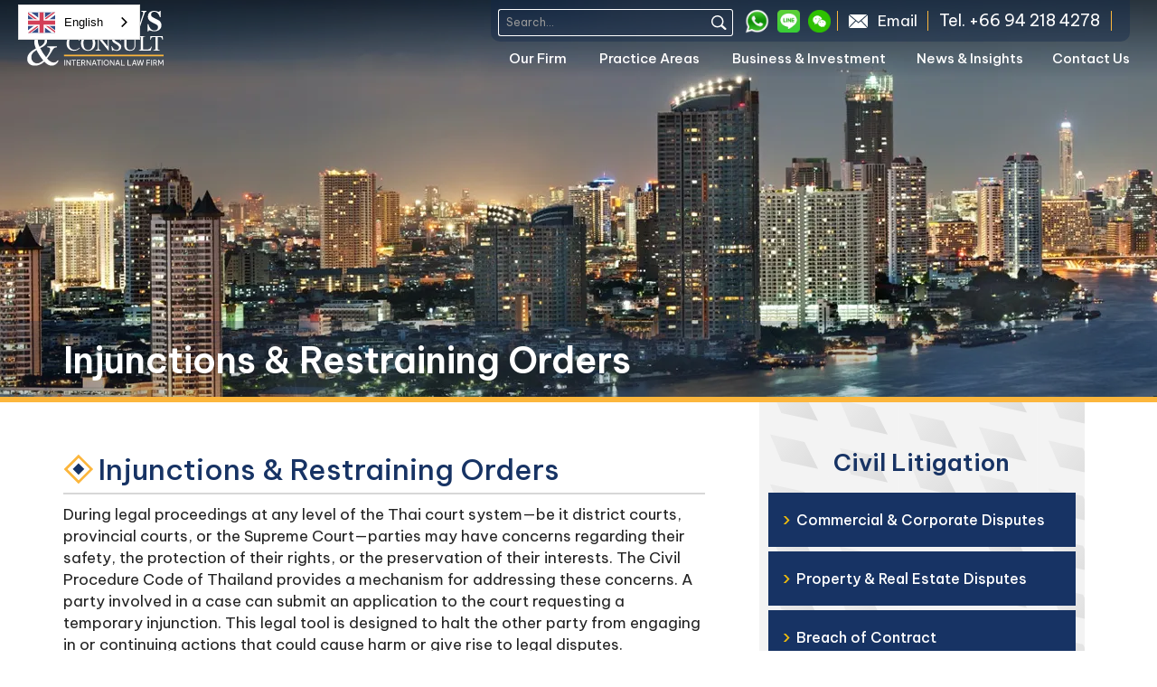

--- FILE ---
content_type: text/html
request_url: https://www.juslaws.com/civil-litigation/injunctions-restraining-orders
body_size: 17061
content:
<!DOCTYPE html><!-- Last Published: Thu Nov 20 2025 15:15:40 GMT+0000 (Coordinated Universal Time) --><html data-wf-domain="www.juslaws.com" data-wf-page="63eb270235382b5085b763c8" data-wf-site="6191e2c1d14f9bb37000a844" lang="en"><head><meta charset="utf-8"/><title>Injunctions &amp; Restraining Orders Thailand | Juslaws &amp; Consult</title><meta content="Learn about your options for an injunction from a restraining order lawyer now. ... the stage in the process you are at the time of the consultation" name="description"/><meta content="Injunctions &amp; Restraining Orders Thailand | Juslaws &amp; Consult" property="og:title"/><meta content="Learn about your options for an injunction from a restraining order lawyer now. ... the stage in the process you are at the time of the consultation" property="og:description"/><meta content="https://cdn.prod.website-files.com/6191e2c1d14f9bb37000a844/619b0dedd963e5e1c8b27a86_lady-justice.jpg" property="og:image"/><meta content="Injunctions &amp; Restraining Orders Thailand | Juslaws &amp; Consult" property="twitter:title"/><meta content="Learn about your options for an injunction from a restraining order lawyer now. ... the stage in the process you are at the time of the consultation" property="twitter:description"/><meta content="https://cdn.prod.website-files.com/6191e2c1d14f9bb37000a844/619b0dedd963e5e1c8b27a86_lady-justice.jpg" property="twitter:image"/><meta property="og:type" content="website"/><meta content="summary_large_image" name="twitter:card"/><meta content="width=device-width, initial-scale=1" name="viewport"/><link href="https://cdn.prod.website-files.com/6191e2c1d14f9bb37000a844/css/juslaws-consult.webflow.shared.3e89aa136.min.css" rel="stylesheet" type="text/css"/><link href="https://fonts.googleapis.com" rel="preconnect"/><link href="https://fonts.gstatic.com" rel="preconnect" crossorigin="anonymous"/><script src="https://ajax.googleapis.com/ajax/libs/webfont/1.6.26/webfont.js" type="text/javascript"></script><script type="text/javascript">WebFont.load({  google: {    families: ["Be Vietnam Pro:regular,italic,500,500italic,600,600italic,700,700italic,800,800italic,900,900italic:latin,latin-ext","Cardo:regular,700:latin,latin-ext","Be Vietnam Pro:200,300,regular,italic,500,500italic,600,600italic,700,700italic,800,800italic,900,900italic:latin,latin-ext"]  }});</script><script type="text/javascript">!function(o,c){var n=c.documentElement,t=" w-mod-";n.className+=t+"js",("ontouchstart"in o||o.DocumentTouch&&c instanceof DocumentTouch)&&(n.className+=t+"touch")}(window,document);</script><link href="https://cdn.prod.website-files.com/6191e2c1d14f9bb37000a844/619efd72080e5baf1c4dd8d0_jc32.png" rel="shortcut icon" type="image/x-icon"/><link href="https://cdn.prod.website-files.com/6191e2c1d14f9bb37000a844/619efd775db277ebebe755b6_jc256.png" rel="apple-touch-icon"/><link href="https://www.juslaws.com/civil-litigation/injunctions-restraining-orders" rel="canonical"/><script async="" src="https://www.googletagmanager.com/gtag/js?id=G-M199138QYN"></script><script type="text/javascript">window.dataLayer = window.dataLayer || [];function gtag(){dataLayer.push(arguments);}gtag('set', 'developer_id.dZGVlNj', true);gtag('js', new Date());gtag('config', 'G-M199138QYN');</script><!-- Global site tag (gtag.js) - Google Analytics -->
<script async src="https://www.googletagmanager.com/gtag/js?id=UA-69906722-1"></script>
<script>
  window.dataLayer = window.dataLayer || [];
  function gtag(){dataLayer.push(arguments);}
  gtag('js', new Date());

  gtag('config', 'UA-69906722-1');
</script>
<link rel="alternate" hreflang="en" href="https://www.juslaws.com">
<link rel="alternate" hreflang="fr" href="https://fr.juslaws.com">
<link rel="alternate" hreflang="it" href="https://it.juslaws.com">
<link rel="alternate" hreflang="ru" href="https://ru.juslaws.com">
<link rel="alternate" hreflang="zh" href="https://zh.juslaws.com">
<link rel="alternate" hreflang="es" href="https://es.juslaws.com">
<link rel="alternate" hreflang="ko" href="https://ko.juslaws.com">
<link rel="alternate" hreflang="pt" href="https://pt.juslaws.com">
<link rel="alternate" hreflang="he" href="https://he.juslaws.com">
<link rel="alternate" hreflang="sv" href="https://sv.juslaws.com">
<link rel="alternate" hreflang="de" href="https://de.juslaws.com">
<link rel="alternate" hreflang="pt-br" href="https://pt-br.juslaws.com">
<script type="text/javascript" src="https://cdn.weglot.com/weglot.min.js"></script>
<script>
    Weglot.initialize({
        api_key: 'wg_d44a32d7778d4f96054f80e90508291b9'
    });
</script>
<style>
  @media (max-width: 600px) {
    .weglot_switcher{
      right: 5px!important;
      left: unset!important;
      top: 50px!important;
    }
  }
	
</style>

<!-- Google Tag Manager -->
<script>(function(w,d,s,l,i){w[l]=w[l]||[];w[l].push({'gtm.start':
new Date().getTime(),event:'gtm.js'});var f=d.getElementsByTagName(s)[0],
j=d.createElement(s),dl=l!='dataLayer'?'&l='+l:'';j.async=true;j.src=
'https://www.googletagmanager.com/gtm.js?id='+i+dl;f.parentNode.insertBefore(j,f);
})(window,document,'script','dataLayer','GTM-TTNVKB96');</script>
<!-- End Google Tag Manager -->

<!-- Google Tag Manager (noscript) -->
<noscript><iframe src="https://www.googletagmanager.com/ns.html?id=GTM-TTNVKB96"
height="0" width="0" style="display:none;visibility:hidden"></iframe></noscript>
<!-- End Google Tag Manager (noscript) -->

<script type="application/ld+json">
{
  "@context": "https://schema.org",
  "@type": "Attorney",
  "name": "Juslaws & Consult",
  "image": "",
  "@id": "",
  "url": "http://juslaws.com/",
  "telephone": "+66 2 254 4117",
  "priceRange": "$$",
  "address": {
    "@type": "PostalAddress",
    "streetAddress": "140 One Pacific Place ,1905-1907 19th Floor, Sukhumvit Road, Klongtoey District",
    "addressLocality": "Bangkok",
    "postalCode": "10110",
    "addressCountry": "TH"
  },
  "openingHoursSpecification": {
    "@type": "OpeningHoursSpecification",
    "dayOfWeek": [
      "Monday",
      "Tuesday",
      "Wednesday",
      "Thursday",
      "Friday",
      "Saturday",
      "Sunday"
    ],
    "opens": "00:00",
    "closes": "23:59"
  },
  "department": {
    "@type": "Attorney",
    "name": "Juslaws & Consult",
    "image": "https://cdn.prod.website-files.com/6191e2c1d14f9bb37000a844/6194abea65ea29875fc2d88b_juslaws-logo-box.svg",
    "telephone": "+66 95 515 6720" 
  }
}

</script>

<script type="application/ld+json">
{
  "@context": "https://schema.org",
  "@type": "Organization",
  "name": "Juslaws & Consult",
  "alternateName": "Juslaws & Consult",
  "url": "https://www.juslaws.com/",
  "logo": "https://cdn.prod.website-files.com/6191e2c1d14f9bb37000a844/6194abea65ea29875fc2d88b_juslaws-logo-box.svg",
  "contactPoint": {
    "@type": "ContactPoint",
    "telephone": "+66 95 502 8852",
    "contactType": "sales",
    "areaServed": "TH",
    "availableLanguage": ["en","Thai","fr","Italian"]
  },
  "sameAs": [
    "https://www.facebook.com/JuslawsThailand/",
    "https://twitter.com/juslawsthailand/",
    "https://www.instagram.com/juslawsthailand/",
    "https://www.linkedin.com/company/juslawsandconsult/"
  ]
}
</script>

<style>
.grecaptcha-badge { 
    visibility: hidden; 
}
</style><script src="https://cdn.prod.website-files.com/6191e2c1d14f9bb37000a844%2F66ba5a08efe71070f98dd10a%2F67bdcc7d9a1efbec312935c9%2Fttnvkb96-1.1.1.js" type="text/javascript"></script><script type="text/javascript">window.__WEBFLOW_CURRENCY_SETTINGS = {"currencyCode":"USD","symbol":"$","decimal":".","fractionDigits":2,"group":",","template":"{{wf {\"path\":\"symbol\",\"type\":\"PlainText\"} }} {{wf {\"path\":\"amount\",\"type\":\"CommercePrice\"} }} {{wf {\"path\":\"currencyCode\",\"type\":\"PlainText\"} }}","hideDecimalForWholeNumbers":false};</script></head><body><div class="contact-channel-wrapper"><a href="https://wa.me/+66942184278" target="_blank" class="whatsapp fixed-channel w-inline-block"></a><a href="https://line.me/ti/p/829izGk3cw" target="_blank" class="line fixed-channel w-inline-block"></a><a href="https://m.me/JuslawsThailand" target="_blank" class="facebook fixed-channel w-inline-block"></a><a href="https://cdn.prod.website-files.com/6191e2c1d14f9bb37000a844/61d70ef52a32951d9eb41db3_Viber.webp" target="_blank" class="viber fixed-channel w-inline-block"></a></div><a href="tel:+66955028852" class="push-to-call w-inline-block"><img src="https://cdn.prod.website-files.com/6191e2c1d14f9bb37000a844/62f48894844ebd0f2c6d5a0e_phone-ptc.svg" loading="lazy" alt="" class="ptc-icon"/></a><div class="inner-hero civil-litigation"><div class="header-wrapper"><div class="primary-container side-padding w-container"><div class="header-columns w-row"><div class="header-column-1 w-col w-col-2"><a href="/" class="brand-block w-inline-block"><img src="https://cdn.prod.website-files.com/6191e2c1d14f9bb37000a844/677df69be2e9a7546bab77d6_jc_logo.svg" loading="lazy" alt="Juslaws &amp; Consult Homepage." class="brand-logo"/></a></div><div class="header-column-2 w-col w-col-10"><div class="top-nav-wrapper"><form action="/search" class="search-2 w-form"><input class="search-bar-header w-input" maxlength="256" name="query" placeholder="Search…" type="search" id="search-2" required=""/><input type="submit" class="search-button w-button" value=""/></form><a href="#" class="whatsapp w-inline-block"></a><a href="https://line.me/ti/p/829izGk3cw" target="_blank" class="line w-inline-block"></a><a href="https://m.me/JuslawsThailand" target="_blank" class="facebook w-inline-block"></a><a href="https://cdn.prod.website-files.com/6191e2c1d14f9bb37000a844/61d70ecc5e5fc658e682de1a_WeChat-qrcode_for_gh_af0b7efb3b43_344.webp" target="_blank" class="link-block hidden-linkblock w-inline-block"></a><a href="https://cdn.prod.website-files.com/6191e2c1d14f9bb37000a844/61d70ef52a32951d9eb41db3_Viber.webp" target="_blank" class="viber w-inline-block"></a><a href="https://cdn.prod.website-files.com/6191e2c1d14f9bb37000a844/6892e2c6ce51ec2bbc31d2a5_qrcode_for_gh_0b6075cedb55_430.jpg" target="_blank" class="wechat w-inline-block"></a><div class="vertical-divider-header null-view"></div><img src="https://cdn.prod.website-files.com/6191e2c1d14f9bb37000a844/6191e41946278008e0d1511e_mail.svg" loading="lazy" alt="" class="header-icon"/><a href="mailto:inquiries@juslaws.com?subject=Website%20Inquiry" class="mail-link w-inline-block"><div class="header-label">Email</div></a><div class="vertical-divider-header phone-number"></div><a href="tel:+66942184278" class="phone-number-header">Tel. +66 94 218 4278</a><div class="vertical-divider-header"></div></div><div data-animation="over-right" data-collapse="medium" data-duration="400" data-easing="ease" data-easing2="ease" data-doc-height="1" role="banner" class="navbar w-nav"><div class="container w-container"><nav role="navigation" class="core-nav-menu w-nav-menu"><div data-hover="true" data-delay="0" class="main-nav-dropdown w-dropdown"><div class="dropdown-toggle w-dropdown-toggle"><div>Our Firm</div></div><nav class="main-nav-list auto-width w-dropdown-list"><div class="category-link-wrap main-nav"><div class="emphasis-arrow main-nav">›</div><a href="/about-us" class="category-card-link dropdown-nav">About Us</a></div><div class="category-link-wrap main-nav"><div class="emphasis-arrow main-nav">›</div><a href="/our-people" class="category-card-link dropdown-nav">Our People</a></div><div class="category-link-wrap main-nav"><div class="emphasis-arrow main-nav">›</div><a href="/careers" class="category-card-link dropdown-nav">Careers</a></div><div class="category-link-wrap main-nav"><div class="emphasis-arrow main-nav">›</div><a href="/thai-civil-and-commercial-code" class="category-card-link dropdown-nav">Thai Civil &amp; Commercial Code</a></div></nav></div><div data-hover="true" data-delay="0" class="main-nav-dropdown w-dropdown"><div class="dropdown-toggle w-dropdown-toggle"><div class="text-block-4">Practice Areas</div></div><nav class="main-nav-list w-dropdown-list"><div class="main-nav-columns w-row"><div class="mnc1 w-col w-col-5 w-col-stack"><a href="/civil-litigation-2" class="main-page-link">Civil Litigation</a><div class="horizonal-line main-nav"><div class="dropdown-divide w-row"><div class="dd1 w-col w-col-6"><div class="category-link-wrap main-nav"><div class="emphasis-arrow main-nav">›</div><a href="/civil-litigation/commercial-corporate-disputes" class="category-card-link dropdown-nav">Commercial &amp; Corporate Disputes </a></div><div class="category-link-wrap main-nav"><div class="emphasis-arrow main-nav">›</div><a href="/civil-litigation/property-real-estate-disputes" class="category-card-link dropdown-nav">Property &amp; Real Estate Disputes </a></div><div class="category-link-wrap main-nav"><div class="emphasis-arrow main-nav">›</div><a href="/civil-litigation/breach-of-contract" class="category-card-link dropdown-nav">Breach of Contract</a></div><div class="category-link-wrap main-nav"><div class="emphasis-arrow main-nav">›</div><a href="/civil-litigation/injunctions-restraining-orders" aria-current="page" class="category-card-link dropdown-nav w--current">Injunctions &amp; Restraining Orders</a></div><div class="category-link-wrap main-nav"><div class="emphasis-arrow main-nav">›</div><a href="/civil-litigation/consumer-protection" class="category-card-link dropdown-nav">Consumer Protection</a></div><div class="category-link-wrap main-nav"><div class="emphasis-arrow main-nav">›</div><a href="/civil-litigation/class-action-lawsuit" class="category-card-link dropdown-nav">Class Action Lawsuit</a></div><div class="category-link-wrap main-nav"><div class="emphasis-arrow main-nav">›</div><a href="/civil-litigation/inheritance-succession" class="category-card-link dropdown-nav">Inheritance &amp; Succession</a></div><div class="category-link-wrap main-nav"><div class="emphasis-arrow main-nav">›</div><a href="/civil-litigation/personal-injury" class="category-card-link dropdown-nav">Personal Injury</a></div></div><div class="dd2 w-col w-col-6"><div class="category-link-wrap main-nav"><div class="emphasis-arrow main-nav">›</div><a href="/civil-litigation/labor-employment-disputes" class="category-card-link dropdown-nav">Labor &amp; Employment Disputes</a></div><div class="category-link-wrap main-nav"><div class="emphasis-arrow main-nav">›</div><a href="/civil-litigation/tax-disputes" class="category-card-link dropdown-nav">Tax Disputes</a></div><div class="category-link-wrap main-nav"><div class="emphasis-arrow main-nav">›</div><a href="/civil-litigation/intellectual-property-disputes" class="category-card-link dropdown-nav">Intellectual Property Disputes</a></div><div class="category-link-wrap main-nav"><div class="emphasis-arrow main-nav">›</div><a href="/civil-litigation/administrative-litigation-appeals" class="category-card-link dropdown-nav">Administrative Litigation &amp; Appeals</a></div><div class="category-link-wrap main-nav"><div class="emphasis-arrow main-nav">›</div><a href="/civil-litigation/bankruptcy" class="category-card-link dropdown-nav">Bankruptcy</a></div><div class="category-link-wrap main-nav"><div class="emphasis-arrow main-nav">›</div><a href="/civil-litigation/debt-collection-repossession" class="category-card-link dropdown-nav">Debt Collection &amp; Repossession</a></div></div></div></div></div><div class="mnc2 w-col w-col-5 w-col-stack"><div class="temp-label">Criminal Litigation</div><div class="horizonal-line main-nav"></div><div class="dropdown-divide group-2 w-row"><div class="dd1 w-col w-col-6"><div class="category-link-wrap main-nav"><div class="emphasis-arrow main-nav">›</div><a href="/criminal-litigation/economic-crime" class="category-card-link dropdown-nav">Economic Crime</a></div><div class="category-link-wrap main-nav"><div class="emphasis-arrow main-nav">›</div><a href="/criminal-litigation/document-financial-fraud" class="category-card-link dropdown-nav">Document &amp; Financial Fraud</a></div><div class="category-link-wrap main-nav"><div class="emphasis-arrow main-nav">›</div><a href="/criminal-litigation/computer-cyber-crime" class="category-card-link dropdown-nav">Computer &amp; Cyber Crime</a></div><div class="category-link-wrap main-nav"><div class="emphasis-arrow main-nav">›</div><a href="/criminal-litigation/crime-of-misappropriation" class="category-card-link dropdown-nav">Crime of Misappropriation</a></div><div class="category-link-wrap main-nav"><div class="emphasis-arrow main-nav">›</div><a href="/criminal-litigation/criminal-liabilities-of-legal-person" class="category-card-link dropdown-nav">Criminal Liabilities of Legal Person</a></div><div class="category-link-wrap main-nav"><div class="emphasis-arrow main-nav">›</div><a href="/criminal-litigation/bail-bail-bonds" class="category-card-link dropdown-nav">Bail &amp; Bail Bonds</a></div><div class="category-link-wrap main-nav"><div class="emphasis-arrow main-nav">›</div><a href="/criminal-litigation/offence-of-cheque" class="category-card-link dropdown-nav">Offence of Cheque</a></div><div class="category-link-wrap main-nav"><div class="emphasis-arrow main-nav">›</div><a href="/criminal-litigation/imprudence-negligence" class="category-card-link dropdown-nav">Imprudence &amp; Negligence</a></div></div><div class="dd2 w-col w-col-6"><div class="category-link-wrap main-nav"><div class="emphasis-arrow main-nav">›</div><a href="/criminal-litigation/drugs-offenses-narcotic-charges" class="category-card-link dropdown-nav">Drugs Offenses &amp; Narcotic Charges</a></div><div class="category-link-wrap main-nav"><div class="emphasis-arrow main-nav">›</div><a href="/criminal-litigation/child-abduction" class="category-card-link dropdown-nav">Child Abduction</a></div><div class="category-link-wrap main-nav"><div class="emphasis-arrow main-nav">›</div><a href="/criminal-litigation/extradition-proceedings" class="category-card-link dropdown-nav">Extradition Proceedings</a></div><div class="category-link-wrap main-nav"><div class="emphasis-arrow main-nav">›</div><a href="/criminal-litigation/overstay-thailand-blacklist" class="category-card-link dropdown-nav">Overstay &amp; Thailand Blacklist</a></div><div class="category-link-wrap main-nav"><div class="emphasis-arrow main-nav">›</div><a href="/criminal-litigation/immigration-clearance-in-thailand" class="category-card-link dropdown-nav">Immigration Clearance</a></div><div class="category-link-wrap main-nav"><div class="emphasis-arrow main-nav">›</div><a href="/criminal-litigation/other-criminal-complaint" class="category-card-link dropdown-nav">Other Criminal Complaint</a></div></div></div></div><div class="mnc3 w-col w-col-2 w-col-stack"><div class="temp-label">ADR &amp; Arbitration</div><div class="horizonal-line main-nav"></div><div class="dropdown-single-column-wrap"><div class="category-link-wrap main-nav"><div class="emphasis-arrow main-nav">›</div><a href="/adr-arbitration/negotiation" class="category-card-link dropdown-nav">Negotiation</a></div><div class="category-link-wrap main-nav"><div class="emphasis-arrow main-nav">›</div><a href="/adr-arbitration/mediation-conciliation" class="category-card-link dropdown-nav">Mediation &amp; Conciliation</a></div><div class="category-link-wrap main-nav"><div class="emphasis-arrow main-nav">›</div><a href="/adr-arbitration/mini-trial" class="category-card-link dropdown-nav">Mini-trial</a></div><div class="category-link-wrap main-nav"><div class="emphasis-arrow main-nav">›</div><a href="/adr-arbitration/arbitration" class="category-card-link dropdown-nav">Arbitration</a></div><div class="category-link-wrap main-nav"><div class="emphasis-arrow main-nav">›</div><a href="/adr-arbitration/adr-enforcement" class="category-card-link dropdown-nav">ADR Enforcement</a></div><div class="temp-label subcategory">Family Law</div><div class="horizonal-line sub-nav"></div><div class="category-link-wrap main-nav"><div class="emphasis-arrow main-nav">›</div><a href="/civil-litigation/family-disputes" class="category-card-link dropdown-nav">Family Disputes</a></div></div></div></div></nav></div><div data-hover="true" data-delay="0" class="main-nav-dropdown w-dropdown"><div class="dropdown-toggle w-dropdown-toggle"><div class="text-block-4">Business &amp; Investment</div></div><nav class="main-nav-list business-invesment w-dropdown-list"><div class="main-nav-columns w-row"><div class="mnc1 w-col w-col-6"><a href="/business-commercial" class="main-page-link">Business &amp; Commercial</a><div class="horizonal-line main-nav"><div class="dropdown-divide w-row"><div class="dd1 w-col w-col-6"><div class="category-link-wrap main-nav"><div class="emphasis-arrow main-nav">›</div><a href="/business-commercial/company-registration" class="category-card-link dropdown-nav">Business Registration</a></div><div class="category-link-wrap main-nav"><div class="emphasis-arrow main-nav">›</div><a href="/business-commercial/partnerships-in-thailand" class="category-card-link dropdown-nav">Partnerships</a></div><div class="category-link-wrap main-nav"><div class="emphasis-arrow main-nav">›</div><a href="/business-commercial/joint-ventures-in-thailand" class="category-card-link dropdown-nav">Joint Ventures</a></div><div class="category-link-wrap main-nav"><div class="emphasis-arrow main-nav">›</div><a href="/business-commercial/mergers-acquisitions" class="category-card-link dropdown-nav">Mergers &amp; Acquisitions</a></div><div class="category-link-wrap main-nav"><div class="emphasis-arrow main-nav">›</div><a href="/business-commercial/branch-office" class="category-card-link dropdown-nav">Branch Office</a></div><div class="category-link-wrap main-nav"><div class="emphasis-arrow main-nav">›</div><a href="/business-commercial/representative-office" class="category-card-link dropdown-nav">Representative Office</a></div><div class="category-link-wrap main-nav"><div class="emphasis-arrow main-nav">›</div><a href="/business-commercial/factory-license" class="category-card-link dropdown-nav">Factory License</a></div><div class="category-link-wrap main-nav"><div class="emphasis-arrow main-nav">›</div><a href="/business-commercial/international-headquarters-ihq" class="category-card-link dropdown-nav">International Headquarters</a></div><div class="category-link-wrap main-nav"><div class="emphasis-arrow main-nav">›</div><a href="/business-commercial/international-trade-centers" class="category-card-link dropdown-nav">International Trade Centers</a></div><div class="category-link-wrap main-nav"><div class="emphasis-arrow main-nav">›</div><a href="/business-commercial/an-amity-treaty-company-in-thailand" class="category-card-link dropdown-nav">US Amity Treaty Company</a></div><div class="category-link-wrap main-nav"><div class="emphasis-arrow main-nav">›</div><a href="/business-commercial/tafta-certificate" class="category-card-link dropdown-nav">TAFTA</a></div><div class="category-link-wrap main-nav"><div class="emphasis-arrow main-nav">›</div><a href="/business-commercial/jtepa" class="category-card-link dropdown-nav">JTEPA</a></div><div class="category-link-wrap main-nav"><div class="emphasis-arrow main-nav">›</div><a href="/business-commercial/thai-customs-free-zone" class="category-card-link dropdown-nav">Thai Customs &amp; Free Zone</a></div></div><div class="dd2 w-col w-col-6"><div class="category-link-wrap main-nav"><div class="emphasis-arrow main-nav">›</div><a href="/business-commercial/boi-registration" class="category-card-link dropdown-nav">BOI Registration</a></div><div class="category-link-wrap main-nav"><div class="emphasis-arrow main-nav">›</div><a href="/business-commercial/trademark-registration" class="category-card-link dropdown-nav">Trademark Registration</a></div><div class="category-link-wrap main-nav"><div class="emphasis-arrow main-nav">›</div><a href="/business-commercial/foreign-business-license" class="category-card-link dropdown-nav">Foreign Business License</a></div><div class="category-link-wrap main-nav"><div class="emphasis-arrow main-nav">›</div><a href="/business-commercial/thai-food-drug-administration" class="category-card-link dropdown-nav">Thai Food &amp; Drug Administration</a></div><div class="category-link-wrap main-nav"><div class="emphasis-arrow main-nav">›</div><a href="https://www.juslaws.com/business-commercial-post/getting-a-license-to-sell-cannabis-in-bangkok" class="category-card-link dropdown-nav">Cannabis License</a></div><div class="category-link-wrap main-nav"><div class="emphasis-arrow main-nav">›</div><a href="/business-commercial/setting-up-a-cannabis-business-in-thailand" class="category-card-link dropdown-nav">Setting Up a Cannabis Business in Thailand</a></div><div class="category-link-wrap main-nav"><div class="emphasis-arrow main-nav">›</div><a href="/business-commercial/securities-finance-business-license" class="category-card-link dropdown-nav">Securities &amp; Finance Business License</a></div><div class="category-link-wrap main-nav"><div class="emphasis-arrow main-nav">›</div><a href="/business-commercial/other-business-licensing" class="category-card-link dropdown-nav">Other Business Licensing</a></div><div class="category-link-wrap main-nav"><div class="emphasis-arrow main-nav">›</div><a href="/business-commercial/business-restructure-debt-settlement" class="category-card-link dropdown-nav">Business Restructure &amp; <br/>Debt Settlement</a></div><div class="category-link-wrap main-nav"><div class="emphasis-arrow main-nav">›</div><a href="/business-commercial/corporate-due-diligence" class="category-card-link dropdown-nav">Corporate Due Diligence</a></div><div class="category-link-wrap main-nav"><div class="emphasis-arrow main-nav">›</div><a href="/business-commercial/personal-data-protection-act" class="category-card-link dropdown-nav">Personal Data Protection Act</a></div></div></div></div></div><div class="mnc2 w-col w-col-6"><div class="temp-label">Property &amp; Investment</div><div class="horizonal-line main-nav"></div><div class="dropdown-divide group-2 w-row"><div class="dd1 w-col w-col-6"><div class="category-link-wrap main-nav"><div class="emphasis-arrow main-nav">›</div><a href="/property-investment/purchasing-land-in-thailand" class="category-card-link dropdown-nav">Purchasing Land in Thailand</a></div><div class="category-link-wrap main-nav"><div class="emphasis-arrow main-nav">›</div><a href="/property-investment/purchasing-condominium-in-thailand" class="category-card-link dropdown-nav">Purchasing Condo in Thailand</a></div><div class="category-link-wrap main-nav"><div class="emphasis-arrow main-nav">›</div><a href="/property-investment/purchasing-villa-in-thailand" class="category-card-link dropdown-nav">Purchasing Villa in Thailand</a></div><div class="category-link-wrap main-nav"><div class="emphasis-arrow main-nav">›</div><a href="/property-investment/hotel-due-diligence" class="category-card-link dropdown-nav">Hotel Due Diligence</a></div><div class="category-link-wrap main-nav"><div class="emphasis-arrow main-nav">›</div><a href="/property-investment/condominium-project-due-diligence" class="category-card-link dropdown-nav">Condo Project Due Diligence</a></div><div class="category-link-wrap main-nav"><div class="emphasis-arrow main-nav">›</div><a href="/property-investment/real-estate-property-due-diligence" class="category-card-link dropdown-nav">Real Estate Due Diligence</a></div></div><div class="dd2 w-col w-col-6"><div class="category-link-wrap main-nav"><div class="emphasis-arrow main-nav">›</div><a href="/property-investment/factory-due-diligence" class="category-card-link dropdown-nav">Factory Due Diligence</a></div><div class="category-link-wrap main-nav"><div class="emphasis-arrow main-nav">›</div><a href="/property-investment/zoning-checking" class="category-card-link dropdown-nav">Zoning Checking</a></div><div class="category-link-wrap main-nav"><div class="emphasis-arrow main-nav">›</div><a href="/property-investment/public-private-partnership" class="category-card-link dropdown-nav">Public Private Partnership</a></div><div class="category-link-wrap main-nav"><div class="emphasis-arrow main-nav">›</div><a href="/property-investment/investment-opportunities-in-thailand" class="category-card-link dropdown-nav">Investment Opportunities in Thailand</a></div><div class="category-link-wrap main-nav"><div class="emphasis-arrow main-nav">›</div><a href="/property-investment/cryptocurrencies-and-digital-tokens-taxation-in-thailand" class="category-card-link dropdown-nav">Crypto &amp; Digital Token Taxation in Thailand</a></div></div></div><div class="temp-label">Visa &amp; Other Services</div><div class="horizonal-line main-nav"></div><div class="dropdown-divide group-2 w-row"><div class="dd1 w-col w-col-6"><div class="category-link-wrap main-nav"><div class="emphasis-arrow main-nav">›</div><a href="/business-commercial/visa-in-thailand" class="category-card-link dropdown-nav">Visa in Thailand</a></div><div class="category-link-wrap main-nav"><div class="emphasis-arrow main-nav">›</div><a href="https://www.juslaws.com/business-commercial-post/ltr-visa-in-thailand" class="category-card-link dropdown-nav">Long Term Visa in Thailand</a></div><div class="category-link-wrap main-nav"><div class="emphasis-arrow main-nav">›</div><a href="/business-commercial/visa-elite" class="category-card-link dropdown-nav">Visa Elite Easy Access</a></div><div class="category-link-wrap main-nav"><div class="emphasis-arrow main-nav">›</div><a href="/business-commercial/work-permit-in-thailand" class="category-card-link dropdown-nav">Work Permit in Thailand</a></div></div><div class="dd2 w-col w-col-6"><div class="category-link-wrap main-nav"><div class="emphasis-arrow main-nav">›</div><a href="/business-commercial/thai-civil-registration" class="category-card-link dropdown-nav">Thai Civil Registration</a></div><div class="category-link-wrap main-nav"><div class="emphasis-arrow main-nav">›</div><a href="/business-commercial/contract-drafting-review" class="category-card-link dropdown-nav">Contract Drafting &amp; Review</a></div><div class="category-link-wrap main-nav"><div class="emphasis-arrow main-nav">›</div><a href="/business-commercial/notary-public-notarization-service" class="category-card-link dropdown-nav">Notary Public &amp; Notarization Service</a></div></div></div></div></div></nav></div><a href="#" class="navigation-link temp w-nav-link">Case Results</a><a href="/news-insights" class="navigation-link w-nav-link">News &amp; Insights</a><a href="/contact-us" class="navigation-link last w-nav-link">Contact Us</a><form action="/search" class="search-mobile w-form"><input class="search-bar-mobile-menu w-input" maxlength="256" name="query" placeholder="Search…" type="search" id="search-3" required=""/><input type="submit" class="search-button w-button" value=""/></form><div class="social-link-wrapper mobile"><a href="https://wa.me/66814239627" class="whatsapp mobile-menu w-inline-block"></a><a href="https://line.me/ti/p/829izGk3cw" target="_blank" class="line w-inline-block"></a><a href="https://m.me/JuslawsThailand" target="_blank" class="facebook w-inline-block"></a><a href="#" class="viber w-inline-block"></a></div></nav><div class="menu-button w-nav-button"><div class="icon-3 w-icon-nav-menu"></div></div></div></div></div></div></div></div><a href="/" class="splash-wrapper w-inline-block"><img src="https://cdn.prod.website-files.com/6191e2c1d14f9bb37000a844/677df59b030e6fe3ef2e9882_juslaws-logo-box-serif.svg" loading="lazy" data-w-id="32d431de-c322-ee78-8fc4-40b4e572963a" alt="Juslaws &amp; Consult, International Law Firm." class="splash-logo inner"/></a><div class="page-name-wrapper"><div class="primary-container side-padding-inner-page w-container"><h1 class="inner-page-title-heading">Injunctions &amp; Restraining Orders</h1></div></div></div><div class="inner-body-section"><div class="primary-container side-padding-main w-container"><div class="inner-page-columns w-row"><div class="inner-c1 w-col w-col-8"><div class="heading-paragraph-wrapper"><div class="inner-body-heading-wrapper"><img src="https://cdn.prod.website-files.com/6191e2c1d14f9bb37000a844/677dddd1e16b43b3a9ccfe07_brand-diamond-primary.svg" loading="lazy" alt="" class="heading-decoration"/><h2 class="inner-body-heading">Injunctions &amp; Restraining Orders</h2></div><p class="inner-paragraph">During legal proceedings at any level of the Thai court system—be it district courts, provincial courts, or the Supreme Court—parties may have concerns regarding their safety, the protection of their rights, or the preservation of their interests. The Civil Procedure Code of Thailand provides a mechanism for addressing these concerns. A party involved in a case can submit an application to the court requesting a temporary injunction. This legal tool is designed to halt the other party from engaging in or continuing actions that could cause harm or give rise to legal disputes.<br/><br/>Additionally, injunctions can encompass measures aimed at preventing the other party from engaging in activities such as squandering, damaging, transferring, selling, relocating, or otherwise disposing of any contested property. These measures remain in effect until the conclusion of the case or until the court issues a directive to the contrary.<br/><br/>Thai law, through its judicious application by the courts, is designed to offer balanced consideration to all parties involved in a legal dispute. Unlike some jurisdictions where laws may disproportionately favor one party, the Thai Civil Procedure Law provides a framework that ensures equitable treatment for both plaintiffs and defendants, particularly in the context of Temporary Injunctions.<br/>‍<br/>This balanced approach underscores the Thai legal system&#x27;s commitment to fairness and justice, providing both parties with an opportunity to protect their rights and interests pending the court&#x27;s final decision.</p></div><div class="heading-paragraph-wrapper"><div class="inner-body-heading-wrapper"><img src="https://cdn.prod.website-files.com/6191e2c1d14f9bb37000a844/677dddd1e16b43b3a9ccfe07_brand-diamond-primary.svg" loading="lazy" alt="" class="heading-decoration"/><h3 class="inner-body-heading">Thai Civil Procedure Code In Relation To The Temporary Injunction Relief</h3></div><p class="inner-paragraph"><strong>1. The Thai Civil Procedure Code in relation to the Temporary Injunction Relief for the Plaintiff<br/><br/></strong>A plaintiff who files a civil case against a debtor (could be a family member or simply an acquaintance) in whatsoever liabilities and obligations e.g. loan, hire of work, lease, sale, and purchase agreement, etc., may be concerned about a remedy and compensation which has to be fulfilled by such debtor. In some cases, the debtor fails or is not willing to comply and settle any liabilities and obligations to the lender.<br/><br/>In the event that the debtor is unwilling to sell, transfer and/or dispose of his/her assets, the plaintiff shall submit an application to the court to order an injunction or a measure to impede such debtor&#x27;s act.<strong><br/>‍<br/>The Thai Civil Procedure Code of Thailand, Section 254 stipulates that:<br/><br/></strong>‍<em>“In a case other than a petty case (e.g. a case having the case capital of not more than 300 thousand baht), the plaintiff is entitled to file with the Court, together with his plaint or at any time before judgment, an ex parte (one side) application requesting the Court to order, subject to the conditions hereinafter provided….”</em><strong></strong><em>‍</em>When a plaintiff seeks an injunction from the Court, there are four main purposes or measures for which such an application can be filed:<br/><br/>‍<strong>Seizure Before Judgment:</strong> This measure allows for the seizure of all or part of the property in dispute that belongs to the defendant, as well as any money or property owed to the defendant by a third party.<br/><br/>‍<strong>Temporary Restraining Order:</strong> This injunction prevents the defendant from repeating or continuing any wrongful act, breach of agreement, or the specific act that led to the case filing. It may also include other orders necessary to provide relief to the plaintiff from the defendant’s actions.<br/><br/>‍<strong>Order for Temporary Changes in Registration:</strong> This involves requesting the registrar to temporarily extinguish, amend, or revoke the registration related to the asset in dispute or the defendant’s property.<br/><br/>‍<strong>Temporary Detention of the Defendant:</strong> In certain circumstances, the court may order the temporary arrest and detention of the defendant.For the Court to consider an injunction application, the plaintiff must demonstrate that there is a valid reason for the request and that the proposed measure is necessary for their protection.<br/><br/>Additionally, specific criteria must be met for each type of measure. For example, if a plaintiff requests an injunction to prevent the transfer of land by the defendant, evidence must be presented to the Court showing the defendant&#x27;s intent to register, amend, or revoke the land&#x27;s registration. This is essential for the Court to approve the temporary injunction request.<strong><br/><br/>2. The Thai Civil Procedure Code in relation to the Temporary Injunction Relief for the Defendant<br/><br/></strong>The Thai Civil Procedure Code grants defendants the right to request that the plaintiff deposit a sum of money, furnish a security for payment, or procure security to cover potential unforeseen events. This provision ensures that defendants are protected against possible financial losses that may arise during the course of legal proceedings.<strong><br/>‍<br/>The Thai Civil Procedure Code, Section 253 stipulates that:<br/><br/></strong>‍<em>“Where the plaintiff is not domiciled or his business office is not situated within the Kingdom and he does not have property liable to execution within the Kingdom or where there is strong reason to believe that he will, if he loses the case, evade the payment of costs and expenses, the defendant may, at any time before judgment, file an application by motion with the Court for an order directing the plaintiff to deposit money or to furnish security for such payment costs and expenses.”</em><strong></strong><em>‍</em>The point of Section 253 is that the defendant can file an application to the Court for an order directing the plaintiff to deposit money or security if:<br/><br/>‍<em>1. The plaintiff is a foreigner or is a foreign entity of which their business office or domicile is not in Thailand or does not have a property in Thailand; or<br/>2. There is a strong reason to believe that the plaintiff will evade the payment of costs and expenses if he loses the case.<br/><br/></em>The Thai Civil Procedure Code affords defendants the right to request that plaintiffs either deposit money or provide security to cover potential payments or costs arising from unforeseen events during legal proceedings. This provision is particularly relevant in scenarios where the plaintiff, whether an individual or a business entity, has a domicile or is registered outside Thailand—for instance, if a plaintiff once operated a business within Thailand but has since relocated operations abroad.<br/><br/>Additionally, this right becomes pertinent if, during the examination of a plaintiff&#x27;s witness, there is an indication that the plaintiff might not cover the court costs and fees should the court dismiss their charge or find in favor of the defendant. It is important to note that this motion can be filed at any stage of the proceedings, including appeals to the Court of Appeal or the Supreme Court.<br/><br/>Should the Court, upon reviewing the motion and conducting necessary examinations, find the defendant’s request warranted, it will mandate the plaintiff to deposit the specified money or security within a set timeframe. Failure to comply will result in the case being removed from the court&#x27;s docket, unless the defendant opts to continue or the plaintiff successfully appeals the order.<br/><br/>Conversely, if the Court denies the defendant&#x27;s application, the defendant retains the right to appeal this decision. It&#x27;s also crucial to understand that even if the case is struck from the record, the plaintiff is not barred from refiling the case against the defendant. This is because the dismissal is procedural, without the Court having addressed the substantive issue at hand.</p></div><div class="heading-paragraph-wrapper"><div class="inner-body-heading-wrapper"><img src="https://cdn.prod.website-files.com/6191e2c1d14f9bb37000a844/677dddd1e16b43b3a9ccfe07_brand-diamond-primary.svg" loading="lazy" alt="" class="heading-decoration"/><h3 class="inner-body-heading">Summary</h3></div><p class="inner-paragraph">Based on our extensive experience with civil litigation at <strong>Juslaws &amp; Consult</strong>, we&#x27;ve found that securing a temporary injunction is a strategic approach to safeguarding the plaintiff&#x27;s rights, especially in debt recovery cases. Filing a temporary injunction serves as a more reliable assurance that the debtor will fulfill their financial obligations, rather than merely depending on their goodwill or ethical conduct. This approach is particularly pertinent when the plaintiff is a foreigner, reflecting our understanding of the complexities faced in such scenarios.<br/><br/>Our seasoned attorneys often recommend filing for a temporary injunction when we represent plaintiffs, aiming to secure our client’s rights before the court reaches a decision. Should you require further information or assistance with legal matters in Thailand, <strong>Juslaws &amp; Consult</strong> is prepared to offer expert legal consultation and services. In instances where a court injunction is necessary for our client&#x27;s case, we commit to providing our utmost support to facilitate this process. <strong>Juslaws &amp; Consult</strong> is dedicated to delivering comprehensive legal solutions tailored to our clients&#x27; unique needs.</p></div><div class="sidebar-internal-links-wrapper"><div class="post-body sidebar-label-special">You might be interested in the following resources:</div><div class="label-wrapper sidebar-internal-links"><a href="/business-commercial/boi-registration" class="category-card-link dark normal">Setup your Thai Company with BOI Thailand</a></div><div class="label-wrapper sidebar-internal-links"><a href="/business-commercial/foreign-business-license" class="category-card-link dark normal">Speak with a Foreign Business License Lawyer</a></div><div class="label-wrapper sidebar-internal-links"><a href="/business-commercial/company-registration" class="category-card-link dark normal">Everything you need to know on - Company Registration Thailand</a></div></div></div><div class="inner-c2 w-col w-col-4"><div class="sidebar"><div class="category-collection-label">Civil Litigation</div><div class="sidebar-collection-wrapper w-dyn-list"><div role="list" class="sidebar-collection-list w-dyn-items"><div role="listitem" class="page-listing-item w-dyn-item"><a href="https://juslaws.com/civil-litigation/commercial-corporate-disputes" class="sidebar-link-block w-inline-block"><div class="emphasis-arrow special">›</div><div class="sidebar-link-label">Commercial &amp; Corporate Disputes </div></a></div><div role="listitem" class="page-listing-item w-dyn-item"><a href="https://juslaws.com/civil-litigation/property-real-estate-disputes" class="sidebar-link-block w-inline-block"><div class="emphasis-arrow special">›</div><div class="sidebar-link-label">Property &amp; Real Estate Disputes </div></a></div><div role="listitem" class="page-listing-item w-dyn-item"><a href="https://juslaws.com/civil-litigation/breach-of-contract" class="sidebar-link-block w-inline-block"><div class="emphasis-arrow special">›</div><div class="sidebar-link-label">Breach of Contract</div></a></div><div role="listitem" class="page-listing-item w-dyn-item"><a href="https://juslaws.com/civil-litigation/injunctions-restraining-orders" class="sidebar-link-block w-inline-block"><div class="emphasis-arrow special">›</div><div class="sidebar-link-label">Injunctions &amp; Restraining Orders</div></a></div><div role="listitem" class="page-listing-item w-dyn-item"><a href="https://juslaws.com/civil-litigation/consumer-protection" class="sidebar-link-block w-inline-block"><div class="emphasis-arrow special">›</div><div class="sidebar-link-label">Consumer Protection</div></a></div><div role="listitem" class="page-listing-item w-dyn-item"><a href="https://juslaws.com/civil-litigation/class-action-lawsuit" class="sidebar-link-block w-inline-block"><div class="emphasis-arrow special">›</div><div class="sidebar-link-label">Class Action Lawsuit</div></a></div><div role="listitem" class="page-listing-item w-dyn-item"><a href="https://juslaws.com/civil-litigation/inheritance-succession" class="sidebar-link-block w-inline-block"><div class="emphasis-arrow special">›</div><div class="sidebar-link-label">Inheritance &amp; Succession</div></a></div><div role="listitem" class="page-listing-item w-dyn-item"><a href="https://juslaws.com/civil-litigation/personal-injury" class="sidebar-link-block w-inline-block"><div class="emphasis-arrow special">›</div><div class="sidebar-link-label">Personal Injury</div></a></div><div role="listitem" class="page-listing-item w-dyn-item"><a href="https://juslaws.com/civil-litigation/family-disputes" class="sidebar-link-block w-inline-block"><div class="emphasis-arrow special">›</div><div class="sidebar-link-label">Family Disputes</div></a></div></div></div><div data-hover="false" data-delay="0" class="dropdown-sidebar w-dropdown"><div data-w-id="733446aa-a174-a808-a54b-d09ddafd869d" class="dropdown-sidebar-toogle w-dropdown-toggle"><div class="sidebar-dropdown-label">See More</div></div><nav class="dropdown-list w-dropdown-list"><div class="sidebar-collection-wrapper inside-dropdown w-dyn-list"><div role="list" class="sidebar-collection-list w-dyn-items"><div role="listitem" class="page-listing-item w-dyn-item"><a href="https://juslaws.com/civil-litigation/labor-employment-disputes" class="sidebar-link-block w-inline-block"><div class="emphasis-arrow special">›</div><div class="sidebar-link-label">Labor &amp; Employment Disputes</div></a></div><div role="listitem" class="page-listing-item w-dyn-item"><a href="https://juslaws.com/civil-litigation/tax-disputes" class="sidebar-link-block w-inline-block"><div class="emphasis-arrow special">›</div><div class="sidebar-link-label">Tax Disputes</div></a></div><div role="listitem" class="page-listing-item w-dyn-item"><a href="https://juslaws.com/civil-litigation/intellectual-property-disputes" class="sidebar-link-block w-inline-block"><div class="emphasis-arrow special">›</div><div class="sidebar-link-label">Intellectual Property Disputes</div></a></div><div role="listitem" class="page-listing-item w-dyn-item"><a href="https://juslaws.com/civil-litigation/administrative-litigation-appeals" class="sidebar-link-block w-inline-block"><div class="emphasis-arrow special">›</div><div class="sidebar-link-label">Administrative Litigation &amp; Appeals</div></a></div><div role="listitem" class="page-listing-item w-dyn-item"><a href="https://juslaws.com/civil-litigation/bankruptcy" class="sidebar-link-block w-inline-block"><div class="emphasis-arrow special">›</div><div class="sidebar-link-label">Bankruptcy</div></a></div></div></div></nav></div><div id="legal-form" class="form-block w-form"><div class="form-image"><div class="form-label">We’re here to help</div></div><form id="wf-form-Legal-Form" name="wf-form-Legal-Form" data-name="Legal Form" action="https://usebasin.com/f/2d779fdd0bd9" method="post" class="form" data-wf-page-id="63eb270235382b5085b763c8" data-wf-element-id="3fe8b0e3-e9ed-0469-2161-c618005c2251"><div class="form-description">Please fill in the form and we will contact you as soon as possible.</div><div class="w-embed"><input type="hidden" name="g-recaptcha-response" id="g-recaptcha-response">
<input type="hidden" name="g-recaptcha-version" value="v3"></div><input class="form-field w-input" maxlength="256" name="Name" data-name="Name" placeholder="Your Name" type="text" id="Name" required=""/><input class="form-field w-input" maxlength="256" name="Email-Address" data-name="Email Address" placeholder="Email Address" type="email" id="Email-Address" required=""/><input class="form-field w-input" maxlength="256" name="Contact-Number" data-name="Contact Number" placeholder="Contact Number" type="tel" id="Contact-Number"/><div class="branch-selector"><div class="branch-label">Select Branch</div><div class="radio-layout"><label class="radio-button-field w-radio"><input type="radio" name="Branch" id="Bangkok" data-name="Branch" class="w-form-formradioinput radio-button-inquiry w-radio-input" value="Bangkok"/><span class="radio-inquiry-label w-form-label" for="Bangkok">Bangkok</span></label><label class="radio-button-field sequence w-radio"><input type="radio" name="Branch" id="Phuket" data-name="Branch" class="w-form-formradioinput radio-button-inquiry w-radio-input" value="Phuket"/><span class="radio-inquiry-label w-form-label" for="Phuket">Phuket</span></label></div></div><input class="subject-input w-input" maxlength="256" name="Subject-Of-Inquiry" data-name="Subject Of Inquiry" placeholder="Subject of Inquiry" type="text" id="Subject-Of-Inquiry" required=""/><textarea id="Message" name="Message" maxlength="5000" data-name="Message" placeholder="Message - How can we assist you?" required="" class="message-input w-input"></textarea><input type="submit" data-wait="Please wait..." data-w-id="3fe8b0e3-e9ed-0469-2161-c618005c2265" class="leave-message-button w-button" value="Leave a Message"/></form><div id="form-success-message" class="success-message w-form-done"><img src="https://cdn.prod.website-files.com/6191e2c1d14f9bb37000a844/6194c4fc4d143a5bdf4cc341_email-received.svg" loading="lazy" alt="" class="success-image"/><div class="success-top-text">Inquiry Sent</div><div class="success-message-subtitle">Thank You For Contacting Us</div><div class="success-message-body">We will contact you as soon as possible<br/><br/>Please allow us up to 24 hours <br/>to get back to you </div><div class="horizonal-line slide-up"></div><img src="https://cdn.prod.website-files.com/6191e2c1d14f9bb37000a844/6194c4f0220bd73988f4bf71_jc_logo.svg" loading="lazy" alt="" class="success-image brand"/><div class="success-message-body">Customer Service Team</div></div><div id="form-error-message" class="w-form-fail"><div>Oops! Something went wrong while submitting the form.</div></div></div></div></div></div></div></div><div class="footer"><div class="primary-container side-padding-main w-container"><div class="footer-columns-top w-row"><div class="fct1 w-col w-col-5"><div class="label-wrapper footer-area"><div class="vertical-highlight special"></div><div class="label-text navigation">Navigation</div></div><div class="footer-flexbox-block"><div class="triple-item-wrapper"><div class="category-link-wrap footer-navigation"><div class="emphasis-arrow special-2">›</div><a href="/" class="footer-area category-card-link">Home</a></div><div class="category-link-wrap footer-navigation"><div class="emphasis-arrow special-2">›</div><a href="/civil-litigation-2" class="category-card-link footer-area">Civil Litigation</a></div><div class="category-link-wrap footer-navigation"><div class="emphasis-arrow special-2">›</div><a href="/criminal-litigation" class="category-card-link footer-area">Criminal Litigation</a></div></div><div class="triple-item-wrapper middle"><div class="category-link-wrap footer-navigation"><div class="emphasis-arrow special-2">›</div><a href="#" class="category-card-link footer-area">Business &amp; Commercial</a></div><div class="category-link-wrap footer-navigation"><div class="emphasis-arrow special-2">›</div><a href="#" class="category-card-link footer-area">Property &amp; Investment</a></div><div class="category-link-wrap footer-navigation"><div class="emphasis-arrow special-2">›</div><a href="#" class="category-card-link footer-area">ADR &amp; Arbitration</a></div></div><div class="triple-item-wrapper"><div class="category-link-wrap footer-navigation"><div class="emphasis-arrow special-2">›</div><a href="#" class="category-card-link footer-area">Taxation</a></div><div class="category-link-wrap footer-navigation"><div class="emphasis-arrow special-2">›</div><a href="/privacy-policy" class="category-card-link footer-area">Privacy Policy</a></div><div class="category-link-wrap footer-navigation"><div class="emphasis-arrow special-2">›</div><a href="/contact-us" class="category-card-link footer-area">Contact us</a></div></div></div></div><div class="fct2 w-col w-col-7"><div class="label-wrapper footer-area"><div class="vertical-highlight special"></div><div class="label-text navigation">Awards &amp; Memberships</div></div><div data-delay="4000" data-animation="slide" class="awards-slider w-slider" data-autoplay="false" data-easing="ease" data-hide-arrows="false" data-disable-swipe="false" data-autoplay-limit="0" data-nav-spacing="5" data-duration="500" data-infinite="true"><div class="w-slider-mask"><div class="awards-slide w-slide"><div class="w-layout-grid awards-grid"><img src="https://cdn.prod.website-files.com/6191e2c1d14f9bb37000a844/61a07c1b4d4109391206e21a_Amcham.webp" loading="lazy" id="w-node-_41f5a797-fb72-4ebe-b733-43b14fc7c5a8-4fc7c56a" alt="" class="award-member-image"/><img src="https://cdn.prod.website-files.com/6191e2c1d14f9bb37000a844/61a07c1a02e6957b0033dcd4_Untitled-1AUS.webp" loading="lazy" id="w-node-_41f5a797-fb72-4ebe-b733-43b14fc7c5a9-4fc7c56a" alt="" class="award-member-image"/><img src="https://cdn.prod.website-files.com/6191e2c1d14f9bb37000a844/61a07c19fee113f817471008_Untitled-1ITAL.webp" loading="lazy" id="w-node-_41f5a797-fb72-4ebe-b733-43b14fc7c5aa-4fc7c56a" alt="" class="award-member-image"/><img src="https://cdn.prod.website-files.com/6191e2c1d14f9bb37000a844/61a07c1952e484e5f1c6ac24_Untitled-1fr.webp" loading="lazy" id="w-node-_41f5a797-fb72-4ebe-b733-43b14fc7c5ab-4fc7c56a" alt="" class="award-member-image"/><img src="https://cdn.prod.website-files.com/6191e2c1d14f9bb37000a844/61a07cde354ca3ef726a1c96_Untitled-1UK.webp" loading="lazy" id="w-node-_41f5a797-fb72-4ebe-b733-43b14fc7c5ac-4fc7c56a" alt="" class="award-member-image"/><img src="https://cdn.prod.website-files.com/6191e2c1d14f9bb37000a844/61a07ce24407659657a61702_Untitled-1CLNE.webp" loading="lazy" width="18" id="w-node-_41f5a797-fb72-4ebe-b733-43b14fc7c5ad-4fc7c56a" alt="" class="award-member-image"/><img src="https://cdn.prod.website-files.com/6191e2c1d14f9bb37000a844/6191e3523deebb51f7de7a9b_thai-russian-commerce.webp" loading="lazy" id="w-node-_41f5a797-fb72-4ebe-b733-43b14fc7c5ae-4fc7c56a" alt="" class="award-member-image"/><img src="https://cdn.prod.website-files.com/6191e2c1d14f9bb37000a844/6191e35193ebf670c70edeed_german-thai-chamber.webp" loading="lazy" id="w-node-_41f5a797-fb72-4ebe-b733-43b14fc7c5af-4fc7c56a" alt="" class="award-member-image"/></div></div><div class="awards-slide w-slide"><div class="w-layout-grid awards-grid"><img src="https://cdn.prod.website-files.com/6191e2c1d14f9bb37000a844/61a077d345df6638da8261d9_%20Thai%20Russian%20.webp" loading="lazy" id="w-node-_41f5a797-fb72-4ebe-b733-43b14fc7c5b2-4fc7c56a" alt="" class="award-member-image"/><img src="https://cdn.prod.website-files.com/6191e2c1d14f9bb37000a844/6191e352078138bad51b0385_thai-lawyer-council.webp" loading="lazy" id="w-node-_41f5a797-fb72-4ebe-b733-43b14fc7c5b3-4fc7c56a" alt="" class="award-member-image"/><img src="https://cdn.prod.website-files.com/6191e2c1d14f9bb37000a844/6191e352f3028ad4ff1f8749_dbd.webp" loading="lazy" id="w-node-_41f5a797-fb72-4ebe-b733-43b14fc7c5b4-4fc7c56a" alt="" class="award-member-image"/><img src="https://cdn.prod.website-files.com/6191e2c1d14f9bb37000a844/6191e352b88f69c9c3223cde_ministry-commerce.webp" loading="lazy" id="w-node-_41f5a797-fb72-4ebe-b733-43b14fc7c5b5-4fc7c56a" alt="" class="award-member-image"/><img src="https://cdn.prod.website-files.com/6191e2c1d14f9bb37000a844/6191e352ae6b8461df53e0b9_thai-hotels-association.webp" loading="lazy" id="w-node-_41f5a797-fb72-4ebe-b733-43b14fc7c5b6-4fc7c56a" alt="" class="award-member-image"/><img src="https://cdn.prod.website-files.com/6191e2c1d14f9bb37000a844/6191e3523deebb8413de7a9a_thai-chamber-commerce.webp" loading="lazy" id="w-node-_41f5a797-fb72-4ebe-b733-43b14fc7c5b7-4fc7c56a" alt="" class="award-member-image"/><img src="https://cdn.prod.website-files.com/6191e2c1d14f9bb37000a844/6191e3523deebb51f7de7a9b_thai-russian-commerce.webp" loading="lazy" id="w-node-_41f5a797-fb72-4ebe-b733-43b14fc7c5b8-4fc7c56a" alt="" class="award-member-image"/><img src="https://cdn.prod.website-files.com/6191e2c1d14f9bb37000a844/6191e35193ebf670c70edeed_german-thai-chamber.webp" loading="lazy" id="w-node-_41f5a797-fb72-4ebe-b733-43b14fc7c5b9-4fc7c56a" alt="" class="award-member-image"/></div></div></div><div class="left-arrow-2 w-slider-arrow-left"><div class="icon w-icon-slider-left"></div></div><div class="right-arrow-2 w-slider-arrow-right"><div class="icon-2 w-icon-slider-right"></div></div><div class="slide-nav-2 w-slider-nav w-round"></div></div></div></div></div><div class="footer-address-wrapper"><div class="primary-container side-padding-main w-container"><div class="footer-columns-top address-area-footer w-row"><div class="fct1 w-col w-col-5"><div class="placeholder"><div class="html-embed w-embed w-iframe"><iframe style="width:100%; height:100%" src="https://www.google.com/maps/embed?pb=!1m18!1m12!1m3!1d3875.636478395964!2d100.55195711483036!3d13.740445090354818!2m3!1f0!2f0!3f0!3m2!1i1024!2i768!4f13.1!3m3!1m2!1s0x30e29e2b64d0201b%3A0x8fa00fbcda84f202!2sJuslaws%20%26%20Consult%20Co.%2C%20Ltd.!5e0!3m2!1sen!2sua!4v1637765692452!5m2!1sen!2sua" style="border:0;" allowfullscreen="" loading="lazy"></iframe></div></div></div><div class="fct2 address w-col w-col-7"><div class="w-row"><div class="address-footer-column w-col w-col-6"><div class="address-footer-wrapper"><h5 class="section-heading small-white">Bangkok Office</h5><div class="category-description address-footer">140 One Pacific Place, suite 1905-1907, 19th floor, Sukhumvit Road, Klong Toey district, Bangkok 10110, Thailand</div></div><div class="contact-link-wrap"><img src="https://cdn.prod.website-files.com/6191e2c1d14f9bb37000a844/6191e41af3028a70881f8be4_yellow-call.svg" loading="lazy" alt="" class="footer-icon"/><a href="tel:+66942184278" class="footer-contact-link">+66 94 218 4278 </a></div><div class="contact-link-wrap"><img src="https://cdn.prod.website-files.com/6191e2c1d14f9bb37000a844/6191e41af3028a70881f8be4_yellow-call.svg" loading="lazy" alt="" class="footer-icon"/><a href="tel:+6621143232" class="footer-contact-link">+66 2 114 3232</a></div><div class="contact-link-wrap"><img src="https://cdn.prod.website-files.com/6191e2c1d14f9bb37000a844/6191e41af3028a70881f8be4_yellow-call.svg" loading="lazy" alt="" class="footer-icon"/><a href="tel:+6622544117" class="footer-contact-link">+66 2 254 4117</a></div><div class="contact-link-wrap"><img src="https://cdn.prod.website-files.com/6191e2c1d14f9bb37000a844/6191e41a3deebb2c49de7d32_yellow-mail.svg" loading="lazy" alt="" class="footer-icon"/><a href="mailto:inquiries@juslaws.com?subject=Juslaws%20Inquiry" class="footer-contact-link">inquiries@juslaws.com</a></div><div class="contact-info-hide"><div class="contact-link-wrap"><img src="https://cdn.prod.website-files.com/6191e2c1d14f9bb37000a844/6191e41af3028a70881f8be4_yellow-call.svg" loading="lazy" alt="" class="footer-icon"/><a href="tel:+66952484292" class="footer-contact-link">+66 95 248 4292  - 24 Hrs </a></div><div class="contact-link-wrap"><img src="https://cdn.prod.website-files.com/6191e2c1d14f9bb37000a844/6191e41a3deebb2c49de7d32_yellow-mail.svg" loading="lazy" alt="" class="footer-icon"/><a href="mailto:legal@juslaws.com?subject=Juslaws%20Legal%20Inquiry" class="footer-contact-link">legal@juslaws.com</a></div><div class="contact-link-wrap"><img src="https://cdn.prod.website-files.com/6191e2c1d14f9bb37000a844/6191e41a3deebb2c49de7d32_yellow-mail.svg" loading="lazy" alt="" class="footer-icon"/><a href="mailto:property@juslaws.com?subject=Juslaws%20Property%20%26%20Real%20Estate%20Inquiry" class="footer-contact-link">property@juslaws.com</a></div></div><a href="https://twitter.com/juslawsthailand/" class="twitter w-inline-block"></a><a href="https://www.facebook.com/JuslawsThailand/" class="facebook-page w-inline-block"></a><a href="https://www.instagram.com/juslawsthailand/" class="instagram w-inline-block"></a><a href="https://th.linkedin.com/company/juslawsandconsult" class="linkin w-inline-block"></a></div><div class="address-footer-column w-col w-col-6"><div class="address-footer-wrapper"><h5 class="section-heading small-white">Phuket Office</h5><div class="category-description address-footer">The Royal Place 96/66 Moo 1, Kathu, Kathu, Phuket 83120, Thailand</div></div><div class="contact-link-wrap"><img src="https://cdn.prod.website-files.com/6191e2c1d14f9bb37000a844/6191e41af3028a70881f8be4_yellow-call.svg" loading="lazy" alt="" class="footer-icon"/><a href="tel:+66942184278" class="footer-contact-link">+66 94 218 4278</a></div><div class="contact-link-wrap"><img src="https://cdn.prod.website-files.com/6191e2c1d14f9bb37000a844/6191e41af3028a70881f8be4_yellow-call.svg" loading="lazy" alt="" class="footer-icon"/><a href="tel:+6621143233" class="footer-contact-link">+66 2 114 3233</a></div><div class="contact-link-wrap"><img src="https://cdn.prod.website-files.com/6191e2c1d14f9bb37000a844/6191e41af3028a70881f8be4_yellow-call.svg" loading="lazy" alt="" class="footer-icon"/><a href="tel:+6676304353" class="footer-contact-link">+66 7 630 4353</a></div><div class="contact-link-wrap"><img src="https://cdn.prod.website-files.com/6191e2c1d14f9bb37000a844/6191e41a3deebb2c49de7d32_yellow-mail.svg" loading="lazy" alt="" class="footer-icon"/><a href="mailto:inquiries@juslaws.com?subject=Juslaws%20Inquiry" class="footer-contact-link">inquiries@juslaws.com</a></div><div class="contact-info-hide"><div class="contact-link-wrap"><img src="https://cdn.prod.website-files.com/6191e2c1d14f9bb37000a844/6191e41af3028a70881f8be4_yellow-call.svg" loading="lazy" alt="" class="footer-icon"/><a href="tel:+66952484292" class="footer-contact-link">+66 95 248 4292 - 24 Hrs</a></div><div class="contact-link-wrap"><img src="https://cdn.prod.website-files.com/6191e2c1d14f9bb37000a844/6191e41a3deebb2c49de7d32_yellow-mail.svg" loading="lazy" alt="" class="footer-icon"/><a href="mailto:legal@juslaws.com?subject=Juslaws%20Legal%20Inquiry" class="footer-contact-link">legal@juslaws.com</a></div><div class="contact-link-wrap"><img src="https://cdn.prod.website-files.com/6191e2c1d14f9bb37000a844/6191e41a3deebb2c49de7d32_yellow-mail.svg" loading="lazy" alt="" class="footer-icon"/><a href="mailto:property@juslaws.com?subject=Juslaws%20Property%20%26%20Real%20Estate%20Inquiry" class="footer-contact-link">property@juslaws.com</a></div></div></div></div></div></div></div></div><div class="footer-bottom-wrap"><div class="copyright">©  2024, Juslaws &amp; Consult Co., Ltd. All rights reserved.</div><div class="copyright">Website by <a href="https://www.upmedio.com/">Upmedio</a></div></div></div><script src="https://d3e54v103j8qbb.cloudfront.net/js/jquery-3.5.1.min.dc5e7f18c8.js?site=6191e2c1d14f9bb37000a844" type="text/javascript" integrity="sha256-9/aliU8dGd2tb6OSsuzixeV4y/faTqgFtohetphbbj0=" crossorigin="anonymous"></script><script src="https://cdn.prod.website-files.com/6191e2c1d14f9bb37000a844/js/webflow.schunk.1a807f015b216e46.js" type="text/javascript"></script><script src="https://cdn.prod.website-files.com/6191e2c1d14f9bb37000a844/js/webflow.schunk.6cc2ebb4b705e568.js" type="text/javascript"></script><script src="https://cdn.prod.website-files.com/6191e2c1d14f9bb37000a844/js/webflow.87bfc8a5.88ad8ab2edf11bfc.js" type="text/javascript"></script><script>
 $( document ).ready(function() {
   
   function getCookie(name) {
        let matches = document.cookie.match(new RegExp(
            "(?:^|; )" + name.replace(/([\.$?*|{}\(\)\[\]\\\/\+^])/g, '\\$1') + "=([^;]*)"
        ));
        return matches ? decodeURIComponent(matches[1]) : undefined;
    }
   
   $('.header-column-2 .top-nav-wrapper').on('click', function(){
     function uet_report_conversion() {window.uetq = window.uetq || [];window.uetq.push('event', 'Email / Phone Call Footer', {});}	
	});
   
   $('.leave-message-button').on('click', function(){
	function uet_report_conversion() {window.uetq = window.uetq || [];window.uetq.push('event', 'Get Consultation', {"revenue_value":1000,"currency":"USD"});}
   });
   
   
   
   
	// main form
    $('#wf-form-Inquiry-Form #name-2').change(function() {
      let branchName = $('.radio-button-field input[name=Branch]:checked').val();
      if(branchName !== undefined){
        console.log(branchName, 'banzay');
      	$('#wf-form-Inquiry-Form').attr('data-name', $('#name-2').val() + " " + branchName );
      } else {
        $('#wf-form-Inquiry-Form').attr('data-name', $('#name-2').val());
      }
	});
   
    $('#wf-form-Inquiry-Form .radio-button-field input').on('change', function() {
      let branchName = $('.radio-button-field input[name=Branch]:checked').val();
   	  $('#wf-form-Inquiry-Form').attr('data-name', $('#name-2').val() + " " + branchName );
	});
   
   
   	setTimeout(function(){
      ga('create', 'UA-69906722-1', 'auto');
    }, 1500);

 	// ga event
    let liveChat = '';
    let bloker = 0;

    if(!bloker){
      let interval = setInterval(function(){
        liveChat = $('#live-chat-widget');
        
        if(liveChat.length > 0){
          bloker = 1;
          clearInterval(interval);
          
        let mut = new MutationObserver(function(mutations, mut){
          
           setTimeout(function(){
           		
             let className = $('#live-chat-widget iframe').attr('class');
             
             if(className == 'opened'){
             	
               
              let chatCookie = getCookie('chatClick');
    
              if(!chatCookie){
               ga('send', {
                 hitType: 'event',
                 eventCategory: 'Messenger Chat Click',
                 eventAction: 'Window download',
                 eventLabel: 'messenger',
               });
                let date = new Date(Date.now() + (24 * 60 * 60 * 1000));
                date = date.toUTCString();
                document.cookie = "chatClick=true; path=/; expires=" + date;
              }
               
             }
           
           }, 1500);
          
          
        });
          
          mut.observe(document.querySelector("#live-chat-widget iframe"),{
            attributes: true, 
            attributeFilter: ['class']
          });
          
          liveChat.on('click', function(){
			console.log('chat opened');
            
             ga('send', {
               hitType: 'event',
               eventCategory: 'Messenger Chat Click',
               eventAction: 'Window download',
               eventLabel: 'messenger',
             });
             
           });
        }
      }, 1000);
    }
   
    
 });
</script>

<!-- Recaptcha for form by usebasin -->
<script src="https://www.google.com/recaptcha/api.js?render=6Les66kUAAAAANyLrgkl7iuN4JUpNlB5upaMovI4"></script>

<script type="text/javascript">
// Array of form IDs
var formIds = ['wf-form-Legal-Form', 'wf-form-Business-Form', 'wf-form-Property-Real-Estate-Form', 'wf-form-Inquiry-Form'];

// Function to handle form submission
function handleFormSubmit(formId) {
    var form = document.getElementById(formId);
  
    // Check if the form exists before adding event listener
    if (!form) {
        return;
    }
  
    var formSuccessMessage = document.getElementById('form-success-message');
    var formErrorMessage = document.getElementById('form-error-message');

    form.addEventListener('submit', function(event) {
        event.preventDefault(); // Prevent default form submission

        // Execute reCAPTCHA
        grecaptcha.ready(function() {
            grecaptcha.execute('6Les66kUAAAAANyLrgkl7iuN4JUpNlB5upaMovI4', { action: 'submit' }).then(function(token) {
                // Set the reCAPTCHA response token
                var recaptchaInput = form.querySelector('input[name="g-recaptcha-response"]');
                if (!recaptchaInput) {
                    recaptchaInput = document.createElement('input');
                    recaptchaInput.setAttribute('type', 'hidden');
                    recaptchaInput.setAttribute('name', 'g-recaptcha-response');
                    form.appendChild(recaptchaInput);
                }
                recaptchaInput.value = token;

                // Proceed with AJAX form submission after reCAPTCHA validation
                var formData = new FormData(form);
                var xhr = new XMLHttpRequest();
                xhr.open("POST", form.action, true);

                xhr.onload = function() {
                    var response = JSON.parse(xhr.responseText);
                    console.log("Form response for", formId, response);

                    if (xhr.status === 200) {
                        form.style.display = "none";  // Hide form
                        formSuccessMessage.style.display = "block";  // Show success message
                    } else {
                        formErrorMessage.style.display = "block";  // Show error message
                    }
                };

                xhr.onerror = function() {
                    console.error("Request failed for", formId);
                    formErrorMessage.style.display = "block";  // Show error message on failure
                };

                xhr.send(formData);  // Send form data via AJAX
            });
        });
    });
}

// Loop through the array of form IDs and apply the handler
formIds.forEach(handleFormSubmit);

</script></body></html>

--- FILE ---
content_type: text/html; charset=UTF-8
request_url: https://www.googletagmanager.com/ns.html?id=GTM-TTNVKB96
body_size: -203
content:
<!DOCTYPE html>


<html lang=en>
<head>
  <meta charset=utf-8>
  <title>ns</title>
</head>
<body>
  

  

  
  

  

  

  

  

  

  

  

  

  

  

  

  

  

  





































































<img src="//bat.bing.com/action/0?ti=187223276&Ver=2"/>

<img src="//bat.bing.com/action/0?ti=&Ver=2"/>





















</body></html>


--- FILE ---
content_type: text/html; charset=utf-8
request_url: https://www.google.com/recaptcha/api2/anchor?ar=1&k=6Les66kUAAAAANyLrgkl7iuN4JUpNlB5upaMovI4&co=aHR0cHM6Ly93d3cuanVzbGF3cy5jb206NDQz&hl=en&v=PoyoqOPhxBO7pBk68S4YbpHZ&size=invisible&anchor-ms=20000&execute-ms=30000&cb=gia0kehqg11
body_size: 48661
content:
<!DOCTYPE HTML><html dir="ltr" lang="en"><head><meta http-equiv="Content-Type" content="text/html; charset=UTF-8">
<meta http-equiv="X-UA-Compatible" content="IE=edge">
<title>reCAPTCHA</title>
<style type="text/css">
/* cyrillic-ext */
@font-face {
  font-family: 'Roboto';
  font-style: normal;
  font-weight: 400;
  font-stretch: 100%;
  src: url(//fonts.gstatic.com/s/roboto/v48/KFO7CnqEu92Fr1ME7kSn66aGLdTylUAMa3GUBHMdazTgWw.woff2) format('woff2');
  unicode-range: U+0460-052F, U+1C80-1C8A, U+20B4, U+2DE0-2DFF, U+A640-A69F, U+FE2E-FE2F;
}
/* cyrillic */
@font-face {
  font-family: 'Roboto';
  font-style: normal;
  font-weight: 400;
  font-stretch: 100%;
  src: url(//fonts.gstatic.com/s/roboto/v48/KFO7CnqEu92Fr1ME7kSn66aGLdTylUAMa3iUBHMdazTgWw.woff2) format('woff2');
  unicode-range: U+0301, U+0400-045F, U+0490-0491, U+04B0-04B1, U+2116;
}
/* greek-ext */
@font-face {
  font-family: 'Roboto';
  font-style: normal;
  font-weight: 400;
  font-stretch: 100%;
  src: url(//fonts.gstatic.com/s/roboto/v48/KFO7CnqEu92Fr1ME7kSn66aGLdTylUAMa3CUBHMdazTgWw.woff2) format('woff2');
  unicode-range: U+1F00-1FFF;
}
/* greek */
@font-face {
  font-family: 'Roboto';
  font-style: normal;
  font-weight: 400;
  font-stretch: 100%;
  src: url(//fonts.gstatic.com/s/roboto/v48/KFO7CnqEu92Fr1ME7kSn66aGLdTylUAMa3-UBHMdazTgWw.woff2) format('woff2');
  unicode-range: U+0370-0377, U+037A-037F, U+0384-038A, U+038C, U+038E-03A1, U+03A3-03FF;
}
/* math */
@font-face {
  font-family: 'Roboto';
  font-style: normal;
  font-weight: 400;
  font-stretch: 100%;
  src: url(//fonts.gstatic.com/s/roboto/v48/KFO7CnqEu92Fr1ME7kSn66aGLdTylUAMawCUBHMdazTgWw.woff2) format('woff2');
  unicode-range: U+0302-0303, U+0305, U+0307-0308, U+0310, U+0312, U+0315, U+031A, U+0326-0327, U+032C, U+032F-0330, U+0332-0333, U+0338, U+033A, U+0346, U+034D, U+0391-03A1, U+03A3-03A9, U+03B1-03C9, U+03D1, U+03D5-03D6, U+03F0-03F1, U+03F4-03F5, U+2016-2017, U+2034-2038, U+203C, U+2040, U+2043, U+2047, U+2050, U+2057, U+205F, U+2070-2071, U+2074-208E, U+2090-209C, U+20D0-20DC, U+20E1, U+20E5-20EF, U+2100-2112, U+2114-2115, U+2117-2121, U+2123-214F, U+2190, U+2192, U+2194-21AE, U+21B0-21E5, U+21F1-21F2, U+21F4-2211, U+2213-2214, U+2216-22FF, U+2308-230B, U+2310, U+2319, U+231C-2321, U+2336-237A, U+237C, U+2395, U+239B-23B7, U+23D0, U+23DC-23E1, U+2474-2475, U+25AF, U+25B3, U+25B7, U+25BD, U+25C1, U+25CA, U+25CC, U+25FB, U+266D-266F, U+27C0-27FF, U+2900-2AFF, U+2B0E-2B11, U+2B30-2B4C, U+2BFE, U+3030, U+FF5B, U+FF5D, U+1D400-1D7FF, U+1EE00-1EEFF;
}
/* symbols */
@font-face {
  font-family: 'Roboto';
  font-style: normal;
  font-weight: 400;
  font-stretch: 100%;
  src: url(//fonts.gstatic.com/s/roboto/v48/KFO7CnqEu92Fr1ME7kSn66aGLdTylUAMaxKUBHMdazTgWw.woff2) format('woff2');
  unicode-range: U+0001-000C, U+000E-001F, U+007F-009F, U+20DD-20E0, U+20E2-20E4, U+2150-218F, U+2190, U+2192, U+2194-2199, U+21AF, U+21E6-21F0, U+21F3, U+2218-2219, U+2299, U+22C4-22C6, U+2300-243F, U+2440-244A, U+2460-24FF, U+25A0-27BF, U+2800-28FF, U+2921-2922, U+2981, U+29BF, U+29EB, U+2B00-2BFF, U+4DC0-4DFF, U+FFF9-FFFB, U+10140-1018E, U+10190-1019C, U+101A0, U+101D0-101FD, U+102E0-102FB, U+10E60-10E7E, U+1D2C0-1D2D3, U+1D2E0-1D37F, U+1F000-1F0FF, U+1F100-1F1AD, U+1F1E6-1F1FF, U+1F30D-1F30F, U+1F315, U+1F31C, U+1F31E, U+1F320-1F32C, U+1F336, U+1F378, U+1F37D, U+1F382, U+1F393-1F39F, U+1F3A7-1F3A8, U+1F3AC-1F3AF, U+1F3C2, U+1F3C4-1F3C6, U+1F3CA-1F3CE, U+1F3D4-1F3E0, U+1F3ED, U+1F3F1-1F3F3, U+1F3F5-1F3F7, U+1F408, U+1F415, U+1F41F, U+1F426, U+1F43F, U+1F441-1F442, U+1F444, U+1F446-1F449, U+1F44C-1F44E, U+1F453, U+1F46A, U+1F47D, U+1F4A3, U+1F4B0, U+1F4B3, U+1F4B9, U+1F4BB, U+1F4BF, U+1F4C8-1F4CB, U+1F4D6, U+1F4DA, U+1F4DF, U+1F4E3-1F4E6, U+1F4EA-1F4ED, U+1F4F7, U+1F4F9-1F4FB, U+1F4FD-1F4FE, U+1F503, U+1F507-1F50B, U+1F50D, U+1F512-1F513, U+1F53E-1F54A, U+1F54F-1F5FA, U+1F610, U+1F650-1F67F, U+1F687, U+1F68D, U+1F691, U+1F694, U+1F698, U+1F6AD, U+1F6B2, U+1F6B9-1F6BA, U+1F6BC, U+1F6C6-1F6CF, U+1F6D3-1F6D7, U+1F6E0-1F6EA, U+1F6F0-1F6F3, U+1F6F7-1F6FC, U+1F700-1F7FF, U+1F800-1F80B, U+1F810-1F847, U+1F850-1F859, U+1F860-1F887, U+1F890-1F8AD, U+1F8B0-1F8BB, U+1F8C0-1F8C1, U+1F900-1F90B, U+1F93B, U+1F946, U+1F984, U+1F996, U+1F9E9, U+1FA00-1FA6F, U+1FA70-1FA7C, U+1FA80-1FA89, U+1FA8F-1FAC6, U+1FACE-1FADC, U+1FADF-1FAE9, U+1FAF0-1FAF8, U+1FB00-1FBFF;
}
/* vietnamese */
@font-face {
  font-family: 'Roboto';
  font-style: normal;
  font-weight: 400;
  font-stretch: 100%;
  src: url(//fonts.gstatic.com/s/roboto/v48/KFO7CnqEu92Fr1ME7kSn66aGLdTylUAMa3OUBHMdazTgWw.woff2) format('woff2');
  unicode-range: U+0102-0103, U+0110-0111, U+0128-0129, U+0168-0169, U+01A0-01A1, U+01AF-01B0, U+0300-0301, U+0303-0304, U+0308-0309, U+0323, U+0329, U+1EA0-1EF9, U+20AB;
}
/* latin-ext */
@font-face {
  font-family: 'Roboto';
  font-style: normal;
  font-weight: 400;
  font-stretch: 100%;
  src: url(//fonts.gstatic.com/s/roboto/v48/KFO7CnqEu92Fr1ME7kSn66aGLdTylUAMa3KUBHMdazTgWw.woff2) format('woff2');
  unicode-range: U+0100-02BA, U+02BD-02C5, U+02C7-02CC, U+02CE-02D7, U+02DD-02FF, U+0304, U+0308, U+0329, U+1D00-1DBF, U+1E00-1E9F, U+1EF2-1EFF, U+2020, U+20A0-20AB, U+20AD-20C0, U+2113, U+2C60-2C7F, U+A720-A7FF;
}
/* latin */
@font-face {
  font-family: 'Roboto';
  font-style: normal;
  font-weight: 400;
  font-stretch: 100%;
  src: url(//fonts.gstatic.com/s/roboto/v48/KFO7CnqEu92Fr1ME7kSn66aGLdTylUAMa3yUBHMdazQ.woff2) format('woff2');
  unicode-range: U+0000-00FF, U+0131, U+0152-0153, U+02BB-02BC, U+02C6, U+02DA, U+02DC, U+0304, U+0308, U+0329, U+2000-206F, U+20AC, U+2122, U+2191, U+2193, U+2212, U+2215, U+FEFF, U+FFFD;
}
/* cyrillic-ext */
@font-face {
  font-family: 'Roboto';
  font-style: normal;
  font-weight: 500;
  font-stretch: 100%;
  src: url(//fonts.gstatic.com/s/roboto/v48/KFO7CnqEu92Fr1ME7kSn66aGLdTylUAMa3GUBHMdazTgWw.woff2) format('woff2');
  unicode-range: U+0460-052F, U+1C80-1C8A, U+20B4, U+2DE0-2DFF, U+A640-A69F, U+FE2E-FE2F;
}
/* cyrillic */
@font-face {
  font-family: 'Roboto';
  font-style: normal;
  font-weight: 500;
  font-stretch: 100%;
  src: url(//fonts.gstatic.com/s/roboto/v48/KFO7CnqEu92Fr1ME7kSn66aGLdTylUAMa3iUBHMdazTgWw.woff2) format('woff2');
  unicode-range: U+0301, U+0400-045F, U+0490-0491, U+04B0-04B1, U+2116;
}
/* greek-ext */
@font-face {
  font-family: 'Roboto';
  font-style: normal;
  font-weight: 500;
  font-stretch: 100%;
  src: url(//fonts.gstatic.com/s/roboto/v48/KFO7CnqEu92Fr1ME7kSn66aGLdTylUAMa3CUBHMdazTgWw.woff2) format('woff2');
  unicode-range: U+1F00-1FFF;
}
/* greek */
@font-face {
  font-family: 'Roboto';
  font-style: normal;
  font-weight: 500;
  font-stretch: 100%;
  src: url(//fonts.gstatic.com/s/roboto/v48/KFO7CnqEu92Fr1ME7kSn66aGLdTylUAMa3-UBHMdazTgWw.woff2) format('woff2');
  unicode-range: U+0370-0377, U+037A-037F, U+0384-038A, U+038C, U+038E-03A1, U+03A3-03FF;
}
/* math */
@font-face {
  font-family: 'Roboto';
  font-style: normal;
  font-weight: 500;
  font-stretch: 100%;
  src: url(//fonts.gstatic.com/s/roboto/v48/KFO7CnqEu92Fr1ME7kSn66aGLdTylUAMawCUBHMdazTgWw.woff2) format('woff2');
  unicode-range: U+0302-0303, U+0305, U+0307-0308, U+0310, U+0312, U+0315, U+031A, U+0326-0327, U+032C, U+032F-0330, U+0332-0333, U+0338, U+033A, U+0346, U+034D, U+0391-03A1, U+03A3-03A9, U+03B1-03C9, U+03D1, U+03D5-03D6, U+03F0-03F1, U+03F4-03F5, U+2016-2017, U+2034-2038, U+203C, U+2040, U+2043, U+2047, U+2050, U+2057, U+205F, U+2070-2071, U+2074-208E, U+2090-209C, U+20D0-20DC, U+20E1, U+20E5-20EF, U+2100-2112, U+2114-2115, U+2117-2121, U+2123-214F, U+2190, U+2192, U+2194-21AE, U+21B0-21E5, U+21F1-21F2, U+21F4-2211, U+2213-2214, U+2216-22FF, U+2308-230B, U+2310, U+2319, U+231C-2321, U+2336-237A, U+237C, U+2395, U+239B-23B7, U+23D0, U+23DC-23E1, U+2474-2475, U+25AF, U+25B3, U+25B7, U+25BD, U+25C1, U+25CA, U+25CC, U+25FB, U+266D-266F, U+27C0-27FF, U+2900-2AFF, U+2B0E-2B11, U+2B30-2B4C, U+2BFE, U+3030, U+FF5B, U+FF5D, U+1D400-1D7FF, U+1EE00-1EEFF;
}
/* symbols */
@font-face {
  font-family: 'Roboto';
  font-style: normal;
  font-weight: 500;
  font-stretch: 100%;
  src: url(//fonts.gstatic.com/s/roboto/v48/KFO7CnqEu92Fr1ME7kSn66aGLdTylUAMaxKUBHMdazTgWw.woff2) format('woff2');
  unicode-range: U+0001-000C, U+000E-001F, U+007F-009F, U+20DD-20E0, U+20E2-20E4, U+2150-218F, U+2190, U+2192, U+2194-2199, U+21AF, U+21E6-21F0, U+21F3, U+2218-2219, U+2299, U+22C4-22C6, U+2300-243F, U+2440-244A, U+2460-24FF, U+25A0-27BF, U+2800-28FF, U+2921-2922, U+2981, U+29BF, U+29EB, U+2B00-2BFF, U+4DC0-4DFF, U+FFF9-FFFB, U+10140-1018E, U+10190-1019C, U+101A0, U+101D0-101FD, U+102E0-102FB, U+10E60-10E7E, U+1D2C0-1D2D3, U+1D2E0-1D37F, U+1F000-1F0FF, U+1F100-1F1AD, U+1F1E6-1F1FF, U+1F30D-1F30F, U+1F315, U+1F31C, U+1F31E, U+1F320-1F32C, U+1F336, U+1F378, U+1F37D, U+1F382, U+1F393-1F39F, U+1F3A7-1F3A8, U+1F3AC-1F3AF, U+1F3C2, U+1F3C4-1F3C6, U+1F3CA-1F3CE, U+1F3D4-1F3E0, U+1F3ED, U+1F3F1-1F3F3, U+1F3F5-1F3F7, U+1F408, U+1F415, U+1F41F, U+1F426, U+1F43F, U+1F441-1F442, U+1F444, U+1F446-1F449, U+1F44C-1F44E, U+1F453, U+1F46A, U+1F47D, U+1F4A3, U+1F4B0, U+1F4B3, U+1F4B9, U+1F4BB, U+1F4BF, U+1F4C8-1F4CB, U+1F4D6, U+1F4DA, U+1F4DF, U+1F4E3-1F4E6, U+1F4EA-1F4ED, U+1F4F7, U+1F4F9-1F4FB, U+1F4FD-1F4FE, U+1F503, U+1F507-1F50B, U+1F50D, U+1F512-1F513, U+1F53E-1F54A, U+1F54F-1F5FA, U+1F610, U+1F650-1F67F, U+1F687, U+1F68D, U+1F691, U+1F694, U+1F698, U+1F6AD, U+1F6B2, U+1F6B9-1F6BA, U+1F6BC, U+1F6C6-1F6CF, U+1F6D3-1F6D7, U+1F6E0-1F6EA, U+1F6F0-1F6F3, U+1F6F7-1F6FC, U+1F700-1F7FF, U+1F800-1F80B, U+1F810-1F847, U+1F850-1F859, U+1F860-1F887, U+1F890-1F8AD, U+1F8B0-1F8BB, U+1F8C0-1F8C1, U+1F900-1F90B, U+1F93B, U+1F946, U+1F984, U+1F996, U+1F9E9, U+1FA00-1FA6F, U+1FA70-1FA7C, U+1FA80-1FA89, U+1FA8F-1FAC6, U+1FACE-1FADC, U+1FADF-1FAE9, U+1FAF0-1FAF8, U+1FB00-1FBFF;
}
/* vietnamese */
@font-face {
  font-family: 'Roboto';
  font-style: normal;
  font-weight: 500;
  font-stretch: 100%;
  src: url(//fonts.gstatic.com/s/roboto/v48/KFO7CnqEu92Fr1ME7kSn66aGLdTylUAMa3OUBHMdazTgWw.woff2) format('woff2');
  unicode-range: U+0102-0103, U+0110-0111, U+0128-0129, U+0168-0169, U+01A0-01A1, U+01AF-01B0, U+0300-0301, U+0303-0304, U+0308-0309, U+0323, U+0329, U+1EA0-1EF9, U+20AB;
}
/* latin-ext */
@font-face {
  font-family: 'Roboto';
  font-style: normal;
  font-weight: 500;
  font-stretch: 100%;
  src: url(//fonts.gstatic.com/s/roboto/v48/KFO7CnqEu92Fr1ME7kSn66aGLdTylUAMa3KUBHMdazTgWw.woff2) format('woff2');
  unicode-range: U+0100-02BA, U+02BD-02C5, U+02C7-02CC, U+02CE-02D7, U+02DD-02FF, U+0304, U+0308, U+0329, U+1D00-1DBF, U+1E00-1E9F, U+1EF2-1EFF, U+2020, U+20A0-20AB, U+20AD-20C0, U+2113, U+2C60-2C7F, U+A720-A7FF;
}
/* latin */
@font-face {
  font-family: 'Roboto';
  font-style: normal;
  font-weight: 500;
  font-stretch: 100%;
  src: url(//fonts.gstatic.com/s/roboto/v48/KFO7CnqEu92Fr1ME7kSn66aGLdTylUAMa3yUBHMdazQ.woff2) format('woff2');
  unicode-range: U+0000-00FF, U+0131, U+0152-0153, U+02BB-02BC, U+02C6, U+02DA, U+02DC, U+0304, U+0308, U+0329, U+2000-206F, U+20AC, U+2122, U+2191, U+2193, U+2212, U+2215, U+FEFF, U+FFFD;
}
/* cyrillic-ext */
@font-face {
  font-family: 'Roboto';
  font-style: normal;
  font-weight: 900;
  font-stretch: 100%;
  src: url(//fonts.gstatic.com/s/roboto/v48/KFO7CnqEu92Fr1ME7kSn66aGLdTylUAMa3GUBHMdazTgWw.woff2) format('woff2');
  unicode-range: U+0460-052F, U+1C80-1C8A, U+20B4, U+2DE0-2DFF, U+A640-A69F, U+FE2E-FE2F;
}
/* cyrillic */
@font-face {
  font-family: 'Roboto';
  font-style: normal;
  font-weight: 900;
  font-stretch: 100%;
  src: url(//fonts.gstatic.com/s/roboto/v48/KFO7CnqEu92Fr1ME7kSn66aGLdTylUAMa3iUBHMdazTgWw.woff2) format('woff2');
  unicode-range: U+0301, U+0400-045F, U+0490-0491, U+04B0-04B1, U+2116;
}
/* greek-ext */
@font-face {
  font-family: 'Roboto';
  font-style: normal;
  font-weight: 900;
  font-stretch: 100%;
  src: url(//fonts.gstatic.com/s/roboto/v48/KFO7CnqEu92Fr1ME7kSn66aGLdTylUAMa3CUBHMdazTgWw.woff2) format('woff2');
  unicode-range: U+1F00-1FFF;
}
/* greek */
@font-face {
  font-family: 'Roboto';
  font-style: normal;
  font-weight: 900;
  font-stretch: 100%;
  src: url(//fonts.gstatic.com/s/roboto/v48/KFO7CnqEu92Fr1ME7kSn66aGLdTylUAMa3-UBHMdazTgWw.woff2) format('woff2');
  unicode-range: U+0370-0377, U+037A-037F, U+0384-038A, U+038C, U+038E-03A1, U+03A3-03FF;
}
/* math */
@font-face {
  font-family: 'Roboto';
  font-style: normal;
  font-weight: 900;
  font-stretch: 100%;
  src: url(//fonts.gstatic.com/s/roboto/v48/KFO7CnqEu92Fr1ME7kSn66aGLdTylUAMawCUBHMdazTgWw.woff2) format('woff2');
  unicode-range: U+0302-0303, U+0305, U+0307-0308, U+0310, U+0312, U+0315, U+031A, U+0326-0327, U+032C, U+032F-0330, U+0332-0333, U+0338, U+033A, U+0346, U+034D, U+0391-03A1, U+03A3-03A9, U+03B1-03C9, U+03D1, U+03D5-03D6, U+03F0-03F1, U+03F4-03F5, U+2016-2017, U+2034-2038, U+203C, U+2040, U+2043, U+2047, U+2050, U+2057, U+205F, U+2070-2071, U+2074-208E, U+2090-209C, U+20D0-20DC, U+20E1, U+20E5-20EF, U+2100-2112, U+2114-2115, U+2117-2121, U+2123-214F, U+2190, U+2192, U+2194-21AE, U+21B0-21E5, U+21F1-21F2, U+21F4-2211, U+2213-2214, U+2216-22FF, U+2308-230B, U+2310, U+2319, U+231C-2321, U+2336-237A, U+237C, U+2395, U+239B-23B7, U+23D0, U+23DC-23E1, U+2474-2475, U+25AF, U+25B3, U+25B7, U+25BD, U+25C1, U+25CA, U+25CC, U+25FB, U+266D-266F, U+27C0-27FF, U+2900-2AFF, U+2B0E-2B11, U+2B30-2B4C, U+2BFE, U+3030, U+FF5B, U+FF5D, U+1D400-1D7FF, U+1EE00-1EEFF;
}
/* symbols */
@font-face {
  font-family: 'Roboto';
  font-style: normal;
  font-weight: 900;
  font-stretch: 100%;
  src: url(//fonts.gstatic.com/s/roboto/v48/KFO7CnqEu92Fr1ME7kSn66aGLdTylUAMaxKUBHMdazTgWw.woff2) format('woff2');
  unicode-range: U+0001-000C, U+000E-001F, U+007F-009F, U+20DD-20E0, U+20E2-20E4, U+2150-218F, U+2190, U+2192, U+2194-2199, U+21AF, U+21E6-21F0, U+21F3, U+2218-2219, U+2299, U+22C4-22C6, U+2300-243F, U+2440-244A, U+2460-24FF, U+25A0-27BF, U+2800-28FF, U+2921-2922, U+2981, U+29BF, U+29EB, U+2B00-2BFF, U+4DC0-4DFF, U+FFF9-FFFB, U+10140-1018E, U+10190-1019C, U+101A0, U+101D0-101FD, U+102E0-102FB, U+10E60-10E7E, U+1D2C0-1D2D3, U+1D2E0-1D37F, U+1F000-1F0FF, U+1F100-1F1AD, U+1F1E6-1F1FF, U+1F30D-1F30F, U+1F315, U+1F31C, U+1F31E, U+1F320-1F32C, U+1F336, U+1F378, U+1F37D, U+1F382, U+1F393-1F39F, U+1F3A7-1F3A8, U+1F3AC-1F3AF, U+1F3C2, U+1F3C4-1F3C6, U+1F3CA-1F3CE, U+1F3D4-1F3E0, U+1F3ED, U+1F3F1-1F3F3, U+1F3F5-1F3F7, U+1F408, U+1F415, U+1F41F, U+1F426, U+1F43F, U+1F441-1F442, U+1F444, U+1F446-1F449, U+1F44C-1F44E, U+1F453, U+1F46A, U+1F47D, U+1F4A3, U+1F4B0, U+1F4B3, U+1F4B9, U+1F4BB, U+1F4BF, U+1F4C8-1F4CB, U+1F4D6, U+1F4DA, U+1F4DF, U+1F4E3-1F4E6, U+1F4EA-1F4ED, U+1F4F7, U+1F4F9-1F4FB, U+1F4FD-1F4FE, U+1F503, U+1F507-1F50B, U+1F50D, U+1F512-1F513, U+1F53E-1F54A, U+1F54F-1F5FA, U+1F610, U+1F650-1F67F, U+1F687, U+1F68D, U+1F691, U+1F694, U+1F698, U+1F6AD, U+1F6B2, U+1F6B9-1F6BA, U+1F6BC, U+1F6C6-1F6CF, U+1F6D3-1F6D7, U+1F6E0-1F6EA, U+1F6F0-1F6F3, U+1F6F7-1F6FC, U+1F700-1F7FF, U+1F800-1F80B, U+1F810-1F847, U+1F850-1F859, U+1F860-1F887, U+1F890-1F8AD, U+1F8B0-1F8BB, U+1F8C0-1F8C1, U+1F900-1F90B, U+1F93B, U+1F946, U+1F984, U+1F996, U+1F9E9, U+1FA00-1FA6F, U+1FA70-1FA7C, U+1FA80-1FA89, U+1FA8F-1FAC6, U+1FACE-1FADC, U+1FADF-1FAE9, U+1FAF0-1FAF8, U+1FB00-1FBFF;
}
/* vietnamese */
@font-face {
  font-family: 'Roboto';
  font-style: normal;
  font-weight: 900;
  font-stretch: 100%;
  src: url(//fonts.gstatic.com/s/roboto/v48/KFO7CnqEu92Fr1ME7kSn66aGLdTylUAMa3OUBHMdazTgWw.woff2) format('woff2');
  unicode-range: U+0102-0103, U+0110-0111, U+0128-0129, U+0168-0169, U+01A0-01A1, U+01AF-01B0, U+0300-0301, U+0303-0304, U+0308-0309, U+0323, U+0329, U+1EA0-1EF9, U+20AB;
}
/* latin-ext */
@font-face {
  font-family: 'Roboto';
  font-style: normal;
  font-weight: 900;
  font-stretch: 100%;
  src: url(//fonts.gstatic.com/s/roboto/v48/KFO7CnqEu92Fr1ME7kSn66aGLdTylUAMa3KUBHMdazTgWw.woff2) format('woff2');
  unicode-range: U+0100-02BA, U+02BD-02C5, U+02C7-02CC, U+02CE-02D7, U+02DD-02FF, U+0304, U+0308, U+0329, U+1D00-1DBF, U+1E00-1E9F, U+1EF2-1EFF, U+2020, U+20A0-20AB, U+20AD-20C0, U+2113, U+2C60-2C7F, U+A720-A7FF;
}
/* latin */
@font-face {
  font-family: 'Roboto';
  font-style: normal;
  font-weight: 900;
  font-stretch: 100%;
  src: url(//fonts.gstatic.com/s/roboto/v48/KFO7CnqEu92Fr1ME7kSn66aGLdTylUAMa3yUBHMdazQ.woff2) format('woff2');
  unicode-range: U+0000-00FF, U+0131, U+0152-0153, U+02BB-02BC, U+02C6, U+02DA, U+02DC, U+0304, U+0308, U+0329, U+2000-206F, U+20AC, U+2122, U+2191, U+2193, U+2212, U+2215, U+FEFF, U+FFFD;
}

</style>
<link rel="stylesheet" type="text/css" href="https://www.gstatic.com/recaptcha/releases/PoyoqOPhxBO7pBk68S4YbpHZ/styles__ltr.css">
<script nonce="9FL2bEMR4BXR93lgmoEt7g" type="text/javascript">window['__recaptcha_api'] = 'https://www.google.com/recaptcha/api2/';</script>
<script type="text/javascript" src="https://www.gstatic.com/recaptcha/releases/PoyoqOPhxBO7pBk68S4YbpHZ/recaptcha__en.js" nonce="9FL2bEMR4BXR93lgmoEt7g">
      
    </script></head>
<body><div id="rc-anchor-alert" class="rc-anchor-alert"></div>
<input type="hidden" id="recaptcha-token" value="[base64]">
<script type="text/javascript" nonce="9FL2bEMR4BXR93lgmoEt7g">
      recaptcha.anchor.Main.init("[\x22ainput\x22,[\x22bgdata\x22,\x22\x22,\[base64]/[base64]/UltIKytdPWE6KGE8MjA0OD9SW0grK109YT4+NnwxOTI6KChhJjY0NTEyKT09NTUyOTYmJnErMTxoLmxlbmd0aCYmKGguY2hhckNvZGVBdChxKzEpJjY0NTEyKT09NTYzMjA/[base64]/MjU1OlI/[base64]/[base64]/[base64]/[base64]/[base64]/[base64]/[base64]/[base64]/[base64]/[base64]\x22,\[base64]\\u003d\\u003d\x22,\x22woDCgcKCQmtpw6LCikxuwrsDOMOzTRkbeBYqZcK+w5vDlcOEwr7CisOqw4JbwoRSdxvDpMKTSXHCjz55wr97fcKOwqbCj8KLw5PDpMOsw4AWwpUfw7nDv8KhN8KswpPDj0xqbETCnsOOw4Vyw4k2wrMkwq/CuBwSXhR5OlxDe8OWEcOIWMKNwpvCv8KtU8OCw5h8wptnw70TJhvCujckTwvCrijCrcKDw7TCmG1He8ODw7nCm8KjRcO3w6XCmF94w7DCoG4Zw4xfBcK5BWDCh2VGT8O4PsKZPMKgw60/wrYhbsOsw5nCssOORlLDrMKNw5bCpsKow6dXwpA3SV0fwp/DuGglNsKlVcKxdsOtw6kydybCmW9AAWlmwqbClcK+w5JBUMKfFS1YLA8Af8OVcTIsNsO7bMOoGkAMX8K7w63CmMOqwojCk8KbdRjDocKfwoTClzwnw6pXwqbDsAXDhHXDscO2w4XCrnIfU1Z7wotaHhLDvnnCllN+KXBRDsK6SMKfwpfCsloSLx/Cq8KQw5jDihnDgMKHw4zCqwpaw4Z0QMOWBCZAcsOIVcO8w7/[base64]/DogjDolA8wrTCjlvCsiZiXMKXXsO1w7tpw43DlsORdMKiBm5zasOvw4fDtsO/w57DvMKfw47Ci8OkEcKYRRjCjlDDhcORwqLCp8O1w7HCoMKXA8OCw5M3XlZFNVDDi8OTKcOAwpFiw6YKw67DpsKOw6ccwo7DmcKVdMOuw4Bhw5AHC8Owdx7Cu3/[base64]/wpTDiMKjDcKiw4DCkcKow6ZHWlJGwrvCjwPCrMKgwoDCmcK4OMO0wqPCmCB3w7bChlAywp/[base64]/DlC/Cj0HDnMOHwoLDq8O7w4fCoxIRO3UPZsKyw4jCgSNvwqFWTTLDvB7Dl8Ofwq3CnxLChXfDqMK+w4nDqsK3w6fDlQkPecOdZcKFNx3DkCDDjELDhMOgRxLDqV5/wpRlw6jClMKvJnh2wp8Tw7XCs2HDnA/DkirDhMK8dQzCj2ExfmcGw7BCw7LDh8OzWDJ5w58kR0UqeHFKHn/DisO0wq7DkXLDjkoOHS9Bwo3DgzPDsFLDmcKHWlHCrcKqPkfCmsKpazUrJWttCC4/MnbDgSIKwpR4wqtbFMKzAsKvwpbDtUtpP8KKGVXCi8Kew5DCg8O1wqrCgsOsw7nDj13DuMO4BcOAw7QOw6/DnEjCjQ7CuAwIwp0WScO7OCnDmcKNw6AWeMKtIh/[base64]/MsOVwqnCoMKnJcOlwrNdUzrDpVcGw7zCqwLDucOXFMOiAzJXw6/CoCMVwpBNY8KGC2XDsMKJw7MHwo3ChcKneMOWw5khGcK9CsOgw788w6BSw4vCvsOJwp8Nw5LCqcKZwp/[base64]/CrlbDsMOfw5otSMOXFsKNw7XDo0AEVMKDw7MeU8Oow61Ow54/P2ArwoLCpsOjw6wuX8OwwoXCkRB5bcOUw4cUKMKKwoddLcOFwrnCozbChsOaXMO/EXPDjT0Zw6zCqmHDiEQjwqJlVDYxfCJ2woUVaAxowrLDiANIYsO1T8KmEFt0MljDgcOtwrprwr3CoWMCwofChyhpNMORTcKwRnvCmkbDm8K/PsK/wpfDqMKDB8KbS8K/[base64]/DkcKvNcOFKcKAw6PCmcO7OV/Dqy8BNMKBRsOpwoPCu1ECBwoPLcONeMKzJcKLw5huwqnCssOSJGbDjsOUwp1hwolIwqjCrBBOw4VBZgBvw5/[base64]/w54IwoDCh3LDgx88wp7Dum/CvWLDusOGw6F9Bz0nw5tbG8KYXsK8w6vCimDCvTrCkD/Cj8O5w5TDnMK2e8OsEMKtw7tuwoooKnZSOsOLEMOdw4g2eFQ8alclOMKaNW9hCQ3DnMK9woAtwp4sJzzDjsOnJ8O5JMKlw5zDq8KpD241wrfChlJwwo0fU8KGVMKlw5vCpX3CgcK2dsK8w7JHQA/Dm8Oswrx+w4M4w6bCmcOJZ8K1YA1/e8Kiw4/ClMKiwqsAVsKOw6PCmcKLfkJhRcKGw74XwpR6dcOBw64awpI8AMOgwp4awqdqUMO1wosSwoDCrjLDqAHDp8Kyw6IEwonDmgzDiHxcZMKYw5I/wq/CgMK3woXCg1rDq8Ktw4J7WDXCjMOYw7bCr13Dj8K+wo/CgRzDisKZJcO/[base64]/wqPDuFUVJA3CuMK9w6TCp8K/YQJ/XDwxQ8KowprCr8KLwrjCt0TDvm/DpsKww4HDt3RNQ8KuS8OXcV13dsO5wrgQwrc5bnHDm8OuRm1UB8KywrLCkEU9w6c7UiEuRlbCq3HCgMK8w5PDmcOBNjLDpsKxw6fDr8KtKwlAIEfCt8OrQljCrSUOwrdbw45iF27DmsOLw4NQRkhkBsKhw4VHEsKVw4d3KU1CAijDqFIrRMObwppiwo/CqkDCp8OfwoZsdsK8R1Z1LkwEwqbDosKVdsKxw4/ChhdkTyrCo00awrVIw6rDkEFxUxVmwrjChCU6V3g4KcOTN8O/w4sZw6DDlhrDlGhRwrXDoT01w63CpC0bP8O5wp1Aw6jDocOWw53CoMKiPcOuw6/Duz0awpt4wpR4UcOaFMODwrwNRcKQwrQfw4k3fsOgw649IQnDm8O9wqsEw7lhSsOnfMKMwpTDisOYXDN6cibDqxjCjADDqcKXScOOwrvCt8O5OgISHRXClykLC2UgM8KYw54AwromaEE1EMO3wqkrd8O9wqF3Y8OCw7R4w7HCgQ/[base64]/DlsKJNsK+w5tuwq/CtcOfwqbCu343w6Idw77Dj8OKOsKUw7zCgcOkYMOXLCpVwrhawp9Vwr/Cix/[base64]/Z8KpBljCjMKbVMKPwojDmCTClsOXa8KcTmXDoxjDqcOyNAHCsQnDkcKRXcKfE3UWPUNvEC7DkcKWw5s2wolRPQhHw6LCjsKLw4LDtcK2w7XCtAMbNMO3IQ/DtBhnw6LDgsKcasOCw6TDvCTDtcOSw7c8N8KTwpHDg8OfWicUU8Kqw6/DonYHRWgxw5LCiMK6w4MWOxHCrcK3w7vDhMKowrLCrB0tw5lCwq3DsTzDrsOKSVFWeURGw5ZmRsOsw6VOSEvDsMKOwpzCjQx+MsOxFsKNw7l5w4RlPMOMD1DDhXMiQcO/wol8wp8bH05Yw41PSkPClW/DgMOHw6oQMMO4clfDvcOvw47CuCDCgcO+w4PCvsOQRcOgf3/CicKiw6TCqEIeI0vDkHPDmhPDi8KganVaQMKbHsOqLlYIOjEmw5p/fynCqzBoQ19lJcO2cxbCj8Okwr3DrHIBDcOTSCzCrBvDkMOsHmhDwr5wNmfClVsyw7HCjiDDjMKAUybCmsOHwoAWAcOxCMOWTjHCqxNQw5nCmAHCj8Oiw6rCisKgZxhHwpkOw5I9B8OBUMOSwqjDv259w5HCtDlXw6/ChBnCgB1+wrIXZ8KMU8KSwpRjHhfDlG0qFMOHXnPCpMKOwpFbwrZ6wq87w4DDi8KGw67CqVvDlUJeDsOHalZga0DDl2JNwofCryTDsMOVExJ6wo5kIhxuwoTCrMK1BUbCqxYKR8OyccOHC8Ktb8Oewpp2wr7CpgYSJ0vDp3rDq3/[base64]/DqGl3YsOjwrjCqAc7QHjCkG1JesOHUsKxFgTCmcOrYcKtw48AwrTDiG7DkiIJZQ5YK2bCt8OVE0jDgMKFAsKVdX5ENMK+w4lhXcK2w59Fw73CmDDCicKZS17CnR7DulfDvMKrw6pQYcKIwoHDgMObMsOFw5jDlcOIwrJ7wo/Du8OKITYsw6/[base64]/[base64]/Cj8OYw5rCjT7DicKRw79ANC/ClgvCmcKDdcOUw4DDmXJaw4XDojUXwpLDh1DDpE8Id8ObwqA4wrZ/w4PCscObw4TCm0MhTwbDgMK9fGVpJ8Oaw48eAmnDisOAwrjCjABnw6kUTRgewoAiwrjCp8KSwpMIwo/Cj8OFwplDwqgAw4BvLG3DqjknFE9DwogHeXJsLMKewqTDnCAsb2kbwqLDmsKpBSoAMFIPwp/DpcKjw4XDtMOCwpAQw5TDt8Orwq0KZsKYw5fDiMKxwojCqA17w5bCicKRacOiPMKYw5HDsMOfcMOKYTMedjzDhDIUw4c9wqjDjVXDph/[base64]/DnivDlMK6IsOrf8Krwop8VMOEY8KNw598w7/DnBNWwpMvJcOWwqXDmcKGZcO3SsOpfyDCicKbXcK1wpdgw44NJm8Gf8KRwofCpiLDlk7Dl0TDvMOTwrQ2wo4rwoPCtV5DEkJ/w6JObhDCkQNabF7CiVPCjmRKQzQWABXClcOgJcOnUMOtw4LDthzDt8KFAsOmw6hOU8OXa33ChcKiF0tiOcOFK0XDiMO0XSDCr8KEw67DhsO1KcO8OsOaYAJERRTCjcKLPxzCjsK9w5jCocO2Dn/[base64]/DonTDgjLClyfCqMOUw5vDiMOTF8OQw6E9ZMK9ecKcNsK5eMKUw71Lwrgfw6TCl8KvwpJOSMOyw4DCrmZdacKtwqR9woEJwoA4w4x1E8OQAMOQWsODBTQ1Si1yYijDlTTDmcODIsKcwqkWTyw1B8O3wqnDuCjDs19OCMKIw6/[base64]/Dv8OPw7YRw4LCsDrCmMKFKUXCtsOGeMK3DlrDiXvDqm5hwqE2w6lawozDiVfDk8K5QV/Ct8OtPVLDkinDjW8Pw7zDoT0Vwq8owr7Cn0wkwr4qcsOvJsKnwofDjhVSw6XDhsOnccO+wpNVw4E2wp3ChicLIXXCm2LClsKHw6TCiVDDhFMsdSw0D8KKwolHwp/DucKVwr7DvUvChz8VwrM3T8KjwrfDo8K4w5/CojUxwoEdHcOLwqvChcOFZmMZwrQzNsOwXsKVw7Akbj7Dh2Uiw7vCiMKNRHQXdl3Ct8KTT8O7wpbDj8O9G8OBw4cmH8K1eirDm3zDrsKIbMOSwoDDnsKawr01RGNSwrtjVQrCkcKow5k4fjHCuRzDr8K4wq9PBRANw5vDphhgwqVjLz/DicKWw7bCuEgSw7hJwp3Dvy/Du1k9wqPDowvDr8Kgw5AiTMKIwo/DjE/CnkHDpsKww6ATUVoWw50owoEoX8OtLMOswrzCtiTCj3bCnMKFegFvccK0wpPCpMO2w6PDrsKcPnY8RQLDlwfDgMKnB1tJZsOrV8O1w4bCgMO2FMKGwqwrW8KNwoVrScOWwr3Dqxp2w7fDksKsS8Ojw50vwoBcw7XDhsOQccK/wqdsw7DDtMO9J1/Ck1Vfw7zCt8KDXT3CujfCpcKcasKqOE7DrsKgacOnLCc8wo0gOMKJdHM7wqgdWyEZwo1NwqcSOcKiC8OPw7h+TEDDlGvCsx8FwpLDtsKyw4dmYcKRw63DhinDnQjDmVN1GsKlw7nCiwXCm8OrOMKrF8Ovw6kFwopkD0BzGX3Dq8O/Eh7Ch8OQwoTCmMOPFGstGcOmw51YwqrDvFMGYhdTw6cHw5FQelFWdMKgwqRRA1bCtGrCiT0jw5TDmsObw6E3w4rCmTwTw6zDu8K4ScO+FkEkU1AywqjDtRTDhy1mXTDDusOrU8Kzw7YHw6liF8KWwpXDqhvDtTl4w6sUWsOXesKQw5vDi3Bowr8/UwjDm8Oqw5bCh1nDrMOHwpVPwqk0H1XDjkMccUHCvnzCucKcK8O0NcOZwr7CmsOkw55UA8OBwoBwY0rDgMKGYRfChBFgLgTDqsOZw4rDpsO9wpV+woLCksKgw7xSw4dTw7Rbw7/DpDoPw4sSwpcTw5oCe8KVUMK+c8Kiw7QXHcOiwp1wS8OTw50bwooNwrAUw7jCgMOsN8Olw7DCrzwIwrxaw5cYYiZ+w7nDksKQwoHCoyrDnMO2ZMKow70tdMOvw75EAHvCssOMw5vClEHCo8OBNsKaw5DCuhvCtsKzwqURwrTDkCJ+WwURdcKewqsawrzCr8K/[base64]/RcO3W1lzasKOwoTDuMKgexvDu13DsjnDtsK4w7lSwoQlJ8Odw7PDtMO8w7A9woszA8OXI2NowrNwWUbDhcKIUcOAw5nDlEYzGELDoAnDqsKYw7jCj8OWwqPDlDA/w7jDpUrCk8Kuw5Y0wqjCsydxUMOFMMOsw6nChMODdRXDtkNVw47Dv8Okwp9Vw57DpizDjcKJZQlGKi1ZKxc8ZsOhw4/Cl1xXc8Klw4szIMKFbUvCpMOZwoHCn8OuwrNGQUwKJyk6e0Y3ZsOew4x7OhjCiMOfEsOrw6UXXmHDlQ/CjgfClcK2wq7DtFlveEsEw5xHNDXDklt+woc4OsK9w6TDm0vCosOWw4dQwpDCq8KCd8KqY2vCjMOfw5LDhcOOScORw7PCrMK8w6MHwpwWwrhpw4XCtcKLw4s/wq/[base64]/DoBvDpHLDvk7DrsKVwoUVwp/CrcK9NHTDrinCicK4KTHDkWrCqMK1w7szEMKGNmMSw7HCq2nDuDzDo8KeWcOcwo/DkTECZlvClC/CgVbCvyhKVDXCncOkwq8sw4rCpsKbcwnCmR1wLi7DqsK8wpnDpGrDh8OfWyvDiMOPHlBsw4hAw7LDkMKKcW7Ch8OFEBMvccKlGw3DshfDisKzF2/CnGkvS8Kzw7rCiMKeZMO3wpzCrB4dw6B1wqc4Ox3CpMOfMsKTw6hbH0hEOyQ5JcKyADptCi/[base64]/GsK/[base64]/DoMKeZyN4Z8Obw6jDvkF1w5jCgsOdUMOow7jCrcKmw59sw7zCq8KGEjLDuGpzwq/Dg8O/w61FZC/Dh8OFYsOAw5gzKMO/[base64]/CiMKTwqLDncORw4AGwrbCrcOqdDc+w6zClWzCmifChEFXTjY/[base64]/DosK2w5LCjsO+ASzDgMO4LwxEWgzDhURnw7XCu8KqR8KHQcOAw4XCtF3CiEsGw5fDr8Klfy/DjAR5eUfCiFRTNx1KWynCukBqwrIow5kZWQNywpdICcOvJcKeEsKJwqrCkcKuw7zChlrCsm1NwrFPwq8bbjvCsmrCiXV+OMOAw60CWF3CosKOV8KMF8OSRcKWFsKkw4/Dv0bDsljCo3ExRMKEesKaLsO+w6cpLTtqwqlHfxZkecOTXGAdAsKAXUEjw7LDnk4uEkp/PMO3wogFcX/CocK1UsObwqvCrD4La8O/[base64]/wowzXcOAwoHDjQPCmMKhwoXCh8O0EmYcHzvCiGvDjyklDcKnBQnCu8Oyw6gNJ1ohwrfCucKGXRLCnGNXw7fCsTp+WMKKQ8OYw6JCwqhXbgZJwoHCnirDmcKdGjFXXDk5fWnCiMK3CBrDvRPDnmA/[base64]/wqkYwo/[base64]/CksKiU8KFT8KBDMOcfkXDs0FfwqrDhX9peQLCvMKsdmReesOjEcKvwqtBWmnDtcKCGMODVBnDlV/Cl8K/[base64]/CosOPwobCqFd7wq7DgMOMI8OWWsORJMObGcOew4JZwoPCpsOBw4HCocOGw6LDjcOtScK4w7AjwpJaGcKPw40Bwp/Dlywtangpwq93wopzMAdbB8OswrjClcKEwq/[base64]/DrQPCrcKWwroiGxlIBcODw78QCMKsw6/DgcOacW/Do8OrcMKSwr3ClMODccKsGSkaGQrCpcOuZ8KDbV5xw7XCjTs/HMOzDk9iw4rDgcOeYSbChsO3w7ovI8K0fMOPwpYTwq5vesObw7EcKF0Ybg1SaWbCicOqIsOfMhnDlsO9KsKcHUVewpTCmMOjGsOXci/CqMOzwpoaUsKJw4JYwpp9Ujt2EMOFD0TDvRHCucOZXcOIDivDu8OYwqptwpwRw7TDqMOMwp/Ct2wiw68xwq4vesKdW8OdBydXPMKmw4XDniB9TyHDgsOMKGtOecKyCBRswr8FC0LCgMOUHMKRW3rDh1DCmwhCFsOWwppYcgUQIF/DvcOgBVDCn8OOwohyJ8Kiw5PCr8OTTsOCV8KQwo3DpcK+wpDDgw9nw7rCksKQHsK8XsKLQsKvJD/ClEfDq8OqNcO3Eh4hwoxiwq7CixPDoUs/[base64]/bzrCvcOzw6nDsBjCsgsMWMO1w5Bxw63CuDkMwonCmnNJJMK5w59Rw70aw519P8OAdsKuVMKyQMKAw7lZwpkLw59TfcK/BMK7EsKQwpHDiMKowr/Drg0Jw57DsVwWN8OvTcK9P8KPU8OLFDdwBsO+w4LDlcOowr7Cn8KGe2tGacOTQnxVw6LDq8KuwrLDnMO4CcOMSCBXUStwWE1nfcOzZcKWwoHCrcKowqc5w5fCtsOQw616ecO1NsOJcsOYw4Ulw4XCr8Onwr3DoMOCw6EDORDCv1fClcO/VVLCkcKAw7/[base64]/Dj8KvYcK3w4twwp1Vw6ZfTMOzwoVPw7Eywr1rPMOSPCN/[base64]/TMOFw7E5w7VTZho3TMO6wqDDtz8nCMKEw4vCrcOhwoPDpgIywqnCs0RJw6Qaw4NAwrDDgsOGwrELWsKvJRYxbhfCvwNrw40eDARwwobCtMKxw5LCoFMmw5XDv8OkET/Dn8Oew53Du8OfwoXCnFjDmcK/dsODEsKTwpTChcKiw4TCocK3w7HCrMOIwpFZRiEGw57DiljDsCxzZsKkRMKTwqLCjcOIw6k6wrHCncKjw71YfCN0Ugp8wrUQw4jDiMO6P8OXMSjCu8KzwrXDpsOfPMObV8OvCsKMRcO/VRvDrVvCvg3CjQ7Ch8OjHU/Cl3bDi8O+w5Q8w4rCigt4w7/Cs8OBPMK8SGdlak4Bw4BtdMKDwofCnSZtFcKaw4M2w5YCTi/[base64]/w55JFcK5YWpmw68/w4TCkhVMIMKhK2/DssOeFnzDgsOGVgIOwrlKw4RDdsOsw63Du8OZJsKILjAVw4vCgMKCw6sGa8KCwr4XwoLDtWQodMOlWRTDksOXUwLDoGnCi2DDvMK8wp/CmsKiK2TCjcO7Iw4WwpU+KwF7w5kldWXCnzLDhxQKN8O4d8KKw4LDn2jCs8Oww4PDiRzDhWvDtETClcKyw5Uqw4QTGwAzGsKRwpfCnQDCjcO3w5zCgxZTM0t4DxTDrFZKw77DlSlswr9WNlbCrMOmw6bCn8OGfGTCgC/Cj8KUVMOQLHomwobDpMOSw4bCnHQ0R8OWKMOEwr3CuCjCvH/DjWDChiDCuyx4SsKZCVpfKTVtwqRSUcO6w5ELc8K/RSUwWFbDoD/[base64]/ClMONUyNtEC3CpcK/w4MSw6YWwoDDsHtrbsK/Q8ODYirCumgjw5XCjcOWwpR2wrJAWsKUw4tLw5AMwqc3d8Kgw7/[base64]/CmcKrw69lwrwRQH3DjTDChBnCoMOYw4jCji8CZcK7wpTCvXdmLi/CviYwwoF1BsKbfgVQZkbDmWlaw60dwpLDrlbDtlwPwoxDL2vDr2PCjcOVw60Ga3jDvMKfwqvCvcOJwo44W8O3QzDDlsOgEgF/w44lUB1cH8OAF8K6NmfDjBY6VmvClGxLw49eHmrDgMKgLcO2wqvCnl7Ci8Oqw4XCr8KxOBBvwr7Cn8KOwrthwqBFXMKNEcK1c8O7w5IpwpzDpQLClcK2HxrChFLClMKxeDfDt8OBYcOqw7jCicOvwrMuwo4eQnvDo8OHHBkNwp7CtRTCqhrDqA8/DwFWwqnDn3UZcGnDvhjCk8OdeBNUw5BXKxkSUsKNAcOKEVnDpEfDqcO1w6wDw5haan5Zw6U/[base64]/CvcOow6J/[base64]/[base64]/DBQWw5LDigwLYgkLw4PDmcOPwrvCqBEXCivDkzXDtcK1OcKvJyZhw53DpcKVGMKwwqY6wqh/w5HDkmnCqGpANF/DpMOdYMK6woNtw43DiVvCgF8Hw5/[base64]/DmsOtIMOoOzt1wq3DgFbDv8K6EXw7BMKWwoXDiQJQwq3Du8O6w4hgw6XCvg1sF8KqeMOFNDHDqMK0fhdvwq0TJMOHN0TDol5NwrMiw7cawoFHTA3CsTTDkG7DqiXDunTDlcOOEQlIdn8SwonDqSIWwqfCncO/w5A4wofCoMODfEQnwqhGwpNpUsK3flLCjEvDmcKFRHQROkTDksOiZSHCsXs+w7gmw6BEdyQZBUnCtsKPf3/CjMKbSMKMZcOhwq4NdMKBdFMcw5DDp2/Dnh8bw4YQTgAWw79twozCpmjDvwkUMhFrw4vDrcKsw5UBwpJlbMK0w7l8wqLCg8K1wqjDgArDjMKbw6PDoEJRP3vDo8KBw4lPUsKow7sHw4/DoiJgw4MOb09EHsO9wpltw5TCp8K+w5xDS8KvJMKIccKTNi9yw7AzwpzCicO/w7XDslvCnlI7Q0IuwpnCtiU7wrxmAcKVw7NpTMOFagIBRwMyFsKuw7/[base64]/wpgVX8KlwoA2w75+bMKUwoNTPcOeRwNoFcK8XMOAcQscw74TwpvDvsO0w6FNw6nDuDHDqxEQVhzClBzDgcK7w6hnw5/DkzzCjTAywoLCsMK6w6/CuQQywo3DuHDCrsK9XcKxw7zDg8KGwoHDq081w5wDwp3CssKvAMKHwq/CqSEzDQVKZcKvw6dqczYIwqhhccKzw43DoMO2BSnDosOGHMK6csKFFWUQwo7CpcKeeXHDm8KvCR/Cr8OnR8OJwpIqQmbCjMKJwpvCjsOtdsOswrwow64pXRAMHHZzw4rCncKRTXxLNMO0w7DCvMO/w712wobDp3xMN8K4w4BPcQfClsO3w7DDrU3DlD/CnMKIw4lZfDdXw4tFw7bDucKdwopDwprDhH0gw4nCn8KNBklQw45ww5NTw5dswoMuMsKrw71BQ0gfMUvCrWoWGB0Iw47CiAVSC0DDqTrDjsKJJMOyYXjChkBxEMKlwpHCgCs2w5/[base64]/DpsOHdi9ZwpvCs04SVsO/[base64]/DpsOfw4hqw4LCnMOtSm/Ch0hJwqDDv2o9UcK/woBWwojCnA3CumJ1XDg3w7jDqMOcw7d3wqF0w6nDpMOrKTjDmsOhwqN/wrt0DsO9SFHDq8KiwqrCucOTwqfDomA8w73DqTMFwpNMdB3Cp8OsCy5jWyEgHsOGScOZDWplGcOuw7rDpjZYw6x8GELDjGhUw6/CrmLDucKwLhpzw5bCmWFhwp7CpwFmfHrDgTbDkzHCnsOuwovCksO/cHjDjSHDisO3AipLw4rCg3ZFwqoDSsO8HsOlWDBQw5BbLMK9XDc/wr95w57DmMO0HMK7ZQvCv1fCj1XDiDfCg8Oiw4nCvMOrwq8yRMOqJDN1Xn0xWD/CoEnCphXCt1PCiE4MOcOlFcK5wozDmAbCp2/ClMKtbj3ClcKbP8Oew4nDn8KEX8K6CMKCw6ZGYlsKwpTDjD3DrcKTw4bCvQvDvGbDuydpw4XClcOPw5MfIcOWwrTCqA/[base64]/[base64]/CpzvDvEzChsOcUkBuw6E+e3nDqXXChk7DusK9UQ8wwoTDgB3DrsO8w5vDvcOKNiUQKMO0wpzCpzLCssKRBE9jw5QGwqvDikXCtC5bKMK5w4/CpMOHD13Dk8K+dDLDjcOjSD3CqsOlcVLDm0sKL8KvasODwpnCkMKowoHCrVvDt8KDwoN2U8Omw5REwrXCpSbCuQnDgsOMRzbChlnCgcO3LhHDtcK6wqjDuXZ6eMKsZgjDi8KMXMOcesKxw5czwp9twr/CisKzwpzChcK2wog/wojCtcObwrfDpUvDmUQsIHRQTxpQw5ZGDcK5wrtwwozCjWdLI07CjRQow6EdwotNwrrDhyrCpS0Ww4rCn3kkwpzDt3/DlDt5w7IFw70ow7NLRX3ClsKtdsOAwqXCscOjwqhMwrZrYEhfWyo2B1nDqTtDT8KQw7bDiD4fAlnDhWgAVsO0w4nDgcK7SMOFw6F/[base64]/[base64]/Do3gCw5cYZ8KewoTDmMOTCsOdw6bCmXLDszFjwro2wrDDrMKowrVCHMOfw7TDh8OUw5xpKcKrS8OJDlzCsGPCscKFw7lvSMOUMsKVw7QpMcKkw5zCrVkIw4vDkj3DqSkzOAMIwrEFf8Kcw5TDgkzChsKNw5XDsDJYW8ObU8KHS3bDhQPDsy4aXX/DhEN4MsKBFgLDu8OxwrZTF03Cs2rDlQ3CgcOyBMKlHcKKw4fDtcOuwqg0F3JlwqjClcOkKcO/NTUkw5Auw7DDmRIdw77CmcKOw7zCncOzw64gPF9uOMOQWsK3w7XChsKKCw3Di8KOw4UiZsKBwo17w6kIw4nCgsObd8OrPE03K8KKUyPDjMKaKGomwrVTw7k3JMO1e8KYbilKw6EVw7nCkMKbRQjDmsKrwp/DinIkI8KZYGoEN8OlCx3CiMOtJcOcXsKXcAjCtyvCqcKlblM/UC90wqI0Sxd1w6rCsAvCuyPDpy7CkihTGsOEPlMtw4d4wpPDsMOtw63DksKqFGFVwq/[base64]/DtlBRZcOvXS/ChcK0JsKETkPCgy/DuMO0JCAIw7tEwrjChTbCpQXCjSnCq8O4wo7CsMKWA8Oew7RwP8Oyw5UmwqhmUMOfKC/CkxkEwoPDoMODwrfDsmHDnEnCkBAeHcOmfsO5Vw3DgcOzw4hlw74/[base64]/HMOyw4zCs8KqfMOMwoQQOcOowopvwpzCqcOQBcOOWQfDtRkIWcKcw4cIwqN0w7FEw7xQwqXCsjFZR8KwD8OOwoAXwr7Ds8ONNMK+QAzDhMKvw6vCtsKpwoE8CsKjw4zDhwpEPcKpwrM6cFZXbcO+wp5PCTJEwpc6wrpMwpzDrsKHwpFpwqtfw4/ChSlPDcOmw7DCjcKywoHDmQ7Dj8KHD2Yfw4UHEMKOw457Dl3DjFTCkQ9ewrDDhQjCoEnCo8OQH8OQwq96w7XCrWrCv3jDhcK5JTTDg8K0XMKDwp3Dj31yBGvCi8O/WHTDsltzw6HDssKWUjnDmsOFwrIFwqYbJcKkK8KnSVjCiGvCkSQIw55VYXTCosKRw7zCpsOjw5jCpsOIw54nwo5mwoDDvMKXwp/[base64]/CssOzesKKw6LDki3DiioUKTXDqkRLKi7DhiTCthPDuR7DsMKaw49FwonCl8OGwqAOw6JhcmQ9wq4JHMOvdMOEEsKvwqsIw4Y9w7/CuxHDh8OuYMK8w6vDv8O/w4t5YkzCtDzCvcOewpjDsQE9UyFVwqNbIsK3w7hKfMO9w75KwpgTd8OsNFtswq7CqcK/PsO2wrNQYzDDmFzCrzjDpUIbA0jCs3/[base64]/CocKXecO5wq4VdsObIsK3N0tjw61bCsOMw6PCrCzDv8OdHx8JTRQjw53CpUhZw73DuTBsfcKLwr0gccOKw4rDqFDDlcOAwrPDq1JiDXLDqcK9BUDDinQENDjDhcOgwqzDgMOow7HCghjCtMKhBS/ClMKAwowsw4PDgkJOw60MMcK/fcO5wpDCv8K4PGVew7bCnSIkbRtWOMOBw59VccOKw7DDmVTDnUh1dsOWE0PCvsOwwrbDjcKBwrjDulV8Jh0GeXhxGMKrwqtRRmHCisKHHMKEZCHCsBPCvyPClsO/w7XClCrDtcKAwrvCg8OuCsKVIsOqN3/CtmA7M8KBw4/DiMKqwpjDicKdw6Vrwrwsw63Dk8KhG8KkwrvCuxPCvMKsJA7DlsK+w6xAIRjCjcO+HMOmAMKBw7bDu8KgfUjCvlDCu8Kkw64rwo83w4Z7fBscLAZ5wrfCkRzDrCBqVxRjw4Q2ITcFHMO/GydSw7QMHT0gwo4CdsK5WsOben/Don7DlMOJw4nCp13Du8OPGQsOP1zCjsKRw5zDh8KKZMOTAMO8w6/Cq0XDi8OeJGbCpcOmL8OjwqTCmMOxXBjDizfCrCTDrsKYRMKpcMOVA8K3wo9wRcK0wpHCocKgcxHCvhZ7wpHCiFkAwqZ6w5vCvsOCw6gFP8OwwoDDm1TDgH/DlMKXcnx8fsOHw5vDtsKaJ3BKw4/ChsKqwppnAcODw6nDoglqw5nDsTIZwrrDvCUhwr53GMKnwrIiw6dWV8O8RTzCpC1hZsKbwpjCl8KQw7fCl8OOwrFgVmzCgcORwrnCmxhKfsKGw5FTV8Ohw7ZAUsO/w7LDlBImw6FEwonCiwdEccKMwpnDqcO5C8K9w4PDmsKCUsOMwp7CvwlsRmMkeCbCg8Obw6VrFMOcLgFyw4LCr2rDmz7DuEVXV8K/w4YbUMK0w5I1wrbCuMKuLHLDj8O/Sl/CgTLDjMOjL8Kdw7zCl2RKwo7ChcOKworDlMKyw6/CrGcRI8KkLHJ9w5zCpsKZwp3CsMOTwozDuMOQw4V3w4ReTcKXw7vCuy4UVmk+w5A+bcK9w4fCp8Ktw49cwrHCn8OfacOqwqjCo8OFSXvCmcKFwq8/[base64]/DrHRmw63CgMKYw5DClH0Bw6AYEsKiUTLCqsKPw587TcOUI1/Cv2p7JUktWMKEw7xofRHDlUrDjCdyHHNgVx7DmsOtwqTCmVvClTsCQxhzwoQNEH4dwqbCgcKpwoltw6xjw5LDnMK/wqcIw6cdwofDtynDqSXDhMKmw7TDvSPCkznDmMKfwrZwwppLwrtKaMOFwp3DtCcNWsKww4UFcsO4IMOsYsKhVxRwLcO0PMOlchcKUmoNw6xKw4vCiFQTdsOhL0cIwqBWEkHDoT/Dq8OowroOwpLCtMKgwq/DpnzDgGY/wpolT8OCw4xpw5vDrMObR8OQw5/DoCUuw7pJLcK2w4R9f2INwrHDhsKbJMKew7hBHTHDhcO7acKtw7PCucOrw64gMcOIwqrCm8K5e8KgATTDpcOowovCkj3DkjHCqcKhwqTDpMO5csOywqjCqsOIWmrCsFjDnyrDvsO1wpxYwoDDnzMqw7dowrRPP8K5w4/CoUnCpMOWDcOZJ2FDEsOAMzPCsMO2TAM4IcKkFMKaw6AbwojCmSU/PsKGwpJpcQHDpcO7wqnDp8K1wrliw4zCoEA6Z8K0w4tyVz7Dq8KYZsKjwr3DrsONbsORScK/wrdSUUo+wpXDoCIQSMOFwobCnjkGXMOswrVkwqRaGC4yw6hqGhMiwqN3wqw/VlhDwonDusOuwr0pwqUvICHDo8O7FC/[base64]/LXUiwqvCqgxNPMOXw49nQVrDq3hPw4oaw61NLTjDiwc3wpjDqsKywpIzM8K9w48GVDDDkgx/I1hAwoLCkcK/RlsBw4vCssKUwqjCoMOeJcOUw7jDg8Oow41mw7DCvcOAw4A4wqLCuMOyw4XDsjdrw4nCrDbDqsKOLEbCkh7Dq1bCjCNgMcK1IHfDr013wp5nwpxlwoPDijkIwqh7w7bCmcKJw6EYw5/[base64]/[base64]/[base64]/IsK8wrAiemPCrn/Ck8KqQ8OsOAXChVwrLgBNwpo3wrbDncK4w7x1esOewq5mw6TCmQhSwpbDujDCpMKNFxxewqR5EktKw7PCkG7DkMKzPcOVdB0nXMO7wqLCh0DCocKvWcKXwojCklLDhnQ6MMKKAG3Ch8Kzw4Mfw7HDqUnDqwxhw4d5LTHDksKOE8Khw4bDhDBNcyp5Q8KXQcK6Cj/[base64]/CvMORJ8Osw5Q5wqMQacOEw7/Dt8KgVCbCpjJYw6zDsi/[base64]/CuMOTXcKlw7LCj8Kxw4fCp1A7DMKKVzHDicKZw7XCiwfCqCvCpMOFWcOmZcKDwqNbwoPDsjFTBFBfw4l/w5ZILWdYVwhjw6sYwrkPw4jDoVlVA2DCosO0w71Zw7RCw5HCiMKjw6DDocKWasKMRQ1Ww6QBwqI/w74tw6AGwp/DvAnCvFnCjMOGw4FPDWFIwozDhcK4UsOFVXw4wrFDPA8OUcOvYBsTEcKA\x22],null,[\x22conf\x22,null,\x226Les66kUAAAAANyLrgkl7iuN4JUpNlB5upaMovI4\x22,0,null,null,null,1,[21,125,63,73,95,87,41,43,42,83,102,105,109,121],[1017145,768],0,null,null,null,null,0,null,0,null,700,1,null,0,\[base64]/76lBhnEnQkZnOKMAhnM8xEZ\x22,0,0,null,null,1,null,0,0,null,null,null,0],\x22https://www.juslaws.com:443\x22,null,[3,1,1],null,null,null,1,3600,[\x22https://www.google.com/intl/en/policies/privacy/\x22,\x22https://www.google.com/intl/en/policies/terms/\x22],\x22qlakoLq0fPKXuCIzE/zeOhh6qpIYmiyzrXo+4i+vsLo\\u003d\x22,1,0,null,1,1768803791894,0,0,[250,66,150,197,38],null,[3,155],\x22RC-2Cqz5rh6-ann5w\x22,null,null,null,null,null,\x220dAFcWeA5rLe8JLBJzm-N6A76ueHqcRnY7xqNL-Px6W_jtc6eoGqD2Op2iukEbKyot0D5LHj5lfBLjxkzDCWNbqWfl_afSL-TW6w\x22,1768886591888]");
    </script></body></html>

--- FILE ---
content_type: text/css
request_url: https://cdn.prod.website-files.com/6191e2c1d14f9bb37000a844/css/juslaws-consult.webflow.shared.3e89aa136.min.css
body_size: 26964
content:
html{-webkit-text-size-adjust:100%;-ms-text-size-adjust:100%;font-family:sans-serif}body{margin:0}article,aside,details,figcaption,figure,footer,header,hgroup,main,menu,nav,section,summary{display:block}audio,canvas,progress,video{vertical-align:baseline;display:inline-block}audio:not([controls]){height:0;display:none}[hidden],template{display:none}a{background-color:#0000}a:active,a:hover{outline:0}abbr[title]{border-bottom:1px dotted}b,strong{font-weight:700}dfn{font-style:italic}h1{margin:.67em 0;font-size:2em}mark{color:#000;background:#ff0}small{font-size:80%}sub,sup{vertical-align:baseline;font-size:75%;line-height:0;position:relative}sup{top:-.5em}sub{bottom:-.25em}img{border:0}svg:not(:root){overflow:hidden}hr{box-sizing:content-box;height:0}pre{overflow:auto}code,kbd,pre,samp{font-family:monospace;font-size:1em}button,input,optgroup,select,textarea{color:inherit;font:inherit;margin:0}button{overflow:visible}button,select{text-transform:none}button,html input[type=button],input[type=reset]{-webkit-appearance:button;cursor:pointer}button[disabled],html input[disabled]{cursor:default}button::-moz-focus-inner,input::-moz-focus-inner{border:0;padding:0}input{line-height:normal}input[type=checkbox],input[type=radio]{box-sizing:border-box;padding:0}input[type=number]::-webkit-inner-spin-button,input[type=number]::-webkit-outer-spin-button{height:auto}input[type=search]{-webkit-appearance:none}input[type=search]::-webkit-search-cancel-button,input[type=search]::-webkit-search-decoration{-webkit-appearance:none}legend{border:0;padding:0}textarea{overflow:auto}optgroup{font-weight:700}table{border-collapse:collapse;border-spacing:0}td,th{padding:0}@font-face{font-family:webflow-icons;src:url([data-uri])format("truetype");font-weight:400;font-style:normal}[class^=w-icon-],[class*=\ w-icon-]{speak:none;font-variant:normal;text-transform:none;-webkit-font-smoothing:antialiased;-moz-osx-font-smoothing:grayscale;font-style:normal;font-weight:400;line-height:1;font-family:webflow-icons!important}.w-icon-slider-right:before{content:""}.w-icon-slider-left:before{content:""}.w-icon-nav-menu:before{content:""}.w-icon-arrow-down:before,.w-icon-dropdown-toggle:before{content:""}.w-icon-file-upload-remove:before{content:""}.w-icon-file-upload-icon:before{content:""}*{box-sizing:border-box}html{height:100%}body{color:#333;background-color:#fff;min-height:100%;margin:0;font-family:Arial,sans-serif;font-size:14px;line-height:20px}img{vertical-align:middle;max-width:100%;display:inline-block}html.w-mod-touch *{background-attachment:scroll!important}.w-block{display:block}.w-inline-block{max-width:100%;display:inline-block}.w-clearfix:before,.w-clearfix:after{content:" ";grid-area:1/1/2/2;display:table}.w-clearfix:after{clear:both}.w-hidden{display:none}.w-button{color:#fff;line-height:inherit;cursor:pointer;background-color:#3898ec;border:0;border-radius:0;padding:9px 15px;text-decoration:none;display:inline-block}input.w-button{-webkit-appearance:button}html[data-w-dynpage] [data-w-cloak]{color:#0000!important}.w-code-block{margin:unset}pre.w-code-block code{all:inherit}.w-optimization{display:contents}.w-webflow-badge,.w-webflow-badge>img{box-sizing:unset;width:unset;height:unset;max-height:unset;max-width:unset;min-height:unset;min-width:unset;margin:unset;padding:unset;float:unset;clear:unset;border:unset;border-radius:unset;background:unset;background-image:unset;background-position:unset;background-size:unset;background-repeat:unset;background-origin:unset;background-clip:unset;background-attachment:unset;background-color:unset;box-shadow:unset;transform:unset;direction:unset;font-family:unset;font-weight:unset;color:unset;font-size:unset;line-height:unset;font-style:unset;font-variant:unset;text-align:unset;letter-spacing:unset;-webkit-text-decoration:unset;text-decoration:unset;text-indent:unset;text-transform:unset;list-style-type:unset;text-shadow:unset;vertical-align:unset;cursor:unset;white-space:unset;word-break:unset;word-spacing:unset;word-wrap:unset;transition:unset}.w-webflow-badge{white-space:nowrap;cursor:pointer;box-shadow:0 0 0 1px #0000001a,0 1px 3px #0000001a;visibility:visible!important;opacity:1!important;z-index:2147483647!important;color:#aaadb0!important;overflow:unset!important;background-color:#fff!important;border-radius:3px!important;width:auto!important;height:auto!important;margin:0!important;padding:6px!important;font-size:12px!important;line-height:14px!important;text-decoration:none!important;display:inline-block!important;position:fixed!important;inset:auto 12px 12px auto!important;transform:none!important}.w-webflow-badge>img{position:unset;visibility:unset!important;opacity:1!important;vertical-align:middle!important;display:inline-block!important}h1,h2,h3,h4,h5,h6{margin-bottom:10px;font-weight:700}h1{margin-top:20px;font-size:38px;line-height:44px}h2{margin-top:20px;font-size:32px;line-height:36px}h3{margin-top:20px;font-size:24px;line-height:30px}h4{margin-top:10px;font-size:18px;line-height:24px}h5{margin-top:10px;font-size:14px;line-height:20px}h6{margin-top:10px;font-size:12px;line-height:18px}p{margin-top:0;margin-bottom:10px}blockquote{border-left:5px solid #e2e2e2;margin:0 0 10px;padding:10px 20px;font-size:18px;line-height:22px}figure{margin:0 0 10px}figcaption{text-align:center;margin-top:5px}ul,ol{margin-top:0;margin-bottom:10px;padding-left:40px}.w-list-unstyled{padding-left:0;list-style:none}.w-embed:before,.w-embed:after{content:" ";grid-area:1/1/2/2;display:table}.w-embed:after{clear:both}.w-video{width:100%;padding:0;position:relative}.w-video iframe,.w-video object,.w-video embed{border:none;width:100%;height:100%;position:absolute;top:0;left:0}fieldset{border:0;margin:0;padding:0}button,[type=button],[type=reset]{cursor:pointer;-webkit-appearance:button;border:0}.w-form{margin:0 0 15px}.w-form-done{text-align:center;background-color:#ddd;padding:20px;display:none}.w-form-fail{background-color:#ffdede;margin-top:10px;padding:10px;display:none}label{margin-bottom:5px;font-weight:700;display:block}.w-input,.w-select{color:#333;vertical-align:middle;background-color:#fff;border:1px solid #ccc;width:100%;height:38px;margin-bottom:10px;padding:8px 12px;font-size:14px;line-height:1.42857;display:block}.w-input::placeholder,.w-select::placeholder{color:#999}.w-input:focus,.w-select:focus{border-color:#3898ec;outline:0}.w-input[disabled],.w-select[disabled],.w-input[readonly],.w-select[readonly],fieldset[disabled] .w-input,fieldset[disabled] .w-select{cursor:not-allowed}.w-input[disabled]:not(.w-input-disabled),.w-select[disabled]:not(.w-input-disabled),.w-input[readonly],.w-select[readonly],fieldset[disabled]:not(.w-input-disabled) .w-input,fieldset[disabled]:not(.w-input-disabled) .w-select{background-color:#eee}textarea.w-input,textarea.w-select{height:auto}.w-select{background-color:#f3f3f3}.w-select[multiple]{height:auto}.w-form-label{cursor:pointer;margin-bottom:0;font-weight:400;display:inline-block}.w-radio{margin-bottom:5px;padding-left:20px;display:block}.w-radio:before,.w-radio:after{content:" ";grid-area:1/1/2/2;display:table}.w-radio:after{clear:both}.w-radio-input{float:left;margin:3px 0 0 -20px;line-height:normal}.w-file-upload{margin-bottom:10px;display:block}.w-file-upload-input{opacity:0;z-index:-100;width:.1px;height:.1px;position:absolute;overflow:hidden}.w-file-upload-default,.w-file-upload-uploading,.w-file-upload-success{color:#333;display:inline-block}.w-file-upload-error{margin-top:10px;display:block}.w-file-upload-default.w-hidden,.w-file-upload-uploading.w-hidden,.w-file-upload-error.w-hidden,.w-file-upload-success.w-hidden{display:none}.w-file-upload-uploading-btn{cursor:pointer;background-color:#fafafa;border:1px solid #ccc;margin:0;padding:8px 12px;font-size:14px;font-weight:400;display:flex}.w-file-upload-file{background-color:#fafafa;border:1px solid #ccc;flex-grow:1;justify-content:space-between;margin:0;padding:8px 9px 8px 11px;display:flex}.w-file-upload-file-name{font-size:14px;font-weight:400;display:block}.w-file-remove-link{cursor:pointer;width:auto;height:auto;margin-top:3px;margin-left:10px;padding:3px;display:block}.w-icon-file-upload-remove{margin:auto;font-size:10px}.w-file-upload-error-msg{color:#ea384c;padding:2px 0;display:inline-block}.w-file-upload-info{padding:0 12px;line-height:38px;display:inline-block}.w-file-upload-label{cursor:pointer;background-color:#fafafa;border:1px solid #ccc;margin:0;padding:8px 12px;font-size:14px;font-weight:400;display:inline-block}.w-icon-file-upload-icon,.w-icon-file-upload-uploading{width:20px;margin-right:8px;display:inline-block}.w-icon-file-upload-uploading{height:20px}.w-container{max-width:940px;margin-left:auto;margin-right:auto}.w-container:before,.w-container:after{content:" ";grid-area:1/1/2/2;display:table}.w-container:after{clear:both}.w-container .w-row{margin-left:-10px;margin-right:-10px}.w-row:before,.w-row:after{content:" ";grid-area:1/1/2/2;display:table}.w-row:after{clear:both}.w-row .w-row{margin-left:0;margin-right:0}.w-col{float:left;width:100%;min-height:1px;padding-left:10px;padding-right:10px;position:relative}.w-col .w-col{padding-left:0;padding-right:0}.w-col-1{width:8.33333%}.w-col-2{width:16.6667%}.w-col-3{width:25%}.w-col-4{width:33.3333%}.w-col-5{width:41.6667%}.w-col-6{width:50%}.w-col-7{width:58.3333%}.w-col-8{width:66.6667%}.w-col-9{width:75%}.w-col-10{width:83.3333%}.w-col-11{width:91.6667%}.w-col-12{width:100%}.w-hidden-main{display:none!important}@media screen and (max-width:991px){.w-container{max-width:728px}.w-hidden-main{display:inherit!important}.w-hidden-medium{display:none!important}.w-col-medium-1{width:8.33333%}.w-col-medium-2{width:16.6667%}.w-col-medium-3{width:25%}.w-col-medium-4{width:33.3333%}.w-col-medium-5{width:41.6667%}.w-col-medium-6{width:50%}.w-col-medium-7{width:58.3333%}.w-col-medium-8{width:66.6667%}.w-col-medium-9{width:75%}.w-col-medium-10{width:83.3333%}.w-col-medium-11{width:91.6667%}.w-col-medium-12{width:100%}.w-col-stack{width:100%;left:auto;right:auto}}@media screen and (max-width:767px){.w-hidden-main,.w-hidden-medium{display:inherit!important}.w-hidden-small{display:none!important}.w-row,.w-container .w-row{margin-left:0;margin-right:0}.w-col{width:100%;left:auto;right:auto}.w-col-small-1{width:8.33333%}.w-col-small-2{width:16.6667%}.w-col-small-3{width:25%}.w-col-small-4{width:33.3333%}.w-col-small-5{width:41.6667%}.w-col-small-6{width:50%}.w-col-small-7{width:58.3333%}.w-col-small-8{width:66.6667%}.w-col-small-9{width:75%}.w-col-small-10{width:83.3333%}.w-col-small-11{width:91.6667%}.w-col-small-12{width:100%}}@media screen and (max-width:479px){.w-container{max-width:none}.w-hidden-main,.w-hidden-medium,.w-hidden-small{display:inherit!important}.w-hidden-tiny{display:none!important}.w-col{width:100%}.w-col-tiny-1{width:8.33333%}.w-col-tiny-2{width:16.6667%}.w-col-tiny-3{width:25%}.w-col-tiny-4{width:33.3333%}.w-col-tiny-5{width:41.6667%}.w-col-tiny-6{width:50%}.w-col-tiny-7{width:58.3333%}.w-col-tiny-8{width:66.6667%}.w-col-tiny-9{width:75%}.w-col-tiny-10{width:83.3333%}.w-col-tiny-11{width:91.6667%}.w-col-tiny-12{width:100%}}.w-widget{position:relative}.w-widget-map{width:100%;height:400px}.w-widget-map label{width:auto;display:inline}.w-widget-map img{max-width:inherit}.w-widget-map .gm-style-iw{text-align:center}.w-widget-map .gm-style-iw>button{display:none!important}.w-widget-twitter{overflow:hidden}.w-widget-twitter-count-shim{vertical-align:top;text-align:center;background:#fff;border:1px solid #758696;border-radius:3px;width:28px;height:20px;display:inline-block;position:relative}.w-widget-twitter-count-shim *{pointer-events:none;-webkit-user-select:none;user-select:none}.w-widget-twitter-count-shim .w-widget-twitter-count-inner{text-align:center;color:#999;font-family:serif;font-size:15px;line-height:12px;position:relative}.w-widget-twitter-count-shim .w-widget-twitter-count-clear{display:block;position:relative}.w-widget-twitter-count-shim.w--large{width:36px;height:28px}.w-widget-twitter-count-shim.w--large .w-widget-twitter-count-inner{font-size:18px;line-height:18px}.w-widget-twitter-count-shim:not(.w--vertical){margin-left:5px;margin-right:8px}.w-widget-twitter-count-shim:not(.w--vertical).w--large{margin-left:6px}.w-widget-twitter-count-shim:not(.w--vertical):before,.w-widget-twitter-count-shim:not(.w--vertical):after{content:" ";pointer-events:none;border:solid #0000;width:0;height:0;position:absolute;top:50%;left:0}.w-widget-twitter-count-shim:not(.w--vertical):before{border-width:4px;border-color:#75869600 #5d6c7b #75869600 #75869600;margin-top:-4px;margin-left:-9px}.w-widget-twitter-count-shim:not(.w--vertical).w--large:before{border-width:5px;margin-top:-5px;margin-left:-10px}.w-widget-twitter-count-shim:not(.w--vertical):after{border-width:4px;border-color:#fff0 #fff #fff0 #fff0;margin-top:-4px;margin-left:-8px}.w-widget-twitter-count-shim:not(.w--vertical).w--large:after{border-width:5px;margin-top:-5px;margin-left:-9px}.w-widget-twitter-count-shim.w--vertical{width:61px;height:33px;margin-bottom:8px}.w-widget-twitter-count-shim.w--vertical:before,.w-widget-twitter-count-shim.w--vertical:after{content:" ";pointer-events:none;border:solid #0000;width:0;height:0;position:absolute;top:100%;left:50%}.w-widget-twitter-count-shim.w--vertical:before{border-width:5px;border-color:#5d6c7b #75869600 #75869600;margin-left:-5px}.w-widget-twitter-count-shim.w--vertical:after{border-width:4px;border-color:#fff #fff0 #fff0;margin-left:-4px}.w-widget-twitter-count-shim.w--vertical .w-widget-twitter-count-inner{font-size:18px;line-height:22px}.w-widget-twitter-count-shim.w--vertical.w--large{width:76px}.w-background-video{color:#fff;height:500px;position:relative;overflow:hidden}.w-background-video>video{object-fit:cover;z-index:-100;background-position:50%;background-size:cover;width:100%;height:100%;margin:auto;position:absolute;inset:-100%}.w-background-video>video::-webkit-media-controls-start-playback-button{-webkit-appearance:none;display:none!important}.w-background-video--control{background-color:#0000;padding:0;position:absolute;bottom:1em;right:1em}.w-background-video--control>[hidden]{display:none!important}.w-slider{text-align:center;clear:both;-webkit-tap-highlight-color:#0000;tap-highlight-color:#0000;background:#ddd;height:300px;position:relative}.w-slider-mask{z-index:1;white-space:nowrap;height:100%;display:block;position:relative;left:0;right:0;overflow:hidden}.w-slide{vertical-align:top;white-space:normal;text-align:left;width:100%;height:100%;display:inline-block;position:relative}.w-slider-nav{z-index:2;text-align:center;-webkit-tap-highlight-color:#0000;tap-highlight-color:#0000;height:40px;margin:auto;padding-top:10px;position:absolute;inset:auto 0 0}.w-slider-nav.w-round>div{border-radius:100%}.w-slider-nav.w-num>div{font-size:inherit;line-height:inherit;width:auto;height:auto;padding:.2em .5em}.w-slider-nav.w-shadow>div{box-shadow:0 0 3px #3336}.w-slider-nav-invert{color:#fff}.w-slider-nav-invert>div{background-color:#2226}.w-slider-nav-invert>div.w-active{background-color:#222}.w-slider-dot{cursor:pointer;background-color:#fff6;width:1em;height:1em;margin:0 3px .5em;transition:background-color .1s,color .1s;display:inline-block;position:relative}.w-slider-dot.w-active{background-color:#fff}.w-slider-dot:focus{outline:none;box-shadow:0 0 0 2px #fff}.w-slider-dot:focus.w-active{box-shadow:none}.w-slider-arrow-left,.w-slider-arrow-right{cursor:pointer;color:#fff;-webkit-tap-highlight-color:#0000;tap-highlight-color:#0000;-webkit-user-select:none;user-select:none;width:80px;margin:auto;font-size:40px;position:absolute;inset:0;overflow:hidden}.w-slider-arrow-left [class^=w-icon-],.w-slider-arrow-right [class^=w-icon-],.w-slider-arrow-left [class*=\ w-icon-],.w-slider-arrow-right [class*=\ w-icon-]{position:absolute}.w-slider-arrow-left:focus,.w-slider-arrow-right:focus{outline:0}.w-slider-arrow-left{z-index:3;right:auto}.w-slider-arrow-right{z-index:4;left:auto}.w-icon-slider-left,.w-icon-slider-right{width:1em;height:1em;margin:auto;inset:0}.w-slider-aria-label{clip:rect(0 0 0 0);border:0;width:1px;height:1px;margin:-1px;padding:0;position:absolute;overflow:hidden}.w-slider-force-show{display:block!important}.w-dropdown{text-align:left;z-index:900;margin-left:auto;margin-right:auto;display:inline-block;position:relative}.w-dropdown-btn,.w-dropdown-toggle,.w-dropdown-link{vertical-align:top;color:#222;text-align:left;white-space:nowrap;margin-left:auto;margin-right:auto;padding:20px;text-decoration:none;position:relative}.w-dropdown-toggle{-webkit-user-select:none;user-select:none;cursor:pointer;padding-right:40px;display:inline-block}.w-dropdown-toggle:focus{outline:0}.w-icon-dropdown-toggle{width:1em;height:1em;margin:auto 20px auto auto;position:absolute;top:0;bottom:0;right:0}.w-dropdown-list{background:#ddd;min-width:100%;display:none;position:absolute}.w-dropdown-list.w--open{display:block}.w-dropdown-link{color:#222;padding:10px 20px;display:block}.w-dropdown-link.w--current{color:#0082f3}.w-dropdown-link:focus{outline:0}@media screen and (max-width:767px){.w-nav-brand{padding-left:10px}}.w-lightbox-backdrop{cursor:auto;letter-spacing:normal;text-indent:0;text-shadow:none;text-transform:none;visibility:visible;white-space:normal;word-break:normal;word-spacing:normal;word-wrap:normal;color:#fff;text-align:center;z-index:2000;opacity:0;-webkit-user-select:none;-moz-user-select:none;-webkit-tap-highlight-color:transparent;background:#000000e6;outline:0;font-family:Helvetica Neue,Helvetica,Ubuntu,Segoe UI,Verdana,sans-serif;font-size:17px;font-style:normal;font-weight:300;line-height:1.2;list-style:disc;position:fixed;inset:0;-webkit-transform:translate(0)}.w-lightbox-backdrop,.w-lightbox-container{-webkit-overflow-scrolling:touch;height:100%;overflow:auto}.w-lightbox-content{height:100vh;position:relative;overflow:hidden}.w-lightbox-view{opacity:0;width:100vw;height:100vh;position:absolute}.w-lightbox-view:before{content:"";height:100vh}.w-lightbox-group,.w-lightbox-group .w-lightbox-view,.w-lightbox-group .w-lightbox-view:before{height:86vh}.w-lightbox-frame,.w-lightbox-view:before{vertical-align:middle;display:inline-block}.w-lightbox-figure{margin:0;position:relative}.w-lightbox-group .w-lightbox-figure{cursor:pointer}.w-lightbox-img{width:auto;max-width:none;height:auto}.w-lightbox-image{float:none;max-width:100vw;max-height:100vh;display:block}.w-lightbox-group .w-lightbox-image{max-height:86vh}.w-lightbox-caption{text-align:left;text-overflow:ellipsis;white-space:nowrap;background:#0006;padding:.5em 1em;position:absolute;bottom:0;left:0;right:0;overflow:hidden}.w-lightbox-embed{width:100%;height:100%;position:absolute;inset:0}.w-lightbox-control{cursor:pointer;background-position:50%;background-repeat:no-repeat;background-size:24px;width:4em;transition:all .3s;position:absolute;top:0}.w-lightbox-left{background-image:url([data-uri]);display:none;bottom:0;left:0}.w-lightbox-right{background-image:url([data-uri]);display:none;bottom:0;right:0}.w-lightbox-close{background-image:url([data-uri]);background-size:18px;height:2.6em;right:0}.w-lightbox-strip{white-space:nowrap;padding:0 1vh;line-height:0;position:absolute;bottom:0;left:0;right:0;overflow:auto hidden}.w-lightbox-item{box-sizing:content-box;cursor:pointer;width:10vh;padding:2vh 1vh;display:inline-block;-webkit-transform:translate(0,0)}.w-lightbox-active{opacity:.3}.w-lightbox-thumbnail{background:#222;height:10vh;position:relative;overflow:hidden}.w-lightbox-thumbnail-image{position:absolute;top:0;left:0}.w-lightbox-thumbnail .w-lightbox-tall{width:100%;top:50%;transform:translateY(-50%)}.w-lightbox-thumbnail .w-lightbox-wide{height:100%;left:50%;transform:translate(-50%)}.w-lightbox-spinner{box-sizing:border-box;border:5px solid #0006;border-radius:50%;width:40px;height:40px;margin-top:-20px;margin-left:-20px;animation:.8s linear infinite spin;position:absolute;top:50%;left:50%}.w-lightbox-spinner:after{content:"";border:3px solid #0000;border-bottom-color:#fff;border-radius:50%;position:absolute;inset:-4px}.w-lightbox-hide{display:none}.w-lightbox-noscroll{overflow:hidden}@media (min-width:768px){.w-lightbox-content{height:96vh;margin-top:2vh}.w-lightbox-view,.w-lightbox-view:before{height:96vh}.w-lightbox-group,.w-lightbox-group .w-lightbox-view,.w-lightbox-group .w-lightbox-view:before{height:84vh}.w-lightbox-image{max-width:96vw;max-height:96vh}.w-lightbox-group .w-lightbox-image{max-width:82.3vw;max-height:84vh}.w-lightbox-left,.w-lightbox-right{opacity:.5;display:block}.w-lightbox-close{opacity:.8}.w-lightbox-control:hover{opacity:1}}.w-lightbox-inactive,.w-lightbox-inactive:hover{opacity:0}.w-richtext:before,.w-richtext:after{content:" ";grid-area:1/1/2/2;display:table}.w-richtext:after{clear:both}.w-richtext[contenteditable=true]:before,.w-richtext[contenteditable=true]:after{white-space:initial}.w-richtext ol,.w-richtext ul{overflow:hidden}.w-richtext .w-richtext-figure-selected.w-richtext-figure-type-video div:after,.w-richtext .w-richtext-figure-selected[data-rt-type=video] div:after,.w-richtext .w-richtext-figure-selected.w-richtext-figure-type-image div,.w-richtext .w-richtext-figure-selected[data-rt-type=image] div{outline:2px solid #2895f7}.w-richtext figure.w-richtext-figure-type-video>div:after,.w-richtext figure[data-rt-type=video]>div:after{content:"";display:none;position:absolute;inset:0}.w-richtext figure{max-width:60%;position:relative}.w-richtext figure>div:before{cursor:default!important}.w-richtext figure img{width:100%}.w-richtext figure figcaption.w-richtext-figcaption-placeholder{opacity:.6}.w-richtext figure div{color:#0000;font-size:0}.w-richtext figure.w-richtext-figure-type-image,.w-richtext figure[data-rt-type=image]{display:table}.w-richtext figure.w-richtext-figure-type-image>div,.w-richtext figure[data-rt-type=image]>div{display:inline-block}.w-richtext figure.w-richtext-figure-type-image>figcaption,.w-richtext figure[data-rt-type=image]>figcaption{caption-side:bottom;display:table-caption}.w-richtext figure.w-richtext-figure-type-video,.w-richtext figure[data-rt-type=video]{width:60%;height:0}.w-richtext figure.w-richtext-figure-type-video iframe,.w-richtext figure[data-rt-type=video] iframe{width:100%;height:100%;position:absolute;top:0;left:0}.w-richtext figure.w-richtext-figure-type-video>div,.w-richtext figure[data-rt-type=video]>div{width:100%}.w-richtext figure.w-richtext-align-center{clear:both;margin-left:auto;margin-right:auto}.w-richtext figure.w-richtext-align-center.w-richtext-figure-type-image>div,.w-richtext figure.w-richtext-align-center[data-rt-type=image]>div{max-width:100%}.w-richtext figure.w-richtext-align-normal{clear:both}.w-richtext figure.w-richtext-align-fullwidth{text-align:center;clear:both;width:100%;max-width:100%;margin-left:auto;margin-right:auto;display:block}.w-richtext figure.w-richtext-align-fullwidth>div{padding-bottom:inherit;display:inline-block}.w-richtext figure.w-richtext-align-fullwidth>figcaption{display:block}.w-richtext figure.w-richtext-align-floatleft{float:left;clear:none;margin-right:15px}.w-richtext figure.w-richtext-align-floatright{float:right;clear:none;margin-left:15px}.w-nav{z-index:1000;background:#ddd;position:relative}.w-nav:before,.w-nav:after{content:" ";grid-area:1/1/2/2;display:table}.w-nav:after{clear:both}.w-nav-brand{float:left;color:#333;text-decoration:none;position:relative}.w-nav-link{vertical-align:top;color:#222;text-align:left;margin-left:auto;margin-right:auto;padding:20px;text-decoration:none;display:inline-block;position:relative}.w-nav-link.w--current{color:#0082f3}.w-nav-menu{float:right;position:relative}[data-nav-menu-open]{text-align:center;background:#c8c8c8;min-width:200px;position:absolute;top:100%;left:0;right:0;overflow:visible;display:block!important}.w--nav-link-open{display:block;position:relative}.w-nav-overlay{width:100%;display:none;position:absolute;top:100%;left:0;right:0;overflow:hidden}.w-nav-overlay [data-nav-menu-open]{top:0}.w-nav[data-animation=over-left] .w-nav-overlay{width:auto}.w-nav[data-animation=over-left] .w-nav-overlay,.w-nav[data-animation=over-left] [data-nav-menu-open]{z-index:1;top:0;right:auto}.w-nav[data-animation=over-right] .w-nav-overlay{width:auto}.w-nav[data-animation=over-right] .w-nav-overlay,.w-nav[data-animation=over-right] [data-nav-menu-open]{z-index:1;top:0;left:auto}.w-nav-button{float:right;cursor:pointer;-webkit-tap-highlight-color:#0000;tap-highlight-color:#0000;-webkit-user-select:none;user-select:none;padding:18px;font-size:24px;display:none;position:relative}.w-nav-button:focus{outline:0}.w-nav-button.w--open{color:#fff;background-color:#c8c8c8}.w-nav[data-collapse=all] .w-nav-menu{display:none}.w-nav[data-collapse=all] .w-nav-button,.w--nav-dropdown-open,.w--nav-dropdown-toggle-open{display:block}.w--nav-dropdown-list-open{position:static}@media screen and (max-width:991px){.w-nav[data-collapse=medium] .w-nav-menu{display:none}.w-nav[data-collapse=medium] .w-nav-button{display:block}}@media screen and (max-width:767px){.w-nav[data-collapse=small] .w-nav-menu{display:none}.w-nav[data-collapse=small] .w-nav-button{display:block}.w-nav-brand{padding-left:10px}}@media screen and (max-width:479px){.w-nav[data-collapse=tiny] .w-nav-menu{display:none}.w-nav[data-collapse=tiny] .w-nav-button{display:block}}.w-tabs{position:relative}.w-tabs:before,.w-tabs:after{content:" ";grid-area:1/1/2/2;display:table}.w-tabs:after{clear:both}.w-tab-menu{position:relative}.w-tab-link{vertical-align:top;text-align:left;cursor:pointer;color:#222;background-color:#ddd;padding:9px 30px;text-decoration:none;display:inline-block;position:relative}.w-tab-link.w--current{background-color:#c8c8c8}.w-tab-link:focus{outline:0}.w-tab-content{display:block;position:relative;overflow:hidden}.w-tab-pane{display:none;position:relative}.w--tab-active{display:block}@media screen and (max-width:479px){.w-tab-link{display:block}}.w-ix-emptyfix:after{content:""}@keyframes spin{0%{transform:rotate(0)}to{transform:rotate(360deg)}}.w-dyn-empty{background-color:#ddd;padding:10px}.w-dyn-hide,.w-dyn-bind-empty,.w-condition-invisible{display:none!important}.wf-layout-layout{display:grid}:root{--midnight-blue:#132949;--ocean-blue:#173364;--white:var(--midnight-blue)}.w-layout-grid{grid-row-gap:16px;grid-column-gap:16px;grid-template-rows:auto auto;grid-template-columns:1fr 1fr;grid-auto-columns:1fr;display:grid}.w-form-formradioinput--inputType-custom{border:1px solid #ccc;border-radius:50%;width:12px;height:12px}.w-form-formradioinput--inputType-custom.w--redirected-focus{box-shadow:0 0 3px 1px #3898ec}.w-form-formradioinput--inputType-custom.w--redirected-checked{border-width:4px;border-color:#3898ec}.w-commerce-commercecheckoutformcontainer{background-color:#f5f5f5;width:100%;min-height:100vh;padding:20px}.w-commerce-commercelayoutcontainer{justify-content:center;align-items:flex-start;display:flex}.w-commerce-commercelayoutmain{flex:0 800px;margin-right:20px}.w-commerce-commercecartapplepaybutton{color:#fff;cursor:pointer;-webkit-appearance:none;appearance:none;background-color:#000;border-width:0;border-radius:2px;align-items:center;height:38px;min-height:30px;margin-bottom:8px;padding:0;text-decoration:none;display:flex}.w-commerce-commercecartapplepayicon{width:100%;height:50%;min-height:20px}.w-commerce-commercecartquickcheckoutbutton{color:#fff;cursor:pointer;-webkit-appearance:none;appearance:none;background-color:#000;border-width:0;border-radius:2px;justify-content:center;align-items:center;height:38px;margin-bottom:8px;padding:0 15px;text-decoration:none;display:flex}.w-commerce-commercequickcheckoutgoogleicon,.w-commerce-commercequickcheckoutmicrosofticon{margin-right:8px;display:block}.w-commerce-commercecheckoutcustomerinfowrapper{margin-bottom:20px}.w-commerce-commercecheckoutblockheader{background-color:#fff;border:1px solid #e6e6e6;justify-content:space-between;align-items:baseline;padding:4px 20px;display:flex}.w-commerce-commercecheckoutblockcontent{background-color:#fff;border-bottom:1px solid #e6e6e6;border-left:1px solid #e6e6e6;border-right:1px solid #e6e6e6;padding:20px}.w-commerce-commercecheckoutlabel{margin-bottom:8px}.w-commerce-commercecheckoutemailinput{-webkit-appearance:none;appearance:none;background-color:#fafafa;border:1px solid #ddd;border-radius:3px;width:100%;height:38px;margin-bottom:0;padding:8px 12px;line-height:20px;display:block}.w-commerce-commercecheckoutemailinput::placeholder{color:#999}.w-commerce-commercecheckoutemailinput:focus{border-color:#3898ec;outline-style:none}.w-commerce-commercecheckoutshippingaddresswrapper{margin-bottom:20px}.w-commerce-commercecheckoutshippingfullname{-webkit-appearance:none;appearance:none;background-color:#fafafa;border:1px solid #ddd;border-radius:3px;width:100%;height:38px;margin-bottom:16px;padding:8px 12px;line-height:20px;display:block}.w-commerce-commercecheckoutshippingfullname::placeholder{color:#999}.w-commerce-commercecheckoutshippingfullname:focus{border-color:#3898ec;outline-style:none}.w-commerce-commercecheckoutshippingstreetaddress{-webkit-appearance:none;appearance:none;background-color:#fafafa;border:1px solid #ddd;border-radius:3px;width:100%;height:38px;margin-bottom:16px;padding:8px 12px;line-height:20px;display:block}.w-commerce-commercecheckoutshippingstreetaddress::placeholder{color:#999}.w-commerce-commercecheckoutshippingstreetaddress:focus{border-color:#3898ec;outline-style:none}.w-commerce-commercecheckoutshippingstreetaddressoptional{-webkit-appearance:none;appearance:none;background-color:#fafafa;border:1px solid #ddd;border-radius:3px;width:100%;height:38px;margin-bottom:16px;padding:8px 12px;line-height:20px;display:block}.w-commerce-commercecheckoutshippingstreetaddressoptional::placeholder{color:#999}.w-commerce-commercecheckoutshippingstreetaddressoptional:focus{border-color:#3898ec;outline-style:none}.w-commerce-commercecheckoutrow{margin-left:-8px;margin-right:-8px;display:flex}.w-commerce-commercecheckoutcolumn{flex:1;padding-left:8px;padding-right:8px}.w-commerce-commercecheckoutshippingcity{-webkit-appearance:none;appearance:none;background-color:#fafafa;border:1px solid #ddd;border-radius:3px;width:100%;height:38px;margin-bottom:16px;padding:8px 12px;line-height:20px;display:block}.w-commerce-commercecheckoutshippingcity::placeholder{color:#999}.w-commerce-commercecheckoutshippingcity:focus{border-color:#3898ec;outline-style:none}.w-commerce-commercecheckoutshippingstateprovince{-webkit-appearance:none;appearance:none;background-color:#fafafa;border:1px solid #ddd;border-radius:3px;width:100%;height:38px;margin-bottom:16px;padding:8px 12px;line-height:20px;display:block}.w-commerce-commercecheckoutshippingstateprovince::placeholder{color:#999}.w-commerce-commercecheckoutshippingstateprovince:focus{border-color:#3898ec;outline-style:none}.w-commerce-commercecheckoutshippingzippostalcode{-webkit-appearance:none;appearance:none;background-color:#fafafa;border:1px solid #ddd;border-radius:3px;width:100%;height:38px;margin-bottom:16px;padding:8px 12px;line-height:20px;display:block}.w-commerce-commercecheckoutshippingzippostalcode::placeholder{color:#999}.w-commerce-commercecheckoutshippingzippostalcode:focus{border-color:#3898ec;outline-style:none}.w-commerce-commercecheckoutshippingcountryselector{-webkit-appearance:none;appearance:none;background-color:#fafafa;border:1px solid #ddd;border-radius:3px;width:100%;height:38px;margin-bottom:0;padding:8px 12px;line-height:20px;display:block}.w-commerce-commercecheckoutshippingcountryselector::placeholder{color:#999}.w-commerce-commercecheckoutshippingcountryselector:focus{border-color:#3898ec;outline-style:none}.w-commerce-commercecheckoutshippingmethodswrapper{margin-bottom:20px}.w-commerce-commercecheckoutshippingmethodslist{border-left:1px solid #e6e6e6;border-right:1px solid #e6e6e6}.w-commerce-commercecheckoutshippingmethoditem{background-color:#fff;border-bottom:1px solid #e6e6e6;flex-direction:row;align-items:baseline;margin-bottom:0;padding:16px;font-weight:400;display:flex}.w-commerce-commercecheckoutshippingmethoddescriptionblock{flex-direction:column;flex-grow:1;margin-left:12px;margin-right:12px;display:flex}.w-commerce-commerceboldtextblock{font-weight:700}.w-commerce-commercecheckoutshippingmethodsemptystate{text-align:center;background-color:#fff;border-bottom:1px solid #e6e6e6;border-left:1px solid #e6e6e6;border-right:1px solid #e6e6e6;padding:64px 16px}.w-commerce-commercecheckoutpaymentinfowrapper{margin-bottom:20px}.w-commerce-commercecheckoutcardnumber{-webkit-appearance:none;appearance:none;cursor:text;background-color:#fafafa;border:1px solid #ddd;border-radius:3px;width:100%;height:38px;margin-bottom:16px;padding:8px 12px;line-height:20px;display:block}.w-commerce-commercecheckoutcardnumber::placeholder{color:#999}.w-commerce-commercecheckoutcardnumber:focus,.w-commerce-commercecheckoutcardnumber.-wfp-focus{border-color:#3898ec;outline-style:none}.w-commerce-commercecheckoutcardexpirationdate{-webkit-appearance:none;appearance:none;cursor:text;background-color:#fafafa;border:1px solid #ddd;border-radius:3px;width:100%;height:38px;margin-bottom:16px;padding:8px 12px;line-height:20px;display:block}.w-commerce-commercecheckoutcardexpirationdate::placeholder{color:#999}.w-commerce-commercecheckoutcardexpirationdate:focus,.w-commerce-commercecheckoutcardexpirationdate.-wfp-focus{border-color:#3898ec;outline-style:none}.w-commerce-commercecheckoutcardsecuritycode{-webkit-appearance:none;appearance:none;cursor:text;background-color:#fafafa;border:1px solid #ddd;border-radius:3px;width:100%;height:38px;margin-bottom:16px;padding:8px 12px;line-height:20px;display:block}.w-commerce-commercecheckoutcardsecuritycode::placeholder{color:#999}.w-commerce-commercecheckoutcardsecuritycode:focus,.w-commerce-commercecheckoutcardsecuritycode.-wfp-focus{border-color:#3898ec;outline-style:none}.w-commerce-commercecheckoutbillingaddresstogglewrapper{flex-direction:row;display:flex}.w-commerce-commercecheckoutbillingaddresstogglecheckbox{margin-top:4px}.w-commerce-commercecheckoutbillingaddresstogglelabel{margin-left:8px;font-weight:400}.w-commerce-commercecheckoutbillingaddresswrapper{margin-top:16px;margin-bottom:20px}.w-commerce-commercecheckoutbillingfullname{-webkit-appearance:none;appearance:none;background-color:#fafafa;border:1px solid #ddd;border-radius:3px;width:100%;height:38px;margin-bottom:16px;padding:8px 12px;line-height:20px;display:block}.w-commerce-commercecheckoutbillingfullname::placeholder{color:#999}.w-commerce-commercecheckoutbillingfullname:focus{border-color:#3898ec;outline-style:none}.w-commerce-commercecheckoutbillingstreetaddress{-webkit-appearance:none;appearance:none;background-color:#fafafa;border:1px solid #ddd;border-radius:3px;width:100%;height:38px;margin-bottom:16px;padding:8px 12px;line-height:20px;display:block}.w-commerce-commercecheckoutbillingstreetaddress::placeholder{color:#999}.w-commerce-commercecheckoutbillingstreetaddress:focus{border-color:#3898ec;outline-style:none}.w-commerce-commercecheckoutbillingstreetaddressoptional{-webkit-appearance:none;appearance:none;background-color:#fafafa;border:1px solid #ddd;border-radius:3px;width:100%;height:38px;margin-bottom:16px;padding:8px 12px;line-height:20px;display:block}.w-commerce-commercecheckoutbillingstreetaddressoptional::placeholder{color:#999}.w-commerce-commercecheckoutbillingstreetaddressoptional:focus{border-color:#3898ec;outline-style:none}.w-commerce-commercecheckoutbillingcity{-webkit-appearance:none;appearance:none;background-color:#fafafa;border:1px solid #ddd;border-radius:3px;width:100%;height:38px;margin-bottom:16px;padding:8px 12px;line-height:20px;display:block}.w-commerce-commercecheckoutbillingcity::placeholder{color:#999}.w-commerce-commercecheckoutbillingcity:focus{border-color:#3898ec;outline-style:none}.w-commerce-commercecheckoutbillingstateprovince{-webkit-appearance:none;appearance:none;background-color:#fafafa;border:1px solid #ddd;border-radius:3px;width:100%;height:38px;margin-bottom:16px;padding:8px 12px;line-height:20px;display:block}.w-commerce-commercecheckoutbillingstateprovince::placeholder{color:#999}.w-commerce-commercecheckoutbillingstateprovince:focus{border-color:#3898ec;outline-style:none}.w-commerce-commercecheckoutbillingzippostalcode{-webkit-appearance:none;appearance:none;background-color:#fafafa;border:1px solid #ddd;border-radius:3px;width:100%;height:38px;margin-bottom:16px;padding:8px 12px;line-height:20px;display:block}.w-commerce-commercecheckoutbillingzippostalcode::placeholder{color:#999}.w-commerce-commercecheckoutbillingzippostalcode:focus{border-color:#3898ec;outline-style:none}.w-commerce-commercecheckoutbillingcountryselector{-webkit-appearance:none;appearance:none;background-color:#fafafa;border:1px solid #ddd;border-radius:3px;width:100%;height:38px;margin-bottom:0;padding:8px 12px;line-height:20px;display:block}.w-commerce-commercecheckoutbillingcountryselector::placeholder{color:#999}.w-commerce-commercecheckoutbillingcountryselector:focus{border-color:#3898ec;outline-style:none}.w-commerce-commercecheckoutorderitemswrapper{margin-bottom:20px}.w-commerce-commercecheckoutsummaryblockheader{background-color:#fff;border:1px solid #e6e6e6;justify-content:space-between;align-items:baseline;padding:4px 20px;display:flex}.w-commerce-commercecheckoutorderitemslist{margin-bottom:-20px}.w-commerce-commercecheckoutorderitem{margin-bottom:20px;display:flex}.w-commerce-commercecartitemimage{width:60px;height:0%}.w-commerce-commercecheckoutorderitemdescriptionwrapper{flex-grow:1;margin-left:16px;margin-right:16px}.w-commerce-commercecheckoutorderitemquantitywrapper{white-space:pre-wrap;display:flex}.w-commerce-commercecheckoutorderitemoptionlist{margin-bottom:0;padding-left:0;text-decoration:none;list-style-type:none}.w-commerce-commercelayoutsidebar{flex:0 0 320px;position:sticky;top:20px}.w-commerce-commercecheckoutordersummarywrapper{margin-bottom:20px}.w-commerce-commercecheckoutsummarylineitem,.w-commerce-commercecheckoutordersummaryextraitemslistitem{flex-direction:row;justify-content:space-between;margin-bottom:8px;display:flex}.w-commerce-commercecheckoutsummarytotal{font-weight:700}.w-commerce-commercecheckoutplaceorderbutton{color:#fff;cursor:pointer;-webkit-appearance:none;appearance:none;text-align:center;background-color:#3898ec;border-width:0;border-radius:3px;align-items:center;margin-bottom:20px;padding:9px 15px;text-decoration:none;display:block}.w-commerce-commercecheckouterrorstate{background-color:#ffdede;margin-top:16px;margin-bottom:16px;padding:10px 16px}.w-pagination-wrapper{flex-wrap:wrap;justify-content:center;display:flex}.w-pagination-previous{color:#333;background-color:#fafafa;border:1px solid #ccc;border-radius:2px;margin-left:10px;margin-right:10px;padding:9px 20px;font-size:14px;display:block}.w-pagination-previous-icon{margin-right:4px}.w-pagination-next{color:#333;background-color:#fafafa;border:1px solid #ccc;border-radius:2px;margin-left:10px;margin-right:10px;padding:9px 20px;font-size:14px;display:block}.w-pagination-next-icon{margin-left:4px}.w-commerce-commerceorderconfirmationcontainer{background-color:#f5f5f5;width:100%;min-height:100vh;padding:20px}.w-commerce-commercecheckoutcustomerinfosummarywrapper{margin-bottom:20px}.w-commerce-commercecheckoutsummaryitem,.w-commerce-commercecheckoutsummarylabel{margin-bottom:8px}.w-commerce-commercecheckoutsummaryflexboxdiv{flex-direction:row;justify-content:flex-start;display:flex}.w-commerce-commercecheckoutsummarytextspacingondiv{margin-right:.33em}.w-commerce-commercecheckoutshippingsummarywrapper,.w-commerce-commercecheckoutpaymentsummarywrapper{margin-bottom:20px}.w-layout-layout{grid-row-gap:20px;grid-column-gap:20px;grid-auto-columns:1fr;justify-content:center;padding:20px}.w-layout-cell{flex-direction:column;justify-content:flex-start;align-items:flex-start;display:flex}.w-commerce-commercepaypalcheckoutformcontainer{background-color:#f5f5f5;width:100%;min-height:100vh;padding:20px}.w-commerce-commercepaypalcheckouterrorstate{background-color:#ffdede;margin-top:16px;margin-bottom:16px;padding:10px 16px}.w-layout-vflex{flex-direction:column;align-items:flex-start;display:flex}.w-layout-hflex{flex-direction:row;align-items:flex-start;display:flex}@media screen and (max-width:767px){.w-commerce-commercelayoutcontainer{flex-direction:column;align-items:stretch}.w-commerce-commercelayoutmain{flex-basis:auto;margin-right:0}.w-commerce-commercelayoutsidebar{flex-basis:auto}}@media screen and (max-width:479px){.w-commerce-commercecheckoutemailinput,.w-commerce-commercecheckoutshippingfullname,.w-commerce-commercecheckoutshippingstreetaddress,.w-commerce-commercecheckoutshippingstreetaddressoptional{font-size:16px}.w-commerce-commercecheckoutrow{flex-direction:column}.w-commerce-commercecheckoutshippingcity,.w-commerce-commercecheckoutshippingstateprovince,.w-commerce-commercecheckoutshippingzippostalcode,.w-commerce-commercecheckoutshippingcountryselector,.w-commerce-commercecheckoutcardnumber,.w-commerce-commercecheckoutcardexpirationdate,.w-commerce-commercecheckoutcardsecuritycode,.w-commerce-commercecheckoutbillingfullname,.w-commerce-commercecheckoutbillingstreetaddress,.w-commerce-commercecheckoutbillingstreetaddressoptional,.w-commerce-commercecheckoutbillingcity,.w-commerce-commercecheckoutbillingstateprovince,.w-commerce-commercecheckoutbillingzippostalcode,.w-commerce-commercecheckoutbillingcountryselector{font-size:16px}}body{color:#333;font-family:Arial,Helvetica Neue,Helvetica,sans-serif;font-size:14px;line-height:20px}h1{color:var(--midnight-blue);margin-top:20px;margin-bottom:10px;font-family:Be Vietnam Pro,sans-serif;font-size:38px;font-weight:500;line-height:44px}h2{color:var(--midnight-blue);margin-top:20px;margin-bottom:10px;font-family:Be Vietnam Pro,sans-serif;font-size:32px;font-weight:500;line-height:40px}h3{color:var(--midnight-blue);margin-top:20px;margin-bottom:10px;font-family:Be Vietnam Pro,sans-serif;font-size:24px;font-weight:500;line-height:30px}h4{color:var(--ocean-blue);margin-top:10px;margin-bottom:10px;font-family:Be Vietnam Pro,sans-serif;font-size:18px;font-weight:500;line-height:24px}h5{color:var(--midnight-blue);margin-top:10px;margin-bottom:10px;font-family:Be Vietnam Pro,sans-serif;font-size:14px;font-weight:500;line-height:20px}h6{color:var(--midnight-blue);margin-top:10px;margin-bottom:10px;font-family:Be Vietnam Pro,sans-serif;font-size:12px;font-weight:500;line-height:18px}p{margin-bottom:30px}a{color:#d18a0f;text-decoration:none}ul{margin-top:20px;margin-bottom:10px;padding-left:40px;font-family:Be Vietnam Pro,sans-serif}ol{margin-top:0;margin-bottom:10px;padding-left:40px}li{margin-bottom:12px}strong{color:var(--ocean-blue);font-weight:700}.home-hero{background-image:url(https://cdn.prod.website-files.com/6191e2c1d14f9bb37000a844/6191e32fcc60943aefeb028b_ploenchit-cityscape.webp);background-position:50%;background-size:cover;flex-direction:column;align-items:flex-start;height:735px;padding-left:0;display:flex}.header-wrapper{z-index:200;background-image:linear-gradient(#0000007d,#0000);width:100vw;min-height:86px;position:fixed;top:0}.splash-wrapper{background-color:#13284900;background-image:none;background-size:auto;margin-top:105px;display:flex}.splash-wrapper.home{background-color:#0000;background-image:none;margin-top:227px}.hero-text-area{flex-direction:column;justify-content:center;align-items:flex-start;margin-left:14px;display:flex}.home-hero-heading{color:#fff;text-shadow:1px 1px 6px #00000054;margin-bottom:5px;font-family:Be Vietnam Pro,sans-serif;font-size:60px;font-weight:500;line-height:60px}.home-hero-heading.subtitle{margin-top:0;font-size:35px;line-height:40px}.home-hero-heading.arial{font-family:Arial,Helvetica Neue,Helvetica,sans-serif;font-weight:700}.stats-section{background-color:var(--ocean-blue);background-image:url(https://cdn.prod.website-files.com/6191e2c1d14f9bb37000a844/677ddfd7e2e9a7546b9a802e_dot-map.svg);background-position:100% 100%;background-repeat:no-repeat;background-size:contain;height:auto;padding:64px 40px}.primary-container{flex:1;max-width:1400px;min-height:0;padding-left:0;padding-right:0}.primary-container.side-padding{min-height:0;padding-left:0;padding-right:0}.primary-container.side-padding-main{min-height:0;padding-left:40px;padding-right:40px}.primary-container.side-padding-main.flex-center{flex-direction:column;justify-content:center;align-items:center;display:flex}.primary-container.side-padding-inner-page{min-height:0;padding-left:30px;padding-right:30px}.primary-container.team{flex-direction:column;align-items:flex-start;min-height:0;padding-left:40px;padding-right:40px;display:block}.label-wrapper{align-items:center;margin-bottom:20px;display:flex}.label-wrapper.sidebar-internal-links{border-bottom:2px solid #d7d7d7;padding-bottom:10px}.vertical-highlight{background-color:#fcb63c;width:3px;height:19px;margin-right:7px}.vertical-highlight.tall{height:37px;margin-right:9px}.vertical-highlight.medium{height:24px}.vertical-highlight.inner-page{height:16px}.label-text{color:#fff;text-transform:uppercase;font-family:Be Vietnam Pro,sans-serif;font-size:16px;font-weight:500;line-height:26px}.label-text.dark{color:#132949}.stat-columns{margin-bottom:80px;margin-left:0;margin-right:0}.large-heading{color:#fff;margin-top:0;font-family:Be Vietnam Pro,sans-serif;font-size:35px;font-weight:500;line-height:45px}.large-heading.arial{font-family:Arial,Helvetica Neue,Helvetica,sans-serif;font-weight:700}.stat-column-1{padding-right:54px}.number-holder{display:flex}.counter{color:#fff;margin-top:auto;margin-bottom:auto;font-family:Be Vietnam Pro,sans-serif;font-size:70px;font-weight:500;line-height:70px}.counter.arial-font{margin-right:10px}.stat-column-2{border-right:3px #0000;justify-content:flex-end;display:flex}.stat-column-2.label{border-right:2px solid #6080af;justify-content:flex-end;padding-left:0;padding-right:150px}.stat-column-3{flex-direction:column;justify-content:flex-end;align-items:flex-start;padding-left:53px;display:flex}.stat-block{flex-direction:column;align-items:flex-start;display:flex}.stat-block.left-margin{padding-left:38px}.divider{background-color:#6080af;border-radius:20px;width:2px;margin-left:40px}.timeline-columns{align-items:flex-start;margin-left:0;margin-right:0;display:flex}.timeline-column-1,.timeline-column-2,.timelime-column-3,.timeline-column-4,.timeline-column-5{padding-left:0;padding-right:0}.timeline-column-6{padding-left:0;padding-right:0;display:block}.year-label{color:#fcb63c;text-align:center;margin-bottom:12px;font-family:Cardo,sans-serif;font-size:39px;font-weight:700;line-height:39px}.line-segment-wrapper{align-items:center;height:auto;margin-bottom:14px;display:flex}.time-segment{background-color:#6080af;width:100%;height:2px}.timeline-point{max-width:33%;margin-left:4px;margin-right:4px}.timeline-description{color:#fff;text-align:center;margin-left:20px;margin-right:20px;font-family:Be Vietnam Pro,sans-serif;font-size:12px;font-weight:500}.timeline-description.arial-font{font-size:13px;font-weight:400}.practice-areas-section{background-image:url(https://cdn.prod.website-files.com/6191e2c1d14f9bb37000a844/6191e32e1b4f7410a2a4b6d5_practice-area-bg.webp);background-position:50%;background-size:cover;padding:64px 40px}.section-heading-wrapper{color:#132949;text-transform:uppercase;align-items:center;margin-bottom:9px;font-family:Be Vietnam Pro,sans-serif;font-size:50px;font-weight:500;line-height:30px;display:flex}.section-heading-wrapper.team{margin-top:20px;margin-bottom:20px}.section-heading{color:var(--ocean-blue);margin-top:0;margin-bottom:0;font-weight:500}.section-heading.white{color:#fff}.section-heading.small{font-size:26px;line-height:26px}.section-heading.small-white{color:#fff;margin-bottom:12px;font-family:Be Vietnam Pro,sans-serif;font-size:26px;line-height:26px}.section-description{color:var(--ocean-blue);margin-bottom:40px;font-family:Be Vietnam Pro,sans-serif;font-size:20px;font-weight:500;line-height:26px}.section-description.white{color:#fff}.service-category-columns{margin-top:24px;margin-bottom:24px}.scc1{height:449px;padding-right:13px;overflow:hidden}.scc1.auto-h{height:auto}.scc2{height:449px;padding-left:13px;padding-right:13px;overflow:hidden}.scc2.auto-h{height:auto}.scc3{height:449px;padding-left:13px;padding-right:10px;overflow:hidden}.scc3.auto-h{height:auto}.category-cover{background-image:linear-gradient(#114590b3,#14123266),url(https://cdn.prod.website-files.com/6191e2c1d14f9bb37000a844/6191e3fcaaba4d3493d504cb_civil-litigation-card.webp);background-position:0 0,50%;background-size:auto,cover;flex-direction:column;justify-content:space-between;height:449px;padding:28px 24px;display:flex;box-shadow:1px 1px 7px #00000054}.category-cover.criminal-litigation{background-image:linear-gradient(#114590b3,#14123266),url(https://cdn.prod.website-files.com/6191e2c1d14f9bb37000a844/6191e3fc30687da724bc618f_criminal-litigation-card.webp)}.category-cover.adr{background-image:linear-gradient(#114590b3,#14123266),url(https://cdn.prod.website-files.com/6191e2c1d14f9bb37000a844/6191e3fc1b4f74f528a4b714_adr-card.webp)}.category-cover.business-commercial{background-image:linear-gradient(#114590b3,#14123266),url(https://cdn.prod.website-files.com/6191e2c1d14f9bb37000a844/6191e3fcd6736d0ebbc9453c_business-commercial-card.webp)}.category-cover.property-investment{background-image:linear-gradient(#114590b3,#14123266),url(https://cdn.prod.website-files.com/6191e2c1d14f9bb37000a844/6191e3fc94fbe721b4513285_property-investment-card.webp)}.category-cover.taxation{background-image:linear-gradient(#114590b3,#14123266),url(https://cdn.prod.website-files.com/6191e2c1d14f9bb37000a844/6191e3fc3a8d5a830e0835c2_taxation-card.webp)}.category-slide-up{z-index:1;background-color:var(--ocean-blue);height:449px;padding:28px 24px;position:relative;overflow:visible}.category-name-wrapper{flex-direction:row;display:flex}.category-name-wrapper.vert-flex{flex-direction:column;position:relative}.angle-accent{border-top:3px solid #fcb63c;border-left:3px solid #fcb63c;width:50px;height:50px}.angle-accent.medium{width:24px;height:24px;margin-left:-11px;position:relative;left:-3px}.angle-accent.absolute-corner{position:absolute}.main-category-label{color:#fff;text-transform:uppercase;text-shadow:1px 1px 6px #00000021;margin-top:11px;margin-left:-36px;font-family:Be Vietnam Pro,sans-serif;font-size:35px;font-weight:600;line-height:41px}.main-category-label.slide-up{margin-top:0;margin-left:0;font-size:23px;line-height:25px}.main-category-label.medium{text-shadow:1px 1px 6px #00000030;margin-top:7px;margin-left:-18px;font-size:17px;line-height:22px}.main-category-label.book-title{text-transform:none;margin-top:0;margin-left:17px;font-size:26px;line-height:35px}.main-category-label.prefix-title{text-transform:none;margin-left:17px;font-size:16px;line-height:21px}.horizonal-line{background-color:#fcb63c;width:100%;height:2px}.horizonal-line.slide-up{background-color:#6080af;margin-top:7px;margin-bottom:7px}.horizonal-line.slide-nav-decoration{background-color:#7d7d7d;margin-top:7px;margin-bottom:7px;position:relative;top:37px}.horizonal-line.main-nav{background-color:#6080af;height:1px;margin:0 10px;padding-right:0}.horizonal-line.sub-nav{background-color:#6080af;height:1px;margin:0 0 14px;padding-right:0}.horizonal-line.low-contrast{background-color:#d7d7d7}.category-description{color:#fff;margin-bottom:20px;font-family:Be Vietnam Pro,sans-serif;font-size:14px;font-weight:400;line-height:23px}.category-description.seo-footer{color:#f0f0f0}.category-link-wrap{align-items:flex-start;margin-bottom:16px;display:flex}.category-link-wrap.footer-navigation{align-items:center;margin-bottom:17px;padding:0}.category-link-wrap.main-nav{margin-bottom:19px;display:flex;overflow:visible}.emphasis-arrow{color:#efbd0e;margin-right:7px;font-family:Be Vietnam Pro,sans-serif;font-size:20px;font-weight:500;line-height:10px}.emphasis-arrow.special{display:flex}.emphasis-arrow.special-2{margin-top:-4px}.emphasis-arrow.main-nav{font-size:18px}.category-card-link{color:#fff;margin-top:-4px;font-family:Be Vietnam Pro,sans-serif;font-size:14px;line-height:20px;text-decoration:none}.category-card-link:hover{color:#efbd0e}.category-card-link.dark{color:var(--ocean-blue);font-weight:600}.category-card-link.dark.normal{color:var(--ocean-blue);margin-top:0}.category-card-link.dropdown-nav{font-size:13px;line-height:19px;display:block}.scc4{height:449px;padding-right:13px;overflow:hidden}.scc5{height:449px;padding-left:13px;padding-right:13px;overflow:hidden}.scc6{height:449px;padding-left:13px;padding-right:10px;overflow:hidden}.testimonials-section{background-image:linear-gradient(#221d29b3,#221d29b3),url(https://cdn.prod.website-files.com/6191e2c1d14f9bb37000a844/6191e32e35ce0a7e7df7a78e_testimonials-lumphini.webp);background-position:0 0,50%;background-size:auto,cover;border-bottom:6px solid #fcb63c;height:600px;padding:64px 40px;display:none}.slide{opacity:1;background-color:#0000;width:33%}.slide-2,.slide-3{width:33%}.slide-nav{display:none;top:362px}.slide-nav.client-references{opacity:1;color:#0000;background-color:#f4f4f4;width:150px;margin-top:-248px;margin-bottom:0;display:block;top:344px}.slider{background-color:#0000}.slider.client-references{height:68px;margin-top:46px;display:block}.left-arrow{left:-33px}.right-arrow{right:-33px}.testimonial-slide-wrapper{flex-direction:column;justify-content:flex-end;align-items:center;height:100%;padding-left:30px;padding-right:30px;display:flex}.testimonial-slide-wrapper.middle{border-left:2px solid #ffffff42;border-right:2px solid #ffffff42}.client-quote{color:#fff;text-align:center;border-left-width:0;border-left-color:#0000;margin-bottom:20px;padding-top:0;padding-bottom:0;font-family:Be Vietnam Pro,sans-serif;font-size:16px;font-weight:400;line-height:23px}.quote-emphasis{color:#fcb63c}.client-photo{max-height:92px;margin-bottom:12px}.name-of-client{color:#fff;text-align:center;margin-bottom:3px;font-family:Be Vietnam Pro,sans-serif;font-size:17px;font-weight:500}.company-name{color:#fff;text-align:center;font-family:Be Vietnam Pro,sans-serif;font-size:12px;font-weight:500;line-height:12px}.info-separator{background-color:#979797;width:auto;height:1px;margin-top:8px;margin-bottom:8px}.client-info-wrapper{margin-bottom:20px}.news-articles-section{background-color:#e9e9e9;background-image:url(https://cdn.prod.website-files.com/6191e2c1d14f9bb37000a844/6191e32e94fbe71e84512d14_diagonal-diamonds.webp);background-position:50% -70%;background-repeat:no-repeat;background-size:auto;padding:64px 40px}.collection-item{color:#0000;background-color:#fff0;height:330px;margin-bottom:30px;padding-bottom:0;padding-left:10px;padding-right:10px}.post-wrapper{border-top:6px solid var(--ocean-blue);background-color:#fff;border-bottom:6px solid #fcb63c;border-radius:0;flex-direction:column;justify-content:space-between;height:100%;padding:16px 0 0;display:flex;box-shadow:1px 1px 3px #00000054}.post-wrapper.news-insights-page{border-top-style:none;justify-content:space-between;height:500px;padding-top:0}.post-wrapper.news-insights-page.inner{height:auto}.post-wrapper.job{border-top:0 #0000;border-bottom:0 #0000;height:230px;min-height:230px}.collection-list-wrapper{margin-top:30px}.post-date{color:#565656;margin-top:20px;margin-bottom:10px;font-family:Be Vietnam Pro,sans-serif;font-size:13px;line-height:16px}.post-date.featured-article{color:#fcb63c;padding-left:20px;padding-right:20px}.post-date.news-insights-page{margin-left:10px;margin-right:10px}.post-date.news-insights-collection{margin-top:10px;margin-left:10px;margin-right:10px}.post-collection-title{color:#1d457c;border-bottom:2px solid #d7d7d7;margin-top:0;padding-bottom:5px;font-family:Be Vietnam Pro,sans-serif;font-size:20px;font-weight:600}.post-collection-title.news-insights-page{color:var(--ocean-blue);text-align:left;border-bottom-style:none;margin-left:10px;margin-right:10px}.post-collection-title.job{color:var(--ocean-blue);font-size:18px}.post-summary{color:#414141;max-height:none;margin-left:0;margin-right:0;font-family:Be Vietnam Pro,sans-serif;font-size:15px;line-height:22px;overflow:hidden}.post-summary.featured-article{color:#fff;height:200px;padding-left:20px;padding-right:20px}.post-summary.news-insights-page{text-align:left;max-height:200px;margin-left:10px;margin-right:10px}.post-info{flex-direction:column;max-height:241px;margin-left:18px;margin-right:18px;display:flex;overflow:hidden}.post-info.news-insights-page{max-height:500px;margin-left:0;margin-right:0}.read-more-wrapper{flex-direction:row;justify-content:space-between;align-items:center;height:38px;margin-top:14px;margin-left:18px;display:flex}.read-more-accent{background-color:#f6f6f6;justify-content:flex-end;width:54%;height:100%;margin-left:0;display:flex}.client-references-section{background-color:#f4f4f4;height:290px;padding:50px 40px 59px;display:none}.client-logo-slide{opacity:1;background-color:#0000;width:25%;height:68px;padding-bottom:0;padding-right:0}.client-reference-logo{max-width:70%;max-height:68px;display:block}.client-logo-wrapper{justify-content:center;align-items:center;height:auto;display:flex}.grey-arrow{color:#7d7d7d}.footer{background-color:var(--midnight-blue);height:auto;margin-bottom:0;padding:46px 0 10px;display:block}.fct2{padding-left:96px}.fct2.address{padding-top:29px;padding-left:96px;padding-right:0}.mask{top:6px}.awards-slider{background-color:#0000;max-width:700px}.left-arrow-2{opacity:.7;width:30px;height:30px;margin-top:0;margin-bottom:0;display:flex;top:295px}.icon{font-size:25px}.right-arrow-2{opacity:.7;width:30px;height:30px;margin-top:0;margin-bottom:0;top:295px}.icon-2{margin:0;font-size:25px;line-height:30px}.slide-nav-2{opacity:1;top:322px}.awards-slide{height:276px}.awards-grid{grid-column-gap:16px;grid-row-gap:16px;grid-template-rows:128px 128px;grid-template-columns:1fr 1fr 1fr 1fr;grid-auto-columns:1fr;grid-auto-flow:row;place-content:start stretch;height:auto;display:grid;overflow:hidden}.award-member-image{width:90%;max-width:none;overflow:hidden}.footer-address-wrapper{background-color:var(--ocean-blue);margin-top:56px;padding-top:42px;padding-bottom:42px;padding-right:0}.footer-address-wrapper.no-top-margin{margin-top:0}.address-footer-column{padding-right:20px}.address-footer-wrapper{min-height:120px;margin-right:20px}.contact-link-wrap{align-items:center;height:auto;margin-bottom:16px;display:block}.contact-link-wrap.contact-page{margin-bottom:9px;padding-left:20px}.footer-icon{max-width:none;height:19px;max-height:19px;margin-right:7px}.footer-contact-link{color:#fff;margin-top:0;font-family:Be Vietnam Pro,sans-serif;font-size:14px;line-height:20px;text-decoration:none}.footer-contact-link:hover{color:#efbd0e}.footer-contact-link.dark{color:var(--ocean-blue);font-size:20px;font-weight:500}.placeholder{background-color:#fdfdfd;height:283px}.copyright{color:#577aaa;text-align:left;margin:10px 20px 0;font-family:Be Vietnam Pro,sans-serif;font-size:13px;line-height:14px}.header-columns{margin-top:0;margin-left:0;margin-right:0;padding-left:40px;padding-right:40px}.brand-block.w--current{justify-content:flex-start;align-items:flex-start;max-width:90%;text-decoration:none;display:flex}.brand-logo{flex:0 auto;max-width:94%;max-height:65px;padding-top:0;padding-bottom:0;display:block}.header-column-1{justify-content:flex-start;align-items:center;padding-top:12px;padding-left:0;padding-right:0;display:flex;position:relative}.header-column-2{flex-direction:column;justify-content:flex-end;align-items:flex-end;padding-left:0;padding-right:0;display:flex}.top-nav-wrapper{background-color:#13294969;border-bottom-right-radius:10px;border-bottom-left-radius:10px;flex-direction:row;justify-content:flex-start;align-items:center;width:auto;height:46px;margin-right:0;padding:3px 8px;display:flex;position:static}.search-bar-header{color:#fff;background-color:#0000;border:1px solid #fff;border-right-width:0;border-radius:3px 0 0 3px;flex:0 auto;width:94%;height:30px;margin-bottom:0;padding-left:8px;padding-right:8px;font-family:Be Vietnam Pro,sans-serif;font-size:12px;line-height:12px;display:flex}.search-bar-header:focus{border-width:1px;border-color:#fff}.search-bar-header.inner-page{color:#232323;height:auto;padding-top:6px;padding-bottom:6px;font-size:17px;line-height:16px}.search{width:280px;margin-bottom:0;display:flex}.search.inner-page{background-color:#fafafa;border:1px solid #979797;border-radius:3px}.search-button{background-color:#0000;background-image:url(https://cdn.prod.website-files.com/6191e2c1d14f9bb37000a844/6191e419e00763e11b22034b_search.svg);background-position:50%;background-repeat:no-repeat;background-size:auto;border-top:1px solid #fff;border-bottom:1px solid #fff;border-right:1px solid #fff;border-top-right-radius:3px;border-bottom-right-radius:3px;width:6%;height:30px;padding-top:0;padding-bottom:0;position:static;top:0;left:0}.search-button.inner-page{color:#132949;background-color:#132949;border-top-left-radius:3px;border-bottom-left-radius:3px;width:8%;height:auto}.vertical-divider-header{background-color:#fcb63c;width:1px;height:22px;margin:0 12px 0 4px;padding-bottom:0;padding-right:0;overflow:visible}.vertical-divider-header.phone-number{margin-left:11px}.phone-number-header{color:#fff;margin-right:8px;font-family:Be Vietnam Pro,sans-serif;font-size:18px;line-height:20px;text-decoration:none}.header-icon{max-height:15px;display:block}.mail-link{align-items:center;text-decoration:none;display:flex}.header-label{color:#fff;margin-left:11px;font-family:Be Vietnam Pro,sans-serif;font-size:17px;line-height:17px;text-decoration:none}.facebook{background-image:url(https://cdn.prod.website-files.com/6191e2c1d14f9bb37000a844/61d70c9914e250453aa25c65_512px-Facebook_Messenger_logo_2020.svg.webp);background-position:50%;background-repeat:no-repeat;background-size:contain;justify-content:center;width:25px;height:26px;margin-left:8px;padding-bottom:0;padding-left:0;display:none}.facebook.fixed-channel{margin-bottom:8px;margin-left:0}.line{background-image:url(https://cdn.prod.website-files.com/6191e2c1d14f9bb37000a844/61c8826802ea1b71c4140f4d_580b57fcd9996e24bc43c523.webp);background-position:50%;background-repeat:no-repeat;background-size:contain;width:25px;height:25px;margin-left:9px;margin-right:9px;padding-bottom:0;padding-left:0;display:block}.line.fixed-channel{margin-bottom:8px;margin-left:0}.navigation-link{color:#fff;text-align:center;padding:0 16px 6px;font-family:Be Vietnam Pro,sans-serif;font-size:15px;font-weight:500;text-decoration:none}.navigation-link:hover{border-bottom:2px solid #fcb63c;padding-bottom:6px}.navigation-link.w--current{color:#fff}.navigation-link.last{padding-left:16px;padding-right:0}.navigation-link.last.w--current{color:#fff}.navigation-link.temp{display:none}.core-nav-menu,.container{background-color:#0000}.navbar{background-color:#0000;margin-top:9px}.main-nav-dropdown:hover{border-bottom:1px solid #0000}.main-nav-dropdown:focus{border-bottom:0 solid #0000}.main-nav-dropdown.w--open{color:#fff;background-color:#03285fe8;border-top:2px solid #fcb63c;border-radius:0 0 3px 3px;width:1038px;height:auto;padding:12px 10px 13px;position:absolute;left:-217%}.dropdown-toggle{color:#fff;padding:0 18px 6px;font-family:Be Vietnam Pro,sans-serif;font-size:15px;font-weight:500}.dropdown-toggle:hover{border-bottom:0 #fcb63c}.splash-logo.inner{width:400px;max-width:none}.inner-hero{background-color:#132849;flex-direction:column;align-items:flex-start;height:439px;padding-left:0;display:flex}.inner-hero.civil-litigation{background-image:url(https://cdn.prod.website-files.com/6191e2c1d14f9bb37000a844/619f658eed38dc54fb691c55_chaophraya1.webp);background-position:50%;background-size:cover;justify-content:space-between}.inner-hero.criminal-litigation{background-image:url(https://cdn.prod.website-files.com/6191e2c1d14f9bb37000a844/619f659050307dcfc97cc661_generic-buildings2.webp);background-position:50%;background-size:cover;justify-content:space-between}.inner-hero.adr{background-image:url(https://cdn.prod.website-files.com/6191e2c1d14f9bb37000a844/619f658f9ec29a28ebea7591_city-river.webp);background-position:50%;background-size:cover;justify-content:space-between}.inner-hero.business-commercial{background-image:url(https://cdn.prod.website-files.com/6191e2c1d14f9bb37000a844/619f659050307dcfc97cc661_generic-buildings2.webp);background-position:50%;background-size:cover;justify-content:space-between}.inner-hero.property-investment{background-image:url(https://cdn.prod.website-files.com/6191e2c1d14f9bb37000a844/619f658f9ec29a28ebea7591_city-river.webp);background-position:50%;background-size:cover;justify-content:space-between}.inner-hero.taxation{background-image:url(https://cdn.prod.website-files.com/6191e2c1d14f9bb37000a844/619f65878661d358963aa0e8_chess-business-strategy.webp);background-position:50%;background-size:cover;justify-content:space-between}.inner-hero.contact{background-image:url(https://cdn.prod.website-files.com/6191e2c1d14f9bb37000a844/619b0ed71893d67a7ac0ab37_bridge-bg.webp);background-position:50%;background-size:cover;justify-content:space-between}.inner-hero.news,.inner-hero.news-inner{background-image:url(https://cdn.prod.website-files.com/6191e2c1d14f9bb37000a844/619b0dd3af046e49bfebbf51_bangkok-cityscape2.webp);background-position:50%;background-size:cover;justify-content:space-between}.inner-hero.our-people{background-image:url(https://cdn.prod.website-files.com/6191e2c1d14f9bb37000a844/619b0e029b20f1528ad71d35_team-banner.webp);background-position:50%;background-size:cover;justify-content:space-between}.inner-hero.team-inner{background-image:url(https://cdn.prod.website-files.com/6191e2c1d14f9bb37000a844/619b0dfb32209f8548dfa591_sathorn-buildings.webp);background-position:50%;background-size:cover;justify-content:space-between}.inner-hero.careers,.inner-hero.about-us{background-image:url(https://cdn.prod.website-files.com/6191e2c1d14f9bb37000a844/619b0dedd963e5e1c8b27a86_lady-justice.webp);background-position:50%;background-size:cover;justify-content:space-between}.inner-hero.phuket{background-image:url(https://cdn.prod.website-files.com/6191e2c1d14f9bb37000a844/64bf90e639503b3014f0fef0_phuket-bg.webp);background-position:50%;background-size:cover;justify-content:space-between}.page-name-wrapper{background-color:#13294940;align-items:center;width:100%;height:auto;padding:0 40px 6px;display:flex}.inner-page-title-heading{color:#fff;font-family:Be Vietnam Pro,sans-serif;font-size:40px;font-weight:600;line-height:48px}.inner-body-section{background-color:#fff;border-top:6px solid #fcb63c;height:100%;padding:0 40px 64px}.inner-body-section.no-border{border-top-style:none;margin-top:0;margin-bottom:0;padding-top:40px;padding-bottom:60px}.inner-body-section.dark-bl{background-color:var(--ocean-blue);border-top-style:none;padding-top:50px;padding-bottom:50px}.inner-body-section.padding-top-only{padding-top:60px}.inner-page-columns{font-size:17px}.inner-page-columns.flex-full{display:flex}.inner-c1{padding-top:54px;padding-left:0;padding-right:50px;display:inline}.inner-c1.contact{padding-top:30px}.inner-c1.internship{padding-top:0}.inner-c1.insights-col{padding-top:30px}.inner-c2{height:auto}.inner-c2.padding-special{margin-top:40px}.sidebar{background-color:#f3f3f3;background-image:url(https://cdn.prod.website-files.com/6191e2c1d14f9bb37000a844/6194c9bc1c21a3243b118659_diamond-sidebar.svg);background-position:0 -100%;background-repeat:no-repeat;background-size:auto;flex-direction:column;align-items:center;height:auto;padding-top:54px;padding-bottom:14px;padding-right:0;display:flex}.sidebar.contact{background-position:0 30%;padding-top:30px}.sidebar.mobile-display{background-position:0 30%;flex-direction:column;padding-top:30px;padding-bottom:0}.sidebar.internship{background-image:url(https://cdn.prod.website-files.com/6191e2c1d14f9bb37000a844/619b0dd8a8289a4a7a2149d2_bts-skyscraper.webp);background-position:50%;background-size:cover;min-height:777px;margin-top:0;display:block}.inner-body-heading-wrapper{border-bottom:2px solid #d7d7d7;align-items:flex-start;margin-bottom:10px;padding-bottom:6px;display:flex}.inner-body-heading-wrapper.privacy-policy{border-bottom:0 #0000;padding-bottom:0}.inner-body-heading-wrapper.news{margin-bottom:10px;padding-bottom:6px}.inner-body-heading-wrapper.our-people{border-bottom:0 #0000;margin-bottom:11px;padding-bottom:0}.inner-body-heading-wrapper.no-border{border-bottom-style:none}.inner-body-heading-wrapper.relative{position:relative}.inner-body-heading-wrapper.chapter{margin-top:20px;padding-left:20px;position:relative}.inner-body-heading{color:var(--ocean-blue);text-transform:none;margin-top:0;margin-bottom:0;font-family:Be Vietnam Pro,sans-serif;font-size:32px;font-weight:500;line-height:40px}.inner-body-heading.privacy-policy{font-size:18px;font-weight:500;line-height:20px}.inner-body-heading.no-first-caps{text-transform:none}.inner-body-heading.text-white{order:1}.heading-decoration{width:34px;height:34px;margin-top:3px;margin-right:5px}.heading-decoration.privacy-policy{width:16px;height:16px}.inner-paragraph{color:#232323;text-align:left;border:0 solid #000;margin-top:0;margin-bottom:17px;padding-top:0;padding-left:0;padding-right:0;font-family:Be Vietnam Pro,sans-serif;font-size:17px;font-weight:400;line-height:24px;list-style-type:decimal;display:block}.inner-paragraph.no-margin{margin-top:0;margin-bottom:3px}.inner-paragraph.no-padding{padding-left:0;padding-right:0}.inner-paragraph.max-paragraph{max-width:700px;padding-left:0;padding-right:0}.inner-paragraph.max-paragraph.text-align-center{max-width:800px}.heading-paragraph-wrapper{margin-bottom:42px;font-family:Be Vietnam Pro,sans-serif;font-size:17px;line-height:24px}.heading-paragraph-wrapper.privacy-policy{margin-bottom:0}.category-collection-label{color:var(--ocean-blue);text-align:center;margin-bottom:21px;font-family:Be Vietnam Pro,sans-serif;font-size:26px;font-weight:600;line-height:25px}.sidebar-collection-wrapper{max-width:340px;padding-left:0;padding-right:0}.sidebar-collection-wrapper.inside-dropdown{padding-left:0;padding-right:0}.page-listing-item{background-color:var(--ocean-blue);margin-bottom:5px}.page-listing-item:hover{background-color:#1d4177}.sidebar-collection-list{max-width:340px}.sidebar-link-label{color:#fff;font-family:Be Vietnam Pro,sans-serif;font-size:16px;font-weight:500}.sidebar-link-block{cursor:pointer;align-items:center;min-width:340px;max-width:340px;padding:20px 16px;text-decoration:none;display:flex}.dropdown-sidebar-toogle{z-index:0;background-color:var(--ocean-blue);max-width:none;padding-left:0;padding-right:0;display:block;position:static}.dropdown-sidebar-toogle:hover{background-color:#3962a0}.dropdown-sidebar-toogle.w--open{margin-bottom:6px}.dropdown-sidebar{z-index:0;flex-direction:row;flex:0 auto;width:326px;margin-left:23px;margin-right:23px;display:block}.sidebar-dropdown-label{color:#fff;text-align:center;font-family:Be Vietnam Pro,sans-serif;font-size:24px;font-weight:500;line-height:25px;display:block}.dropdown-list{position:static}.form-block{background-color:var(--ocean-blue);max-width:320px;margin-top:42px;margin-left:10px;margin-right:10px;padding-top:16px;display:inline-block;position:static;top:0;overflow:visible}.form{background-color:var(--ocean-blue);padding-bottom:24px;padding-left:23px;padding-right:23px;overflow:visible}.form-image{background-image:linear-gradient(#0000,#00000096),url(https://cdn.prod.website-files.com/6191e2c1d14f9bb37000a844/65699b84051ab3cc42afdd85_yuthana-form.webp);background-position:0 0,50%;background-repeat:repeat,no-repeat;background-size:auto,cover;justify-content:center;align-items:flex-end;height:180px;margin-top:-45px;margin-left:23px;margin-right:23px;padding-bottom:12px;display:flex}.form-label{color:#fff;text-align:center;font-family:Be Vietnam Pro,sans-serif;font-size:24px;font-weight:500;line-height:25px}.form-field{color:#fff;background-color:#0000;border:2px solid #3962a0;border-top:1px solid #0000;border-left:1px solid #0000;border-bottom-right-radius:3px;margin-top:4px;padding-top:6px;padding-bottom:6px;padding-left:0;font-family:Be Vietnam Pro,sans-serif;font-size:16px}.form-description{color:#fff;margin-top:14px;margin-bottom:6px;font-family:Be Vietnam Pro,sans-serif;font-size:13px;font-weight:400;line-height:18px}.branch-selector{justify-content:space-between;align-items:center;margin-top:19px;margin-bottom:13px;display:flex}.branch-label{color:#fff;margin-top:-5px;font-family:Be Vietnam Pro,sans-serif;font-size:13px;font-weight:500;line-height:13px}.radio-button-field{color:#fff;margin-left:0;font-family:Be Vietnam Pro,sans-serif;font-size:15px;line-height:15px}.radio-button-field.sequence{margin-left:8px}.radio-button-inquiry{margin-top:2px}.radio-button-inquiry:active{color:#fcb63c}.radio-button-inquiry:focus{background-color:#fcb63c}.subject-input{border-radius:2px}.message-input{object-fit:fill;border-radius:2px;width:100%;height:50%;margin-bottom:19px;padding-bottom:53px;overflow:auto}.leave-message-button{background-color:var(--midnight-blue);border:1px solid #fff;border-radius:1px;width:100%;padding-top:13px;padding-bottom:13px;font-family:Be Vietnam Pro,sans-serif;font-size:16px;line-height:16px}.radio-inquiry-label{font-size:14px}.success-message{background-color:var(--ocean-blue);width:320px}.success-top-text{color:#fff;margin-bottom:15px;font-family:Be Vietnam Pro,sans-serif;font-size:34px;font-weight:600;line-height:34px}.success-image{width:90px;max-width:90%;margin-bottom:14px}.success-image.brand{margin-top:18px}.success-message-subtitle{color:#fff;text-align:center;margin-bottom:4px;font-family:Be Vietnam Pro,sans-serif;font-size:18px;font-weight:500;line-height:18px}.success-message-body{color:#fff;text-align:center;margin-bottom:23px;font-family:Be Vietnam Pro,sans-serif;font-size:14px;line-height:22px}.radio-layout{display:flex}.plus{color:#fff;margin-top:auto;margin-bottom:auto;font-family:Be Vietnam Pro,sans-serif;font-size:70px;font-weight:500;line-height:70px}.main-page-link{color:#fff;padding:10px 10px 6px;font-family:Be Vietnam Pro,sans-serif;font-size:15px;font-weight:600;line-height:15px;text-decoration:none;display:block}.main-page-link:hover{color:#fcb63c}.main-page-link:visited{color:#fff}.main-page-link.w--current{color:#fbb63b}.dropdown-divide{margin-top:0;padding-top:14px;padding-left:0;padding-right:10px}.dropdown-divide.group-2{padding-left:10px}.dropdown-single-column-wrap{padding:14px 0 10px 10px}.main-nav-list:hover{border-bottom:1px solid #0000}.main-nav-list:focus{border-bottom:0 solid #0000}.main-nav-list.w--open{color:#fff;background-color:#132949f7;border-top:2px solid #fcb63c;border-radius:0 0 3px 3px;width:1038px;height:auto;padding:12px 10px 13px;position:absolute;left:-291%}.main-nav-list.business-invesment.w--open{left:-289%}.main-nav-list.auto-width.w--open{background-color:#132949fa;width:auto;min-width:260px;padding:20px 14px 0;left:0%}.link-primary{color:var(--ocean-blue);text-align:left;font-size:30px;font-weight:600;line-height:40px;text-decoration:none}.contact-tab{text-align:center;background-color:#fff;border-bottom:6px solid #d7d7d7;width:50%;font-family:Be Vietnam Pro,sans-serif;font-size:24px;font-weight:500;line-height:24px}.contact-tab.w--current{color:#132949;text-align:center;background-color:#fff;border-bottom:6px solid #fcb63c;width:50%;font-family:Be Vietnam Pro,sans-serif;font-size:24px;font-weight:500;line-height:24px}.text-block-3{color:var(--ocean-blue)}.office-info-columns{margin-top:23px}.oc2{padding:20px 0}.contact-page-offices{margin-top:-23px}.address-label{color:var(--ocean-blue);margin-bottom:5px;padding-left:20px;font-family:Be Vietnam Pro,sans-serif;font-size:20px;font-weight:500}.address{color:#232323;margin-bottom:16px;padding-left:20px;font-family:Be Vietnam Pro,sans-serif;font-size:16px;font-weight:400;line-height:24px}.map-responsive{width:100%;height:400px;margin-top:30px;position:relative;overflow:hidden}.paragraph-divider{background-color:#d7d7d7;height:2px;margin-top:16px;margin-bottom:16px}.paragraph-divider.clear-under{clear:both}.list-text{color:#232323;font-family:Be Vietnam Pro,sans-serif;font-size:15px;line-height:22px}.list-style{margin-bottom:10px}.featured-article-wrap{margin-top:18px}.featured-card{background-color:var(--ocean-blue);flex-direction:column;justify-content:flex-start;align-items:flex-start;height:618px;padding-bottom:0;padding-left:0;padding-right:0;display:flex}.featured-article-image{flex:1;min-width:740px;max-width:none;max-height:none;display:block}.featured-article-heading{color:#fff;margin-bottom:10px;padding-left:20px;padding-right:20px;font-family:Cardo,sans-serif}.news-insight-section{background-color:#e9e9e9;background-image:url(https://cdn.prod.website-files.com/6191e2c1d14f9bb37000a844/619b0e0896d7d7d6e27a8d18_triangle-pattern.webp);background-position:100% 0;background-repeat:repeat-y;background-size:auto;padding:23px 40px 40px}.news-insights-item{color:#0000;background-color:#fff0;height:500px;margin-bottom:30px;padding-bottom:0;padding-left:0;padding-right:10px}.article-thumbnail{object-fit:cover;flex:1;min-width:302px;height:200px}.thumbnail-wrapper{justify-content:center;align-items:center;height:180px;min-height:180px;margin-bottom:10px;display:flex;overflow:hidden}.featured-thumbnail-wrapper{justify-content:center;align-items:center;width:100%;height:600px;margin-bottom:6px;display:flex;overflow:hidden}.featured-thumbnail-wrapper.inner{height:380px;margin-bottom:11px}.post-body{color:#232323;font-family:Be Vietnam Pro,sans-serif;font-size:17px;line-height:28px}.post-body.sidebar-label-special{color:var(--ocean-blue);margin-top:0;margin-bottom:14px;font-weight:700}.post-body a{border-bottom:2px solid #d18a0f}.inner-news-list{max-width:320px}.inner-news-items{margin-bottom:20px}.item-group-wrapper{display:flex}.item-group{margin-right:28px}.emphasis-text{color:var(--ocean-blue);font-family:Be Vietnam Pro,sans-serif;font-size:18px;font-weight:500}.team-card-wrapper{flex-direction:column;justify-content:flex-start;max-width:1220px;display:flex}.team-title{color:#fff;font-family:Be Vietnam Pro,sans-serif;font-weight:600}.team-title.core{margin-top:5px;margin-left:-5px}.read-more-team{color:#fff;margin-top:27px;font-family:Be Vietnam Pro,sans-serif}.read-more-team.core{margin-top:6px;margin-left:-6px}.team-category-divider{background-color:#d7d7d7;height:2px;margin-top:16px;margin-bottom:16px}.team-link-block{background-color:#0000;flex-direction:column;align-items:flex-start;width:100%;height:452px;padding:0;text-decoration:none;display:flex}.team-info{background-image:linear-gradient(#12064700,#081f5680 29%,#03295d);width:100%;margin-top:-148px;margin-bottom:-2px;padding:30px 26px 50px 38px;text-decoration:none}.team-member-section{background-color:#e9e9e9;background-image:url(https://cdn.prod.website-files.com/6191e2c1d14f9bb37000a844/619b0e0896d7d7d6e27a8d18_triangle-pattern.webp);background-position:100% 0;background-repeat:repeat-y;background-size:auto;padding:23px 40px 40px}.team-inner-image{float:left;border:6px solid #f3f3f3;max-width:none;height:240px;margin-bottom:12px;margin-left:20px;margin-right:20px;display:block}.team-list-wrapper{margin-bottom:17px;display:block}.team-thumbnail{clear:left;object-fit:fill;background-image:linear-gradient(#000,#fff);flex:0 auto;max-width:101%;margin-top:0;margin-left:0;padding-left:0;display:block;position:static;overflow:visible}.team-list{margin-bottom:0}.team-item{width:390px;margin-bottom:20px;margin-left:10px;margin-right:10px;padding-left:0;padding-right:0;overflow:hidden;box-shadow:1px 1px 4px #00000036}.team-rich-text{padding-left:20px;padding-right:20px;font-family:Be Vietnam Pro,sans-serif;font-size:15px;line-height:22px}.career-post-section{background-color:#e9e9e9;background-image:url(https://cdn.prod.website-files.com/6191e2c1d14f9bb37000a844/619b0e0896d7d7d6e27a8d18_triangle-pattern.webp);background-position:100% 0;background-repeat:repeat-y;background-size:auto;padding:23px 40px 40px}.job-post-item{color:#0000;background-color:#fff0;height:auto;margin-bottom:30px;padding-bottom:0;padding-left:10px;padding-right:10px}.button-wrapper{justify-content:space-between;margin-bottom:19px;margin-left:18px;margin-right:18px;display:flex}.job-post-button{color:#fff;text-align:center;text-shadow:1px 1px 4px #00000042;background-color:#fcb63c;border:1px solid #fcb63c;border-radius:1px;width:47%;padding-top:8px;padding-bottom:8px;font-family:Be Vietnam Pro,sans-serif;font-weight:600}.job-post-button.more-info{border-width:2px;border-color:var(--ocean-blue);color:var(--ocean-blue);text-shadow:none;background-color:#0000;margin-left:0}.job-post-button.normal-width{width:auto}.job-rich-text{margin-top:14px;margin-bottom:24px;font-family:Be Vietnam Pro,sans-serif;font-size:16px;line-height:25px}.list{flex:1;margin-left:10px;padding-top:10px;padding-bottom:10px;font-family:Be Vietnam Pro,sans-serif;font-size:17px;list-style-type:disc;display:block}.list.list-a{list-style-type:lower-alpha}.list.list-number{margin-left:10px}.list-item{font-family:Be Vietnam Pro,sans-serif;overflow:visible}.list-item-2{padding-top:10px;padding-bottom:10px;font-family:Be Vietnam Pro,sans-serif;list-style-type:disc}.list-item-3{padding-top:10px;padding-bottom:10px;font-family:Be Vietnam Pro,sans-serif}.list-item-4{margin-bottom:0;padding-top:5px;padding-bottom:17px;font-family:Be Vietnam Pro,sans-serif;font-size:17px;list-style-type:disc}.list-number{flex:1;margin-left:20px;padding-top:10px;padding-bottom:10px;font-family:Be Vietnam Pro,sans-serif;font-size:17px;list-style-type:decimal;display:block}.list-2{list-style-type:decimal}.list-3{list-style-type:lower-alpha}.namuallist{color:#232323;margin-top:12px;margin-bottom:17px;margin-left:20px;padding-left:20px;font-family:Be Vietnam Pro,sans-serif;font-size:17px;line-height:28px;display:block}.heading{text-align:center}.heading-2{color:var(--midnight-blue);text-align:center;border-bottom:2px solid #d7d7d7;font-size:32px;font-weight:500;line-height:40px}.column,.column-2{border:2px solid #000}.list-4{margin-left:20px;list-style-type:lower-alpha}.html-embed{width:100%;height:100%}.temp-label{color:#fff;padding:10px 10px 6px;font-family:Be Vietnam Pro,sans-serif;font-size:15px;font-weight:600;line-height:15px}.temp-label.subcategory{padding-left:0}.list-5{list-style-type:lower-alpha}.utility-page-wrap{justify-content:center;align-items:center;width:100vw;max-width:100%;height:100vh;max-height:100%;display:flex}.utility-page-content{text-align:center;flex-direction:column;width:260px;display:flex}.whatsapp{object-fit:fill;background-color:#0000;background-image:url(https://cdn.prod.website-files.com/6191e2c1d14f9bb37000a844/61c88e9798f6044eae76c5b5_580b57fcd9996e24bc43c543.webp);background-position:50%;background-repeat:no-repeat;background-size:contain;background-attachment:scroll;border:0 #040404;border-radius:0;width:27px;height:27px;margin-left:13px;display:block;position:static}.whatsapp.fixed-channel{margin-bottom:8px;margin-left:0}.twitter{background-image:url(https://cdn.prod.website-files.com/6191e2c1d14f9bb37000a844/6191e41a3fb9e75978ecf639_twitter.svg);background-position:50%;background-repeat:no-repeat;background-size:contain;background-attachment:scroll;width:43px;height:43px;margin-top:8px}.facebook-page{background-image:url(https://cdn.prod.website-files.com/6191e2c1d14f9bb37000a844/6191e419d14f9b8a8100a8ab_facebook.svg);background-position:50%;background-repeat:no-repeat;background-size:contain;width:40px;height:40px;margin-left:7px;padding-left:0}.instagram{background-image:url(https://cdn.prod.website-files.com/6191e2c1d14f9bb37000a844/61c8a36f8bee1b2c36a27c6e_pngwing.com%20\(1\).webp);background-position:50%;background-repeat:no-repeat;background-size:contain;background-attachment:scroll;width:43px;height:43px;margin-left:8px}.linkin{background-image:url(https://cdn.prod.website-files.com/6191e2c1d14f9bb37000a844/61c8a5b23f1b7a670fd2b582_KEY0le.webp);background-position:50%;background-repeat:no-repeat;background-size:contain;width:47px;height:47px;margin-left:15px;padding-left:0}.link-block{background-image:url(https://cdn.prod.website-files.com/6191e2c1d14f9bb37000a844/61d70cc3119716473018f911_123-123d.webp);background-position:50%;background-repeat:no-repeat;background-size:contain;width:25px;height:25px;margin-left:7px}.link-block.hidden-linkblock{display:none}.viber{background-image:url(https://cdn.prod.website-files.com/6191e2c1d14f9bb37000a844/61d70cf2d6c7ffa6ab8f8b3d_Viber-PNG-Pic.png);background-position:50%;background-repeat:no-repeat;background-size:contain;background-attachment:scroll;width:25px;height:25px;margin-left:6px;margin-right:5px;padding-left:0;display:none}.viber.fixed-channel{margin-left:0;margin-right:0}.social-link-wrapper{align-items:center;display:flex}.social-link-wrapper.mobile{display:none}.text-block-4{color:#fff;font-style:normal;text-decoration:none}.footer-seo-heading{color:#132949;text-transform:capitalize;margin-top:0;margin-bottom:0;font-family:Be Vietnam Pro,sans-serif;font-size:32px;font-weight:500;line-height:40px}.footer-seo-heading.white{color:#fff;font-size:24px}.footer-heading-wrapper{border-bottom:2px solid #d7d7d7;align-items:flex-start;margin-bottom:11px;padding-bottom:6px;display:flex}.heading-3{margin-left:0;padding-left:37px}.list-item-9{padding-top:10px;list-style-type:square;position:relative}.list-6{list-style-type:decimal}.list-7{font-size:17px;list-style-type:decimal}.list-item-10{font-family:Be Vietnam Pro,sans-serif;list-style-type:decimal}.list-item-12{font-family:Be Vietnam Pro,sans-serif}.list-8{padding-top:10px;font-family:Be Vietnam Pro,sans-serif;font-size:18px;list-style-type:decimal}.list-item-16{padding-top:5px;line-height:24px;list-style-type:square}.list-9{font-family:Be Vietnam Pro,sans-serif;font-size:17px}.list-10{list-style-type:lower-alpha}.list-11{list-style-type:square}.text-block-5{margin-top:10px}.inner-body-heading-copy{color:#132949;text-transform:capitalize;margin-top:0;margin-bottom:0;font-family:Be Vietnam Pro,sans-serif;font-size:20px;font-weight:500;line-height:40px}.text-block-6{padding-top:10px;padding-bottom:10px}.list-12{padding-top:3px}.text-block-7,.text-block-8{padding-top:10px;padding-bottom:10px}.bold-text,.bold-text-2,.bold-text-3,.bold-text-4{text-decoration:underline}.list-13{padding-top:10px;font-family:Be Vietnam Pro,sans-serif;font-size:17px}.list-15{font-family:Be Vietnam Pro,sans-serif;font-size:17px}.sidebar-internal-links-wrapper{margin-top:22px;padding-left:10px}.yellow-internal-link{color:#fcb63b;text-decoration:none}.yellow-internal-link:visited{color:#fcb63b}.list-16,.list-17{font-family:Be Vietnam Pro,sans-serif;font-size:17px;line-height:24px}.heading-4{padding-left:0}.list-18{font-family:Be Vietnam Pro,sans-serif;font-size:17px;line-height:24px}.list-item-17{font-size:18px}.list-20,.list-item-18,.list-21{font-family:Be Vietnam Pro,sans-serif;font-size:17px;line-height:24px}.list-23{list-style-type:lower-alpha}.lists-24-copy,.list-24{list-style-type:decimal}.list-item-19{font-size:17px}.list-25{font-size:17px;line-height:24px}.list-26,.list-27,.list-item-23,.list-29{list-style-type:decimal}.list-30{padding-top:10px;line-height:24px;list-style-type:decimal}.list-item-24{margin-top:auto;overflow:visible}.list-item-25,.list-item-26,.list-item-27{padding-top:10px}.heading-5{color:var(--ocean-blue);margin-left:0;font-weight:500}.text-block-11{padding-left:20px}.list-31{margin-top:20px;list-style-type:decimal}.list-32{list-style-type:decimal}.push-to-call{z-index:1000;background-color:#fdb63b;border-radius:100%;justify-content:center;align-items:center;width:60px;height:60px;padding:0;display:none;position:fixed;inset:auto 10px 10px auto;box-shadow:0 1px 3px #00000021}.ptc-icon{width:100%;height:100%;padding:14px}.rich-text-block{color:#232323;margin-top:0;margin-bottom:0;padding-top:20px;padding-left:20px;padding-right:20px;font-family:Be Vietnam Pro,sans-serif;line-height:24px}.rich-text-block p{margin-bottom:20px}.rich-text-block li{margin-bottom:10px;padding-left:6px}.rich-text-block h3{color:var(--ocean-blue);margin-bottom:20px}.section{background-color:var(--ocean-blue);padding-top:40px;padding-bottom:40px}.image-2{padding-left:100px}.section-2{background-image:url(https://cdn.prod.website-files.com/6191e2c1d14f9bb37000a844/63283165165b79051a28ebb7_section1-bgsmall.webp);background-position:0 0;background-size:cover;height:100vh}.heading-7{color:#fff;margin-top:0;padding-top:100px;padding-left:100px;font-family:Be Vietnam Pro,sans-serif;font-size:45px;font-weight:700;line-height:55px}.heading-8{color:#fff;margin-top:0;padding-left:100px;font-size:40px;font-weight:300;line-height:50px}.column-3{padding-top:100px;padding-left:60px;padding-right:100px}.form-2{background-color:#977c57;border-radius:20px;padding:80px 40px}.submit-button{color:#000;white-space:break-spaces;background-color:#fff;min-width:100%;margin-top:20px;padding-top:20px;padding-bottom:20px;font-family:Be Vietnam Pro,sans-serif;font-weight:700}.text-field{color:#000;margin-bottom:20px;padding-top:20px;padding-bottom:20px}.text-field-2,.text-field-3{margin-bottom:20px;padding-top:20px;padding-bottom:20px}.section-3{background-color:var(--ocean-blue);padding-top:40px;padding-bottom:80px}.columns{grid-column-gap:60px;grid-row-gap:60px;margin-top:60px;padding-left:15%;padding-right:15%;display:flex}.paragraph{color:#fff;margin-top:20px;font-family:Be Vietnam Pro,sans-serif}.column-4,.column-5{text-align:center}.column-6{color:#fff;background-color:#987c57;padding:60px 60px 60px 100px}.column-7{background-image:url(https://cdn.prod.website-files.com/6191e2c1d14f9bb37000a844/632aa9ae05712dc58a9bd298_who-we-are.webp);background-position:0 0;background-size:cover}.heading-9{direction:ltr;color:#fff;white-space:normal;-webkit-text-fill-color:inherit;object-fit:fill;background-clip:border-box;border:3px solid #fff;margin-top:0;margin-bottom:40px;padding:10px;display:inline-block;overflow:auto}.paragraph-2{font-family:Be Vietnam Pro,sans-serif;font-size:16px;font-weight:300;line-height:26px}.columns-3{display:flex;overflow:scroll}.image-3{display:none}.column-8{background-image:url(https://cdn.prod.website-files.com/6191e2c1d14f9bb37000a844/632aae9a13f59c4d87735938_why-juslaws-and-consult.webp);background-position:0 0;background-size:cover}.column-9{background-color:var(--ocean-blue);padding:60px 100px 60px 60px;display:block}.heading-10{color:#fff;border:3px solid #fff;margin-bottom:40px;padding:10px;display:inline-block}.columns-4{display:flex}.paragraph-3{color:#fff;font-family:Be Vietnam Pro,sans-serif;font-size:16px;font-weight:300;line-height:26px}.image-4{display:none}.section-4{text-align:center;background-color:#987c57;padding:60px 100px}.heading-11{color:#fff;text-align:center;border:3px solid #fff;padding:10px;display:inline-block}.paragraph-4{color:#fff;margin-top:20px;margin-bottom:60px;padding-left:25%;padding-right:25%;font-family:Be Vietnam Pro,sans-serif;font-size:16px;font-weight:200;line-height:26px}.columns-5{grid-column-gap:60px;grid-row-gap:60px;color:#fff;margin-top:60px;display:flex}.heading-12{color:var(--midnight-blue);font-size:14px;line-height:24px}.column-10,.column-11,.column-12,.column-13{background-color:#fff;padding-top:20px;padding-bottom:20px}.container-2{text-align:left;border:3px solid #fff;margin-top:60px;padding:40px}.paragraph-5{color:#fff;font-family:Be Vietnam Pro,sans-serif;font-size:16px;line-height:26px}.list-33{color:#fff;font-family:Be Vietnam Pro,sans-serif;font-size:16px;line-height:26px;list-style-type:square}.list-item-28,.list-item-29{font-family:Be Vietnam Pro,sans-serif;font-size:16px;line-height:26px}.section-5{background-color:var(--ocean-blue);margin-top:0;padding:60px 100px}.columns-6{grid-column-gap:60px;grid-row-gap:60px;padding-left:0;padding-right:0;display:block}.heading-13{color:#fff}.paragraph-6{color:#fff;margin-top:20px;font-family:Be Vietnam Pro,sans-serif;font-size:16px;font-weight:200;line-height:26px}.contact-channel-wrapper{z-index:2000;flex-direction:column;width:auto;height:auto;margin-bottom:20px;padding-right:5px;display:none;position:fixed;inset:auto 0% 60px auto}.footer-bottom-wrap{justify-content:space-between;display:flex}.search-top-section{z-index:199;background-color:var(--midnight-blue);height:90px;position:sticky;top:0}.search-result-list{font-family:Be Vietnam Pro,sans-serif}.search-result-link{color:#1d457c;border-bottom:1px solid #dadada;margin-top:27px;margin-bottom:4px;padding-bottom:9px;font-size:20px;font-weight:600;line-height:26px;display:block}.search-result-link:hover{color:#fdb63b}.search-result-link:visited{color:#1d457c}.search-list-section{padding-top:50px;padding-bottom:50px}.search-page-button{color:#fff;text-align:center;text-shadow:1px 1px 4px #00000042;background-color:#fcb63c;border:1px solid #fcb63c;border-radius:1px;width:200px;padding-top:8px;padding-bottom:8px;font-family:Be Vietnam Pro,sans-serif;font-weight:600}.search-2{min-width:260px;margin-top:18px;display:flex}.search-mobile{margin-top:18px;display:none}.search-bar-mobile-menu{color:#fff;background-color:#0000;border:1px solid #fff;border-right-width:0;border-radius:3px 0 0 3px;flex:0 auto;width:94%;height:30px;margin-bottom:0;padding-left:8px;padding-right:8px;font-family:Be Vietnam Pro,sans-serif;font-size:12px;line-height:12px;display:flex}.search-bar-mobile-menu:focus{border-width:1px;border-color:#fff}.contact-info-hide{display:none}.text-white{color:#fff}.triple-eq-columns{margin-top:43px}.tri-eq-col{padding-left:20px;padding-right:20px}.max-image{object-fit:cover;width:100%;max-height:none;margin-top:10px;display:block}.paragraph-small{margin-top:10px;font-family:Be Vietnam Pro,sans-serif;font-size:16px;font-weight:400;line-height:26px}.text-align-center{text-align:center}.c-faq-wrap{width:100%;max-width:1200px;height:auto;margin-top:13px}.qa-pair{flex-direction:column;margin-bottom:10px;display:flex;position:relative}.q-block{background-color:var(--ocean-blue);color:#fff;padding:20px;position:relative}.question{font-family:Be Vietnam Pro,sans-serif;font-size:18px;line-height:26px}.faq-arrow{z-index:11;padding:6px;position:absolute;inset:21px 12px auto auto}.a-block{color:#333;background-color:#e9e9e9;padding:10px 20px;position:relative}.incol-bg-wrap{background-color:#fff;margin-top:60px;margin-bottom:40px;padding:40px}.top-margin-0{margin-top:0}.heading-image{margin-right:30px}.flex-block{align-items:center;margin-bottom:20px}._50-columns{margin-top:20px;margin-bottom:20px;display:flex}._50-col-1{padding-left:0;padding-right:15px}._50-col-2{padding-left:15px;padding-right:0}.info-frame{border-top:6px solid var(--ocean-blue);border-bottom:6px solid #fcb63c;flex-direction:column;justify-content:space-between;min-height:540px;padding:32px 21px;display:flex;box-shadow:0 2px 5px #00000080}.info-frame-sub{background-color:var(--ocean-blue);padding:20px}.chart-image{width:100%;margin-bottom:40px}.small-italics-labels{margin-bottom:20px;font-family:Be Vietnam Pro,sans-serif;font-style:italic;font-weight:400}.small-italics-labels.top-margin-20{margin-top:20px}.quick-nav-wrap{margin-bottom:10px}.quick-nav-wrap.bg-highlight{background-color:#f1f1f1;padding:10px 10px 0}.quick-nav-button{background-color:var(--ocean-blue);margin-bottom:10px;margin-right:10px;font-family:Be Vietnam Pro,sans-serif;font-size:14px;line-height:14px}.quick-nav-button:hover{background-color:#03295d}.anchor-id{position:absolute;top:-135px}.sidebar-sticky-wrap{margin-top:100px;margin-bottom:60px;position:sticky;top:220px}.sidebar-sticky-wrap.no-stick-mobile{top:140px}.small-side-label{margin-bottom:20px;font-family:Be Vietnam Pro,sans-serif;font-weight:600}.category-cover-short{background-image:url(https://cdn.prod.website-files.com/6191e2c1d14f9bb37000a844/64fe95b4880af21199805673_general-principles.webp);background-position:50%;background-size:cover;flex-direction:column;justify-content:space-between;height:315px;padding:28px 24px;display:flex;box-shadow:1px 1px 7px #00000054}.category-cover-short:hover{background-image:linear-gradient(#ffffff1a,#ffffff1a),url(https://cdn.prod.website-files.com/6191e2c1d14f9bb37000a844/64fe95b4880af21199805673_general-principles.webp);background-position:0 0,50%;background-size:auto,cover}.category-cover-short.alt-2{background-image:url(https://cdn.prod.website-files.com/6191e2c1d14f9bb37000a844/64fe95b4598ee130df87beec_obligations.webp)}.category-cover-short.alt-2:hover{background-image:linear-gradient(#ffffff1a,#ffffff1a),url(https://cdn.prod.website-files.com/6191e2c1d14f9bb37000a844/64fe95b4598ee130df87beec_obligations.webp),linear-gradient(#0000,#0000);background-position:0 0,50%,0 0;background-size:auto,cover,auto}.category-cover-short.alt-3{background-image:url(https://cdn.prod.website-files.com/6191e2c1d14f9bb37000a844/64fe95b499117b7d3f79296d_special-contracts.webp)}.category-cover-short.alt-3:hover{background-image:linear-gradient(#ffffff1a,#ffffff1a),url(https://cdn.prod.website-files.com/6191e2c1d14f9bb37000a844/64fe95b499117b7d3f79296d_special-contracts.webp),linear-gradient(#0000,#0000);background-position:0 0,50%,0 0;background-size:auto,cover,auto}.category-cover-short.alt-4{background-image:url(https://cdn.prod.website-files.com/6191e2c1d14f9bb37000a844/64fe95b4e6e4f3a42a92961f_property.webp)}.category-cover-short.alt-4:hover{background-image:linear-gradient(#ffffff1a,#ffffff1a),url(https://cdn.prod.website-files.com/6191e2c1d14f9bb37000a844/64fe95b4e6e4f3a42a92961f_property.webp),linear-gradient(#0000,#0000);background-position:0 0,50%,0 0;background-size:auto,cover,auto}.category-cover-short.alt-5{background-image:url(https://cdn.prod.website-files.com/6191e2c1d14f9bb37000a844/64fe95b44af28a2a7ca50522_union-parenthood.webp)}.category-cover-short.alt-5:hover{background-image:linear-gradient(#ffffff1a,#ffffff1a),url(https://cdn.prod.website-files.com/6191e2c1d14f9bb37000a844/64fe95b44af28a2a7ca50522_union-parenthood.webp),linear-gradient(#0000,#0000);background-position:0 0,50%,0 0;background-size:auto,cover,auto}.category-cover-short.alt-6{background-image:url(https://cdn.prod.website-files.com/6191e2c1d14f9bb37000a844/64fe95b46ba94402b1d35a2b_succession.webp)}.category-cover-short.alt-6:hover{background-image:linear-gradient(#ffffff1a,#ffffff1a),url(https://cdn.prod.website-files.com/6191e2c1d14f9bb37000a844/64fe95b46ba94402b1d35a2b_succession.webp),linear-gradient(#0000,#0000);background-position:0 0,50%,0 0;background-size:auto,cover,auto}.top-paragraph{color:#232323;text-align:justify;border:0 solid #000;margin-top:30px;margin-bottom:17px;padding-top:10px;padding-left:0;padding-right:0;font-family:Be Vietnam Pro,sans-serif;font-size:17px;font-weight:400;line-height:24px;display:block}.standout-link{background-color:#fcb63c00;border-bottom:2px solid #d18a0f;padding:2px}.c-table{grid-column-gap:0px;grid-row-gap:0px;height:auto;margin-top:40px;padding:0}.tablet-cat-label{color:#fff;margin-top:10px;margin-bottom:10px;font-size:20px;font-weight:600}.table-cell{background-color:#fcfcfc;border:1px solid #d7d7d7;justify-content:center;padding-left:20px;line-height:18px}.table-cell.dark-bg{border-color:var(--midnight-blue);background-color:var(--midnight-blue)}.table-info{color:#333;margin-top:10px;margin-bottom:10px;font-size:17px;font-weight:400;line-height:17px}.list-item-number{margin-bottom:0;padding-top:0;padding-bottom:17px;padding-left:10px;font-family:Be Vietnam Pro,sans-serif;font-size:17px;list-style-type:decimal}.block-quote{font-style:normal}.utility-page-form{flex-direction:column;align-items:stretch;display:flex}.arial-font{font-family:Arial,Helvetica Neue,Helvetica,sans-serif}.wechat{background-image:url(https://cdn.prod.website-files.com/6191e2c1d14f9bb37000a844/61d70cc3119716473018f911_123-123d.webp);background-position:50%;background-repeat:no-repeat;background-size:contain;background-attachment:scroll;width:25px;height:25px;margin-left:0;margin-right:3px}@media screen and (max-width:991px){h1,h2{font-size:25px;line-height:30px}p{margin-bottom:24px}.home-hero{background-position:50%;height:600px}.header-wrapper{background-image:linear-gradient(#0000007d,#0000);min-height:50px}.splash-wrapper{background-image:none;flex-direction:row;width:auto;margin-top:136px}.home-hero-heading{font-size:35px;line-height:35px}.home-hero-heading.subtitle{font-size:24px;line-height:27px}.stats-section{padding:30px 20px}.primary-container.side-padding{padding-left:20px;padding-right:0}.primary-container.side-padding-main{flex-direction:column;align-items:center;padding-left:10px;padding-right:10px;display:flex}.primary-container.side-padding-main.flex-center{padding-left:0}.primary-container.side-padding-inner-page{padding-left:0;padding-right:0}.primary-container.team{padding-left:20px;padding-right:0}.label-wrapper{margin-bottom:8px}.vertical-highlight{width:1px;height:14px;margin-right:4px}.vertical-highlight.tall,.vertical-highlight.medium{width:3px}.vertical-highlight.inner{width:2px}.label-text{font-size:12px}.stat-columns{margin-bottom:40px}.large-heading{font-size:18px;line-height:24px}.counter{font-size:50px;line-height:52px}.stat-column-2{border-right:1px solid #6080af}.stat-column-2.label{border-right-width:1px;padding-right:81px}.timeline-columns{display:block}.timeline-column-1,.timeline-column-2,.timelime-column-3,.timeline-column-4,.timeline-column-5,.timeline-column-6{min-height:160px}.year-label{font-size:25px;line-height:30px}.time-segment{height:1px}.timeline-point{max-width:20%}.timeline-description{text-align:center}.practice-areas-section{padding:50px 20px}.section-heading.small-white{font-size:20px}.section-description{font-size:18px;line-height:20px}.section-description.white{margin-bottom:20px}.service-category-columns{width:100%;margin-top:13px;margin-bottom:13px}.scc1{overflow:hidden}.category-cover{padding:10px}.category-slide-up{padding:20px 16px}.angle-accent{border-top-width:2px;border-left-width:2px}.main-category-label{font-size:24px;line-height:30px}.main-category-label.slide-up{font-size:18px;line-height:20px}.main-category-label.medium{margin-left:-14px;font-size:14px;line-height:20px}.main-category-label.book-title{font-size:24px;line-height:30px}.category-description{font-size:12px;line-height:17px}.category-link-wrap.main-nav{margin-bottom:10px}.emphasis-arrow{font-size:16px}.emphasis-arrow.special,.emphasis-arrow.special-2{margin-top:4px;margin-right:5px}.category-card-link{margin-top:-4px;font-size:12px;line-height:17px;overflow:visible}.category-card-link.w--current{margin-top:-3px}.category-card-link.dropdown-nav{text-align:left;font-size:12px}.testimonials-section{height:500px;padding-left:20px;padding-right:20px}.slide,.slide-2{width:100%}.slide-3{border-right:0 solid #0000;width:100%}.slider.client-references{margin-top:26px}.testimonial-slide-wrapper.middle{border-left-width:0;border-right-width:0}.client-quote{font-size:20px;line-height:25px}.news-articles-section{padding-left:20px;padding-right:20px}.collection-item{height:260px}.post-wrapper{height:100%;padding-top:0}.post-wrapper.news-insights-page{height:462px}.post-wrapper.job{height:220px;min-height:220px}.post-date{font-size:9px;line-height:9px}.post-collection-title{border-bottom-width:1px;flex:1;height:auto;font-size:15px;line-height:19px;overflow:hidden}.post-collection-title.job{height:52px;line-height:22px}.post-summary{max-height:none;font-size:12px;line-height:16px}.post-summary.featured-article{height:180px;margin-bottom:10px}.post-info{max-height:190px;margin-left:10px;margin-right:10px;display:block}.read-more-wrapper{margin-left:10px}.read-more-accent{width:46%;margin-left:0}.client-references-section{height:240px;padding:40px 20px}.client-logo-slide{width:33%}.footer{display:block}.fct2{padding-left:20px;padding-right:20px}.fct2.address{padding-left:20px;padding-right:0}.mask{top:10px}.left-arrow-2,.right-arrow-2{top:191px}.slide-nav-2{top:121px}.awards-slide{height:auto}.awards-grid{grid-row-gap:19px;grid-template-rows:75px 75px}.footer-address-wrapper{margin-top:10px}.contact-link-wrap.contact-page{margin-bottom:7px}.footer-contact-link{font-size:12px}.header-columns{padding-left:10px;padding-right:10px}.brand-block.w--current{max-width:100%}.brand-logo{max-width:80%;height:40px}.header-column-1{padding-top:5px}.header-column-2{flex-direction:row;align-items:flex-start}.top-nav-wrapper{background-color:#0000;border-bottom-right-radius:0}.vertical-divider-header{margin-right:0}.vertical-divider-header.phone-number,.vertical-divider-header.null-view,.phone-number-header{display:none}.header-icon{margin-left:11px;margin-right:0}.header-label{margin-right:6px}.facebook,.facebook.fixed-channel{display:none}.line{background-image:url(https://cdn.prod.website-files.com/6191e2c1d14f9bb37000a844/61c8826802ea1b71c4140f4d_580b57fcd9996e24bc43c523.webp);display:none}.line.fixed-channel{display:block}.navigation-link{text-align:left;margin-bottom:10px;margin-right:0;padding-left:14px;padding-right:14px;font-size:20px;display:block}.navigation-link.last{padding-left:14px;padding-right:14px}.core-nav-menu{background-color:#0c1d35;flex-direction:row;width:600px;margin-top:0;padding:50px 10px 14px 11px;display:flex;position:absolute;left:auto}.navbar{margin-top:0}.main-nav-dropdown{text-align:left;margin-bottom:10px;margin-right:0;font-size:16px;display:block;position:relative}.dropdown-toggle{margin-bottom:3px;padding-left:14px;padding-right:14px;font-size:20px}.menu-button{background-color:#0000;border-bottom-right-radius:0;height:46px;padding:8px 0 0}.menu-button:focus,.menu-button.w--open{background-color:#0000}.icon-3{color:#fff;padding-right:6px;font-family:Be Vietnam Pro,sans-serif;font-size:30px}.splash-logo{max-width:40%}.inner-hero{background-position:50%;height:600px}.inner-hero.civil-litigation,.inner-hero.criminal-litigation,.inner-hero.adr,.inner-hero.business-commercial,.inner-hero.property-investment,.inner-hero.taxation,.inner-hero.contact,.inner-hero.news,.inner-hero.news-inner,.inner-hero.our-people,.inner-hero.team-inner,.inner-hero.careers,.inner-hero.about-us,.inner-hero.phuket{height:500px}.page-name-wrapper{padding-left:20px;padding-right:20px}.inner-page-title-heading{font-size:35px;line-height:42px}.inner-body-section{padding:0 10px 30px;display:flex}.inner-body-section.no-border{padding-top:20px;padding-bottom:20px}.inner-body-section.dark-bl{padding:20px}.inner-page-columns.insights-orient{width:90vw}.inner-c1{padding-top:50px;padding-right:30px}.inner-c1.contact{position:static}.inner-c1.insights-col{display:block;position:static}.sidebar{max-width:340px}.sidebar.mobile-display{background-color:#0000;background-image:none;background-position:0 0;background-repeat:repeat;background-size:auto}.inner-body-heading-wrapper{align-items:flex-start}.inner-body-heading-wrapper.chapter{margin-top:0;padding-left:20px}.inner-body-heading{font-size:25px;line-height:30px}.heading-decoration{width:28px;max-width:none;height:28px}.inner-paragraph{padding-left:10px;font-size:16px;line-height:24px}.inner-paragraph.no-margin.l0{padding-left:0}.category-collection-label{font-size:24px}.sidebar-collection-wrapper.inside-dropdown{max-width:none}.sidebar-link-label{font-size:15px;line-height:19px}.sidebar-link-block{align-items:flex-start;min-width:0;padding:16px 12px}.dropdown-sidebar-toogle{margin-top:10px;margin-bottom:10px;padding-top:16px;padding-bottom:16px}.dropdown-sidebar{width:222px;max-width:none}.sidebar-dropdown-label{font-size:20px}.form-block{max-width:none;margin-left:0;margin-right:0}.form{max-width:280px;padding-left:12px;padding-right:12px}.form-image{height:120px;margin-left:12px;margin-right:12px;padding-bottom:7px}.form-label{font-size:18px;line-height:22px}.form-field{margin-bottom:6px;padding-top:0;padding-bottom:0;font-size:14px;line-height:16px}.branch-selector{flex-direction:column;align-items:flex-start}.branch-label{margin-bottom:9px;font-size:12px}.radio-button-field.sequence{margin-left:20px}.subject-input,.message-input{padding-left:7px;padding-right:7px}.leave-message-button{border-width:1px}.radio-layout{max-width:100%;display:flex}.plus{font-size:50px;line-height:52px}.main-nav-list.w--open{z-index:auto;background-color:#0c1d35;width:auto;height:600px;padding-top:10px;padding-bottom:10px;left:0%;overflow:scroll}.main-nav-list.business-invesment.w--open{height:600px;left:0%;overflow:scroll}.main-nav-list.auto-width.w--open{height:auto;overflow:visible}.contact-tab,.contact-tab.w--current{font-size:18px}.oc2{padding-top:0}.address-label{font-size:18px}.address{font-size:14px;line-height:20px}.map-responsive{height:300px;margin-top:10px}.featured-card{height:586px;padding-bottom:24px}.featured-article-image.inner{min-width:500px}.featured-article-heading{font-size:30px;line-height:36px}.news-insight-section{padding-left:20px;padding-right:20px}.news-insights-item{height:462px}.article-thumbnail{min-width:0;height:100%}.thumbnail-wrapper{height:120px;min-height:120px}.featured-thumbnail-wrapper.inner{height:300px}.post-body{font-size:16px;line-height:24px}.team-title.core{margin-top:0;font-size:13px}.team-link-block{background-image:linear-gradient(#0000 12%,#03295d 91%);width:auto;height:auto;padding:0}.team-info{background-image:none;flex-direction:column;justify-content:space-between;min-height:120px;margin-top:10px;padding:0 10px 14px 20px;display:flex}.team-member-section{padding-left:20px;padding-right:20px}.team-inner-image{height:200px;margin-bottom:0;margin-right:15px}.team-list-wrapper{margin-bottom:0}.team-item{width:30%;min-height:320px}.team-rich-text{padding-left:20px}.career-post-section{padding-left:0;padding-right:20px}.job-post-item{height:220px}.button-wrapper{margin-bottom:10px;margin-left:10px;margin-right:10px}.job-post-button{align-self:center;width:49%;padding-left:0;padding-right:0;font-size:10px;line-height:10px}.job-post-button.normal-width{padding-left:10px;padding-right:10px}.namuallist{font-size:16px;line-height:24px}.whatsapp{background-position:50%;background-repeat:no-repeat;background-attachment:scroll;display:none}.whatsapp.fixed-channel{display:block}.viber,.viber.fixed-channel{display:none}.footer-seo-heading{font-size:25px;line-height:30px}.footer-heading-wrapper{align-items:flex-start}.inner-body-heading-copy{font-size:25px;line-height:30px}.sidebar-internal-links-wrapper{width:100%}.heading-4{padding-left:10px}.heading-5{margin-left:10px}.push-to-call{display:none}.rich-text-block{margin-bottom:0;padding-top:20px;padding-bottom:0;padding-right:20px;font-size:16px}.rich-text-block p{margin-bottom:10px}.heading-7{padding-top:40px;padding-left:10px;font-size:35px;line-height:45px}.heading-8{padding-left:10px;font-size:26px;line-height:36px}.column-3{padding-top:40px;padding-left:0;padding-right:10px}.columns{padding-left:10%;padding-right:10%}.column-6{padding:20px 40px}.image-3{display:none}.column-9{padding:20px 40px}.section-4{padding-left:60px;padding-right:60px}.paragraph-4{padding-left:15%;padding-right:15%}.columns-5{grid-column-gap:30px;grid-row-gap:30px}.section-5{padding-left:60px;padding-right:60px}.contact-channel-wrapper{display:block}.search-top-section{height:50px}.search-list-section{padding:22px 60px}.search-page-button{align-self:center;width:49%;padding-left:0;padding-right:0;font-size:10px;line-height:10px}.search-2{min-width:0}.triple-eq-columns{margin-left:0;margin-right:0}.tri-eq-col{margin-bottom:20px;padding-left:10px;padding-right:10px;display:flex}.max-image{width:100%;max-width:none}.max-image.mobile-inline{width:250px}.question{max-width:90%}.info-frame{height:100%}.vertical-text-group{margin-left:32px}.quick-nav-button{line-height:20px}.sidebar-sticky-wrap.no-stick-mobile{position:static}.category-cover-short{height:250px;padding:10px}.top-paragraph{font-size:16px;line-height:24px}.c-table{margin-top:20px}.tablet-cat-label{font-size:18px}.table-cell{padding-left:10px;padding-right:10px}.table-cell.dark-bg{padding-left:10px}.table-info{font-size:16px;line-height:18px}.list-item-number{padding-left:10px}.wechat{margin-left:5px;margin-right:-3px}}@media screen and (max-width:767px){.home-hero{height:360px}.header-wrapper{min-height:46px}.splash-wrapper{background-image:none;width:auto;margin-top:99px}.splash-wrapper.home{margin-top:125px}.home-hero-heading{margin-top:0;font-size:26px;line-height:26px}.home-hero-heading.subtitle{font-size:17px;line-height:17px}.stats-section{padding:20px 10px 40px}.primary-container.side-padding{padding-left:10px;padding-right:0}.primary-container.side-padding-main,.primary-container.side-padding-inner-page{padding-left:0;padding-right:0}.primary-container.team{padding-left:10px;padding-right:10px}.vertical-highlight.tall{width:2px;height:30px;margin-right:5px}.vertical-highlight.medium{width:2px;height:20px}.vertical-highlight.inner-page{width:2px}.stat-column-1{margin-bottom:6px;padding-right:0}.counter{font-size:40px;line-height:40px}.stat-column-2{border-right-style:none;justify-content:flex-start}.stat-column-2.label{border-right-style:none;justify-content:flex-start;padding-right:0}.stat-block.left-margin{padding-left:0}.divider{width:1px}.year-label{margin-bottom:3px}.line-segment-wrapper{margin-bottom:5px}.timeline-point{max-width:14%}.practice-areas-section{padding-bottom:20px}.section-heading-wrapper{margin-bottom:7px}.section-heading{font-size:30px;line-height:34px}.section-heading.small{font-size:20px}.section-heading.small-white{margin-top:12px;margin-bottom:1px}.section-description{margin-bottom:20px;font-size:16px}.service-category-columns{margin-top:16px;margin-bottom:16px}.service-category-columns.book-flex{max-width:none;margin-top:-3px;margin-bottom:0}.scc1{height:400px;margin-bottom:16px;padding-left:0;padding-right:0}.scc1.auto-h{padding-right:5px}.scc2{height:400px;margin-bottom:16px;padding-left:0;padding-right:0}.scc2.auto-h{padding-left:5px;padding-right:5px}.scc3{height:340px;padding-left:0;padding-right:0}.scc3.auto-h{padding-left:5px}.category-slide-up{margin-top:-349px;padding-top:10px}.main-category-label.slide-up{display:none}.main-category-label.book-title{font-size:20px;line-height:25px}.main-category-label.prefix-title{font-size:14px;line-height:18px}.horizonal-line.slide-nav-decoration{display:none}.emphasis-arrow.special,.emphasis-arrow.special-2{margin-top:-1px}.category-card-link.footer-area{margin-top:0}.scc4,.scc5{height:400px;margin-bottom:16px;padding-left:0;padding-right:0}.scc6{height:400px;padding-left:0;padding-right:0}.testimonials-section{border-bottom-width:4px;height:360px;padding-top:40px}.slide-nav.client-references{display:none}.slider{height:200px}.slider.client-references{margin-top:10px}.left-arrow,.right-arrow{font-size:24px}.client-quote{margin-bottom:8px;padding-left:0;padding-right:0;font-size:16px}.client-photo{max-height:60px;margin-bottom:6px}.name-of-client{font-size:14px;line-height:16px}.client-info-wrapper{margin-bottom:0}.news-articles-section{background-position:50% 100%;padding-top:40px;padding-bottom:30px}.collection-item{flex-direction:row;height:auto;margin-bottom:16px;padding-left:0;padding-right:0;display:flex}.post-wrapper{border-top-width:4px;border-bottom-width:4px;width:100%}.post-wrapper.news-insights-page{height:auto}.collection-list-wrapper{margin-top:12px}.post-collection-title{height:auto;font-size:18px}.post-summary{font-size:14px;line-height:20px}.post-summary.featured-article{height:210px}.read-more-accent{width:50%}.client-references-section{height:160px;padding-top:30px;padding-bottom:30px}.footer{padding-top:30px}.footer-columns-top.address-area-footer{flex-direction:column-reverse;display:flex}.fct2{padding-left:10px;padding-right:10px}.fct2.address{padding-top:0}.mask{top:15px}.left-arrow-2,.right-arrow-2{top:248px}.slide-nav-2{top:237px}.awards-grid{grid-column-gap:31px;grid-row-gap:23px;grid-template-rows:repeat(auto-fit,99px) 127px;margin-top:3px}.award-member-image{width:100%}.footer-address-wrapper{flex-direction:row-reverse;padding-top:30px;display:block}.address-footer-wrapper{min-height:0}.contact-link-wrap,.contact-link-wrap.contact-page{margin-bottom:4px}.footer-icon{height:16px;max-height:16px}.placeholder{margin-top:27px}.header-columns{margin-left:10px;margin-right:0;padding-left:0;padding-right:0;display:flex}.brand-block.w--current{width:70px;max-width:none}.brand-logo{max-width:none;height:32px}.header-column-1{padding-top:0;padding-left:10px}.top-nav-wrapper{margin-right:0}.search-bar-header{width:120px;height:28px}.search-bar-header.inner-page{width:94%}.search{width:auto}.search-button{background-size:16px 16px;height:28px;padding-left:14px;padding-right:14px}.vertical-divider-header{margin-left:19px;margin-right:-1px;padding-left:0;padding-right:0}.header-icon{max-height:14px;margin-left:10px}.mail-link{flex:0 auto;justify-content:flex-start;width:100px;margin-right:-40px}.header-label{margin-left:6px}.navigation-link{margin-bottom:6px;font-size:18px}.navigation-link.last{padding-left:14px}.core-nav-menu{width:50vw;margin-top:0;padding-top:31px}.main-nav-dropdown{margin-bottom:6px}.dropdown-toggle{font-size:18px}.icon-3{margin-right:3px;padding-right:0}.splash-logo{max-width:30%}.splash-logo.inner{width:280px}.stat-wrapper-column{width:70%;margin-top:8px}.icon-4,.icon-5{font-size:24px}.collection-list{flex-direction:column;display:flex}.triple-item-wrapper.middle{margin-left:40px;margin-right:40px}.footer-flexbox-block{justify-content:flex-start;display:flex}.inner-hero{height:360px}.inner-hero.civil-litigation,.inner-hero.criminal-litigation,.inner-hero.adr,.inner-hero.business-commercial,.inner-hero.property-investment,.inner-hero.taxation,.inner-hero.contact,.inner-hero.news,.inner-hero.news-inner,.inner-hero.our-people,.inner-hero.team-inner,.inner-hero.careers,.inner-hero.about-us,.inner-hero.phuket{height:380px}.inner-body-section{padding:20px 10px}.inner-body-section.no-border,.inner-body-section.dark-bl{padding-top:40px;padding-bottom:40px}.inner-page-columns.flex-full{flex-direction:column}.inner-c1{padding-top:0;padding-right:0}.inner-c1.contact,.inner-c1.internship,.inner-c1.insights-col{padding-top:0}.inner-c2{padding-left:0;padding-right:0;position:static;inset:0%}.sidebar{background-image:none;background-repeat:repeat;background-size:auto;max-width:521px;padding-top:28px}.sidebar.contact{max-width:100%}.sidebar.mobile-display,.sidebar.internship{display:none}.inner-body-heading-wrapper.chapter{padding-left:0}.inner-paragraph{margin-top:6px;padding-right:10px;font-size:15px;line-height:23px}.heading-paragraph-wrapper.bottom-s{margin-bottom:0}.sidebar-link-block{align-items:center;min-width:340px}.dropdown-sidebar{width:292px}.form-block{max-width:348px;padding-left:10px;padding-right:10px}.form-image{height:144px}.form-label{font-size:22px}.plus{font-size:40px;line-height:40px}.main-nav-list.w--open,.main-nav-list.business-invesment.w--open{height:300px}.main-nav-list.auto-width.w--open{overflow:visible}.office-info-columns{margin-top:11px}.oc2{padding-top:7px;padding-bottom:0}.contact-page-offices{margin-bottom:16px}.address{margin-bottom:13px}.news-insight-section{background-position:50% 100%;padding-top:40px;padding-bottom:30px}.news-insights-list{flex-direction:column;align-items:center;display:flex}.news-insights-item{flex-direction:row;width:360px;height:auto;margin-bottom:16px;padding-left:0;padding-right:0;display:flex}.article-thumbnail{min-width:380px;height:auto}.thumbnail-wrapper{height:160px;min-height:160px}.post-body{font-size:15px;line-height:23px}.team-info{min-height:0}.team-member-section{background-position:50% 100%;padding-top:40px;padding-bottom:30px}.team-inner-image{height:180px;margin-bottom:3px;margin-right:10px}.team-list-wrapper{margin-bottom:15px}.team-item{width:auto;max-width:320px;margin-bottom:14px}.career-post-section{background-position:50% 100%;padding-top:40px;padding-bottom:30px}.job-post-item{flex-direction:row;width:45%;height:auto;margin-bottom:16px;padding-left:0;padding-right:0;display:flex}.job-post-list{flex-direction:column;align-items:center;display:flex}.list-item-4{margin-bottom:0;padding-left:20px}.namuallist{margin-top:6px;font-size:15px;line-height:23px}.whatsapp{background-image:url(https://cdn.prod.website-files.com/6191e2c1d14f9bb37000a844/61c88e9798f6044eae76c5b5_580b57fcd9996e24bc43c543.webp);background-position:50%;background-repeat:no-repeat;background-size:contain;background-attachment:scroll}.viber.fixed-channel{display:none}.push-to-call{width:50px;height:50px}.rich-text-block{margin-top:6px;margin-bottom:0;padding-top:20px;font-size:15px;line-height:23px}.heading-7{text-align:center;font-size:25px;line-height:35px}.heading-8{text-align:center;font-size:20px;line-height:30px}.column-3{padding-left:0;padding-right:0}.columns{grid-column-gap:0px;grid-row-gap:0px;padding-left:60px;padding-right:60px}.column-4{padding-left:10px}.columns-2{padding-left:60px;padding-right:60px}.column-6{text-align:center;padding-left:60px}.column-7{display:none}.heading-9{text-align:center}.image-3{text-align:center;display:block}.column-8{display:none}.column-9{text-align:center}.image-4{display:block}.columns-5{margin-top:20px;margin-bottom:20px;display:block}.column-11,.column-12,.column-13{margin-top:20px}.search-bar-mobile-menu{width:120px;height:28px}.tri-eq-col{flex-direction:column;padding-left:0;padding-right:0}.max-image.mobile-inline{height:250px}.incol-bg-wrap{padding:24px}._50-columns{display:block}._50-col-1{padding-right:0}._50-col-2{padding-left:0}.info-frame{margin-bottom:20px}.vertical-text-group{margin-left:0}.top-paragraph{margin-top:6px;font-size:15px;line-height:23px}.table-info{line-height:18px}.list-item-number{margin-bottom:0;padding-left:10px}.wechat{margin-left:18px;margin-right:-1px}}@media screen and (max-width:479px){h1,h2{font-size:23px;font-weight:600;line-height:28px}.home-hero{background-position:49%;height:600px}.header-wrapper{background-image:linear-gradient(#0000,#0000);flex-direction:row-reverse;justify-content:space-between;min-height:60px;display:block}.splash-wrapper{background-color:#0000;background-image:linear-gradient(#00000080,#00000080);flex-direction:column;align-items:stretch;margin-top:0}.splash-wrapper.home{margin-top:0}.hero-text-area{margin-top:35px}.home-hero-heading{margin-bottom:10px;font-size:8.5vw;line-height:30px}.home-hero-heading.subtitle{font-size:5.5vw;line-height:21px}.stats-section{padding-top:30px;padding-left:20px;padding-right:20px}.primary-container.side-padding{padding-left:0;padding-right:0}.primary-container.side-padding-main{flex:1;padding-left:0;padding-right:0}.primary-container.side-padding-inner-page,.primary-container.team{padding-left:0;padding-right:0}.label-wrapper{margin-bottom:10px}.label-wrapper.footer-area{justify-content:center;margin-bottom:32px}.label-wrapper._2nd-stat{padding-left:14px}.label-wrapper.inner-read-more{justify-content:flex-start;margin-bottom:32px}.label-wrapper.sidebar-internal-links{justify-content:flex-start;margin-bottom:10px;padding-top:10px;padding-bottom:20px}.vertical-highlight.tall{height:26px}.vertical-highlight.special{display:none}.vertical-highlight.inner-page{height:14px;display:block}.vertical-highlight.inner{flex:0 auto;height:13px}.label-text.navigation{border-bottom:2px solid #fcb63c;font-size:16px}.label-text.dark{font-weight:600;line-height:15px}.number-count{flex-direction:column;margin-top:-2px;margin-bottom:34px;padding-left:0;padding-right:0;display:flex}.large-heading{font-size:28px;line-height:34px}.stat-column-1{margin-bottom:38px;padding-left:0}.number-holder._2nd-stat{padding-left:15px}.counter{font-size:12vw}.stat-column-2{border:0 solid #0000;border-right:1px #6080af;flex-direction:row}.stat-column-3{align-items:flex-start;padding-left:0}.divider{justify-content:flex-end;margin-left:15px;display:none}.timeline-column-1,.timeline-column-2{min-height:130px}.timelime-column-3{min-height:130px;margin-bottom:20px}.timeline-column-5,.timeline-column-6{min-height:130px}.year-label{margin-bottom:8px}.timeline-description{text-align:center;margin-left:10px;margin-right:10px;font-size:11px;line-height:16px}.practice-areas-section{padding-top:30px;padding-left:20px;padding-right:20px}.section-heading{font-size:24px;font-weight:600}.service-category-columns.book-flex{margin-top:6px;margin-bottom:10px}.scc1{height:440px}.scc1.auto-h{padding-right:0}.scc2{height:440px}.scc2.auto-h{padding-left:0;padding-right:0}.scc3{height:390px}.scc3.auto-h{padding-left:0}.category-cover{padding-bottom:23px}.category-slide-up{top:449px}.angle-accent{width:40px;height:40px}.angle-accent.medium{left:2px}.main-category-label{margin-top:8px;margin-left:-31px}.main-category-label.medium{margin-left:-15px;font-size:17px;line-height:24px}.main-category-label.book-title{font-size:28px;line-height:35px}.main-category-label.prefix-title{font-size:16px;line-height:21px}.category-description.address-footer,.category-description.seo-footer{font-size:15px;line-height:22px}.category-link-wrap.footer-navigation{justify-content:center;margin-bottom:26px}.emphasis-arrow{font-size:18px}.emphasis-arrow.special{margin-top:4px;display:block}.emphasis-arrow.special-2{margin-top:4px;display:none}.category-card-link{font-size:14px}.category-card-link.w--current{font-size:18px;line-height:18px}.category-card-link.dark.normal{font-size:15px;line-height:20px}.category-card-link.footer-area{font-size:18px;font-weight:500}.category-card-link.dropdown-nav.w--current{font-size:12px;line-height:19px}.scc4,.scc5{height:440px}.scc6{height:420px}.testimonials-section{height:500px}.slider{height:300px;margin-top:36px}.slider.client-references{height:50px;margin-top:6px}.left-arrow{justify-content:center;width:30px;font-size:16px;display:flex;top:-17px;left:-18px}.right-arrow{width:30px;font-size:16px;top:-17px;right:-18px}.testimonial-slide-wrapper{padding-left:20px;padding-right:20px}.client-quote{font-size:18px}.client-photo{max-width:32%;max-height:none}.post-wrapper.news-insights-page{width:auto}.post-wrapper.job{height:auto;min-height:auto}.post-date{font-size:11px;font-weight:500}.post-collection-title{line-height:24px}.post-summary.featured-article{height:auto;margin-bottom:19px}.post-info{max-height:none}.client-references-section{height:110px;padding-top:20px}.client-logo-slide{height:auto}.client-reference-logo{max-width:74%}.grey-arrow{justify-content:center;display:flex}.footer{padding-top:20px}.fct1{padding-left:0;padding-right:0}.fct2{padding-left:10px}.fct2.address{padding-left:0}.fct2.seo-area{padding-left:0;padding-right:0}.mask{top:6px}.awards-slider{height:auto}.left-arrow-2,.right-arrow-2{top:193px}.slide-nav-2{top:217px}.awards-slide{height:200px}.awards-grid{grid-column-gap:19px;grid-row-gap:39px;grid-template-rows:repeat(auto-fit,47px) 47px;height:150px;overflow:visible}.footer-address-wrapper{margin-top:71px;padding-left:20px;padding-right:20px}.address-footer-column{margin-bottom:37px;padding-right:0}.contact-link-wrap{margin-bottom:9px}.contact-link-wrap.contact-page{margin-bottom:8px;padding-left:0}.footer-icon{margin-top:1px}.footer-contact-link{font-size:16px;font-weight:500}.placeholder{margin-top:0}.copyright{font-size:10px}.header-columns{margin-top:0}.brand-block.w--current{z-index:202;width:auto;position:relative}.brand-logo{height:34px;margin-left:10px;padding-top:5px}.header-column-1{justify-content:flex-start;align-items:center;padding-top:5px;display:flex;overflow:visible}.header-column-2{clear:none;object-fit:fill;padding-top:0;padding-left:0;position:relative;overflow:visible}.top-nav-wrapper{object-fit:fill;flex-flow:row;flex:0 auto;order:0;place-content:flex-start;align-self:auto;align-items:center;padding:14px 2px 4px 0;display:flex;overflow:visible}.search-bar-header.inner-page{width:88%;font-size:15px;line-height:15px}.search{display:none}.search.inner-page{display:flex}.search-button.inner-page{width:12%;padding-left:0;padding-right:0}.vertical-divider-header{height:60%;margin-left:10px;margin-right:10px;display:none}.header-icon{margin-top:0;margin-left:0;margin-right:-7px;padding-right:0}.mail-link{width:auto;margin-right:6px;padding-right:0}.header-label,.facebook,.line{display:none}.navigation-link{margin-bottom:18px;font-size:6vw}.core-nav-menu{width:80vw;margin-top:auto;padding-top:88px;box-shadow:-1px 0 11px #00000029}.main-nav-dropdown{margin-bottom:18px;font-size:6vw}.dropdown-toggle{font-size:6vw}.icon-3{margin-left:0;margin-right:3px;padding-left:0;padding-right:0;font-size:40px}.splash-logo{max-width:64%}.splash-logo.inner{width:auto;max-width:64%}.stat-wrapper-column{width:100%}.triple-item-wrapper.middle{margin-left:0;margin-right:0}.footer-flexbox-block{flex-direction:column}.inner-hero{background-position:49%;height:600px}.inner-hero.civil-litigation,.inner-hero.criminal-litigation,.inner-hero.adr,.inner-hero.business-commercial,.inner-hero.property-investment,.inner-hero.taxation,.inner-hero.contact,.inner-hero.news{background-position:60%}.inner-hero.news-inner{background-position:60%;height:240px}.inner-hero.our-people,.inner-hero.team-inner,.inner-hero.careers,.inner-hero.about-us,.inner-hero.phuket{background-position:60%}.page-name-wrapper{padding-left:20px;padding-right:20px}.inner-page-title-heading{margin-top:10px;font-size:30px;line-height:40px}.inner-body-section{padding-top:20px;padding-left:20px;padding-right:20px}.inner-page-columns{width:100%;max-width:100%}.inner-page-columns.insights-orient{width:90vw;max-width:none}.inner-c1{display:block}.inner-c2{clear:both;text-align:center;padding-left:0;padding-right:0;position:static}.inner-c2.padding-special{text-align:left;padding-left:0;padding-right:0}.sidebar{clear:both;text-align:center;background-image:url(https://cdn.prod.website-files.com/6191e2c1d14f9bb37000a844/6194c9bc1c21a3243b118659_diamond-sidebar.svg);background-position:0 -100%;background-repeat:no-repeat;background-size:auto;max-width:100%;padding-left:0;padding-right:0}.sidebar.contact{background-color:#0000;background-image:none;background-repeat:repeat;background-size:auto}.sidebar.mobile-display{background-color:#0000;background-image:none;background-repeat:repeat;background-size:auto;flex-direction:column-reverse;display:flex}.inner-body-heading-wrapper.chapter{padding-left:0}.inner-body-heading{font-size:20px;font-weight:600;line-height:26px}.heading-decoration{width:24px;height:24px;margin-top:2px;margin-right:3px}.inner-paragraph{text-align:left;padding-left:0;padding-right:0;font-size:17px;line-height:24px}.inner-paragraph.max-paragraph.text-align-center{text-align:center}.heading-paragraph-wrapper.bottom-s{margin-bottom:0}.category-collection-label{font-weight:700}.sidebar-collection-wrapper{max-width:none}.sidebar-link-label{text-align:left}.sidebar-link-block{align-items:flex-start;min-width:0}.dropdown-sidebar{width:100%;min-width:0;margin-left:auto;margin-right:auto}.form-block{max-width:400px}.form-block.mobile-hide{display:none}.form-field{border-top-left-radius:0;border-top-right-radius:0;border-bottom-left-radius:0}.success-message{width:auto}.plus{font-size:16vw}.main-nav-list{border-bottom:1px dotted #fff;border-right:1px dotted #fff;border-bottom-right-radius:0;border-bottom-left-radius:0;height:200px}.main-nav-list.w--open{border-bottom-right-radius:0;border-bottom-left-radius:0;height:400px}.main-nav-list.business-invesment{height:350px;overflow:scroll}.main-nav-list.business-invesment.w--open{height:400px}.main-nav-list.auto-width.w--open{border-bottom-style:none;border-right-style:none;height:auto;overflow:visible}.contact-tab{width:50%;padding-bottom:5px;padding-left:0;padding-right:0;font-size:16px}.contact-tab.w--current{width:50%;padding-left:0;padding-right:0;font-size:16px}.oc2{padding-top:16px}.address-label{padding-left:0}.address{margin-bottom:15px;padding-left:0}.map-responsive{height:250px}.tabs-menu{display:flex}.featured-card{height:auto}.featured-article-image{min-width:360px}.featured-article-image.inner{min-width:400px}.news-insight-section{padding-top:20px}.news-insights-list{margin-left:0;padding-left:0}.news-insights-item{width:auto;padding-left:0}.article-thumbnail{min-width:320px}.thumbnail-wrapper{height:180px;min-height:180px}.featured-thumbnail-wrapper{height:200px;margin-bottom:0}.featured-thumbnail-wrapper.inner{width:auto;height:240px}.item-group-wrapper{flex-direction:column}.emphasis-text{margin-left:5px;line-height:24px}.team-card-wrapper{align-items:flex-start}.team-title{font-size:13px}.read-more-team{margin-top:17px}.team-member-section{padding-top:20px;padding-left:20px;padding-right:10px}.team-inner-image{float:none;width:60vw;height:auto;margin:10px auto 20px;padding-top:0;position:static}.team-list-wrapper{align-self:center;margin-bottom:0}.team-list{flex-direction:column;align-items:center;display:flex}.team-item{justify-content:center;margin-left:0;margin-right:10px;display:flex}.career-post-section{padding-top:20px;padding-left:20px;padding-right:20px}.job-post-item{width:100%}.button-wrapper{margin-top:13px}.list.list-number{margin-left:0}.list-item-4{list-style-type:disc}.namuallist{text-align:left}.whatsapp{display:none;overflow:visible}.whatsapp.mobile-menu,.link-block.hidden-linkblock,.viber,.viber.fixed-channel,.social-link-wrapper{display:none}.social-link-wrapper.mobile{align-self:center;margin-top:54px;display:flex}.footer-seo-heading{font-size:23px;font-weight:600;line-height:28px}.list-8{width:100%}.inner-body-heading-copy{font-size:23px;font-weight:600;line-height:28px}.sidebar-internal-links-wrapper,.heading-4{padding-left:0}.heading-5{margin-left:0}.list-31,.text-block-12{padding-left:20px}.push-to-call{width:40px;height:40px}.ptc-icon{padding:10px}.rich-text-block{margin-top:0;margin-bottom:0;padding-top:20px;padding-left:10px;padding-right:10px;font-size:17px;line-height:24px}.heading-7{text-align:center;padding-left:0;font-size:24px;line-height:34px}.heading-8{text-align:center}.column-3{padding-right:0}.form-2{padding-top:20px;padding-bottom:20px}.columns{display:block}.column-5{padding-top:60px}.columns-2,.column-6,.section-4{padding-left:20px;padding-right:20px}.paragraph-4{padding-left:0%;padding-right:0%}.container-2{padding-left:20px;padding-right:20px}.list-33{padding-left:10px}.section-5{padding-left:20px;padding-right:20px}.contact-channel-wrapper{margin-bottom:15px;padding-right:10px}.footer-bottom-wrap{flex-direction:column;align-items:center}.search-top-section{height:60px}.search-list-section{padding-left:20px;padding-right:20px}.search-2{display:none}.search-mobile{display:flex}.search-bar-mobile-menu{width:150px;margin-left:14px}.max-image.mobile-inline{width:100%}.question{font-size:17px}.incol-bg-wrap{text-align:center}.heading-image{margin-bottom:20px;margin-right:0}.flex-block{flex-direction:column}.chart-image{width:auto}.category-cover-short{padding-bottom:23px}.top-paragraph{text-align:left;padding-left:0;padding-right:0;font-size:17px;line-height:24px}.tablet-cat-label{margin-bottom:10px;font-size:16px}.table-cell{background-color:#fcfcfc;border-left-width:1px;align-items:flex-start;padding-left:10px;padding-right:10px}.table-info{font-size:14px}.list-item-number{list-style-type:decimal}.wechat{margin-left:-7px;margin-right:2px;padding-left:0}}#w-node-_41f5a797-fb72-4ebe-b733-43b14fc7c5a8-4fc7c56a{place-self:start center}#w-node-_41f5a797-fb72-4ebe-b733-43b14fc7c5a9-4fc7c56a,#w-node-_41f5a797-fb72-4ebe-b733-43b14fc7c5aa-4fc7c56a,#w-node-_41f5a797-fb72-4ebe-b733-43b14fc7c5ab-4fc7c56a,#w-node-_41f5a797-fb72-4ebe-b733-43b14fc7c5ac-4fc7c56a,#w-node-_41f5a797-fb72-4ebe-b733-43b14fc7c5ad-4fc7c56a{justify-self:center}#w-node-_41f5a797-fb72-4ebe-b733-43b14fc7c5ae-4fc7c56a{place-self:start center}#w-node-_41f5a797-fb72-4ebe-b733-43b14fc7c5af-4fc7c56a,#w-node-_41f5a797-fb72-4ebe-b733-43b14fc7c5b2-4fc7c56a,#w-node-_41f5a797-fb72-4ebe-b733-43b14fc7c5b3-4fc7c56a,#w-node-_41f5a797-fb72-4ebe-b733-43b14fc7c5b4-4fc7c56a,#w-node-_41f5a797-fb72-4ebe-b733-43b14fc7c5b5-4fc7c56a,#w-node-_41f5a797-fb72-4ebe-b733-43b14fc7c5b6-4fc7c56a,#w-node-_41f5a797-fb72-4ebe-b733-43b14fc7c5b7-4fc7c56a{justify-self:center}#w-node-_41f5a797-fb72-4ebe-b733-43b14fc7c5b8-4fc7c56a{place-self:start center}#w-node-_41f5a797-fb72-4ebe-b733-43b14fc7c5b9-4fc7c56a{justify-self:center}#w-node-_3d0cb494-3777-a921-cae6-87e90369de99-7db763f1{grid-template-rows:auto auto auto auto auto;grid-template-columns:1fr 1fr 1fr}#w-node-a4f65f52-6f55-09eb-12df-a29ceb4f632d-9e4740de{place-self:start center}#w-node-a4f65f52-6f55-09eb-12df-a29ceb4f632e-9e4740de,#w-node-a4f65f52-6f55-09eb-12df-a29ceb4f632f-9e4740de,#w-node-a4f65f52-6f55-09eb-12df-a29ceb4f6330-9e4740de,#w-node-a4f65f52-6f55-09eb-12df-a29ceb4f6331-9e4740de,#w-node-a4f65f52-6f55-09eb-12df-a29ceb4f6332-9e4740de{justify-self:center}#w-node-a4f65f52-6f55-09eb-12df-a29ceb4f6333-9e4740de{place-self:start center}#w-node-a4f65f52-6f55-09eb-12df-a29ceb4f6334-9e4740de,#w-node-a4f65f52-6f55-09eb-12df-a29ceb4f6337-9e4740de,#w-node-a4f65f52-6f55-09eb-12df-a29ceb4f6338-9e4740de,#w-node-a4f65f52-6f55-09eb-12df-a29ceb4f6339-9e4740de,#w-node-a4f65f52-6f55-09eb-12df-a29ceb4f633a-9e4740de,#w-node-a4f65f52-6f55-09eb-12df-a29ceb4f633b-9e4740de,#w-node-a4f65f52-6f55-09eb-12df-a29ceb4f633c-9e4740de{justify-self:center}#w-node-a4f65f52-6f55-09eb-12df-a29ceb4f633d-9e4740de{place-self:start center}#w-node-a4f65f52-6f55-09eb-12df-a29ceb4f633e-9e4740de{justify-self:center}

--- FILE ---
content_type: image/svg+xml
request_url: https://cdn.prod.website-files.com/6191e2c1d14f9bb37000a844/6194c9bc1c21a3243b118659_diamond-sidebar.svg
body_size: 338
content:
<svg height="1050" viewBox="0 0 462 1050" width="462" xmlns="http://www.w3.org/2000/svg" xmlns:xlink="http://www.w3.org/1999/xlink"><linearGradient id="a" x1="8.089532%" x2="100%" y1="24.142154%" y2="75.857846%"><stop offset="0" stop-color="#d9d9d9"/><stop offset="1" stop-color="#b2b2b2"/></linearGradient><g fill="none" fill-rule="evenodd" opacity=".83"><g><path d="m0 0h76.978455v55.357996h-76.978455z" fill="#f4f4f4"/><path d="m11.8428393 8.51661474 38.2968021 8.51080186 14.9959746 29.8139645-40.7924302-8.9446707z" fill="url(#a)" opacity=".3827"/></g><g transform="translate(230.935366 44.712227)"><path d="m0 0h76.978455v55.357996h-76.978455z" fill="#f4f4f4"/><path d="m11.8428393 8.51661474 38.2968021 8.51080186 14.9959746 29.8139645-40.7924302-8.9446707z" fill="url(#a)" opacity=".3827"/></g><g transform="translate(76.978455 14.904076)"><path d="m0 0h76.978455v55.357996h-76.978455z" fill="#f4f4f4"/><path d="m11.8428393 8.51661474 38.2968021 8.51080186 14.9959746 29.8139645-40.7924302-8.9446707z" fill="url(#a)" opacity=".3827"/></g><g transform="translate(307.913821 59.616303)"><path d="m0 0h76.978455v55.357996h-76.978455z" fill="#f4f4f4"/><path d="m11.8428393 8.51661474 38.2968021 8.51080186 14.9959746 29.8139645-40.7924302-8.9446707z" fill="url(#a)" opacity=".3827"/></g><g transform="translate(153.956911 29.808152)"><path d="m0 0h76.978455v55.357996h-76.978455z" fill="#f4f4f4"/><path d="m11.8428393 8.51661474 38.2968021 8.51080186 14.9959746 29.8139645-40.7924302-8.9446707z" fill="url(#a)" opacity=".3827"/></g><g transform="translate(384.892276 74.520379)"><path d="m0 0h76.978455v55.357996h-76.978455z" fill="#f4f4f4"/><path d="m11.8428393 8.51661474 38.2968021 8.51080186 14.9959746 29.8139645-40.7924302-8.9446707z" fill="url(#a)" opacity=".3827"/></g><g transform="translate(0 54)"><path d="m0 0h76.978455v55.357996h-76.978455z" fill="#f4f4f4"/><path d="m11.8428393 8.51661474 38.2968021 8.51080186 14.9959746 29.8139645-40.7924302-8.9446707z" fill="url(#a)" opacity=".3827"/></g><g transform="translate(230.935366 98.712227)"><path d="m0 0h76.978455v55.357996h-76.978455z" fill="#f4f4f4"/><path d="m11.8428393 8.51661474 38.2968021 8.51080186 14.9959746 29.8139645-40.7924302-8.9446707z" fill="url(#a)" opacity=".3827"/></g><g transform="translate(76.978455 68.904076)"><path d="m0 0h76.978455v55.357996h-76.978455z" fill="#f4f4f4"/><path d="m11.8428393 8.51661474 38.2968021 8.51080186 14.9959746 29.8139645-40.7924302-8.9446707z" fill="url(#a)" opacity=".3827"/></g><g transform="translate(307.913821 113.616303)"><path d="m0 0h76.978455v55.357996h-76.978455z" fill="#f4f4f4"/><path d="m11.8428393 8.51661474 38.2968021 8.51080186 14.9959746 29.8139645-40.7924302-8.9446707z" fill="url(#a)" opacity=".3827"/></g><g transform="translate(153.956911 83.808152)"><path d="m0 0h76.978455v55.357996h-76.978455z" fill="#f4f4f4"/><path d="m11.8428393 8.51661474 38.2968021 8.51080186 14.9959746 29.8139645-40.7924302-8.9446707z" fill="url(#a)" opacity=".3827"/></g><g transform="translate(384.892276 128.520379)"><path d="m0 0h76.978455v55.357996h-76.978455z" fill="#f4f4f4"/><path d="m11.8428393 8.51661474 38.2968021 8.51080186 14.9959746 29.8139645-40.7924302-8.9446707z" fill="url(#a)" opacity=".3827"/></g><g transform="translate(0 108)"><path d="m0 0h76.978455v55.357996h-76.978455z" fill="#f4f4f4"/><path d="m11.8428393 8.51661474 38.2968021 8.51080186 14.9959746 29.8139645-40.7924302-8.9446707z" fill="url(#a)" opacity=".3827"/></g><g transform="translate(230.935366 152.712227)"><path d="m0 0h76.978455v55.357996h-76.978455z" fill="#f4f4f4"/><path d="m11.8428393 8.51661474 38.2968021 8.51080186 14.9959746 29.8139645-40.7924302-8.9446707z" fill="url(#a)" opacity=".3827"/></g><g transform="translate(76.978455 122.904076)"><path d="m0 0h76.978455v55.357996h-76.978455z" fill="#f4f4f4"/><path d="m11.8428393 8.51661474 38.2968021 8.51080186 14.9959746 29.8139645-40.7924302-8.9446707z" fill="url(#a)" opacity=".3827"/></g><g transform="translate(307.913821 167.616303)"><path d="m0 0h76.978455v55.357996h-76.978455z" fill="#f4f4f4"/><path d="m11.8428393 8.51661474 38.2968021 8.51080186 14.9959746 29.8139645-40.7924302-8.9446707z" fill="url(#a)" opacity=".3827"/></g><g transform="translate(153.956911 137.808152)"><path d="m0 0h76.978455v55.357996h-76.978455z" fill="#f4f4f4"/><path d="m11.8428393 8.51661474 38.2968021 8.51080186 14.9959746 29.8139645-40.7924302-8.9446707z" fill="url(#a)" opacity=".3827"/></g><g transform="translate(384.892276 182.520379)"><path d="m0 0h76.978455v55.357996h-76.978455z" fill="#f4f4f4"/><path d="m11.8428393 8.51661474 38.2968021 8.51080186 14.9959746 29.8139645-40.7924302-8.9446707z" fill="url(#a)" opacity=".3827"/></g><g transform="translate(0 162)"><path d="m0 0h76.978455v55.357996h-76.978455z" fill="#f4f4f4"/><path d="m11.8428393 8.51661474 38.2968021 8.51080186 14.9959746 29.8139645-40.7924302-8.9446707z" fill="url(#a)" opacity=".3827"/></g><g transform="translate(230.935366 206.712227)"><path d="m0 0h76.978455v55.357996h-76.978455z" fill="#f4f4f4"/><path d="m11.8428393 8.51661474 38.2968021 8.51080186 14.9959746 29.8139645-40.7924302-8.9446707z" fill="url(#a)" opacity=".3827"/></g><g transform="translate(76.978455 176.904076)"><path d="m0 0h76.978455v55.357996h-76.978455z" fill="#f4f4f4"/><path d="m11.8428393 8.51661474 38.2968021 8.51080186 14.9959746 29.8139645-40.7924302-8.9446707z" fill="url(#a)" opacity=".3827"/></g><g transform="translate(307.913821 221.616303)"><path d="m0 0h76.978455v55.357996h-76.978455z" fill="#f4f4f4"/><path d="m11.8428393 8.51661474 38.2968021 8.51080186 14.9959746 29.8139645-40.7924302-8.9446707z" fill="url(#a)" opacity=".3827"/></g><g transform="translate(153.956911 191.808152)"><path d="m0 0h76.978455v55.357996h-76.978455z" fill="#f4f4f4"/><path d="m11.8428393 8.51661474 38.2968021 8.51080186 14.9959746 29.8139645-40.7924302-8.9446707z" fill="url(#a)" opacity=".3827"/></g><g transform="translate(384.892276 236.520379)"><path d="m0 0h76.978455v55.357996h-76.978455z" fill="#f4f4f4"/><path d="m11.8428393 8.51661474 38.2968021 8.51080186 14.9959746 29.8139645-40.7924302-8.9446707z" fill="url(#a)" opacity=".3827"/></g><g transform="translate(0 217)"><path d="m0 0h76.978455v55.357996h-76.978455z" fill="#f4f4f4"/><path d="m11.8428393 8.51661474 38.2968021 8.51080186 14.9959746 29.8139645-40.7924302-8.9446707z" fill="url(#a)" opacity=".3827"/></g><g transform="translate(230.935366 261.712227)"><path d="m0 0h76.978455v55.357996h-76.978455z" fill="#f4f4f4"/><path d="m11.8428393 8.51661474 38.2968021 8.51080186 14.9959746 29.8139645-40.7924302-8.9446707z" fill="url(#a)" opacity=".3827"/></g><g transform="translate(76.978455 231.904076)"><path d="m0 0h76.978455v55.357996h-76.978455z" fill="#f4f4f4"/><path d="m11.8428393 8.51661474 38.2968021 8.51080186 14.9959746 29.8139645-40.7924302-8.9446707z" fill="url(#a)" opacity=".3827"/></g><g transform="translate(307.913821 276.616303)"><path d="m0 0h76.978455v55.357996h-76.978455z" fill="#f4f4f4"/><path d="m11.8428393 8.51661474 38.2968021 8.51080186 14.9959746 29.8139645-40.7924302-8.9446707z" fill="url(#a)" opacity=".3827"/></g><g transform="translate(153.956911 246.808152)"><path d="m0 0h76.978455v55.357996h-76.978455z" fill="#f4f4f4"/><path d="m11.8428393 8.51661474 38.2968021 8.51080186 14.9959746 29.8139645-40.7924302-8.9446707z" fill="url(#a)" opacity=".3827"/></g><g transform="translate(384.892276 291.520379)"><path d="m0 0h76.978455v55.357996h-76.978455z" fill="#f4f4f4"/><path d="m11.8428393 8.51661474 38.2968021 8.51080186 14.9959746 29.8139645-40.7924302-8.9446707z" fill="url(#a)" opacity=".3827"/></g><g transform="translate(0 270)"><path d="m0 0h76.978455v55.357996h-76.978455z" fill="#f4f4f4"/><path d="m11.8428393 8.51661474 38.2968021 8.51080186 14.9959746 29.8139645-40.7924302-8.9446707z" fill="url(#a)" opacity=".3827"/></g><g transform="translate(230.935366 314.712227)"><path d="m0 0h76.978455v55.357996h-76.978455z" fill="#f4f4f4"/><path d="m11.8428393 8.51661474 38.2968021 8.51080186 14.9959746 29.8139645-40.7924302-8.9446707z" fill="url(#a)" opacity=".3827"/></g><g transform="translate(76.978455 284.904076)"><path d="m0 0h76.978455v55.357996h-76.978455z" fill="#f4f4f4"/><path d="m11.8428393 8.51661474 38.2968021 8.51080186 14.9959746 29.8139645-40.7924302-8.9446707z" fill="url(#a)" opacity=".3827"/></g><g transform="translate(307.913821 329.616303)"><path d="m0 0h76.978455v55.357996h-76.978455z" fill="#f4f4f4"/><path d="m11.8428393 8.51661474 38.2968021 8.51080186 14.9959746 29.8139645-40.7924302-8.9446707z" fill="url(#a)" opacity=".3827"/></g><g transform="translate(153.956911 299.808152)"><path d="m0 0h76.978455v55.357996h-76.978455z" fill="#f4f4f4"/><path d="m11.8428393 8.51661474 38.2968021 8.51080186 14.9959746 29.8139645-40.7924302-8.9446707z" fill="url(#a)" opacity=".3827"/></g><g transform="translate(384.892276 344.520379)"><path d="m0 0h76.978455v55.357996h-76.978455z" fill="#f4f4f4"/><path d="m11.8428393 8.51661474 38.2968021 8.51080186 14.9959746 29.8139645-40.7924302-8.9446707z" fill="url(#a)" opacity=".3827"/></g><g transform="translate(0 325)"><path d="m0 0h76.978455v55.357996h-76.978455z" fill="#f4f4f4"/><path d="m11.8428393 8.51661474 38.2968021 8.51080186 14.9959746 29.8139645-40.7924302-8.9446707z" fill="url(#a)" opacity=".3827"/></g><g transform="translate(230.935366 369.712227)"><path d="m0 0h76.978455v55.357996h-76.978455z" fill="#f4f4f4"/><path d="m11.8428393 8.51661474 38.2968021 8.51080186 14.9959746 29.8139645-40.7924302-8.9446707z" fill="url(#a)" opacity=".3827"/></g><g transform="translate(76.978455 339.904076)"><path d="m0 0h76.978455v55.357996h-76.978455z" fill="#f4f4f4"/><path d="m11.8428393 8.51661474 38.2968021 8.51080186 14.9959746 29.8139645-40.7924302-8.9446707z" fill="url(#a)" opacity=".3827"/></g><g transform="translate(307.913821 384.616303)"><path d="m0 0h76.978455v55.357996h-76.978455z" fill="#f4f4f4"/><path d="m11.8428393 8.51661474 38.2968021 8.51080186 14.9959746 29.8139645-40.7924302-8.9446707z" fill="url(#a)" opacity=".3827"/></g><g transform="translate(153.956911 354.808152)"><path d="m0 0h76.978455v55.357996h-76.978455z" fill="#f4f4f4"/><path d="m11.8428393 8.51661474 38.2968021 8.51080186 14.9959746 29.8139645-40.7924302-8.9446707z" fill="url(#a)" opacity=".3827"/></g><g transform="translate(384.892276 399.520379)"><path d="m0 0h76.978455v55.357996h-76.978455z" fill="#f4f4f4"/><path d="m11.8428393 8.51661474 38.2968021 8.51080186 14.9959746 29.8139645-40.7924302-8.9446707z" fill="url(#a)" opacity=".3827"/></g><g transform="translate(0 379)"><path d="m0 0h76.978455v55.357996h-76.978455z" fill="#f4f4f4"/><path d="m11.8428393 8.51661474 38.2968021 8.51080186 14.9959746 29.8139645-40.7924302-8.9446707z" fill="url(#a)" opacity=".3827"/></g><g transform="translate(230.935366 423.712227)"><path d="m0 0h76.978455v55.357996h-76.978455z" fill="#f4f4f4"/><path d="m11.8428393 8.51661474 38.2968021 8.51080186 14.9959746 29.8139645-40.7924302-8.9446707z" fill="url(#a)" opacity=".3827"/></g><g transform="translate(76.978455 393.904076)"><path d="m0 0h76.978455v55.357996h-76.978455z" fill="#f4f4f4"/><path d="m11.8428393 8.51661474 38.2968021 8.51080186 14.9959746 29.8139645-40.7924302-8.9446707z" fill="url(#a)" opacity=".3827"/></g><g transform="translate(307.913821 438.616303)"><path d="m0 0h76.978455v55.357996h-76.978455z" fill="#f4f4f4"/><path d="m11.8428393 8.51661474 38.2968021 8.51080186 14.9959746 29.8139645-40.7924302-8.9446707z" fill="url(#a)" opacity=".3827"/></g><g transform="translate(153.956911 408.808152)"><path d="m0 0h76.978455v55.357996h-76.978455z" fill="#f4f4f4"/><path d="m11.8428393 8.51661474 38.2968021 8.51080186 14.9959746 29.8139645-40.7924302-8.9446707z" fill="url(#a)" opacity=".3827"/></g><g transform="translate(384.892276 453.520379)"><path d="m0 0h76.978455v55.357996h-76.978455z" fill="#f4f4f4"/><path d="m11.8428393 8.51661474 38.2968021 8.51080186 14.9959746 29.8139645-40.7924302-8.9446707z" fill="url(#a)" opacity=".3827"/></g><g transform="translate(0 432)"><path d="m0 0h76.978455v55.357996h-76.978455z" fill="#f4f4f4"/><path d="m11.8428393 8.51661474 38.2968021 8.51080186 14.9959746 29.8139645-40.7924302-8.9446707z" fill="url(#a)" opacity=".3827"/></g><g transform="translate(230.935366 476.712227)"><path d="m0 0h76.978455v55.357996h-76.978455z" fill="#f4f4f4"/><path d="m11.8428393 8.51661474 38.2968021 8.51080186 14.9959746 29.8139645-40.7924302-8.9446707z" fill="url(#a)" opacity=".3827"/></g><g transform="translate(76.978455 446.904076)"><path d="m0 0h76.978455v55.357996h-76.978455z" fill="#f4f4f4"/><path d="m11.8428393 8.51661474 38.2968021 8.51080186 14.9959746 29.8139645-40.7924302-8.9446707z" fill="url(#a)" opacity=".3827"/></g><g transform="translate(307.913821 491.616303)"><path d="m0 0h76.978455v55.357996h-76.978455z" fill="#f4f4f4"/><path d="m11.8428393 8.51661474 38.2968021 8.51080186 14.9959746 29.8139645-40.7924302-8.9446707z" fill="url(#a)" opacity=".3827"/></g><g transform="translate(153.956911 461.808152)"><path d="m0 0h76.978455v55.357996h-76.978455z" fill="#f4f4f4"/><path d="m11.8428393 8.51661474 38.2968021 8.51080186 14.9959746 29.8139645-40.7924302-8.9446707z" fill="url(#a)" opacity=".3827"/></g><g transform="translate(384.892276 506.520379)"><path d="m0 0h76.978455v55.357996h-76.978455z" fill="#f4f4f4"/><path d="m11.8428393 8.51661474 38.2968021 8.51080186 14.9959746 29.8139645-40.7924302-8.9446707z" fill="url(#a)" opacity=".3827"/></g><g transform="translate(0 487)"><path d="m0 0h76.978455v55.357996h-76.978455z" fill="#f4f4f4"/><path d="m11.8428393 8.51661474 38.2968021 8.51080186 14.9959746 29.8139645-40.7924302-8.9446707z" fill="url(#a)" opacity=".3827"/></g><g transform="translate(230.935366 531.712227)"><path d="m0 0h76.978455v55.357996h-76.978455z" fill="#f4f4f4"/><path d="m11.8428393 8.51661474 38.2968021 8.51080186 14.9959746 29.8139645-40.7924302-8.9446707z" fill="url(#a)" opacity=".3827"/></g><g transform="translate(76.978455 501.904076)"><path d="m0 0h76.978455v55.357996h-76.978455z" fill="#f4f4f4"/><path d="m11.8428393 8.51661474 38.2968021 8.51080186 14.9959746 29.8139645-40.7924302-8.9446707z" fill="url(#a)" opacity=".3827"/></g><g transform="translate(307.913821 546.616303)"><path d="m0 0h76.978455v55.357996h-76.978455z" fill="#f4f4f4"/><path d="m11.8428393 8.51661474 38.2968021 8.51080186 14.9959746 29.8139645-40.7924302-8.9446707z" fill="url(#a)" opacity=".3827"/></g><g transform="translate(153.956911 516.808152)"><path d="m0 0h76.978455v55.357996h-76.978455z" fill="#f4f4f4"/><path d="m11.8428393 8.51661474 38.2968021 8.51080186 14.9959746 29.8139645-40.7924302-8.9446707z" fill="url(#a)" opacity=".3827"/></g><g transform="translate(384.892276 561.520379)"><path d="m0 0h76.978455v55.357996h-76.978455z" fill="#f4f4f4"/><path d="m11.8428393 8.51661474 38.2968021 8.51080186 14.9959746 29.8139645-40.7924302-8.9446707z" fill="url(#a)" opacity=".3827"/></g><g transform="translate(0 541)"><path d="m0 0h76.978455v55.357996h-76.978455z" fill="#f4f4f4"/><path d="m11.8428393 8.51661474 38.2968021 8.51080186 14.9959746 29.8139645-40.7924302-8.9446707z" fill="url(#a)" opacity=".3827"/></g><g transform="translate(230.935366 585.712227)"><path d="m0 0h76.978455v55.357996h-76.978455z" fill="#f4f4f4"/><path d="m11.8428393 8.51661474 38.2968021 8.51080186 14.9959746 29.8139645-40.7924302-8.9446707z" fill="url(#a)" opacity=".3827"/></g><g transform="translate(76.978455 555.904076)"><path d="m0 0h76.978455v55.357996h-76.978455z" fill="#f4f4f4"/><path d="m11.8428393 8.51661474 38.2968021 8.51080186 14.9959746 29.8139645-40.7924302-8.9446707z" fill="url(#a)" opacity=".3827"/></g><g transform="translate(307.913821 600.616303)"><path d="m0 0h76.978455v55.357996h-76.978455z" fill="#f4f4f4"/><path d="m11.8428393 8.51661474 38.2968021 8.51080186 14.9959746 29.8139645-40.7924302-8.9446707z" fill="url(#a)" opacity=".3827"/></g><g transform="translate(153.956911 570.808152)"><path d="m0 0h76.978455v55.357996h-76.978455z" fill="#f4f4f4"/><path d="m11.8428393 8.51661474 38.2968021 8.51080186 14.9959746 29.8139645-40.7924302-8.9446707z" fill="url(#a)" opacity=".3827"/></g><g transform="translate(384.892276 615.520379)"><path d="m0 0h76.978455v55.357996h-76.978455z" fill="#f4f4f4"/><path d="m11.8428393 8.51661474 38.2968021 8.51080186 14.9959746 29.8139645-40.7924302-8.9446707z" fill="url(#a)" opacity=".3827"/></g><g transform="translate(0 596)"><path d="m0 0h76.978455v55.357996h-76.978455z" fill="#f4f4f4"/><path d="m11.8428393 8.51661474 38.2968021 8.51080186 14.9959746 29.8139645-40.7924302-8.9446707z" fill="url(#a)" opacity=".3827"/></g><g transform="translate(230.935366 640.712227)"><path d="m0 0h76.978455v55.357996h-76.978455z" fill="#f4f4f4"/><path d="m11.8428393 8.51661474 38.2968021 8.51080186 14.9959746 29.8139645-40.7924302-8.9446707z" fill="url(#a)" opacity=".3827"/></g><g transform="translate(76.978455 610.904076)"><path d="m0 0h76.978455v55.357996h-76.978455z" fill="#f4f4f4"/><path d="m11.8428393 8.51661474 38.2968021 8.51080186 14.9959746 29.8139645-40.7924302-8.9446707z" fill="url(#a)" opacity=".3827"/></g><g transform="translate(307.913821 655.616303)"><path d="m0 0h76.978455v55.357996h-76.978455z" fill="#f4f4f4"/><path d="m11.8428393 8.51661474 38.2968021 8.51080186 14.9959746 29.8139645-40.7924302-8.9446707z" fill="url(#a)" opacity=".3827"/></g><g transform="translate(153.956911 625.808152)"><path d="m0 0h76.978455v55.357996h-76.978455z" fill="#f4f4f4"/><path d="m11.8428393 8.51661474 38.2968021 8.51080186 14.9959746 29.8139645-40.7924302-8.9446707z" fill="url(#a)" opacity=".3827"/></g><g transform="translate(384.892276 670.520379)"><path d="m0 0h76.978455v55.357996h-76.978455z" fill="#f4f4f4"/><path d="m11.8428393 8.51661474 38.2968021 8.51080186 14.9959746 29.8139645-40.7924302-8.9446707z" fill="url(#a)" opacity=".3827"/></g><g transform="translate(0 649)"><path d="m0 0h76.978455v55.357996h-76.978455z" fill="#f4f4f4"/><path d="m11.8428393 8.51661474 38.2968021 8.51080186 14.9959746 29.8139645-40.7924302-8.9446707z" fill="url(#a)" opacity=".3827"/></g><g transform="translate(230.935366 693.712227)"><path d="m0 0h76.978455v55.357996h-76.978455z" fill="#f4f4f4"/><path d="m11.8428393 8.51661474 38.2968021 8.51080186 14.9959746 29.8139645-40.7924302-8.9446707z" fill="url(#a)" opacity=".3827"/></g><g transform="translate(76.978455 663.904076)"><path d="m0 0h76.978455v55.357996h-76.978455z" fill="#f4f4f4"/><path d="m11.8428393 8.51661474 38.2968021 8.51080186 14.9959746 29.8139645-40.7924302-8.9446707z" fill="url(#a)" opacity=".3827"/></g><g transform="translate(307.913821 708.616303)"><path d="m0 0h76.978455v55.357996h-76.978455z" fill="#f4f4f4"/><path d="m11.8428393 8.51661474 38.2968021 8.51080186 14.9959746 29.8139645-40.7924302-8.9446707z" fill="url(#a)" opacity=".3827"/></g><g transform="translate(153.956911 678.808152)"><path d="m0 0h76.978455v55.357996h-76.978455z" fill="#f4f4f4"/><path d="m11.8428393 8.51661474 38.2968021 8.51080186 14.9959746 29.8139645-40.7924302-8.9446707z" fill="url(#a)" opacity=".3827"/></g><g transform="translate(384.892276 723.520379)"><path d="m0 0h76.978455v55.357996h-76.978455z" fill="#f4f4f4"/><path d="m11.8428393 8.51661474 38.2968021 8.51080186 14.9959746 29.8139645-40.7924302-8.9446707z" fill="url(#a)" opacity=".3827"/></g><g transform="translate(0 704)"><path d="m0 0h76.978455v55.357996h-76.978455z" fill="#f4f4f4"/><path d="m11.8428393 8.51661474 38.2968021 8.51080186 14.9959746 29.8139645-40.7924302-8.9446707z" fill="url(#a)" opacity=".3827"/></g><g transform="translate(230.935366 748.712227)"><path d="m0 0h76.978455v55.357996h-76.978455z" fill="#f4f4f4"/><path d="m11.8428393 8.51661474 38.2968021 8.51080186 14.9959746 29.8139645-40.7924302-8.9446707z" fill="url(#a)" opacity=".3827"/></g><g transform="translate(76.978455 718.904076)"><path d="m0 0h76.978455v55.357996h-76.978455z" fill="#f4f4f4"/><path d="m11.8428393 8.51661474 38.2968021 8.51080186 14.9959746 29.8139645-40.7924302-8.9446707z" fill="url(#a)" opacity=".3827"/></g><g transform="translate(307.913821 763.616303)"><path d="m0 0h76.978455v55.357996h-76.978455z" fill="#f4f4f4"/><path d="m11.8428393 8.51661474 38.2968021 8.51080186 14.9959746 29.8139645-40.7924302-8.9446707z" fill="url(#a)" opacity=".3827"/></g><g transform="translate(153.956911 733.808152)"><path d="m0 0h76.978455v55.357996h-76.978455z" fill="#f4f4f4"/><path d="m11.8428393 8.51661474 38.2968021 8.51080186 14.9959746 29.8139645-40.7924302-8.9446707z" fill="url(#a)" opacity=".3827"/></g><g transform="translate(384.892276 778.520379)"><path d="m0 0h76.978455v55.357996h-76.978455z" fill="#f4f4f4"/><path d="m11.8428393 8.51661474 38.2968021 8.51080186 14.9959746 29.8139645-40.7924302-8.9446707z" fill="url(#a)" opacity=".3827"/></g><g transform="translate(0 758)"><path d="m0 0h76.978455v55.357996h-76.978455z" fill="#f4f4f4"/><path d="m11.8428393 8.51661474 38.2968021 8.51080186 14.9959746 29.8139645-40.7924302-8.9446707z" fill="url(#a)" opacity=".3827"/></g><g transform="translate(230.935366 802.712227)"><path d="m0 0h76.978455v55.357996h-76.978455z" fill="#f4f4f4"/><path d="m11.8428393 8.51661474 38.2968021 8.51080186 14.9959746 29.8139645-40.7924302-8.9446707z" fill="url(#a)" opacity=".3827"/></g><g transform="translate(76.978455 772.904076)"><path d="m0 0h76.978455v55.357996h-76.978455z" fill="#f4f4f4"/><path d="m11.8428393 8.51661474 38.2968021 8.51080186 14.9959746 29.8139645-40.7924302-8.9446707z" fill="url(#a)" opacity=".3827"/></g><g transform="translate(307.913821 817.616303)"><path d="m0 0h76.978455v55.357996h-76.978455z" fill="#f4f4f4"/><path d="m11.8428393 8.51661474 38.2968021 8.51080186 14.9959746 29.8139645-40.7924302-8.9446707z" fill="url(#a)" opacity=".3827"/></g><g transform="translate(153.956911 787.808152)"><path d="m0 0h76.978455v55.357996h-76.978455z" fill="#f4f4f4"/><path d="m11.8428393 8.51661474 38.2968021 8.51080186 14.9959746 29.8139645-40.7924302-8.9446707z" fill="url(#a)" opacity=".3827"/></g><g transform="translate(384.892276 832.520379)"><path d="m0 0h76.978455v55.357996h-76.978455z" fill="#f4f4f4"/><path d="m11.8428393 8.51661474 38.2968021 8.51080186 14.9959746 29.8139645-40.7924302-8.9446707z" fill="url(#a)" opacity=".3827"/></g><g transform="translate(0 812)"><path d="m0 0h76.978455v55.357996h-76.978455z" fill="#f4f4f4"/><path d="m11.8428393 8.51661474 38.2968021 8.51080186 14.9959746 29.8139645-40.7924302-8.9446707z" fill="url(#a)" opacity=".3827"/></g><g transform="translate(230.935366 856.712227)"><path d="m0 0h76.978455v55.357996h-76.978455z" fill="#f4f4f4"/><path d="m11.8428393 8.51661474 38.2968021 8.51080186 14.9959746 29.8139645-40.7924302-8.9446707z" fill="url(#a)" opacity=".3827"/></g><g transform="translate(76.978455 826.904076)"><path d="m0 0h76.978455v55.357996h-76.978455z" fill="#f4f4f4"/><path d="m11.8428393 8.51661474 38.2968021 8.51080186 14.9959746 29.8139645-40.7924302-8.9446707z" fill="url(#a)" opacity=".3827"/></g><g transform="translate(307.913821 871.616303)"><path d="m0 0h76.978455v55.357996h-76.978455z" fill="#f4f4f4"/><path d="m11.8428393 8.51661474 38.2968021 8.51080186 14.9959746 29.8139645-40.7924302-8.9446707z" fill="url(#a)" opacity=".3827"/></g><g transform="translate(153.956911 841.808152)"><path d="m0 0h76.978455v55.357996h-76.978455z" fill="#f4f4f4"/><path d="m11.8428393 8.51661474 38.2968021 8.51080186 14.9959746 29.8139645-40.7924302-8.9446707z" fill="url(#a)" opacity=".3827"/></g><g transform="translate(384.892276 886.520379)"><path d="m0 0h76.978455v55.357996h-76.978455z" fill="#f4f4f4"/><path d="m11.8428393 8.51661474 38.2968021 8.51080186 14.9959746 29.8139645-40.7924302-8.9446707z" fill="url(#a)" opacity=".3827"/></g><g transform="translate(0 866)"><path d="m0 0h76.978455v55.357996h-76.978455z" fill="#f4f4f4"/><path d="m11.8428393 8.51661474 38.2968021 8.51080186 14.9959746 29.8139645-40.7924302-8.9446707z" fill="url(#a)" opacity=".3827"/></g><g transform="translate(230.935366 910.712227)"><path d="m0 0h76.978455v55.357996h-76.978455z" fill="#f4f4f4"/><path d="m11.8428393 8.51661474 38.2968021 8.51080186 14.9959746 29.8139645-40.7924302-8.9446707z" fill="url(#a)" opacity=".3827"/></g><g transform="translate(76.978455 880.904076)"><path d="m0 0h76.978455v55.357996h-76.978455z" fill="#f4f4f4"/><path d="m11.8428393 8.51661474 38.2968021 8.51080186 14.9959746 29.8139645-40.7924302-8.9446707z" fill="url(#a)" opacity=".3827"/></g><g transform="translate(307.913821 925.616303)"><path d="m0 0h76.978455v55.357996h-76.978455z" fill="#f4f4f4"/><path d="m11.8428393 8.51661474 38.2968021 8.51080186 14.9959746 29.8139645-40.7924302-8.9446707z" fill="url(#a)" opacity=".3827"/></g><g transform="translate(153.956911 895.808152)"><path d="m0 0h76.978455v55.357996h-76.978455z" fill="#f4f4f4"/><path d="m11.8428393 8.51661474 38.2968021 8.51080186 14.9959746 29.8139645-40.7924302-8.9446707z" fill="url(#a)" opacity=".3827"/></g><g transform="translate(384.892276 940.520379)"><path d="m0 0h76.978455v55.357996h-76.978455z" fill="#f4f4f4"/><path d="m11.8428393 8.51661474 38.2968021 8.51080186 14.9959746 29.8139645-40.7924302-8.9446707z" fill="url(#a)" opacity=".3827"/></g><g transform="translate(0 920)"><path d="m0 0h76.978455v55.357996h-76.978455z" fill="#f4f4f4"/><path d="m11.8428393 8.51661474 38.2968021 8.51080186 14.9959746 29.8139645-40.7924302-8.9446707z" fill="url(#a)" opacity=".3827"/></g><g transform="translate(230.935366 964.712227)"><path d="m0 0h76.978455v55.357996h-76.978455z" fill="#f4f4f4"/><path d="m11.8428393 8.51661474 38.2968021 8.51080186 14.9959746 29.8139645-40.7924302-8.9446707z" fill="url(#a)" opacity=".3827"/></g><g transform="translate(76.978455 934.904076)"><path d="m0 0h76.978455v55.357996h-76.978455z" fill="#f4f4f4"/><path d="m11.8428393 8.51661474 38.2968021 8.51080186 14.9959746 29.8139645-40.7924302-8.9446707z" fill="url(#a)" opacity=".3827"/></g><g transform="translate(307.913821 979.616303)"><path d="m0 0h76.978455v55.357996h-76.978455z" fill="#f4f4f4"/><path d="m11.8428393 8.51661474 38.2968021 8.51080186 14.9959746 29.8139645-40.7924302-8.9446707z" fill="url(#a)" opacity=".3827"/></g><g transform="translate(153.956911 949.808152)"><path d="m0 0h76.978455v55.357996h-76.978455z" fill="#f4f4f4"/><path d="m11.8428393 8.51661474 38.2968021 8.51080186 14.9959746 29.8139645-40.7924302-8.9446707z" fill="url(#a)" opacity=".3827"/></g><g transform="translate(384.892276 994.520379)"><path d="m0 0h76.978455v55.357996h-76.978455z" fill="#f4f4f4"/><path d="m11.8428393 8.51661474 38.2968021 8.51080186 14.9959746 29.8139645-40.7924302-8.9446707z" fill="url(#a)" opacity=".3827"/></g></g></svg>

--- FILE ---
content_type: image/svg+xml
request_url: https://cdn.prod.website-files.com/6191e2c1d14f9bb37000a844/6191e41a3fb9e75978ecf639_twitter.svg
body_size: 611
content:
<?xml version="1.0" encoding="UTF-8"?>
<svg width="18px" height="15px" viewBox="0 0 18 15" version="1.1" xmlns="http://www.w3.org/2000/svg" xmlns:xlink="http://www.w3.org/1999/xlink">
    <!-- Generator: Sketch 63.1 (92452) - https://sketch.com -->
    <title>twitter</title>
    <desc>Created with Sketch.</desc>
    <g id="Page-1" stroke="none" stroke-width="1" fill="none" fill-rule="evenodd">
        <g id="Juslaws-Home-Nov-11-1920px" transform="translate(-1525.000000, -13.000000)" fill="#FFFFFF" fill-rule="nonzero">
            <g id="twitter" transform="translate(1525.000000, 13.000000)">
                <path d="M18,1.77473605 C17.3374989,2.07590135 16.6266448,2.2801482 15.8797613,2.3713336 C16.6423802,1.90282405 17.2261458,1.1597022 17.5028227,0.2769357 C16.7874686,0.71080565 15.9978496,1.02585095 15.1564954,1.196635 C14.482759,0.45927635 13.5244339,0 12.461491,0 C10.4222523,0 8.76880845,1.696284 8.76880845,3.7872119 C8.76880845,4.08376065 8.80142615,4.37339955 8.86442625,4.6503654 C5.79600945,4.49225435 3.0751521,2.98407425 1.2541197,0.69233925 C0.93579565,1.25085745 0.7547071,1.9016473 0.7547071,2.5963401 C0.7547071,3.91068335 1.40709055,5.07038555 2.3969157,5.748875 C1.79176765,5.7281154 1.22261965,5.55733135 0.7243541,5.27345565 L0.7243541,5.32076825 C0.7243541,7.1555201 1.9976209,8.68678325 3.6859178,9.03529135 C3.37659375,9.1206834 3.05041675,9.167996 2.712975,9.167996 C2.47453345,9.167996 2.24394485,9.1437664 2.01785625,9.09760035 C2.48800405,10.6034873 3.851271,11.6985571 5.4664795,11.7285801 C4.2033304,12.7440512 2.6106219,13.3475586 0.8807073,13.3475586 C0.582648,13.3475586 0.2890593,13.3290922 0,13.2956294 C1.6343262,14.372263 3.5745941,15 5.6599504,15 C12.4525497,15 16.165497,9.2280118 16.165497,4.22225865 L16.1531146,3.7318429 C16.8785864,3.20099415 17.5062051,2.5340311 18,1.77473605 Z" id="Combined-Shape"></path>
            </g>
        </g>
    </g>
</svg>

--- FILE ---
content_type: image/svg+xml
request_url: https://cdn.prod.website-files.com/6191e2c1d14f9bb37000a844/677df69be2e9a7546bab77d6_jc_logo.svg
body_size: 8949
content:
<?xml version="1.0" encoding="UTF-8"?>
<svg width="365px" height="148px" viewBox="0 0 365 148" version="1.1" xmlns="http://www.w3.org/2000/svg" xmlns:xlink="http://www.w3.org/1999/xlink">
    <title>jc_logo</title>
    <g id="Page-1" stroke="none" stroke-width="1" fill="none" fill-rule="evenodd">
        <g id="jc_logo" transform="translate(0.3, 0)" fill-rule="nonzero">
            <g id="juslaw_logo-copy-2">
                <polygon id="Path" fill="#FCB63C" points="342.397854 117.569829 98.1216131 117.569829 98.1216131 122.087199 363.890416 122.087199 363.890416 117.569829"></polygon>
                <path d="M40.4091395,3.17444625 L40.4091395,1.24896246 L13.1661459,1.24896246 L13.1661459,3.17444625 C19.4369782,3.40862671 20.9721613,4.50146886 20.9721613,8.66467705 L20.9721613,51.7278618 C20.9721613,56.5155512 19.5150384,58.441035 16.0283515,58.441035 C13.9207274,58.441035 12.5416647,57.452273 12.5416647,55.9691301 C12.5416647,55.3446489 12.7758451,54.902308 13.4783865,53.9655862 C14.2383898,53.1783793 14.6508193,52.1191854 14.6232688,51.0253204 C14.5973913,47.891733 12.1086343,45.3341624 8.97691766,45.222849 C5.9860398,45.3597406 3.61655185,47.7975792 3.56474701,50.7911399 C3.76491945,54.2996512 5.72206916,57.4702337 8.76875725,59.2216365 C11.3317932,60.4537832 14.1477376,61.0686571 16.9910934,61.0170201 C27.8154347,61.0170201 33.539846,55.1364885 33.539846,44.0519467 L33.539846,10.4080205 C33.5138259,4.73564932 34.6066681,3.56474701 40.4091395,3.17444625 Z" id="Path" fill="#FFFFFF"></path>
                <path d="M100.281277,3.17444625 L100.281277,1.24896246 L83.2641638,1.24896246 L83.2641638,3.17444625 C89.3008157,3.64280717 90.8620188,5.17799019 90.8620188,10.9804616 L90.8620188,34.580648 C90.8620188,46.0554906 86.5166702,51.3896011 77.227512,51.3896011 C69.4214966,51.3896011 65.9348097,46.8100721 65.9348097,36.2979714 L65.9348097,10.4080205 C65.9348097,4.60554906 67.0016318,3.59076707 73.4285845,3.27852645 L73.4285845,1.24896246 L47.4085333,1.24896246 L47.4085333,3.17444625 C52.8207039,3.72086732 53.7574258,4.73564932 53.7574258,10.3039403 L53.7574258,36.1678712 C53.7574258,43.6616459 55.370669,47.4605734 59.950198,50.8692001 C64.2103545,53.7558481 69.2739153,55.222095 74.4173464,55.0584283 C79.4411413,55.2074714 84.3757519,53.7088119 88.4681741,50.7911399 C92.2410815,47.772814 94.3487057,41.8922824 94.3487057,34.4505478 L94.3487057,9.7575192 C94.2446254,5.20401024 95.3114475,3.95504778 100.281277,3.17444625 Z" id="Path" fill="#FFFFFF"></path>
                <path d="M142.110282,38.7178362 C142.062691,32.8157092 138.800776,27.4091111 133.601725,24.6149684 L122.074842,18.9686173 C115.80401,15.8722312 114.112707,14.0248076 114.112707,10.2258801 C114.112707,5.41217065 117.365213,2.41986476 122.621263,2.41986476 C126.2641,2.47101424 129.718592,4.04724429 132.144602,6.76521331 C134.840406,9.52938256 136.71429,12.9888612 137.556773,16.756913 L139.742457,16.756913 L139.742457,0 L137.426672,0 C136.880251,2.0816041 136.33383,2.60200512 134.824667,2.60200512 C133.753747,2.4974461 132.702742,2.24345319 131.702261,1.84742364 C128.821587,0.655474882 125.73867,0.0282912289 122.621263,0 C112.109163,0 105.68221,6.03665188 105.68221,15.8722312 C105.662847,17.6415521 105.944405,19.40129 106.514852,21.0762415 C108.154115,25.1874096 112.317323,28.8822568 118.900396,32.004663 L124.104406,34.6066681 C130.92166,37.8591745 132.769083,39.8106783 132.769083,43.9738865 C132.769083,49.3340171 128.970156,52.7166237 123.011564,52.7166237 C118.560011,52.6998635 114.399221,50.5028109 111.874982,46.8360922 C109.461257,43.6041865 107.863465,39.8373227 107.217393,35.8556306 L104.979669,35.8556306 L104.979669,54.9803682 L107.217393,54.9803682 C107.685754,52.9508042 108.310235,52.3783631 109.533177,52.3783631 C110.621878,52.4931246 111.689856,52.7557423 112.707624,53.1589646 C115.92426,54.3838374 119.335455,55.0184783 122.777384,55.0324851 C134.304266,55.0584283 142.110282,48.4753554 142.110282,38.7178362 Z" id="Path" fill="#FFFFFF"></path>
                <path d="M197.075868,36.0117509 L194.812123,36.0117509 C192.210118,42.0484027 190.726975,44.4422474 188.02089,46.9141523 C184.21157,50.0132498 179.362088,51.5397663 174.464443,51.1814407 C169.728794,51.1814407 168.349731,50.1666587 168.349731,46.8360922 L168.349731,10.4080205 C168.349731,4.60554906 169.442573,3.59076707 176.155747,3.27852645 L176.155747,1.24896246 L149.146933,1.24896246 L149.146933,3.17444625 C154.350944,3.48668686 155.808067,4.73564932 155.808067,8.66467705 L155.808067,46.1335508 C155.808067,50.0885986 154.793285,50.9472602 149.146933,51.6498016 L149.146933,53.5752854 L193.901422,53.5752854 L197.075868,36.0117509 Z" id="Path" fill="#FFFFFF"></path>
                <path d="M230.693774,35.3092095 L215.602144,35.3092095 L222.861739,16.4967125 L230.693774,35.3092095 Z M254.29396,53.5232453 L254.29396,51.5977615 C250.911354,51.5977615 250.052692,50.5049194 245.863464,40.8254603 L228.61217,0.156120307 L226.426486,0.156120307 L209.253252,42.5688038 C206.312986,49.8544181 205.376264,50.9472602 201.655397,51.6498016 L201.655397,53.5752854 L217.267428,53.5752854 L217.267428,51.6498016 C212.817999,51.337561 211.048635,50.4788993 211.048635,48.4753554 C211.446753,46.0249963 212.209807,43.648127 213.31238,41.4239215 L214.457262,38.3275354 L231.864676,38.3275354 C234.466681,44.4422474 235.429423,47.1483328 235.429423,48.8656562 C235.429423,50.5829795 234.414641,51.2595009 231.708556,51.4676613 L229.106551,51.7018417 L229.106551,53.6273255 L254.29396,53.5232453 Z" id="Shape" fill="#FFFFFF"></path>
                <path d="M318.277266,1.92548379 L318.277266,0 L304.200419,0 L304.200419,1.92548379 C308.363627,2.15966425 309.404429,2.94026579 309.404429,5.3341105 C309.407155,6.44134786 309.222404,7.54105607 308.858008,8.5866169 L300.323431,35.1791092 L291.944974,9.15905802 C291.425473,7.75583104 291.067557,6.29797806 290.878152,4.81370947 C290.878152,2.96628584 292.023035,2.21170435 295.431661,2.02956399 C295.769508,2.05323481 296.108597,2.05323481 296.446443,2.02956399 L296.446443,0 L272.299836,0 L272.299836,1.92548379 C275.474282,2.0816041 277.009465,2.78414548 277.868127,4.52748891 L280.470132,11.9692236 L271.337094,35.8035905 L262.152016,7.72795521 C261.82812,6.89654229 261.643505,6.01742001 261.605595,5.12595009 C261.605595,2.88822568 262.542317,2.1856843 266.549404,1.87344369 L266.549404,0 L243.80788,0 L243.80788,1.92548379 C247.060386,2.39384471 247.814968,3.09638609 249.01189,6.86929352 L265.560643,53.3931451 L267.720307,53.3931451 L282.109395,16.4446724 L295.353601,53.3931451 L297.461225,53.3931451 L313.073256,6.76521331 C313.603394,4.21011358 315.690475,2.26912815 318.277266,1.92548379 Z" id="Path" fill="#FFFFFF"></path>
                <path d="M358.218045,38.7178362 C358.181738,32.8125257 354.916617,27.4006133 349.709488,24.6149684 L338.260666,18.9686173 C332.067893,15.8722312 330.45465,14.0248076 330.45465,10.2258801 C330.45465,5.41217065 333.707157,2.41986476 338.989227,2.41986476 C342.626387,2.49607396 346.071349,4.06795543 348.512566,6.76521331 C351.184588,9.55963192 353.038607,13.0336685 353.872696,16.8089531 L356.032361,16.8089531 L356.032361,0 L353.716576,0 C353.170155,2.0816041 352.623734,2.60200512 351.244671,2.60200512 C350.12745,2.50663866 349.030974,2.24348448 347.992165,1.82140358 C345.101617,0.635100044 342.009615,0.0166997007 338.885147,0 C328.347026,0 321.920073,5.95859172 321.920073,15.7941711 C321.893636,17.566169 322.184438,19.3286045 322.778735,20.9981813 C324.391978,25.1093494 328.581207,28.8041967 335.16428,31.9266028 L340.36829,34.5286079 C347.185543,37.7811143 349.032967,39.7326182 349.032967,43.8958264 C349.032967,49.2559569 345.234039,52.6385636 339.275448,52.6385636 C334.830211,52.643637 330.662693,50.4773052 328.112846,46.8360922 C325.709745,43.5980956 324.113091,39.8339177 323.455256,35.8556306 L321.217532,35.8556306 L321.217532,54.9803682 L323.455256,54.9803682 C323.923617,52.9508042 324.548099,52.3783631 325.797061,52.3783631 C326.885266,52.4959458 327.95287,52.7584713 328.971507,53.1589646 C332.186897,54.3882707 335.598908,55.0230635 339.041267,55.0324851 C350.49009,55.0584283 358.218045,48.4753554 358.218045,38.7178362 Z" id="Path" fill="#FFFFFF"></path>
                <path d="M42.7769642,133.456843 C35.8035905,139.025134 31.0679411,141.262858 26.0981114,141.262858 C17.8497551,141.262858 10.8763814,133.691023 10.8763814,124.610025 C10.8763814,117.03819 14.5191886,111.96428 24.7971088,105.329167 C29.7113917,115.352592 35.7429685,124.788387 42.7769642,133.456843 L42.7769642,133.456843 Z M46.8360922,79.7254369 C46.8360922,86.3345299 42.698904,91.4084399 33.019445,96.6124501 C30.0692158,91.3295241 28.4442237,85.40991 28.2837957,79.3611562 C28.085357,76.8383364 28.9609651,74.3489454 30.6950482,72.5058628 C32.4291313,70.6627802 34.8605922,69.6372293 37.3908136,69.6816971 C40.0006385,69.6840958 42.4938172,70.7632882 44.2817315,72.6644863 C46.0696458,74.5656845 46.99383,77.1203821 46.8360922,79.7254369 Z M83.6544646,133.951224 L81.8590811,132.650221 C78.0601536,137.35985 75.4581485,138.921053 71.2429002,138.921053 C64.6338072,138.921053 58.467055,135.252226 53.0288643,128.044672 C57.3475001,122.401145 61.2935714,116.482038 64.8419676,110.325017 L67.9123336,104.886826 C70.7485192,100.047097 73.1163439,98.615994 79.0228955,97.9134527 L79.0228955,95.3114475 L53.5232453,95.3114475 L53.5232453,97.9134527 C59.4297969,98.5119138 61.0690602,99.6828161 61.0690602,103.117463 C61.0690602,108.191373 57.8946139,114.592305 50.322779,124.636045 C44.1825655,117.157478 38.9426102,108.983147 34.7107483,100.281277 C42.7509441,96.5083699 45.6912099,94.504826 48.9957564,90.8359987 C51.5892305,87.8557901 53.021166,84.0403748 53.0288643,80.0897176 C53.0288643,71.6852411 46.3937513,65.7780077 37.078573,65.7780077 C32.2351393,65.7366312 27.5778512,67.6420958 24.1528973,71.0670497 C20.7279434,74.4920035 18.8224789,79.1492916 18.8645371,83.9927253 C18.8645371,88.4681741 19.827279,92.2410815 23.0017253,101.113919 L18.5262765,103.715924 C6.03665188,111.027558 0,119.406015 0,129.345675 C0,140.560317 7.80601536,147.29951 20.1915597,147.29951 C29.7669386,147.29951 36.8704126,144.333224 45.71723,136.553229 C53.1589646,144.359244 58.961436,147.29951 65.8047095,147.29951 C73.3765444,147.29951 80.0897176,142.32968 83.6544646,133.951224 Z" id="Shape" fill="#FFFFFF"></path>
                <path d="M140.210818,99.9430167 L139.170016,98.9022146 C135.846764,102.599178 131.130589,104.740321 126.15999,104.808766 C122.854912,104.878001 119.630896,103.781835 117.052972,101.71238 C113.488225,98.8761946 111.614782,93.6721843 111.614782,86.7768708 C111.614782,76.1867099 117.052972,69.3434364 125.535509,69.3434364 C128.815293,69.2687786 131.983109,70.5377852 134.304266,72.8561434 C136.278439,74.8723877 137.617433,77.4237131 138.155234,80.1937978 L139.508276,80.1937978 L138.987875,66.9495917 L137.764933,66.9495917 C137.481073,68.0545324 136.510563,68.8457093 135.371088,68.9010956 C134.56443,68.8580661 133.771685,68.673092 133.029284,68.3546745 C130.250525,67.4348127 127.34368,66.9605841 124.416647,66.9495917 C119.779576,66.9994291 115.299023,68.6337292 111.718862,71.5811609 C107.131561,75.5700009 104.612375,81.4321392 104.875588,87.5054322 C104.875588,99.3705755 112.681604,107.332711 124.312567,107.332711 C130.481601,107.518339 136.375737,104.778675 140.210818,99.9430167 Z" id="Path" fill="#FFFFFF"></path>
                <path d="M174.984844,87.3753319 C174.946659,90.9719476 174.2955,94.5357224 173.059361,97.9134527 C172.409206,99.5241153 171.4248,100.978552 170.171135,102.180741 C168.101866,104.236643 165.281016,105.35558 162.365119,105.277127 C159.646459,105.238461 157.032559,104.222458 155.001445,102.414922 C151.957099,99.8129164 150.031615,93.8022846 150.031615,87.2972718 C149.77983,82.162806 151.224509,77.088142 154.142783,72.8561434 C156.253465,70.4359709 159.309985,69.0500955 162.52124,69.0571886 C165.293195,69.0954946 167.956637,70.1405256 170.015015,71.9974817 C173.163441,74.9117274 174.984844,80.4019582 174.984844,87.3753319 Z M181.645977,87.3753319 C181.853488,82.1658239 180.098537,77.0681096 176.728188,73.0903238 C173.102969,69.0858204 167.921944,66.8464031 162.52124,66.9495917 C151.332618,66.9495917 143.396502,75.3800883 143.396502,87.1411515 C143.218517,92.3620771 144.969143,97.4657541 148.314292,101.4782 C151.883724,105.266481 156.847999,107.428949 162.052879,107.462811 C173.683842,107.384751 181.645977,99.1884352 181.645977,87.427372 L181.645977,87.3753319 Z" id="Shape" fill="#FFFFFF"></path>
                <path d="M223.173979,68.9531357 L223.173979,67.8342735 L209.435392,67.8342735 L209.435392,68.9531357 C210.801405,68.9156379 212.1542,69.2291994 213.36442,69.8638375 C214.535322,70.6964791 215.055723,72.8041033 215.055723,76.4208904 L215.055723,96.2741894 L192.548379,67.8342735 L182.530659,67.8342735 L182.530659,68.9531357 C185.132664,68.9531357 185.861226,69.3954766 188.20303,72.153602 L188.20303,97.9654928 C188.20303,103.976125 187.370389,105.094987 182.530659,105.433247 L182.530659,106.68221 L196.269246,106.68221 L196.269246,105.563348 C191.767777,105.355187 190.779015,104.002145 190.779015,98.095593 L190.779015,75.0158076 L216.642946,107.202611 L217.631708,107.202611 L217.631708,76.4208904 C217.631708,72.9081835 218.204149,70.7485192 219.323012,69.9939377 C220.476082,69.2751552 221.815814,68.9130655 223.173979,68.9531357 Z" id="Path" fill="#FFFFFF"></path>
                <path d="M250.963394,96.7425504 C250.963394,91.8768008 247.762928,88.1299134 240.034972,83.9146651 C233.89424,80.6621587 231.422335,78.0601536 231.422335,74.7816271 C231.442442,73.2338128 232.115014,71.7664054 233.274419,70.7407775 C234.433825,69.7151496 235.972321,69.2266126 237.511027,69.3954766 C240.213994,69.4497498 242.774733,70.6171458 244.588481,72.6219629 C246.432731,74.5000091 247.681809,76.8804989 248.179248,79.4652364 L249.792492,79.4652364 L248.491489,67.0016318 L247.190486,67.0016318 C246.956306,68.3026344 246.305805,69.0051758 245.317043,69.0051758 C244.413354,68.9360716 243.530701,68.6977553 242.715038,68.3026344 C240.705545,67.4831966 238.561935,67.0421246 236.392165,67.0016318 C233.974871,67.0642504 231.648154,67.9344792 229.783072,69.4735367 C227.511714,71.3264816 226.24822,74.1428185 226.374445,77.0713917 C226.374445,81.7029608 228.976451,84.877407 235.507483,88.416134 C238.894007,90.0073433 241.874635,92.3473581 244.224201,95.2594074 C245.38228,97.4291584 245.281869,100.054483 243.961443,102.129439 C242.641016,104.204395 240.305308,105.407257 237.849288,105.277127 C232.645278,105.277127 228.950431,102.050641 226.010165,94.8691067 L224.683142,94.8691067 L226.374445,107.306691 L227.675448,107.306691 C227.614707,106.328318 228.33918,105.477349 229.314711,105.381207 C230.210766,105.460407 231.08881,105.679918 231.916716,106.031709 C234.118085,106.914394 236.466336,107.373451 238.83805,107.384751 C241.874712,107.657936 244.890587,106.674169 247.182089,104.662959 C249.47359,102.651748 250.840308,99.78899 250.963394,96.7425504 Z" id="Path" fill="#FFFFFF"></path>
                <path d="M294.208719,68.9531357 L294.208719,67.8342735 L280.626252,67.8342735 L280.626252,68.9531357 C285.205781,69.2913963 286.142503,70.5663789 286.142503,76.4208904 L286.142503,92.2150615 C286.362572,94.9404139 285.897442,97.6775266 284.78946,100.177197 C282.586847,103.312066 278.906481,105.06838 275.083981,104.808766 C271.655622,105.168192 268.319349,103.555492 266.471344,100.645558 C265.296299,98.2206816 264.793112,95.5250348 265.014221,92.8395427 L265.014221,74.209186 C265.014221,69.9939377 265.664723,69.3434364 270.348332,69.0051758 L270.348332,67.8863136 L253.773559,67.8863136 L253.773559,69.0051758 C258.405128,69.3434364 258.97757,69.9939377 258.97757,74.209186 L258.97757,92.4232219 C258.97757,102.545022 263.713219,107.358731 273.652878,107.358731 C280.027791,107.358731 284.42518,105.303147 286.662904,101.322079 C288.18754,98.3445272 288.862726,95.0046063 288.614408,91.6686404 L288.614408,76.4208904 C288.822568,70.4622986 289.421029,69.5255768 294.208719,68.9531357 Z" id="Path" fill="#FFFFFF"></path>
                <path d="M332.373046,96.2741894 L330.915923,96.2741894 C330.264828,97.8336386 329.388129,99.2889577 328.313918,100.593518 C326.258334,103.065423 323.109908,104.184285 317.905898,104.184285 L314.00289,104.184285 C309.735602,104.184285 308.955,103.820004 308.955,101.76442 L308.955,74.209186 C308.955,70.0459778 309.787642,69.2393562 314.393191,69.0051758 L314.393191,67.8863136 L298.026579,67.8863136 L298.026579,69.0051758 C302.345907,69.3434364 303.230589,70.0980179 303.230589,74.209186 L303.230589,100.229237 C303.230589,104.392445 302.397947,105.199067 298.026579,105.433247 L298.026579,106.68221 L329.48482,106.68221 L332.373046,96.2741894 Z" id="Path" fill="#FFFFFF"></path>
                <path d="M362.016972,77.773933 L361.678712,67.8342735 L328.659267,67.8342735 L328.321006,77.773933 L329.726089,77.773933 C331.131172,71.3469804 332.328094,70.2801583 339.015247,70.2801583 L342.189693,70.2801583 L342.189693,99.5266958 C342.189693,104.522546 341.539192,105.147027 336.673442,105.433247 L336.673442,106.68221 L353.872696,106.68221 L353.872696,105.563348 C349.058987,105.355187 348.252365,104.574586 348.252365,100.359337 L348.252365,70.2541382 L351.270691,70.2541382 C357.957844,70.2541382 359.232827,71.3209603 360.58587,77.747913 L362.016972,77.773933 Z" id="Path" fill="#FFFFFF"></path>
            </g>
            <g id="INTERNATIONAL-LAW-FI" transform="translate(99.2014, 131.7229)" fill="#FFFFFF">
                <polygon id="Path" points="9.09494702e-13 15.2461237 9.09494702e-13 0.20328165 1.99216017 0.20328165 1.99216017 15.2461237"></polygon>
                <polygon id="Path" points="5.12916562 15.2461237 5.12916562 0.20328165 6.91804414 0.20328165 14.7647158 11.6480385 14.7647158 0.20328165 16.756876 0.20328165 16.756876 15.2461237 14.9679975 15.2461237 7.12132579 3.82169502 7.12132579 15.2461237"></polygon>
                <polygon id="Path" points="23.8782018 15.2461237 23.8782018 1.95150384 19.1823957 1.95150384 19.1823957 0.20328165 30.5661681 0.20328165 30.5661681 1.95150384 25.870362 1.95150384 25.870362 15.2461237"></polygon>
                <polygon id="Path" points="32.9916878 15.2461237 32.9916878 0.20328165 42.5459253 0.20328165 42.5459253 1.95150384 34.9838479 1.95150384 34.9838479 6.70829445 41.6108297 6.70829445 41.6108297 8.45651664 34.9838479 8.45651664 34.9838479 13.4979016 42.6475661 13.4979016 42.6475661 15.2461237"></polygon>
                <path d="M45.4796491,15.2461237 L45.4796491,0.20328165 L50.8056283,0.20328165 C51.876245,0.20328165 52.7639082,0.413339355 53.4686179,0.833454765 C54.1733277,1.25357017 54.70186,1.79565457 55.0542148,2.45970796 C55.4065697,3.12376135 55.5827471,3.82169502 55.5827471,4.55350896 C55.5827471,5.16335391 55.4607781,5.75287069 55.2168401,6.32205931 C54.9729022,6.89124793 54.6103832,7.38928798 54.1292833,7.81617944 C53.6481834,8.24307091 53.0417265,8.55138141 52.3099125,8.74111095 L56.1112794,15.2461237 L53.8548531,15.2461237 L50.2161115,8.92406443 L47.4718093,8.92406443 L47.4718093,15.2461237 L45.4796491,15.2461237 Z M50.7853002,1.95150384 L47.4718093,1.95150384 L47.4718093,7.21649857 L50.7853002,7.21649857 C51.4086972,7.21649857 51.9236774,7.08775353 52.3302407,6.83026344 C52.736804,6.57277335 53.0417265,6.24413468 53.2450081,5.84434744 C53.4482898,5.44456019 53.5499306,5.02783281 53.5499306,4.59416529 C53.5499306,4.14694566 53.4482898,3.72344222 53.2450081,3.32365498 C53.0417265,2.92386773 52.736804,2.59522906 52.3302407,2.33773897 C51.9236774,2.08024888 51.4086972,1.95150384 50.7853002,1.95150384 Z" id="Shape"></path>
                <polygon id="Path" points="58.9433624 15.2461237 58.9433624 0.20328165 60.7322409 0.20328165 68.5789126 11.6480385 68.5789126 0.20328165 70.5710728 0.20328165 70.5710728 15.2461237 68.7821942 15.2461237 60.9355225 3.82169502 60.9355225 15.2461237"></polygon>
                <path d="M72.9965924,15.2461237 L78.3022435,0.20328165 L80.8026078,0.20328165 L86.128587,15.2461237 L84.0144579,15.2461237 L82.7541116,11.6480385 L76.3710678,11.6480385 L75.1107216,15.2461237 L72.9965924,15.2461237 Z M76.9809128,9.85916002 L82.1442667,9.85916002 L79.5625897,2.48003613 L76.9809128,9.85916002 Z" id="Shape"></path>
                <polygon id="Path" points="90.7088922 15.2461237 90.7088922 1.95150384 86.0130861 1.95150384 86.0130861 0.20328165 97.3968585 0.20328165 97.3968585 1.95150384 92.7010524 1.95150384 92.7010524 15.2461237"></polygon>
                <polygon id="Path" points="99.8223781 15.2461237 99.8223781 0.20328165 101.814538 0.20328165 101.814538 15.2461237"></polygon>
                <path d="M111.720823,15.4494054 C110.528237,15.4494054 109.477949,15.2291836 108.569957,14.78874 C107.661966,14.3482965 106.903048,13.7587797 106.293203,13.0201897 C105.683358,12.2815997 105.222586,11.4515329 104.910887,10.5299895 C104.599189,9.60844599 104.44334,8.66657434 104.44334,7.70437453 C104.44334,6.74217472 104.599189,5.80369111 104.910887,4.88892368 C105.222586,3.97415626 105.683358,3.15086557 106.293203,2.41905163 C106.903048,1.68723769 107.661966,1.10110894 108.569957,0.660665362 C109.477949,0.220221787 110.528237,0 111.720823,0 C112.913408,0 113.963697,0.220221787 114.871688,0.660665362 C115.77968,1.10110894 116.538598,1.68723769 117.148443,2.41905163 C117.758288,3.15086557 118.219059,3.97415626 118.530758,4.88892368 C118.842457,5.80369111 118.998306,6.74217472 118.998306,7.70437453 C118.998306,8.66657434 118.842457,9.60844599 118.530758,10.5299895 C118.219059,11.4515329 117.758288,12.2815997 117.148443,13.0201897 C116.538598,13.7587797 115.77968,14.3482965 114.871688,14.78874 C113.963697,15.2291836 112.913408,15.4494054 111.720823,15.4494054 Z M111.720823,13.5995424 C112.574606,13.5995424 113.326748,13.4369171 113.977249,13.1116664 C114.62775,12.7864158 115.173223,12.3459722 115.613666,11.7903357 C116.05411,11.2346992 116.389525,10.6045261 116.61991,9.89981635 C116.850296,9.19510663 116.965489,8.46329269 116.965489,7.70437453 C116.965489,6.95900848 116.850296,6.23735863 116.61991,5.53942496 C116.389525,4.8414913 116.05411,4.21470621 115.613666,3.6590697 C115.173223,3.10343319 114.62775,2.66298961 113.977249,2.33773897 C113.326748,2.01248833 112.574606,1.84986301 111.720823,1.84986301 C110.86704,1.84986301 110.114898,2.01248833 109.464396,2.33773897 C108.813895,2.66298961 108.268423,3.10343319 107.827979,3.6590697 C107.387536,4.21470621 107.052121,4.8414913 106.821735,5.53942496 C106.591349,6.23735863 106.476156,6.95900848 106.476156,7.70437453 C106.476156,8.46329269 106.591349,9.19510663 106.821735,9.89981635 C107.052121,10.6045261 107.387536,11.2346992 107.827979,11.7903357 C108.268423,12.3459722 108.813895,12.7864158 109.464396,13.1116664 C110.114898,13.4369171 110.86704,13.5995424 111.720823,13.5995424 Z" id="Shape"></path>
                <polygon id="Path" points="121.627107 15.2461237 121.627107 0.20328165 123.415986 0.20328165 131.262657 11.6480385 131.262657 0.20328165 133.254817 0.20328165 133.254817 15.2461237 131.465939 15.2461237 123.619267 3.82169502 123.619267 15.2461237"></polygon>
                <path d="M135.680337,15.2461237 L140.985988,0.20328165 L143.486353,0.20328165 L148.812332,15.2461237 L146.698203,15.2461237 L145.437856,11.6480385 L139.054813,11.6480385 L137.794466,15.2461237 L135.680337,15.2461237 Z M139.664658,9.85916002 L144.828011,9.85916002 L142.246334,2.48003613 L139.664658,9.85916002 Z" id="Shape"></path>
                <polygon id="Path" points="151.237851 15.2461237 151.237851 0.20328165 153.230012 0.20328165 153.230012 13.4979016 160.975042 13.4979016 160.975042 15.2461237"></polygon>
                <polygon id="Path" points="168.367102 15.2461237 168.367102 0.20328165 170.359263 0.20328165 170.359263 13.4979016 178.104293 13.4979016 178.104293 15.2461237"></polygon>
                <path d="M180.224891,15.2461237 L185.530542,0.20328165 L188.030906,0.20328165 L193.356885,15.2461237 L191.242756,15.2461237 L189.98241,11.6480385 L183.599366,11.6480385 L182.33902,15.2461237 L180.224891,15.2461237 Z M184.209211,9.85916002 L189.372565,9.85916002 L186.790888,2.48003613 L184.209211,9.85916002 Z" id="Shape"></path>
                <polygon id="Path" points="197.144392 15.2461237 193.139743 0.20328165 195.192888 0.20328165 198.303097 12.318868 201.575932 0.20328165 203.527436 0.20328165 206.80027 12.2782117 209.890151 0.20328165 211.943296 0.20328165 207.938648 15.2461237 205.661893 15.2461237 202.551684 3.67939786 199.421146 15.2461237"></polygon>
                <polygon id="Path" points="218.827152 15.2461237 218.827152 0.20328165 228.747296 0.20328165 228.747296 1.95150384 220.819312 1.95150384 220.819312 6.9115761 227.812201 6.9115761 227.812201 8.65979829 220.819312 8.65979829 220.819312 15.2461237"></polygon>
                <polygon id="Path" points="231.579379 15.2461237 231.579379 0.20328165 233.57154 0.20328165 233.57154 15.2461237"></polygon>
                <path d="M236.708545,15.2461237 L236.708545,0.20328165 L242.034524,0.20328165 C243.105141,0.20328165 243.992804,0.413339355 244.697514,0.833454765 C245.402224,1.25357017 245.930756,1.79565457 246.283111,2.45970796 C246.635466,3.12376135 246.811643,3.82169502 246.811643,4.55350896 C246.811643,5.16335391 246.689674,5.75287069 246.445736,6.32205931 C246.201798,6.89124793 245.839279,7.38928798 245.358179,7.81617944 C244.877079,8.24307091 244.270622,8.55138141 243.538809,8.74111095 L247.340175,15.2461237 L245.083749,15.2461237 L241.445008,8.92406443 L238.700705,8.92406443 L238.700705,15.2461237 L236.708545,15.2461237 Z M242.014196,1.95150384 L238.700705,1.95150384 L238.700705,7.21649857 L242.014196,7.21649857 C242.637593,7.21649857 243.152573,7.08775353 243.559137,6.83026344 C243.9657,6.57277335 244.270622,6.24413468 244.473904,5.84434744 C244.677186,5.44456019 244.778827,5.02783281 244.778827,4.59416529 C244.778827,4.14694566 244.677186,3.72344222 244.473904,3.32365498 C244.270622,2.92386773 243.9657,2.59522906 243.559137,2.33773897 C243.152573,2.08024888 242.637593,1.95150384 242.014196,1.95150384 Z" id="Shape"></path>
                <polygon id="Path" points="250.172258 15.2461237 250.172258 0.20328165 252.794592 0.20328165 257.226132 9.14767425 261.637343 0.20328165 264.259677 0.20328165 264.259677 15.2461237 262.308173 15.2461237 262.308173 3.13053741 258.161227 11.3837724 256.270708 11.3837724 252.123762 3.08988108 252.123762 15.2461237"></polygon>
            </g>
        </g>
    </g>
</svg>

--- FILE ---
content_type: image/svg+xml
request_url: https://cdn.prod.website-files.com/6191e2c1d14f9bb37000a844/6191e419d14f9b8a8100a8ab_facebook.svg
body_size: 115
content:
<?xml version="1.0" encoding="UTF-8"?>
<svg width="7px" height="16px" viewBox="0 0 7 16" version="1.1" xmlns="http://www.w3.org/2000/svg" xmlns:xlink="http://www.w3.org/1999/xlink">
    <!-- Generator: Sketch 63.1 (92452) - https://sketch.com -->
    <title>facebook</title>
    <desc>Created with Sketch.</desc>
    <g id="Page-1" stroke="none" stroke-width="1" fill="none" fill-rule="evenodd">
        <g id="Juslaws-Home-Nov-11-1920px" transform="translate(-1506.000000, -12.000000)" fill="#FFFFFF" fill-rule="nonzero">
            <g id="facebook" transform="translate(1506.000000, 12.000000)">
                <path d="M6.71811663,7.9845908 L4.64184544,7.9845908 L4.64184544,16 L1.49611829,16 L1.49611829,7.9845908 L0,7.9845908 L0,5.16765706 L1.49611829,5.16765706 L1.49611829,3.34478095 C1.49611829,2.04122782 2.0837383,0 4.6698471,0 L7,0.010272803 L7,2.74458697 L5.30932203,2.74458697 C5.0320019,2.74458697 4.64205286,2.89059192 4.64205286,3.51242435 L4.64205286,5.17027991 L6.99294773,5.17027991 L6.71811663,7.9845908 Z" id="Path"></path>
            </g>
        </g>
    </g>
</svg>

--- FILE ---
content_type: image/svg+xml
request_url: https://cdn.prod.website-files.com/6191e2c1d14f9bb37000a844/6191e41946278008e0d1511e_mail.svg
body_size: 183
content:
<?xml version="1.0" encoding="UTF-8"?>
<svg width="21px" height="15px" viewBox="0 0 21 15" version="1.1" xmlns="http://www.w3.org/2000/svg" xmlns:xlink="http://www.w3.org/1999/xlink">
    <!-- Generator: Sketch 63.1 (92452) - https://sketch.com -->
    <title>mail</title>
    <desc>Created with Sketch.</desc>
    <g id="Page-1" stroke="none" stroke-width="1" fill="none" fill-rule="evenodd">
        <g id="Juslaws-Home-Nov-11-1920px" transform="translate(-1365.000000, -13.000000)" fill="#FFFFFF" fill-rule="nonzero">
            <g id="mail" transform="translate(1365.000000, 13.000000)">
                <path d="M0.648780488,0 L10.6673171,8.34593023 L20.2573171,0 L0.648780488,0 Z M0,14.044186 L7.13658537,6.73430233 L0,0.790116279 L0,14.0459302 L0,14.044186 Z M7.92365854,7.39011628 L0.565121951,14.925 L20.3529268,14.925 L13.3170732,7.39011628 L11.0019512,9.40813953 L11.0019512,9.40813953 C10.815905,9.5665623 10.5466682,9.57020054 10.3565854,9.41686047 L7.92365854,7.39011628 Z M14.0904878,6.72034884 L20.9795122,14.1034884 L20.9795122,0.725581395 L14.0904878,6.72034884 Z" id="Shape"></path>
            </g>
        </g>
    </g>
</svg>

--- FILE ---
content_type: text/javascript
request_url: https://cdn.prod.website-files.com/6191e2c1d14f9bb37000a844/js/webflow.schunk.6cc2ebb4b705e568.js
body_size: 56347
content:
(self.webpackChunk=self.webpackChunk||[]).push([["615"],{95487:function(){"use strict";window.tram=function(e){function t(e,t){return(new x.Bare).init(e,t)}function a(e){var t=parseInt(e.slice(1),16);return[t>>16&255,t>>8&255,255&t]}function n(e,t,a){return"#"+(0x1000000|e<<16|t<<8|a).toString(16).slice(1)}function i(){}function d(e,t,a){if(void 0!==t&&(a=t),void 0===e)return a;var n=a;return z.test(e)||!Y.test(e)?n=parseInt(e,10):Y.test(e)&&(n=1e3*parseFloat(e)),0>n&&(n=0),n==n?n:a}function s(e){j.debug&&window&&window.console.warn(e)}var o,l,r,c=function(e,t,a){function n(e){return"object"==typeof e}function i(e){return"function"==typeof e}function d(){}return function s(o,l){function r(){var e=new c;return i(e.init)&&e.init.apply(e,arguments),e}function c(){}l===a&&(l=o,o=Object),r.Bare=c;var f,u=d[e]=o[e],p=c[e]=r[e]=new d;return p.constructor=r,r.mixin=function(t){return c[e]=r[e]=s(r,t)[e],r},r.open=function(e){if(f={},i(e)?f=e.call(r,p,u,r,o):n(e)&&(f=e),n(f))for(var a in f)t.call(f,a)&&(p[a]=f[a]);return i(p.init)||(p.init=o),r},r.open(l)}}("prototype",{}.hasOwnProperty),f={ease:["ease",function(e,t,a,n){var i=(e/=n)*e,d=i*e;return t+a*(-2.75*d*i+11*i*i+-15.5*d+8*i+.25*e)}],"ease-in":["ease-in",function(e,t,a,n){var i=(e/=n)*e,d=i*e;return t+a*(-1*d*i+3*i*i+-3*d+2*i)}],"ease-out":["ease-out",function(e,t,a,n){var i=(e/=n)*e,d=i*e;return t+a*(.3*d*i+-1.6*i*i+2.2*d+-1.8*i+1.9*e)}],"ease-in-out":["ease-in-out",function(e,t,a,n){var i=(e/=n)*e,d=i*e;return t+a*(2*d*i+-5*i*i+2*d+2*i)}],linear:["linear",function(e,t,a,n){return a*e/n+t}],"ease-in-quad":["cubic-bezier(0.550, 0.085, 0.680, 0.530)",function(e,t,a,n){return a*(e/=n)*e+t}],"ease-out-quad":["cubic-bezier(0.250, 0.460, 0.450, 0.940)",function(e,t,a,n){return-a*(e/=n)*(e-2)+t}],"ease-in-out-quad":["cubic-bezier(0.455, 0.030, 0.515, 0.955)",function(e,t,a,n){return(e/=n/2)<1?a/2*e*e+t:-a/2*(--e*(e-2)-1)+t}],"ease-in-cubic":["cubic-bezier(0.550, 0.055, 0.675, 0.190)",function(e,t,a,n){return a*(e/=n)*e*e+t}],"ease-out-cubic":["cubic-bezier(0.215, 0.610, 0.355, 1)",function(e,t,a,n){return a*((e=e/n-1)*e*e+1)+t}],"ease-in-out-cubic":["cubic-bezier(0.645, 0.045, 0.355, 1)",function(e,t,a,n){return(e/=n/2)<1?a/2*e*e*e+t:a/2*((e-=2)*e*e+2)+t}],"ease-in-quart":["cubic-bezier(0.895, 0.030, 0.685, 0.220)",function(e,t,a,n){return a*(e/=n)*e*e*e+t}],"ease-out-quart":["cubic-bezier(0.165, 0.840, 0.440, 1)",function(e,t,a,n){return-a*((e=e/n-1)*e*e*e-1)+t}],"ease-in-out-quart":["cubic-bezier(0.770, 0, 0.175, 1)",function(e,t,a,n){return(e/=n/2)<1?a/2*e*e*e*e+t:-a/2*((e-=2)*e*e*e-2)+t}],"ease-in-quint":["cubic-bezier(0.755, 0.050, 0.855, 0.060)",function(e,t,a,n){return a*(e/=n)*e*e*e*e+t}],"ease-out-quint":["cubic-bezier(0.230, 1, 0.320, 1)",function(e,t,a,n){return a*((e=e/n-1)*e*e*e*e+1)+t}],"ease-in-out-quint":["cubic-bezier(0.860, 0, 0.070, 1)",function(e,t,a,n){return(e/=n/2)<1?a/2*e*e*e*e*e+t:a/2*((e-=2)*e*e*e*e+2)+t}],"ease-in-sine":["cubic-bezier(0.470, 0, 0.745, 0.715)",function(e,t,a,n){return-a*Math.cos(e/n*(Math.PI/2))+a+t}],"ease-out-sine":["cubic-bezier(0.390, 0.575, 0.565, 1)",function(e,t,a,n){return a*Math.sin(e/n*(Math.PI/2))+t}],"ease-in-out-sine":["cubic-bezier(0.445, 0.050, 0.550, 0.950)",function(e,t,a,n){return-a/2*(Math.cos(Math.PI*e/n)-1)+t}],"ease-in-expo":["cubic-bezier(0.950, 0.050, 0.795, 0.035)",function(e,t,a,n){return 0===e?t:a*Math.pow(2,10*(e/n-1))+t}],"ease-out-expo":["cubic-bezier(0.190, 1, 0.220, 1)",function(e,t,a,n){return e===n?t+a:a*(-Math.pow(2,-10*e/n)+1)+t}],"ease-in-out-expo":["cubic-bezier(1, 0, 0, 1)",function(e,t,a,n){return 0===e?t:e===n?t+a:(e/=n/2)<1?a/2*Math.pow(2,10*(e-1))+t:a/2*(-Math.pow(2,-10*--e)+2)+t}],"ease-in-circ":["cubic-bezier(0.600, 0.040, 0.980, 0.335)",function(e,t,a,n){return-a*(Math.sqrt(1-(e/=n)*e)-1)+t}],"ease-out-circ":["cubic-bezier(0.075, 0.820, 0.165, 1)",function(e,t,a,n){return a*Math.sqrt(1-(e=e/n-1)*e)+t}],"ease-in-out-circ":["cubic-bezier(0.785, 0.135, 0.150, 0.860)",function(e,t,a,n){return(e/=n/2)<1?-a/2*(Math.sqrt(1-e*e)-1)+t:a/2*(Math.sqrt(1-(e-=2)*e)+1)+t}],"ease-in-back":["cubic-bezier(0.600, -0.280, 0.735, 0.045)",function(e,t,a,n,i){return void 0===i&&(i=1.70158),a*(e/=n)*e*((i+1)*e-i)+t}],"ease-out-back":["cubic-bezier(0.175, 0.885, 0.320, 1.275)",function(e,t,a,n,i){return void 0===i&&(i=1.70158),a*((e=e/n-1)*e*((i+1)*e+i)+1)+t}],"ease-in-out-back":["cubic-bezier(0.680, -0.550, 0.265, 1.550)",function(e,t,a,n,i){return void 0===i&&(i=1.70158),(e/=n/2)<1?a/2*e*e*(((i*=1.525)+1)*e-i)+t:a/2*((e-=2)*e*(((i*=1.525)+1)*e+i)+2)+t}]},u={"ease-in-back":"cubic-bezier(0.600, 0, 0.735, 0.045)","ease-out-back":"cubic-bezier(0.175, 0.885, 0.320, 1)","ease-in-out-back":"cubic-bezier(0.680, 0, 0.265, 1)"},p=window,E="bkwld-tram",m=/[\-\.0-9]/g,I=/[A-Z]/,T="number",y=/^(rgb|#)/,b=/(em|cm|mm|in|pt|pc|px)$/,g=/(em|cm|mm|in|pt|pc|px|%)$/,O=/(deg|rad|turn)$/,A="unitless",L=/(all|none) 0s ease 0s/,N=/^(width|height)$/,_=document.createElement("a"),v=["Webkit","Moz","O","ms"],S=["-webkit-","-moz-","-o-","-ms-"],C=function(e){if(e in _.style)return{dom:e,css:e};var t,a,n="",i=e.split("-");for(t=0;t<i.length;t++)n+=i[t].charAt(0).toUpperCase()+i[t].slice(1);for(t=0;t<v.length;t++)if((a=v[t]+n)in _.style)return{dom:a,css:S[t]+e}},h=t.support={bind:Function.prototype.bind,transform:C("transform"),transition:C("transition"),backface:C("backface-visibility"),timing:C("transition-timing-function")};if(h.transition){var R=h.timing.dom;if(_.style[R]=f["ease-in-back"][0],!_.style[R])for(var G in u)f[G][0]=u[G]}var P=t.frame=(o=p.requestAnimationFrame||p.webkitRequestAnimationFrame||p.mozRequestAnimationFrame||p.oRequestAnimationFrame||p.msRequestAnimationFrame)&&h.bind?o.bind(p):function(e){p.setTimeout(e,16)},k=t.now=(r=(l=p.performance)&&(l.now||l.webkitNow||l.msNow||l.mozNow))&&h.bind?r.bind(l):Date.now||function(){return+new Date},B=c(function(t){function a(e,t){var a=function(e){for(var t=-1,a=e?e.length:0,n=[];++t<a;){var i=e[t];i&&n.push(i)}return n}((""+e).split(" ")),n=a[0];t=t||{};var i=H[n];if(!i)return s("Unsupported property: "+n);if(!t.weak||!this.props[n]){var d=i[0],o=this.props[n];return o||(o=this.props[n]=new d.Bare),o.init(this.$el,a,i,t),o}}function n(e,t,n){if(e){var s=typeof e;if(t||(this.timer&&this.timer.destroy(),this.queue=[],this.active=!1),"number"==s&&t)return this.timer=new Q({duration:e,context:this,complete:i}),void(this.active=!0);if("string"==s&&t){switch(e){case"hide":l.call(this);break;case"stop":o.call(this);break;case"redraw":r.call(this);break;default:a.call(this,e,n&&n[1])}return i.call(this)}if("function"==s)return void e.call(this,this);if("object"==s){var u=0;f.call(this,e,function(e,t){e.span>u&&(u=e.span),e.stop(),e.animate(t)},function(e){"wait"in e&&(u=d(e.wait,0))}),c.call(this),u>0&&(this.timer=new Q({duration:u,context:this}),this.active=!0,t&&(this.timer.complete=i));var p=this,E=!1,m={};P(function(){f.call(p,e,function(e){e.active&&(E=!0,m[e.name]=e.nextStyle)}),E&&p.$el.css(m)})}}}function i(){if(this.timer&&this.timer.destroy(),this.active=!1,this.queue.length){var e=this.queue.shift();n.call(this,e.options,!0,e.args)}}function o(e){var t;this.timer&&this.timer.destroy(),this.queue=[],this.active=!1,"string"==typeof e?(t={})[e]=1:t="object"==typeof e&&null!=e?e:this.props,f.call(this,t,u),c.call(this)}function l(){o.call(this),this.el.style.display="none"}function r(){this.el.offsetHeight}function c(){var e,t,a=[];for(e in this.upstream&&a.push(this.upstream),this.props)(t=this.props[e]).active&&a.push(t.string);a=a.join(","),this.style!==a&&(this.style=a,this.el.style[h.transition.dom]=a)}function f(e,t,n){var i,d,s,o,l=t!==u,r={};for(i in e)s=e[i],i in $?(r.transform||(r.transform={}),r.transform[i]=s):(I.test(i)&&(i=i.replace(/[A-Z]/g,function(e){return"-"+e.toLowerCase()})),i in H?r[i]=s:(o||(o={}),o[i]=s));for(i in r){if(s=r[i],!(d=this.props[i])){if(!l)continue;d=a.call(this,i)}t.call(this,d,s)}n&&o&&n.call(this,o)}function u(e){e.stop()}function p(e,t){e.set(t)}function m(e){this.$el.css(e)}function T(e,a){t[e]=function(){return this.children?y.call(this,a,arguments):(this.el&&a.apply(this,arguments),this)}}function y(e,t){var a,n=this.children.length;for(a=0;n>a;a++)e.apply(this.children[a],t);return this}t.init=function(t){if(this.$el=e(t),this.el=this.$el[0],this.props={},this.queue=[],this.style="",this.active=!1,j.keepInherited&&!j.fallback){var a=X(this.el,"transition");a&&!L.test(a)&&(this.upstream=a)}h.backface&&j.hideBackface&&W(this.el,h.backface.css,"hidden")},T("add",a),T("start",n),T("wait",function(e){e=d(e,0),this.active?this.queue.push({options:e}):(this.timer=new Q({duration:e,context:this,complete:i}),this.active=!0)}),T("then",function(e){return this.active?(this.queue.push({options:e,args:arguments}),void(this.timer.complete=i)):s("No active transition timer. Use start() or wait() before then().")}),T("next",i),T("stop",o),T("set",function(e){o.call(this,e),f.call(this,e,p,m)}),T("show",function(e){"string"!=typeof e&&(e="block"),this.el.style.display=e}),T("hide",l),T("redraw",r),T("destroy",function(){o.call(this),e.removeData(this.el,E),this.$el=this.el=null})}),x=c(B,function(t){function a(t,a){var n=e.data(t,E)||e.data(t,E,new B.Bare);return n.el||n.init(t),a?n.start(a):n}t.init=function(t,n){var i=e(t);if(!i.length)return this;if(1===i.length)return a(i[0],n);var d=[];return i.each(function(e,t){d.push(a(t,n))}),this.children=d,this}}),U=c(function(e){function t(){var e=this.get();this.update("auto");var t=this.get();return this.update(e),t}e.init=function(e,t,a,n){this.$el=e,this.el=e[0];var i,s,o,l=t[0];a[2]&&(l=a[2]),K[l]&&(l=K[l]),this.name=l,this.type=a[1],this.duration=d(t[1],this.duration,500),this.ease=(i=t[2],s=this.ease,o="ease",void 0!==s&&(o=s),i in f?i:o),this.delay=d(t[3],this.delay,0),this.span=this.duration+this.delay,this.active=!1,this.nextStyle=null,this.auto=N.test(this.name),this.unit=n.unit||this.unit||j.defaultUnit,this.angle=n.angle||this.angle||j.defaultAngle,j.fallback||n.fallback?this.animate=this.fallback:(this.animate=this.transition,this.string=this.name+" "+this.duration+"ms"+("ease"!=this.ease?" "+f[this.ease][0]:"")+(this.delay?" "+this.delay+"ms":""))},e.set=function(e){e=this.convert(e,this.type),this.update(e),this.redraw()},e.transition=function(e){this.active=!0,e=this.convert(e,this.type),this.auto&&("auto"==this.el.style[this.name]&&(this.update(this.get()),this.redraw()),"auto"==e&&(e=t.call(this))),this.nextStyle=e},e.fallback=function(e){var a=this.el.style[this.name]||this.convert(this.get(),this.type);e=this.convert(e,this.type),this.auto&&("auto"==a&&(a=this.convert(this.get(),this.type)),"auto"==e&&(e=t.call(this))),this.tween=new F({from:a,to:e,duration:this.duration,delay:this.delay,ease:this.ease,update:this.update,context:this})},e.get=function(){return X(this.el,this.name)},e.update=function(e){W(this.el,this.name,e)},e.stop=function(){(this.active||this.nextStyle)&&(this.active=!1,this.nextStyle=null,W(this.el,this.name,this.get()));var e=this.tween;e&&e.context&&e.destroy()},e.convert=function(e,t){if("auto"==e&&this.auto)return e;var a,i,d="number"==typeof e,o="string"==typeof e;switch(t){case T:if(d)return e;if(o&&""===e.replace(m,""))return+e;i="number(unitless)";break;case y:if(o){if(""===e&&this.original)return this.original;if(t.test(e))return"#"==e.charAt(0)&&7==e.length?e:((a=/rgba?\((\d+),\s*(\d+),\s*(\d+)/.exec(e))?n(a[1],a[2],a[3]):e).replace(/#(\w)(\w)(\w)$/,"#$1$1$2$2$3$3")}i="hex or rgb string";break;case b:if(d)return e+this.unit;if(o&&t.test(e))return e;i="number(px) or string(unit)";break;case g:if(d)return e+this.unit;if(o&&t.test(e))return e;i="number(px) or string(unit or %)";break;case O:if(d)return e+this.angle;if(o&&t.test(e))return e;i="number(deg) or string(angle)";break;case A:if(d||o&&g.test(e))return e;i="number(unitless) or string(unit or %)"}return s("Type warning: Expected: ["+i+"] Got: ["+typeof e+"] "+e),e},e.redraw=function(){this.el.offsetHeight}}),M=c(U,function(e,t){e.init=function(){t.init.apply(this,arguments),this.original||(this.original=this.convert(this.get(),y))}}),V=c(U,function(e,t){e.init=function(){t.init.apply(this,arguments),this.animate=this.fallback},e.get=function(){return this.$el[this.name]()},e.update=function(e){this.$el[this.name](e)}}),w=c(U,function(e,t){function a(e,t){var a,n,i,d,s;for(a in e)i=(d=$[a])[0],n=d[1]||a,s=this.convert(e[a],i),t.call(this,n,s,i)}e.init=function(){t.init.apply(this,arguments),this.current||(this.current={},$.perspective&&j.perspective&&(this.current.perspective=j.perspective,W(this.el,this.name,this.style(this.current)),this.redraw()))},e.set=function(e){a.call(this,e,function(e,t){this.current[e]=t}),W(this.el,this.name,this.style(this.current)),this.redraw()},e.transition=function(e){var t=this.values(e);this.tween=new D({current:this.current,values:t,duration:this.duration,delay:this.delay,ease:this.ease});var a,n={};for(a in this.current)n[a]=a in t?t[a]:this.current[a];this.active=!0,this.nextStyle=this.style(n)},e.fallback=function(e){var t=this.values(e);this.tween=new D({current:this.current,values:t,duration:this.duration,delay:this.delay,ease:this.ease,update:this.update,context:this})},e.update=function(){W(this.el,this.name,this.style(this.current))},e.style=function(e){var t,a="";for(t in e)a+=t+"("+e[t]+") ";return a},e.values=function(e){var t,n={};return a.call(this,e,function(e,a,i){n[e]=a,void 0===this.current[e]&&(t=0,~e.indexOf("scale")&&(t=1),this.current[e]=this.convert(t,i))}),n}}),F=c(function(t){function d(){var e,t,a,n=l.length;if(n)for(P(d),t=k(),e=n;e--;)(a=l[e])&&a.render(t)}var o={ease:f.ease[1],from:0,to:1};t.init=function(e){this.duration=e.duration||0,this.delay=e.delay||0;var t=e.ease||o.ease;f[t]&&(t=f[t][1]),"function"!=typeof t&&(t=o.ease),this.ease=t,this.update=e.update||i,this.complete=e.complete||i,this.context=e.context||this,this.name=e.name;var a=e.from,n=e.to;void 0===a&&(a=o.from),void 0===n&&(n=o.to),this.unit=e.unit||"","number"==typeof a&&"number"==typeof n?(this.begin=a,this.change=n-a):this.format(n,a),this.value=this.begin+this.unit,this.start=k(),!1!==e.autoplay&&this.play()},t.play=function(){this.active||(this.start||(this.start=k()),this.active=!0,1===l.push(this)&&P(d))},t.stop=function(){var t,a;this.active&&(this.active=!1,(a=e.inArray(this,l))>=0&&(t=l.slice(a+1),l.length=a,t.length&&(l=l.concat(t))))},t.render=function(e){var t,a=e-this.start;if(this.delay){if(a<=this.delay)return;a-=this.delay}if(a<this.duration){var i,d,s=this.ease(a,0,1,this.duration);return t=this.startRGB?(i=this.startRGB,d=this.endRGB,n(i[0]+s*(d[0]-i[0]),i[1]+s*(d[1]-i[1]),i[2]+s*(d[2]-i[2]))):Math.round((this.begin+s*this.change)*r)/r,this.value=t+this.unit,void this.update.call(this.context,this.value)}t=this.endHex||this.begin+this.change,this.value=t+this.unit,this.update.call(this.context,this.value),this.complete.call(this.context),this.destroy()},t.format=function(e,t){if(t+="","#"==(e+="").charAt(0))return this.startRGB=a(t),this.endRGB=a(e),this.endHex=e,this.begin=0,void(this.change=1);if(!this.unit){var n=t.replace(m,"");n!==e.replace(m,"")&&s("Units do not match [tween]: "+t+", "+e),this.unit=n}t=parseFloat(t),e=parseFloat(e),this.begin=this.value=t,this.change=e-t},t.destroy=function(){this.stop(),this.context=null,this.ease=this.update=this.complete=i};var l=[],r=1e3}),Q=c(F,function(e){e.init=function(e){this.duration=e.duration||0,this.complete=e.complete||i,this.context=e.context,this.play()},e.render=function(e){e-this.start<this.duration||(this.complete.call(this.context),this.destroy())}}),D=c(F,function(e,t){e.init=function(e){var t,a;for(t in this.context=e.context,this.update=e.update,this.tweens=[],this.current=e.current,e.values)a=e.values[t],this.current[t]!==a&&this.tweens.push(new F({name:t,from:this.current[t],to:a,duration:e.duration,delay:e.delay,ease:e.ease,autoplay:!1}));this.play()},e.render=function(e){var t,a,n=this.tweens.length,i=!1;for(t=n;t--;)(a=this.tweens[t]).context&&(a.render(e),this.current[a.name]=a.value,i=!0);return i?void(this.update&&this.update.call(this.context)):this.destroy()},e.destroy=function(){if(t.destroy.call(this),this.tweens){var e;for(e=this.tweens.length;e--;)this.tweens[e].destroy();this.tweens=null,this.current=null}}}),j=t.config={debug:!1,defaultUnit:"px",defaultAngle:"deg",keepInherited:!1,hideBackface:!1,perspective:"",fallback:!h.transition,agentTests:[]};t.fallback=function(e){if(!h.transition)return j.fallback=!0;j.agentTests.push("("+e+")");var t=RegExp(j.agentTests.join("|"),"i");j.fallback=t.test(navigator.userAgent)},t.fallback("6.0.[2-5] Safari"),t.tween=function(e){return new F(e)},t.delay=function(e,t,a){return new Q({complete:t,duration:e,context:a})},e.fn.tram=function(e){return t.call(null,this,e)};var W=e.style,X=e.css,K={transform:h.transform&&h.transform.css},H={color:[M,y],background:[M,y,"background-color"],"outline-color":[M,y],"border-color":[M,y],"border-top-color":[M,y],"border-right-color":[M,y],"border-bottom-color":[M,y],"border-left-color":[M,y],"border-width":[U,b],"border-top-width":[U,b],"border-right-width":[U,b],"border-bottom-width":[U,b],"border-left-width":[U,b],"border-spacing":[U,b],"letter-spacing":[U,b],margin:[U,b],"margin-top":[U,b],"margin-right":[U,b],"margin-bottom":[U,b],"margin-left":[U,b],padding:[U,b],"padding-top":[U,b],"padding-right":[U,b],"padding-bottom":[U,b],"padding-left":[U,b],"outline-width":[U,b],opacity:[U,T],top:[U,g],right:[U,g],bottom:[U,g],left:[U,g],"font-size":[U,g],"text-indent":[U,g],"word-spacing":[U,g],width:[U,g],"min-width":[U,g],"max-width":[U,g],height:[U,g],"min-height":[U,g],"max-height":[U,g],"line-height":[U,A],"scroll-top":[V,T,"scrollTop"],"scroll-left":[V,T,"scrollLeft"]},$={};h.transform&&(H.transform=[w],$={x:[g,"translateX"],y:[g,"translateY"],rotate:[O],rotateX:[O],rotateY:[O],scale:[T],scaleX:[T],scaleY:[T],skew:[O],skewX:[O],skewY:[O]}),h.transform&&h.backface&&($.z=[g,"translateZ"],$.rotateZ=[O],$.scaleZ=[T],$.perspective=[b]);var z=/ms/,Y=/s|\./;return e.tram=t}(window.jQuery)},35756:function(e,t,a){"use strict";var n,i,d,s,o,l,r,c,f,u,p,E,m,I,T,y,b,g,O,A,L=window.$,N=a(95487)&&L.tram;(n={}).VERSION="1.6.0-Webflow",i={},d=Array.prototype,s=Object.prototype,o=Function.prototype,d.push,l=d.slice,d.concat,s.toString,r=s.hasOwnProperty,c=d.forEach,f=d.map,d.reduce,d.reduceRight,u=d.filter,d.every,p=d.some,E=d.indexOf,d.lastIndexOf,m=Object.keys,o.bind,I=n.each=n.forEach=function(e,t,a){if(null==e)return e;if(c&&e.forEach===c)e.forEach(t,a);else if(e.length===+e.length){for(var d=0,s=e.length;d<s;d++)if(t.call(a,e[d],d,e)===i)return}else for(var o=n.keys(e),d=0,s=o.length;d<s;d++)if(t.call(a,e[o[d]],o[d],e)===i)return;return e},n.map=n.collect=function(e,t,a){var n=[];return null==e?n:f&&e.map===f?e.map(t,a):(I(e,function(e,i,d){n.push(t.call(a,e,i,d))}),n)},n.find=n.detect=function(e,t,a){var n;return T(e,function(e,i,d){if(t.call(a,e,i,d))return n=e,!0}),n},n.filter=n.select=function(e,t,a){var n=[];return null==e?n:u&&e.filter===u?e.filter(t,a):(I(e,function(e,i,d){t.call(a,e,i,d)&&n.push(e)}),n)},T=n.some=n.any=function(e,t,a){t||(t=n.identity);var d=!1;return null==e?d:p&&e.some===p?e.some(t,a):(I(e,function(e,n,s){if(d||(d=t.call(a,e,n,s)))return i}),!!d)},n.contains=n.include=function(e,t){return null!=e&&(E&&e.indexOf===E?-1!=e.indexOf(t):T(e,function(e){return e===t}))},n.delay=function(e,t){var a=l.call(arguments,2);return setTimeout(function(){return e.apply(null,a)},t)},n.defer=function(e){return n.delay.apply(n,[e,1].concat(l.call(arguments,1)))},n.throttle=function(e){var t,a,n;return function(){t||(t=!0,a=arguments,n=this,N.frame(function(){t=!1,e.apply(n,a)}))}},n.debounce=function(e,t,a){var i,d,s,o,l,r=function(){var c=n.now()-o;c<t?i=setTimeout(r,t-c):(i=null,a||(l=e.apply(s,d),s=d=null))};return function(){s=this,d=arguments,o=n.now();var c=a&&!i;return i||(i=setTimeout(r,t)),c&&(l=e.apply(s,d),s=d=null),l}},n.defaults=function(e){if(!n.isObject(e))return e;for(var t=1,a=arguments.length;t<a;t++){var i=arguments[t];for(var d in i)void 0===e[d]&&(e[d]=i[d])}return e},n.keys=function(e){if(!n.isObject(e))return[];if(m)return m(e);var t=[];for(var a in e)n.has(e,a)&&t.push(a);return t},n.has=function(e,t){return r.call(e,t)},n.isObject=function(e){return e===Object(e)},n.now=Date.now||function(){return new Date().getTime()},n.templateSettings={evaluate:/<%([\s\S]+?)%>/g,interpolate:/<%=([\s\S]+?)%>/g,escape:/<%-([\s\S]+?)%>/g},y=/(.)^/,b={"'":"'","\\":"\\","\r":"r","\n":"n","\u2028":"u2028","\u2029":"u2029"},g=/\\|'|\r|\n|\u2028|\u2029/g,O=function(e){return"\\"+b[e]},A=/^\s*(\w|\$)+\s*$/,n.template=function(e,t,a){!t&&a&&(t=a);var i,d=RegExp([((t=n.defaults({},t,n.templateSettings)).escape||y).source,(t.interpolate||y).source,(t.evaluate||y).source].join("|")+"|$","g"),s=0,o="__p+='";e.replace(d,function(t,a,n,i,d){return o+=e.slice(s,d).replace(g,O),s=d+t.length,a?o+="'+\n((__t=("+a+"))==null?'':_.escape(__t))+\n'":n?o+="'+\n((__t=("+n+"))==null?'':__t)+\n'":i&&(o+="';\n"+i+"\n__p+='"),t}),o+="';\n";var l=t.variable;if(l){if(!A.test(l))throw Error("variable is not a bare identifier: "+l)}else o="with(obj||{}){\n"+o+"}\n",l="obj";o="var __t,__p='',__j=Array.prototype.join,print=function(){__p+=__j.call(arguments,'');};\n"+o+"return __p;\n";try{i=Function(t.variable||"obj","_",o)}catch(e){throw e.source=o,e}var r=function(e){return i.call(this,e,n)};return r.source="function("+l+"){\n"+o+"}",r},e.exports=n},9461:function(e,t,a){"use strict";var n=a(43949);n.define("brand",e.exports=function(e){var t,a={},i=document,d=e("html"),s=e("body"),o=window.location,l=/PhantomJS/i.test(navigator.userAgent),r="fullscreenchange webkitfullscreenchange mozfullscreenchange msfullscreenchange";function c(){var a=i.fullScreen||i.mozFullScreen||i.webkitIsFullScreen||i.msFullscreenElement||!!i.webkitFullscreenElement;e(t).attr("style",a?"display: none !important;":"")}function f(){var e=s.children(".w-webflow-badge"),a=e.length&&e.get(0)===t,i=n.env("editor");if(a){i&&e.remove();return}e.length&&e.remove(),i||s.append(t)}return a.ready=function(){var a,n,s,u=d.attr("data-wf-status"),p=d.attr("data-wf-domain")||"";/\.webflow\.io$/i.test(p)&&o.hostname!==p&&(u=!0),u&&!l&&(t=t||(a=e('<a class="w-webflow-badge"></a>').attr("href","https://webflow.com?utm_campaign=brandjs"),n=e("<img>").attr("src","https://d3e54v103j8qbb.cloudfront.net/img/webflow-badge-icon-d2.89e12c322e.svg").attr("alt","").css({marginRight:"4px",width:"26px"}),s=e("<img>").attr("src","https://d3e54v103j8qbb.cloudfront.net/img/webflow-badge-text-d2.c82cec3b78.svg").attr("alt","Made in Webflow"),a.append(n,s),a[0]),f(),setTimeout(f,500),e(i).off(r,c).on(r,c))},a})},60322:function(e,t,a){"use strict";var n=a(43949);n.define("edit",e.exports=function(e,t,a){if(a=a||{},(n.env("test")||n.env("frame"))&&!a.fixture&&!function(){try{return!!(window.top.__Cypress__||window.PLAYWRIGHT_TEST)}catch(e){return!1}}())return{exit:1};var i,d=e(window),s=e(document.documentElement),o=document.location,l="hashchange",r=a.load||function(){var t,a,n;i=!0,window.WebflowEditor=!0,d.off(l,f),t=function(t){var a;e.ajax({url:p("https://editor-api.webflow.com/api/editor/view"),data:{siteId:s.attr("data-wf-site")},xhrFields:{withCredentials:!0},dataType:"json",crossDomain:!0,success:(a=t,function(t){var n,i,d;if(!t)return void console.error("Could not load editor data");t.thirdPartyCookiesSupported=a,i=(n=t.scriptPath).indexOf("//")>=0?n:p("https://editor-api.webflow.com"+n),d=function(){window.WebflowEditor(t)},e.ajax({type:"GET",url:i,dataType:"script",cache:!0}).then(d,u)})})},(a=window.document.createElement("iframe")).src="https://webflow.com/site/third-party-cookie-check.html",a.style.display="none",a.sandbox="allow-scripts allow-same-origin",n=function(e){"WF_third_party_cookies_unsupported"===e.data?(E(a,n),t(!1)):"WF_third_party_cookies_supported"===e.data&&(E(a,n),t(!0))},a.onerror=function(){E(a,n),t(!1)},window.addEventListener("message",n,!1),window.document.body.appendChild(a)},c=!1;try{c=localStorage&&localStorage.getItem&&localStorage.getItem("WebflowEditor")}catch(e){}function f(){!i&&/\?edit/.test(o.hash)&&r()}function u(e,t,a){throw console.error("Could not load editor script: "+t),a}function p(e){return e.replace(/([^:])\/\//g,"$1/")}function E(e,t){window.removeEventListener("message",t,!1),e.remove()}return c?r():o.search?(/[?&](edit)(?:[=&?]|$)/.test(o.search)||/\?edit$/.test(o.href))&&r():d.on(l,f).triggerHandler(l),{}})},12338:function(e,t,a){"use strict";a(43949).define("focus-visible",e.exports=function(){return{ready:function(){if("undefined"!=typeof document)try{document.querySelector(":focus-visible")}catch(e){!function(e){var t=!0,a=!1,n=null,i={text:!0,search:!0,url:!0,tel:!0,email:!0,password:!0,number:!0,date:!0,month:!0,week:!0,time:!0,datetime:!0,"datetime-local":!0};function d(e){return!!e&&e!==document&&"HTML"!==e.nodeName&&"BODY"!==e.nodeName&&"classList"in e&&"contains"in e.classList}function s(e){e.getAttribute("data-wf-focus-visible")||e.setAttribute("data-wf-focus-visible","true")}function o(){t=!1}function l(){document.addEventListener("mousemove",r),document.addEventListener("mousedown",r),document.addEventListener("mouseup",r),document.addEventListener("pointermove",r),document.addEventListener("pointerdown",r),document.addEventListener("pointerup",r),document.addEventListener("touchmove",r),document.addEventListener("touchstart",r),document.addEventListener("touchend",r)}function r(e){e.target.nodeName&&"html"===e.target.nodeName.toLowerCase()||(t=!1,document.removeEventListener("mousemove",r),document.removeEventListener("mousedown",r),document.removeEventListener("mouseup",r),document.removeEventListener("pointermove",r),document.removeEventListener("pointerdown",r),document.removeEventListener("pointerup",r),document.removeEventListener("touchmove",r),document.removeEventListener("touchstart",r),document.removeEventListener("touchend",r))}document.addEventListener("keydown",function(a){a.metaKey||a.altKey||a.ctrlKey||(d(e.activeElement)&&s(e.activeElement),t=!0)},!0),document.addEventListener("mousedown",o,!0),document.addEventListener("pointerdown",o,!0),document.addEventListener("touchstart",o,!0),document.addEventListener("visibilitychange",function(){"hidden"===document.visibilityState&&(a&&(t=!0),l())},!0),l(),e.addEventListener("focus",function(e){if(d(e.target)){var a,n,o;(t||(n=(a=e.target).type,"INPUT"===(o=a.tagName)&&i[n]&&!a.readOnly||"TEXTAREA"===o&&!a.readOnly||a.isContentEditable||0))&&s(e.target)}},!0),e.addEventListener("blur",function(e){if(d(e.target)&&e.target.hasAttribute("data-wf-focus-visible")){var t;a=!0,window.clearTimeout(n),n=window.setTimeout(function(){a=!1},100),(t=e.target).getAttribute("data-wf-focus-visible")&&t.removeAttribute("data-wf-focus-visible")}},!0)}(document)}}}})},8334:function(e,t,a){"use strict";var n=a(43949);n.define("focus",e.exports=function(){var e=[],t=!1;function a(a){t&&(a.preventDefault(),a.stopPropagation(),a.stopImmediatePropagation(),e.unshift(a))}function i(a){var n,i;i=(n=a.target).tagName,(/^a$/i.test(i)&&null!=n.href||/^(button|textarea)$/i.test(i)&&!0!==n.disabled||/^input$/i.test(i)&&/^(button|reset|submit|radio|checkbox)$/i.test(n.type)&&!n.disabled||!/^(button|input|textarea|select|a)$/i.test(i)&&!Number.isNaN(Number.parseFloat(n.tabIndex))||/^audio$/i.test(i)||/^video$/i.test(i)&&!0===n.controls)&&(t=!0,setTimeout(()=>{for(t=!1,a.target.focus();e.length>0;){var n=e.pop();n.target.dispatchEvent(new MouseEvent(n.type,n))}},0))}return{ready:function(){"undefined"!=typeof document&&document.body.hasAttribute("data-wf-focus-within")&&n.env.safari&&(document.addEventListener("mousedown",i,!0),document.addEventListener("mouseup",a,!0),document.addEventListener("click",a,!0))}}})},7199:function(e){"use strict";var t=window.jQuery,a={},n=[],i=".w-ix",d={reset:function(e,t){t.__wf_intro=null},intro:function(e,n){n.__wf_intro||(n.__wf_intro=!0,t(n).triggerHandler(a.types.INTRO))},outro:function(e,n){n.__wf_intro&&(n.__wf_intro=null,t(n).triggerHandler(a.types.OUTRO))}};a.triggers={},a.types={INTRO:"w-ix-intro"+i,OUTRO:"w-ix-outro"+i},a.init=function(){for(var e=n.length,i=0;i<e;i++){var s=n[i];s[0](0,s[1])}n=[],t.extend(a.triggers,d)},a.async=function(){for(var e in d){var t=d[e];d.hasOwnProperty(e)&&(a.triggers[e]=function(e,a){n.push([t,a])})}},a.async(),e.exports=a},65134:function(e,t,a){"use strict";var n=a(7199);function i(e,t){var a=document.createEvent("CustomEvent");a.initCustomEvent(t,!0,!0,null),e.dispatchEvent(a)}var d=window.jQuery,s={},o=".w-ix";s.triggers={},s.types={INTRO:"w-ix-intro"+o,OUTRO:"w-ix-outro"+o},d.extend(s.triggers,{reset:function(e,t){n.triggers.reset(e,t)},intro:function(e,t){n.triggers.intro(e,t),i(t,"COMPONENT_ACTIVE")},outro:function(e,t){n.triggers.outro(e,t),i(t,"COMPONENT_INACTIVE")}}),e.exports=s},40941:function(e,t,a){"use strict";var n=a(43949),i=a(46011);i.setEnv(n.env),n.define("ix2",e.exports=function(){return i})},43949:function(e,t,a){"use strict";var n,i,d={},s={},o=[],l=window.Webflow||[],r=window.jQuery,c=r(window),f=r(document),u=r.isFunction,p=d._=a(35756),E=d.tram=a(95487)&&r.tram,m=!1,I=!1;function T(e){d.env()&&(u(e.design)&&c.on("__wf_design",e.design),u(e.preview)&&c.on("__wf_preview",e.preview)),u(e.destroy)&&c.on("__wf_destroy",e.destroy),e.ready&&u(e.ready)&&function(e){if(m)return e.ready();p.contains(o,e.ready)||o.push(e.ready)}(e)}function y(e){var t;u(e.design)&&c.off("__wf_design",e.design),u(e.preview)&&c.off("__wf_preview",e.preview),u(e.destroy)&&c.off("__wf_destroy",e.destroy),e.ready&&u(e.ready)&&(t=e,o=p.filter(o,function(e){return e!==t.ready}))}E.config.hideBackface=!1,E.config.keepInherited=!0,d.define=function(e,t,a){s[e]&&y(s[e]);var n=s[e]=t(r,p,a)||{};return T(n),n},d.require=function(e){return s[e]},d.push=function(e){if(m){u(e)&&e();return}l.push(e)},d.env=function(e){var t=window.__wf_design,a=void 0!==t;return e?"design"===e?a&&t:"preview"===e?a&&!t:"slug"===e?a&&window.__wf_slug:"editor"===e?window.WebflowEditor:"test"===e?window.__wf_test:"frame"===e?window!==window.top:void 0:a};var b=navigator.userAgent.toLowerCase(),g=d.env.touch="ontouchstart"in window||window.DocumentTouch&&document instanceof window.DocumentTouch,O=d.env.chrome=/chrome/.test(b)&&/Google/.test(navigator.vendor)&&parseInt(b.match(/chrome\/(\d+)\./)[1],10),A=d.env.ios=/(ipod|iphone|ipad)/.test(b);d.env.safari=/safari/.test(b)&&!O&&!A,g&&f.on("touchstart mousedown",function(e){n=e.target}),d.validClick=g?function(e){return e===n||r.contains(e,n)}:function(){return!0};var L="resize.webflow orientationchange.webflow load.webflow",N="scroll.webflow "+L;function _(e,t){var a=[],n={};return n.up=p.throttle(function(e){p.each(a,function(t){t(e)})}),e&&t&&e.on(t,n.up),n.on=function(e){"function"==typeof e&&(p.contains(a,e)||a.push(e))},n.off=function(e){if(!arguments.length){a=[];return}a=p.filter(a,function(t){return t!==e})},n}function v(e){u(e)&&e()}function S(){i&&(i.reject(),c.off("load",i.resolve)),i=new r.Deferred,c.on("load",i.resolve)}d.resize=_(c,L),d.scroll=_(c,N),d.redraw=_(),d.location=function(e){window.location=e},d.env()&&(d.location=function(){}),d.ready=function(){m=!0,I?(I=!1,p.each(s,T)):p.each(o,v),p.each(l,v),d.resize.up()},d.load=function(e){i.then(e)},d.destroy=function(e){e=e||{},I=!0,c.triggerHandler("__wf_destroy"),null!=e.domready&&(m=e.domready),p.each(s,y),d.resize.off(),d.scroll.off(),d.redraw.off(),o=[],l=[],"pending"===i.state()&&S()},r(d.ready),S(),e.exports=window.Webflow=d},27624:function(e,t,a){"use strict";var n=a(43949);n.define("links",e.exports=function(e,t){var a,i,d,s={},o=e(window),l=n.env(),r=window.location,c=document.createElement("a"),f="w--current",u=/index\.(html|php)$/,p=/\/$/;function E(){var e=o.scrollTop(),a=o.height();t.each(i,function(t){if(!t.link.attr("hreflang")){var n=t.link,i=t.sec,d=i.offset().top,s=i.outerHeight(),o=.5*a,l=i.is(":visible")&&d+s-o>=e&&d+o<=e+a;t.active!==l&&(t.active=l,m(n,f,l))}})}function m(e,t,a){var n=e.hasClass(t);(!a||!n)&&(a||n)&&(a?e.addClass(t):e.removeClass(t))}return s.ready=s.design=s.preview=function(){a=l&&n.env("design"),d=n.env("slug")||r.pathname||"",n.scroll.off(E),i=[];for(var t=document.links,s=0;s<t.length;++s)!function(t){if(!t.getAttribute("hreflang")){var n=a&&t.getAttribute("href-disabled")||t.getAttribute("href");if(c.href=n,!(n.indexOf(":")>=0)){var s=e(t);if(c.hash.length>1&&c.host+c.pathname===r.host+r.pathname){if(!/^#[a-zA-Z0-9\-\_]+$/.test(c.hash))return;var o=e(c.hash);o.length&&i.push({link:s,sec:o,active:!1});return}"#"!==n&&""!==n&&m(s,f,!l&&c.href===r.href||n===d||u.test(n)&&p.test(d))}}}(t[s]);i.length&&(n.scroll.on(E),E())},s})},30286:function(e,t,a){"use strict";var n=a(43949);n.define("scroll",e.exports=function(e){var t={WF_CLICK_EMPTY:"click.wf-empty-link",WF_CLICK_SCROLL:"click.wf-scroll"},a=window.location,i=!function(){try{return!!window.frameElement}catch(e){return!0}}()?window.history:null,d=e(window),s=e(document),o=e(document.body),l=window.requestAnimationFrame||window.mozRequestAnimationFrame||window.webkitRequestAnimationFrame||function(e){window.setTimeout(e,15)},r=n.env("editor")?".w-editor-body":"body",c="header, "+r+" > .header, "+r+" > .w-nav:not([data-no-scroll])",f='a[href="#"]',u='a[href*="#"]:not(.w-tab-link):not('+f+")",p=document.createElement("style");p.appendChild(document.createTextNode('.wf-force-outline-none[tabindex="-1"]:focus{outline:none;}'));var E=/^#[a-zA-Z0-9][\w:.-]*$/;let m="function"==typeof window.matchMedia&&window.matchMedia("(prefers-reduced-motion: reduce)");function I(e,t){var a;switch(t){case"add":(a=e.attr("tabindex"))?e.attr("data-wf-tabindex-swap",a):e.attr("tabindex","-1");break;case"remove":(a=e.attr("data-wf-tabindex-swap"))?(e.attr("tabindex",a),e.removeAttr("data-wf-tabindex-swap")):e.removeAttr("tabindex")}e.toggleClass("wf-force-outline-none","add"===t)}function T(t){var s=t.currentTarget;if(!(n.env("design")||window.$.mobile&&/(?:^|\s)ui-link(?:$|\s)/.test(s.className))){var r=E.test(s.hash)&&s.host+s.pathname===a.host+a.pathname?s.hash:"";if(""!==r){var f,u=e(r);u.length&&(t&&(t.preventDefault(),t.stopPropagation()),f=r,a.hash!==f&&i&&i.pushState&&!(n.env.chrome&&"file:"===a.protocol)&&(i.state&&i.state.hash)!==f&&i.pushState({hash:f},"",f),window.setTimeout(function(){!function(t,a){var n=d.scrollTop(),i=function(t){var a=e(c),n="fixed"===a.css("position")?a.outerHeight():0,i=t.offset().top-n;if("mid"===t.data("scroll")){var s=d.height()-n,o=t.outerHeight();o<s&&(i-=Math.round((s-o)/2))}return i}(t);if(n!==i){var s=function(e,t,a){if("none"===document.body.getAttribute("data-wf-scroll-motion")||m.matches)return 0;var n=1;return o.add(e).each(function(e,t){var a=parseFloat(t.getAttribute("data-scroll-time"));!isNaN(a)&&a>=0&&(n=a)}),(472.143*Math.log(Math.abs(t-a)+125)-2e3)*n}(t,n,i),r=Date.now(),f=function(){var e,t,d,o,c,u=Date.now()-r;window.scroll(0,(e=n,t=i,(d=u)>(o=s)?t:e+(t-e)*((c=d/o)<.5?4*c*c*c:(c-1)*(2*c-2)*(2*c-2)+1))),u<=s?l(f):"function"==typeof a&&a()};l(f)}}(u,function(){I(u,"add"),u.get(0).focus({preventScroll:!0}),I(u,"remove")})},300*!t))}}}return{ready:function(){var{WF_CLICK_EMPTY:e,WF_CLICK_SCROLL:a}=t;s.on(a,u,T),s.on(e,f,function(e){e.preventDefault()}),document.head.insertBefore(p,document.head.firstChild)}}})},93695:function(e,t,a){"use strict";a(43949).define("touch",e.exports=function(e){var t={},a=window.getSelection;function n(t){var n,i,d=!1,s=!1,o=Math.min(Math.round(.04*window.innerWidth),40);function l(e){var t=e.touches;t&&t.length>1||(d=!0,t?(s=!0,n=t[0].clientX):n=e.clientX,i=n)}function r(t){if(d){if(s&&"mousemove"===t.type){t.preventDefault(),t.stopPropagation();return}var n,l,r,c,u=t.touches,p=u?u[0].clientX:t.clientX,E=p-i;i=p,Math.abs(E)>o&&a&&""===String(a())&&(n="swipe",l=t,r={direction:E>0?"right":"left"},c=e.Event(n,{originalEvent:l}),e(l.target).trigger(c,r),f())}}function c(e){if(d&&(d=!1,s&&"mouseup"===e.type)){e.preventDefault(),e.stopPropagation(),s=!1;return}}function f(){d=!1}t.addEventListener("touchstart",l,!1),t.addEventListener("touchmove",r,!1),t.addEventListener("touchend",c,!1),t.addEventListener("touchcancel",f,!1),t.addEventListener("mousedown",l,!1),t.addEventListener("mousemove",r,!1),t.addEventListener("mouseup",c,!1),t.addEventListener("mouseout",f,!1),this.destroy=function(){t.removeEventListener("touchstart",l,!1),t.removeEventListener("touchmove",r,!1),t.removeEventListener("touchend",c,!1),t.removeEventListener("touchcancel",f,!1),t.removeEventListener("mousedown",l,!1),t.removeEventListener("mousemove",r,!1),t.removeEventListener("mouseup",c,!1),t.removeEventListener("mouseout",f,!1),t=null}}return e.event.special.tap={bindType:"click",delegateType:"click"},t.init=function(t){return(t="string"==typeof t?e(t).get(0):t)?new n(t):null},t.instance=t.init(document),t})},79858:function(e,t,a){"use strict";var n=a(43949),i=a(65134);let d={ARROW_LEFT:37,ARROW_UP:38,ARROW_RIGHT:39,ARROW_DOWN:40,ESCAPE:27,SPACE:32,ENTER:13,HOME:36,END:35},s=/^#[a-zA-Z0-9\-_]+$/;n.define("dropdown",e.exports=function(e,t){var a,o,l=t.debounce,r={},c=n.env(),f=!1,u=n.env.touch,p=".w-dropdown",E="w--open",m=i.triggers,I="focusout"+p,T="keydown"+p,y="mouseenter"+p,b="mousemove"+p,g="mouseleave"+p,O=(u?"click":"mouseup")+p,A="w-close"+p,L="setting"+p,N=e(document);function _(){a=c&&n.env("design"),(o=N.find(p)).each(v)}function v(t,i){var o,r,f,u,m,b,g,_,v,P,k=e(i),B=e.data(i,p);B||(B=e.data(i,p,{open:!1,el:k,config:{},selectedIdx:-1})),B.toggle=B.el.children(".w-dropdown-toggle"),B.list=B.el.children(".w-dropdown-list"),B.links=B.list.find("a:not(.w-dropdown .w-dropdown a)"),B.complete=(o=B,function(){o.list.removeClass(E),o.toggle.removeClass(E),o.manageZ&&o.el.css("z-index","")}),B.mouseLeave=(r=B,function(){r.hovering=!1,r.links.is(":focus")||R(r)}),B.mouseUpOutside=((f=B).mouseUpOutside&&N.off(O,f.mouseUpOutside),l(function(t){if(f.open){var a=e(t.target);if(!a.closest(".w-dropdown-toggle").length){var i=-1===e.inArray(f.el[0],a.parents(p)),d=n.env("editor");if(i){if(d){var s=1===a.parents().length&&1===a.parents("svg").length,o=a.parents(".w-editor-bem-EditorHoverControls").length;if(s||o)return}R(f)}}}})),B.mouseMoveOutside=(u=B,l(function(t){if(u.open){var a=e(t.target);if(-1===e.inArray(u.el[0],a.parents(p))){var n=a.parents(".w-editor-bem-EditorHoverControls").length,i=a.parents(".w-editor-bem-RTToolbar").length,d=e(".w-editor-bem-EditorOverlay"),s=d.find(".w-editor-edit-outline").length||d.find(".w-editor-bem-RTToolbar").length;if(n||i||s)return;u.hovering=!1,R(u)}}})),S(B);var x=B.toggle.attr("id"),U=B.list.attr("id");x||(x="w-dropdown-toggle-"+t),U||(U="w-dropdown-list-"+t),B.toggle.attr("id",x),B.toggle.attr("aria-controls",U),B.toggle.attr("aria-haspopup","menu"),B.toggle.attr("aria-expanded","false"),B.toggle.find(".w-icon-dropdown-toggle").attr("aria-hidden","true"),"BUTTON"!==B.toggle.prop("tagName")&&(B.toggle.attr("role","button"),B.toggle.attr("tabindex")||B.toggle.attr("tabindex","0")),B.list.attr("id",U),B.list.attr("aria-labelledby",x),B.links.each(function(e,t){t.hasAttribute("tabindex")||t.setAttribute("tabindex","0"),s.test(t.hash)&&t.addEventListener("click",R.bind(null,B))}),B.el.off(p),B.toggle.off(p),B.nav&&B.nav.off(p);var M=C(B,!0);a&&B.el.on(L,(m=B,function(e,t){t=t||{},S(m),!0===t.open&&h(m),!1===t.open&&R(m,{immediate:!0})})),a||(c&&(B.hovering=!1,R(B)),B.config.hover&&B.toggle.on(y,(b=B,function(){b.hovering=!0,h(b)})),B.el.on(A,M),B.el.on(T,(g=B,function(e){if(!a&&g.open)switch(g.selectedIdx=g.links.index(document.activeElement),e.keyCode){case d.HOME:if(!g.open)return;return g.selectedIdx=0,G(g),e.preventDefault();case d.END:if(!g.open)return;return g.selectedIdx=g.links.length-1,G(g),e.preventDefault();case d.ESCAPE:return R(g),g.toggle.focus(),e.stopPropagation();case d.ARROW_RIGHT:case d.ARROW_DOWN:return g.selectedIdx=Math.min(g.links.length-1,g.selectedIdx+1),G(g),e.preventDefault();case d.ARROW_LEFT:case d.ARROW_UP:return g.selectedIdx=Math.max(-1,g.selectedIdx-1),G(g),e.preventDefault()}})),B.el.on(I,(_=B,l(function(e){var{relatedTarget:t,target:a}=e,n=_.el[0];return n.contains(t)||n.contains(a)||R(_),e.stopPropagation()}))),B.toggle.on(O,M),B.toggle.on(T,(P=C(v=B,!0),function(e){if(!a){if(!v.open)switch(e.keyCode){case d.ARROW_UP:case d.ARROW_DOWN:return e.stopPropagation()}switch(e.keyCode){case d.SPACE:case d.ENTER:return P(),e.stopPropagation(),e.preventDefault()}}})),B.nav=B.el.closest(".w-nav"),B.nav.on(A,M))}function S(e){var t=Number(e.el.css("z-index"));e.manageZ=900===t||901===t,e.config={hover:"true"===e.el.attr("data-hover")&&!u,delay:e.el.attr("data-delay")}}function C(e,t){return l(function(a){if(e.open||a&&"w-close"===a.type)return R(e,{forceClose:t});h(e)})}function h(t){if(!t.open){i=t.el[0],o.each(function(t,a){var n=e(a);n.is(i)||n.has(i).length||n.triggerHandler(A)}),t.open=!0,t.list.addClass(E),t.toggle.addClass(E),t.toggle.attr("aria-expanded","true"),m.intro(0,t.el[0]),n.redraw.up(),t.manageZ&&t.el.css("z-index",901);var i,d=n.env("editor");a||N.on(O,t.mouseUpOutside),t.hovering&&!d&&t.el.on(g,t.mouseLeave),t.hovering&&d&&N.on(b,t.mouseMoveOutside),window.clearTimeout(t.delayId)}}function R(e,{immediate:t,forceClose:a}={}){if(e.open&&(!e.config.hover||!e.hovering||a)){e.toggle.attr("aria-expanded","false"),e.open=!1;var n=e.config;if(m.outro(0,e.el[0]),N.off(O,e.mouseUpOutside),N.off(b,e.mouseMoveOutside),e.el.off(g,e.mouseLeave),window.clearTimeout(e.delayId),!n.delay||t)return e.complete();e.delayId=window.setTimeout(e.complete,n.delay)}}function G(e){e.links[e.selectedIdx]&&e.links[e.selectedIdx].focus()}return r.ready=_,r.design=function(){f&&N.find(p).each(function(t,a){e(a).triggerHandler(A)}),f=!1,_()},r.preview=function(){f=!0,_()},r})},36524:function(e,t){"use strict";function a(e,t,a,n,i,d,s,o,l,r,c,f,u){return function(p){e(p);var E=p.form,m={name:E.attr("data-name")||E.attr("name")||"Untitled Form",pageId:E.attr("data-wf-page-id")||"",elementId:E.attr("data-wf-element-id")||"",domain:f("html").attr("data-wf-domain")||null,source:t.href,test:a.env(),fields:{},fileUploads:{},dolphin:/pass[\s-_]?(word|code)|secret|login|credentials/i.test(E.html()),trackingCookies:n()};let I=E.attr("data-wf-flow");I&&(m.wfFlow=I);let T=E.attr("data-wf-locale-id");T&&(m.localeId=T),i(p);var y=d(E,m.fields);return y?s(y):(m.fileUploads=o(E),l(p),r)?void f.ajax({url:u,type:"POST",data:m,dataType:"json",crossDomain:!0}).done(function(e){e&&200===e.code&&(p.success=!0),c(p)}).fail(function(){c(p)}):void c(p)}}Object.defineProperty(t,"default",{enumerable:!0,get:function(){return a}})},27527:function(e,t,a){"use strict";var n=a(43949);let i=(e,t,a,n)=>{let i=document.createElement("div");t.appendChild(i),turnstile.render(i,{sitekey:e,callback:function(e){a(e)},"error-callback":function(){n()}})};n.define("forms",e.exports=function(e,t){let d,s="TURNSTILE_LOADED";var o,l,r,c,f,u={},p=e(document),E=window.location,m=window.XDomainRequest&&!window.atob,I=".w-form",T=/e(-)?mail/i,y=/^\S+@\S+$/,b=window.alert,g=n.env();let O=p.find("[data-turnstile-sitekey]").data("turnstile-sitekey");var A=/list-manage[1-9]?.com/i,L=t.debounce(function(){console.warn("Oops! This page has improperly configured forms. Please contact your website administrator to fix this issue.")},100);function N(t,d){var o=e(d),r=e.data(d,I);r||(r=e.data(d,I,{form:o})),_(r);var u=o.closest("div.w-form");r.done=u.find("> .w-form-done"),r.fail=u.find("> .w-form-fail"),r.fileUploads=u.find(".w-file-upload"),r.fileUploads.each(function(t){!function(t,a){if(a.fileUploads&&a.fileUploads[t]){var n,i=e(a.fileUploads[t]),d=i.find("> .w-file-upload-default"),s=i.find("> .w-file-upload-uploading"),o=i.find("> .w-file-upload-success"),l=i.find("> .w-file-upload-error"),r=d.find(".w-file-upload-input"),c=d.find(".w-file-upload-label"),u=c.children(),p=l.find(".w-file-upload-error-msg"),E=o.find(".w-file-upload-file"),m=o.find(".w-file-remove-link"),I=E.find(".w-file-upload-file-name"),T=p.attr("data-w-size-error"),y=p.attr("data-w-type-error"),b=p.attr("data-w-generic-error");if(g||c.on("click keydown",function(e){("keydown"!==e.type||13===e.which||32===e.which)&&(e.preventDefault(),r.click())}),c.find(".w-icon-file-upload-icon").attr("aria-hidden","true"),m.find(".w-icon-file-upload-remove").attr("aria-hidden","true"),g)r.on("click",function(e){e.preventDefault()}),c.on("click",function(e){e.preventDefault()}),u.on("click",function(e){e.preventDefault()});else{m.on("click keydown",function(e){if("keydown"===e.type){if(13!==e.which&&32!==e.which)return;e.preventDefault()}r.removeAttr("data-value"),r.val(""),I.html(""),d.toggle(!0),o.toggle(!1),c.focus()}),r.on("change",function(i){var o,r,c;(n=i.target&&i.target.files&&i.target.files[0])&&(d.toggle(!1),l.toggle(!1),s.toggle(!0),s.focus(),I.text(n.name),S()||v(a),a.fileUploads[t].uploading=!0,o=n,r=L,c=new URLSearchParams({name:o.name,size:o.size}),e.ajax({type:"GET",url:`${f}?${c}`,crossDomain:!0}).done(function(e){r(null,e)}).fail(function(e){r(e)}))});var O=c.outerHeight();r.height(O),r.width(1)}}function A(e){var n=e.responseJSON&&e.responseJSON.msg,i=b;"string"==typeof n&&0===n.indexOf("InvalidFileTypeError")?i=y:"string"==typeof n&&0===n.indexOf("MaxFileSizeError")&&(i=T),p.text(i),r.removeAttr("data-value"),r.val(""),s.toggle(!1),d.toggle(!0),l.toggle(!0),l.focus(),a.fileUploads[t].uploading=!1,S()||_(a)}function L(t,a){if(t)return A(t);var i=a.fileName,d=a.postData,s=a.fileId,o=a.s3Url;r.attr("data-value",s),function(t,a,n,i,d){var s=new FormData;for(var o in a)s.append(o,a[o]);s.append("file",n,i),e.ajax({type:"POST",url:t,data:s,processData:!1,contentType:!1}).done(function(){d(null)}).fail(function(e){d(e)})}(o,d,n,i,N)}function N(e){if(e)return A(e);s.toggle(!1),o.css("display","inline-block"),o.focus(),a.fileUploads[t].uploading=!1,S()||_(a)}function S(){return(a.fileUploads&&a.fileUploads.toArray()||[]).some(function(e){return e.uploading})}}(t,r)}),O&&(function(e){let t=e.btn||e.form.find(':input[type="submit"]');e.btn||(e.btn=t),t.prop("disabled",!0),t.addClass("w-form-loading")}(r),S(o,!0),p.on("undefined"!=typeof turnstile?"ready":s,function(){i(O,d,e=>{r.turnstileToken=e,_(r),S(o,!1)},()=>{_(r),r.btn&&r.btn.prop("disabled",!0),S(o,!1)})}));var m=r.form.attr("aria-label")||r.form.attr("data-name")||"Form";r.done.attr("aria-label")||r.form.attr("aria-label",m),r.done.attr("tabindex","-1"),r.done.attr("role","region"),r.done.attr("aria-label")||r.done.attr("aria-label",m+" success"),r.fail.attr("tabindex","-1"),r.fail.attr("role","region"),r.fail.attr("aria-label")||r.fail.attr("aria-label",m+" failure");var T=r.action=o.attr("action");if(r.handler=null,r.redirect=o.attr("data-redirect"),A.test(T)){r.handler=P;return}if(!T){if(l){r.handler=(0,a(36524).default)(_,E,n,G,B,C,b,h,v,l,k,e,c);return}L()}}function _(e){var t=e.btn=e.form.find(':input[type="submit"]');e.wait=e.btn.attr("data-wait")||null,e.success=!1;let a=!!(O&&!e.turnstileToken);t.prop("disabled",a),t.removeClass("w-form-loading"),e.label&&t.val(e.label)}function v(e){var t=e.btn,a=e.wait;t.prop("disabled",!0),a&&(e.label=t.val(),t.val(a))}function S(e,t){let a=e.closest(".w-form");t?a.addClass("w-form-loading"):a.removeClass("w-form-loading")}function C(t,a){var n=null;return a=a||{},t.find(':input:not([type="submit"]):not([type="file"]):not([type="button"])').each(function(i,d){var s,o,l,r,c,f=e(d),u=f.attr("type"),p=f.attr("data-name")||f.attr("name")||"Field "+(i+1);p=encodeURIComponent(p);var E=f.val();if("checkbox"===u)E=f.is(":checked");else if("radio"===u){if(null===a[p]||"string"==typeof a[p])return;E=t.find('input[name="'+f.attr("name")+'"]:checked').val()||null}"string"==typeof E&&(E=e.trim(E)),a[p]=E,n=n||(s=f,o=u,l=p,r=E,c=null,"password"===o?c="Passwords cannot be submitted.":s.attr("required")?r?T.test(s.attr("type"))&&!y.test(r)&&(c="Please enter a valid email address for: "+l):c="Please fill out the required field: "+l:"g-recaptcha-response"!==l||r||(c="Please confirm you're not a robot."),c)}),n}function h(t){var a={};return t.find(':input[type="file"]').each(function(t,n){var i=e(n),d=i.attr("data-name")||i.attr("name")||"File "+(t+1),s=i.attr("data-value");"string"==typeof s&&(s=e.trim(s)),a[d]=s}),a}u.ready=u.design=u.preview=function(){O&&((d=document.createElement("script")).src="https://challenges.cloudflare.com/turnstile/v0/api.js",document.head.appendChild(d),d.onload=()=>{p.trigger(s)}),c="https://webflow.com/api/v1/form/"+(l=e("html").attr("data-wf-site")),m&&c.indexOf("https://webflow.com")>=0&&(c=c.replace("https://webflow.com","https://formdata.webflow.com")),f=`${c}/signFile`,(o=e(I+" form")).length&&o.each(N),(!g||n.env("preview"))&&!r&&function(){r=!0,p.on("submit",I+" form",function(t){var a=e.data(this,I);a.handler&&(a.evt=t,a.handler(a))});let t=".w-checkbox-input",a=".w-radio-input",n="w--redirected-checked",i="w--redirected-focus",d="w--redirected-focus-visible",s=[["checkbox",t],["radio",a]];p.on("change",I+' form input[type="checkbox"]:not('+t+")",a=>{e(a.target).siblings(t).toggleClass(n)}),p.on("change",I+' form input[type="radio"]',i=>{e(`input[name="${i.target.name}"]:not(${t})`).map((t,i)=>e(i).siblings(a).removeClass(n));let d=e(i.target);d.hasClass("w-radio-input")||d.siblings(a).addClass(n)}),s.forEach(([t,a])=>{p.on("focus",I+` form input[type="${t}"]:not(`+a+")",t=>{e(t.target).siblings(a).addClass(i),e(t.target).filter(":focus-visible, [data-wf-focus-visible]").siblings(a).addClass(d)}),p.on("blur",I+` form input[type="${t}"]:not(`+a+")",t=>{e(t.target).siblings(a).removeClass(`${i} ${d}`)})})}()};let R={_mkto_trk:"marketo"};function G(){return document.cookie.split("; ").reduce(function(e,t){let a=t.split("="),n=a[0];if(n in R){let t=R[n],i=a.slice(1).join("=");e[t]=i}return e},{})}function P(a){_(a);var n,i=a.form,d={};if(/^https/.test(E.href)&&!/^https/.test(a.action))return void i.attr("method","post");B(a);var s=C(i,d);if(s)return b(s);v(a),t.each(d,function(e,t){T.test(t)&&(d.EMAIL=e),/^((full[ _-]?)?name)$/i.test(t)&&(n=e),/^(first[ _-]?name)$/i.test(t)&&(d.FNAME=e),/^(last[ _-]?name)$/i.test(t)&&(d.LNAME=e)}),n&&!d.FNAME&&(d.FNAME=(n=n.split(" "))[0],d.LNAME=d.LNAME||n[1]);var o=a.action.replace("/post?","/post-json?")+"&c=?",l=o.indexOf("u=")+2;l=o.substring(l,o.indexOf("&",l));var r=o.indexOf("id=")+3;d["b_"+l+"_"+(r=o.substring(r,o.indexOf("&",r)))]="",e.ajax({url:o,data:d,dataType:"jsonp"}).done(function(e){a.success="success"===e.result||/already/.test(e.msg),a.success||console.info("MailChimp error: "+e.msg),k(a)}).fail(function(){k(a)})}function k(e){var t=e.form,a=e.redirect,i=e.success;if(i&&a)return void n.location(a);e.done.toggle(i),e.fail.toggle(!i),i?e.done.focus():e.fail.focus(),t.toggle(!i),_(e)}function B(e){e.evt&&e.evt.preventDefault(),e.evt=null}return u})},41655:function(e,t,a){"use strict";var n=a(43949),i=a(65134);let d={ARROW_LEFT:37,ARROW_UP:38,ARROW_RIGHT:39,ARROW_DOWN:40,ESCAPE:27,SPACE:32,ENTER:13,HOME:36,END:35};n.define("navbar",e.exports=function(e,t){var a,s,o,l,r={},c=e.tram,f=e(window),u=e(document),p=t.debounce,E=n.env(),m=".w-nav",I="w--open",T="w--nav-dropdown-open",y="w--nav-dropdown-toggle-open",b="w--nav-dropdown-list-open",g="w--nav-link-open",O=i.triggers,A=e();function L(){n.resize.off(N)}function N(){s.each(B)}function _(a,n){var i,s,r,c,p,E=e(n),I=e.data(n,m);I||(I=e.data(n,m,{open:!1,el:E,config:{},selectedIdx:-1})),I.menu=E.find(".w-nav-menu"),I.links=I.menu.find(".w-nav-link"),I.dropdowns=I.menu.find(".w-dropdown"),I.dropdownToggle=I.menu.find(".w-dropdown-toggle"),I.dropdownList=I.menu.find(".w-dropdown-list"),I.button=E.find(".w-nav-button"),I.container=E.find(".w-container"),I.overlayContainerId="w-nav-overlay-"+a,I.outside=((i=I).outside&&u.off("click"+m,i.outside),function(t){var a=e(t.target);l&&a.closest(".w-editor-bem-EditorOverlay").length||k(i,a)});var T=E.find(".w-nav-brand");T&&"/"===T.attr("href")&&null==T.attr("aria-label")&&T.attr("aria-label","home"),I.button.attr("style","-webkit-user-select: text;"),null==I.button.attr("aria-label")&&I.button.attr("aria-label","menu"),I.button.attr("role","button"),I.button.attr("tabindex","0"),I.button.attr("aria-controls",I.overlayContainerId),I.button.attr("aria-haspopup","menu"),I.button.attr("aria-expanded","false"),I.el.off(m),I.button.off(m),I.menu.off(m),C(I),o?(S(I),I.el.on("setting"+m,(s=I,function(e,a){a=a||{};var n=f.width();C(s),!0===a.open&&V(s,!0),!1===a.open&&F(s,!0),s.open&&t.defer(function(){n!==f.width()&&R(s)})}))):((r=I).overlay||(r.overlay=e('<div class="w-nav-overlay" data-wf-ignore />').appendTo(r.el),r.overlay.attr("id",r.overlayContainerId),r.parent=r.menu.parent(),F(r,!0)),I.button.on("click"+m,G(I)),I.menu.on("click"+m,"a",P(I)),I.button.on("keydown"+m,(c=I,function(e){switch(e.keyCode){case d.SPACE:case d.ENTER:return G(c)(),e.preventDefault(),e.stopPropagation();case d.ESCAPE:return F(c),e.preventDefault(),e.stopPropagation();case d.ARROW_RIGHT:case d.ARROW_DOWN:case d.HOME:case d.END:if(!c.open)return e.preventDefault(),e.stopPropagation();return e.keyCode===d.END?c.selectedIdx=c.links.length-1:c.selectedIdx=0,h(c),e.preventDefault(),e.stopPropagation()}})),I.el.on("keydown"+m,(p=I,function(e){if(p.open)switch(p.selectedIdx=p.links.index(document.activeElement),e.keyCode){case d.HOME:case d.END:return e.keyCode===d.END?p.selectedIdx=p.links.length-1:p.selectedIdx=0,h(p),e.preventDefault(),e.stopPropagation();case d.ESCAPE:return F(p),p.button.focus(),e.preventDefault(),e.stopPropagation();case d.ARROW_LEFT:case d.ARROW_UP:return p.selectedIdx=Math.max(-1,p.selectedIdx-1),h(p),e.preventDefault(),e.stopPropagation();case d.ARROW_RIGHT:case d.ARROW_DOWN:return p.selectedIdx=Math.min(p.links.length-1,p.selectedIdx+1),h(p),e.preventDefault(),e.stopPropagation()}}))),B(a,n)}function v(t,a){var n=e.data(a,m);n&&(S(n),e.removeData(a,m))}function S(e){e.overlay&&(F(e,!0),e.overlay.remove(),e.overlay=null)}function C(e){var a={},n=e.config||{},i=a.animation=e.el.attr("data-animation")||"default";a.animOver=/^over/.test(i),a.animDirect=/left$/.test(i)?-1:1,n.animation!==i&&e.open&&t.defer(R,e),a.easing=e.el.attr("data-easing")||"ease",a.easing2=e.el.attr("data-easing2")||"ease";var d=e.el.attr("data-duration");a.duration=null!=d?Number(d):400,a.docHeight=e.el.attr("data-doc-height"),e.config=a}function h(e){if(e.links[e.selectedIdx]){var t=e.links[e.selectedIdx];t.focus(),P(t)}}function R(e){e.open&&(F(e,!0),V(e,!0))}function G(e){return p(function(){e.open?F(e):V(e)})}function P(t){return function(a){var i=e(this).attr("href");if(!n.validClick(a.currentTarget))return void a.preventDefault();i&&0===i.indexOf("#")&&t.open&&F(t)}}r.ready=r.design=r.preview=function(){o=E&&n.env("design"),l=n.env("editor"),a=e(document.body),(s=u.find(m)).length&&(s.each(_),L(),n.resize.on(N))},r.destroy=function(){A=e(),L(),s&&s.length&&s.each(v)};var k=p(function(e,t){if(e.open){var a=t.closest(".w-nav-menu");e.menu.is(a)||F(e)}});function B(t,a){var n=e.data(a,m),i=n.collapsed="none"!==n.button.css("display");if(!n.open||i||o||F(n,!0),n.container.length){var d,s=("none"===(d=n.container.css(x))&&(d=""),function(t,a){(a=e(a)).css(x,""),"none"===a.css(x)&&a.css(x,d)});n.links.each(s),n.dropdowns.each(s)}n.open&&w(n)}var x="max-width";function U(e,t){t.setAttribute("data-nav-menu-open","")}function M(e,t){t.removeAttribute("data-nav-menu-open")}function V(e,t){if(!e.open){e.open=!0,e.menu.each(U),e.links.addClass(g),e.dropdowns.addClass(T),e.dropdownToggle.addClass(y),e.dropdownList.addClass(b),e.button.addClass(I);var a=e.config;("none"===a.animation||!c.support.transform||a.duration<=0)&&(t=!0);var i=w(e),d=e.menu.outerHeight(!0),s=e.menu.outerWidth(!0),l=e.el.height(),r=e.el[0];if(B(0,r),O.intro(0,r),n.redraw.up(),o||u.on("click"+m,e.outside),t)return void p();var f="transform "+a.duration+"ms "+a.easing;if(e.overlay&&(A=e.menu.prev(),e.overlay.show().append(e.menu)),a.animOver){c(e.menu).add(f).set({x:a.animDirect*s,height:i}).start({x:0}).then(p),e.overlay&&e.overlay.width(s);return}c(e.menu).add(f).set({y:-(l+d)}).start({y:0}).then(p)}function p(){e.button.attr("aria-expanded","true")}}function w(e){var t=e.config,n=t.docHeight?u.height():a.height();return t.animOver?e.menu.height(n):"fixed"!==e.el.css("position")&&(n-=e.el.outerHeight(!0)),e.overlay&&e.overlay.height(n),n}function F(e,t){if(e.open){e.open=!1,e.button.removeClass(I);var a=e.config;if(("none"===a.animation||!c.support.transform||a.duration<=0)&&(t=!0),O.outro(0,e.el[0]),u.off("click"+m,e.outside),t){c(e.menu).stop(),o();return}var n="transform "+a.duration+"ms "+a.easing2,i=e.menu.outerHeight(!0),d=e.menu.outerWidth(!0),s=e.el.height();if(a.animOver)return void c(e.menu).add(n).start({x:d*a.animDirect}).then(o);c(e.menu).add(n).start({y:-(s+i)}).then(o)}function o(){e.menu.height(""),c(e.menu).set({x:0,y:0}),e.menu.each(M),e.links.removeClass(g),e.dropdowns.removeClass(T),e.dropdownToggle.removeClass(y),e.dropdownList.removeClass(b),e.overlay&&e.overlay.children().length&&(A.length?e.menu.insertAfter(A):e.menu.prependTo(e.parent),e.overlay.attr("style","").hide()),e.el.triggerHandler("w-close"),e.button.attr("aria-expanded","false")}}return r})},84345:function(e,t,a){"use strict";var n=a(43949),i=a(65134);let d={ARROW_LEFT:37,ARROW_UP:38,ARROW_RIGHT:39,ARROW_DOWN:40,SPACE:32,ENTER:13,HOME:36,END:35},s='a[href], area[href], [role="button"], input, select, textarea, button, iframe, object, embed, *[tabindex], *[contenteditable]';n.define("slider",e.exports=function(e,t){var a,o,l,r={},c=e.tram,f=e(document),u=n.env(),p=".w-slider",E="w-slider-force-show",m=i.triggers,I=!1;function T(){(a=f.find(p)).length&&(a.each(g),l||(y(),n.resize.on(b),n.redraw.on(r.redraw)))}function y(){n.resize.off(b),n.redraw.off(r.redraw)}function b(){a.filter(":visible").each(P)}function g(t,a){var n=e(a),i=e.data(a,p);i||(i=e.data(a,p,{index:0,depth:1,hasFocus:{keyboard:!1,mouse:!1},el:n,config:{}})),i.mask=n.children(".w-slider-mask"),i.left=n.children(".w-slider-arrow-left"),i.right=n.children(".w-slider-arrow-right"),i.nav=n.children(".w-slider-nav"),i.slides=i.mask.children(".w-slide"),i.slides.each(m.reset),I&&(i.maskWidth=0),void 0===n.attr("role")&&n.attr("role","region"),void 0===n.attr("aria-label")&&n.attr("aria-label","carousel");var d=i.mask.attr("id");if(d||(d="w-slider-mask-"+t,i.mask.attr("id",d)),o||i.ariaLiveLabel||(i.ariaLiveLabel=e('<div aria-live="off" aria-atomic="true" class="w-slider-aria-label" data-wf-ignore />').appendTo(i.mask)),i.left.attr("role","button"),i.left.attr("tabindex","0"),i.left.attr("aria-controls",d),void 0===i.left.attr("aria-label")&&i.left.attr("aria-label","previous slide"),i.right.attr("role","button"),i.right.attr("tabindex","0"),i.right.attr("aria-controls",d),void 0===i.right.attr("aria-label")&&i.right.attr("aria-label","next slide"),!c.support.transform){i.left.hide(),i.right.hide(),i.nav.hide(),l=!0;return}i.el.off(p),i.left.off(p),i.right.off(p),i.nav.off(p),O(i),o?(i.el.on("setting"+p,h(i)),C(i),i.hasTimer=!1):(i.el.on("swipe"+p,h(i)),i.left.on("click"+p,_(i)),i.right.on("click"+p,v(i)),i.left.on("keydown"+p,N(i,_)),i.right.on("keydown"+p,N(i,v)),i.nav.on("keydown"+p,"> div",h(i)),i.config.autoplay&&!i.hasTimer&&(i.hasTimer=!0,i.timerCount=1,S(i)),i.el.on("mouseenter"+p,L(i,!0,"mouse")),i.el.on("focusin"+p,L(i,!0,"keyboard")),i.el.on("mouseleave"+p,L(i,!1,"mouse")),i.el.on("focusout"+p,L(i,!1,"keyboard"))),i.nav.on("click"+p,"> div",h(i)),u||i.mask.contents().filter(function(){return 3===this.nodeType}).remove();var s=n.filter(":hidden");s.addClass(E);var r=n.parents(":hidden");r.addClass(E),I||P(t,a),s.removeClass(E),r.removeClass(E)}function O(e){var t={};t.crossOver=0,t.animation=e.el.attr("data-animation")||"slide","outin"===t.animation&&(t.animation="cross",t.crossOver=.5),t.easing=e.el.attr("data-easing")||"ease";var a=e.el.attr("data-duration");if(t.duration=null!=a?parseInt(a,10):500,A(e.el.attr("data-infinite"))&&(t.infinite=!0),A(e.el.attr("data-disable-swipe"))&&(t.disableSwipe=!0),A(e.el.attr("data-hide-arrows"))?t.hideArrows=!0:e.config.hideArrows&&(e.left.show(),e.right.show()),A(e.el.attr("data-autoplay"))){t.autoplay=!0,t.delay=parseInt(e.el.attr("data-delay"),10)||2e3,t.timerMax=parseInt(e.el.attr("data-autoplay-limit"),10);var n="mousedown"+p+" touchstart"+p;o||e.el.off(n).one(n,function(){C(e)})}var i=e.right.width();t.edge=i?i+40:100,e.config=t}function A(e){return"1"===e||"true"===e}function L(t,a,n){return function(i){if(a)t.hasFocus[n]=a;else if(e.contains(t.el.get(0),i.relatedTarget)||(t.hasFocus[n]=a,t.hasFocus.mouse&&"keyboard"===n||t.hasFocus.keyboard&&"mouse"===n))return;a?(t.ariaLiveLabel.attr("aria-live","polite"),t.hasTimer&&C(t)):(t.ariaLiveLabel.attr("aria-live","off"),t.hasTimer&&S(t))}}function N(e,t){return function(a){switch(a.keyCode){case d.SPACE:case d.ENTER:return t(e)(),a.preventDefault(),a.stopPropagation()}}}function _(e){return function(){G(e,{index:e.index-1,vector:-1})}}function v(e){return function(){G(e,{index:e.index+1,vector:1})}}function S(e){C(e);var t=e.config,a=t.timerMax;a&&e.timerCount++>a||(e.timerId=window.setTimeout(function(){null==e.timerId||o||(v(e)(),S(e))},t.delay))}function C(e){window.clearTimeout(e.timerId),e.timerId=null}function h(a){return function(i,s){s=s||{};var l,r,c=a.config;if(o&&"setting"===i.type){if("prev"===s.select)return _(a)();if("next"===s.select)return v(a)();if(O(a),k(a),null==s.select)return;return l=s.select,r=null,l===a.slides.length&&(T(),k(a)),t.each(a.anchors,function(t,a){e(t.els).each(function(t,n){e(n).index()===l&&(r=a)})}),void(null!=r&&G(a,{index:r,immediate:!0}))}if("swipe"===i.type)return c.disableSwipe||n.env("editor")?void 0:"left"===s.direction?v(a)():"right"===s.direction?_(a)():void 0;if(a.nav.has(i.target).length){var f=e(i.target).index();if("click"===i.type&&G(a,{index:f}),"keydown"===i.type)switch(i.keyCode){case d.ENTER:case d.SPACE:G(a,{index:f}),i.preventDefault();break;case d.ARROW_LEFT:case d.ARROW_UP:R(a.nav,Math.max(f-1,0)),i.preventDefault();break;case d.ARROW_RIGHT:case d.ARROW_DOWN:R(a.nav,Math.min(f+1,a.pages)),i.preventDefault();break;case d.HOME:R(a.nav,0),i.preventDefault();break;case d.END:R(a.nav,a.pages),i.preventDefault();break;default:return}}}}function R(e,t){var a=e.children().eq(t).focus();e.children().not(a)}function G(t,a){a=a||{};var n=t.config,i=t.anchors;t.previous=t.index;var d=a.index,l={};d<0?(d=i.length-1,n.infinite&&(l.x=-t.endX,l.from=0,l.to=i[0].width)):d>=i.length&&(d=0,n.infinite&&(l.x=i[i.length-1].width,l.from=-i[i.length-1].x,l.to=l.from-l.x)),t.index=d;var r=t.nav.children().eq(d).addClass("w-active").attr("aria-pressed","true").attr("tabindex","0");t.nav.children().not(r).removeClass("w-active").attr("aria-pressed","false").attr("tabindex","-1"),n.hideArrows&&(t.index===i.length-1?t.right.hide():t.right.show(),0===t.index?t.left.hide():t.left.show());var f=t.offsetX||0,u=t.offsetX=-i[t.index].x,p={x:u,opacity:1,visibility:""},E=e(i[t.index].els),T=e(i[t.previous]&&i[t.previous].els),y=t.slides.not(E),b=n.animation,g=n.easing,O=Math.round(n.duration),A=a.vector||(t.index>t.previous?1:-1),L="opacity "+O+"ms "+g,N="transform "+O+"ms "+g;if(E.find(s).removeAttr("tabindex"),E.removeAttr("aria-hidden"),E.find("*").removeAttr("aria-hidden"),y.find(s).attr("tabindex","-1"),y.attr("aria-hidden","true"),y.find("*").attr("aria-hidden","true"),o||(E.each(m.intro),y.each(m.outro)),a.immediate&&!I){c(E).set(p),S();return}if(t.index!==t.previous){if(o||t.ariaLiveLabel.text(`Slide ${d+1} of ${i.length}.`),"cross"===b){var _=Math.round(O-O*n.crossOver),v=Math.round(O-_);L="opacity "+_+"ms "+g,c(T).set({visibility:""}).add(L).start({opacity:0}),c(E).set({visibility:"",x:u,opacity:0,zIndex:t.depth++}).add(L).wait(v).then({opacity:1}).then(S);return}if("fade"===b){c(T).set({visibility:""}).stop(),c(E).set({visibility:"",x:u,opacity:0,zIndex:t.depth++}).add(L).start({opacity:1}).then(S);return}if("over"===b){p={x:t.endX},c(T).set({visibility:""}).stop(),c(E).set({visibility:"",zIndex:t.depth++,x:u+i[t.index].width*A}).add(N).start({x:u}).then(S);return}n.infinite&&l.x?(c(t.slides.not(T)).set({visibility:"",x:l.x}).add(N).start({x:u}),c(T).set({visibility:"",x:l.from}).add(N).start({x:l.to}),t.shifted=T):(n.infinite&&t.shifted&&(c(t.shifted).set({visibility:"",x:f}),t.shifted=null),c(t.slides).set({visibility:""}).add(N).start({x:u}))}function S(){E=e(i[t.index].els),y=t.slides.not(E),"slide"!==b&&(p.visibility="hidden"),c(y).set(p)}}function P(t,a){var n,i,d,s,l=e.data(a,p);if(l){if(i=(n=l).mask.width(),n.maskWidth!==i&&(n.maskWidth=i,1))return k(l);o&&(s=0,(d=l).slides.each(function(t,a){s+=e(a).outerWidth(!0)}),d.slidesWidth!==s&&(d.slidesWidth=s,1))&&k(l)}}function k(t){var a=1,n=0,i=0,d=0,s=t.maskWidth,l=s-t.config.edge;l<0&&(l=0),t.anchors=[{els:[],x:0,width:0}],t.slides.each(function(o,r){i-n>l&&(a++,n+=s,t.anchors[a-1]={els:[],x:i,width:0}),d=e(r).outerWidth(!0),i+=d,t.anchors[a-1].width+=d,t.anchors[a-1].els.push(r);var c=o+1+" of "+t.slides.length;e(r).attr("aria-label",c),e(r).attr("role","group")}),t.endX=i,o&&(t.pages=null),t.nav.length&&t.pages!==a&&(t.pages=a,function(t){var a,n=[],i=t.el.attr("data-nav-spacing");i&&(i=parseFloat(i)+"px");for(var d=0,s=t.pages;d<s;d++)(a=e('<div class="w-slider-dot" data-wf-ignore />')).attr("aria-label","Show slide "+(d+1)+" of "+s).attr("aria-pressed","false").attr("role","button").attr("tabindex","-1"),t.nav.hasClass("w-num")&&a.text(d+1),null!=i&&a.css({"margin-left":i,"margin-right":i}),n.push(a);t.nav.empty().append(n)}(t));var r=t.index;r>=a&&(r=a-1),G(t,{immediate:!0,index:r})}return r.ready=function(){o=n.env("design"),T()},r.design=function(){o=!0,setTimeout(T,1e3)},r.preview=function(){o=!1,T()},r.redraw=function(){I=!0,T(),I=!1},r.destroy=y,r})},13946:function(e,t,a){"use strict";Object.defineProperty(t,"__esModule",{value:!0});var n={actionListPlaybackChanged:function(){return X},animationFrameChanged:function(){return w},clearRequested:function(){return x},elementStateChanged:function(){return W},eventListenerAdded:function(){return U},eventStateChanged:function(){return V},instanceAdded:function(){return Q},instanceRemoved:function(){return j},instanceStarted:function(){return D},mediaQueriesDefined:function(){return H},parameterChanged:function(){return F},playbackRequested:function(){return k},previewRequested:function(){return P},rawDataImported:function(){return C},sessionInitialized:function(){return h},sessionStarted:function(){return R},sessionStopped:function(){return G},stopRequested:function(){return B},testFrameRendered:function(){return M},viewportWidthChanged:function(){return K}};for(var i in n)Object.defineProperty(t,i,{enumerable:!0,get:n[i]});let d=a(7087),s=a(9468),{IX2_RAW_DATA_IMPORTED:o,IX2_SESSION_INITIALIZED:l,IX2_SESSION_STARTED:r,IX2_SESSION_STOPPED:c,IX2_PREVIEW_REQUESTED:f,IX2_PLAYBACK_REQUESTED:u,IX2_STOP_REQUESTED:p,IX2_CLEAR_REQUESTED:E,IX2_EVENT_LISTENER_ADDED:m,IX2_TEST_FRAME_RENDERED:I,IX2_EVENT_STATE_CHANGED:T,IX2_ANIMATION_FRAME_CHANGED:y,IX2_PARAMETER_CHANGED:b,IX2_INSTANCE_ADDED:g,IX2_INSTANCE_STARTED:O,IX2_INSTANCE_REMOVED:A,IX2_ELEMENT_STATE_CHANGED:L,IX2_ACTION_LIST_PLAYBACK_CHANGED:N,IX2_VIEWPORT_WIDTH_CHANGED:_,IX2_MEDIA_QUERIES_DEFINED:v}=d.IX2EngineActionTypes,{reifyState:S}=s.IX2VanillaUtils,C=e=>({type:o,payload:{...S(e)}}),h=({hasBoundaryNodes:e,reducedMotion:t})=>({type:l,payload:{hasBoundaryNodes:e,reducedMotion:t}}),R=()=>({type:r}),G=()=>({type:c}),P=({rawData:e,defer:t})=>({type:f,payload:{defer:t,rawData:e}}),k=({actionTypeId:e=d.ActionTypeConsts.GENERAL_START_ACTION,actionListId:t,actionItemId:a,eventId:n,allowEvents:i,immediate:s,testManual:o,verbose:l,rawData:r})=>({type:u,payload:{actionTypeId:e,actionListId:t,actionItemId:a,testManual:o,eventId:n,allowEvents:i,immediate:s,verbose:l,rawData:r}}),B=e=>({type:p,payload:{actionListId:e}}),x=()=>({type:E}),U=(e,t)=>({type:m,payload:{target:e,listenerParams:t}}),M=(e=1)=>({type:I,payload:{step:e}}),V=(e,t)=>({type:T,payload:{stateKey:e,newState:t}}),w=(e,t)=>({type:y,payload:{now:e,parameters:t}}),F=(e,t)=>({type:b,payload:{key:e,value:t}}),Q=e=>({type:g,payload:{...e}}),D=(e,t)=>({type:O,payload:{instanceId:e,time:t}}),j=e=>({type:A,payload:{instanceId:e}}),W=(e,t,a,n)=>({type:L,payload:{elementId:e,actionTypeId:t,current:a,actionItem:n}}),X=({actionListId:e,isPlaying:t})=>({type:N,payload:{actionListId:e,isPlaying:t}}),K=({width:e,mediaQueries:t})=>({type:_,payload:{width:e,mediaQueries:t}}),H=()=>({type:v})},46011:function(e,t,a){"use strict";Object.defineProperty(t,"__esModule",{value:!0});var n,i={actions:function(){return r},destroy:function(){return E},init:function(){return p},setEnv:function(){return u},store:function(){return f}};for(var d in i)Object.defineProperty(t,d,{enumerable:!0,get:i[d]});let s=a(19516),o=(n=a(17243))&&n.__esModule?n:{default:n},l=a(51970),r=function(e,t){if(e&&e.__esModule)return e;if(null===e||"object"!=typeof e&&"function"!=typeof e)return{default:e};var a=c(t);if(a&&a.has(e))return a.get(e);var n={__proto__:null},i=Object.defineProperty&&Object.getOwnPropertyDescriptor;for(var d in e)if("default"!==d&&Object.prototype.hasOwnProperty.call(e,d)){var s=i?Object.getOwnPropertyDescriptor(e,d):null;s&&(s.get||s.set)?Object.defineProperty(n,d,s):n[d]=e[d]}return n.default=e,a&&a.set(e,n),n}(a(13946));function c(e){if("function"!=typeof WeakMap)return null;var t=new WeakMap,a=new WeakMap;return(c=function(e){return e?a:t})(e)}let f=(0,s.createStore)(o.default);function u(e){e()&&(0,l.observeRequests)(f)}function p(e){E(),(0,l.startEngine)({store:f,rawData:e,allowEvents:!0})}function E(){(0,l.stopEngine)(f)}},15012:function(e,t,a){"use strict";Object.defineProperty(t,"__esModule",{value:!0});var n={elementContains:function(){return b},getChildElements:function(){return O},getClosestElement:function(){return L},getProperty:function(){return E},getQuerySelector:function(){return I},getRefType:function(){return N},getSiblingElements:function(){return A},getStyle:function(){return p},getValidDocument:function(){return T},isSiblingNode:function(){return g},matchSelector:function(){return m},queryDocument:function(){return y},setStyle:function(){return u}};for(var i in n)Object.defineProperty(t,i,{enumerable:!0,get:n[i]});let d=a(9468),s=a(7087),{ELEMENT_MATCHES:o}=d.IX2BrowserSupport,{IX2_ID_DELIMITER:l,HTML_ELEMENT:r,PLAIN_OBJECT:c,WF_PAGE:f}=s.IX2EngineConstants;function u(e,t,a){e.style[t]=a}function p(e,t){return t.startsWith("--")?window.getComputedStyle(document.documentElement).getPropertyValue(t):e.style instanceof CSSStyleDeclaration?e.style[t]:void 0}function E(e,t){return e[t]}function m(e){return t=>t[o](e)}function I({id:e,selector:t}){if(e){let t=e;if(-1!==e.indexOf(l)){let a=e.split(l),n=a[0];if(t=a[1],n!==document.documentElement.getAttribute(f))return null}return`[data-w-id="${t}"], [data-w-id^="${t}_instance"]`}return t}function T(e){return null==e||e===document.documentElement.getAttribute(f)?document:null}function y(e,t){return Array.prototype.slice.call(document.querySelectorAll(t?e+" "+t:e))}function b(e,t){return e.contains(t)}function g(e,t){return e!==t&&e.parentNode===t.parentNode}function O(e){let t=[];for(let a=0,{length:n}=e||[];a<n;a++){let{children:n}=e[a],{length:i}=n;if(i)for(let e=0;e<i;e++)t.push(n[e])}return t}function A(e=[]){let t=[],a=[];for(let n=0,{length:i}=e;n<i;n++){let{parentNode:i}=e[n];if(!i||!i.children||!i.children.length||-1!==a.indexOf(i))continue;a.push(i);let d=i.firstElementChild;for(;null!=d;)-1===e.indexOf(d)&&t.push(d),d=d.nextElementSibling}return t}let L=Element.prototype.closest?(e,t)=>document.documentElement.contains(e)?e.closest(t):null:(e,t)=>{if(!document.documentElement.contains(e))return null;let a=e;do{if(a[o]&&a[o](t))return a;a=a.parentNode}while(null!=a);return null};function N(e){return null!=e&&"object"==typeof e?e instanceof Element?r:c:null}},51970:function(e,t,a){"use strict";Object.defineProperty(t,"__esModule",{value:!0});var n={observeRequests:function(){return q},startActionGroup:function(){return eE},startEngine:function(){return en},stopActionGroup:function(){return ep},stopAllActionGroups:function(){return eu},stopEngine:function(){return ei}};for(var i in n)Object.defineProperty(t,i,{enumerable:!0,get:n[i]});let d=y(a(19777)),s=y(a(24738)),o=y(a(64659)),l=y(a(13452)),r=y(a(86633)),c=y(a(53729)),f=y(a(32397)),u=y(a(35082)),p=a(7087),E=a(9468),m=a(13946),I=function(e,t){if(e&&e.__esModule)return e;if(null===e||"object"!=typeof e&&"function"!=typeof e)return{default:e};var a=b(t);if(a&&a.has(e))return a.get(e);var n={__proto__:null},i=Object.defineProperty&&Object.getOwnPropertyDescriptor;for(var d in e)if("default"!==d&&Object.prototype.hasOwnProperty.call(e,d)){var s=i?Object.getOwnPropertyDescriptor(e,d):null;s&&(s.get||s.set)?Object.defineProperty(n,d,s):n[d]=e[d]}return n.default=e,a&&a.set(e,n),n}(a(15012)),T=y(a(58955));function y(e){return e&&e.__esModule?e:{default:e}}function b(e){if("function"!=typeof WeakMap)return null;var t=new WeakMap,a=new WeakMap;return(b=function(e){return e?a:t})(e)}let g=Object.keys(p.QuickEffectIds),O=e=>g.includes(e),{COLON_DELIMITER:A,BOUNDARY_SELECTOR:L,HTML_ELEMENT:N,RENDER_GENERAL:_,W_MOD_IX:v}=p.IX2EngineConstants,{getAffectedElements:S,getElementId:C,getDestinationValues:h,observeStore:R,getInstanceId:G,renderHTMLElement:P,clearAllStyles:k,getMaxDurationItemIndex:B,getComputedStyle:x,getInstanceOrigin:U,reduceListToGroup:M,shouldNamespaceEventParameter:V,getNamespacedParameterId:w,shouldAllowMediaQuery:F,cleanupHTMLElement:Q,clearObjectCache:D,stringifyTarget:j,mediaQueriesEqual:W,shallowEqual:X}=E.IX2VanillaUtils,{isPluginType:K,createPluginInstance:H,getPluginDuration:$}=E.IX2VanillaPlugins,z=navigator.userAgent,Y=z.match(/iPad/i)||z.match(/iPhone/);function q(e){R({store:e,select:({ixRequest:e})=>e.preview,onChange:Z}),R({store:e,select:({ixRequest:e})=>e.playback,onChange:ee}),R({store:e,select:({ixRequest:e})=>e.stop,onChange:et}),R({store:e,select:({ixRequest:e})=>e.clear,onChange:ea})}function Z({rawData:e,defer:t},a){let n=()=>{en({store:a,rawData:e,allowEvents:!0}),J()};t?setTimeout(n,0):n()}function J(){document.dispatchEvent(new CustomEvent("IX2_PAGE_UPDATE"))}function ee(e,t){let{actionTypeId:a,actionListId:n,actionItemId:i,eventId:d,allowEvents:s,immediate:o,testManual:l,verbose:r=!0}=e,{rawData:c}=e;if(n&&i&&c&&o){let e=c.actionLists[n];e&&(c=M({actionList:e,actionItemId:i,rawData:c}))}if(en({store:t,rawData:c,allowEvents:s,testManual:l}),n&&a===p.ActionTypeConsts.GENERAL_START_ACTION||O(a)){ep({store:t,actionListId:n}),ef({store:t,actionListId:n,eventId:d});let e=eE({store:t,eventId:d,actionListId:n,immediate:o,verbose:r});r&&e&&t.dispatch((0,m.actionListPlaybackChanged)({actionListId:n,isPlaying:!o}))}}function et({actionListId:e},t){e?ep({store:t,actionListId:e}):eu({store:t}),ei(t)}function ea(e,t){ei(t),k({store:t,elementApi:I})}function en({store:e,rawData:t,allowEvents:a,testManual:n}){let{ixSession:i}=e.getState();if(t&&e.dispatch((0,m.rawDataImported)(t)),!i.active){(e.dispatch((0,m.sessionInitialized)({hasBoundaryNodes:!!document.querySelector(L),reducedMotion:document.body.hasAttribute("data-wf-ix-vacation")&&window.matchMedia("(prefers-reduced-motion)").matches})),a)&&(function(e){let{ixData:t}=e.getState(),{eventTypeMap:a}=t;eo(e),(0,f.default)(a,(t,a)=>{let n=T.default[a];if(!n)return void console.warn(`IX2 event type not configured: ${a}`);!function({logic:e,store:t,events:a}){!function(e){if(!Y)return;let t={},a="";for(let n in e){let{eventTypeId:i,target:d}=e[n],s=I.getQuerySelector(d);t[s]||(i===p.EventTypeConsts.MOUSE_CLICK||i===p.EventTypeConsts.MOUSE_SECOND_CLICK)&&(t[s]=!0,a+=s+"{cursor: pointer;touch-action: manipulation;}")}if(a){let e=document.createElement("style");e.textContent=a,document.body.appendChild(e)}}(a);let{types:n,handler:i}=e,{ixData:l}=t.getState(),{actionLists:r}=l,c=el(a,ec);if(!(0,o.default)(c))return;(0,f.default)(c,(e,n)=>{let i=a[n],{action:o,id:c,mediaQueries:f=l.mediaQueryKeys}=i,{actionListId:u}=o.config;W(f,l.mediaQueryKeys)||t.dispatch((0,m.mediaQueriesDefined)()),o.actionTypeId===p.ActionTypeConsts.GENERAL_CONTINUOUS_ACTION&&(Array.isArray(i.config)?i.config:[i.config]).forEach(a=>{let{continuousParameterGroupId:n}=a,i=(0,s.default)(r,`${u}.continuousParameterGroups`,[]),o=(0,d.default)(i,({id:e})=>e===n),l=(a.smoothing||0)/100,f=(a.restingState||0)/100;o&&e.forEach((e,n)=>{!function({store:e,eventStateKey:t,eventTarget:a,eventId:n,eventConfig:i,actionListId:d,parameterGroup:o,smoothing:l,restingValue:r}){let{ixData:c,ixSession:f}=e.getState(),{events:u}=c,E=u[n],{eventTypeId:m}=E,T={},y={},b=[],{continuousActionGroups:g}=o,{id:O}=o;V(m,i)&&(O=w(t,O));let N=f.hasBoundaryNodes&&a?I.getClosestElement(a,L):null;g.forEach(e=>{let{keyframe:t,actionItems:n}=e;n.forEach(e=>{let{actionTypeId:n}=e,{target:i}=e.config;if(!i)return;let d=i.boundaryMode?N:null,s=j(i)+A+n;if(y[s]=function(e=[],t,a){let n,i=[...e];return i.some((e,a)=>e.keyframe===t&&(n=a,!0)),null==n&&(n=i.length,i.push({keyframe:t,actionItems:[]})),i[n].actionItems.push(a),i}(y[s],t,e),!T[s]){T[s]=!0;let{config:t}=e;S({config:t,event:E,eventTarget:a,elementRoot:d,elementApi:I}).forEach(e=>{b.push({element:e,key:s})})}})}),b.forEach(({element:t,key:a})=>{let i=y[a],o=(0,s.default)(i,"[0].actionItems[0]",{}),{actionTypeId:c}=o,f=(c===p.ActionTypeConsts.PLUGIN_RIVE?0===(o.config?.target?.selectorGuids||[]).length:K(c))?H(c)?.(t,o):null,u=h({element:t,actionItem:o,elementApi:I},f);em({store:e,element:t,eventId:n,actionListId:d,actionItem:o,destination:u,continuous:!0,parameterId:O,actionGroups:i,smoothing:l,restingValue:r,pluginInstance:f})})}({store:t,eventStateKey:c+A+n,eventTarget:e,eventId:c,eventConfig:a,actionListId:u,parameterGroup:o,smoothing:l,restingValue:f})})}),(o.actionTypeId===p.ActionTypeConsts.GENERAL_START_ACTION||O(o.actionTypeId))&&ef({store:t,actionListId:u,eventId:c})});let E=e=>{let{ixSession:n}=t.getState();er(c,(d,s,o)=>{let r=a[s],c=n.eventState[o],{action:f,mediaQueries:u=l.mediaQueryKeys}=r;if(!F(u,n.mediaQueryKey))return;let E=(a={})=>{let n=i({store:t,element:d,event:r,eventConfig:a,nativeEvent:e,eventStateKey:o},c);X(n,c)||t.dispatch((0,m.eventStateChanged)(o,n))};f.actionTypeId===p.ActionTypeConsts.GENERAL_CONTINUOUS_ACTION?(Array.isArray(r.config)?r.config:[r.config]).forEach(E):E()})},T=(0,u.default)(E,12),y=({target:e=document,types:a,throttle:n})=>{a.split(" ").filter(Boolean).forEach(a=>{let i=n?T:E;e.addEventListener(a,i),t.dispatch((0,m.eventListenerAdded)(e,[a,i]))})};Array.isArray(n)?n.forEach(y):"string"==typeof n&&y(e)}({logic:n,store:e,events:t})});let{ixSession:n}=e.getState();n.eventListeners.length&&function(e){let t=()=>{eo(e)};es.forEach(a=>{window.addEventListener(a,t),e.dispatch((0,m.eventListenerAdded)(window,[a,t]))}),t()}(e)}(e),function(){let{documentElement:e}=document;-1===e.className.indexOf(v)&&(e.className+=` ${v}`)}(),e.getState().ixSession.hasDefinedMediaQueries&&R({store:e,select:({ixSession:e})=>e.mediaQueryKey,onChange:()=>{ei(e),k({store:e,elementApi:I}),en({store:e,allowEvents:!0}),J()}}));e.dispatch((0,m.sessionStarted)()),function(e,t){let a=n=>{let{ixSession:i,ixParameters:d}=e.getState();if(i.active)if(e.dispatch((0,m.animationFrameChanged)(n,d)),t){let t=R({store:e,select:({ixSession:e})=>e.tick,onChange:e=>{a(e),t()}})}else requestAnimationFrame(a)};a(window.performance.now())}(e,n)}}function ei(e){let{ixSession:t}=e.getState();if(t.active){let{eventListeners:a}=t;a.forEach(ed),D(),e.dispatch((0,m.sessionStopped)())}}function ed({target:e,listenerParams:t}){e.removeEventListener.apply(e,t)}let es=["resize","orientationchange"];function eo(e){let{ixSession:t,ixData:a}=e.getState(),n=window.innerWidth;if(n!==t.viewportWidth){let{mediaQueries:t}=a;e.dispatch((0,m.viewportWidthChanged)({width:n,mediaQueries:t}))}}let el=(e,t)=>(0,l.default)((0,c.default)(e,t),r.default),er=(e,t)=>{(0,f.default)(e,(e,a)=>{e.forEach((e,n)=>{t(e,a,a+A+n)})})},ec=e=>S({config:{target:e.target,targets:e.targets},elementApi:I});function ef({store:e,actionListId:t,eventId:a}){let{ixData:n,ixSession:i}=e.getState(),{actionLists:d,events:o}=n,l=o[a],r=d[t];if(r&&r.useFirstGroupAsInitialState){let d=(0,s.default)(r,"actionItemGroups[0].actionItems",[]);if(!F((0,s.default)(l,"mediaQueries",n.mediaQueryKeys),i.mediaQueryKey))return;d.forEach(n=>{let{config:i,actionTypeId:d}=n,s=S({config:i?.target?.useEventTarget===!0&&i?.target?.objectId==null?{target:l.target,targets:l.targets}:i,event:l,elementApi:I}),o=K(d);s.forEach(i=>{let s=o?H(d)?.(i,n):null;em({destination:h({element:i,actionItem:n,elementApi:I},s),immediate:!0,store:e,element:i,eventId:a,actionItem:n,actionListId:t,pluginInstance:s})})})}}function eu({store:e}){let{ixInstances:t}=e.getState();(0,f.default)(t,t=>{if(!t.continuous){let{actionListId:a,verbose:n}=t;eI(t,e),n&&e.dispatch((0,m.actionListPlaybackChanged)({actionListId:a,isPlaying:!1}))}})}function ep({store:e,eventId:t,eventTarget:a,eventStateKey:n,actionListId:i}){let{ixInstances:d,ixSession:o}=e.getState(),l=o.hasBoundaryNodes&&a?I.getClosestElement(a,L):null;(0,f.default)(d,a=>{let d=(0,s.default)(a,"actionItem.config.target.boundaryMode"),o=!n||a.eventStateKey===n;if(a.actionListId===i&&a.eventId===t&&o){if(l&&d&&!I.elementContains(l,a.element))return;eI(a,e),a.verbose&&e.dispatch((0,m.actionListPlaybackChanged)({actionListId:i,isPlaying:!1}))}})}function eE({store:e,eventId:t,eventTarget:a,eventStateKey:n,actionListId:i,groupIndex:d=0,immediate:o,verbose:l}){let{ixData:r,ixSession:c}=e.getState(),{events:f}=r,u=f[t]||{},{mediaQueries:p=r.mediaQueryKeys}=u,{actionItemGroups:E,useFirstGroupAsInitialState:m}=(0,s.default)(r,`actionLists.${i}`,{});if(!E||!E.length)return!1;d>=E.length&&(0,s.default)(u,"config.loop")&&(d=0),0===d&&m&&d++;let T=(0===d||1===d&&m)&&O(u.action?.actionTypeId)?u.config.delay:void 0,y=(0,s.default)(E,[d,"actionItems"],[]);if(!y.length||!F(p,c.mediaQueryKey))return!1;let b=c.hasBoundaryNodes&&a?I.getClosestElement(a,L):null,g=B(y),A=!1;return y.forEach((s,r)=>{let{config:c,actionTypeId:f}=s,p=K(f),{target:E}=c;E&&S({config:c,event:u,eventTarget:a,elementRoot:E.boundaryMode?b:null,elementApi:I}).forEach((c,u)=>{let E=p?H(f)?.(c,s):null,m=p?$(f)(c,s):null;A=!0;let y=x({element:c,actionItem:s}),b=h({element:c,actionItem:s,elementApi:I},E);em({store:e,element:c,actionItem:s,eventId:t,eventTarget:a,eventStateKey:n,actionListId:i,groupIndex:d,isCarrier:g===r&&0===u,computedStyle:y,destination:b,immediate:o,verbose:l,pluginInstance:E,pluginDuration:m,instanceDelay:T})})}),A}function em(e){let t,{store:a,computedStyle:n,...i}=e,{element:d,actionItem:s,immediate:o,pluginInstance:l,continuous:r,restingValue:c,eventId:f}=i,u=G(),{ixElements:E,ixSession:T,ixData:y}=a.getState(),b=C(E,d),{refState:g}=E[b]||{},O=I.getRefType(d),A=T.reducedMotion&&p.ReducedMotionTypes[s.actionTypeId];if(A&&r)switch(y.events[f]?.eventTypeId){case p.EventTypeConsts.MOUSE_MOVE:case p.EventTypeConsts.MOUSE_MOVE_IN_VIEWPORT:t=c;break;default:t=.5}let L=U(d,g,n,s,I,l);if(a.dispatch((0,m.instanceAdded)({instanceId:u,elementId:b,origin:L,refType:O,skipMotion:A,skipToValue:t,...i})),eT(document.body,"ix2-animation-started",u),o)return void function(e,t){let{ixParameters:a}=e.getState();e.dispatch((0,m.instanceStarted)(t,0)),e.dispatch((0,m.animationFrameChanged)(performance.now(),a));let{ixInstances:n}=e.getState();ey(n[t],e)}(a,u);R({store:a,select:({ixInstances:e})=>e[u],onChange:ey}),r||a.dispatch((0,m.instanceStarted)(u,T.tick))}function eI(e,t){eT(document.body,"ix2-animation-stopping",{instanceId:e.id,state:t.getState()});let{elementId:a,actionItem:n}=e,{ixElements:i}=t.getState(),{ref:d,refType:s}=i[a]||{};s===N&&Q(d,n,I),t.dispatch((0,m.instanceRemoved)(e.id))}function eT(e,t,a){let n=document.createEvent("CustomEvent");n.initCustomEvent(t,!0,!0,a),e.dispatchEvent(n)}function ey(e,t){let{active:a,continuous:n,complete:i,elementId:d,actionItem:s,actionTypeId:o,renderType:l,current:r,groupIndex:c,eventId:f,eventTarget:u,eventStateKey:p,actionListId:E,isCarrier:T,styleProp:y,verbose:b,pluginInstance:g}=e,{ixData:O,ixSession:A}=t.getState(),{events:L}=O,{mediaQueries:v=O.mediaQueryKeys}=L&&L[f]?L[f]:{};if(F(v,A.mediaQueryKey)&&(n||a||i)){if(r||l===_&&i){t.dispatch((0,m.elementStateChanged)(d,o,r,s));let{ixElements:e}=t.getState(),{ref:a,refType:n,refState:i}=e[d]||{},c=i&&i[o];(n===N||K(o))&&P(a,i,c,f,s,y,I,l,g)}if(i){if(T){let e=eE({store:t,eventId:f,eventTarget:u,eventStateKey:p,actionListId:E,groupIndex:c+1,verbose:b});b&&!e&&t.dispatch((0,m.actionListPlaybackChanged)({actionListId:E,isPlaying:!1}))}eI(e,t)}}}},58955:function(e,t,a){"use strict";let n;Object.defineProperty(t,"__esModule",{value:!0}),Object.defineProperty(t,"default",{enumerable:!0,get:function(){return ep}});let i=f(a(85801)),d=f(a(24738)),s=f(a(43789)),o=a(7087),l=a(51970),r=a(13946),c=a(9468);function f(e){return e&&e.__esModule?e:{default:e}}let{MOUSE_CLICK:u,MOUSE_SECOND_CLICK:p,MOUSE_DOWN:E,MOUSE_UP:m,MOUSE_OVER:I,MOUSE_OUT:T,DROPDOWN_CLOSE:y,DROPDOWN_OPEN:b,SLIDER_ACTIVE:g,SLIDER_INACTIVE:O,TAB_ACTIVE:A,TAB_INACTIVE:L,NAVBAR_CLOSE:N,NAVBAR_OPEN:_,MOUSE_MOVE:v,PAGE_SCROLL_DOWN:S,SCROLL_INTO_VIEW:C,SCROLL_OUT_OF_VIEW:h,PAGE_SCROLL_UP:R,SCROLLING_IN_VIEW:G,PAGE_FINISH:P,ECOMMERCE_CART_CLOSE:k,ECOMMERCE_CART_OPEN:B,PAGE_START:x,PAGE_SCROLL:U}=o.EventTypeConsts,M="COMPONENT_ACTIVE",V="COMPONENT_INACTIVE",{COLON_DELIMITER:w}=o.IX2EngineConstants,{getNamespacedParameterId:F}=c.IX2VanillaUtils,Q=e=>t=>!!("object"==typeof t&&e(t))||t,D=Q(({element:e,nativeEvent:t})=>e===t.target),j=Q(({element:e,nativeEvent:t})=>e.contains(t.target)),W=(0,i.default)([D,j]),X=(e,t)=>{if(t){let{ixData:a}=e.getState(),{events:n}=a,i=n[t];if(i&&!ee[i.eventTypeId])return i}return null},K=({store:e,event:t})=>{let{action:a}=t,{autoStopEventId:n}=a.config;return!!X(e,n)},H=({store:e,event:t,element:a,eventStateKey:n},i)=>{let{action:s,id:o}=t,{actionListId:r,autoStopEventId:c}=s.config,f=X(e,c);return f&&(0,l.stopActionGroup)({store:e,eventId:c,eventTarget:a,eventStateKey:c+w+n.split(w)[1],actionListId:(0,d.default)(f,"action.config.actionListId")}),(0,l.stopActionGroup)({store:e,eventId:o,eventTarget:a,eventStateKey:n,actionListId:r}),(0,l.startActionGroup)({store:e,eventId:o,eventTarget:a,eventStateKey:n,actionListId:r}),i},$=(e,t)=>(a,n)=>!0===e(a,n)?t(a,n):n,z={handler:$(W,H)},Y={...z,types:[M,V].join(" ")},q=[{target:window,types:"resize orientationchange",throttle:!0},{target:document,types:"scroll wheel readystatechange IX2_PAGE_UPDATE",throttle:!0}],Z="mouseover mouseout",J={types:q},ee={PAGE_START:x,PAGE_FINISH:P},et=(()=>{let e=void 0!==window.pageXOffset,t="CSS1Compat"===document.compatMode?document.documentElement:document.body;return()=>({scrollLeft:e?window.pageXOffset:t.scrollLeft,scrollTop:e?window.pageYOffset:t.scrollTop,stiffScrollTop:(0,s.default)(e?window.pageYOffset:t.scrollTop,0,t.scrollHeight-window.innerHeight),scrollWidth:t.scrollWidth,scrollHeight:t.scrollHeight,clientWidth:t.clientWidth,clientHeight:t.clientHeight,innerWidth:window.innerWidth,innerHeight:window.innerHeight})})(),ea=(e,t)=>!(e.left>t.right||e.right<t.left||e.top>t.bottom||e.bottom<t.top),en=({element:e,nativeEvent:t})=>{let{type:a,target:n,relatedTarget:i}=t,d=e.contains(n);if("mouseover"===a&&d)return!0;let s=e.contains(i);return"mouseout"===a&&!!d&&!!s},ei=e=>{let{element:t,event:{config:a}}=e,{clientWidth:n,clientHeight:i}=et(),d=a.scrollOffsetValue,s="PX"===a.scrollOffsetUnit?d:i*(d||0)/100;return ea(t.getBoundingClientRect(),{left:0,top:s,right:n,bottom:i-s})},ed=e=>(t,a)=>{let{type:n}=t.nativeEvent,i=-1!==[M,V].indexOf(n)?n===M:a.isActive,d={...a,isActive:i};return(!a||d.isActive!==a.isActive)&&e(t,d)||d},es=e=>(t,a)=>{let n={elementHovered:en(t)};return(a?n.elementHovered!==a.elementHovered:n.elementHovered)&&e(t,n)||n},eo=e=>(t,a={})=>{let n,i,{stiffScrollTop:d,scrollHeight:s,innerHeight:o}=et(),{event:{config:l,eventTypeId:r}}=t,{scrollOffsetValue:c,scrollOffsetUnit:f}=l,u=s-o,p=Number((d/u).toFixed(2));if(a&&a.percentTop===p)return a;let E=("PX"===f?c:o*(c||0)/100)/u,m=0;a&&(n=p>a.percentTop,m=(i=a.scrollingDown!==n)?p:a.anchorTop);let I=r===S?p>=m+E:p<=m-E,T={...a,percentTop:p,inBounds:I,anchorTop:m,scrollingDown:n};return a&&I&&(i||T.inBounds!==a.inBounds)&&e(t,T)||T},el=(e,t)=>e.left>t.left&&e.left<t.right&&e.top>t.top&&e.top<t.bottom,er=e=>(t,a={clickCount:0})=>{let n={clickCount:a.clickCount%2+1};return n.clickCount!==a.clickCount&&e(t,n)||n},ec=(e=!0)=>({...Y,handler:$(e?W:D,ed((e,t)=>t.isActive?z.handler(e,t):t))}),ef=(e=!0)=>({...Y,handler:$(e?W:D,ed((e,t)=>t.isActive?t:z.handler(e,t)))}),eu={...J,handler:(n=(e,t)=>{let{elementVisible:a}=t,{event:n,store:i}=e,{ixData:d}=i.getState(),{events:s}=d;return!s[n.action.config.autoStopEventId]&&t.triggered?t:n.eventTypeId===C===a?(H(e),{...t,triggered:!0}):t},(e,t)=>{let a={...t,elementVisible:ei(e)};return(t?a.elementVisible!==t.elementVisible:a.elementVisible)&&n(e,a)||a})},ep={[g]:ec(),[O]:ef(),[b]:ec(),[y]:ef(),[_]:ec(!1),[N]:ef(!1),[A]:ec(),[L]:ef(),[B]:{types:"ecommerce-cart-open",handler:$(W,H)},[k]:{types:"ecommerce-cart-close",handler:$(W,H)},[u]:{types:"click",handler:$(W,er((e,{clickCount:t})=>{K(e)?1===t&&H(e):H(e)}))},[p]:{types:"click",handler:$(W,er((e,{clickCount:t})=>{2===t&&H(e)}))},[E]:{...z,types:"mousedown"},[m]:{...z,types:"mouseup"},[I]:{types:Z,handler:$(W,es((e,t)=>{t.elementHovered&&H(e)}))},[T]:{types:Z,handler:$(W,es((e,t)=>{t.elementHovered||H(e)}))},[v]:{types:"mousemove mouseout scroll",handler:({store:e,element:t,eventConfig:a,nativeEvent:n,eventStateKey:i},d={clientX:0,clientY:0,pageX:0,pageY:0})=>{let{basedOn:s,selectedAxis:l,continuousParameterGroupId:c,reverse:f,restingState:u=0}=a,{clientX:p=d.clientX,clientY:E=d.clientY,pageX:m=d.pageX,pageY:I=d.pageY}=n,T="X_AXIS"===l,y="mouseout"===n.type,b=u/100,g=c,O=!1;switch(s){case o.EventBasedOn.VIEWPORT:b=T?Math.min(p,window.innerWidth)/window.innerWidth:Math.min(E,window.innerHeight)/window.innerHeight;break;case o.EventBasedOn.PAGE:{let{scrollLeft:e,scrollTop:t,scrollWidth:a,scrollHeight:n}=et();b=T?Math.min(e+m,a)/a:Math.min(t+I,n)/n;break}case o.EventBasedOn.ELEMENT:default:{g=F(i,c);let e=0===n.type.indexOf("mouse");if(e&&!0!==W({element:t,nativeEvent:n}))break;let a=t.getBoundingClientRect(),{left:d,top:s,width:o,height:l}=a;if(!e&&!el({left:p,top:E},a))break;O=!0,b=T?(p-d)/o:(E-s)/l}}return y&&(b>.95||b<.05)&&(b=Math.round(b)),(s!==o.EventBasedOn.ELEMENT||O||O!==d.elementHovered)&&(b=f?1-b:b,e.dispatch((0,r.parameterChanged)(g,b))),{elementHovered:O,clientX:p,clientY:E,pageX:m,pageY:I}}},[U]:{types:q,handler:({store:e,eventConfig:t})=>{let{continuousParameterGroupId:a,reverse:n}=t,{scrollTop:i,scrollHeight:d,clientHeight:s}=et(),o=i/(d-s);o=n?1-o:o,e.dispatch((0,r.parameterChanged)(a,o))}},[G]:{types:q,handler:({element:e,store:t,eventConfig:a,eventStateKey:n},i={scrollPercent:0})=>{let{scrollLeft:d,scrollTop:s,scrollWidth:l,scrollHeight:c,clientHeight:f}=et(),{basedOn:u,selectedAxis:p,continuousParameterGroupId:E,startsEntering:m,startsExiting:I,addEndOffset:T,addStartOffset:y,addOffsetValue:b=0,endOffsetValue:g=0}=a;if(u===o.EventBasedOn.VIEWPORT){let e="X_AXIS"===p?d/l:s/c;return e!==i.scrollPercent&&t.dispatch((0,r.parameterChanged)(E,e)),{scrollPercent:e}}{let a=F(n,E),d=e.getBoundingClientRect(),s=(y?b:0)/100,o=(T?g:0)/100;s=m?s:1-s,o=I?o:1-o;let l=d.top+Math.min(d.height*s,f),u=Math.min(f+(d.top+d.height*o-l),c),p=Math.min(Math.max(0,f-l),u)/u;return p!==i.scrollPercent&&t.dispatch((0,r.parameterChanged)(a,p)),{scrollPercent:p}}}},[C]:eu,[h]:eu,[S]:{...J,handler:eo((e,t)=>{t.scrollingDown&&H(e)})},[R]:{...J,handler:eo((e,t)=>{t.scrollingDown||H(e)})},[P]:{types:"readystatechange IX2_PAGE_UPDATE",handler:$(D,(e,t)=>{let a={finished:"complete"===document.readyState};return a.finished&&!(t&&t.finshed)&&H(e),a})},[x]:{types:"readystatechange IX2_PAGE_UPDATE",handler:$(D,(e,t)=>(t||H(e),{started:!0}))}}},34609:function(e,t,a){"use strict";Object.defineProperty(t,"__esModule",{value:!0}),Object.defineProperty(t,"ixData",{enumerable:!0,get:function(){return i}});let{IX2_RAW_DATA_IMPORTED:n}=a(7087).IX2EngineActionTypes,i=(e=Object.freeze({}),t)=>t.type===n?t.payload.ixData||Object.freeze({}):e},7718:function(e,t,a){"use strict";Object.defineProperty(t,"__esModule",{value:!0}),Object.defineProperty(t,"ixInstances",{enumerable:!0,get:function(){return O}});let n=a(7087),i=a(9468),d=a(81185),{IX2_RAW_DATA_IMPORTED:s,IX2_SESSION_STOPPED:o,IX2_INSTANCE_ADDED:l,IX2_INSTANCE_STARTED:r,IX2_INSTANCE_REMOVED:c,IX2_ANIMATION_FRAME_CHANGED:f}=n.IX2EngineActionTypes,{optimizeFloat:u,applyEasing:p,createBezierEasing:E}=i.IX2EasingUtils,{RENDER_GENERAL:m}=n.IX2EngineConstants,{getItemConfigByKey:I,getRenderType:T,getStyleProp:y}=i.IX2VanillaUtils,b=(e,t)=>{let a,n,i,s,{position:o,parameterId:l,actionGroups:r,destinationKeys:c,smoothing:f,restingValue:E,actionTypeId:m,customEasingFn:T,skipMotion:y,skipToValue:b}=e,{parameters:g}=t.payload,O=Math.max(1-f,.01),A=g[l];null==A&&(O=1,A=E);let L=u((Math.max(A,0)||0)-o),N=y?b:u(o+L*O),_=100*N;if(N===o&&e.current)return e;for(let e=0,{length:t}=r;e<t;e++){let{keyframe:t,actionItems:d}=r[e];if(0===e&&(a=d[0]),_>=t){a=d[0];let o=r[e+1],l=o&&_!==t;n=l?o.actionItems[0]:null,l&&(i=t/100,s=(o.keyframe-t)/100)}}let v={};if(a&&!n)for(let e=0,{length:t}=c;e<t;e++){let t=c[e];v[t]=I(m,t,a.config)}else if(a&&n&&void 0!==i&&void 0!==s){let e=(N-i)/s,t=p(a.config.easing,e,T);for(let e=0,{length:i}=c;e<i;e++){let i=c[e],d=I(m,i,a.config),s=(I(m,i,n.config)-d)*t+d;v[i]=s}}return(0,d.merge)(e,{position:N,current:v})},g=(e,t)=>{let{active:a,origin:n,start:i,immediate:s,renderType:o,verbose:l,actionItem:r,destination:c,destinationKeys:f,pluginDuration:E,instanceDelay:I,customEasingFn:T,skipMotion:y}=e,b=r.config.easing,{duration:g,delay:O}=r.config;null!=E&&(g=E),O=null!=I?I:O,o===m?g=0:(s||y)&&(g=O=0);let{now:A}=t.payload;if(a&&n){let t=A-(i+O);if(l){let t=g+O,a=u(Math.min(Math.max(0,(A-i)/t),1));e=(0,d.set)(e,"verboseTimeElapsed",t*a)}if(t<0)return e;let a=u(Math.min(Math.max(0,t/g),1)),s=p(b,a,T),o={},r=null;return f.length&&(r=f.reduce((e,t)=>{let a=c[t],i=parseFloat(n[t])||0,d=parseFloat(a)-i;return e[t]=d*s+i,e},{})),o.current=r,o.position=a,1===a&&(o.active=!1,o.complete=!0),(0,d.merge)(e,o)}return e},O=(e=Object.freeze({}),t)=>{switch(t.type){case s:return t.payload.ixInstances||Object.freeze({});case o:return Object.freeze({});case l:{let{instanceId:a,elementId:n,actionItem:i,eventId:s,eventTarget:o,eventStateKey:l,actionListId:r,groupIndex:c,isCarrier:f,origin:u,destination:p,immediate:m,verbose:I,continuous:b,parameterId:g,actionGroups:O,smoothing:A,restingValue:L,pluginInstance:N,pluginDuration:_,instanceDelay:v,skipMotion:S,skipToValue:C}=t.payload,{actionTypeId:h}=i,R=T(h),G=y(R,h),P=Object.keys(p).filter(e=>null!=p[e]&&"string"!=typeof p[e]),{easing:k}=i.config;return(0,d.set)(e,a,{id:a,elementId:n,active:!1,position:0,start:0,origin:u,destination:p,destinationKeys:P,immediate:m,verbose:I,current:null,actionItem:i,actionTypeId:h,eventId:s,eventTarget:o,eventStateKey:l,actionListId:r,groupIndex:c,renderType:R,isCarrier:f,styleProp:G,continuous:b,parameterId:g,actionGroups:O,smoothing:A,restingValue:L,pluginInstance:N,pluginDuration:_,instanceDelay:v,skipMotion:S,skipToValue:C,customEasingFn:Array.isArray(k)&&4===k.length?E(k):void 0})}case r:{let{instanceId:a,time:n}=t.payload;return(0,d.mergeIn)(e,[a],{active:!0,complete:!1,start:n})}case c:{let{instanceId:a}=t.payload;if(!e[a])return e;let n={},i=Object.keys(e),{length:d}=i;for(let t=0;t<d;t++){let d=i[t];d!==a&&(n[d]=e[d])}return n}case f:{let a=e,n=Object.keys(e),{length:i}=n;for(let s=0;s<i;s++){let i=n[s],o=e[i],l=o.continuous?b:g;a=(0,d.set)(a,i,l(o,t))}return a}default:return e}}},71540:function(e,t,a){"use strict";Object.defineProperty(t,"__esModule",{value:!0}),Object.defineProperty(t,"ixParameters",{enumerable:!0,get:function(){return s}});let{IX2_RAW_DATA_IMPORTED:n,IX2_SESSION_STOPPED:i,IX2_PARAMETER_CHANGED:d}=a(7087).IX2EngineActionTypes,s=(e={},t)=>{switch(t.type){case n:return t.payload.ixParameters||{};case i:return{};case d:{let{key:a,value:n}=t.payload;return e[a]=n,e}default:return e}}},17243:function(e,t,a){"use strict";Object.defineProperty(t,"__esModule",{value:!0}),Object.defineProperty(t,"default",{enumerable:!0,get:function(){return f}});let n=a(19516),i=a(34609),d=a(30628),s=a(25862),o=a(9468),l=a(7718),r=a(71540),{ixElements:c}=o.IX2ElementsReducer,f=(0,n.combineReducers)({ixData:i.ixData,ixRequest:d.ixRequest,ixSession:s.ixSession,ixElements:c,ixInstances:l.ixInstances,ixParameters:r.ixParameters})},30628:function(e,t,a){"use strict";Object.defineProperty(t,"__esModule",{value:!0}),Object.defineProperty(t,"ixRequest",{enumerable:!0,get:function(){return f}});let n=a(7087),i=a(81185),{IX2_PREVIEW_REQUESTED:d,IX2_PLAYBACK_REQUESTED:s,IX2_STOP_REQUESTED:o,IX2_CLEAR_REQUESTED:l}=n.IX2EngineActionTypes,r={preview:{},playback:{},stop:{},clear:{}},c=Object.create(null,{[d]:{value:"preview"},[s]:{value:"playback"},[o]:{value:"stop"},[l]:{value:"clear"}}),f=(e=r,t)=>{if(t.type in c){let a=[c[t.type]];return(0,i.setIn)(e,[a],{...t.payload})}return e}},25862:function(e,t,a){"use strict";Object.defineProperty(t,"__esModule",{value:!0}),Object.defineProperty(t,"ixSession",{enumerable:!0,get:function(){return I}});let n=a(7087),i=a(81185),{IX2_SESSION_INITIALIZED:d,IX2_SESSION_STARTED:s,IX2_TEST_FRAME_RENDERED:o,IX2_SESSION_STOPPED:l,IX2_EVENT_LISTENER_ADDED:r,IX2_EVENT_STATE_CHANGED:c,IX2_ANIMATION_FRAME_CHANGED:f,IX2_ACTION_LIST_PLAYBACK_CHANGED:u,IX2_VIEWPORT_WIDTH_CHANGED:p,IX2_MEDIA_QUERIES_DEFINED:E}=n.IX2EngineActionTypes,m={active:!1,tick:0,eventListeners:[],eventState:{},playbackState:{},viewportWidth:0,mediaQueryKey:null,hasBoundaryNodes:!1,hasDefinedMediaQueries:!1,reducedMotion:!1},I=(e=m,t)=>{switch(t.type){case d:{let{hasBoundaryNodes:a,reducedMotion:n}=t.payload;return(0,i.merge)(e,{hasBoundaryNodes:a,reducedMotion:n})}case s:return(0,i.set)(e,"active",!0);case o:{let{payload:{step:a=20}}=t;return(0,i.set)(e,"tick",e.tick+a)}case l:return m;case f:{let{payload:{now:a}}=t;return(0,i.set)(e,"tick",a)}case r:{let a=(0,i.addLast)(e.eventListeners,t.payload);return(0,i.set)(e,"eventListeners",a)}case c:{let{stateKey:a,newState:n}=t.payload;return(0,i.setIn)(e,["eventState",a],n)}case u:{let{actionListId:a,isPlaying:n}=t.payload;return(0,i.setIn)(e,["playbackState",a],n)}case p:{let{width:a,mediaQueries:n}=t.payload,d=n.length,s=null;for(let e=0;e<d;e++){let{key:t,min:i,max:d}=n[e];if(a>=i&&a<=d){s=t;break}}return(0,i.merge)(e,{viewportWidth:a,mediaQueryKey:s})}case E:return(0,i.set)(e,"hasDefinedMediaQueries",!0);default:return e}}},97377:function(e,t){"use strict";Object.defineProperty(t,"__esModule",{value:!0});var a={clearPlugin:function(){return c},createPluginInstance:function(){return l},getPluginConfig:function(){return i},getPluginDestination:function(){return o},getPluginDuration:function(){return d},getPluginOrigin:function(){return s},renderPlugin:function(){return r}};for(var n in a)Object.defineProperty(t,n,{enumerable:!0,get:a[n]});let i=e=>e.value,d=(e,t)=>{if("auto"!==t.config.duration)return null;let a=parseFloat(e.getAttribute("data-duration"));return a>0?1e3*a:1e3*parseFloat(e.getAttribute("data-default-duration"))},s=e=>e||{value:0},o=e=>({value:e.value}),l=e=>{let t=window.Webflow.require("lottie");if(!t)return null;let a=t.createInstance(e);return a.stop(),a.setSubframe(!0),a},r=(e,t,a)=>{if(!e)return;let n=t[a.actionTypeId].value/100;e.goToFrame(e.frames*n)},c=e=>{let t=window.Webflow.require("lottie");t&&t.createInstance(e).stop()}},92570:function(e,t){"use strict";Object.defineProperty(t,"__esModule",{value:!0});var a={clearPlugin:function(){return E},createPluginInstance:function(){return u},getPluginConfig:function(){return l},getPluginDestination:function(){return f},getPluginDuration:function(){return r},getPluginOrigin:function(){return c},renderPlugin:function(){return p}};for(var n in a)Object.defineProperty(t,n,{enumerable:!0,get:a[n]});let i="--wf-rive-fit",d="--wf-rive-alignment",s=e=>document.querySelector(`[data-w-id="${e}"]`),o=()=>window.Webflow.require("rive"),l=(e,t)=>e.value.inputs[t],r=()=>null,c=(e,t)=>{if(e)return e;let a={},{inputs:n={}}=t.config.value;for(let e in n)null==n[e]&&(a[e]=0);return a},f=e=>e.value.inputs??{},u=(e,t)=>{if((t.config?.target?.selectorGuids||[]).length>0)return e;let a=t?.config?.target?.pluginElement;return a?s(a):null},p=(e,{PLUGIN_RIVE:t},a)=>{let n=o();if(!n)return;let s=n.getInstance(e),l=n.rive.StateMachineInputType,{name:r,inputs:c={}}=a.config.value||{};function f(e){if(e.loaded)a();else{let t=()=>{a(),e?.off("load",t)};e?.on("load",t)}function a(){let a=e.stateMachineInputs(r);if(null!=a){if(e.isPlaying||e.play(r,!1),i in c||d in c){let t=e.layout,a=c[i]??t.fit,n=c[d]??t.alignment;(a!==t.fit||n!==t.alignment)&&(e.layout=t.copyWith({fit:a,alignment:n}))}for(let e in c){if(e===i||e===d)continue;let n=a.find(t=>t.name===e);if(null!=n)switch(n.type){case l.Boolean:null!=c[e]&&(n.value=!!c[e]);break;case l.Number:{let a=t[e];null!=a&&(n.value=a);break}case l.Trigger:c[e]&&n.fire()}}}}}s?.rive?f(s.rive):n.setLoadHandler(e,f)},E=(e,t)=>null},22866:function(e,t){"use strict";Object.defineProperty(t,"__esModule",{value:!0});var a={clearPlugin:function(){return E},createPluginInstance:function(){return u},getPluginConfig:function(){return o},getPluginDestination:function(){return f},getPluginDuration:function(){return l},getPluginOrigin:function(){return c},renderPlugin:function(){return p}};for(var n in a)Object.defineProperty(t,n,{enumerable:!0,get:a[n]});let i=e=>document.querySelector(`[data-w-id="${e}"]`),d=()=>window.Webflow.require("spline"),s=(e,t)=>e.filter(e=>!t.includes(e)),o=(e,t)=>e.value[t],l=()=>null,r=Object.freeze({positionX:0,positionY:0,positionZ:0,rotationX:0,rotationY:0,rotationZ:0,scaleX:1,scaleY:1,scaleZ:1}),c=(e,t)=>{let a=Object.keys(t.config.value);if(e){let t=s(a,Object.keys(e));return t.length?t.reduce((e,t)=>(e[t]=r[t],e),e):e}return a.reduce((e,t)=>(e[t]=r[t],e),{})},f=e=>e.value,u=(e,t)=>{let a=t?.config?.target?.pluginElement;return a?i(a):null},p=(e,t,a)=>{let n=d();if(!n)return;let i=n.getInstance(e),s=a.config.target.objectId,o=e=>{if(!e)throw Error("Invalid spline app passed to renderSpline");let a=s&&e.findObjectById(s);if(!a)return;let{PLUGIN_SPLINE:n}=t;null!=n.positionX&&(a.position.x=n.positionX),null!=n.positionY&&(a.position.y=n.positionY),null!=n.positionZ&&(a.position.z=n.positionZ),null!=n.rotationX&&(a.rotation.x=n.rotationX),null!=n.rotationY&&(a.rotation.y=n.rotationY),null!=n.rotationZ&&(a.rotation.z=n.rotationZ),null!=n.scaleX&&(a.scale.x=n.scaleX),null!=n.scaleY&&(a.scale.y=n.scaleY),null!=n.scaleZ&&(a.scale.z=n.scaleZ)};i?o(i.spline):n.setLoadHandler(e,o)},E=()=>null},11407:function(e,t,a){"use strict";Object.defineProperty(t,"__esModule",{value:!0});var n={clearPlugin:function(){return p},createPluginInstance:function(){return c},getPluginConfig:function(){return s},getPluginDestination:function(){return r},getPluginDuration:function(){return o},getPluginOrigin:function(){return l},renderPlugin:function(){return u}};for(var i in n)Object.defineProperty(t,i,{enumerable:!0,get:n[i]});let d=a(40380),s=(e,t)=>e.value[t],o=()=>null,l=(e,t)=>{if(e)return e;let a=t.config.value,n=t.config.target.objectId,i=getComputedStyle(document.documentElement).getPropertyValue(n);return null!=a.size?{size:parseInt(i,10)}:"%"===a.unit||"-"===a.unit?{size:parseFloat(i)}:null!=a.red&&null!=a.green&&null!=a.blue?(0,d.normalizeColor)(i):void 0},r=e=>e.value,c=()=>null,f={color:{match:({red:e,green:t,blue:a,alpha:n})=>[e,t,a,n].every(e=>null!=e),getValue:({red:e,green:t,blue:a,alpha:n})=>`rgba(${e}, ${t}, ${a}, ${n})`},size:{match:({size:e})=>null!=e,getValue:({size:e},t)=>"-"===t?e:`${e}${t}`}},u=(e,t,a)=>{let{target:{objectId:n},value:{unit:i}}=a.config,d=t.PLUGIN_VARIABLE,s=Object.values(f).find(e=>e.match(d,i));s&&document.documentElement.style.setProperty(n,s.getValue(d,i))},p=(e,t)=>{let a=t.config.target.objectId;document.documentElement.style.removeProperty(a)}},63690:function(e,t,a){"use strict";Object.defineProperty(t,"__esModule",{value:!0}),Object.defineProperty(t,"pluginMethodMap",{enumerable:!0,get:function(){return c}});let n=a(7087),i=r(a(97377)),d=r(a(22866)),s=r(a(92570)),o=r(a(11407));function l(e){if("function"!=typeof WeakMap)return null;var t=new WeakMap,a=new WeakMap;return(l=function(e){return e?a:t})(e)}function r(e,t){if(!t&&e&&e.__esModule)return e;if(null===e||"object"!=typeof e&&"function"!=typeof e)return{default:e};var a=l(t);if(a&&a.has(e))return a.get(e);var n={__proto__:null},i=Object.defineProperty&&Object.getOwnPropertyDescriptor;for(var d in e)if("default"!==d&&Object.prototype.hasOwnProperty.call(e,d)){var s=i?Object.getOwnPropertyDescriptor(e,d):null;s&&(s.get||s.set)?Object.defineProperty(n,d,s):n[d]=e[d]}return n.default=e,a&&a.set(e,n),n}let c=new Map([[n.ActionTypeConsts.PLUGIN_LOTTIE,{...i}],[n.ActionTypeConsts.PLUGIN_SPLINE,{...d}],[n.ActionTypeConsts.PLUGIN_RIVE,{...s}],[n.ActionTypeConsts.PLUGIN_VARIABLE,{...o}]])},48023:function(e,t){"use strict";Object.defineProperty(t,"__esModule",{value:!0});var a={IX2_ACTION_LIST_PLAYBACK_CHANGED:function(){return g},IX2_ANIMATION_FRAME_CHANGED:function(){return E},IX2_CLEAR_REQUESTED:function(){return f},IX2_ELEMENT_STATE_CHANGED:function(){return b},IX2_EVENT_LISTENER_ADDED:function(){return u},IX2_EVENT_STATE_CHANGED:function(){return p},IX2_INSTANCE_ADDED:function(){return I},IX2_INSTANCE_REMOVED:function(){return y},IX2_INSTANCE_STARTED:function(){return T},IX2_MEDIA_QUERIES_DEFINED:function(){return A},IX2_PARAMETER_CHANGED:function(){return m},IX2_PLAYBACK_REQUESTED:function(){return r},IX2_PREVIEW_REQUESTED:function(){return l},IX2_RAW_DATA_IMPORTED:function(){return i},IX2_SESSION_INITIALIZED:function(){return d},IX2_SESSION_STARTED:function(){return s},IX2_SESSION_STOPPED:function(){return o},IX2_STOP_REQUESTED:function(){return c},IX2_TEST_FRAME_RENDERED:function(){return L},IX2_VIEWPORT_WIDTH_CHANGED:function(){return O}};for(var n in a)Object.defineProperty(t,n,{enumerable:!0,get:a[n]});let i="IX2_RAW_DATA_IMPORTED",d="IX2_SESSION_INITIALIZED",s="IX2_SESSION_STARTED",o="IX2_SESSION_STOPPED",l="IX2_PREVIEW_REQUESTED",r="IX2_PLAYBACK_REQUESTED",c="IX2_STOP_REQUESTED",f="IX2_CLEAR_REQUESTED",u="IX2_EVENT_LISTENER_ADDED",p="IX2_EVENT_STATE_CHANGED",E="IX2_ANIMATION_FRAME_CHANGED",m="IX2_PARAMETER_CHANGED",I="IX2_INSTANCE_ADDED",T="IX2_INSTANCE_STARTED",y="IX2_INSTANCE_REMOVED",b="IX2_ELEMENT_STATE_CHANGED",g="IX2_ACTION_LIST_PLAYBACK_CHANGED",O="IX2_VIEWPORT_WIDTH_CHANGED",A="IX2_MEDIA_QUERIES_DEFINED",L="IX2_TEST_FRAME_RENDERED"},52686:function(e,t){"use strict";Object.defineProperty(t,"__esModule",{value:!0});var a={ABSTRACT_NODE:function(){return et},AUTO:function(){return W},BACKGROUND:function(){return V},BACKGROUND_COLOR:function(){return M},BAR_DELIMITER:function(){return H},BORDER_COLOR:function(){return w},BOUNDARY_SELECTOR:function(){return l},CHILDREN:function(){return $},COLON_DELIMITER:function(){return K},COLOR:function(){return F},COMMA_DELIMITER:function(){return X},CONFIG_UNIT:function(){return I},CONFIG_VALUE:function(){return u},CONFIG_X_UNIT:function(){return p},CONFIG_X_VALUE:function(){return r},CONFIG_Y_UNIT:function(){return E},CONFIG_Y_VALUE:function(){return c},CONFIG_Z_UNIT:function(){return m},CONFIG_Z_VALUE:function(){return f},DISPLAY:function(){return Q},FILTER:function(){return k},FLEX:function(){return D},FONT_VARIATION_SETTINGS:function(){return B},HEIGHT:function(){return U},HTML_ELEMENT:function(){return J},IMMEDIATE_CHILDREN:function(){return z},IX2_ID_DELIMITER:function(){return i},OPACITY:function(){return P},PARENT:function(){return q},PLAIN_OBJECT:function(){return ee},PRESERVE_3D:function(){return Z},RENDER_GENERAL:function(){return en},RENDER_PLUGIN:function(){return ed},RENDER_STYLE:function(){return ei},RENDER_TRANSFORM:function(){return ea},ROTATE_X:function(){return v},ROTATE_Y:function(){return S},ROTATE_Z:function(){return C},SCALE_3D:function(){return _},SCALE_X:function(){return A},SCALE_Y:function(){return L},SCALE_Z:function(){return N},SIBLINGS:function(){return Y},SKEW:function(){return h},SKEW_X:function(){return R},SKEW_Y:function(){return G},TRANSFORM:function(){return T},TRANSLATE_3D:function(){return O},TRANSLATE_X:function(){return y},TRANSLATE_Y:function(){return b},TRANSLATE_Z:function(){return g},WF_PAGE:function(){return d},WIDTH:function(){return x},WILL_CHANGE:function(){return j},W_MOD_IX:function(){return o},W_MOD_JS:function(){return s}};for(var n in a)Object.defineProperty(t,n,{enumerable:!0,get:a[n]});let i="|",d="data-wf-page",s="w-mod-js",o="w-mod-ix",l=".w-dyn-item",r="xValue",c="yValue",f="zValue",u="value",p="xUnit",E="yUnit",m="zUnit",I="unit",T="transform",y="translateX",b="translateY",g="translateZ",O="translate3d",A="scaleX",L="scaleY",N="scaleZ",_="scale3d",v="rotateX",S="rotateY",C="rotateZ",h="skew",R="skewX",G="skewY",P="opacity",k="filter",B="font-variation-settings",x="width",U="height",M="backgroundColor",V="background",w="borderColor",F="color",Q="display",D="flex",j="willChange",W="AUTO",X=",",K=":",H="|",$="CHILDREN",z="IMMEDIATE_CHILDREN",Y="SIBLINGS",q="PARENT",Z="preserve-3d",J="HTML_ELEMENT",ee="PLAIN_OBJECT",et="ABSTRACT_NODE",ea="RENDER_TRANSFORM",en="RENDER_GENERAL",ei="RENDER_STYLE",ed="RENDER_PLUGIN"},70262:function(e,t){"use strict";Object.defineProperty(t,"__esModule",{value:!0});var a={ActionAppliesTo:function(){return d},ActionTypeConsts:function(){return i}};for(var n in a)Object.defineProperty(t,n,{enumerable:!0,get:a[n]});let i={TRANSFORM_MOVE:"TRANSFORM_MOVE",TRANSFORM_SCALE:"TRANSFORM_SCALE",TRANSFORM_ROTATE:"TRANSFORM_ROTATE",TRANSFORM_SKEW:"TRANSFORM_SKEW",STYLE_OPACITY:"STYLE_OPACITY",STYLE_SIZE:"STYLE_SIZE",STYLE_FILTER:"STYLE_FILTER",STYLE_FONT_VARIATION:"STYLE_FONT_VARIATION",STYLE_BACKGROUND_COLOR:"STYLE_BACKGROUND_COLOR",STYLE_BORDER:"STYLE_BORDER",STYLE_TEXT_COLOR:"STYLE_TEXT_COLOR",OBJECT_VALUE:"OBJECT_VALUE",PLUGIN_LOTTIE:"PLUGIN_LOTTIE",PLUGIN_SPLINE:"PLUGIN_SPLINE",PLUGIN_RIVE:"PLUGIN_RIVE",PLUGIN_VARIABLE:"PLUGIN_VARIABLE",GENERAL_DISPLAY:"GENERAL_DISPLAY",GENERAL_START_ACTION:"GENERAL_START_ACTION",GENERAL_CONTINUOUS_ACTION:"GENERAL_CONTINUOUS_ACTION",GENERAL_COMBO_CLASS:"GENERAL_COMBO_CLASS",GENERAL_STOP_ACTION:"GENERAL_STOP_ACTION",GENERAL_LOOP:"GENERAL_LOOP",STYLE_BOX_SHADOW:"STYLE_BOX_SHADOW"},d={ELEMENT:"ELEMENT",ELEMENT_CLASS:"ELEMENT_CLASS",TRIGGER_ELEMENT:"TRIGGER_ELEMENT"}},7087:function(e,t,a){"use strict";Object.defineProperty(t,"__esModule",{value:!0});var n={ActionTypeConsts:function(){return s.ActionTypeConsts},IX2EngineActionTypes:function(){return o},IX2EngineConstants:function(){return l},QuickEffectIds:function(){return d.QuickEffectIds}};for(var i in n)Object.defineProperty(t,i,{enumerable:!0,get:n[i]});let d=r(a(61833),t),s=r(a(70262),t);r(a(28704),t),r(a(83213),t);let o=f(a(48023)),l=f(a(52686));function r(e,t){return Object.keys(e).forEach(function(a){"default"===a||Object.prototype.hasOwnProperty.call(t,a)||Object.defineProperty(t,a,{enumerable:!0,get:function(){return e[a]}})}),e}function c(e){if("function"!=typeof WeakMap)return null;var t=new WeakMap,a=new WeakMap;return(c=function(e){return e?a:t})(e)}function f(e,t){if(!t&&e&&e.__esModule)return e;if(null===e||"object"!=typeof e&&"function"!=typeof e)return{default:e};var a=c(t);if(a&&a.has(e))return a.get(e);var n={__proto__:null},i=Object.defineProperty&&Object.getOwnPropertyDescriptor;for(var d in e)if("default"!==d&&Object.prototype.hasOwnProperty.call(e,d)){var s=i?Object.getOwnPropertyDescriptor(e,d):null;s&&(s.get||s.set)?Object.defineProperty(n,d,s):n[d]=e[d]}return n.default=e,a&&a.set(e,n),n}},83213:function(e,t,a){"use strict";Object.defineProperty(t,"__esModule",{value:!0}),Object.defineProperty(t,"ReducedMotionTypes",{enumerable:!0,get:function(){return c}});let{TRANSFORM_MOVE:n,TRANSFORM_SCALE:i,TRANSFORM_ROTATE:d,TRANSFORM_SKEW:s,STYLE_SIZE:o,STYLE_FILTER:l,STYLE_FONT_VARIATION:r}=a(70262).ActionTypeConsts,c={[n]:!0,[i]:!0,[d]:!0,[s]:!0,[o]:!0,[l]:!0,[r]:!0}},61833:function(e,t){"use strict";Object.defineProperty(t,"__esModule",{value:!0});var a={EventAppliesTo:function(){return d},EventBasedOn:function(){return s},EventContinuousMouseAxes:function(){return o},EventLimitAffectedElements:function(){return l},EventTypeConsts:function(){return i},QuickEffectDirectionConsts:function(){return c},QuickEffectIds:function(){return r}};for(var n in a)Object.defineProperty(t,n,{enumerable:!0,get:a[n]});let i={NAVBAR_OPEN:"NAVBAR_OPEN",NAVBAR_CLOSE:"NAVBAR_CLOSE",TAB_ACTIVE:"TAB_ACTIVE",TAB_INACTIVE:"TAB_INACTIVE",SLIDER_ACTIVE:"SLIDER_ACTIVE",SLIDER_INACTIVE:"SLIDER_INACTIVE",DROPDOWN_OPEN:"DROPDOWN_OPEN",DROPDOWN_CLOSE:"DROPDOWN_CLOSE",MOUSE_CLICK:"MOUSE_CLICK",MOUSE_SECOND_CLICK:"MOUSE_SECOND_CLICK",MOUSE_DOWN:"MOUSE_DOWN",MOUSE_UP:"MOUSE_UP",MOUSE_OVER:"MOUSE_OVER",MOUSE_OUT:"MOUSE_OUT",MOUSE_MOVE:"MOUSE_MOVE",MOUSE_MOVE_IN_VIEWPORT:"MOUSE_MOVE_IN_VIEWPORT",SCROLL_INTO_VIEW:"SCROLL_INTO_VIEW",SCROLL_OUT_OF_VIEW:"SCROLL_OUT_OF_VIEW",SCROLLING_IN_VIEW:"SCROLLING_IN_VIEW",ECOMMERCE_CART_OPEN:"ECOMMERCE_CART_OPEN",ECOMMERCE_CART_CLOSE:"ECOMMERCE_CART_CLOSE",PAGE_START:"PAGE_START",PAGE_FINISH:"PAGE_FINISH",PAGE_SCROLL_UP:"PAGE_SCROLL_UP",PAGE_SCROLL_DOWN:"PAGE_SCROLL_DOWN",PAGE_SCROLL:"PAGE_SCROLL"},d={ELEMENT:"ELEMENT",CLASS:"CLASS",PAGE:"PAGE"},s={ELEMENT:"ELEMENT",VIEWPORT:"VIEWPORT"},o={X_AXIS:"X_AXIS",Y_AXIS:"Y_AXIS"},l={CHILDREN:"CHILDREN",SIBLINGS:"SIBLINGS",IMMEDIATE_CHILDREN:"IMMEDIATE_CHILDREN"},r={FADE_EFFECT:"FADE_EFFECT",SLIDE_EFFECT:"SLIDE_EFFECT",GROW_EFFECT:"GROW_EFFECT",SHRINK_EFFECT:"SHRINK_EFFECT",SPIN_EFFECT:"SPIN_EFFECT",FLY_EFFECT:"FLY_EFFECT",POP_EFFECT:"POP_EFFECT",FLIP_EFFECT:"FLIP_EFFECT",JIGGLE_EFFECT:"JIGGLE_EFFECT",PULSE_EFFECT:"PULSE_EFFECT",DROP_EFFECT:"DROP_EFFECT",BLINK_EFFECT:"BLINK_EFFECT",BOUNCE_EFFECT:"BOUNCE_EFFECT",FLIP_LEFT_TO_RIGHT_EFFECT:"FLIP_LEFT_TO_RIGHT_EFFECT",FLIP_RIGHT_TO_LEFT_EFFECT:"FLIP_RIGHT_TO_LEFT_EFFECT",RUBBER_BAND_EFFECT:"RUBBER_BAND_EFFECT",JELLO_EFFECT:"JELLO_EFFECT",GROW_BIG_EFFECT:"GROW_BIG_EFFECT",SHRINK_BIG_EFFECT:"SHRINK_BIG_EFFECT",PLUGIN_LOTTIE_EFFECT:"PLUGIN_LOTTIE_EFFECT"},c={LEFT:"LEFT",RIGHT:"RIGHT",BOTTOM:"BOTTOM",TOP:"TOP",BOTTOM_LEFT:"BOTTOM_LEFT",BOTTOM_RIGHT:"BOTTOM_RIGHT",TOP_RIGHT:"TOP_RIGHT",TOP_LEFT:"TOP_LEFT",CLOCKWISE:"CLOCKWISE",COUNTER_CLOCKWISE:"COUNTER_CLOCKWISE"}},28704:function(e,t){"use strict";Object.defineProperty(t,"__esModule",{value:!0}),Object.defineProperty(t,"InteractionTypeConsts",{enumerable:!0,get:function(){return a}});let a={MOUSE_CLICK_INTERACTION:"MOUSE_CLICK_INTERACTION",MOUSE_HOVER_INTERACTION:"MOUSE_HOVER_INTERACTION",MOUSE_MOVE_INTERACTION:"MOUSE_MOVE_INTERACTION",SCROLL_INTO_VIEW_INTERACTION:"SCROLL_INTO_VIEW_INTERACTION",SCROLLING_IN_VIEW_INTERACTION:"SCROLLING_IN_VIEW_INTERACTION",MOUSE_MOVE_IN_VIEWPORT_INTERACTION:"MOUSE_MOVE_IN_VIEWPORT_INTERACTION",PAGE_IS_SCROLLING_INTERACTION:"PAGE_IS_SCROLLING_INTERACTION",PAGE_LOAD_INTERACTION:"PAGE_LOAD_INTERACTION",PAGE_SCROLLED_INTERACTION:"PAGE_SCROLLED_INTERACTION",NAVBAR_INTERACTION:"NAVBAR_INTERACTION",DROPDOWN_INTERACTION:"DROPDOWN_INTERACTION",ECOMMERCE_CART_INTERACTION:"ECOMMERCE_CART_INTERACTION",TAB_INTERACTION:"TAB_INTERACTION",SLIDER_INTERACTION:"SLIDER_INTERACTION"}},40380:function(e,t){"use strict";Object.defineProperty(t,"__esModule",{value:!0}),Object.defineProperty(t,"normalizeColor",{enumerable:!0,get:function(){return n}});let a={aliceblue:"#F0F8FF",antiquewhite:"#FAEBD7",aqua:"#00FFFF",aquamarine:"#7FFFD4",azure:"#F0FFFF",beige:"#F5F5DC",bisque:"#FFE4C4",black:"#000000",blanchedalmond:"#FFEBCD",blue:"#0000FF",blueviolet:"#8A2BE2",brown:"#A52A2A",burlywood:"#DEB887",cadetblue:"#5F9EA0",chartreuse:"#7FFF00",chocolate:"#D2691E",coral:"#FF7F50",cornflowerblue:"#6495ED",cornsilk:"#FFF8DC",crimson:"#DC143C",cyan:"#00FFFF",darkblue:"#00008B",darkcyan:"#008B8B",darkgoldenrod:"#B8860B",darkgray:"#A9A9A9",darkgreen:"#006400",darkgrey:"#A9A9A9",darkkhaki:"#BDB76B",darkmagenta:"#8B008B",darkolivegreen:"#556B2F",darkorange:"#FF8C00",darkorchid:"#9932CC",darkred:"#8B0000",darksalmon:"#E9967A",darkseagreen:"#8FBC8F",darkslateblue:"#483D8B",darkslategray:"#2F4F4F",darkslategrey:"#2F4F4F",darkturquoise:"#00CED1",darkviolet:"#9400D3",deeppink:"#FF1493",deepskyblue:"#00BFFF",dimgray:"#696969",dimgrey:"#696969",dodgerblue:"#1E90FF",firebrick:"#B22222",floralwhite:"#FFFAF0",forestgreen:"#228B22",fuchsia:"#FF00FF",gainsboro:"#DCDCDC",ghostwhite:"#F8F8FF",gold:"#FFD700",goldenrod:"#DAA520",gray:"#808080",green:"#008000",greenyellow:"#ADFF2F",grey:"#808080",honeydew:"#F0FFF0",hotpink:"#FF69B4",indianred:"#CD5C5C",indigo:"#4B0082",ivory:"#FFFFF0",khaki:"#F0E68C",lavender:"#E6E6FA",lavenderblush:"#FFF0F5",lawngreen:"#7CFC00",lemonchiffon:"#FFFACD",lightblue:"#ADD8E6",lightcoral:"#F08080",lightcyan:"#E0FFFF",lightgoldenrodyellow:"#FAFAD2",lightgray:"#D3D3D3",lightgreen:"#90EE90",lightgrey:"#D3D3D3",lightpink:"#FFB6C1",lightsalmon:"#FFA07A",lightseagreen:"#20B2AA",lightskyblue:"#87CEFA",lightslategray:"#778899",lightslategrey:"#778899",lightsteelblue:"#B0C4DE",lightyellow:"#FFFFE0",lime:"#00FF00",limegreen:"#32CD32",linen:"#FAF0E6",magenta:"#FF00FF",maroon:"#800000",mediumaquamarine:"#66CDAA",mediumblue:"#0000CD",mediumorchid:"#BA55D3",mediumpurple:"#9370DB",mediumseagreen:"#3CB371",mediumslateblue:"#7B68EE",mediumspringgreen:"#00FA9A",mediumturquoise:"#48D1CC",mediumvioletred:"#C71585",midnightblue:"#191970",mintcream:"#F5FFFA",mistyrose:"#FFE4E1",moccasin:"#FFE4B5",navajowhite:"#FFDEAD",navy:"#000080",oldlace:"#FDF5E6",olive:"#808000",olivedrab:"#6B8E23",orange:"#FFA500",orangered:"#FF4500",orchid:"#DA70D6",palegoldenrod:"#EEE8AA",palegreen:"#98FB98",paleturquoise:"#AFEEEE",palevioletred:"#DB7093",papayawhip:"#FFEFD5",peachpuff:"#FFDAB9",peru:"#CD853F",pink:"#FFC0CB",plum:"#DDA0DD",powderblue:"#B0E0E6",purple:"#800080",rebeccapurple:"#663399",red:"#FF0000",rosybrown:"#BC8F8F",royalblue:"#4169E1",saddlebrown:"#8B4513",salmon:"#FA8072",sandybrown:"#F4A460",seagreen:"#2E8B57",seashell:"#FFF5EE",sienna:"#A0522D",silver:"#C0C0C0",skyblue:"#87CEEB",slateblue:"#6A5ACD",slategray:"#708090",slategrey:"#708090",snow:"#FFFAFA",springgreen:"#00FF7F",steelblue:"#4682B4",tan:"#D2B48C",teal:"#008080",thistle:"#D8BFD8",tomato:"#FF6347",turquoise:"#40E0D0",violet:"#EE82EE",wheat:"#F5DEB3",white:"#FFFFFF",whitesmoke:"#F5F5F5",yellow:"#FFFF00",yellowgreen:"#9ACD32"};function n(e){let t,n,i,d=1,s=e.replace(/\s/g,"").toLowerCase(),o=("string"==typeof a[s]?a[s].toLowerCase():null)||s;if(o.startsWith("#")){let e=o.substring(1);3===e.length||4===e.length?(t=parseInt(e[0]+e[0],16),n=parseInt(e[1]+e[1],16),i=parseInt(e[2]+e[2],16),4===e.length&&(d=parseInt(e[3]+e[3],16)/255)):(6===e.length||8===e.length)&&(t=parseInt(e.substring(0,2),16),n=parseInt(e.substring(2,4),16),i=parseInt(e.substring(4,6),16),8===e.length&&(d=parseInt(e.substring(6,8),16)/255))}else if(o.startsWith("rgba")){let e=o.match(/rgba\(([^)]+)\)/)[1].split(",");t=parseInt(e[0],10),n=parseInt(e[1],10),i=parseInt(e[2],10),d=parseFloat(e[3])}else if(o.startsWith("rgb")){let e=o.match(/rgb\(([^)]+)\)/)[1].split(",");t=parseInt(e[0],10),n=parseInt(e[1],10),i=parseInt(e[2],10)}else if(o.startsWith("hsla")){let e,a,s,l=o.match(/hsla\(([^)]+)\)/)[1].split(","),r=parseFloat(l[0]),c=parseFloat(l[1].replace("%",""))/100,f=parseFloat(l[2].replace("%",""))/100;d=parseFloat(l[3]);let u=(1-Math.abs(2*f-1))*c,p=u*(1-Math.abs(r/60%2-1)),E=f-u/2;r>=0&&r<60?(e=u,a=p,s=0):r>=60&&r<120?(e=p,a=u,s=0):r>=120&&r<180?(e=0,a=u,s=p):r>=180&&r<240?(e=0,a=p,s=u):r>=240&&r<300?(e=p,a=0,s=u):(e=u,a=0,s=p),t=Math.round((e+E)*255),n=Math.round((a+E)*255),i=Math.round((s+E)*255)}else if(o.startsWith("hsl")){let e,a,d,s=o.match(/hsl\(([^)]+)\)/)[1].split(","),l=parseFloat(s[0]),r=parseFloat(s[1].replace("%",""))/100,c=parseFloat(s[2].replace("%",""))/100,f=(1-Math.abs(2*c-1))*r,u=f*(1-Math.abs(l/60%2-1)),p=c-f/2;l>=0&&l<60?(e=f,a=u,d=0):l>=60&&l<120?(e=u,a=f,d=0):l>=120&&l<180?(e=0,a=f,d=u):l>=180&&l<240?(e=0,a=u,d=f):l>=240&&l<300?(e=u,a=0,d=f):(e=f,a=0,d=u),t=Math.round((e+p)*255),n=Math.round((a+p)*255),i=Math.round((d+p)*255)}if(Number.isNaN(t)||Number.isNaN(n)||Number.isNaN(i))throw Error(`Invalid color in [ix2/shared/utils/normalizeColor.js] '${e}'`);return{red:t,green:n,blue:i,alpha:d}}},9468:function(e,t,a){"use strict";Object.defineProperty(t,"__esModule",{value:!0});var n={IX2BrowserSupport:function(){return d},IX2EasingUtils:function(){return o},IX2Easings:function(){return s},IX2ElementsReducer:function(){return l},IX2VanillaPlugins:function(){return r},IX2VanillaUtils:function(){return c}};for(var i in n)Object.defineProperty(t,i,{enumerable:!0,get:n[i]});let d=u(a(12662)),s=u(a(78686)),o=u(a(73767)),l=u(a(85861)),r=u(a(31799)),c=u(a(4124));function f(e){if("function"!=typeof WeakMap)return null;var t=new WeakMap,a=new WeakMap;return(f=function(e){return e?a:t})(e)}function u(e,t){if(!t&&e&&e.__esModule)return e;if(null===e||"object"!=typeof e&&"function"!=typeof e)return{default:e};var a=f(t);if(a&&a.has(e))return a.get(e);var n={__proto__:null},i=Object.defineProperty&&Object.getOwnPropertyDescriptor;for(var d in e)if("default"!==d&&Object.prototype.hasOwnProperty.call(e,d)){var s=i?Object.getOwnPropertyDescriptor(e,d):null;s&&(s.get||s.set)?Object.defineProperty(n,d,s):n[d]=e[d]}return n.default=e,a&&a.set(e,n),n}},12662:function(e,t,a){"use strict";Object.defineProperty(t,"__esModule",{value:!0});var n,i={ELEMENT_MATCHES:function(){return r},FLEX_PREFIXED:function(){return c},IS_BROWSER_ENV:function(){return o},TRANSFORM_PREFIXED:function(){return f},TRANSFORM_STYLE_PREFIXED:function(){return p},withBrowser:function(){return l}};for(var d in i)Object.defineProperty(t,d,{enumerable:!0,get:i[d]});let s=(n=a(19777))&&n.__esModule?n:{default:n},o="undefined"!=typeof window,l=(e,t)=>o?e():t,r=l(()=>(0,s.default)(["matches","matchesSelector","mozMatchesSelector","msMatchesSelector","oMatchesSelector","webkitMatchesSelector"],e=>e in Element.prototype)),c=l(()=>{let e=document.createElement("i"),t=["flex","-webkit-flex","-ms-flexbox","-moz-box","-webkit-box"];try{let{length:a}=t;for(let n=0;n<a;n++){let a=t[n];if(e.style.display=a,e.style.display===a)return a}return""}catch(e){return""}},"flex"),f=l(()=>{let e=document.createElement("i");if(null==e.style.transform){let t=["Webkit","Moz","ms"],{length:a}=t;for(let n=0;n<a;n++){let a=t[n]+"Transform";if(void 0!==e.style[a])return a}}return"transform"},"transform"),u=f.split("transform")[0],p=u?u+"TransformStyle":"transformStyle"},73767:function(e,t,a){"use strict";Object.defineProperty(t,"__esModule",{value:!0});var n,i={applyEasing:function(){return f},createBezierEasing:function(){return c},optimizeFloat:function(){return r}};for(var d in i)Object.defineProperty(t,d,{enumerable:!0,get:i[d]});let s=function(e,t){if(e&&e.__esModule)return e;if(null===e||"object"!=typeof e&&"function"!=typeof e)return{default:e};var a=l(t);if(a&&a.has(e))return a.get(e);var n={__proto__:null},i=Object.defineProperty&&Object.getOwnPropertyDescriptor;for(var d in e)if("default"!==d&&Object.prototype.hasOwnProperty.call(e,d)){var s=i?Object.getOwnPropertyDescriptor(e,d):null;s&&(s.get||s.set)?Object.defineProperty(n,d,s):n[d]=e[d]}return n.default=e,a&&a.set(e,n),n}(a(78686)),o=(n=a(1361))&&n.__esModule?n:{default:n};function l(e){if("function"!=typeof WeakMap)return null;var t=new WeakMap,a=new WeakMap;return(l=function(e){return e?a:t})(e)}function r(e,t=5,a=10){let n=Math.pow(a,t),i=Number(Math.round(e*n)/n);return Math.abs(i)>1e-4?i:0}function c(e){return(0,o.default)(...e)}function f(e,t,a){return 0===t?0:1===t?1:a?r(t>0?a(t):t):r(t>0&&e&&s[e]?s[e](t):t)}},78686:function(e,t,a){"use strict";Object.defineProperty(t,"__esModule",{value:!0});var n,i={bounce:function(){return D},bouncePast:function(){return j},ease:function(){return o},easeIn:function(){return l},easeInOut:function(){return c},easeOut:function(){return r},inBack:function(){return k},inCirc:function(){return h},inCubic:function(){return E},inElastic:function(){return U},inExpo:function(){return v},inOutBack:function(){return x},inOutCirc:function(){return G},inOutCubic:function(){return I},inOutElastic:function(){return V},inOutExpo:function(){return C},inOutQuad:function(){return p},inOutQuart:function(){return b},inOutQuint:function(){return A},inOutSine:function(){return _},inQuad:function(){return f},inQuart:function(){return T},inQuint:function(){return g},inSine:function(){return L},outBack:function(){return B},outBounce:function(){return P},outCirc:function(){return R},outCubic:function(){return m},outElastic:function(){return M},outExpo:function(){return S},outQuad:function(){return u},outQuart:function(){return y},outQuint:function(){return O},outSine:function(){return N},swingFrom:function(){return F},swingFromTo:function(){return w},swingTo:function(){return Q}};for(var d in i)Object.defineProperty(t,d,{enumerable:!0,get:i[d]});let s=(n=a(1361))&&n.__esModule?n:{default:n},o=(0,s.default)(.25,.1,.25,1),l=(0,s.default)(.42,0,1,1),r=(0,s.default)(0,0,.58,1),c=(0,s.default)(.42,0,.58,1);function f(e){return Math.pow(e,2)}function u(e){return-(Math.pow(e-1,2)-1)}function p(e){return(e/=.5)<1?.5*Math.pow(e,2):-.5*((e-=2)*e-2)}function E(e){return Math.pow(e,3)}function m(e){return Math.pow(e-1,3)+1}function I(e){return(e/=.5)<1?.5*Math.pow(e,3):.5*(Math.pow(e-2,3)+2)}function T(e){return Math.pow(e,4)}function y(e){return-(Math.pow(e-1,4)-1)}function b(e){return(e/=.5)<1?.5*Math.pow(e,4):-.5*((e-=2)*Math.pow(e,3)-2)}function g(e){return Math.pow(e,5)}function O(e){return Math.pow(e-1,5)+1}function A(e){return(e/=.5)<1?.5*Math.pow(e,5):.5*(Math.pow(e-2,5)+2)}function L(e){return-Math.cos(Math.PI/2*e)+1}function N(e){return Math.sin(Math.PI/2*e)}function _(e){return -.5*(Math.cos(Math.PI*e)-1)}function v(e){return 0===e?0:Math.pow(2,10*(e-1))}function S(e){return 1===e?1:-Math.pow(2,-10*e)+1}function C(e){return 0===e?0:1===e?1:(e/=.5)<1?.5*Math.pow(2,10*(e-1)):.5*(-Math.pow(2,-10*--e)+2)}function h(e){return-(Math.sqrt(1-e*e)-1)}function R(e){return Math.sqrt(1-Math.pow(e-1,2))}function G(e){return(e/=.5)<1?-.5*(Math.sqrt(1-e*e)-1):.5*(Math.sqrt(1-(e-=2)*e)+1)}function P(e){return e<1/2.75?7.5625*e*e:e<2/2.75?7.5625*(e-=1.5/2.75)*e+.75:e<2.5/2.75?7.5625*(e-=2.25/2.75)*e+.9375:7.5625*(e-=2.625/2.75)*e+.984375}function k(e){return e*e*(2.70158*e-1.70158)}function B(e){return(e-=1)*e*(2.70158*e+1.70158)+1}function x(e){let t=1.70158;return(e/=.5)<1?.5*(e*e*(((t*=1.525)+1)*e-t)):.5*((e-=2)*e*(((t*=1.525)+1)*e+t)+2)}function U(e){let t=1.70158,a=0,n=1;return 0===e?0:1===e?1:(a||(a=.3),n<1?(n=1,t=a/4):t=a/(2*Math.PI)*Math.asin(1/n),-(n*Math.pow(2,10*(e-=1))*Math.sin(2*Math.PI*(e-t)/a)))}function M(e){let t=1.70158,a=0,n=1;return 0===e?0:1===e?1:(a||(a=.3),n<1?(n=1,t=a/4):t=a/(2*Math.PI)*Math.asin(1/n),n*Math.pow(2,-10*e)*Math.sin(2*Math.PI*(e-t)/a)+1)}function V(e){let t=1.70158,a=0,n=1;return 0===e?0:2==(e/=.5)?1:(a||(a=.3*1.5),n<1?(n=1,t=a/4):t=a/(2*Math.PI)*Math.asin(1/n),e<1)?-.5*(n*Math.pow(2,10*(e-=1))*Math.sin(2*Math.PI*(e-t)/a)):n*Math.pow(2,-10*(e-=1))*Math.sin(2*Math.PI*(e-t)/a)*.5+1}function w(e){let t=1.70158;return(e/=.5)<1?.5*(e*e*(((t*=1.525)+1)*e-t)):.5*((e-=2)*e*(((t*=1.525)+1)*e+t)+2)}function F(e){return e*e*(2.70158*e-1.70158)}function Q(e){return(e-=1)*e*(2.70158*e+1.70158)+1}function D(e){return e<1/2.75?7.5625*e*e:e<2/2.75?7.5625*(e-=1.5/2.75)*e+.75:e<2.5/2.75?7.5625*(e-=2.25/2.75)*e+.9375:7.5625*(e-=2.625/2.75)*e+.984375}function j(e){return e<1/2.75?7.5625*e*e:e<2/2.75?2-(7.5625*(e-=1.5/2.75)*e+.75):e<2.5/2.75?2-(7.5625*(e-=2.25/2.75)*e+.9375):2-(7.5625*(e-=2.625/2.75)*e+.984375)}},31799:function(e,t,a){"use strict";Object.defineProperty(t,"__esModule",{value:!0});var n={clearPlugin:function(){return m},createPluginInstance:function(){return p},getPluginConfig:function(){return r},getPluginDestination:function(){return u},getPluginDuration:function(){return f},getPluginOrigin:function(){return c},isPluginType:function(){return o},renderPlugin:function(){return E}};for(var i in n)Object.defineProperty(t,i,{enumerable:!0,get:n[i]});let d=a(12662),s=a(63690);function o(e){return s.pluginMethodMap.has(e)}let l=e=>t=>{if(!d.IS_BROWSER_ENV)return()=>null;let a=s.pluginMethodMap.get(t);if(!a)throw Error(`IX2 no plugin configured for: ${t}`);let n=a[e];if(!n)throw Error(`IX2 invalid plugin method: ${e}`);return n},r=l("getPluginConfig"),c=l("getPluginOrigin"),f=l("getPluginDuration"),u=l("getPluginDestination"),p=l("createPluginInstance"),E=l("renderPlugin"),m=l("clearPlugin")},4124:function(e,t,a){"use strict";Object.defineProperty(t,"__esModule",{value:!0});var n={cleanupHTMLElement:function(){return eX},clearAllStyles:function(){return eD},clearObjectCache:function(){return ef},getActionListProgress:function(){return ez},getAffectedElements:function(){return eg},getComputedStyle:function(){return eO},getDestinationValues:function(){return eh},getElementId:function(){return em},getInstanceId:function(){return ep},getInstanceOrigin:function(){return e_},getItemConfigByKey:function(){return eC},getMaxDurationItemIndex:function(){return e$},getNamespacedParameterId:function(){return eZ},getRenderType:function(){return eR},getStyleProp:function(){return eG},mediaQueriesEqual:function(){return e0},observeStore:function(){return ey},reduceListToGroup:function(){return eY},reifyState:function(){return eI},renderHTMLElement:function(){return eP},shallowEqual:function(){return c.default},shouldAllowMediaQuery:function(){return eJ},shouldNamespaceEventParameter:function(){return eq},stringifyTarget:function(){return e1}};for(var i in n)Object.defineProperty(t,i,{enumerable:!0,get:n[i]});let d=m(a(34075)),s=m(a(51455)),o=m(a(45720)),l=a(81185),r=a(7087),c=m(a(57164)),f=a(73767),u=a(40380),p=a(31799),E=a(12662);function m(e){return e&&e.__esModule?e:{default:e}}let{BACKGROUND:I,TRANSFORM:T,TRANSLATE_3D:y,SCALE_3D:b,ROTATE_X:g,ROTATE_Y:O,ROTATE_Z:A,SKEW:L,PRESERVE_3D:N,FLEX:_,OPACITY:v,FILTER:S,FONT_VARIATION_SETTINGS:C,WIDTH:h,HEIGHT:R,BACKGROUND_COLOR:G,BORDER_COLOR:P,COLOR:k,CHILDREN:B,IMMEDIATE_CHILDREN:x,SIBLINGS:U,PARENT:M,DISPLAY:V,WILL_CHANGE:w,AUTO:F,COMMA_DELIMITER:Q,COLON_DELIMITER:D,BAR_DELIMITER:j,RENDER_TRANSFORM:W,RENDER_GENERAL:X,RENDER_STYLE:K,RENDER_PLUGIN:H}=r.IX2EngineConstants,{TRANSFORM_MOVE:$,TRANSFORM_SCALE:z,TRANSFORM_ROTATE:Y,TRANSFORM_SKEW:q,STYLE_OPACITY:Z,STYLE_FILTER:J,STYLE_FONT_VARIATION:ee,STYLE_SIZE:et,STYLE_BACKGROUND_COLOR:ea,STYLE_BORDER:en,STYLE_TEXT_COLOR:ei,GENERAL_DISPLAY:ed,OBJECT_VALUE:es}=r.ActionTypeConsts,eo=e=>e.trim(),el=Object.freeze({[ea]:G,[en]:P,[ei]:k}),er=Object.freeze({[E.TRANSFORM_PREFIXED]:T,[G]:I,[v]:v,[S]:S,[h]:h,[R]:R,[C]:C}),ec=new Map;function ef(){ec.clear()}let eu=1;function ep(){return"i"+eu++}let eE=1;function em(e,t){for(let a in e){let n=e[a];if(n&&n.ref===t)return n.id}return"e"+eE++}function eI({events:e,actionLists:t,site:a}={}){let n=(0,s.default)(e,(e,t)=>{let{eventTypeId:a}=t;return e[a]||(e[a]={}),e[a][t.id]=t,e},{}),i=a&&a.mediaQueries,d=[];return i?d=i.map(e=>e.key):(i=[],console.warn("IX2 missing mediaQueries in site data")),{ixData:{events:e,actionLists:t,eventTypeMap:n,mediaQueries:i,mediaQueryKeys:d}}}let eT=(e,t)=>e===t;function ey({store:e,select:t,onChange:a,comparator:n=eT}){let{getState:i,subscribe:d}=e,s=d(function(){let d=t(i());if(null==d)return void s();n(d,o)||a(o=d,e)}),o=t(i());return s}function eb(e){let t=typeof e;if("string"===t)return{id:e};if(null!=e&&"object"===t){let{id:t,objectId:a,selector:n,selectorGuids:i,appliesTo:d,useEventTarget:s}=e;return{id:t,objectId:a,selector:n,selectorGuids:i,appliesTo:d,useEventTarget:s}}return{}}function eg({config:e,event:t,eventTarget:a,elementRoot:n,elementApi:i}){let d,s,o;if(!i)throw Error("IX2 missing elementApi");let{targets:l}=e;if(Array.isArray(l)&&l.length>0)return l.reduce((e,d)=>e.concat(eg({config:{target:d},event:t,eventTarget:a,elementRoot:n,elementApi:i})),[]);let{getValidDocument:c,getQuerySelector:f,queryDocument:u,getChildElements:p,getSiblingElements:m,matchSelector:I,elementContains:T,isSiblingNode:y}=i,{target:b}=e;if(!b)return[];let{id:g,objectId:O,selector:A,selectorGuids:L,appliesTo:N,useEventTarget:_}=eb(b);if(O)return[ec.has(O)?ec.get(O):ec.set(O,{}).get(O)];if(N===r.EventAppliesTo.PAGE){let e=c(g);return e?[e]:[]}let v=(t?.action?.config?.affectedElements??{})[g||A]||{},S=!!(v.id||v.selector),C=t&&f(eb(t.target));if(S?(d=v.limitAffectedElements,s=C,o=f(v)):s=o=f({id:g,selector:A,selectorGuids:L}),t&&_){let e=a&&(o||!0===_)?[a]:u(C);if(o){if(_===M)return u(o).filter(t=>e.some(e=>T(t,e)));if(_===B)return u(o).filter(t=>e.some(e=>T(e,t)));if(_===U)return u(o).filter(t=>e.some(e=>y(e,t)))}return e}return null==s||null==o?[]:E.IS_BROWSER_ENV&&n?u(o).filter(e=>n.contains(e)):d===B?u(s,o):d===x?p(u(s)).filter(I(o)):d===U?m(u(s)).filter(I(o)):u(o)}function eO({element:e,actionItem:t}){if(!E.IS_BROWSER_ENV)return{};let{actionTypeId:a}=t;switch(a){case et:case ea:case en:case ei:case ed:return window.getComputedStyle(e);default:return{}}}let eA=/px/,eL=(e,t)=>t.reduce((e,t)=>(null==e[t.type]&&(e[t.type]=eB[t.type]),e),e||{}),eN=(e,t)=>t.reduce((e,t)=>(null==e[t.type]&&(e[t.type]=ex[t.type]||t.defaultValue||0),e),e||{});function e_(e,t={},a={},n,i){let{getStyle:s}=i,{actionTypeId:o}=n;if((0,p.isPluginType)(o))return(0,p.getPluginOrigin)(o)(t[o],n);switch(n.actionTypeId){case $:case z:case Y:case q:return t[n.actionTypeId]||ek[n.actionTypeId];case J:return eL(t[n.actionTypeId],n.config.filters);case ee:return eN(t[n.actionTypeId],n.config.fontVariations);case Z:return{value:(0,d.default)(parseFloat(s(e,v)),1)};case et:{let t,i=s(e,h),o=s(e,R);return{widthValue:n.config.widthUnit===F?eA.test(i)?parseFloat(i):parseFloat(a.width):(0,d.default)(parseFloat(i),parseFloat(a.width)),heightValue:n.config.heightUnit===F?eA.test(o)?parseFloat(o):parseFloat(a.height):(0,d.default)(parseFloat(o),parseFloat(a.height))}}case ea:case en:case ei:return function({element:e,actionTypeId:t,computedStyle:a,getStyle:n}){let i=el[t],s=n(e,i),o=(function(e,t){let a=e.exec(t);return a?a[1]:""})(ew,eV.test(s)?s:a[i]).split(Q);return{rValue:(0,d.default)(parseInt(o[0],10),255),gValue:(0,d.default)(parseInt(o[1],10),255),bValue:(0,d.default)(parseInt(o[2],10),255),aValue:(0,d.default)(parseFloat(o[3]),1)}}({element:e,actionTypeId:n.actionTypeId,computedStyle:a,getStyle:s});case ed:return{value:(0,d.default)(s(e,V),a.display)};case es:return t[n.actionTypeId]||{value:0};default:return}}let ev=(e,t)=>(t&&(e[t.type]=t.value||0),e),eS=(e,t)=>(t&&(e[t.type]=t.value||0),e),eC=(e,t,a)=>{if((0,p.isPluginType)(e))return(0,p.getPluginConfig)(e)(a,t);switch(e){case J:{let e=(0,o.default)(a.filters,({type:e})=>e===t);return e?e.value:0}case ee:{let e=(0,o.default)(a.fontVariations,({type:e})=>e===t);return e?e.value:0}default:return a[t]}};function eh({element:e,actionItem:t,elementApi:a}){if((0,p.isPluginType)(t.actionTypeId))return(0,p.getPluginDestination)(t.actionTypeId)(t.config);switch(t.actionTypeId){case $:case z:case Y:case q:{let{xValue:e,yValue:a,zValue:n}=t.config;return{xValue:e,yValue:a,zValue:n}}case et:{let{getStyle:n,setStyle:i,getProperty:d}=a,{widthUnit:s,heightUnit:o}=t.config,{widthValue:l,heightValue:r}=t.config;if(!E.IS_BROWSER_ENV)return{widthValue:l,heightValue:r};if(s===F){let t=n(e,h);i(e,h,""),l=d(e,"offsetWidth"),i(e,h,t)}if(o===F){let t=n(e,R);i(e,R,""),r=d(e,"offsetHeight"),i(e,R,t)}return{widthValue:l,heightValue:r}}case ea:case en:case ei:{let{rValue:n,gValue:i,bValue:d,aValue:s,globalSwatchId:o}=t.config;if(o&&o.startsWith("--")){let{getStyle:t}=a,n=t(e,o),i=(0,u.normalizeColor)(n);return{rValue:i.red,gValue:i.green,bValue:i.blue,aValue:i.alpha}}return{rValue:n,gValue:i,bValue:d,aValue:s}}case J:return t.config.filters.reduce(ev,{});case ee:return t.config.fontVariations.reduce(eS,{});default:{let{value:e}=t.config;return{value:e}}}}function eR(e){return/^TRANSFORM_/.test(e)?W:/^STYLE_/.test(e)?K:/^GENERAL_/.test(e)?X:/^PLUGIN_/.test(e)?H:void 0}function eG(e,t){return e===K?t.replace("STYLE_","").toLowerCase():null}function eP(e,t,a,n,i,d,o,l,r){switch(l){case W:var c=e,f=t,u=a,m=i,I=o;let T=eM.map(e=>{let t=ek[e],{xValue:a=t.xValue,yValue:n=t.yValue,zValue:i=t.zValue,xUnit:d="",yUnit:s="",zUnit:o=""}=f[e]||{};switch(e){case $:return`${y}(${a}${d}, ${n}${s}, ${i}${o})`;case z:return`${b}(${a}${d}, ${n}${s}, ${i}${o})`;case Y:return`${g}(${a}${d}) ${O}(${n}${s}) ${A}(${i}${o})`;case q:return`${L}(${a}${d}, ${n}${s})`;default:return""}}).join(" "),{setStyle:v}=I;eF(c,E.TRANSFORM_PREFIXED,I),v(c,E.TRANSFORM_PREFIXED,T),function({actionTypeId:e},{xValue:t,yValue:a,zValue:n}){return e===$&&void 0!==n||e===z&&void 0!==n||e===Y&&(void 0!==t||void 0!==a)}(m,u)&&v(c,E.TRANSFORM_STYLE_PREFIXED,N);return;case K:return function(e,t,a,n,i,d){let{setStyle:o}=d;switch(n.actionTypeId){case et:{let{widthUnit:t="",heightUnit:i=""}=n.config,{widthValue:s,heightValue:l}=a;void 0!==s&&(t===F&&(t="px"),eF(e,h,d),o(e,h,s+t)),void 0!==l&&(i===F&&(i="px"),eF(e,R,d),o(e,R,l+i));break}case J:var l=n.config;let r=(0,s.default)(a,(e,t,a)=>`${e} ${a}(${t}${eU(a,l)})`,""),{setStyle:c}=d;eF(e,S,d),c(e,S,r);break;case ee:n.config;let f=(0,s.default)(a,(e,t,a)=>(e.push(`"${a}" ${t}`),e),[]).join(", "),{setStyle:u}=d;eF(e,C,d),u(e,C,f);break;case ea:case en:case ei:{let t=el[n.actionTypeId],i=Math.round(a.rValue),s=Math.round(a.gValue),l=Math.round(a.bValue),r=a.aValue;eF(e,t,d),o(e,t,r>=1?`rgb(${i},${s},${l})`:`rgba(${i},${s},${l},${r})`);break}default:{let{unit:t=""}=n.config;eF(e,i,d),o(e,i,a.value+t)}}}(e,0,a,i,d,o);case X:var G=e,P=i,k=o;let{setStyle:B}=k;if(P.actionTypeId===ed){let{value:e}=P.config;B(G,V,e===_&&E.IS_BROWSER_ENV?E.FLEX_PREFIXED:e);}return;case H:{let{actionTypeId:e}=i;if((0,p.isPluginType)(e))return(0,p.renderPlugin)(e)(r,t,i)}}}let ek={[$]:Object.freeze({xValue:0,yValue:0,zValue:0}),[z]:Object.freeze({xValue:1,yValue:1,zValue:1}),[Y]:Object.freeze({xValue:0,yValue:0,zValue:0}),[q]:Object.freeze({xValue:0,yValue:0})},eB=Object.freeze({blur:0,"hue-rotate":0,invert:0,grayscale:0,saturate:100,sepia:0,contrast:100,brightness:100}),ex=Object.freeze({wght:0,opsz:0,wdth:0,slnt:0}),eU=(e,t)=>{let a=(0,o.default)(t.filters,({type:t})=>t===e);if(a&&a.unit)return a.unit;switch(e){case"blur":return"px";case"hue-rotate":return"deg";default:return"%"}},eM=Object.keys(ek),eV=/^rgb/,ew=RegExp("rgba?\\(([^)]+)\\)");function eF(e,t,a){if(!E.IS_BROWSER_ENV)return;let n=er[t];if(!n)return;let{getStyle:i,setStyle:d}=a,s=i(e,w);if(!s)return void d(e,w,n);let o=s.split(Q).map(eo);-1===o.indexOf(n)&&d(e,w,o.concat(n).join(Q))}function eQ(e,t,a){if(!E.IS_BROWSER_ENV)return;let n=er[t];if(!n)return;let{getStyle:i,setStyle:d}=a,s=i(e,w);s&&-1!==s.indexOf(n)&&d(e,w,s.split(Q).map(eo).filter(e=>e!==n).join(Q))}function eD({store:e,elementApi:t}){let{ixData:a}=e.getState(),{events:n={},actionLists:i={}}=a;Object.keys(n).forEach(e=>{let a=n[e],{config:d}=a.action,{actionListId:s}=d,o=i[s];o&&ej({actionList:o,event:a,elementApi:t})}),Object.keys(i).forEach(e=>{ej({actionList:i[e],elementApi:t})})}function ej({actionList:e={},event:t,elementApi:a}){let{actionItemGroups:n,continuousParameterGroups:i}=e;n&&n.forEach(e=>{eW({actionGroup:e,event:t,elementApi:a})}),i&&i.forEach(e=>{let{continuousActionGroups:n}=e;n.forEach(e=>{eW({actionGroup:e,event:t,elementApi:a})})})}function eW({actionGroup:e,event:t,elementApi:a}){let{actionItems:n}=e;n.forEach(e=>{let n,{actionTypeId:i,config:d}=e;n=(0,p.isPluginType)(i)?t=>(0,p.clearPlugin)(i)(t,e):eK({effect:eH,actionTypeId:i,elementApi:a}),eg({config:d,event:t,elementApi:a}).forEach(n)})}function eX(e,t,a){let{setStyle:n,getStyle:i}=a,{actionTypeId:d}=t;if(d===et){let{config:a}=t;a.widthUnit===F&&n(e,h,""),a.heightUnit===F&&n(e,R,"")}i(e,w)&&eK({effect:eQ,actionTypeId:d,elementApi:a})(e)}let eK=({effect:e,actionTypeId:t,elementApi:a})=>n=>{switch(t){case $:case z:case Y:case q:e(n,E.TRANSFORM_PREFIXED,a);break;case J:e(n,S,a);break;case ee:e(n,C,a);break;case Z:e(n,v,a);break;case et:e(n,h,a),e(n,R,a);break;case ea:case en:case ei:e(n,el[t],a);break;case ed:e(n,V,a)}};function eH(e,t,a){let{setStyle:n}=a;eQ(e,t,a),n(e,t,""),t===E.TRANSFORM_PREFIXED&&n(e,E.TRANSFORM_STYLE_PREFIXED,"")}function e$(e){let t=0,a=0;return e.forEach((e,n)=>{let{config:i}=e,d=i.delay+i.duration;d>=t&&(t=d,a=n)}),a}function ez(e,t){let{actionItemGroups:a,useFirstGroupAsInitialState:n}=e,{actionItem:i,verboseTimeElapsed:d=0}=t,s=0,o=0;return a.forEach((e,t)=>{if(n&&0===t)return;let{actionItems:a}=e,l=a[e$(a)],{config:r,actionTypeId:c}=l;i.id===l.id&&(o=s+d);let f=eR(c)===X?0:r.duration;s+=r.delay+f}),s>0?(0,f.optimizeFloat)(o/s):0}function eY({actionList:e,actionItemId:t,rawData:a}){let{actionItemGroups:n,continuousParameterGroups:i}=e,d=[],s=e=>(d.push((0,l.mergeIn)(e,["config"],{delay:0,duration:0})),e.id===t);return n&&n.some(({actionItems:e})=>e.some(s)),i&&i.some(e=>{let{continuousActionGroups:t}=e;return t.some(({actionItems:e})=>e.some(s))}),(0,l.setIn)(a,["actionLists"],{[e.id]:{id:e.id,actionItemGroups:[{actionItems:d}]}})}function eq(e,{basedOn:t}){return e===r.EventTypeConsts.SCROLLING_IN_VIEW&&(t===r.EventBasedOn.ELEMENT||null==t)||e===r.EventTypeConsts.MOUSE_MOVE&&t===r.EventBasedOn.ELEMENT}function eZ(e,t){return e+D+t}function eJ(e,t){return null==t||-1!==e.indexOf(t)}function e0(e,t){return(0,c.default)(e&&e.sort(),t&&t.sort())}function e1(e){if("string"==typeof e)return e;if(e.pluginElement&&e.objectId)return e.pluginElement+j+e.objectId;if(e.objectId)return e.objectId;let{id:t="",selector:a="",useEventTarget:n=""}=e;return t+j+a+j+n}},57164:function(e,t){"use strict";function a(e,t){return e===t?0!==e||0!==t||1/e==1/t:e!=e&&t!=t}Object.defineProperty(t,"__esModule",{value:!0}),Object.defineProperty(t,"default",{enumerable:!0,get:function(){return n}});let n=function(e,t){if(a(e,t))return!0;if("object"!=typeof e||null===e||"object"!=typeof t||null===t)return!1;let n=Object.keys(e),i=Object.keys(t);if(n.length!==i.length)return!1;for(let i=0;i<n.length;i++)if(!Object.hasOwn(t,n[i])||!a(e[n[i]],t[n[i]]))return!1;return!0}},85861:function(e,t,a){"use strict";Object.defineProperty(t,"__esModule",{value:!0});var n={createElementState:function(){return L},ixElements:function(){return A},mergeActionState:function(){return N}};for(var i in n)Object.defineProperty(t,i,{enumerable:!0,get:n[i]});let d=a(81185),s=a(7087),{HTML_ELEMENT:o,PLAIN_OBJECT:l,ABSTRACT_NODE:r,CONFIG_X_VALUE:c,CONFIG_Y_VALUE:f,CONFIG_Z_VALUE:u,CONFIG_VALUE:p,CONFIG_X_UNIT:E,CONFIG_Y_UNIT:m,CONFIG_Z_UNIT:I,CONFIG_UNIT:T}=s.IX2EngineConstants,{IX2_SESSION_STOPPED:y,IX2_INSTANCE_ADDED:b,IX2_ELEMENT_STATE_CHANGED:g}=s.IX2EngineActionTypes,O={},A=(e=O,t={})=>{switch(t.type){case y:return O;case b:{let{elementId:a,element:n,origin:i,actionItem:s,refType:o}=t.payload,{actionTypeId:l}=s,r=e;return(0,d.getIn)(r,[a,n])!==n&&(r=L(r,n,o,a,s)),N(r,a,l,i,s)}case g:{let{elementId:a,actionTypeId:n,current:i,actionItem:d}=t.payload;return N(e,a,n,i,d)}default:return e}};function L(e,t,a,n,i){let s=a===l?(0,d.getIn)(i,["config","target","objectId"]):null;return(0,d.mergeIn)(e,[n],{id:n,ref:t,refId:s,refType:a})}function N(e,t,a,n,i){let s=function(e){let{config:t}=e;return _.reduce((e,a)=>{let n=a[0],i=a[1],d=t[n],s=t[i];return null!=d&&null!=s&&(e[i]=s),e},{})}(i);return(0,d.mergeIn)(e,[t,"refState",a],n,s)}let _=[[c,E],[f,m],[u,I],[p,T]]},79127:function(){Webflow.require("ix2").init({events:{e:{id:"e",name:"",animationType:"custom",eventTypeId:"MOUSE_OVER",action:{id:"",actionTypeId:"GENERAL_START_ACTION",config:{delay:0,easing:"",duration:0,actionListId:"a",affectedElements:{},playInReverse:!1,autoStopEventId:"e-2"}},mediaQueries:["main","medium","tiny"],target:{id:"63eb270135382b3aa2b762cc|1f8279dd-d806-2015-3a62-fb9fd218f130",appliesTo:"ELEMENT",styleBlockIds:[]},targets:[{id:"63eb270135382b3aa2b762cc|1f8279dd-d806-2015-3a62-fb9fd218f130",appliesTo:"ELEMENT",styleBlockIds:[]}],config:{loop:!1,playInReverse:!1,scrollOffsetValue:null,scrollOffsetUnit:null,delay:null,direction:null,effectIn:null},createdOn:0x17d22e43c70},"e-4":{id:"e-4",name:"",animationType:"custom",eventTypeId:"MOUSE_OUT",action:{id:"",actionTypeId:"GENERAL_START_ACTION",config:{delay:0,easing:"",duration:0,actionListId:"a-3",affectedElements:{},playInReverse:!1,autoStopEventId:"e-3"}},mediaQueries:["main","medium","tiny"],target:{id:"63eb270135382b3aa2b762cc|99359a34-a05d-9557-ff51-4c5fdfa354fe",appliesTo:"ELEMENT",styleBlockIds:[]},targets:[{id:"63eb270135382b3aa2b762cc|99359a34-a05d-9557-ff51-4c5fdfa354fe",appliesTo:"ELEMENT",styleBlockIds:[]}],config:{loop:!1,playInReverse:!1,scrollOffsetValue:null,scrollOffsetUnit:null,delay:null,direction:null,effectIn:null},createdOn:0x17d22f00b47},"e-5":{id:"e-5",name:"",animationType:"preset",eventTypeId:"MOUSE_OVER",action:{id:"",actionTypeId:"GENERAL_START_ACTION",config:{delay:0,easing:"",duration:0,actionListId:"a",affectedElements:{},playInReverse:!1,autoStopEventId:"e-6"}},mediaQueries:["main","medium","tiny"],target:{id:"63eb270135382b3aa2b762cc|e396b713-c242-5d50-5851-4baeb63b3fd7",appliesTo:"ELEMENT",styleBlockIds:[]},targets:[{id:"63eb270135382b3aa2b762cc|e396b713-c242-5d50-5851-4baeb63b3fd7",appliesTo:"ELEMENT",styleBlockIds:[]}],config:{loop:!1,playInReverse:!1,scrollOffsetValue:null,scrollOffsetUnit:null,delay:null,direction:null,effectIn:null},createdOn:0x17d23002669},"e-8":{id:"e-8",name:"",animationType:"preset",eventTypeId:"MOUSE_OUT",action:{id:"",actionTypeId:"GENERAL_START_ACTION",config:{delay:0,easing:"",duration:0,actionListId:"a-3",affectedElements:{},playInReverse:!1,autoStopEventId:"e-7"}},mediaQueries:["main","medium","tiny"],target:{id:"63eb270135382b3aa2b762cc|d26e66c9-108c-d84d-3b7d-5a3eb2447ee1",appliesTo:"ELEMENT",styleBlockIds:[]},targets:[{id:"63eb270135382b3aa2b762cc|d26e66c9-108c-d84d-3b7d-5a3eb2447ee1",appliesTo:"ELEMENT",styleBlockIds:[]}],config:{loop:!1,playInReverse:!1,scrollOffsetValue:null,scrollOffsetUnit:null,delay:null,direction:null,effectIn:null},createdOn:0x17d23003445},"e-9":{id:"e-9",name:"",animationType:"preset",eventTypeId:"MOUSE_OVER",action:{id:"",actionTypeId:"GENERAL_START_ACTION",config:{delay:0,easing:"",duration:0,actionListId:"a",affectedElements:{},playInReverse:!1,autoStopEventId:"e-10"}},mediaQueries:["main","medium","tiny"],target:{id:"63eb270135382b3aa2b762cc|90c7ad2f-4aec-197e-ed91-d9226af9f44c",appliesTo:"ELEMENT",styleBlockIds:[]},targets:[{id:"63eb270135382b3aa2b762cc|90c7ad2f-4aec-197e-ed91-d9226af9f44c",appliesTo:"ELEMENT",styleBlockIds:[]}],config:{loop:!1,playInReverse:!1,scrollOffsetValue:null,scrollOffsetUnit:null,delay:null,direction:null,effectIn:null},createdOn:0x17d2303f09f},"e-12":{id:"e-12",name:"",animationType:"preset",eventTypeId:"MOUSE_OUT",action:{id:"",actionTypeId:"GENERAL_START_ACTION",config:{delay:0,easing:"",duration:0,actionListId:"a-3",affectedElements:{},playInReverse:!1,autoStopEventId:"e-11"}},mediaQueries:["main","medium","tiny"],target:{id:"63eb270135382b3aa2b762cc|2d4a1e4b-434e-874b-31db-6723db6b4291",appliesTo:"ELEMENT",styleBlockIds:[]},targets:[{id:"63eb270135382b3aa2b762cc|2d4a1e4b-434e-874b-31db-6723db6b4291",appliesTo:"ELEMENT",styleBlockIds:[]}],config:{loop:!1,playInReverse:!1,scrollOffsetValue:null,scrollOffsetUnit:null,delay:null,direction:null,effectIn:null},createdOn:0x17d23046505},"e-13":{id:"e-13",name:"",animationType:"preset",eventTypeId:"MOUSE_OVER",action:{id:"",actionTypeId:"GENERAL_START_ACTION",config:{delay:0,easing:"",duration:0,actionListId:"a",affectedElements:{},playInReverse:!1,autoStopEventId:"e-14"}},mediaQueries:["main","medium","tiny"],target:{id:"63eb270135382b3aa2b762cc|95233ab4-da26-9ea8-9f29-8c4b3fd2e41e",appliesTo:"ELEMENT",styleBlockIds:[]},targets:[{id:"63eb270135382b3aa2b762cc|95233ab4-da26-9ea8-9f29-8c4b3fd2e41e",appliesTo:"ELEMENT",styleBlockIds:[]}],config:{loop:!1,playInReverse:!1,scrollOffsetValue:null,scrollOffsetUnit:null,delay:null,direction:null,effectIn:null},createdOn:0x17d231cdc04},"e-16":{id:"e-16",name:"",animationType:"preset",eventTypeId:"MOUSE_OUT",action:{id:"",actionTypeId:"GENERAL_START_ACTION",config:{delay:0,easing:"",duration:0,actionListId:"a-3",affectedElements:{},playInReverse:!1,autoStopEventId:"e-15"}},mediaQueries:["main","medium","tiny"],target:{id:"63eb270135382b3aa2b762cc|95233ab4-da26-9ea8-9f29-8c4b3fd2e426",appliesTo:"ELEMENT",styleBlockIds:[]},targets:[{id:"63eb270135382b3aa2b762cc|95233ab4-da26-9ea8-9f29-8c4b3fd2e426",appliesTo:"ELEMENT",styleBlockIds:[]}],config:{loop:!1,playInReverse:!1,scrollOffsetValue:null,scrollOffsetUnit:null,delay:null,direction:null,effectIn:null},createdOn:0x17d231cdc04},"e-17":{id:"e-17",name:"",animationType:"preset",eventTypeId:"MOUSE_OVER",action:{id:"",actionTypeId:"GENERAL_START_ACTION",config:{delay:0,easing:"",duration:0,actionListId:"a",affectedElements:{},playInReverse:!1,autoStopEventId:"e-18"}},mediaQueries:["main","medium","tiny"],target:{id:"63eb270135382b3aa2b762cc|95233ab4-da26-9ea8-9f29-8c4b3fd2e44d",appliesTo:"ELEMENT",styleBlockIds:[]},targets:[{id:"63eb270135382b3aa2b762cc|95233ab4-da26-9ea8-9f29-8c4b3fd2e44d",appliesTo:"ELEMENT",styleBlockIds:[]}],config:{loop:!1,playInReverse:!1,scrollOffsetValue:null,scrollOffsetUnit:null,delay:null,direction:null,effectIn:null},createdOn:0x17d231cdc04},"e-20":{id:"e-20",name:"",animationType:"preset",eventTypeId:"MOUSE_OUT",action:{id:"",actionTypeId:"GENERAL_START_ACTION",config:{delay:0,easing:"",duration:0,actionListId:"a-3",affectedElements:{},playInReverse:!1,autoStopEventId:"e-19"}},mediaQueries:["main","medium","tiny"],target:{id:"63eb270135382b3aa2b762cc|95233ab4-da26-9ea8-9f29-8c4b3fd2e456",appliesTo:"ELEMENT",styleBlockIds:[]},targets:[{id:"63eb270135382b3aa2b762cc|95233ab4-da26-9ea8-9f29-8c4b3fd2e456",appliesTo:"ELEMENT",styleBlockIds:[]}],config:{loop:!1,playInReverse:!1,scrollOffsetValue:null,scrollOffsetUnit:null,delay:null,direction:null,effectIn:null},createdOn:0x17d231cdc04},"e-21":{id:"e-21",name:"",animationType:"preset",eventTypeId:"MOUSE_OVER",action:{id:"",actionTypeId:"GENERAL_START_ACTION",config:{delay:0,easing:"",duration:0,actionListId:"a",affectedElements:{},playInReverse:!1,autoStopEventId:"e-22"}},mediaQueries:["main","medium","tiny"],target:{id:"63eb270135382b3aa2b762cc|95233ab4-da26-9ea8-9f29-8c4b3fd2e47d",appliesTo:"ELEMENT",styleBlockIds:[]},targets:[{id:"63eb270135382b3aa2b762cc|95233ab4-da26-9ea8-9f29-8c4b3fd2e47d",appliesTo:"ELEMENT",styleBlockIds:[]}],config:{loop:!1,playInReverse:!1,scrollOffsetValue:null,scrollOffsetUnit:null,delay:null,direction:null,effectIn:null},createdOn:0x17d231cdc04},"e-24":{id:"e-24",name:"",animationType:"preset",eventTypeId:"MOUSE_OUT",action:{id:"",actionTypeId:"GENERAL_START_ACTION",config:{delay:0,easing:"",duration:0,actionListId:"a-3",affectedElements:{},playInReverse:!1,autoStopEventId:"e-23"}},mediaQueries:["main","medium","tiny"],target:{id:"63eb270135382b3aa2b762cc|95233ab4-da26-9ea8-9f29-8c4b3fd2e485",appliesTo:"ELEMENT",styleBlockIds:[]},targets:[{id:"63eb270135382b3aa2b762cc|95233ab4-da26-9ea8-9f29-8c4b3fd2e485",appliesTo:"ELEMENT",styleBlockIds:[]}],config:{loop:!1,playInReverse:!1,scrollOffsetValue:null,scrollOffsetUnit:null,delay:null,direction:null,effectIn:null},createdOn:0x17d231cdc04},"e-25":{id:"e-25",name:"",animationType:"preset",eventTypeId:"SCROLL_INTO_VIEW",action:{id:"",actionTypeId:"FLY_EFFECT",instant:!1,config:{actionListId:"flyInBottomLeft",autoStopEventId:"e-26"}},mediaQueries:["main","medium","small","tiny"],target:{id:"63eb270135382b3aa2b762cc|428a2cc5-46ed-817e-a570-7c74f5162767",appliesTo:"ELEMENT",styleBlockIds:[]},targets:[{id:"63eb270135382b3aa2b762cc|428a2cc5-46ed-817e-a570-7c74f5162767",appliesTo:"ELEMENT",styleBlockIds:[]}],config:{loop:!1,playInReverse:!1,scrollOffsetValue:0,scrollOffsetUnit:"%",delay:0,direction:"BOTTOM_LEFT",effectIn:!0},createdOn:0x17d23379d09},"e-27":{id:"e-27",name:"",animationType:"preset",eventTypeId:"SCROLL_INTO_VIEW",action:{id:"",actionTypeId:"FLY_EFFECT",instant:!1,config:{actionListId:"flyInBottomLeft",autoStopEventId:"e-28"}},mediaQueries:["main","medium","small","tiny"],target:{id:"63eb270135382b3aa2b762cc|428a2cc5-46ed-817e-a570-7c74f5162768",appliesTo:"ELEMENT",styleBlockIds:[]},targets:[{id:"63eb270135382b3aa2b762cc|428a2cc5-46ed-817e-a570-7c74f5162768",appliesTo:"ELEMENT",styleBlockIds:[]}],config:{loop:!1,playInReverse:!1,scrollOffsetValue:0,scrollOffsetUnit:"%",delay:50,direction:"BOTTOM_LEFT",effectIn:!0},createdOn:0x17d2338c868},"e-29":{id:"e-29",name:"",animationType:"preset",eventTypeId:"SCROLL_INTO_VIEW",action:{id:"",actionTypeId:"FLY_EFFECT",instant:!1,config:{actionListId:"flyInBottomLeft",autoStopEventId:"e-30"}},mediaQueries:["main","medium","small","tiny"],target:{id:"63eb270135382b3aa2b762cc|3c17277f-0236-f836-ac99-06836dfa4204",appliesTo:"ELEMENT",styleBlockIds:[]},targets:[{id:"63eb270135382b3aa2b762cc|3c17277f-0236-f836-ac99-06836dfa4204",appliesTo:"ELEMENT",styleBlockIds:[]}],config:{loop:!1,playInReverse:!1,scrollOffsetValue:0,scrollOffsetUnit:"%",delay:100,direction:"BOTTOM_LEFT",effectIn:!0},createdOn:0x17d233be634},"e-31":{id:"e-31",name:"",animationType:"preset",eventTypeId:"SCROLL_INTO_VIEW",action:{id:"",actionTypeId:"FLY_EFFECT",instant:!1,config:{actionListId:"flyInBottomLeft",autoStopEventId:"e-32"}},mediaQueries:["main","medium","small","tiny"],target:{id:"63eb270135382b3aa2b762cc|cea3437f-e4d8-e9f7-3574-d8d223df721e",appliesTo:"ELEMENT",styleBlockIds:[]},targets:[{id:"63eb270135382b3aa2b762cc|cea3437f-e4d8-e9f7-3574-d8d223df721e",appliesTo:"ELEMENT",styleBlockIds:[]}],config:{loop:!1,playInReverse:!1,scrollOffsetValue:0,scrollOffsetUnit:"%",delay:150,direction:"BOTTOM_LEFT",effectIn:!0},createdOn:0x17d233d0edf},"e-33":{id:"e-33",name:"",animationType:"preset",eventTypeId:"SCROLL_INTO_VIEW",action:{id:"",actionTypeId:"FLY_EFFECT",instant:!1,config:{actionListId:"flyInBottomLeft",autoStopEventId:"e-34"}},mediaQueries:["main","medium","small","tiny"],target:{id:"63eb270135382b3aa2b762cc|392ae930-d0a9-cf83-2db5-b12edfda55b0",appliesTo:"ELEMENT",styleBlockIds:[]},targets:[{id:"63eb270135382b3aa2b762cc|392ae930-d0a9-cf83-2db5-b12edfda55b0",appliesTo:"ELEMENT",styleBlockIds:[]}],config:{loop:!1,playInReverse:!1,scrollOffsetValue:0,scrollOffsetUnit:"%",delay:200,direction:"BOTTOM_LEFT",effectIn:!0},createdOn:0x17d233d49fe},"e-35":{id:"e-35",name:"",animationType:"preset",eventTypeId:"SCROLL_INTO_VIEW",action:{id:"",actionTypeId:"FLY_EFFECT",instant:!1,config:{actionListId:"flyInBottomLeft",autoStopEventId:"e-36"}},mediaQueries:["main","medium","small","tiny"],target:{id:"63eb270135382b3aa2b762cc|6308eb4a-f953-cbb9-4eef-58ce325dcb4f",appliesTo:"ELEMENT",styleBlockIds:[]},targets:[{id:"63eb270135382b3aa2b762cc|6308eb4a-f953-cbb9-4eef-58ce325dcb4f",appliesTo:"ELEMENT",styleBlockIds:[]}],config:{loop:!1,playInReverse:!1,scrollOffsetValue:0,scrollOffsetUnit:"%",delay:250,direction:"BOTTOM_LEFT",effectIn:!0},createdOn:0x17d233e3178},"e-37":{id:"e-37",name:"",animationType:"preset",eventTypeId:"SCROLL_INTO_VIEW",action:{id:"",actionTypeId:"SLIDE_EFFECT",instant:!1,config:{actionListId:"slideInLeft",autoStopEventId:"e-38"}},mediaQueries:["main","medium","small","tiny"],target:{id:"63eb270135382b3aa2b762cc|ff4f15c2-11c5-4cde-d27a-181baa2b385a",appliesTo:"ELEMENT",styleBlockIds:[]},targets:[{id:"63eb270135382b3aa2b762cc|ff4f15c2-11c5-4cde-d27a-181baa2b385a",appliesTo:"ELEMENT",styleBlockIds:[]}],config:{loop:!1,playInReverse:!1,scrollOffsetValue:0,scrollOffsetUnit:"%",delay:0,direction:"LEFT",effectIn:!0},createdOn:0x17d233ee682},"e-39":{id:"e-39",name:"",animationType:"preset",eventTypeId:"SCROLL_INTO_VIEW",action:{id:"",actionTypeId:"SLIDE_EFFECT",instant:!1,config:{actionListId:"slideInLeft",autoStopEventId:"e-40"}},mediaQueries:["main","medium","small"],target:{id:"63eb270135382b3aa2b762cc|aff38adb-ebe3-d53e-66d4-d778a7e8ad95",appliesTo:"ELEMENT",styleBlockIds:[]},targets:[{id:"63eb270135382b3aa2b762cc|aff38adb-ebe3-d53e-66d4-d778a7e8ad95",appliesTo:"ELEMENT",styleBlockIds:[]}],config:{loop:!1,playInReverse:!1,scrollOffsetValue:0,scrollOffsetUnit:"%",delay:0,direction:"LEFT",effectIn:!0},createdOn:0x17d233f7091},"e-41":{id:"e-41",name:"",animationType:"custom",eventTypeId:"PAGE_SCROLL",action:{id:"",actionTypeId:"GENERAL_CONTINUOUS_ACTION",config:{actionListId:"a-4",affectedElements:{},duration:0}},mediaQueries:["main","medium","small","tiny"],target:{id:"63eb270135382b3aa2b762cc",appliesTo:"PAGE",styleBlockIds:[]},targets:[{id:"63eb270135382b3aa2b762cc",appliesTo:"PAGE",styleBlockIds:[]}],config:[{continuousParameterGroupId:"a-4-p",smoothing:50,startsEntering:!0,addStartOffset:!1,addOffsetValue:50,startsExiting:!1,addEndOffset:!1,endOffsetValue:50}],createdOn:0x17d28344b0f},"e-42":{id:"e-42",name:"",animationType:"custom",eventTypeId:"PAGE_SCROLL",action:{id:"",actionTypeId:"GENERAL_CONTINUOUS_ACTION",config:{actionListId:"a-5",affectedElements:{},duration:0}},mediaQueries:["main","medium","small","tiny"],target:{id:"63eb270135382b3aa2b762cc",appliesTo:"PAGE",styleBlockIds:[]},targets:[{id:"63eb270135382b3aa2b762cc",appliesTo:"PAGE",styleBlockIds:[]}],config:[{continuousParameterGroupId:"a-5-p",smoothing:50,startsEntering:!0,addStartOffset:!1,addOffsetValue:50,startsExiting:!1,addEndOffset:!1,endOffsetValue:50}],createdOn:0x17d28377fe4},"e-83":{id:"e-83",name:"",animationType:"preset",eventTypeId:"PAGE_SCROLL",action:{id:"",actionTypeId:"GENERAL_CONTINUOUS_ACTION",config:{actionListId:"a-5",affectedElements:{},duration:0}},mediaQueries:["main","medium","small","tiny"],target:{id:"63eb270135382bd772b7634c",appliesTo:"PAGE",styleBlockIds:[]},targets:[{id:"63eb270135382bd772b7634c",appliesTo:"PAGE",styleBlockIds:[]}],config:[{continuousParameterGroupId:"a-5-p",smoothing:50,startsEntering:!0,addStartOffset:!1,addOffsetValue:50,startsExiting:!1,addEndOffset:!1,endOffsetValue:50}],createdOn:0x17d2d1fa166},"e-84":{id:"e-84",name:"",animationType:"preset",eventTypeId:"PAGE_SCROLL",action:{id:"",actionTypeId:"GENERAL_CONTINUOUS_ACTION",config:{actionListId:"a-4",affectedElements:{},duration:0}},mediaQueries:["main","medium","small","tiny"],target:{id:"63eb270135382bd772b7634c",appliesTo:"PAGE",styleBlockIds:[]},targets:[{id:"63eb270135382bd772b7634c",appliesTo:"PAGE",styleBlockIds:[]}],config:[{continuousParameterGroupId:"a-4-p",smoothing:50,startsEntering:!0,addStartOffset:!1,addOffsetValue:50,startsExiting:!1,addEndOffset:!1,endOffsetValue:50}],createdOn:0x17d2d1fa166},"e-87":{id:"e-87",name:"",animationType:"custom",eventTypeId:"MOUSE_CLICK",action:{id:"",actionTypeId:"GENERAL_START_ACTION",config:{delay:0,easing:"",duration:0,actionListId:"a-8",affectedElements:{},playInReverse:!1,autoStopEventId:"e-88"}},mediaQueries:["main","medium","small","tiny"],target:{id:"63eb270135382bd772b7634c|fbab5d6f-2a05-08e4-cbd6-7fb5c5a18cdd",appliesTo:"ELEMENT",styleBlockIds:[]},targets:[{id:"63eb270135382bd772b7634c|fbab5d6f-2a05-08e4-cbd6-7fb5c5a18cdd",appliesTo:"ELEMENT",styleBlockIds:[]}],config:{loop:!1,playInReverse:!1,scrollOffsetValue:null,scrollOffsetUnit:null,delay:null,direction:null,effectIn:null},createdOn:0x17d2d8e779a},"e-89":{id:"e-89",name:"",animationType:"custom",eventTypeId:"MOUSE_CLICK",action:{id:"",actionTypeId:"GENERAL_START_ACTION",config:{delay:0,easing:"",duration:0,actionListId:"a-9",affectedElements:{},playInReverse:!1,autoStopEventId:"e-90"}},mediaQueries:["main","medium","small","tiny"],target:{id:"90c1fc22-f5eb-b9cd-5175-68d566be615e",appliesTo:"ELEMENT",styleBlockIds:[]},targets:[{id:"90c1fc22-f5eb-b9cd-5175-68d566be615e",appliesTo:"ELEMENT",styleBlockIds:[]}],config:{loop:!1,playInReverse:!1,scrollOffsetValue:null,scrollOffsetUnit:null,delay:null,direction:null,effectIn:null},createdOn:0x17d311aa491},"e-93":{id:"e-93",name:"",animationType:"preset",eventTypeId:"PAGE_SCROLL",action:{id:"",actionTypeId:"GENERAL_CONTINUOUS_ACTION",config:{actionListId:"a-5",affectedElements:{},duration:0}},mediaQueries:["main","medium","small","tiny"],target:{id:"63eb270235382b25e4b7636f",appliesTo:"PAGE",styleBlockIds:[]},targets:[{id:"63eb270235382b25e4b7636f",appliesTo:"PAGE",styleBlockIds:[]}],config:[{continuousParameterGroupId:"a-5-p",smoothing:50,startsEntering:!0,addStartOffset:!1,addOffsetValue:50,startsExiting:!1,addEndOffset:!1,endOffsetValue:50}],createdOn:0x17d31e6e4a9},"e-94":{id:"e-94",name:"",animationType:"preset",eventTypeId:"PAGE_SCROLL",action:{id:"",actionTypeId:"GENERAL_CONTINUOUS_ACTION",config:{actionListId:"a-4",affectedElements:{},duration:0}},mediaQueries:["main","medium","small","tiny"],target:{id:"63eb270235382b25e4b7636f",appliesTo:"PAGE",styleBlockIds:[]},targets:[{id:"63eb270235382b25e4b7636f",appliesTo:"PAGE",styleBlockIds:[]}],config:[{continuousParameterGroupId:"a-4-p",smoothing:50,startsEntering:!0,addStartOffset:!1,addOffsetValue:50,startsExiting:!1,addEndOffset:!1,endOffsetValue:50}],createdOn:0x17d31e6e4a9},"e-97":{id:"e-97",name:"",animationType:"preset",eventTypeId:"MOUSE_CLICK",action:{id:"",actionTypeId:"GENERAL_START_ACTION",config:{delay:0,easing:"",duration:0,actionListId:"a-8",affectedElements:{},playInReverse:!1,autoStopEventId:"e-98"}},mediaQueries:["main","medium","small","tiny"],target:{id:"63eb270235382b25e4b7636f|fbab5d6f-2a05-08e4-cbd6-7fb5c5a18cdd",appliesTo:"ELEMENT",styleBlockIds:[]},targets:[{id:"63eb270235382b25e4b7636f|fbab5d6f-2a05-08e4-cbd6-7fb5c5a18cdd",appliesTo:"ELEMENT",styleBlockIds:[]}],config:{loop:!1,playInReverse:!1,scrollOffsetValue:null,scrollOffsetUnit:null,delay:null,direction:null,effectIn:null},createdOn:0x17d31e6e4a9},"e-101":{id:"e-101",name:"",animationType:"preset",eventTypeId:"PAGE_SCROLL",action:{id:"",actionTypeId:"GENERAL_CONTINUOUS_ACTION",config:{actionListId:"a-5",affectedElements:{},duration:0}},mediaQueries:["main","medium","small","tiny"],target:{id:"63eb270135382bf096b76329",appliesTo:"PAGE",styleBlockIds:[]},targets:[{id:"63eb270135382bf096b76329",appliesTo:"PAGE",styleBlockIds:[]}],config:[{continuousParameterGroupId:"a-5-p",smoothing:50,startsEntering:!0,addStartOffset:!1,addOffsetValue:50,startsExiting:!1,addEndOffset:!1,endOffsetValue:50}],createdOn:0x17d31fa6a62},"e-102":{id:"e-102",name:"",animationType:"preset",eventTypeId:"PAGE_SCROLL",action:{id:"",actionTypeId:"GENERAL_CONTINUOUS_ACTION",config:{actionListId:"a-4",affectedElements:{},duration:0}},mediaQueries:["main","medium","small","tiny"],target:{id:"63eb270135382bf096b76329",appliesTo:"PAGE",styleBlockIds:[]},targets:[{id:"63eb270135382bf096b76329",appliesTo:"PAGE",styleBlockIds:[]}],config:[{continuousParameterGroupId:"a-4-p",smoothing:50,startsEntering:!0,addStartOffset:!1,addOffsetValue:50,startsExiting:!1,addEndOffset:!1,endOffsetValue:50}],createdOn:0x17d31fa6a62},"e-107":{id:"e-107",name:"",animationType:"preset",eventTypeId:"PAGE_SCROLL",action:{id:"",actionTypeId:"GENERAL_CONTINUOUS_ACTION",config:{actionListId:"a-4",affectedElements:{},duration:0}},mediaQueries:["main","medium","small","tiny"],target:{id:"63eb270135382b65f2b76345",appliesTo:"PAGE",styleBlockIds:[]},targets:[{id:"63eb270135382b65f2b76345",appliesTo:"PAGE",styleBlockIds:[]}],config:[{continuousParameterGroupId:"a-4-p",smoothing:50,startsEntering:!0,addStartOffset:!1,addOffsetValue:50,startsExiting:!1,addEndOffset:!1,endOffsetValue:50}],createdOn:0x17d32034624},"e-108":{id:"e-108",name:"",animationType:"preset",eventTypeId:"PAGE_SCROLL",action:{id:"",actionTypeId:"GENERAL_CONTINUOUS_ACTION",config:{actionListId:"a-5",affectedElements:{},duration:0}},mediaQueries:["main","medium","small","tiny"],target:{id:"63eb270135382b65f2b76345",appliesTo:"PAGE",styleBlockIds:[]},targets:[{id:"63eb270135382b65f2b76345",appliesTo:"PAGE",styleBlockIds:[]}],config:[{continuousParameterGroupId:"a-5-p",smoothing:50,startsEntering:!0,addStartOffset:!1,addOffsetValue:50,startsExiting:!1,addEndOffset:!1,endOffsetValue:50}],createdOn:0x17d32034624},"e-111":{id:"e-111",name:"",animationType:"preset",eventTypeId:"MOUSE_CLICK",action:{id:"",actionTypeId:"GENERAL_START_ACTION",config:{delay:0,easing:"",duration:0,actionListId:"a-8",affectedElements:{},playInReverse:!1,autoStopEventId:"e-112"}},mediaQueries:["main","medium","small","tiny"],target:{id:"63eb270135382b65f2b76345|fbab5d6f-2a05-08e4-cbd6-7fb5c5a18cdd",appliesTo:"ELEMENT",styleBlockIds:[]},targets:[{id:"63eb270135382b65f2b76345|fbab5d6f-2a05-08e4-cbd6-7fb5c5a18cdd",appliesTo:"ELEMENT",styleBlockIds:[]}],config:{loop:!1,playInReverse:!1,scrollOffsetValue:null,scrollOffsetUnit:null,delay:null,direction:null,effectIn:null},createdOn:0x17d32034624},"e-115":{id:"e-115",name:"",animationType:"preset",eventTypeId:"PAGE_SCROLL",action:{id:"",actionTypeId:"GENERAL_CONTINUOUS_ACTION",config:{actionListId:"a-5",affectedElements:{},duration:0}},mediaQueries:["main","medium","small","tiny"],target:{id:"63eb270235382b410db76404",appliesTo:"PAGE",styleBlockIds:[]},targets:[{id:"63eb270235382b410db76404",appliesTo:"PAGE",styleBlockIds:[]}],config:[{continuousParameterGroupId:"a-5-p",smoothing:50,startsEntering:!0,addStartOffset:!1,addOffsetValue:50,startsExiting:!1,addEndOffset:!1,endOffsetValue:50}],createdOn:0x17d323a40e5},"e-116":{id:"e-116",name:"",animationType:"preset",eventTypeId:"PAGE_SCROLL",action:{id:"",actionTypeId:"GENERAL_CONTINUOUS_ACTION",config:{actionListId:"a-4",affectedElements:{},duration:0}},mediaQueries:["main","medium","small","tiny"],target:{id:"63eb270235382b410db76404",appliesTo:"PAGE",styleBlockIds:[]},targets:[{id:"63eb270235382b410db76404",appliesTo:"PAGE",styleBlockIds:[]}],config:[{continuousParameterGroupId:"a-4-p",smoothing:50,startsEntering:!0,addStartOffset:!1,addOffsetValue:50,startsExiting:!1,addEndOffset:!1,endOffsetValue:50}],createdOn:0x17d323a40e5},"e-121":{id:"e-121",name:"",animationType:"preset",eventTypeId:"PAGE_SCROLL",action:{id:"",actionTypeId:"GENERAL_CONTINUOUS_ACTION",config:{actionListId:"a-5",affectedElements:{},duration:0}},mediaQueries:["main","medium","small","tiny"],target:{id:"63eb270235382b6e98b76415",appliesTo:"PAGE",styleBlockIds:[]},targets:[{id:"63eb270235382b6e98b76415",appliesTo:"PAGE",styleBlockIds:[]}],config:[{continuousParameterGroupId:"a-5-p",smoothing:50,startsEntering:!0,addStartOffset:!1,addOffsetValue:50,startsExiting:!1,addEndOffset:!1,endOffsetValue:50}],createdOn:0x17d323f7313},"e-122":{id:"e-122",name:"",animationType:"preset",eventTypeId:"PAGE_SCROLL",action:{id:"",actionTypeId:"GENERAL_CONTINUOUS_ACTION",config:{actionListId:"a-4",affectedElements:{},duration:0}},mediaQueries:["main","medium","small","tiny"],target:{id:"63eb270235382b6e98b76415",appliesTo:"PAGE",styleBlockIds:[]},targets:[{id:"63eb270235382b6e98b76415",appliesTo:"PAGE",styleBlockIds:[]}],config:[{continuousParameterGroupId:"a-4-p",smoothing:50,startsEntering:!0,addStartOffset:!1,addOffsetValue:50,startsExiting:!1,addEndOffset:!1,endOffsetValue:50}],createdOn:0x17d323f7313},"e-129":{id:"e-129",name:"",animationType:"preset",eventTypeId:"MOUSE_CLICK",action:{id:"",actionTypeId:"GENERAL_START_ACTION",config:{delay:0,easing:"",duration:0,actionListId:"a-8",affectedElements:{},playInReverse:!1,autoStopEventId:"e-130"}},mediaQueries:["main","medium","small","tiny"],target:{id:"63eb270135382bd85db7634e|733446aa-a174-a808-a54b-d09ddafd869d",appliesTo:"ELEMENT",styleBlockIds:[]},targets:[{id:"63eb270135382bd85db7634e|733446aa-a174-a808-a54b-d09ddafd869d",appliesTo:"ELEMENT",styleBlockIds:[]}],config:{loop:!1,playInReverse:!1,scrollOffsetValue:null,scrollOffsetUnit:null,delay:null,direction:null,effectIn:null},createdOn:0x17d32468e7b},"e-135":{id:"e-135",name:"",animationType:"preset",eventTypeId:"MOUSE_CLICK",action:{id:"",actionTypeId:"GENERAL_START_ACTION",config:{delay:0,easing:"",duration:0,actionListId:"a-8",affectedElements:{},playInReverse:!1,autoStopEventId:"e-136"}},mediaQueries:["main","medium","small","tiny"],target:{id:"63eb270235382be309b76405|733446aa-a174-a808-a54b-d09ddafd869d",appliesTo:"ELEMENT",styleBlockIds:[]},targets:[{id:"63eb270235382be309b76405|733446aa-a174-a808-a54b-d09ddafd869d",appliesTo:"ELEMENT",styleBlockIds:[]}],config:{loop:!1,playInReverse:!1,scrollOffsetValue:null,scrollOffsetUnit:null,delay:null,direction:null,effectIn:null},createdOn:0x17d32485e5b},"e-141":{id:"e-141",name:"",animationType:"preset",eventTypeId:"MOUSE_CLICK",action:{id:"",actionTypeId:"GENERAL_START_ACTION",config:{delay:0,easing:"",duration:0,actionListId:"a-8",affectedElements:{},playInReverse:!1,autoStopEventId:"e-142"}},mediaQueries:["main","medium","small","tiny"],target:{id:"63eb270135382bf100b76343|733446aa-a174-a808-a54b-d09ddafd869d",appliesTo:"ELEMENT",styleBlockIds:[]},targets:[{id:"63eb270135382bf100b76343|733446aa-a174-a808-a54b-d09ddafd869d",appliesTo:"ELEMENT",styleBlockIds:[]}],config:{loop:!1,playInReverse:!1,scrollOffsetValue:null,scrollOffsetUnit:null,delay:null,direction:null,effectIn:null},createdOn:0x17d3248ec5a},"e-147":{id:"e-147",name:"",animationType:"preset",eventTypeId:"MOUSE_CLICK",action:{id:"",actionTypeId:"GENERAL_START_ACTION",config:{delay:0,easing:"",duration:0,actionListId:"a-8",affectedElements:{},playInReverse:!1,autoStopEventId:"e-148"}},mediaQueries:["main","medium","small","tiny"],target:{id:"63eb270235382b5085b763c8|733446aa-a174-a808-a54b-d09ddafd869d",appliesTo:"ELEMENT",styleBlockIds:[]},targets:[{id:"63eb270235382b5085b763c8|733446aa-a174-a808-a54b-d09ddafd869d",appliesTo:"ELEMENT",styleBlockIds:[]}],config:{loop:!1,playInReverse:!1,scrollOffsetValue:null,scrollOffsetUnit:null,delay:null,direction:null,effectIn:null},createdOn:0x17d32496e38},"e-153":{id:"e-153",name:"",animationType:"preset",eventTypeId:"MOUSE_CLICK",action:{id:"",actionTypeId:"GENERAL_START_ACTION",config:{delay:0,easing:"",duration:0,actionListId:"a-8",affectedElements:{},playInReverse:!1,autoStopEventId:"e-154"}},mediaQueries:["main","medium","small","tiny"],target:{id:"63eb270135382b082fb76353|733446aa-a174-a808-a54b-d09ddafd869d",appliesTo:"ELEMENT",styleBlockIds:[]},targets:[{id:"63eb270135382b082fb76353|733446aa-a174-a808-a54b-d09ddafd869d",appliesTo:"ELEMENT",styleBlockIds:[]}],config:{loop:!1,playInReverse:!1,scrollOffsetValue:null,scrollOffsetUnit:null,delay:null,direction:null,effectIn:null},createdOn:0x17d3249fae0},"e-159":{id:"e-159",name:"",animationType:"preset",eventTypeId:"MOUSE_CLICK",action:{id:"",actionTypeId:"GENERAL_START_ACTION",config:{delay:0,easing:"",duration:0,actionListId:"a-8",affectedElements:{},playInReverse:!1,autoStopEventId:"e-160"}},mediaQueries:["main","medium","small","tiny"],target:{id:"63eb270135382b21c3b7634d|733446aa-a174-a808-a54b-d09ddafd869d",appliesTo:"ELEMENT",styleBlockIds:[]},targets:[{id:"63eb270135382b21c3b7634d|733446aa-a174-a808-a54b-d09ddafd869d",appliesTo:"ELEMENT",styleBlockIds:[]}],config:{loop:!1,playInReverse:!1,scrollOffsetValue:null,scrollOffsetUnit:null,delay:null,direction:null,effectIn:null},createdOn:0x17d324b5f10},"e-165":{id:"e-165",name:"",animationType:"preset",eventTypeId:"MOUSE_CLICK",action:{id:"",actionTypeId:"GENERAL_START_ACTION",config:{delay:0,easing:"",duration:0,actionListId:"a-8",affectedElements:{},playInReverse:!1,autoStopEventId:"e-166"}},mediaQueries:["main","medium","small","tiny"],target:{id:"63eb270235382b295db763c7|733446aa-a174-a808-a54b-d09ddafd869d",appliesTo:"ELEMENT",styleBlockIds:[]},targets:[{id:"63eb270235382b295db763c7|733446aa-a174-a808-a54b-d09ddafd869d",appliesTo:"ELEMENT",styleBlockIds:[]}],config:{loop:!1,playInReverse:!1,scrollOffsetValue:null,scrollOffsetUnit:null,delay:null,direction:null,effectIn:null},createdOn:0x17d324be915},"e-171":{id:"e-171",name:"",animationType:"preset",eventTypeId:"MOUSE_CLICK",action:{id:"",actionTypeId:"GENERAL_START_ACTION",config:{delay:0,easing:"",duration:0,actionListId:"a-8",affectedElements:{},playInReverse:!1,autoStopEventId:"e-172"}},mediaQueries:["main","medium","small","tiny"],target:{id:"63eb270235382b3ad3b763f5|733446aa-a174-a808-a54b-d09ddafd869d",appliesTo:"ELEMENT",styleBlockIds:[]},targets:[{id:"63eb270235382b3ad3b763f5|733446aa-a174-a808-a54b-d09ddafd869d",appliesTo:"ELEMENT",styleBlockIds:[]}],config:{loop:!1,playInReverse:!1,scrollOffsetValue:null,scrollOffsetUnit:null,delay:null,direction:null,effectIn:null},createdOn:0x17d324c6ad8},"e-177":{id:"e-177",name:"",animationType:"preset",eventTypeId:"MOUSE_CLICK",action:{id:"",actionTypeId:"GENERAL_START_ACTION",config:{delay:0,easing:"",duration:0,actionListId:"a-8",affectedElements:{},playInReverse:!1,autoStopEventId:"e-178"}},mediaQueries:["main","medium","small","tiny"],target:{id:"63eb270235382bb70cb763c2|733446aa-a174-a808-a54b-d09ddafd869d",appliesTo:"ELEMENT",styleBlockIds:[]},targets:[{id:"63eb270235382bb70cb763c2|733446aa-a174-a808-a54b-d09ddafd869d",appliesTo:"ELEMENT",styleBlockIds:[]}],config:{loop:!1,playInReverse:!1,scrollOffsetValue:null,scrollOffsetUnit:null,delay:null,direction:null,effectIn:null},createdOn:0x17d324d0ef8},"e-183":{id:"e-183",name:"",animationType:"preset",eventTypeId:"MOUSE_CLICK",action:{id:"",actionTypeId:"GENERAL_START_ACTION",config:{delay:0,easing:"",duration:0,actionListId:"a-8",affectedElements:{},playInReverse:!1,autoStopEventId:"e-184"}},mediaQueries:["main","medium","small","tiny"],target:{id:"63eb270235382bff4db763cf|733446aa-a174-a808-a54b-d09ddafd869d",appliesTo:"ELEMENT",styleBlockIds:[]},targets:[{id:"63eb270235382bff4db763cf|733446aa-a174-a808-a54b-d09ddafd869d",appliesTo:"ELEMENT",styleBlockIds:[]}],config:{loop:!1,playInReverse:!1,scrollOffsetValue:null,scrollOffsetUnit:null,delay:null,direction:null,effectIn:null},createdOn:0x17d324dec1b},"e-189":{id:"e-189",name:"",animationType:"preset",eventTypeId:"MOUSE_CLICK",action:{id:"",actionTypeId:"GENERAL_START_ACTION",config:{delay:0,easing:"",duration:0,actionListId:"a-8",affectedElements:{},playInReverse:!1,autoStopEventId:"e-190"}},mediaQueries:["main","medium","small","tiny"],target:{id:"63eb270235382bb3acb76412|733446aa-a174-a808-a54b-d09ddafd869d",appliesTo:"ELEMENT",styleBlockIds:[]},targets:[{id:"63eb270235382bb3acb76412|733446aa-a174-a808-a54b-d09ddafd869d",appliesTo:"ELEMENT",styleBlockIds:[]}],config:{loop:!1,playInReverse:!1,scrollOffsetValue:null,scrollOffsetUnit:null,delay:null,direction:null,effectIn:null},createdOn:0x17d324e5feb},"e-195":{id:"e-195",name:"",animationType:"preset",eventTypeId:"MOUSE_CLICK",action:{id:"",actionTypeId:"GENERAL_START_ACTION",config:{delay:0,easing:"",duration:0,actionListId:"a-8",affectedElements:{},playInReverse:!1,autoStopEventId:"e-196"}},mediaQueries:["main","medium","small","tiny"],target:{id:"63eb270235382b03c1b763c9|733446aa-a174-a808-a54b-d09ddafd869d",appliesTo:"ELEMENT",styleBlockIds:[]},targets:[{id:"63eb270235382b03c1b763c9|733446aa-a174-a808-a54b-d09ddafd869d",appliesTo:"ELEMENT",styleBlockIds:[]}],config:{loop:!1,playInReverse:!1,scrollOffsetValue:null,scrollOffsetUnit:null,delay:null,direction:null,effectIn:null},createdOn:0x17d324efe26},"e-201":{id:"e-201",name:"",animationType:"preset",eventTypeId:"MOUSE_CLICK",action:{id:"",actionTypeId:"GENERAL_START_ACTION",config:{delay:0,easing:"",duration:0,actionListId:"a-8",affectedElements:{},playInReverse:!1,autoStopEventId:"e-202"}},mediaQueries:["main","medium","small","tiny"],target:{id:"63eb270135382bfd28b76324|733446aa-a174-a808-a54b-d09ddafd869d",appliesTo:"ELEMENT",styleBlockIds:[]},targets:[{id:"63eb270135382bfd28b76324|733446aa-a174-a808-a54b-d09ddafd869d",appliesTo:"ELEMENT",styleBlockIds:[]}],config:{loop:!1,playInReverse:!1,scrollOffsetValue:null,scrollOffsetUnit:null,delay:null,direction:null,effectIn:null},createdOn:0x17d3250684a},"e-207":{id:"e-207",name:"",animationType:"preset",eventTypeId:"MOUSE_CLICK",action:{id:"",actionTypeId:"GENERAL_START_ACTION",config:{delay:0,easing:"",duration:0,actionListId:"a-8",affectedElements:{},playInReverse:!1,autoStopEventId:"e-208"}},mediaQueries:["main","medium","small","tiny"],target:{id:"63eb270135382b80f2b7632d|733446aa-a174-a808-a54b-d09ddafd869d",appliesTo:"ELEMENT",styleBlockIds:[]},targets:[{id:"63eb270135382b80f2b7632d|733446aa-a174-a808-a54b-d09ddafd869d",appliesTo:"ELEMENT",styleBlockIds:[]}],config:{loop:!1,playInReverse:!1,scrollOffsetValue:null,scrollOffsetUnit:null,delay:null,direction:null,effectIn:null},createdOn:0x17d3250f5e7},"e-213":{id:"e-213",name:"",animationType:"preset",eventTypeId:"MOUSE_CLICK",action:{id:"",actionTypeId:"GENERAL_START_ACTION",config:{delay:0,easing:"",duration:0,actionListId:"a-8",affectedElements:{},playInReverse:!1,autoStopEventId:"e-214"}},mediaQueries:["main","medium","small","tiny"],target:{id:"63eb270235382bdeadb76371|733446aa-a174-a808-a54b-d09ddafd869d",appliesTo:"ELEMENT",styleBlockIds:[]},targets:[{id:"63eb270235382bdeadb76371|733446aa-a174-a808-a54b-d09ddafd869d",appliesTo:"ELEMENT",styleBlockIds:[]}],config:{loop:!1,playInReverse:!1,scrollOffsetValue:null,scrollOffsetUnit:null,delay:null,direction:null,effectIn:null},createdOn:0x17d32521eca},"e-219":{id:"e-219",name:"",animationType:"preset",eventTypeId:"MOUSE_CLICK",action:{id:"",actionTypeId:"GENERAL_START_ACTION",config:{delay:0,easing:"",duration:0,actionListId:"a-8",affectedElements:{},playInReverse:!1,autoStopEventId:"e-220"}},mediaQueries:["main","medium","small","tiny"],target:{id:"63eb270235382b5c23b763aa|d3e05694-1144-9437-2b46-0b71e26adbcf",appliesTo:"ELEMENT",styleBlockIds:[]},targets:[{id:"63eb270235382b5c23b763aa|d3e05694-1144-9437-2b46-0b71e26adbcf",appliesTo:"ELEMENT",styleBlockIds:[]}],config:{loop:!1,playInReverse:!1,scrollOffsetValue:null,scrollOffsetUnit:null,delay:null,direction:null,effectIn:null},createdOn:0x17d325cbaf3},"e-225":{id:"e-225",name:"",animationType:"preset",eventTypeId:"MOUSE_CLICK",action:{id:"",actionTypeId:"GENERAL_START_ACTION",config:{delay:0,easing:"",duration:0,actionListId:"a-8",affectedElements:{},playInReverse:!1,autoStopEventId:"e-226"}},mediaQueries:["main","medium","small","tiny"],target:{id:"63eb270235382b7ad1b763a7|d3e05694-1144-9437-2b46-0b71e26adbcf",appliesTo:"ELEMENT",styleBlockIds:[]},targets:[{id:"63eb270235382b7ad1b763a7|d3e05694-1144-9437-2b46-0b71e26adbcf",appliesTo:"ELEMENT",styleBlockIds:[]}],config:{loop:!1,playInReverse:!1,scrollOffsetValue:null,scrollOffsetUnit:null,delay:null,direction:null,effectIn:null},createdOn:0x17d325dc5bd},"e-231":{id:"e-231",name:"",animationType:"preset",eventTypeId:"MOUSE_CLICK",action:{id:"",actionTypeId:"GENERAL_START_ACTION",config:{delay:0,easing:"",duration:0,actionListId:"a-8",affectedElements:{},playInReverse:!1,autoStopEventId:"e-232"}},mediaQueries:["main","medium","small","tiny"],target:{id:"63eb270135382b5e86b76351|d3e05694-1144-9437-2b46-0b71e26adbcf",appliesTo:"ELEMENT",styleBlockIds:[]},targets:[{id:"63eb270135382b5e86b76351|d3e05694-1144-9437-2b46-0b71e26adbcf",appliesTo:"ELEMENT",styleBlockIds:[]}],config:{loop:!1,playInReverse:!1,scrollOffsetValue:null,scrollOffsetUnit:null,delay:null,direction:null,effectIn:null},createdOn:0x17d325e9ccf},"e-237":{id:"e-237",name:"",animationType:"preset",eventTypeId:"MOUSE_CLICK",action:{id:"",actionTypeId:"GENERAL_START_ACTION",config:{delay:0,easing:"",duration:0,actionListId:"a-8",affectedElements:{},playInReverse:!1,autoStopEventId:"e-238"}},mediaQueries:["main","medium","small","tiny"],target:{id:"63eb270235382b5e6db7636c|d3e05694-1144-9437-2b46-0b71e26adbcf",appliesTo:"ELEMENT",styleBlockIds:[]},targets:[{id:"63eb270235382b5e6db7636c|d3e05694-1144-9437-2b46-0b71e26adbcf",appliesTo:"ELEMENT",styleBlockIds:[]}],config:{loop:!1,playInReverse:!1,scrollOffsetValue:null,scrollOffsetUnit:null,delay:null,direction:null,effectIn:null},createdOn:0x17d3261b820},"e-243":{id:"e-243",name:"",animationType:"preset",eventTypeId:"MOUSE_CLICK",action:{id:"",actionTypeId:"GENERAL_START_ACTION",config:{delay:0,easing:"",duration:0,actionListId:"a-8",affectedElements:{},playInReverse:!1,autoStopEventId:"e-244"}},mediaQueries:["main","medium","small","tiny"],target:{id:"63eb270235382b700ab7636d|d3e05694-1144-9437-2b46-0b71e26adbcf",appliesTo:"ELEMENT",styleBlockIds:[]},targets:[{id:"63eb270235382b700ab7636d|d3e05694-1144-9437-2b46-0b71e26adbcf",appliesTo:"ELEMENT",styleBlockIds:[]}],config:{loop:!1,playInReverse:!1,scrollOffsetValue:null,scrollOffsetUnit:null,delay:null,direction:null,effectIn:null},createdOn:0x17d32624808},"e-249":{id:"e-249",name:"",animationType:"preset",eventTypeId:"MOUSE_CLICK",action:{id:"",actionTypeId:"GENERAL_START_ACTION",config:{delay:0,easing:"",duration:0,actionListId:"a-8",affectedElements:{},playInReverse:!1,autoStopEventId:"e-250"}},mediaQueries:["main","medium","small","tiny"],target:{id:"63eb270135382b385bb7632c|d3e05694-1144-9437-2b46-0b71e26adbcf",appliesTo:"ELEMENT",styleBlockIds:[]},targets:[{id:"63eb270135382b385bb7632c|d3e05694-1144-9437-2b46-0b71e26adbcf",appliesTo:"ELEMENT",styleBlockIds:[]}],config:{loop:!1,playInReverse:!1,scrollOffsetValue:null,scrollOffsetUnit:null,delay:null,direction:null,effectIn:null},createdOn:0x17d3262e246},"e-255":{id:"e-255",name:"",animationType:"preset",eventTypeId:"MOUSE_CLICK",action:{id:"",actionTypeId:"GENERAL_START_ACTION",config:{delay:0,easing:"",duration:0,actionListId:"a-8",affectedElements:{},playInReverse:!1,autoStopEventId:"e-256"}},mediaQueries:["main","medium","small","tiny"],target:{id:"63eb270235382bb004b763ea|d3e05694-1144-9437-2b46-0b71e26adbcf",appliesTo:"ELEMENT",styleBlockIds:[]},targets:[{id:"63eb270235382bb004b763ea|d3e05694-1144-9437-2b46-0b71e26adbcf",appliesTo:"ELEMENT",styleBlockIds:[]}],config:{loop:!1,playInReverse:!1,scrollOffsetValue:null,scrollOffsetUnit:null,delay:null,direction:null,effectIn:null},createdOn:0x17d3265413a},"e-261":{id:"e-261",name:"",animationType:"preset",eventTypeId:"MOUSE_CLICK",action:{id:"",actionTypeId:"GENERAL_START_ACTION",config:{delay:0,easing:"",duration:0,actionListId:"a-8",affectedElements:{},playInReverse:!1,autoStopEventId:"e-262"}},mediaQueries:["main","medium","small","tiny"],target:{id:"63eb270235382b5e43b763c6|d3e05694-1144-9437-2b46-0b71e26adbcf",appliesTo:"ELEMENT",styleBlockIds:[]},targets:[{id:"63eb270235382b5e43b763c6|d3e05694-1144-9437-2b46-0b71e26adbcf",appliesTo:"ELEMENT",styleBlockIds:[]}],config:{loop:!1,playInReverse:!1,scrollOffsetValue:null,scrollOffsetUnit:null,delay:null,direction:null,effectIn:null},createdOn:0x17d3265e33b},"e-267":{id:"e-267",name:"",animationType:"preset",eventTypeId:"MOUSE_CLICK",action:{id:"",actionTypeId:"GENERAL_START_ACTION",config:{delay:0,easing:"",duration:0,actionListId:"a-8",affectedElements:{},playInReverse:!1,autoStopEventId:"e-268"}},mediaQueries:["main","medium","small","tiny"],target:{id:"63eb270235382bbd4bb763a8|d3e05694-1144-9437-2b46-0b71e26adbcf",appliesTo:"ELEMENT",styleBlockIds:[]},targets:[{id:"63eb270235382bbd4bb763a8|d3e05694-1144-9437-2b46-0b71e26adbcf",appliesTo:"ELEMENT",styleBlockIds:[]}],config:{loop:!1,playInReverse:!1,scrollOffsetValue:null,scrollOffsetUnit:null,delay:null,direction:null,effectIn:null},createdOn:0x17d3266bd9a},"e-273":{id:"e-273",name:"",animationType:"preset",eventTypeId:"MOUSE_CLICK",action:{id:"",actionTypeId:"GENERAL_START_ACTION",config:{delay:0,easing:"",duration:0,actionListId:"a-8",affectedElements:{},playInReverse:!1,autoStopEventId:"e-274"}},mediaQueries:["main","medium","small","tiny"],target:{id:"63eb270135382b8fa3b7634a|d3e05694-1144-9437-2b46-0b71e26adbcf",appliesTo:"ELEMENT",styleBlockIds:[]},targets:[{id:"63eb270135382b8fa3b7634a|d3e05694-1144-9437-2b46-0b71e26adbcf",appliesTo:"ELEMENT",styleBlockIds:[]}],config:{loop:!1,playInReverse:!1,scrollOffsetValue:null,scrollOffsetUnit:null,delay:null,direction:null,effectIn:null},createdOn:0x17d32677efe},"e-279":{id:"e-279",name:"",animationType:"preset",eventTypeId:"MOUSE_CLICK",action:{id:"",actionTypeId:"GENERAL_START_ACTION",config:{delay:0,easing:"",duration:0,actionListId:"a-8",affectedElements:{},playInReverse:!1,autoStopEventId:"e-280"}},mediaQueries:["main","medium","small","tiny"],target:{id:"63eb270235382b9ca2b763ac|d3e05694-1144-9437-2b46-0b71e26adbcf",appliesTo:"ELEMENT",styleBlockIds:[]},targets:[{id:"63eb270235382b9ca2b763ac|d3e05694-1144-9437-2b46-0b71e26adbcf",appliesTo:"ELEMENT",styleBlockIds:[]}],config:{loop:!1,playInReverse:!1,scrollOffsetValue:null,scrollOffsetUnit:null,delay:null,direction:null,effectIn:null},createdOn:0x17d326836b5},"e-285":{id:"e-285",name:"",animationType:"preset",eventTypeId:"MOUSE_CLICK",action:{id:"",actionTypeId:"GENERAL_START_ACTION",config:{delay:0,easing:"",duration:0,actionListId:"a-8",affectedElements:{},playInReverse:!1,autoStopEventId:"e-286"}},mediaQueries:["main","medium","small","tiny"],target:{id:"63eb270235382b0724b763f0|d3e05694-1144-9437-2b46-0b71e26adbcf",appliesTo:"ELEMENT",styleBlockIds:[]},targets:[{id:"63eb270235382b0724b763f0|d3e05694-1144-9437-2b46-0b71e26adbcf",appliesTo:"ELEMENT",styleBlockIds:[]}],config:{loop:!1,playInReverse:!1,scrollOffsetValue:null,scrollOffsetUnit:null,delay:null,direction:null,effectIn:null},createdOn:0x17d3268ca72},"e-291":{id:"e-291",name:"",animationType:"preset",eventTypeId:"MOUSE_CLICK",action:{id:"",actionTypeId:"GENERAL_START_ACTION",config:{delay:0,easing:"",duration:0,actionListId:"a-8",affectedElements:{},playInReverse:!1,autoStopEventId:"e-292"}},mediaQueries:["main","medium","small","tiny"],target:{id:"63eb270235382b5605b763ed|d3e05694-1144-9437-2b46-0b71e26adbcf",appliesTo:"ELEMENT",styleBlockIds:[]},targets:[{id:"63eb270235382b5605b763ed|d3e05694-1144-9437-2b46-0b71e26adbcf",appliesTo:"ELEMENT",styleBlockIds:[]}],config:{loop:!1,playInReverse:!1,scrollOffsetValue:null,scrollOffsetUnit:null,delay:null,direction:null,effectIn:null},createdOn:0x17d326946d3},"e-317":{id:"e-317",name:"",animationType:"preset",eventTypeId:"MOUSE_CLICK",action:{id:"",actionTypeId:"GENERAL_START_ACTION",config:{delay:0,easing:"",duration:0,actionListId:"a-8",affectedElements:{},playInReverse:!1,autoStopEventId:"e-318"}},mediaQueries:["main","medium","small","tiny"],target:{id:"63eb270135382b3bc5b76350|1c7d11e5-fc0d-d452-56d7-57cca49c99a2",appliesTo:"ELEMENT",styleBlockIds:[]},targets:[{id:"63eb270135382b3bc5b76350|1c7d11e5-fc0d-d452-56d7-57cca49c99a2",appliesTo:"ELEMENT",styleBlockIds:[]}],config:{loop:!1,playInReverse:!1,scrollOffsetValue:null,scrollOffsetUnit:null,delay:null,direction:null,effectIn:null},createdOn:0x17d3271eb88},"e-323":{id:"e-323",name:"",animationType:"preset",eventTypeId:"MOUSE_CLICK",action:{id:"",actionTypeId:"GENERAL_START_ACTION",config:{delay:0,easing:"",duration:0,actionListId:"a-8",affectedElements:{},playInReverse:!1,autoStopEventId:"e-324"}},mediaQueries:["main","medium","small","tiny"],target:{id:"63eb270135382b352bb7632e|1c7d11e5-fc0d-d452-56d7-57cca49c99a2",appliesTo:"ELEMENT",styleBlockIds:[]},targets:[{id:"63eb270135382b352bb7632e|1c7d11e5-fc0d-d452-56d7-57cca49c99a2",appliesTo:"ELEMENT",styleBlockIds:[]}],config:{loop:!1,playInReverse:!1,scrollOffsetValue:null,scrollOffsetUnit:null,delay:null,direction:null,effectIn:null},createdOn:0x17d327288e3},"e-329":{id:"e-329",name:"",animationType:"preset",eventTypeId:"MOUSE_CLICK",action:{id:"",actionTypeId:"GENERAL_START_ACTION",config:{delay:0,easing:"",duration:0,actionListId:"a-8",affectedElements:{},playInReverse:!1,autoStopEventId:"e-330"}},mediaQueries:["main","medium","small","tiny"],target:{id:"63eb270235382b866cb763c3|1c7d11e5-fc0d-d452-56d7-57cca49c99a2",appliesTo:"ELEMENT",styleBlockIds:[]},targets:[{id:"63eb270235382b866cb763c3|1c7d11e5-fc0d-d452-56d7-57cca49c99a2",appliesTo:"ELEMENT",styleBlockIds:[]}],config:{loop:!1,playInReverse:!1,scrollOffsetValue:null,scrollOffsetUnit:null,delay:null,direction:null,effectIn:null},createdOn:0x17d3273a855},"e-335":{id:"e-335",name:"",animationType:"preset",eventTypeId:"MOUSE_CLICK",action:{id:"",actionTypeId:"GENERAL_START_ACTION",config:{delay:0,easing:"",duration:0,actionListId:"a-8",affectedElements:{},playInReverse:!1,autoStopEventId:"e-336"}},mediaQueries:["main","medium","small","tiny"],target:{id:"63eb270235382b4687b76424|1c7d11e5-fc0d-d452-56d7-57cca49c99a2",appliesTo:"ELEMENT",styleBlockIds:[]},targets:[{id:"63eb270235382b4687b76424|1c7d11e5-fc0d-d452-56d7-57cca49c99a2",appliesTo:"ELEMENT",styleBlockIds:[]}],config:{loop:!1,playInReverse:!1,scrollOffsetValue:null,scrollOffsetUnit:null,delay:null,direction:null,effectIn:null},createdOn:0x17d32743bcf},"e-341":{id:"e-341",name:"",animationType:"preset",eventTypeId:"MOUSE_CLICK",action:{id:"",actionTypeId:"GENERAL_START_ACTION",config:{delay:0,easing:"",duration:0,actionListId:"a-8",affectedElements:{},playInReverse:!1,autoStopEventId:"e-342"}},mediaQueries:["main","medium","small","tiny"],target:{id:"63eb270235382b7be4b7642a|1c7d11e5-fc0d-d452-56d7-57cca49c99a2",appliesTo:"ELEMENT",styleBlockIds:[]},targets:[{id:"63eb270235382b7be4b7642a|1c7d11e5-fc0d-d452-56d7-57cca49c99a2",appliesTo:"ELEMENT",styleBlockIds:[]}],config:{loop:!1,playInReverse:!1,scrollOffsetValue:null,scrollOffsetUnit:null,delay:null,direction:null,effectIn:null},createdOn:0x17d3274c81c},"e-347":{id:"e-347",name:"",animationType:"preset",eventTypeId:"MOUSE_CLICK",action:{id:"",actionTypeId:"GENERAL_START_ACTION",config:{delay:0,easing:"",duration:0,actionListId:"a-8",affectedElements:{},playInReverse:!1,autoStopEventId:"e-348"}},mediaQueries:["main","medium","small","tiny"],target:{id:"63eb270235382b6b65b76428|1c7d11e5-fc0d-d452-56d7-57cca49c99a2",appliesTo:"ELEMENT",styleBlockIds:[]},targets:[{id:"63eb270235382b6b65b76428|1c7d11e5-fc0d-d452-56d7-57cca49c99a2",appliesTo:"ELEMENT",styleBlockIds:[]}],config:{loop:!1,playInReverse:!1,scrollOffsetValue:null,scrollOffsetUnit:null,delay:null,direction:null,effectIn:null},createdOn:0x17d32754ef5},"e-353":{id:"e-353",name:"",animationType:"preset",eventTypeId:"MOUSE_CLICK",action:{id:"",actionTypeId:"GENERAL_START_ACTION",config:{delay:0,easing:"",duration:0,actionListId:"a-8",affectedElements:{},playInReverse:!1,autoStopEventId:"e-354"}},mediaQueries:["main","medium","small","tiny"],target:{id:"63eb270235382b0665b7635a|1c7d11e5-fc0d-d452-56d7-57cca49c99a2",appliesTo:"ELEMENT",styleBlockIds:[]},targets:[{id:"63eb270235382b0665b7635a|1c7d11e5-fc0d-d452-56d7-57cca49c99a2",appliesTo:"ELEMENT",styleBlockIds:[]}],config:{loop:!1,playInReverse:!1,scrollOffsetValue:null,scrollOffsetUnit:null,delay:null,direction:null,effectIn:null},createdOn:0x17d327676d3},"e-359":{id:"e-359",name:"",animationType:"preset",eventTypeId:"MOUSE_CLICK",action:{id:"",actionTypeId:"GENERAL_START_ACTION",config:{delay:0,easing:"",duration:0,actionListId:"a-8",affectedElements:{},playInReverse:!1,autoStopEventId:"e-360"}},mediaQueries:["main","medium","small","tiny"],target:{id:"63eb270235382b4b5cb76426|1c7d11e5-fc0d-d452-56d7-57cca49c99a2",appliesTo:"ELEMENT",styleBlockIds:[]},targets:[{id:"63eb270235382b4b5cb76426|1c7d11e5-fc0d-d452-56d7-57cca49c99a2",appliesTo:"ELEMENT",styleBlockIds:[]}],config:{loop:!1,playInReverse:!1,scrollOffsetValue:null,scrollOffsetUnit:null,delay:null,direction:null,effectIn:null},createdOn:0x17d32770a41},"e-365":{id:"e-365",name:"",animationType:"preset",eventTypeId:"MOUSE_CLICK",action:{id:"",actionTypeId:"GENERAL_START_ACTION",config:{delay:0,easing:"",duration:0,actionListId:"a-8",affectedElements:{},playInReverse:!1,autoStopEventId:"e-366"}},mediaQueries:["main","medium","small","tiny"],target:{id:"63eb270135382b7ad0b76346|1c7d11e5-fc0d-d452-56d7-57cca49c99a2",appliesTo:"ELEMENT",styleBlockIds:[]},targets:[{id:"63eb270135382b7ad0b76346|1c7d11e5-fc0d-d452-56d7-57cca49c99a2",appliesTo:"ELEMENT",styleBlockIds:[]}],config:{loop:!1,playInReverse:!1,scrollOffsetValue:null,scrollOffsetUnit:null,delay:null,direction:null,effectIn:null},createdOn:0x17d3277d4cd},"e-371":{id:"e-371",name:"",animationType:"preset",eventTypeId:"MOUSE_CLICK",action:{id:"",actionTypeId:"GENERAL_START_ACTION",config:{delay:0,easing:"",duration:0,actionListId:"a-8",affectedElements:{},playInReverse:!1,autoStopEventId:"e-372"}},mediaQueries:["main","medium","small","tiny"],target:{id:"63eb270235382b8360b763d2|1c7d11e5-fc0d-d452-56d7-57cca49c99a2",appliesTo:"ELEMENT",styleBlockIds:[]},targets:[{id:"63eb270235382b8360b763d2|1c7d11e5-fc0d-d452-56d7-57cca49c99a2",appliesTo:"ELEMENT",styleBlockIds:[]}],config:{loop:!1,playInReverse:!1,scrollOffsetValue:null,scrollOffsetUnit:null,delay:null,direction:null,effectIn:null},createdOn:0x17d32785fab},"e-377":{id:"e-377",name:"",animationType:"preset",eventTypeId:"MOUSE_CLICK",action:{id:"",actionTypeId:"GENERAL_START_ACTION",config:{delay:0,easing:"",duration:0,actionListId:"a-8",affectedElements:{},playInReverse:!1,autoStopEventId:"e-378"}},mediaQueries:["main","medium","small","tiny"],target:{id:"63eb270235382ba5e7b76425|1c7d11e5-fc0d-d452-56d7-57cca49c99a2",appliesTo:"ELEMENT",styleBlockIds:[]},targets:[{id:"63eb270235382ba5e7b76425|1c7d11e5-fc0d-d452-56d7-57cca49c99a2",appliesTo:"ELEMENT",styleBlockIds:[]}],config:{loop:!1,playInReverse:!1,scrollOffsetValue:null,scrollOffsetUnit:null,delay:null,direction:null,effectIn:null},createdOn:0x17d3278ecff},"e-383":{id:"e-383",name:"",animationType:"preset",eventTypeId:"MOUSE_CLICK",action:{id:"",actionTypeId:"GENERAL_START_ACTION",config:{delay:0,easing:"",duration:0,actionListId:"a-8",affectedElements:{},playInReverse:!1,autoStopEventId:"e-384"}},mediaQueries:["main","medium","small","tiny"],target:{id:"63eb270235382ba90ab7640d|1c7d11e5-fc0d-d452-56d7-57cca49c99a2",appliesTo:"ELEMENT",styleBlockIds:[]},targets:[{id:"63eb270235382ba90ab7640d|1c7d11e5-fc0d-d452-56d7-57cca49c99a2",appliesTo:"ELEMENT",styleBlockIds:[]}],config:{loop:!1,playInReverse:!1,scrollOffsetValue:null,scrollOffsetUnit:null,delay:null,direction:null,effectIn:null},createdOn:0x17d32797e54},"e-389":{id:"e-389",name:"",animationType:"preset",eventTypeId:"MOUSE_CLICK",action:{id:"",actionTypeId:"GENERAL_START_ACTION",config:{delay:0,easing:"",duration:0,actionListId:"a-8",affectedElements:{},playInReverse:!1,autoStopEventId:"e-390"}},mediaQueries:["main","medium","small","tiny"],target:{id:"63eb270235382b11c6b763ec|1c7d11e5-fc0d-d452-56d7-57cca49c99a2",appliesTo:"ELEMENT",styleBlockIds:[]},targets:[{id:"63eb270235382b11c6b763ec|1c7d11e5-fc0d-d452-56d7-57cca49c99a2",appliesTo:"ELEMENT",styleBlockIds:[]}],config:{loop:!1,playInReverse:!1,scrollOffsetValue:null,scrollOffsetUnit:null,delay:null,direction:null,effectIn:null},createdOn:0x17d327a2472},"e-395":{id:"e-395",name:"",animationType:"preset",eventTypeId:"MOUSE_CLICK",action:{id:"",actionTypeId:"GENERAL_START_ACTION",config:{delay:0,easing:"",duration:0,actionListId:"a-8",affectedElements:{},playInReverse:!1,autoStopEventId:"e-396"}},mediaQueries:["main","medium","small","tiny"],target:{id:"63eb270235382b7b3bb763f3|1c7d11e5-fc0d-d452-56d7-57cca49c99a2",appliesTo:"ELEMENT",styleBlockIds:[]},targets:[{id:"63eb270235382b7b3bb763f3|1c7d11e5-fc0d-d452-56d7-57cca49c99a2",appliesTo:"ELEMENT",styleBlockIds:[]}],config:{loop:!1,playInReverse:!1,scrollOffsetValue:null,scrollOffsetUnit:null,delay:null,direction:null,effectIn:null},createdOn:0x17d327aecd5},"e-401":{id:"e-401",name:"",animationType:"preset",eventTypeId:"MOUSE_CLICK",action:{id:"",actionTypeId:"GENERAL_START_ACTION",config:{delay:0,easing:"",duration:0,actionListId:"a-8",affectedElements:{},playInReverse:!1,autoStopEventId:"e-402"}},mediaQueries:["main","medium","small","tiny"],target:{id:"63eb270235382be44fb76423|1c7d11e5-fc0d-d452-56d7-57cca49c99a2",appliesTo:"ELEMENT",styleBlockIds:[]},targets:[{id:"63eb270235382be44fb76423|1c7d11e5-fc0d-d452-56d7-57cca49c99a2",appliesTo:"ELEMENT",styleBlockIds:[]}],config:{loop:!1,playInReverse:!1,scrollOffsetValue:null,scrollOffsetUnit:null,delay:null,direction:null,effectIn:null},createdOn:0x17d327b9783},"e-407":{id:"e-407",name:"",animationType:"preset",eventTypeId:"MOUSE_CLICK",action:{id:"",actionTypeId:"GENERAL_START_ACTION",config:{delay:0,easing:"",duration:0,actionListId:"a-8",affectedElements:{},playInReverse:!1,autoStopEventId:"e-408"}},mediaQueries:["main","medium","small","tiny"],target:{id:"63eb270235382b385eb763d6|1c7d11e5-fc0d-d452-56d7-57cca49c99a2",appliesTo:"ELEMENT",styleBlockIds:[]},targets:[{id:"63eb270235382b385eb763d6|1c7d11e5-fc0d-d452-56d7-57cca49c99a2",appliesTo:"ELEMENT",styleBlockIds:[]}],config:{loop:!1,playInReverse:!1,scrollOffsetValue:null,scrollOffsetUnit:null,delay:null,direction:null,effectIn:null},createdOn:0x17d327c2f89},"e-413":{id:"e-413",name:"",animationType:"preset",eventTypeId:"MOUSE_CLICK",action:{id:"",actionTypeId:"GENERAL_START_ACTION",config:{delay:0,easing:"",duration:0,actionListId:"a-8",affectedElements:{},playInReverse:!1,autoStopEventId:"e-414"}},mediaQueries:["main","medium","small","tiny"],target:{id:"63eb270135382bc965b76355|1c7d11e5-fc0d-d452-56d7-57cca49c99a2",appliesTo:"ELEMENT",styleBlockIds:[]},targets:[{id:"63eb270135382bc965b76355|1c7d11e5-fc0d-d452-56d7-57cca49c99a2",appliesTo:"ELEMENT",styleBlockIds:[]}],config:{loop:!1,playInReverse:!1,scrollOffsetValue:null,scrollOffsetUnit:null,delay:null,direction:null,effectIn:null},createdOn:0x17d327cc777},"e-487":{id:"e-487",name:"",animationType:"custom",eventTypeId:"PAGE_SCROLL",action:{id:"",actionTypeId:"GENERAL_CONTINUOUS_ACTION",config:{actionListId:"a-5",affectedElements:{},duration:0}},mediaQueries:["main","medium","small","tiny"],target:{id:"63eb270135382bd85db7634e",appliesTo:"PAGE",styleBlockIds:[]},targets:[{id:"63eb270135382bd85db7634e",appliesTo:"PAGE",styleBlockIds:[]}],config:[{continuousParameterGroupId:"a-5-p",smoothing:50,startsEntering:!0,addStartOffset:!1,addOffsetValue:50,startsExiting:!1,addEndOffset:!1,endOffsetValue:50}],createdOn:0x17d36556d04},"e-488":{id:"e-488",name:"",animationType:"custom",eventTypeId:"PAGE_SCROLL",action:{id:"",actionTypeId:"GENERAL_CONTINUOUS_ACTION",config:{actionListId:"a-4",affectedElements:{},duration:0}},mediaQueries:["main","medium","small","tiny"],target:{id:"63eb270135382bd85db7634e",appliesTo:"PAGE",styleBlockIds:[]},targets:[{id:"63eb270135382bd85db7634e",appliesTo:"PAGE",styleBlockIds:[]}],config:[{continuousParameterGroupId:"a-4-p",smoothing:50,startsEntering:!0,addStartOffset:!1,addOffsetValue:50,startsExiting:!1,addEndOffset:!1,endOffsetValue:50}],createdOn:0x17d36567ba6},"e-489":{id:"e-489",name:"",animationType:"custom",eventTypeId:"PAGE_SCROLL",action:{id:"",actionTypeId:"GENERAL_CONTINUOUS_ACTION",config:{actionListId:"a-5",affectedElements:{},duration:0}},mediaQueries:["main","medium","small","tiny"],target:{id:"63eb270235382be309b76405",appliesTo:"PAGE",styleBlockIds:[]},targets:[{id:"63eb270235382be309b76405",appliesTo:"PAGE",styleBlockIds:[]}],config:[{continuousParameterGroupId:"a-5-p",smoothing:50,startsEntering:!0,addStartOffset:!1,addOffsetValue:50,startsExiting:!1,addEndOffset:!1,endOffsetValue:50}],createdOn:0x17d3658599a},"e-490":{id:"e-490",name:"",animationType:"custom",eventTypeId:"PAGE_SCROLL",action:{id:"",actionTypeId:"GENERAL_CONTINUOUS_ACTION",config:{actionListId:"a-4",affectedElements:{},duration:0}},mediaQueries:["main","medium","small","tiny"],target:{id:"63eb270235382be309b76405",appliesTo:"PAGE",styleBlockIds:[]},targets:[{id:"63eb270235382be309b76405",appliesTo:"PAGE",styleBlockIds:[]}],config:[{continuousParameterGroupId:"a-4-p",smoothing:50,startsEntering:!0,addStartOffset:!1,addOffsetValue:50,startsExiting:!1,addEndOffset:!1,endOffsetValue:50}],createdOn:0x17d36589f06},"e-491":{id:"e-491",name:"",animationType:"custom",eventTypeId:"PAGE_SCROLL",action:{id:"",actionTypeId:"GENERAL_CONTINUOUS_ACTION",config:{actionListId:"a-4",affectedElements:{},duration:0}},mediaQueries:["main","medium","small","tiny"],target:{id:"63eb270135382bf100b76343",appliesTo:"PAGE",styleBlockIds:[]},targets:[{id:"63eb270135382bf100b76343",appliesTo:"PAGE",styleBlockIds:[]}],config:[{continuousParameterGroupId:"a-4-p",smoothing:50,startsEntering:!0,addStartOffset:!1,addOffsetValue:50,startsExiting:!1,addEndOffset:!1,endOffsetValue:50}],createdOn:0x17d36593c32},"e-492":{id:"e-492",name:"",animationType:"custom",eventTypeId:"PAGE_SCROLL",action:{id:"",actionTypeId:"GENERAL_CONTINUOUS_ACTION",config:{actionListId:"a-5",affectedElements:{},duration:0}},mediaQueries:["main","medium","small","tiny"],target:{id:"63eb270135382bf100b76343",appliesTo:"PAGE",styleBlockIds:[]},targets:[{id:"63eb270135382bf100b76343",appliesTo:"PAGE",styleBlockIds:[]}],config:[{continuousParameterGroupId:"a-5-p",smoothing:50,startsEntering:!0,addStartOffset:!1,addOffsetValue:50,startsExiting:!1,addEndOffset:!1,endOffsetValue:50}],createdOn:0x17d36597182},"e-493":{id:"e-493",name:"",animationType:"custom",eventTypeId:"PAGE_SCROLL",action:{id:"",actionTypeId:"GENERAL_CONTINUOUS_ACTION",config:{actionListId:"a-4",affectedElements:{},duration:0}},mediaQueries:["main","medium","small","tiny"],target:{id:"63eb270235382b5085b763c8",appliesTo:"PAGE",styleBlockIds:[]},targets:[{id:"63eb270235382b5085b763c8",appliesTo:"PAGE",styleBlockIds:[]}],config:[{continuousParameterGroupId:"a-4-p",smoothing:50,startsEntering:!0,addStartOffset:!1,addOffsetValue:50,startsExiting:!1,addEndOffset:!1,endOffsetValue:50}],createdOn:0x17d365a463c},"e-494":{id:"e-494",name:"",animationType:"custom",eventTypeId:"PAGE_SCROLL",action:{id:"",actionTypeId:"GENERAL_CONTINUOUS_ACTION",config:{actionListId:"a-5",affectedElements:{},duration:0}},mediaQueries:["main","medium","small","tiny"],target:{id:"63eb270235382b5085b763c8",appliesTo:"PAGE",styleBlockIds:[]},targets:[{id:"63eb270235382b5085b763c8",appliesTo:"PAGE",styleBlockIds:[]}],config:[{continuousParameterGroupId:"a-5-p",smoothing:50,startsEntering:!0,addStartOffset:!1,addOffsetValue:50,startsExiting:!1,addEndOffset:!1,endOffsetValue:50}],createdOn:0x17d365a75cb},"e-496":{id:"e-496",name:"",animationType:"custom",eventTypeId:"PAGE_SCROLL",action:{id:"",actionTypeId:"GENERAL_CONTINUOUS_ACTION",config:{actionListId:"a-5",affectedElements:{},duration:0}},mediaQueries:["main","medium","small","tiny"],target:{id:"63eb270135382b082fb76353",appliesTo:"PAGE",styleBlockIds:[]},targets:[{id:"63eb270135382b082fb76353",appliesTo:"PAGE",styleBlockIds:[]}],config:[{continuousParameterGroupId:"a-5-p",smoothing:50,startsEntering:!0,addStartOffset:!1,addOffsetValue:50,startsExiting:!1,addEndOffset:!1,endOffsetValue:50}],createdOn:0x17d365ba4bd},"e-497":{id:"e-497",name:"",animationType:"custom",eventTypeId:"PAGE_SCROLL",action:{id:"",actionTypeId:"GENERAL_CONTINUOUS_ACTION",config:{actionListId:"a-4",affectedElements:{},duration:0}},mediaQueries:["main","medium","small","tiny"],target:{id:"63eb270135382b082fb76353",appliesTo:"PAGE",styleBlockIds:[]},targets:[{id:"63eb270135382b082fb76353",appliesTo:"PAGE",styleBlockIds:[]}],config:[{continuousParameterGroupId:"a-4-p",smoothing:50,startsEntering:!0,addStartOffset:!1,addOffsetValue:50,startsExiting:!1,addEndOffset:!1,endOffsetValue:50}],createdOn:0x17d365be872},"e-498":{id:"e-498",name:"",animationType:"custom",eventTypeId:"PAGE_SCROLL",action:{id:"",actionTypeId:"GENERAL_CONTINUOUS_ACTION",config:{actionListId:"a-5",affectedElements:{},duration:0}},mediaQueries:["main","medium","small","tiny"],target:{id:"63eb270135382b21c3b7634d",appliesTo:"PAGE",styleBlockIds:[]},targets:[{id:"63eb270135382b21c3b7634d",appliesTo:"PAGE",styleBlockIds:[]}],config:[{continuousParameterGroupId:"a-5-p",smoothing:50,startsEntering:!0,addStartOffset:!1,addOffsetValue:50,startsExiting:!1,addEndOffset:!1,endOffsetValue:50}],createdOn:0x17d365ca9cf},"e-499":{id:"e-499",name:"",animationType:"custom",eventTypeId:"PAGE_SCROLL",action:{id:"",actionTypeId:"GENERAL_CONTINUOUS_ACTION",config:{actionListId:"a-4",affectedElements:{},duration:0}},mediaQueries:["main","medium","small","tiny"],target:{id:"63eb270135382b21c3b7634d",appliesTo:"PAGE",styleBlockIds:[]},targets:[{id:"63eb270135382b21c3b7634d",appliesTo:"PAGE",styleBlockIds:[]}],config:[{continuousParameterGroupId:"a-4-p",smoothing:50,startsEntering:!0,addStartOffset:!1,addOffsetValue:50,startsExiting:!1,addEndOffset:!1,endOffsetValue:50}],createdOn:0x17d365cd012},"e-500":{id:"e-500",name:"",animationType:"custom",eventTypeId:"PAGE_SCROLL",action:{id:"",actionTypeId:"GENERAL_CONTINUOUS_ACTION",config:{actionListId:"a-4",affectedElements:{},duration:0}},mediaQueries:["main","medium","small","tiny"],target:{id:"63eb270235382b295db763c7",appliesTo:"PAGE",styleBlockIds:[]},targets:[{id:"63eb270235382b295db763c7",appliesTo:"PAGE",styleBlockIds:[]}],config:[{continuousParameterGroupId:"a-4-p",smoothing:50,startsEntering:!0,addStartOffset:!1,addOffsetValue:50,startsExiting:!1,addEndOffset:!1,endOffsetValue:50}],createdOn:0x17d365dcd23},"e-501":{id:"e-501",name:"",animationType:"custom",eventTypeId:"PAGE_SCROLL",action:{id:"",actionTypeId:"GENERAL_CONTINUOUS_ACTION",config:{actionListId:"a-5",affectedElements:{},duration:0}},mediaQueries:["main","medium","small","tiny"],target:{id:"63eb270235382b295db763c7",appliesTo:"PAGE",styleBlockIds:[]},targets:[{id:"63eb270235382b295db763c7",appliesTo:"PAGE",styleBlockIds:[]}],config:[{continuousParameterGroupId:"a-5-p",smoothing:50,startsEntering:!0,addStartOffset:!1,addOffsetValue:50,startsExiting:!1,addEndOffset:!1,endOffsetValue:50}],createdOn:0x17d365e19b9},"e-502":{id:"e-502",name:"",animationType:"custom",eventTypeId:"PAGE_SCROLL",action:{id:"",actionTypeId:"GENERAL_CONTINUOUS_ACTION",config:{actionListId:"a-5",affectedElements:{},duration:0}},mediaQueries:["main","medium","small","tiny"],target:{id:"63eb270235382b3ad3b763f5",appliesTo:"PAGE",styleBlockIds:[]},targets:[{id:"63eb270235382b3ad3b763f5",appliesTo:"PAGE",styleBlockIds:[]}],config:[{continuousParameterGroupId:"a-5-p",smoothing:50,startsEntering:!0,addStartOffset:!1,addOffsetValue:50,startsExiting:!1,addEndOffset:!1,endOffsetValue:50}],createdOn:0x17d365ed32b},"e-503":{id:"e-503",name:"",animationType:"custom",eventTypeId:"PAGE_SCROLL",action:{id:"",actionTypeId:"GENERAL_CONTINUOUS_ACTION",config:{actionListId:"a-4",affectedElements:{},duration:0}},mediaQueries:["main","medium","small","tiny"],target:{id:"63eb270235382b3ad3b763f5",appliesTo:"PAGE",styleBlockIds:[]},targets:[{id:"63eb270235382b3ad3b763f5",appliesTo:"PAGE",styleBlockIds:[]}],config:[{continuousParameterGroupId:"a-4-p",smoothing:50,startsEntering:!0,addStartOffset:!1,addOffsetValue:50,startsExiting:!1,addEndOffset:!1,endOffsetValue:50}],createdOn:0x17d365f2a00},"e-504":{id:"e-504",name:"",animationType:"custom",eventTypeId:"PAGE_SCROLL",action:{id:"",actionTypeId:"GENERAL_CONTINUOUS_ACTION",config:{actionListId:"a-4",affectedElements:{},duration:0}},mediaQueries:["main","medium","small","tiny"],target:{id:"63eb270235382bb70cb763c2",appliesTo:"PAGE",styleBlockIds:[]},targets:[{id:"63eb270235382bb70cb763c2",appliesTo:"PAGE",styleBlockIds:[]}],config:[{continuousParameterGroupId:"a-4-p",smoothing:50,startsEntering:!0,addStartOffset:!1,addOffsetValue:50,startsExiting:!1,addEndOffset:!1,endOffsetValue:50}],createdOn:0x17d366064d6},"e-505":{id:"e-505",name:"",animationType:"custom",eventTypeId:"PAGE_SCROLL",action:{id:"",actionTypeId:"GENERAL_CONTINUOUS_ACTION",config:{actionListId:"a-5",affectedElements:{},duration:0}},mediaQueries:["main","medium","small","tiny"],target:{id:"63eb270235382bb70cb763c2",appliesTo:"PAGE",styleBlockIds:[]},targets:[{id:"63eb270235382bb70cb763c2",appliesTo:"PAGE",styleBlockIds:[]}],config:[{continuousParameterGroupId:"a-5-p",smoothing:50,startsEntering:!0,addStartOffset:!1,addOffsetValue:50,startsExiting:!1,addEndOffset:!1,endOffsetValue:50}],createdOn:0x17d36609d27},"e-506":{id:"e-506",name:"",animationType:"custom",eventTypeId:"PAGE_SCROLL",action:{id:"",actionTypeId:"GENERAL_CONTINUOUS_ACTION",config:{actionListId:"a-4",affectedElements:{},duration:0}},mediaQueries:["main","medium","small","tiny"],target:{id:"63eb270235382bff4db763cf",appliesTo:"PAGE",styleBlockIds:[]},targets:[{id:"63eb270235382bff4db763cf",appliesTo:"PAGE",styleBlockIds:[]}],config:[{continuousParameterGroupId:"a-4-p",smoothing:50,startsEntering:!0,addStartOffset:!1,addOffsetValue:50,startsExiting:!1,addEndOffset:!1,endOffsetValue:50}],createdOn:0x17d36620064},"e-507":{id:"e-507",name:"",animationType:"custom",eventTypeId:"PAGE_SCROLL",action:{id:"",actionTypeId:"GENERAL_CONTINUOUS_ACTION",config:{actionListId:"a-5",affectedElements:{},duration:0}},mediaQueries:["main","medium","small","tiny"],target:{id:"63eb270235382bff4db763cf",appliesTo:"PAGE",styleBlockIds:[]},targets:[{id:"63eb270235382bff4db763cf",appliesTo:"PAGE",styleBlockIds:[]}],config:[{continuousParameterGroupId:"a-5-p",smoothing:50,startsEntering:!0,addStartOffset:!1,addOffsetValue:50,startsExiting:!1,addEndOffset:!1,endOffsetValue:50}],createdOn:0x17d3662382b},"e-508":{id:"e-508",name:"",animationType:"custom",eventTypeId:"PAGE_SCROLL",action:{id:"",actionTypeId:"GENERAL_CONTINUOUS_ACTION",config:{actionListId:"a-4",affectedElements:{},duration:0}},mediaQueries:["main","medium","small","tiny"],target:{id:"63eb270235382bb3acb76412",appliesTo:"PAGE",styleBlockIds:[]},targets:[{id:"63eb270235382bb3acb76412",appliesTo:"PAGE",styleBlockIds:[]}],config:[{continuousParameterGroupId:"a-4-p",smoothing:50,startsEntering:!0,addStartOffset:!1,addOffsetValue:50,startsExiting:!1,addEndOffset:!1,endOffsetValue:50}],createdOn:0x17d3663066b},"e-509":{id:"e-509",name:"",animationType:"custom",eventTypeId:"PAGE_SCROLL",action:{id:"",actionTypeId:"GENERAL_CONTINUOUS_ACTION",config:{actionListId:"a-5",affectedElements:{},duration:0}},mediaQueries:["main","medium","small","tiny"],target:{id:"63eb270235382bb3acb76412",appliesTo:"PAGE",styleBlockIds:[]},targets:[{id:"63eb270235382bb3acb76412",appliesTo:"PAGE",styleBlockIds:[]}],config:[{continuousParameterGroupId:"a-5-p",smoothing:50,startsEntering:!0,addStartOffset:!1,addOffsetValue:50,startsExiting:!1,addEndOffset:!1,endOffsetValue:50}],createdOn:0x17d36634f2e},"e-510":{id:"e-510",name:"",animationType:"custom",eventTypeId:"PAGE_SCROLL",action:{id:"",actionTypeId:"GENERAL_CONTINUOUS_ACTION",config:{actionListId:"a-4",affectedElements:{},duration:0}},mediaQueries:["main","medium","small","tiny"],target:{id:"63eb270235382b03c1b763c9",appliesTo:"PAGE",styleBlockIds:[]},targets:[{id:"63eb270235382b03c1b763c9",appliesTo:"PAGE",styleBlockIds:[]}],config:[{continuousParameterGroupId:"a-4-p",smoothing:50,startsEntering:!0,addStartOffset:!1,addOffsetValue:50,startsExiting:!1,addEndOffset:!1,endOffsetValue:50}],createdOn:0x17d3663c696},"e-511":{id:"e-511",name:"",animationType:"custom",eventTypeId:"PAGE_SCROLL",action:{id:"",actionTypeId:"GENERAL_CONTINUOUS_ACTION",config:{actionListId:"a-5",affectedElements:{},duration:0}},mediaQueries:["main","medium","small","tiny"],target:{id:"63eb270235382b03c1b763c9",appliesTo:"PAGE",styleBlockIds:[]},targets:[{id:"63eb270235382b03c1b763c9",appliesTo:"PAGE",styleBlockIds:[]}],config:[{continuousParameterGroupId:"a-5-p",smoothing:50,startsEntering:!0,addStartOffset:!1,addOffsetValue:50,startsExiting:!1,addEndOffset:!1,endOffsetValue:50}],createdOn:0x17d366405ff},"e-512":{id:"e-512",name:"",animationType:"custom",eventTypeId:"PAGE_SCROLL",action:{id:"",actionTypeId:"GENERAL_CONTINUOUS_ACTION",config:{actionListId:"a-4",affectedElements:{},duration:0}},mediaQueries:["main","medium","small","tiny"],target:{id:"63eb270135382bfd28b76324",appliesTo:"PAGE",styleBlockIds:[]},targets:[{id:"63eb270135382bfd28b76324",appliesTo:"PAGE",styleBlockIds:[]}],config:[{continuousParameterGroupId:"a-4-p",smoothing:50,startsEntering:!0,addStartOffset:!1,addOffsetValue:50,startsExiting:!1,addEndOffset:!1,endOffsetValue:50}],createdOn:0x17d36649a6e},"e-513":{id:"e-513",name:"",animationType:"custom",eventTypeId:"PAGE_SCROLL",action:{id:"",actionTypeId:"GENERAL_CONTINUOUS_ACTION",config:{actionListId:"a-5",affectedElements:{},duration:0}},mediaQueries:["main","medium","small","tiny"],target:{id:"63eb270135382bfd28b76324",appliesTo:"PAGE",styleBlockIds:[]},targets:[{id:"63eb270135382bfd28b76324",appliesTo:"PAGE",styleBlockIds:[]}],config:[{continuousParameterGroupId:"a-5-p",smoothing:50,startsEntering:!0,addStartOffset:!1,addOffsetValue:50,startsExiting:!1,addEndOffset:!1,endOffsetValue:50}],createdOn:0x17d3664d40c},"e-514":{id:"e-514",name:"",animationType:"custom",eventTypeId:"PAGE_SCROLL",action:{id:"",actionTypeId:"GENERAL_CONTINUOUS_ACTION",config:{actionListId:"a-4",affectedElements:{},duration:0}},mediaQueries:["main","medium","small","tiny"],target:{id:"63eb270135382b80f2b7632d",appliesTo:"PAGE",styleBlockIds:[]},targets:[{id:"63eb270135382b80f2b7632d",appliesTo:"PAGE",styleBlockIds:[]}],config:[{continuousParameterGroupId:"a-4-p",smoothing:50,startsEntering:!0,addStartOffset:!1,addOffsetValue:50,startsExiting:!1,addEndOffset:!1,endOffsetValue:50}],createdOn:0x17d366577d5},"e-515":{id:"e-515",name:"",animationType:"custom",eventTypeId:"PAGE_SCROLL",action:{id:"",actionTypeId:"GENERAL_CONTINUOUS_ACTION",config:{actionListId:"a-5",affectedElements:{},duration:0}},mediaQueries:["main","medium","small","tiny"],target:{id:"63eb270135382b80f2b7632d",appliesTo:"PAGE",styleBlockIds:[]},targets:[{id:"63eb270135382b80f2b7632d",appliesTo:"PAGE",styleBlockIds:[]}],config:[{continuousParameterGroupId:"a-5-p",smoothing:50,startsEntering:!0,addStartOffset:!1,addOffsetValue:50,startsExiting:!1,addEndOffset:!1,endOffsetValue:50}],createdOn:0x17d3665c8f2},"e-516":{id:"e-516",name:"",animationType:"custom",eventTypeId:"PAGE_SCROLL",action:{id:"",actionTypeId:"GENERAL_CONTINUOUS_ACTION",config:{actionListId:"a-4",affectedElements:{},duration:0}},mediaQueries:["main","medium","small","tiny"],target:{id:"63eb270235382bdeadb76371",appliesTo:"PAGE",styleBlockIds:[]},targets:[{id:"63eb270235382bdeadb76371",appliesTo:"PAGE",styleBlockIds:[]}],config:[{continuousParameterGroupId:"a-4-p",smoothing:50,startsEntering:!0,addStartOffset:!1,addOffsetValue:50,startsExiting:!1,addEndOffset:!1,endOffsetValue:50}],createdOn:0x17d3666804f},"e-517":{id:"e-517",name:"",animationType:"custom",eventTypeId:"PAGE_SCROLL",action:{id:"",actionTypeId:"GENERAL_CONTINUOUS_ACTION",config:{actionListId:"a-5",affectedElements:{},duration:0}},mediaQueries:["main","medium","small","tiny"],target:{id:"63eb270235382bdeadb76371",appliesTo:"PAGE",styleBlockIds:[]},targets:[{id:"63eb270235382bdeadb76371",appliesTo:"PAGE",styleBlockIds:[]}],config:[{continuousParameterGroupId:"a-5-p",smoothing:50,startsEntering:!0,addStartOffset:!1,addOffsetValue:50,startsExiting:!1,addEndOffset:!1,endOffsetValue:50}],createdOn:0x17d3666aadd},"e-520":{id:"e-520",name:"",animationType:"preset",eventTypeId:"PAGE_SCROLL",action:{id:"",actionTypeId:"GENERAL_CONTINUOUS_ACTION",config:{actionListId:"a-5",affectedElements:{},duration:0}},mediaQueries:["main","medium","small","tiny"],target:{id:"63eb270135382bff27b76354",appliesTo:"PAGE",styleBlockIds:[]},targets:[{id:"63eb270135382bff27b76354",appliesTo:"PAGE",styleBlockIds:[]}],config:[{continuousParameterGroupId:"a-5-p",smoothing:50,startsEntering:!0,addStartOffset:!1,addOffsetValue:50,startsExiting:!1,addEndOffset:!1,endOffsetValue:50}],createdOn:0x17d37a03b6c},"e-521":{id:"e-521",name:"",animationType:"preset",eventTypeId:"PAGE_SCROLL",action:{id:"",actionTypeId:"GENERAL_CONTINUOUS_ACTION",config:{actionListId:"a-4",affectedElements:{},duration:0}},mediaQueries:["main","medium","small","tiny"],target:{id:"63eb270135382bff27b76354",appliesTo:"PAGE",styleBlockIds:[]},targets:[{id:"63eb270135382bff27b76354",appliesTo:"PAGE",styleBlockIds:[]}],config:[{continuousParameterGroupId:"a-4-p",smoothing:50,startsEntering:!0,addStartOffset:!1,addOffsetValue:50,startsExiting:!1,addEndOffset:!1,endOffsetValue:50}],createdOn:0x17d37a03b6c},"e-524":{id:"e-524",name:"",animationType:"preset",eventTypeId:"PAGE_SCROLL",action:{id:"",actionTypeId:"GENERAL_CONTINUOUS_ACTION",config:{actionListId:"a-5",affectedElements:{},duration:0}},mediaQueries:["main","medium","small","tiny"],target:{id:"63eb270235382b5100b763f6",appliesTo:"PAGE",styleBlockIds:[]},targets:[{id:"63eb270235382b5100b763f6",appliesTo:"PAGE",styleBlockIds:[]}],config:[{continuousParameterGroupId:"a-5-p",smoothing:50,startsEntering:!0,addStartOffset:!1,addOffsetValue:50,startsExiting:!1,addEndOffset:!1,endOffsetValue:50}],createdOn:0x17d45c06b63},"e-525":{id:"e-525",name:"",animationType:"preset",eventTypeId:"PAGE_SCROLL",action:{id:"",actionTypeId:"GENERAL_CONTINUOUS_ACTION",config:{actionListId:"a-4",affectedElements:{},duration:0}},mediaQueries:["main","medium","small","tiny"],target:{id:"63eb270235382b5100b763f6",appliesTo:"PAGE",styleBlockIds:[]},targets:[{id:"63eb270235382b5100b763f6",appliesTo:"PAGE",styleBlockIds:[]}],config:[{continuousParameterGroupId:"a-4-p",smoothing:50,startsEntering:!0,addStartOffset:!1,addOffsetValue:50,startsExiting:!1,addEndOffset:!1,endOffsetValue:50}],createdOn:0x17d45c06b63},"e-528":{id:"e-528",name:"",animationType:"preset",eventTypeId:"PAGE_SCROLL",action:{id:"",actionTypeId:"GENERAL_CONTINUOUS_ACTION",config:{actionListId:"a-5",affectedElements:{},duration:0}},mediaQueries:["main","medium","small","tiny"],target:{id:"63eb270235382bcdf6b763d5",appliesTo:"PAGE",styleBlockIds:[]},targets:[{id:"63eb270235382bcdf6b763d5",appliesTo:"PAGE",styleBlockIds:[]}],config:[{continuousParameterGroupId:"a-5-p",smoothing:50,startsEntering:!0,addStartOffset:!1,addOffsetValue:50,startsExiting:!1,addEndOffset:!1,endOffsetValue:50}],createdOn:0x17d45e05b08},"e-529":{id:"e-529",name:"",animationType:"preset",eventTypeId:"PAGE_SCROLL",action:{id:"",actionTypeId:"GENERAL_CONTINUOUS_ACTION",config:{actionListId:"a-4",affectedElements:{},duration:0}},mediaQueries:["main","medium","small","tiny"],target:{id:"63eb270235382bcdf6b763d5",appliesTo:"PAGE",styleBlockIds:[]},targets:[{id:"63eb270235382bcdf6b763d5",appliesTo:"PAGE",styleBlockIds:[]}],config:[{continuousParameterGroupId:"a-4-p",smoothing:50,startsEntering:!0,addStartOffset:!1,addOffsetValue:50,startsExiting:!1,addEndOffset:!1,endOffsetValue:50}],createdOn:0x17d45e05b08},"e-534":{id:"e-534",name:"",animationType:"custom",eventTypeId:"PAGE_SCROLL",action:{id:"",actionTypeId:"GENERAL_CONTINUOUS_ACTION",config:{actionListId:"a-5",affectedElements:{},duration:0}},mediaQueries:["main","medium","small","tiny"],target:{id:"63eb270235382bf2d4b76387",appliesTo:"PAGE",styleBlockIds:[]},targets:[{id:"63eb270235382bf2d4b76387",appliesTo:"PAGE",styleBlockIds:[]}],config:[{continuousParameterGroupId:"a-5-p",smoothing:50,startsEntering:!0,addStartOffset:!1,addOffsetValue:50,startsExiting:!1,addEndOffset:!1,endOffsetValue:50}],createdOn:0x17d46d694eb},"e-535":{id:"e-535",name:"",animationType:"custom",eventTypeId:"PAGE_SCROLL",action:{id:"",actionTypeId:"GENERAL_CONTINUOUS_ACTION",config:{actionListId:"a-4",affectedElements:{},duration:0}},mediaQueries:["main","medium","small","tiny"],target:{id:"63eb270235382bf2d4b76387",appliesTo:"PAGE",styleBlockIds:[]},targets:[{id:"63eb270235382bf2d4b76387",appliesTo:"PAGE",styleBlockIds:[]}],config:[{continuousParameterGroupId:"a-4-p",smoothing:50,startsEntering:!0,addStartOffset:!1,addOffsetValue:50,startsExiting:!1,addEndOffset:!1,endOffsetValue:50}],createdOn:0x17d46d6ca19},"e-538":{id:"e-538",name:"",animationType:"preset",eventTypeId:"PAGE_SCROLL",action:{id:"",actionTypeId:"GENERAL_CONTINUOUS_ACTION",config:{actionListId:"a-5",affectedElements:{},duration:0}},mediaQueries:["main","medium","small","tiny"],target:{id:"63eb270235382b7becb763ee",appliesTo:"PAGE",styleBlockIds:[]},targets:[{id:"63eb270235382b7becb763ee",appliesTo:"PAGE",styleBlockIds:[]}],config:[{continuousParameterGroupId:"a-5-p",smoothing:50,startsEntering:!0,addStartOffset:!1,addOffsetValue:50,startsExiting:!1,addEndOffset:!1,endOffsetValue:50}],createdOn:0x17d46dbfd4d},"e-539":{id:"e-539",name:"",animationType:"preset",eventTypeId:"PAGE_SCROLL",action:{id:"",actionTypeId:"GENERAL_CONTINUOUS_ACTION",config:{actionListId:"a-4",affectedElements:{},duration:0}},mediaQueries:["main","medium","small","tiny"],target:{id:"63eb270235382b7becb763ee",appliesTo:"PAGE",styleBlockIds:[]},targets:[{id:"63eb270235382b7becb763ee",appliesTo:"PAGE",styleBlockIds:[]}],config:[{continuousParameterGroupId:"a-4-p",smoothing:50,startsEntering:!0,addStartOffset:!1,addOffsetValue:50,startsExiting:!1,addEndOffset:!1,endOffsetValue:50}],createdOn:0x17d46dbfd4d},"e-550":{id:"e-550",name:"",animationType:"preset",eventTypeId:"MOUSE_CLICK",action:{id:"",actionTypeId:"GENERAL_START_ACTION",config:{delay:0,easing:"",duration:0,actionListId:"a-11",affectedElements:{},playInReverse:!1,autoStopEventId:"e-551"}},mediaQueries:["main","medium","small","tiny"],target:{id:"63eb270235382b1b9db763a6|9a6023ae-dcf5-6860-fcf3-9b237e5a2562",appliesTo:"ELEMENT",styleBlockIds:[]},targets:[{id:"63eb270235382b1b9db763a6|9a6023ae-dcf5-6860-fcf3-9b237e5a2562",appliesTo:"ELEMENT",styleBlockIds:[]}],config:{loop:!1,playInReverse:!1,scrollOffsetValue:null,scrollOffsetUnit:null,delay:null,direction:null,effectIn:null},createdOn:0x17d4bb1e241},"e-552":{id:"e-552",name:"",animationType:"custom",eventTypeId:"PAGE_SCROLL",action:{id:"",actionTypeId:"GENERAL_CONTINUOUS_ACTION",config:{actionListId:"a-5",affectedElements:{},duration:0}},mediaQueries:["main","medium","small","tiny"],target:{id:"63eb270235382b1b9db763a6",appliesTo:"PAGE",styleBlockIds:[]},targets:[{id:"63eb270235382b1b9db763a6",appliesTo:"PAGE",styleBlockIds:[]}],config:[{continuousParameterGroupId:"a-5-p",smoothing:50,startsEntering:!0,addStartOffset:!1,addOffsetValue:50,startsExiting:!1,addEndOffset:!1,endOffsetValue:50}],createdOn:0x17d4bc366e9},"e-553":{id:"e-553",name:"",animationType:"custom",eventTypeId:"PAGE_SCROLL",action:{id:"",actionTypeId:"GENERAL_CONTINUOUS_ACTION",config:{actionListId:"a-4",affectedElements:{},duration:0}},mediaQueries:["main","medium","small","tiny"],target:{id:"63eb270235382b1b9db763a6",appliesTo:"PAGE",styleBlockIds:[]},targets:[{id:"63eb270235382b1b9db763a6",appliesTo:"PAGE",styleBlockIds:[]}],config:[{continuousParameterGroupId:"a-4-p",smoothing:50,startsEntering:!0,addStartOffset:!1,addOffsetValue:50,startsExiting:!1,addEndOffset:!1,endOffsetValue:50}],createdOn:0x17d4bc38f63},"e-556":{id:"e-556",name:"",animationType:"preset",eventTypeId:"PAGE_SCROLL",action:{id:"",actionTypeId:"GENERAL_CONTINUOUS_ACTION",config:{actionListId:"a-5",affectedElements:{},duration:0}},mediaQueries:["main","medium","small","tiny"],target:{id:"63eb270135382b47aab76347",appliesTo:"PAGE",styleBlockIds:[]},targets:[{id:"63eb270135382b47aab76347",appliesTo:"PAGE",styleBlockIds:[]}],config:[{continuousParameterGroupId:"a-5-p",smoothing:50,startsEntering:!0,addStartOffset:!1,addOffsetValue:50,startsExiting:!1,addEndOffset:!1,endOffsetValue:50}],createdOn:0x17d4bc76f81},"e-557":{id:"e-557",name:"",animationType:"preset",eventTypeId:"PAGE_SCROLL",action:{id:"",actionTypeId:"GENERAL_CONTINUOUS_ACTION",config:{actionListId:"a-4",affectedElements:{},duration:0}},mediaQueries:["main","medium","small","tiny"],target:{id:"63eb270135382b47aab76347",appliesTo:"PAGE",styleBlockIds:[]},targets:[{id:"63eb270135382b47aab76347",appliesTo:"PAGE",styleBlockIds:[]}],config:[{continuousParameterGroupId:"a-4-p",smoothing:50,startsEntering:!0,addStartOffset:!1,addOffsetValue:50,startsExiting:!1,addEndOffset:!1,endOffsetValue:50}],createdOn:0x17d4bc76f81},"e-562":{id:"e-562",name:"",animationType:"preset",eventTypeId:"MOUSE_CLICK",action:{id:"",actionTypeId:"GENERAL_START_ACTION",config:{delay:0,easing:"",duration:0,actionListId:"a-11",affectedElements:{},playInReverse:!1,autoStopEventId:"e-563"}},mediaQueries:["main","medium","small","tiny"],target:{id:"63eb270235382b1d31b76389|8445fa85-6207-5665-c12c-a77fe3105a9f",appliesTo:"ELEMENT",styleBlockIds:[]},targets:[{id:"63eb270235382b1d31b76389|8445fa85-6207-5665-c12c-a77fe3105a9f",appliesTo:"ELEMENT",styleBlockIds:[]}],config:{loop:!1,playInReverse:!1,scrollOffsetValue:null,scrollOffsetUnit:null,delay:null,direction:null,effectIn:null},createdOn:0x17d4c14b8e6},"e-564":{id:"e-564",name:"",animationType:"custom",eventTypeId:"PAGE_SCROLL",action:{id:"",actionTypeId:"GENERAL_CONTINUOUS_ACTION",config:{actionListId:"a-5",affectedElements:{},duration:0}},mediaQueries:["main","medium","small","tiny"],target:{id:"63eb270235382b1d31b76389",appliesTo:"PAGE",styleBlockIds:[]},targets:[{id:"63eb270235382b1d31b76389",appliesTo:"PAGE",styleBlockIds:[]}],config:[{continuousParameterGroupId:"a-5-p",smoothing:50,startsEntering:!0,addStartOffset:!1,addOffsetValue:50,startsExiting:!1,addEndOffset:!1,endOffsetValue:50}],createdOn:0x17d4c18d13f},"e-565":{id:"e-565",name:"",animationType:"custom",eventTypeId:"PAGE_SCROLL",action:{id:"",actionTypeId:"GENERAL_CONTINUOUS_ACTION",config:{actionListId:"a-4",affectedElements:{},duration:0}},mediaQueries:["main","medium","small","tiny"],target:{id:"63eb270235382b1d31b76389",appliesTo:"PAGE",styleBlockIds:[]},targets:[{id:"63eb270235382b1d31b76389",appliesTo:"PAGE",styleBlockIds:[]}],config:[{continuousParameterGroupId:"a-4-p",smoothing:50,startsEntering:!0,addStartOffset:!1,addOffsetValue:50,startsExiting:!1,addEndOffset:!1,endOffsetValue:50}],createdOn:0x17d4c190515},"e-568":{id:"e-568",name:"",animationType:"preset",eventTypeId:"PAGE_SCROLL",action:{id:"",actionTypeId:"GENERAL_CONTINUOUS_ACTION",config:{actionListId:"a-5",affectedElements:{},duration:0}},mediaQueries:["main","medium","small","tiny"],target:{id:"63eb270135382b9863b7630f",appliesTo:"PAGE",styleBlockIds:[]},targets:[{id:"63eb270135382b9863b7630f",appliesTo:"PAGE",styleBlockIds:[]}],config:[{continuousParameterGroupId:"a-5-p",smoothing:50,startsEntering:!0,addStartOffset:!1,addOffsetValue:50,startsExiting:!1,addEndOffset:!1,endOffsetValue:50}],createdOn:0x17d4c1d891f},"e-569":{id:"e-569",name:"",animationType:"preset",eventTypeId:"PAGE_SCROLL",action:{id:"",actionTypeId:"GENERAL_CONTINUOUS_ACTION",config:{actionListId:"a-4",affectedElements:{},duration:0}},mediaQueries:["main","medium","small","tiny"],target:{id:"63eb270135382b9863b7630f",appliesTo:"PAGE",styleBlockIds:[]},targets:[{id:"63eb270135382b9863b7630f",appliesTo:"PAGE",styleBlockIds:[]}],config:[{continuousParameterGroupId:"a-4-p",smoothing:50,startsEntering:!0,addStartOffset:!1,addOffsetValue:50,startsExiting:!1,addEndOffset:!1,endOffsetValue:50}],createdOn:0x17d4c1d891f},"e-570":{id:"e-570",name:"",animationType:"custom",eventTypeId:"PAGE_SCROLL",action:{id:"",actionTypeId:"GENERAL_CONTINUOUS_ACTION",config:{actionListId:"a-5",affectedElements:{},duration:0}},mediaQueries:["main","medium","small","tiny"],target:{id:"63eb270235382b5c23b763aa",appliesTo:"PAGE",styleBlockIds:[]},targets:[{id:"63eb270235382b5c23b763aa",appliesTo:"PAGE",styleBlockIds:[]}],config:[{continuousParameterGroupId:"a-5-p",smoothing:50,startsEntering:!0,addStartOffset:!1,addOffsetValue:50,startsExiting:!1,addEndOffset:!1,endOffsetValue:50}],createdOn:0x17d4c512a60},"e-571":{id:"e-571",name:"",animationType:"custom",eventTypeId:"PAGE_SCROLL",action:{id:"",actionTypeId:"GENERAL_CONTINUOUS_ACTION",config:{actionListId:"a-4",affectedElements:{},duration:0}},mediaQueries:["main","medium","small","tiny"],target:{id:"63eb270235382b5c23b763aa",appliesTo:"PAGE",styleBlockIds:[]},targets:[{id:"63eb270235382b5c23b763aa",appliesTo:"PAGE",styleBlockIds:[]}],config:[{continuousParameterGroupId:"a-4-p",smoothing:50,startsEntering:!0,addStartOffset:!1,addOffsetValue:50,startsExiting:!1,addEndOffset:!1,endOffsetValue:50}],createdOn:0x17d4c514d08},"e-572":{id:"e-572",name:"",animationType:"custom",eventTypeId:"PAGE_SCROLL",action:{id:"",actionTypeId:"GENERAL_CONTINUOUS_ACTION",config:{actionListId:"a-5",affectedElements:{},duration:0}},mediaQueries:["main","medium","small","tiny"],target:{id:"63eb270235382b7ad1b763a7",appliesTo:"PAGE",styleBlockIds:[]},targets:[{id:"63eb270235382b7ad1b763a7",appliesTo:"PAGE",styleBlockIds:[]}],config:[{continuousParameterGroupId:"a-5-p",smoothing:50,startsEntering:!0,addStartOffset:!1,addOffsetValue:50,startsExiting:!1,addEndOffset:!1,endOffsetValue:50}],createdOn:0x17d4c5245dc},"e-573":{id:"e-573",name:"",animationType:"custom",eventTypeId:"PAGE_SCROLL",action:{id:"",actionTypeId:"GENERAL_CONTINUOUS_ACTION",config:{actionListId:"a-4",affectedElements:{},duration:0}},mediaQueries:["main","medium","small","tiny"],target:{id:"63eb270235382b7ad1b763a7",appliesTo:"PAGE",styleBlockIds:[]},targets:[{id:"63eb270235382b7ad1b763a7",appliesTo:"PAGE",styleBlockIds:[]}],config:[{continuousParameterGroupId:"a-4-p",smoothing:50,startsEntering:!0,addStartOffset:!1,addOffsetValue:50,startsExiting:!1,addEndOffset:!1,endOffsetValue:50}],createdOn:0x17d4c52677d},"e-574":{id:"e-574",name:"",animationType:"custom",eventTypeId:"PAGE_SCROLL",action:{id:"",actionTypeId:"GENERAL_CONTINUOUS_ACTION",config:{actionListId:"a-4",affectedElements:{},duration:0}},mediaQueries:["main","medium","small","tiny"],target:{id:"63eb270135382b5e86b76351",appliesTo:"PAGE",styleBlockIds:[]},targets:[{id:"63eb270135382b5e86b76351",appliesTo:"PAGE",styleBlockIds:[]}],config:[{continuousParameterGroupId:"a-4-p",smoothing:50,startsEntering:!0,addStartOffset:!1,addOffsetValue:50,startsExiting:!1,addEndOffset:!1,endOffsetValue:50}],createdOn:0x17d4c5344c7},"e-575":{id:"e-575",name:"",animationType:"custom",eventTypeId:"PAGE_SCROLL",action:{id:"",actionTypeId:"GENERAL_CONTINUOUS_ACTION",config:{actionListId:"a-5",affectedElements:{},duration:0}},mediaQueries:["main","medium","small","tiny"],target:{id:"63eb270135382b5e86b76351",appliesTo:"PAGE",styleBlockIds:[]},targets:[{id:"63eb270135382b5e86b76351",appliesTo:"PAGE",styleBlockIds:[]}],config:[{continuousParameterGroupId:"a-5-p",smoothing:50,startsEntering:!0,addStartOffset:!1,addOffsetValue:50,startsExiting:!1,addEndOffset:!1,endOffsetValue:50}],createdOn:0x17d4c536da8},"e-576":{id:"e-576",name:"",animationType:"custom",eventTypeId:"PAGE_SCROLL",action:{id:"",actionTypeId:"GENERAL_CONTINUOUS_ACTION",config:{actionListId:"a-4",affectedElements:{},duration:0}},mediaQueries:["main","medium","small","tiny"],target:{id:"63eb270235382b5e6db7636c",appliesTo:"PAGE",styleBlockIds:[]},targets:[{id:"63eb270235382b5e6db7636c",appliesTo:"PAGE",styleBlockIds:[]}],config:[{continuousParameterGroupId:"a-4-p",smoothing:50,startsEntering:!0,addStartOffset:!1,addOffsetValue:50,startsExiting:!1,addEndOffset:!1,endOffsetValue:50}],createdOn:0x17d4c540690},"e-577":{id:"e-577",name:"",animationType:"custom",eventTypeId:"PAGE_SCROLL",action:{id:"",actionTypeId:"GENERAL_CONTINUOUS_ACTION",config:{actionListId:"a-5",affectedElements:{},duration:0}},mediaQueries:["main","medium","small","tiny"],target:{id:"63eb270235382b5e6db7636c",appliesTo:"PAGE",styleBlockIds:[]},targets:[{id:"63eb270235382b5e6db7636c",appliesTo:"PAGE",styleBlockIds:[]}],config:[{continuousParameterGroupId:"a-5-p",smoothing:50,startsEntering:!0,addStartOffset:!1,addOffsetValue:50,startsExiting:!1,addEndOffset:!1,endOffsetValue:50}],createdOn:0x17d4c543238},"e-578":{id:"e-578",name:"",animationType:"custom",eventTypeId:"PAGE_SCROLL",action:{id:"",actionTypeId:"GENERAL_CONTINUOUS_ACTION",config:{actionListId:"a-4",affectedElements:{},duration:0}},mediaQueries:["main","medium","small","tiny"],target:{id:"63eb270235382b700ab7636d",appliesTo:"PAGE",styleBlockIds:[]},targets:[{id:"63eb270235382b700ab7636d",appliesTo:"PAGE",styleBlockIds:[]}],config:[{continuousParameterGroupId:"a-4-p",smoothing:50,startsEntering:!0,addStartOffset:!1,addOffsetValue:50,startsExiting:!1,addEndOffset:!1,endOffsetValue:50}],createdOn:0x17d4c55a653},"e-579":{id:"e-579",name:"",animationType:"custom",eventTypeId:"PAGE_SCROLL",action:{id:"",actionTypeId:"GENERAL_CONTINUOUS_ACTION",config:{actionListId:"a-5",affectedElements:{},duration:0}},mediaQueries:["main","medium","small","tiny"],target:{id:"63eb270235382b700ab7636d",appliesTo:"PAGE",styleBlockIds:[]},targets:[{id:"63eb270235382b700ab7636d",appliesTo:"PAGE",styleBlockIds:[]}],config:[{continuousParameterGroupId:"a-5-p",smoothing:50,startsEntering:!0,addStartOffset:!1,addOffsetValue:50,startsExiting:!1,addEndOffset:!1,endOffsetValue:50}],createdOn:0x17d4c55d913},"e-580":{id:"e-580",name:"",animationType:"custom",eventTypeId:"PAGE_SCROLL",action:{id:"",actionTypeId:"GENERAL_CONTINUOUS_ACTION",config:{actionListId:"a-4",affectedElements:{},duration:0}},mediaQueries:["main","medium","small","tiny"],target:{id:"63eb270135382b385bb7632c",appliesTo:"PAGE",styleBlockIds:[]},targets:[{id:"63eb270135382b385bb7632c",appliesTo:"PAGE",styleBlockIds:[]}],config:[{continuousParameterGroupId:"a-4-p",smoothing:50,startsEntering:!0,addStartOffset:!1,addOffsetValue:50,startsExiting:!1,addEndOffset:!1,endOffsetValue:50}],createdOn:0x17d4c571811},"e-581":{id:"e-581",name:"",animationType:"custom",eventTypeId:"PAGE_SCROLL",action:{id:"",actionTypeId:"GENERAL_CONTINUOUS_ACTION",config:{actionListId:"a-5",affectedElements:{},duration:0}},mediaQueries:["main","medium","small","tiny"],target:{id:"63eb270135382b385bb7632c",appliesTo:"PAGE",styleBlockIds:[]},targets:[{id:"63eb270135382b385bb7632c",appliesTo:"PAGE",styleBlockIds:[]}],config:[{continuousParameterGroupId:"a-5-p",smoothing:50,startsEntering:!0,addStartOffset:!1,addOffsetValue:50,startsExiting:!1,addEndOffset:!1,endOffsetValue:50}],createdOn:0x17d4c57415f},"e-582":{id:"e-582",name:"",animationType:"custom",eventTypeId:"PAGE_SCROLL",action:{id:"",actionTypeId:"GENERAL_CONTINUOUS_ACTION",config:{actionListId:"a-4",affectedElements:{},duration:0}},mediaQueries:["main","medium","small","tiny"],target:{id:"63eb270235382bb004b763ea",appliesTo:"PAGE",styleBlockIds:[]},targets:[{id:"63eb270235382bb004b763ea",appliesTo:"PAGE",styleBlockIds:[]}],config:[{continuousParameterGroupId:"a-4-p",smoothing:50,startsEntering:!0,addStartOffset:!1,addOffsetValue:50,startsExiting:!1,addEndOffset:!1,endOffsetValue:50}],createdOn:0x17d4c57fb6c},"e-583":{id:"e-583",name:"",animationType:"custom",eventTypeId:"PAGE_SCROLL",action:{id:"",actionTypeId:"GENERAL_CONTINUOUS_ACTION",config:{actionListId:"a-5",affectedElements:{},duration:0}},mediaQueries:["main","medium","small","tiny"],target:{id:"63eb270235382bb004b763ea",appliesTo:"PAGE",styleBlockIds:[]},targets:[{id:"63eb270235382bb004b763ea",appliesTo:"PAGE",styleBlockIds:[]}],config:[{continuousParameterGroupId:"a-5-p",smoothing:50,startsEntering:!0,addStartOffset:!1,addOffsetValue:50,startsExiting:!1,addEndOffset:!1,endOffsetValue:50}],createdOn:0x17d4c5831f0},"e-584":{id:"e-584",name:"",animationType:"custom",eventTypeId:"PAGE_SCROLL",action:{id:"",actionTypeId:"GENERAL_CONTINUOUS_ACTION",config:{actionListId:"a-4",affectedElements:{},duration:0}},mediaQueries:["main","medium","small","tiny"],target:{id:"63eb270235382b5e43b763c6",appliesTo:"PAGE",styleBlockIds:[]},targets:[{id:"63eb270235382b5e43b763c6",appliesTo:"PAGE",styleBlockIds:[]}],config:[{continuousParameterGroupId:"a-4-p",smoothing:50,startsEntering:!0,addStartOffset:!1,addOffsetValue:50,startsExiting:!1,addEndOffset:!1,endOffsetValue:50}],createdOn:0x17d4c58ca4e},"e-585":{id:"e-585",name:"",animationType:"custom",eventTypeId:"PAGE_SCROLL",action:{id:"",actionTypeId:"GENERAL_CONTINUOUS_ACTION",config:{actionListId:"a-5",affectedElements:{},duration:0}},mediaQueries:["main","medium","small","tiny"],target:{id:"63eb270235382b5e43b763c6",appliesTo:"PAGE",styleBlockIds:[]},targets:[{id:"63eb270235382b5e43b763c6",appliesTo:"PAGE",styleBlockIds:[]}],config:[{continuousParameterGroupId:"a-5-p",smoothing:50,startsEntering:!0,addStartOffset:!1,addOffsetValue:50,startsExiting:!1,addEndOffset:!1,endOffsetValue:50}],createdOn:0x17d4c58f1d1},"e-586":{id:"e-586",name:"",animationType:"custom",eventTypeId:"PAGE_SCROLL",action:{id:"",actionTypeId:"GENERAL_CONTINUOUS_ACTION",config:{actionListId:"a-4",affectedElements:{},duration:0}},mediaQueries:["main","medium","small","tiny"],target:{id:"63eb270235382bbd4bb763a8",appliesTo:"PAGE",styleBlockIds:[]},targets:[{id:"63eb270235382bbd4bb763a8",appliesTo:"PAGE",styleBlockIds:[]}],config:[{continuousParameterGroupId:"a-4-p",smoothing:50,startsEntering:!0,addStartOffset:!1,addOffsetValue:50,startsExiting:!1,addEndOffset:!1,endOffsetValue:50}],createdOn:0x17d4c59ae83},"e-587":{id:"e-587",name:"",animationType:"custom",eventTypeId:"PAGE_SCROLL",action:{id:"",actionTypeId:"GENERAL_CONTINUOUS_ACTION",config:{actionListId:"a-5",affectedElements:{},duration:0}},mediaQueries:["main","medium","small","tiny"],target:{id:"63eb270235382bbd4bb763a8",appliesTo:"PAGE",styleBlockIds:[]},targets:[{id:"63eb270235382bbd4bb763a8",appliesTo:"PAGE",styleBlockIds:[]}],config:[{continuousParameterGroupId:"a-5-p",smoothing:50,startsEntering:!0,addStartOffset:!1,addOffsetValue:50,startsExiting:!1,addEndOffset:!1,endOffsetValue:50}],createdOn:0x17d4c59e176},"e-588":{id:"e-588",name:"",animationType:"custom",eventTypeId:"PAGE_SCROLL",action:{id:"",actionTypeId:"GENERAL_CONTINUOUS_ACTION",config:{actionListId:"a-4",affectedElements:{},duration:0}},mediaQueries:["main","medium","small","tiny"],target:{id:"63eb270135382b8fa3b7634a",appliesTo:"PAGE",styleBlockIds:[]},targets:[{id:"63eb270135382b8fa3b7634a",appliesTo:"PAGE",styleBlockIds:[]}],config:[{continuousParameterGroupId:"a-4-p",smoothing:50,startsEntering:!0,addStartOffset:!1,addOffsetValue:50,startsExiting:!1,addEndOffset:!1,endOffsetValue:50}],createdOn:0x17d4c5a809d},"e-589":{id:"e-589",name:"",animationType:"custom",eventTypeId:"PAGE_SCROLL",action:{id:"",actionTypeId:"GENERAL_CONTINUOUS_ACTION",config:{actionListId:"a-5",affectedElements:{},duration:0}},mediaQueries:["main","medium","small","tiny"],target:{id:"63eb270135382b8fa3b7634a",appliesTo:"PAGE",styleBlockIds:[]},targets:[{id:"63eb270135382b8fa3b7634a",appliesTo:"PAGE",styleBlockIds:[]}],config:[{continuousParameterGroupId:"a-5-p",smoothing:50,startsEntering:!0,addStartOffset:!1,addOffsetValue:50,startsExiting:!1,addEndOffset:!1,endOffsetValue:50}],createdOn:0x17d4c5aab94},"e-590":{id:"e-590",name:"",animationType:"custom",eventTypeId:"PAGE_SCROLL",action:{id:"",actionTypeId:"GENERAL_CONTINUOUS_ACTION",config:{actionListId:"a-4",affectedElements:{},duration:0}},mediaQueries:["main","medium","small","tiny"],target:{id:"63eb270235382b9ca2b763ac",appliesTo:"PAGE",styleBlockIds:[]},targets:[{id:"63eb270235382b9ca2b763ac",appliesTo:"PAGE",styleBlockIds:[]}],config:[{continuousParameterGroupId:"a-4-p",smoothing:50,startsEntering:!0,addStartOffset:!1,addOffsetValue:50,startsExiting:!1,addEndOffset:!1,endOffsetValue:50}],createdOn:0x17d4c5b4d4b},"e-591":{id:"e-591",name:"",animationType:"custom",eventTypeId:"PAGE_SCROLL",action:{id:"",actionTypeId:"GENERAL_CONTINUOUS_ACTION",config:{actionListId:"a-5",affectedElements:{},duration:0}},mediaQueries:["main","medium","small","tiny"],target:{id:"63eb270235382b9ca2b763ac",appliesTo:"PAGE",styleBlockIds:[]},targets:[{id:"63eb270235382b9ca2b763ac",appliesTo:"PAGE",styleBlockIds:[]}],config:[{continuousParameterGroupId:"a-5-p",smoothing:50,startsEntering:!0,addStartOffset:!1,addOffsetValue:50,startsExiting:!1,addEndOffset:!1,endOffsetValue:50}],createdOn:0x17d4c5b8d47},"e-592":{id:"e-592",name:"",animationType:"custom",eventTypeId:"PAGE_SCROLL",action:{id:"",actionTypeId:"GENERAL_CONTINUOUS_ACTION",config:{actionListId:"a-4",affectedElements:{},duration:0}},mediaQueries:["main","medium","small","tiny"],target:{id:"63eb270235382b0724b763f0",appliesTo:"PAGE",styleBlockIds:[]},targets:[{id:"63eb270235382b0724b763f0",appliesTo:"PAGE",styleBlockIds:[]}],config:[{continuousParameterGroupId:"a-4-p",smoothing:50,startsEntering:!0,addStartOffset:!1,addOffsetValue:50,startsExiting:!1,addEndOffset:!1,endOffsetValue:50}],createdOn:0x17d4c5c1928},"e-593":{id:"e-593",name:"",animationType:"custom",eventTypeId:"PAGE_SCROLL",action:{id:"",actionTypeId:"GENERAL_CONTINUOUS_ACTION",config:{actionListId:"a-5",affectedElements:{},duration:0}},mediaQueries:["main","medium","small","tiny"],target:{id:"63eb270235382b0724b763f0",appliesTo:"PAGE",styleBlockIds:[]},targets:[{id:"63eb270235382b0724b763f0",appliesTo:"PAGE",styleBlockIds:[]}],config:[{continuousParameterGroupId:"a-5-p",smoothing:50,startsEntering:!0,addStartOffset:!1,addOffsetValue:50,startsExiting:!1,addEndOffset:!1,endOffsetValue:50}],createdOn:0x17d4c5c4030},"e-594":{id:"e-594",name:"",animationType:"custom",eventTypeId:"PAGE_SCROLL",action:{id:"",actionTypeId:"GENERAL_CONTINUOUS_ACTION",config:{actionListId:"a-4",affectedElements:{},duration:0}},mediaQueries:["main","medium","small","tiny"],target:{id:"63eb270235382b5605b763ed",appliesTo:"PAGE",styleBlockIds:[]},targets:[{id:"63eb270235382b5605b763ed",appliesTo:"PAGE",styleBlockIds:[]}],config:[{continuousParameterGroupId:"a-4-p",smoothing:50,startsEntering:!0,addStartOffset:!1,addOffsetValue:50,startsExiting:!1,addEndOffset:!1,endOffsetValue:50}],createdOn:0x17d4c5dee24},"e-595":{id:"e-595",name:"",animationType:"custom",eventTypeId:"PAGE_SCROLL",action:{id:"",actionTypeId:"GENERAL_CONTINUOUS_ACTION",config:{actionListId:"a-5",affectedElements:{},duration:0}},mediaQueries:["main","medium","small","tiny"],target:{id:"63eb270235382b5605b763ed",appliesTo:"PAGE",styleBlockIds:[]},targets:[{id:"63eb270235382b5605b763ed",appliesTo:"PAGE",styleBlockIds:[]}],config:[{continuousParameterGroupId:"a-5-p",smoothing:50,startsEntering:!0,addStartOffset:!1,addOffsetValue:50,startsExiting:!1,addEndOffset:!1,endOffsetValue:50}],createdOn:0x17d4c5e4055},"e-596":{id:"e-596",name:"",animationType:"custom",eventTypeId:"PAGE_SCROLL",action:{id:"",actionTypeId:"GENERAL_CONTINUOUS_ACTION",config:{actionListId:"a-4",affectedElements:{},duration:0}},mediaQueries:["main","medium","small","tiny"],target:{id:"63eb270235382b3e22b763d4",appliesTo:"PAGE",styleBlockIds:[]},targets:[{id:"63eb270235382b3e22b763d4",appliesTo:"PAGE",styleBlockIds:[]}],config:[{continuousParameterGroupId:"a-4-p",smoothing:50,startsEntering:!0,addStartOffset:!1,addOffsetValue:50,startsExiting:!1,addEndOffset:!1,endOffsetValue:50}],createdOn:0x17d4c5ec162},"e-597":{id:"e-597",name:"",animationType:"custom",eventTypeId:"PAGE_SCROLL",action:{id:"",actionTypeId:"GENERAL_CONTINUOUS_ACTION",config:{actionListId:"a-5",affectedElements:{},duration:0}},mediaQueries:["main","medium","small","tiny"],target:{id:"63eb270235382b3e22b763d4",appliesTo:"PAGE",styleBlockIds:[]},targets:[{id:"63eb270235382b3e22b763d4",appliesTo:"PAGE",styleBlockIds:[]}],config:[{continuousParameterGroupId:"a-5-p",smoothing:50,startsEntering:!0,addStartOffset:!1,addOffsetValue:50,startsExiting:!1,addEndOffset:!1,endOffsetValue:50}],createdOn:0x17d4c5ef0f7},"e-598":{id:"e-598",name:"",animationType:"custom",eventTypeId:"PAGE_SCROLL",action:{id:"",actionTypeId:"GENERAL_CONTINUOUS_ACTION",config:{actionListId:"a-4",affectedElements:{},duration:0}},mediaQueries:["main","medium","small","tiny"],target:{id:"63eb270235382b6d82b763d1",appliesTo:"PAGE",styleBlockIds:[]},targets:[{id:"63eb270235382b6d82b763d1",appliesTo:"PAGE",styleBlockIds:[]}],config:[{continuousParameterGroupId:"a-4-p",smoothing:50,startsEntering:!0,addStartOffset:!1,addOffsetValue:50,startsExiting:!1,addEndOffset:!1,endOffsetValue:50}],createdOn:0x17d4c5fd747},"e-599":{id:"e-599",name:"",animationType:"custom",eventTypeId:"PAGE_SCROLL",action:{id:"",actionTypeId:"GENERAL_CONTINUOUS_ACTION",config:{actionListId:"a-5",affectedElements:{},duration:0}},mediaQueries:["main","medium","small","tiny"],target:{id:"63eb270235382b6d82b763d1",appliesTo:"PAGE",styleBlockIds:[]},targets:[{id:"63eb270235382b6d82b763d1",appliesTo:"PAGE",styleBlockIds:[]}],config:[{continuousParameterGroupId:"a-5-p",smoothing:50,startsEntering:!0,addStartOffset:!1,addOffsetValue:50,startsExiting:!1,addEndOffset:!1,endOffsetValue:50}],createdOn:0x17d4c5fffc8},"e-600":{id:"e-600",name:"",animationType:"custom",eventTypeId:"PAGE_SCROLL",action:{id:"",actionTypeId:"GENERAL_CONTINUOUS_ACTION",config:{actionListId:"a-4",affectedElements:{},duration:0}},mediaQueries:["main","medium","small","tiny"],target:{id:"63eb270235382b38dfb763d3",appliesTo:"PAGE",styleBlockIds:[]},targets:[{id:"63eb270235382b38dfb763d3",appliesTo:"PAGE",styleBlockIds:[]}],config:[{continuousParameterGroupId:"a-4-p",smoothing:50,startsEntering:!0,addStartOffset:!1,addOffsetValue:50,startsExiting:!1,addEndOffset:!1,endOffsetValue:50}],createdOn:0x17d4c60a735},"e-601":{id:"e-601",name:"",animationType:"custom",eventTypeId:"PAGE_SCROLL",action:{id:"",actionTypeId:"GENERAL_CONTINUOUS_ACTION",config:{actionListId:"a-5",affectedElements:{},duration:0}},mediaQueries:["main","medium","small","tiny"],target:{id:"63eb270235382b38dfb763d3",appliesTo:"PAGE",styleBlockIds:[]},targets:[{id:"63eb270235382b38dfb763d3",appliesTo:"PAGE",styleBlockIds:[]}],config:[{continuousParameterGroupId:"a-5-p",smoothing:50,startsEntering:!0,addStartOffset:!1,addOffsetValue:50,startsExiting:!1,addEndOffset:!1,endOffsetValue:50}],createdOn:0x17d4c60d0f1},"e-602":{id:"e-602",name:"",animationType:"custom",eventTypeId:"PAGE_SCROLL",action:{id:"",actionTypeId:"GENERAL_CONTINUOUS_ACTION",config:{actionListId:"a-4",affectedElements:{},duration:0}},mediaQueries:["main","medium","small","tiny"],target:{id:"63eb270135382b7900b7632b",appliesTo:"PAGE",styleBlockIds:[]},targets:[{id:"63eb270135382b7900b7632b",appliesTo:"PAGE",styleBlockIds:[]}],config:[{continuousParameterGroupId:"a-4-p",smoothing:50,startsEntering:!0,addStartOffset:!1,addOffsetValue:50,startsExiting:!1,addEndOffset:!1,endOffsetValue:50}],createdOn:0x17d4c616ac7},"e-603":{id:"e-603",name:"",animationType:"custom",eventTypeId:"PAGE_SCROLL",action:{id:"",actionTypeId:"GENERAL_CONTINUOUS_ACTION",config:{actionListId:"a-5",affectedElements:{},duration:0}},mediaQueries:["main","medium","small","tiny"],target:{id:"63eb270135382b7900b7632b",appliesTo:"PAGE",styleBlockIds:[]},targets:[{id:"63eb270135382b7900b7632b",appliesTo:"PAGE",styleBlockIds:[]}],config:[{continuousParameterGroupId:"a-5-p",smoothing:50,startsEntering:!0,addStartOffset:!1,addOffsetValue:50,startsExiting:!1,addEndOffset:!1,endOffsetValue:50}],createdOn:0x17d4c619a6e},"e-604":{id:"e-604",name:"",animationType:"custom",eventTypeId:"PAGE_SCROLL",action:{id:"",actionTypeId:"GENERAL_CONTINUOUS_ACTION",config:{actionListId:"a-4",affectedElements:{},duration:0}},mediaQueries:["main","medium","small","tiny"],target:{id:"63eb270135382bf8cbb76326",appliesTo:"PAGE",styleBlockIds:[]},targets:[{id:"63eb270135382bf8cbb76326",appliesTo:"PAGE",styleBlockIds:[]}],config:[{continuousParameterGroupId:"a-4-p",smoothing:50,startsEntering:!0,addStartOffset:!1,addOffsetValue:50,startsExiting:!1,addEndOffset:!1,endOffsetValue:50}],createdOn:0x17d4c6272d8},"e-605":{id:"e-605",name:"",animationType:"custom",eventTypeId:"PAGE_SCROLL",action:{id:"",actionTypeId:"GENERAL_CONTINUOUS_ACTION",config:{actionListId:"a-5",affectedElements:{},duration:0}},mediaQueries:["main","medium","small","tiny"],target:{id:"63eb270135382bf8cbb76326",appliesTo:"PAGE",styleBlockIds:[]},targets:[{id:"63eb270135382bf8cbb76326",appliesTo:"PAGE",styleBlockIds:[]}],config:[{continuousParameterGroupId:"a-5-p",smoothing:50,startsEntering:!0,addStartOffset:!1,addOffsetValue:50,startsExiting:!1,addEndOffset:!1,endOffsetValue:50}],createdOn:0x17d4c628e8e},"e-606":{id:"e-606",name:"",animationType:"custom",eventTypeId:"PAGE_SCROLL",action:{id:"",actionTypeId:"GENERAL_CONTINUOUS_ACTION",config:{actionListId:"a-4",affectedElements:{},duration:0}},mediaQueries:["main","medium","small","tiny"],target:{id:"63eb270135382b3bc5b76350",appliesTo:"PAGE",styleBlockIds:[]},targets:[{id:"63eb270135382b3bc5b76350",appliesTo:"PAGE",styleBlockIds:[]}],config:[{continuousParameterGroupId:"a-4-p",smoothing:50,startsEntering:!0,addStartOffset:!1,addOffsetValue:50,startsExiting:!1,addEndOffset:!1,endOffsetValue:50}],createdOn:0x17d4c658c2f},"e-607":{id:"e-607",name:"",animationType:"custom",eventTypeId:"PAGE_SCROLL",action:{id:"",actionTypeId:"GENERAL_CONTINUOUS_ACTION",config:{actionListId:"a-5",affectedElements:{},duration:0}},mediaQueries:["main","medium","small","tiny"],target:{id:"63eb270135382b3bc5b76350",appliesTo:"PAGE",styleBlockIds:[]},targets:[{id:"63eb270135382b3bc5b76350",appliesTo:"PAGE",styleBlockIds:[]}],config:[{continuousParameterGroupId:"a-5-p",smoothing:50,startsEntering:!0,addStartOffset:!1,addOffsetValue:50,startsExiting:!1,addEndOffset:!1,endOffsetValue:50}],createdOn:0x17d4c65f087},"e-608":{id:"e-608",name:"",animationType:"custom",eventTypeId:"PAGE_SCROLL",action:{id:"",actionTypeId:"GENERAL_CONTINUOUS_ACTION",config:{actionListId:"a-4",affectedElements:{},duration:0}},mediaQueries:["main","medium","small","tiny"],target:{id:"63eb270135382b352bb7632e",appliesTo:"PAGE",styleBlockIds:[]},targets:[{id:"63eb270135382b352bb7632e",appliesTo:"PAGE",styleBlockIds:[]}],config:[{continuousParameterGroupId:"a-4-p",smoothing:50,startsEntering:!0,addStartOffset:!1,addOffsetValue:50,startsExiting:!1,addEndOffset:!1,endOffsetValue:50}],createdOn:0x17d4c66a460},"e-609":{id:"e-609",name:"",animationType:"custom",eventTypeId:"PAGE_SCROLL",action:{id:"",actionTypeId:"GENERAL_CONTINUOUS_ACTION",config:{actionListId:"a-5",affectedElements:{},duration:0}},mediaQueries:["main","medium","small","tiny"],target:{id:"63eb270135382b352bb7632e",appliesTo:"PAGE",styleBlockIds:[]},targets:[{id:"63eb270135382b352bb7632e",appliesTo:"PAGE",styleBlockIds:[]}],config:[{continuousParameterGroupId:"a-5-p",smoothing:50,startsEntering:!0,addStartOffset:!1,addOffsetValue:50,startsExiting:!1,addEndOffset:!1,endOffsetValue:50}],createdOn:0x17d4c66d482},"e-610":{id:"e-610",name:"",animationType:"custom",eventTypeId:"PAGE_SCROLL",action:{id:"",actionTypeId:"GENERAL_CONTINUOUS_ACTION",config:{actionListId:"a-4",affectedElements:{},duration:0}},mediaQueries:["main","medium","small","tiny"],target:{id:"63eb270235382b866cb763c3",appliesTo:"PAGE",styleBlockIds:[]},targets:[{id:"63eb270235382b866cb763c3",appliesTo:"PAGE",styleBlockIds:[]}],config:[{continuousParameterGroupId:"a-4-p",smoothing:50,startsEntering:!0,addStartOffset:!1,addOffsetValue:50,startsExiting:!1,addEndOffset:!1,endOffsetValue:50}],createdOn:0x17d4c676c0a},"e-611":{id:"e-611",name:"",animationType:"custom",eventTypeId:"PAGE_SCROLL",action:{id:"",actionTypeId:"GENERAL_CONTINUOUS_ACTION",config:{actionListId:"a-5",affectedElements:{},duration:0}},mediaQueries:["main","medium","small","tiny"],target:{id:"63eb270235382b866cb763c3",appliesTo:"PAGE",styleBlockIds:[]},targets:[{id:"63eb270235382b866cb763c3",appliesTo:"PAGE",styleBlockIds:[]}],config:[{continuousParameterGroupId:"a-5-p",smoothing:50,startsEntering:!0,addStartOffset:!1,addOffsetValue:50,startsExiting:!1,addEndOffset:!1,endOffsetValue:50}],createdOn:0x17d4c679101},"e-612":{id:"e-612",name:"",animationType:"custom",eventTypeId:"PAGE_SCROLL",action:{id:"",actionTypeId:"GENERAL_CONTINUOUS_ACTION",config:{actionListId:"a-4",affectedElements:{},duration:0}},mediaQueries:["main","medium","small","tiny"],target:{id:"63eb270235382b4687b76424",appliesTo:"PAGE",styleBlockIds:[]},targets:[{id:"63eb270235382b4687b76424",appliesTo:"PAGE",styleBlockIds:[]}],config:[{continuousParameterGroupId:"a-4-p",smoothing:50,startsEntering:!0,addStartOffset:!1,addOffsetValue:50,startsExiting:!1,addEndOffset:!1,endOffsetValue:50}],createdOn:0x17d4c683b34},"e-613":{id:"e-613",name:"",animationType:"custom",eventTypeId:"PAGE_SCROLL",action:{id:"",actionTypeId:"GENERAL_CONTINUOUS_ACTION",config:{actionListId:"a-5",affectedElements:{},duration:0}},mediaQueries:["main","medium","small","tiny"],target:{id:"63eb270235382b4687b76424",appliesTo:"PAGE",styleBlockIds:[]},targets:[{id:"63eb270235382b4687b76424",appliesTo:"PAGE",styleBlockIds:[]}],config:[{continuousParameterGroupId:"a-5-p",smoothing:50,startsEntering:!0,addStartOffset:!1,addOffsetValue:50,startsExiting:!1,addEndOffset:!1,endOffsetValue:50}],createdOn:0x17d4c685e18},"e-614":{id:"e-614",name:"",animationType:"custom",eventTypeId:"PAGE_SCROLL",action:{id:"",actionTypeId:"GENERAL_CONTINUOUS_ACTION",config:{actionListId:"a-4",affectedElements:{},duration:0}},mediaQueries:["main","medium","small","tiny"],target:{id:"63eb270235382b7be4b7642a",appliesTo:"PAGE",styleBlockIds:[]},targets:[{id:"63eb270235382b7be4b7642a",appliesTo:"PAGE",styleBlockIds:[]}],config:[{continuousParameterGroupId:"a-4-p",smoothing:50,startsEntering:!0,addStartOffset:!1,addOffsetValue:50,startsExiting:!1,addEndOffset:!1,endOffsetValue:50}],createdOn:0x17d4c692e56},"e-615":{id:"e-615",name:"",animationType:"custom",eventTypeId:"PAGE_SCROLL",action:{id:"",actionTypeId:"GENERAL_CONTINUOUS_ACTION",config:{actionListId:"a-5",affectedElements:{},duration:0}},mediaQueries:["main","medium","small","tiny"],target:{id:"63eb270235382b7be4b7642a",appliesTo:"PAGE",styleBlockIds:[]},targets:[{id:"63eb270235382b7be4b7642a",appliesTo:"PAGE",styleBlockIds:[]}],config:[{continuousParameterGroupId:"a-5-p",smoothing:50,startsEntering:!0,addStartOffset:!1,addOffsetValue:50,startsExiting:!1,addEndOffset:!1,endOffsetValue:50}],createdOn:0x17d4c695035},"e-616":{id:"e-616",name:"",animationType:"custom",eventTypeId:"PAGE_SCROLL",action:{id:"",actionTypeId:"GENERAL_CONTINUOUS_ACTION",config:{actionListId:"a-4",affectedElements:{},duration:0}},mediaQueries:["main","medium","small","tiny"],target:{id:"63eb270235382b6b65b76428",appliesTo:"PAGE",styleBlockIds:[]},targets:[{id:"63eb270235382b6b65b76428",appliesTo:"PAGE",styleBlockIds:[]}],config:[{continuousParameterGroupId:"a-4-p",smoothing:50,startsEntering:!0,addStartOffset:!1,addOffsetValue:50,startsExiting:!1,addEndOffset:!1,endOffsetValue:50}],createdOn:0x17d4c6a3588},"e-617":{id:"e-617",name:"",animationType:"custom",eventTypeId:"PAGE_SCROLL",action:{id:"",actionTypeId:"GENERAL_CONTINUOUS_ACTION",config:{actionListId:"a-5",affectedElements:{},duration:0}},mediaQueries:["main","medium","small","tiny"],target:{id:"63eb270235382b6b65b76428",appliesTo:"PAGE",styleBlockIds:[]},targets:[{id:"63eb270235382b6b65b76428",appliesTo:"PAGE",styleBlockIds:[]}],config:[{continuousParameterGroupId:"a-5-p",smoothing:50,startsEntering:!0,addStartOffset:!1,addOffsetValue:50,startsExiting:!1,addEndOffset:!1,endOffsetValue:50}],createdOn:0x17d4c6a6563},"e-618":{id:"e-618",name:"",animationType:"custom",eventTypeId:"PAGE_SCROLL",action:{id:"",actionTypeId:"GENERAL_CONTINUOUS_ACTION",config:{actionListId:"a-4",affectedElements:{},duration:0}},mediaQueries:["main","medium","small","tiny"],target:{id:"63eb270235382b0665b7635a",appliesTo:"PAGE",styleBlockIds:[]},targets:[{id:"63eb270235382b0665b7635a",appliesTo:"PAGE",styleBlockIds:[]}],config:[{continuousParameterGroupId:"a-4-p",smoothing:50,startsEntering:!0,addStartOffset:!1,addOffsetValue:50,startsExiting:!1,addEndOffset:!1,endOffsetValue:50}],createdOn:0x17d4c6b0291},"e-619":{id:"e-619",name:"",animationType:"custom",eventTypeId:"PAGE_SCROLL",action:{id:"",actionTypeId:"GENERAL_CONTINUOUS_ACTION",config:{actionListId:"a-5",affectedElements:{},duration:0}},mediaQueries:["main","medium","small","tiny"],target:{id:"63eb270235382b0665b7635a",appliesTo:"PAGE",styleBlockIds:[]},targets:[{id:"63eb270235382b0665b7635a",appliesTo:"PAGE",styleBlockIds:[]}],config:[{continuousParameterGroupId:"a-5-p",smoothing:50,startsEntering:!0,addStartOffset:!1,addOffsetValue:50,startsExiting:!1,addEndOffset:!1,endOffsetValue:50}],createdOn:0x17d4c6b2d7b},"e-620":{id:"e-620",name:"",animationType:"custom",eventTypeId:"PAGE_SCROLL",action:{id:"",actionTypeId:"GENERAL_CONTINUOUS_ACTION",config:{actionListId:"a-4",affectedElements:{},duration:0}},mediaQueries:["main","medium","small","tiny"],target:{id:"63eb270235382b4b5cb76426",appliesTo:"PAGE",styleBlockIds:[]},targets:[{id:"63eb270235382b4b5cb76426",appliesTo:"PAGE",styleBlockIds:[]}],config:[{continuousParameterGroupId:"a-4-p",smoothing:50,startsEntering:!0,addStartOffset:!1,addOffsetValue:50,startsExiting:!1,addEndOffset:!1,endOffsetValue:50}],createdOn:0x17d4c6c7a33},"e-621":{id:"e-621",name:"",animationType:"custom",eventTypeId:"PAGE_SCROLL",action:{id:"",actionTypeId:"GENERAL_CONTINUOUS_ACTION",config:{actionListId:"a-5",affectedElements:{},duration:0}},mediaQueries:["main","medium","small","tiny"],target:{id:"63eb270235382b4b5cb76426",appliesTo:"PAGE",styleBlockIds:[]},targets:[{id:"63eb270235382b4b5cb76426",appliesTo:"PAGE",styleBlockIds:[]}],config:[{continuousParameterGroupId:"a-5-p",smoothing:50,startsEntering:!0,addStartOffset:!1,addOffsetValue:50,startsExiting:!1,addEndOffset:!1,endOffsetValue:50}],createdOn:0x17d4c6cbdef},"e-622":{id:"e-622",name:"",animationType:"custom",eventTypeId:"PAGE_SCROLL",action:{id:"",actionTypeId:"GENERAL_CONTINUOUS_ACTION",config:{actionListId:"a-4",affectedElements:{},duration:0}},mediaQueries:["main","medium","small","tiny"],target:{id:"63eb270135382b7ad0b76346",appliesTo:"PAGE",styleBlockIds:[]},targets:[{id:"63eb270135382b7ad0b76346",appliesTo:"PAGE",styleBlockIds:[]}],config:[{continuousParameterGroupId:"a-4-p",smoothing:50,startsEntering:!0,addStartOffset:!1,addOffsetValue:50,startsExiting:!1,addEndOffset:!1,endOffsetValue:50}],createdOn:0x17d4c6d4d91},"e-623":{id:"e-623",name:"",animationType:"custom",eventTypeId:"PAGE_SCROLL",action:{id:"",actionTypeId:"GENERAL_CONTINUOUS_ACTION",config:{actionListId:"a-5",affectedElements:{},duration:0}},mediaQueries:["main","medium","small","tiny"],target:{id:"63eb270135382b7ad0b76346",appliesTo:"PAGE",styleBlockIds:[]},targets:[{id:"63eb270135382b7ad0b76346",appliesTo:"PAGE",styleBlockIds:[]}],config:[{continuousParameterGroupId:"a-5-p",smoothing:50,startsEntering:!0,addStartOffset:!1,addOffsetValue:50,startsExiting:!1,addEndOffset:!1,endOffsetValue:50}],createdOn:0x17d4c6d713d},"e-624":{id:"e-624",name:"",animationType:"custom",eventTypeId:"PAGE_SCROLL",action:{id:"",actionTypeId:"GENERAL_CONTINUOUS_ACTION",config:{actionListId:"a-4",affectedElements:{},duration:0}},mediaQueries:["main","medium","small","tiny"],target:{id:"63eb270235382b8360b763d2",appliesTo:"PAGE",styleBlockIds:[]},targets:[{id:"63eb270235382b8360b763d2",appliesTo:"PAGE",styleBlockIds:[]}],config:[{continuousParameterGroupId:"a-4-p",smoothing:50,startsEntering:!0,addStartOffset:!1,addOffsetValue:50,startsExiting:!1,addEndOffset:!1,endOffsetValue:50}],createdOn:0x17d4c6f5b14},"e-625":{id:"e-625",name:"",animationType:"custom",eventTypeId:"PAGE_SCROLL",action:{id:"",actionTypeId:"GENERAL_CONTINUOUS_ACTION",config:{actionListId:"a-5",affectedElements:{},duration:0}},mediaQueries:["main","medium","small","tiny"],target:{id:"63eb270235382b8360b763d2",appliesTo:"PAGE",styleBlockIds:[]},targets:[{id:"63eb270235382b8360b763d2",appliesTo:"PAGE",styleBlockIds:[]}],config:[{continuousParameterGroupId:"a-5-p",smoothing:50,startsEntering:!0,addStartOffset:!1,addOffsetValue:50,startsExiting:!1,addEndOffset:!1,endOffsetValue:50}],createdOn:0x17d4c6f9108},"e-626":{id:"e-626",name:"",animationType:"custom",eventTypeId:"PAGE_SCROLL",action:{id:"",actionTypeId:"GENERAL_CONTINUOUS_ACTION",config:{actionListId:"a-4",affectedElements:{},duration:0}},mediaQueries:["main","medium","small","tiny"],target:{id:"63eb270235382ba5e7b76425",appliesTo:"PAGE",styleBlockIds:[]},targets:[{id:"63eb270235382ba5e7b76425",appliesTo:"PAGE",styleBlockIds:[]}],config:[{continuousParameterGroupId:"a-4-p",smoothing:50,startsEntering:!0,addStartOffset:!1,addOffsetValue:50,startsExiting:!1,addEndOffset:!1,endOffsetValue:50}],createdOn:0x17d4c705254},"e-627":{id:"e-627",name:"",animationType:"custom",eventTypeId:"PAGE_SCROLL",action:{id:"",actionTypeId:"GENERAL_CONTINUOUS_ACTION",config:{actionListId:"a-5",affectedElements:{},duration:0}},mediaQueries:["main","medium","small","tiny"],target:{id:"63eb270235382ba5e7b76425",appliesTo:"PAGE",styleBlockIds:[]},targets:[{id:"63eb270235382ba5e7b76425",appliesTo:"PAGE",styleBlockIds:[]}],config:[{continuousParameterGroupId:"a-5-p",smoothing:50,startsEntering:!0,addStartOffset:!1,addOffsetValue:50,startsExiting:!1,addEndOffset:!1,endOffsetValue:50}],createdOn:0x17d4c7076d8},"e-628":{id:"e-628",name:"",animationType:"custom",eventTypeId:"PAGE_SCROLL",action:{id:"",actionTypeId:"GENERAL_CONTINUOUS_ACTION",config:{actionListId:"a-4",affectedElements:{},duration:0}},mediaQueries:["main","medium","small","tiny"],target:{id:"63eb270235382ba90ab7640d",appliesTo:"PAGE",styleBlockIds:[]},targets:[{id:"63eb270235382ba90ab7640d",appliesTo:"PAGE",styleBlockIds:[]}],config:[{continuousParameterGroupId:"a-4-p",smoothing:50,startsEntering:!0,addStartOffset:!1,addOffsetValue:50,startsExiting:!1,addEndOffset:!1,endOffsetValue:50}],createdOn:0x17d4c73a66f},"e-629":{id:"e-629",name:"",animationType:"custom",eventTypeId:"PAGE_SCROLL",action:{id:"",actionTypeId:"GENERAL_CONTINUOUS_ACTION",config:{actionListId:"a-5",affectedElements:{},duration:0}},mediaQueries:["main","medium","small","tiny"],target:{id:"63eb270235382ba90ab7640d",appliesTo:"PAGE",styleBlockIds:[]},targets:[{id:"63eb270235382ba90ab7640d",appliesTo:"PAGE",styleBlockIds:[]}],config:[{continuousParameterGroupId:"a-5-p",smoothing:50,startsEntering:!0,addStartOffset:!1,addOffsetValue:50,startsExiting:!1,addEndOffset:!1,endOffsetValue:50}],createdOn:0x17d4c73c980},"e-630":{id:"e-630",name:"",animationType:"custom",eventTypeId:"PAGE_SCROLL",action:{id:"",actionTypeId:"GENERAL_CONTINUOUS_ACTION",config:{actionListId:"a-4",affectedElements:{},duration:0}},mediaQueries:["main","medium","small","tiny"],target:{id:"63eb270235382b11c6b763ec",appliesTo:"PAGE",styleBlockIds:[]},targets:[{id:"63eb270235382b11c6b763ec",appliesTo:"PAGE",styleBlockIds:[]}],config:[{continuousParameterGroupId:"a-4-p",smoothing:50,startsEntering:!0,addStartOffset:!1,addOffsetValue:50,startsExiting:!1,addEndOffset:!1,endOffsetValue:50}],createdOn:0x17d4c746490},"e-631":{id:"e-631",name:"",animationType:"custom",eventTypeId:"PAGE_SCROLL",action:{id:"",actionTypeId:"GENERAL_CONTINUOUS_ACTION",config:{actionListId:"a-5",affectedElements:{},duration:0}},mediaQueries:["main","medium","small","tiny"],target:{id:"63eb270235382b11c6b763ec",appliesTo:"PAGE",styleBlockIds:[]},targets:[{id:"63eb270235382b11c6b763ec",appliesTo:"PAGE",styleBlockIds:[]}],config:[{continuousParameterGroupId:"a-5-p",smoothing:50,startsEntering:!0,addStartOffset:!1,addOffsetValue:50,startsExiting:!1,addEndOffset:!1,endOffsetValue:50}],createdOn:0x17d4c7497ef},"e-632":{id:"e-632",name:"",animationType:"custom",eventTypeId:"PAGE_SCROLL",action:{id:"",actionTypeId:"GENERAL_CONTINUOUS_ACTION",config:{actionListId:"a-4",affectedElements:{},duration:0}},mediaQueries:["main","medium","small","tiny"],target:{id:"63eb270235382b7b3bb763f3",appliesTo:"PAGE",styleBlockIds:[]},targets:[{id:"63eb270235382b7b3bb763f3",appliesTo:"PAGE",styleBlockIds:[]}],config:[{continuousParameterGroupId:"a-4-p",smoothing:50,startsEntering:!0,addStartOffset:!1,addOffsetValue:50,startsExiting:!1,addEndOffset:!1,endOffsetValue:50}],createdOn:0x17d4c759f49},"e-633":{id:"e-633",name:"",animationType:"custom",eventTypeId:"PAGE_SCROLL",action:{id:"",actionTypeId:"GENERAL_CONTINUOUS_ACTION",config:{actionListId:"a-5",affectedElements:{},duration:0}},mediaQueries:["main","medium","small","tiny"],target:{id:"63eb270235382b7b3bb763f3",appliesTo:"PAGE",styleBlockIds:[]},targets:[{id:"63eb270235382b7b3bb763f3",appliesTo:"PAGE",styleBlockIds:[]}],config:[{continuousParameterGroupId:"a-5-p",smoothing:50,startsEntering:!0,addStartOffset:!1,addOffsetValue:50,startsExiting:!1,addEndOffset:!1,endOffsetValue:50}],createdOn:0x17d4c75ca00},"e-634":{id:"e-634",name:"",animationType:"custom",eventTypeId:"PAGE_SCROLL",action:{id:"",actionTypeId:"GENERAL_CONTINUOUS_ACTION",config:{actionListId:"a-4",affectedElements:{},duration:0}},mediaQueries:["main","medium","small","tiny"],target:{id:"63eb270235382be44fb76423",appliesTo:"PAGE",styleBlockIds:[]},targets:[{id:"63eb270235382be44fb76423",appliesTo:"PAGE",styleBlockIds:[]}],config:[{continuousParameterGroupId:"a-4-p",smoothing:50,startsEntering:!0,addStartOffset:!1,addOffsetValue:50,startsExiting:!1,addEndOffset:!1,endOffsetValue:50}],createdOn:0x17d4c769dca},"e-635":{id:"e-635",name:"",animationType:"custom",eventTypeId:"PAGE_SCROLL",action:{id:"",actionTypeId:"GENERAL_CONTINUOUS_ACTION",config:{actionListId:"a-5",affectedElements:{},duration:0}},mediaQueries:["main","medium","small","tiny"],target:{id:"63eb270235382be44fb76423",appliesTo:"PAGE",styleBlockIds:[]},targets:[{id:"63eb270235382be44fb76423",appliesTo:"PAGE",styleBlockIds:[]}],config:[{continuousParameterGroupId:"a-5-p",smoothing:50,startsEntering:!0,addStartOffset:!1,addOffsetValue:50,startsExiting:!1,addEndOffset:!1,endOffsetValue:50}],createdOn:0x17d4c76c496},"e-636":{id:"e-636",name:"",animationType:"custom",eventTypeId:"PAGE_SCROLL",action:{id:"",actionTypeId:"GENERAL_CONTINUOUS_ACTION",config:{actionListId:"a-4",affectedElements:{},duration:0}},mediaQueries:["main","medium","small","tiny"],target:{id:"63eb270235382b385eb763d6",appliesTo:"PAGE",styleBlockIds:[]},targets:[{id:"63eb270235382b385eb763d6",appliesTo:"PAGE",styleBlockIds:[]}],config:[{continuousParameterGroupId:"a-4-p",smoothing:50,startsEntering:!0,addStartOffset:!1,addOffsetValue:50,startsExiting:!1,addEndOffset:!1,endOffsetValue:50}],createdOn:0x17d4c777b33},"e-637":{id:"e-637",name:"",animationType:"custom",eventTypeId:"PAGE_SCROLL",action:{id:"",actionTypeId:"GENERAL_CONTINUOUS_ACTION",config:{actionListId:"a-5",affectedElements:{},duration:0}},mediaQueries:["main","medium","small","tiny"],target:{id:"63eb270235382b385eb763d6",appliesTo:"PAGE",styleBlockIds:[]},targets:[{id:"63eb270235382b385eb763d6",appliesTo:"PAGE",styleBlockIds:[]}],config:[{continuousParameterGroupId:"a-5-p",smoothing:50,startsEntering:!0,addStartOffset:!1,addOffsetValue:50,startsExiting:!1,addEndOffset:!1,endOffsetValue:50}],createdOn:0x17d4c779f12},"e-638":{id:"e-638",name:"",animationType:"custom",eventTypeId:"PAGE_SCROLL",action:{id:"",actionTypeId:"GENERAL_CONTINUOUS_ACTION",config:{actionListId:"a-4",affectedElements:{},duration:0}},mediaQueries:["main","medium","small","tiny"],target:{id:"63eb270135382bc965b76355",appliesTo:"PAGE",styleBlockIds:[]},targets:[{id:"63eb270135382bc965b76355",appliesTo:"PAGE",styleBlockIds:[]}],config:[{continuousParameterGroupId:"a-4-p",smoothing:50,startsEntering:!0,addStartOffset:!1,addOffsetValue:50,startsExiting:!1,addEndOffset:!1,endOffsetValue:50}],createdOn:0x17d4c7838fc},"e-639":{id:"e-639",name:"",animationType:"custom",eventTypeId:"PAGE_SCROLL",action:{id:"",actionTypeId:"GENERAL_CONTINUOUS_ACTION",config:{actionListId:"a-5",affectedElements:{},duration:0}},mediaQueries:["main","medium","small","tiny"],target:{id:"63eb270135382bc965b76355",appliesTo:"PAGE",styleBlockIds:[]},targets:[{id:"63eb270135382bc965b76355",appliesTo:"PAGE",styleBlockIds:[]}],config:[{continuousParameterGroupId:"a-5-p",smoothing:50,startsEntering:!0,addStartOffset:!1,addOffsetValue:50,startsExiting:!1,addEndOffset:!1,endOffsetValue:50}],createdOn:0x17d4c78611f},"e-640":{id:"e-640",name:"",animationType:"custom",eventTypeId:"PAGE_SCROLL",action:{id:"",actionTypeId:"GENERAL_CONTINUOUS_ACTION",config:{actionListId:"a-4",affectedElements:{},duration:0}},mediaQueries:["main","medium","small","tiny"],target:{id:"63eb270235382b0160b76408",appliesTo:"PAGE",styleBlockIds:[]},targets:[{id:"63eb270235382b0160b76408",appliesTo:"PAGE",styleBlockIds:[]}],config:[{continuousParameterGroupId:"a-4-p",smoothing:50,startsEntering:!0,addStartOffset:!1,addOffsetValue:50,startsExiting:!1,addEndOffset:!1,endOffsetValue:50}],createdOn:0x17d4c78faf0},"e-641":{id:"e-641",name:"",animationType:"custom",eventTypeId:"PAGE_SCROLL",action:{id:"",actionTypeId:"GENERAL_CONTINUOUS_ACTION",config:{actionListId:"a-5",affectedElements:{},duration:0}},mediaQueries:["main","medium","small","tiny"],target:{id:"63eb270235382b0160b76408",appliesTo:"PAGE",styleBlockIds:[]},targets:[{id:"63eb270235382b0160b76408",appliesTo:"PAGE",styleBlockIds:[]}],config:[{continuousParameterGroupId:"a-5-p",smoothing:50,startsEntering:!0,addStartOffset:!1,addOffsetValue:50,startsExiting:!1,addEndOffset:!1,endOffsetValue:50}],createdOn:0x17d4c7929dc},"e-642":{id:"e-642",name:"",animationType:"custom",eventTypeId:"PAGE_SCROLL",action:{id:"",actionTypeId:"GENERAL_CONTINUOUS_ACTION",config:{actionListId:"a-4",affectedElements:{},duration:0}},mediaQueries:["main","medium","small","tiny"],target:{id:"63eb270235382b4f30b76407",appliesTo:"PAGE",styleBlockIds:[]},targets:[{id:"63eb270235382b4f30b76407",appliesTo:"PAGE",styleBlockIds:[]}],config:[{continuousParameterGroupId:"a-4-p",smoothing:50,startsEntering:!0,addStartOffset:!1,addOffsetValue:50,startsExiting:!1,addEndOffset:!1,endOffsetValue:50}],createdOn:0x17d4c79e1ad},"e-643":{id:"e-643",name:"",animationType:"custom",eventTypeId:"PAGE_SCROLL",action:{id:"",actionTypeId:"GENERAL_CONTINUOUS_ACTION",config:{actionListId:"a-5",affectedElements:{},duration:0}},mediaQueries:["main","medium","small","tiny"],target:{id:"63eb270235382b4f30b76407",appliesTo:"PAGE",styleBlockIds:[]},targets:[{id:"63eb270235382b4f30b76407",appliesTo:"PAGE",styleBlockIds:[]}],config:[{continuousParameterGroupId:"a-5-p",smoothing:50,startsEntering:!0,addStartOffset:!1,addOffsetValue:50,startsExiting:!1,addEndOffset:!1,endOffsetValue:50}],createdOn:0x17d4c7a0a00},"e-644":{id:"e-644",name:"",animationType:"custom",eventTypeId:"PAGE_SCROLL",action:{id:"",actionTypeId:"GENERAL_CONTINUOUS_ACTION",config:{actionListId:"a-4",affectedElements:{},duration:0}},mediaQueries:["main","medium","small","tiny"],target:{id:"63eb270235382b6b83b76409",appliesTo:"PAGE",styleBlockIds:[]},targets:[{id:"63eb270235382b6b83b76409",appliesTo:"PAGE",styleBlockIds:[]}],config:[{continuousParameterGroupId:"a-4-p",smoothing:50,startsEntering:!0,addStartOffset:!1,addOffsetValue:50,startsExiting:!1,addEndOffset:!1,endOffsetValue:50}],createdOn:0x17d4c7ac25c},"e-645":{id:"e-645",name:"",animationType:"custom",eventTypeId:"PAGE_SCROLL",action:{id:"",actionTypeId:"GENERAL_CONTINUOUS_ACTION",config:{actionListId:"a-5",affectedElements:{},duration:0}},mediaQueries:["main","medium","small","tiny"],target:{id:"63eb270235382b6b83b76409",appliesTo:"PAGE",styleBlockIds:[]},targets:[{id:"63eb270235382b6b83b76409",appliesTo:"PAGE",styleBlockIds:[]}],config:[{continuousParameterGroupId:"a-5-p",smoothing:50,startsEntering:!0,addStartOffset:!1,addOffsetValue:50,startsExiting:!1,addEndOffset:!1,endOffsetValue:50}],createdOn:0x17d4c7aec4e},"e-646":{id:"e-646",name:"",animationType:"custom",eventTypeId:"PAGE_SCROLL",action:{id:"",actionTypeId:"GENERAL_CONTINUOUS_ACTION",config:{actionListId:"a-4",affectedElements:{},duration:0}},mediaQueries:["main","medium","small","tiny"],target:{id:"63eb270235382b6becb763c0",appliesTo:"PAGE",styleBlockIds:[]},targets:[{id:"63eb270235382b6becb763c0",appliesTo:"PAGE",styleBlockIds:[]}],config:[{continuousParameterGroupId:"a-4-p",smoothing:50,startsEntering:!0,addStartOffset:!1,addOffsetValue:50,startsExiting:!1,addEndOffset:!1,endOffsetValue:50}],createdOn:0x17d4c7bc823},"e-647":{id:"e-647",name:"",animationType:"custom",eventTypeId:"PAGE_SCROLL",action:{id:"",actionTypeId:"GENERAL_CONTINUOUS_ACTION",config:{actionListId:"a-5",affectedElements:{},duration:0}},mediaQueries:["main","medium","small","tiny"],target:{id:"63eb270235382b6becb763c0",appliesTo:"PAGE",styleBlockIds:[]},targets:[{id:"63eb270235382b6becb763c0",appliesTo:"PAGE",styleBlockIds:[]}],config:[{continuousParameterGroupId:"a-5-p",smoothing:50,startsEntering:!0,addStartOffset:!1,addOffsetValue:50,startsExiting:!1,addEndOffset:!1,endOffsetValue:50}],createdOn:0x17d4c7c0237},"e-648":{id:"e-648",name:"",animationType:"custom",eventTypeId:"PAGE_SCROLL",action:{id:"",actionTypeId:"GENERAL_CONTINUOUS_ACTION",config:{actionListId:"a-4",affectedElements:{},duration:0}},mediaQueries:["main","medium","small","tiny"],target:{id:"63eb270235382b2cc9b763c4",appliesTo:"PAGE",styleBlockIds:[]},targets:[{id:"63eb270235382b2cc9b763c4",appliesTo:"PAGE",styleBlockIds:[]}],config:[{continuousParameterGroupId:"a-4-p",smoothing:50,startsEntering:!0,addStartOffset:!1,addOffsetValue:50,startsExiting:!1,addEndOffset:!1,endOffsetValue:50}],createdOn:0x17d4c7ce6c1},"e-649":{id:"e-649",name:"",animationType:"custom",eventTypeId:"PAGE_SCROLL",action:{id:"",actionTypeId:"GENERAL_CONTINUOUS_ACTION",config:{actionListId:"a-5",affectedElements:{},duration:0}},mediaQueries:["main","medium","small","tiny"],target:{id:"63eb270235382b2cc9b763c4",appliesTo:"PAGE",styleBlockIds:[]},targets:[{id:"63eb270235382b2cc9b763c4",appliesTo:"PAGE",styleBlockIds:[]}],config:[{continuousParameterGroupId:"a-5-p",smoothing:50,startsEntering:!0,addStartOffset:!1,addOffsetValue:50,startsExiting:!1,addEndOffset:!1,endOffsetValue:50}],createdOn:0x17d4c7d199e},"e-650":{id:"e-650",name:"",animationType:"custom",eventTypeId:"PAGE_SCROLL",action:{id:"",actionTypeId:"GENERAL_CONTINUOUS_ACTION",config:{actionListId:"a-4",affectedElements:{},duration:0}},mediaQueries:["main","medium","small","tiny"],target:{id:"63eb270135382bed87b76352",appliesTo:"PAGE",styleBlockIds:[]},targets:[{id:"63eb270135382bed87b76352",appliesTo:"PAGE",styleBlockIds:[]}],config:[{continuousParameterGroupId:"a-4-p",smoothing:50,startsEntering:!0,addStartOffset:!1,addOffsetValue:50,startsExiting:!1,addEndOffset:!1,endOffsetValue:50}],createdOn:0x17d4c7dfa0f},"e-651":{id:"e-651",name:"",animationType:"custom",eventTypeId:"PAGE_SCROLL",action:{id:"",actionTypeId:"GENERAL_CONTINUOUS_ACTION",config:{actionListId:"a-5",affectedElements:{},duration:0}},mediaQueries:["main","medium","small","tiny"],target:{id:"63eb270135382bed87b76352",appliesTo:"PAGE",styleBlockIds:[]},targets:[{id:"63eb270135382bed87b76352",appliesTo:"PAGE",styleBlockIds:[]}],config:[{continuousParameterGroupId:"a-5-p",smoothing:50,startsEntering:!0,addStartOffset:!1,addOffsetValue:50,startsExiting:!1,addEndOffset:!1,endOffsetValue:50}],createdOn:0x17d4c7e26ea},"e-652":{id:"e-652",name:"",animationType:"custom",eventTypeId:"PAGE_SCROLL",action:{id:"",actionTypeId:"GENERAL_CONTINUOUS_ACTION",config:{actionListId:"a-4",affectedElements:{},duration:0}},mediaQueries:["main","medium","small","tiny"],target:{id:"63eb270235382bb0d6b7640a",appliesTo:"PAGE",styleBlockIds:[]},targets:[{id:"63eb270235382bb0d6b7640a",appliesTo:"PAGE",styleBlockIds:[]}],config:[{continuousParameterGroupId:"a-4-p",smoothing:50,startsEntering:!0,addStartOffset:!1,addOffsetValue:50,startsExiting:!1,addEndOffset:!1,endOffsetValue:50}],createdOn:0x17d4c7f567c},"e-653":{id:"e-653",name:"",animationType:"custom",eventTypeId:"PAGE_SCROLL",action:{id:"",actionTypeId:"GENERAL_CONTINUOUS_ACTION",config:{actionListId:"a-5",affectedElements:{},duration:0}},mediaQueries:["main","medium","small","tiny"],target:{id:"63eb270235382bb0d6b7640a",appliesTo:"PAGE",styleBlockIds:[]},targets:[{id:"63eb270235382bb0d6b7640a",appliesTo:"PAGE",styleBlockIds:[]}],config:[{continuousParameterGroupId:"a-5-p",smoothing:50,startsEntering:!0,addStartOffset:!1,addOffsetValue:50,startsExiting:!1,addEndOffset:!1,endOffsetValue:50}],createdOn:0x17d4c7f8185},"e-654":{id:"e-654",name:"",animationType:"custom",eventTypeId:"PAGE_SCROLL",action:{id:"",actionTypeId:"GENERAL_CONTINUOUS_ACTION",config:{actionListId:"a-4",affectedElements:{},duration:0}},mediaQueries:["main","medium","small","tiny"],target:{id:"63eb270235382b229ab7642c",appliesTo:"PAGE",styleBlockIds:[]},targets:[{id:"63eb270235382b229ab7642c",appliesTo:"PAGE",styleBlockIds:[]}],config:[{continuousParameterGroupId:"a-4-p",smoothing:50,startsEntering:!0,addStartOffset:!1,addOffsetValue:50,startsExiting:!1,addEndOffset:!1,endOffsetValue:50}],createdOn:0x17d4c80292e},"e-655":{id:"e-655",name:"",animationType:"custom",eventTypeId:"PAGE_SCROLL",action:{id:"",actionTypeId:"GENERAL_CONTINUOUS_ACTION",config:{actionListId:"a-5",affectedElements:{},duration:0}},mediaQueries:["main","medium","small","tiny"],target:{id:"63eb270235382b229ab7642c",appliesTo:"PAGE",styleBlockIds:[]},targets:[{id:"63eb270235382b229ab7642c",appliesTo:"PAGE",styleBlockIds:[]}],config:[{continuousParameterGroupId:"a-5-p",smoothing:50,startsEntering:!0,addStartOffset:!1,addOffsetValue:50,startsExiting:!1,addEndOffset:!1,endOffsetValue:50}],createdOn:0x17d4c805316},"e-656":{id:"e-656",name:"",animationType:"custom",eventTypeId:"PAGE_SCROLL",action:{id:"",actionTypeId:"GENERAL_CONTINUOUS_ACTION",config:{actionListId:"a-4",affectedElements:{},duration:0}},mediaQueries:["main","medium","small","tiny"],target:{id:"63eb270235382b7be2b763cc",appliesTo:"PAGE",styleBlockIds:[]},targets:[{id:"63eb270235382b7be2b763cc",appliesTo:"PAGE",styleBlockIds:[]}],config:[{continuousParameterGroupId:"a-4-p",smoothing:50,startsEntering:!0,addStartOffset:!1,addOffsetValue:50,startsExiting:!1,addEndOffset:!1,endOffsetValue:50}],createdOn:0x17d4c80eeba},"e-657":{id:"e-657",name:"",animationType:"custom",eventTypeId:"PAGE_SCROLL",action:{id:"",actionTypeId:"GENERAL_CONTINUOUS_ACTION",config:{actionListId:"a-5",affectedElements:{},duration:0}},mediaQueries:["main","medium","small","tiny"],target:{id:"63eb270235382b7be2b763cc",appliesTo:"PAGE",styleBlockIds:[]},targets:[{id:"63eb270235382b7be2b763cc",appliesTo:"PAGE",styleBlockIds:[]}],config:[{continuousParameterGroupId:"a-5-p",smoothing:50,startsEntering:!0,addStartOffset:!1,addOffsetValue:50,startsExiting:!1,addEndOffset:!1,endOffsetValue:50}],createdOn:0x17d4c812270},"e-658":{id:"e-658",name:"",animationType:"custom",eventTypeId:"PAGE_SCROLL",action:{id:"",actionTypeId:"GENERAL_CONTINUOUS_ACTION",config:{actionListId:"a-4",affectedElements:{},duration:0}},mediaQueries:["main","medium","small","tiny"],target:{id:"63eb270235382b4fb3b76406",appliesTo:"PAGE",styleBlockIds:[]},targets:[{id:"63eb270235382b4fb3b76406",appliesTo:"PAGE",styleBlockIds:[]}],config:[{continuousParameterGroupId:"a-4-p",smoothing:50,startsEntering:!0,addStartOffset:!1,addOffsetValue:50,startsExiting:!1,addEndOffset:!1,endOffsetValue:50}],createdOn:0x17d4c81c0a1},"e-659":{id:"e-659",name:"",animationType:"custom",eventTypeId:"PAGE_SCROLL",action:{id:"",actionTypeId:"GENERAL_CONTINUOUS_ACTION",config:{actionListId:"a-5",affectedElements:{},duration:0}},mediaQueries:["main","medium","small","tiny"],target:{id:"63eb270235382b4fb3b76406",appliesTo:"PAGE",styleBlockIds:[]},targets:[{id:"63eb270235382b4fb3b76406",appliesTo:"PAGE",styleBlockIds:[]}],config:[{continuousParameterGroupId:"a-5-p",smoothing:50,startsEntering:!0,addStartOffset:!1,addOffsetValue:50,startsExiting:!1,addEndOffset:!1,endOffsetValue:50}],createdOn:0x17d4c81f116},"e-660":{id:"e-660",name:"",animationType:"custom",eventTypeId:"PAGE_SCROLL",action:{id:"",actionTypeId:"GENERAL_CONTINUOUS_ACTION",config:{actionListId:"a-4",affectedElements:{},duration:0}},mediaQueries:["main","medium","small","tiny"],target:{id:"63eb270235382b6f13b7636b",appliesTo:"PAGE",styleBlockIds:[]},targets:[{id:"63eb270235382b6f13b7636b",appliesTo:"PAGE",styleBlockIds:[]}],config:[{continuousParameterGroupId:"a-4-p",smoothing:50,startsEntering:!0,addStartOffset:!1,addOffsetValue:50,startsExiting:!1,addEndOffset:!1,endOffsetValue:50}],createdOn:0x17d4c829bd3},"e-661":{id:"e-661",name:"",animationType:"custom",eventTypeId:"PAGE_SCROLL",action:{id:"",actionTypeId:"GENERAL_CONTINUOUS_ACTION",config:{actionListId:"a-5",affectedElements:{},duration:0}},mediaQueries:["main","medium","small","tiny"],target:{id:"63eb270235382b6f13b7636b",appliesTo:"PAGE",styleBlockIds:[]},targets:[{id:"63eb270235382b6f13b7636b",appliesTo:"PAGE",styleBlockIds:[]}],config:[{continuousParameterGroupId:"a-5-p",smoothing:50,startsEntering:!0,addStartOffset:!1,addOffsetValue:50,startsExiting:!1,addEndOffset:!1,endOffsetValue:50}],createdOn:0x17d4c82c07e},"e-662":{id:"e-662",name:"",animationType:"custom",eventTypeId:"PAGE_SCROLL",action:{id:"",actionTypeId:"GENERAL_CONTINUOUS_ACTION",config:{actionListId:"a-4",affectedElements:{},duration:0}},mediaQueries:["main","medium","small","tiny"],target:{id:"63eb270235382b1a07b763f4",appliesTo:"PAGE",styleBlockIds:[]},targets:[{id:"63eb270235382b1a07b763f4",appliesTo:"PAGE",styleBlockIds:[]}],config:[{continuousParameterGroupId:"a-4-p",smoothing:50,startsEntering:!0,addStartOffset:!1,addOffsetValue:50,startsExiting:!1,addEndOffset:!1,endOffsetValue:50}],createdOn:0x17d4c83c093},"e-663":{id:"e-663",name:"",animationType:"custom",eventTypeId:"PAGE_SCROLL",action:{id:"",actionTypeId:"GENERAL_CONTINUOUS_ACTION",config:{actionListId:"a-5",affectedElements:{},duration:0}},mediaQueries:["main","medium","small","tiny"],target:{id:"63eb270235382b1a07b763f4",appliesTo:"PAGE",styleBlockIds:[]},targets:[{id:"63eb270235382b1a07b763f4",appliesTo:"PAGE",styleBlockIds:[]}],config:[{continuousParameterGroupId:"a-5-p",smoothing:50,startsEntering:!0,addStartOffset:!1,addOffsetValue:50,startsExiting:!1,addEndOffset:!1,endOffsetValue:50}],createdOn:0x17d4c83f719},"e-664":{id:"e-664",name:"",animationType:"custom",eventTypeId:"PAGE_SCROLL",action:{id:"",actionTypeId:"GENERAL_CONTINUOUS_ACTION",config:{actionListId:"a-4",affectedElements:{},duration:0}},mediaQueries:["main","medium","small","tiny"],target:{id:"63eb270235382b845cb76413",appliesTo:"PAGE",styleBlockIds:[]},targets:[{id:"63eb270235382b845cb76413",appliesTo:"PAGE",styleBlockIds:[]}],config:[{continuousParameterGroupId:"a-4-p",smoothing:50,startsEntering:!0,addStartOffset:!1,addOffsetValue:50,startsExiting:!1,addEndOffset:!1,endOffsetValue:50}],createdOn:0x17d4c84b2cd},"e-665":{id:"e-665",name:"",animationType:"custom",eventTypeId:"PAGE_SCROLL",action:{id:"",actionTypeId:"GENERAL_CONTINUOUS_ACTION",config:{actionListId:"a-5",affectedElements:{},duration:0}},mediaQueries:["main","medium","small","tiny"],target:{id:"63eb270235382b845cb76413",appliesTo:"PAGE",styleBlockIds:[]},targets:[{id:"63eb270235382b845cb76413",appliesTo:"PAGE",styleBlockIds:[]}],config:[{continuousParameterGroupId:"a-5-p",smoothing:50,startsEntering:!0,addStartOffset:!1,addOffsetValue:50,startsExiting:!1,addEndOffset:!1,endOffsetValue:50}],createdOn:0x17d4c84e0a6},"e-666":{id:"e-666",name:"",animationType:"custom",eventTypeId:"PAGE_SCROLL",action:{id:"",actionTypeId:"GENERAL_CONTINUOUS_ACTION",config:{actionListId:"a-4",affectedElements:{},duration:0}},mediaQueries:["main","medium","small","tiny"],target:{id:"63eb270235382b1322b76427",appliesTo:"PAGE",styleBlockIds:[]},targets:[{id:"63eb270235382b1322b76427",appliesTo:"PAGE",styleBlockIds:[]}],config:[{continuousParameterGroupId:"a-4-p",smoothing:50,startsEntering:!0,addStartOffset:!1,addOffsetValue:50,startsExiting:!1,addEndOffset:!1,endOffsetValue:50}],createdOn:0x17d4c8702d5},"e-667":{id:"e-667",name:"",animationType:"custom",eventTypeId:"PAGE_SCROLL",action:{id:"",actionTypeId:"GENERAL_CONTINUOUS_ACTION",config:{actionListId:"a-5",affectedElements:{},duration:0}},mediaQueries:["main","medium","small","tiny"],target:{id:"63eb270235382b1322b76427",appliesTo:"PAGE",styleBlockIds:[]},targets:[{id:"63eb270235382b1322b76427",appliesTo:"PAGE",styleBlockIds:[]}],config:[{continuousParameterGroupId:"a-5-p",smoothing:50,startsEntering:!0,addStartOffset:!1,addOffsetValue:50,startsExiting:!1,addEndOffset:!1,endOffsetValue:50}],createdOn:0x17d4c872cd3},"e-668":{id:"e-668",name:"",animationType:"custom",eventTypeId:"PAGE_SCROLL",action:{id:"",actionTypeId:"GENERAL_CONTINUOUS_ACTION",config:{actionListId:"a-4",affectedElements:{},duration:0}},mediaQueries:["main","medium","small","tiny"],target:{id:"63eb270235382b5466b76429",appliesTo:"PAGE",styleBlockIds:[]},targets:[{id:"63eb270235382b5466b76429",appliesTo:"PAGE",styleBlockIds:[]}],config:[{continuousParameterGroupId:"a-4-p",smoothing:50,startsEntering:!0,addStartOffset:!1,addOffsetValue:50,startsExiting:!1,addEndOffset:!1,endOffsetValue:50}],createdOn:0x17d4c87ca04},"e-669":{id:"e-669",name:"",animationType:"custom",eventTypeId:"PAGE_SCROLL",action:{id:"",actionTypeId:"GENERAL_CONTINUOUS_ACTION",config:{actionListId:"a-5",affectedElements:{},duration:0}},mediaQueries:["main","medium","small","tiny"],target:{id:"63eb270235382b5466b76429",appliesTo:"PAGE",styleBlockIds:[]},targets:[{id:"63eb270235382b5466b76429",appliesTo:"PAGE",styleBlockIds:[]}],config:[{continuousParameterGroupId:"a-5-p",smoothing:50,startsEntering:!0,addStartOffset:!1,addOffsetValue:50,startsExiting:!1,addEndOffset:!1,endOffsetValue:50}],createdOn:0x17d4c87f806},"e-670":{id:"e-670",name:"",animationType:"custom",eventTypeId:"PAGE_SCROLL",action:{id:"",actionTypeId:"GENERAL_CONTINUOUS_ACTION",config:{actionListId:"a-4",affectedElements:{},duration:0}},mediaQueries:["main","medium","small","tiny"],target:{id:"63eb270235382b5608b76410",appliesTo:"PAGE",styleBlockIds:[]},targets:[{id:"63eb270235382b5608b76410",appliesTo:"PAGE",styleBlockIds:[]}],config:[{continuousParameterGroupId:"a-4-p",smoothing:50,startsEntering:!0,addStartOffset:!1,addOffsetValue:50,startsExiting:!1,addEndOffset:!1,endOffsetValue:50}],createdOn:0x17d4c88dc52},"e-671":{id:"e-671",name:"",animationType:"custom",eventTypeId:"PAGE_SCROLL",action:{id:"",actionTypeId:"GENERAL_CONTINUOUS_ACTION",config:{actionListId:"a-5",affectedElements:{},duration:0}},mediaQueries:["main","medium","small","tiny"],target:{id:"63eb270235382b5608b76410",appliesTo:"PAGE",styleBlockIds:[]},targets:[{id:"63eb270235382b5608b76410",appliesTo:"PAGE",styleBlockIds:[]}],config:[{continuousParameterGroupId:"a-5-p",smoothing:50,startsEntering:!0,addStartOffset:!1,addOffsetValue:50,startsExiting:!1,addEndOffset:!1,endOffsetValue:50}],createdOn:0x17d4c8905e7},"e-672":{id:"e-672",name:"",animationType:"custom",eventTypeId:"PAGE_SCROLL",action:{id:"",actionTypeId:"GENERAL_CONTINUOUS_ACTION",config:{actionListId:"a-4",affectedElements:{},duration:0}},mediaQueries:["main","medium","small","tiny"],target:{id:"63eb270235382b6aa1b763a9",appliesTo:"PAGE",styleBlockIds:[]},targets:[{id:"63eb270235382b6aa1b763a9",appliesTo:"PAGE",styleBlockIds:[]}],config:[{continuousParameterGroupId:"a-4-p",smoothing:50,startsEntering:!0,addStartOffset:!1,addOffsetValue:50,startsExiting:!1,addEndOffset:!1,endOffsetValue:50}],createdOn:0x17d4c89be14},"e-673":{id:"e-673",name:"",animationType:"custom",eventTypeId:"PAGE_SCROLL",action:{id:"",actionTypeId:"GENERAL_CONTINUOUS_ACTION",config:{actionListId:"a-5",affectedElements:{},duration:0}},mediaQueries:["main","medium","small","tiny"],target:{id:"63eb270235382b6aa1b763a9",appliesTo:"PAGE",styleBlockIds:[]},targets:[{id:"63eb270235382b6aa1b763a9",appliesTo:"PAGE",styleBlockIds:[]}],config:[{continuousParameterGroupId:"a-5-p",smoothing:50,startsEntering:!0,addStartOffset:!1,addOffsetValue:50,startsExiting:!1,addEndOffset:!1,endOffsetValue:50}],createdOn:0x17d4c89eb4d},"e-674":{id:"e-674",name:"",animationType:"custom",eventTypeId:"PAGE_SCROLL",action:{id:"",actionTypeId:"GENERAL_CONTINUOUS_ACTION",config:{actionListId:"a-4",affectedElements:{},duration:0}},mediaQueries:["main","medium","small","tiny"],target:{id:"63eb270135382b0264b76323",appliesTo:"PAGE",styleBlockIds:[]},targets:[{id:"63eb270135382b0264b76323",appliesTo:"PAGE",styleBlockIds:[]}],config:[{continuousParameterGroupId:"a-4-p",smoothing:50,startsEntering:!0,addStartOffset:!1,addOffsetValue:50,startsExiting:!1,addEndOffset:!1,endOffsetValue:50}],createdOn:0x17d4c8b1b47},"e-675":{id:"e-675",name:"",animationType:"custom",eventTypeId:"PAGE_SCROLL",action:{id:"",actionTypeId:"GENERAL_CONTINUOUS_ACTION",config:{actionListId:"a-5",affectedElements:{},duration:0}},mediaQueries:["main","medium","small","tiny"],target:{id:"63eb270135382b0264b76323",appliesTo:"PAGE",styleBlockIds:[]},targets:[{id:"63eb270135382b0264b76323",appliesTo:"PAGE",styleBlockIds:[]}],config:[{continuousParameterGroupId:"a-5-p",smoothing:50,startsEntering:!0,addStartOffset:!1,addOffsetValue:50,startsExiting:!1,addEndOffset:!1,endOffsetValue:50}],createdOn:0x17d4c8b5ec7},"e-680":{id:"e-680",name:"",animationType:"preset",eventTypeId:"MOUSE_CLICK",action:{id:"",actionTypeId:"GENERAL_START_ACTION",config:{delay:0,easing:"",duration:0,actionListId:"a-8",affectedElements:{},playInReverse:!1,autoStopEventId:"e-681"}},mediaQueries:["main","medium","small","tiny"],target:{id:"63eb270135382b0ad3b76328|1c7d11e5-fc0d-d452-56d7-57cca49c99a2",appliesTo:"ELEMENT",styleBlockIds:[]},targets:[{id:"63eb270135382b0ad3b76328|1c7d11e5-fc0d-d452-56d7-57cca49c99a2",appliesTo:"ELEMENT",styleBlockIds:[]}],config:{loop:!1,playInReverse:!1,scrollOffsetValue:null,scrollOffsetUnit:null,delay:null,direction:null,effectIn:null},createdOn:0x17ed434c9e5},"e-682":{id:"e-682",name:"",animationType:"preset",eventTypeId:"PAGE_SCROLL",action:{id:"",actionTypeId:"GENERAL_CONTINUOUS_ACTION",config:{actionListId:"a-4",affectedElements:{},duration:0}},mediaQueries:["main","medium","small","tiny"],target:{id:"63eb270135382b0ad3b76328",appliesTo:"PAGE",styleBlockIds:[]},targets:[{id:"63eb270135382b0ad3b76328",appliesTo:"PAGE",styleBlockIds:[]}],config:[{continuousParameterGroupId:"a-4-p",smoothing:50,startsEntering:!0,addStartOffset:!1,addOffsetValue:50,startsExiting:!1,addEndOffset:!1,endOffsetValue:50}],createdOn:0x17ed434c9e5},"e-683":{id:"e-683",name:"",animationType:"preset",eventTypeId:"PAGE_SCROLL",action:{id:"",actionTypeId:"GENERAL_CONTINUOUS_ACTION",config:{actionListId:"a-5",affectedElements:{},duration:0}},mediaQueries:["main","medium","small","tiny"],target:{id:"63eb270135382b0ad3b76328",appliesTo:"PAGE",styleBlockIds:[]},targets:[{id:"63eb270135382b0ad3b76328",appliesTo:"PAGE",styleBlockIds:[]}],config:[{continuousParameterGroupId:"a-5-p",smoothing:50,startsEntering:!0,addStartOffset:!1,addOffsetValue:50,startsExiting:!1,addEndOffset:!1,endOffsetValue:50}],createdOn:0x17ed434c9e5},"e-688":{id:"e-688",name:"",animationType:"preset",eventTypeId:"MOUSE_CLICK",action:{id:"",actionTypeId:"GENERAL_START_ACTION",config:{delay:0,easing:"",duration:0,actionListId:"a-8",affectedElements:{},playInReverse:!1,autoStopEventId:"e-689"}},mediaQueries:["main","medium","small","tiny"],target:{id:"63eb270235382b16a3b763d0|1c7d11e5-fc0d-d452-56d7-57cca49c99a2",appliesTo:"ELEMENT",styleBlockIds:[]},targets:[{id:"63eb270235382b16a3b763d0|1c7d11e5-fc0d-d452-56d7-57cca49c99a2",appliesTo:"ELEMENT",styleBlockIds:[]}],config:{loop:!1,playInReverse:!1,scrollOffsetValue:null,scrollOffsetUnit:null,delay:null,direction:null,effectIn:null},createdOn:0x17ed44ceef4},"e-690":{id:"e-690",name:"",animationType:"preset",eventTypeId:"PAGE_SCROLL",action:{id:"",actionTypeId:"GENERAL_CONTINUOUS_ACTION",config:{actionListId:"a-4",affectedElements:{},duration:0}},mediaQueries:["main","medium","small","tiny"],target:{id:"63eb270235382b16a3b763d0",appliesTo:"PAGE",styleBlockIds:[]},targets:[{id:"63eb270235382b16a3b763d0",appliesTo:"PAGE",styleBlockIds:[]}],config:[{continuousParameterGroupId:"a-4-p",smoothing:50,startsEntering:!0,addStartOffset:!1,addOffsetValue:50,startsExiting:!1,addEndOffset:!1,endOffsetValue:50}],createdOn:0x17ed44ceef4},"e-691":{id:"e-691",name:"",animationType:"preset",eventTypeId:"PAGE_SCROLL",action:{id:"",actionTypeId:"GENERAL_CONTINUOUS_ACTION",config:{actionListId:"a-5",affectedElements:{},duration:0}},mediaQueries:["main","medium","small","tiny"],target:{id:"63eb270235382b16a3b763d0",appliesTo:"PAGE",styleBlockIds:[]},targets:[{id:"63eb270235382b16a3b763d0",appliesTo:"PAGE",styleBlockIds:[]}],config:[{continuousParameterGroupId:"a-5-p",smoothing:50,startsEntering:!0,addStartOffset:!1,addOffsetValue:50,startsExiting:!1,addEndOffset:!1,endOffsetValue:50}],createdOn:0x17ed44ceef4},"e-696":{id:"e-696",name:"",animationType:"preset",eventTypeId:"MOUSE_CLICK",action:{id:"",actionTypeId:"GENERAL_START_ACTION",config:{delay:0,easing:"",duration:0,actionListId:"a-8",affectedElements:{},playInReverse:!1,autoStopEventId:"e-697"}},mediaQueries:["main","medium","small","tiny"],target:{id:"63eb270235382be0f2b763ab|1c7d11e5-fc0d-d452-56d7-57cca49c99a2",appliesTo:"ELEMENT",styleBlockIds:[]},targets:[{id:"63eb270235382be0f2b763ab|1c7d11e5-fc0d-d452-56d7-57cca49c99a2",appliesTo:"ELEMENT",styleBlockIds:[]}],config:{loop:!1,playInReverse:!1,scrollOffsetValue:null,scrollOffsetUnit:null,delay:null,direction:null,effectIn:null},createdOn:0x17ed45b6400},"e-698":{id:"e-698",name:"",animationType:"preset",eventTypeId:"PAGE_SCROLL",action:{id:"",actionTypeId:"GENERAL_CONTINUOUS_ACTION",config:{actionListId:"a-4",affectedElements:{},duration:0}},mediaQueries:["main","medium","small","tiny"],target:{id:"63eb270235382be0f2b763ab",appliesTo:"PAGE",styleBlockIds:[]},targets:[{id:"63eb270235382be0f2b763ab",appliesTo:"PAGE",styleBlockIds:[]}],config:[{continuousParameterGroupId:"a-4-p",smoothing:50,startsEntering:!0,addStartOffset:!1,addOffsetValue:50,startsExiting:!1,addEndOffset:!1,endOffsetValue:50}],createdOn:0x17ed45b6400},"e-699":{id:"e-699",name:"",animationType:"preset",eventTypeId:"PAGE_SCROLL",action:{id:"",actionTypeId:"GENERAL_CONTINUOUS_ACTION",config:{actionListId:"a-5",affectedElements:{},duration:0}},mediaQueries:["main","medium","small","tiny"],target:{id:"63eb270235382be0f2b763ab",appliesTo:"PAGE",styleBlockIds:[]},targets:[{id:"63eb270235382be0f2b763ab",appliesTo:"PAGE",styleBlockIds:[]}],config:[{continuousParameterGroupId:"a-5-p",smoothing:50,startsEntering:!0,addStartOffset:!1,addOffsetValue:50,startsExiting:!1,addEndOffset:!1,endOffsetValue:50}],createdOn:0x17ed45b6400},"e-704":{id:"e-704",name:"",animationType:"preset",eventTypeId:"MOUSE_CLICK",action:{id:"",actionTypeId:"GENERAL_START_ACTION",config:{delay:0,easing:"",duration:0,actionListId:"a-8",affectedElements:{},playInReverse:!1,autoStopEventId:"e-705"}},mediaQueries:["main","medium","small","tiny"],target:{id:"63eb270135382b1688b76349|1c7d11e5-fc0d-d452-56d7-57cca49c99a2",appliesTo:"ELEMENT",styleBlockIds:[]},targets:[{id:"63eb270135382b1688b76349|1c7d11e5-fc0d-d452-56d7-57cca49c99a2",appliesTo:"ELEMENT",styleBlockIds:[]}],config:{loop:!1,playInReverse:!1,scrollOffsetValue:null,scrollOffsetUnit:null,delay:null,direction:null,effectIn:null},createdOn:0x17ed45ffea8},"e-706":{id:"e-706",name:"",animationType:"preset",eventTypeId:"PAGE_SCROLL",action:{id:"",actionTypeId:"GENERAL_CONTINUOUS_ACTION",config:{actionListId:"a-4",affectedElements:{},duration:0}},mediaQueries:["main","medium","small","tiny"],target:{id:"63eb270135382b1688b76349",appliesTo:"PAGE",styleBlockIds:[]},targets:[{id:"63eb270135382b1688b76349",appliesTo:"PAGE",styleBlockIds:[]}],config:[{continuousParameterGroupId:"a-4-p",smoothing:50,startsEntering:!0,addStartOffset:!1,addOffsetValue:50,startsExiting:!1,addEndOffset:!1,endOffsetValue:50}],createdOn:0x17ed45ffea8},"e-707":{id:"e-707",name:"",animationType:"preset",eventTypeId:"PAGE_SCROLL",action:{id:"",actionTypeId:"GENERAL_CONTINUOUS_ACTION",config:{actionListId:"a-5",affectedElements:{},duration:0}},mediaQueries:["main","medium","small","tiny"],target:{id:"63eb270135382b1688b76349",appliesTo:"PAGE",styleBlockIds:[]},targets:[{id:"63eb270135382b1688b76349",appliesTo:"PAGE",styleBlockIds:[]}],config:[{continuousParameterGroupId:"a-5-p",smoothing:50,startsEntering:!0,addStartOffset:!1,addOffsetValue:50,startsExiting:!1,addEndOffset:!1,endOffsetValue:50}],createdOn:0x17ed45ffea8},"e-712":{id:"e-712",name:"",animationType:"preset",eventTypeId:"MOUSE_CLICK",action:{id:"",actionTypeId:"GENERAL_START_ACTION",config:{delay:0,easing:"",duration:0,actionListId:"a-8",affectedElements:{},playInReverse:!1,autoStopEventId:"e-713"}},mediaQueries:["main","medium","small","tiny"],target:{id:"63eb270235382b01c8b7640e|1c7d11e5-fc0d-d452-56d7-57cca49c99a2",appliesTo:"ELEMENT",styleBlockIds:[]},targets:[{id:"63eb270235382b01c8b7640e|1c7d11e5-fc0d-d452-56d7-57cca49c99a2",appliesTo:"ELEMENT",styleBlockIds:[]}],config:{loop:!1,playInReverse:!1,scrollOffsetValue:null,scrollOffsetUnit:null,delay:null,direction:null,effectIn:null},createdOn:0x17ed4649106},"e-714":{id:"e-714",name:"",animationType:"preset",eventTypeId:"PAGE_SCROLL",action:{id:"",actionTypeId:"GENERAL_CONTINUOUS_ACTION",config:{actionListId:"a-4",affectedElements:{},duration:0}},mediaQueries:["main","medium","small","tiny"],target:{id:"63eb270235382b01c8b7640e",appliesTo:"PAGE",styleBlockIds:[]},targets:[{id:"63eb270235382b01c8b7640e",appliesTo:"PAGE",styleBlockIds:[]}],config:[{continuousParameterGroupId:"a-4-p",smoothing:50,startsEntering:!0,addStartOffset:!1,addOffsetValue:50,startsExiting:!1,addEndOffset:!1,endOffsetValue:50}],createdOn:0x17ed4649106},"e-715":{id:"e-715",name:"",animationType:"preset",eventTypeId:"PAGE_SCROLL",action:{id:"",actionTypeId:"GENERAL_CONTINUOUS_ACTION",config:{actionListId:"a-5",affectedElements:{},duration:0}},mediaQueries:["main","medium","small","tiny"],target:{id:"63eb270235382b01c8b7640e",appliesTo:"PAGE",styleBlockIds:[]},targets:[{id:"63eb270235382b01c8b7640e",appliesTo:"PAGE",styleBlockIds:[]}],config:[{continuousParameterGroupId:"a-5-p",smoothing:50,startsEntering:!0,addStartOffset:!1,addOffsetValue:50,startsExiting:!1,addEndOffset:!1,endOffsetValue:50}],createdOn:0x17ed4649106},"e-720":{id:"e-720",name:"",animationType:"preset",eventTypeId:"MOUSE_CLICK",action:{id:"",actionTypeId:"GENERAL_START_ACTION",config:{delay:0,easing:"",duration:0,actionListId:"a-8",affectedElements:{},playInReverse:!1,autoStopEventId:"e-721"}},mediaQueries:["main","medium","small","tiny"],target:{id:"63eb270235382b0f27b76422|1c7d11e5-fc0d-d452-56d7-57cca49c99a2",appliesTo:"ELEMENT",styleBlockIds:[]},targets:[{id:"63eb270235382b0f27b76422|1c7d11e5-fc0d-d452-56d7-57cca49c99a2",appliesTo:"ELEMENT",styleBlockIds:[]}],config:{loop:!1,playInReverse:!1,scrollOffsetValue:null,scrollOffsetUnit:null,delay:null,direction:null,effectIn:null},createdOn:0x17ed46b0ebe},"e-722":{id:"e-722",name:"",animationType:"preset",eventTypeId:"PAGE_SCROLL",action:{id:"",actionTypeId:"GENERAL_CONTINUOUS_ACTION",config:{actionListId:"a-4",affectedElements:{},duration:0}},mediaQueries:["main","medium","small","tiny"],target:{id:"63eb270235382b0f27b76422",appliesTo:"PAGE",styleBlockIds:[]},targets:[{id:"63eb270235382b0f27b76422",appliesTo:"PAGE",styleBlockIds:[]}],config:[{continuousParameterGroupId:"a-4-p",smoothing:50,startsEntering:!0,addStartOffset:!1,addOffsetValue:50,startsExiting:!1,addEndOffset:!1,endOffsetValue:50}],createdOn:0x17ed46b0ebe},"e-723":{id:"e-723",name:"",animationType:"preset",eventTypeId:"PAGE_SCROLL",action:{id:"",actionTypeId:"GENERAL_CONTINUOUS_ACTION",config:{actionListId:"a-5",affectedElements:{},duration:0}},mediaQueries:["main","medium","small","tiny"],target:{id:"63eb270235382b0f27b76422",appliesTo:"PAGE",styleBlockIds:[]},targets:[{id:"63eb270235382b0f27b76422",appliesTo:"PAGE",styleBlockIds:[]}],config:[{continuousParameterGroupId:"a-5-p",smoothing:50,startsEntering:!0,addStartOffset:!1,addOffsetValue:50,startsExiting:!1,addEndOffset:!1,endOffsetValue:50}],createdOn:0x17ed46b0ebe},"e-728":{id:"e-728",name:"",animationType:"preset",eventTypeId:"MOUSE_CLICK",action:{id:"",actionTypeId:"GENERAL_START_ACTION",config:{delay:0,easing:"",duration:0,actionListId:"a-8",affectedElements:{},playInReverse:!1,autoStopEventId:"e-729"}},mediaQueries:["main","medium","small","tiny"],target:{id:"63eb270235382b0214b763cd|1c7d11e5-fc0d-d452-56d7-57cca49c99a2",appliesTo:"ELEMENT",styleBlockIds:[]},targets:[{id:"63eb270235382b0214b763cd|1c7d11e5-fc0d-d452-56d7-57cca49c99a2",appliesTo:"ELEMENT",styleBlockIds:[]}],config:{loop:!1,playInReverse:!1,scrollOffsetValue:null,scrollOffsetUnit:null,delay:null,direction:null,effectIn:null},createdOn:0x17ed9024723},"e-730":{id:"e-730",name:"",animationType:"preset",eventTypeId:"PAGE_SCROLL",action:{id:"",actionTypeId:"GENERAL_CONTINUOUS_ACTION",config:{actionListId:"a-4",affectedElements:{},duration:0}},mediaQueries:["main","medium","small","tiny"],target:{id:"63eb270235382b0214b763cd",appliesTo:"PAGE",styleBlockIds:[]},targets:[{id:"63eb270235382b0214b763cd",appliesTo:"PAGE",styleBlockIds:[]}],config:[{continuousParameterGroupId:"a-4-p",smoothing:50,startsEntering:!0,addStartOffset:!1,addOffsetValue:50,startsExiting:!1,addEndOffset:!1,endOffsetValue:50}],createdOn:0x17ed9024723},"e-731":{id:"e-731",name:"",animationType:"preset",eventTypeId:"PAGE_SCROLL",action:{id:"",actionTypeId:"GENERAL_CONTINUOUS_ACTION",config:{actionListId:"a-5",affectedElements:{},duration:0}},mediaQueries:["main","medium","small","tiny"],target:{id:"63eb270235382b0214b763cd",appliesTo:"PAGE",styleBlockIds:[]},targets:[{id:"63eb270235382b0214b763cd",appliesTo:"PAGE",styleBlockIds:[]}],config:[{continuousParameterGroupId:"a-5-p",smoothing:50,startsEntering:!0,addStartOffset:!1,addOffsetValue:50,startsExiting:!1,addEndOffset:!1,endOffsetValue:50}],createdOn:0x17ed9024723},"e-736":{id:"e-736",name:"",animationType:"preset",eventTypeId:"MOUSE_CLICK",action:{id:"",actionTypeId:"GENERAL_START_ACTION",config:{delay:0,easing:"",duration:0,actionListId:"a-8",affectedElements:{},playInReverse:!1,autoStopEventId:"e-737"}},mediaQueries:["main","medium","small","tiny"],target:{id:"63eb270135382bc87eb76342|1c7d11e5-fc0d-d452-56d7-57cca49c99a2",appliesTo:"ELEMENT",styleBlockIds:[]},targets:[{id:"63eb270135382bc87eb76342|1c7d11e5-fc0d-d452-56d7-57cca49c99a2",appliesTo:"ELEMENT",styleBlockIds:[]}],config:{loop:!1,playInReverse:!1,scrollOffsetValue:null,scrollOffsetUnit:null,delay:null,direction:null,effectIn:null},createdOn:0x17edcbfd24a},"e-738":{id:"e-738",name:"",animationType:"preset",eventTypeId:"PAGE_SCROLL",action:{id:"",actionTypeId:"GENERAL_CONTINUOUS_ACTION",config:{actionListId:"a-4",affectedElements:{},duration:0}},mediaQueries:["main","medium","small","tiny"],target:{id:"63eb270135382bc87eb76342",appliesTo:"PAGE",styleBlockIds:[]},targets:[{id:"63eb270135382bc87eb76342",appliesTo:"PAGE",styleBlockIds:[]}],config:[{continuousParameterGroupId:"a-4-p",smoothing:50,startsEntering:!0,addStartOffset:!1,addOffsetValue:50,startsExiting:!1,addEndOffset:!1,endOffsetValue:50}],createdOn:0x17edcbfd24a},"e-739":{id:"e-739",name:"",animationType:"preset",eventTypeId:"PAGE_SCROLL",action:{id:"",actionTypeId:"GENERAL_CONTINUOUS_ACTION",config:{actionListId:"a-5",affectedElements:{},duration:0}},mediaQueries:["main","medium","small","tiny"],target:{id:"63eb270135382bc87eb76342",appliesTo:"PAGE",styleBlockIds:[]},targets:[{id:"63eb270135382bc87eb76342",appliesTo:"PAGE",styleBlockIds:[]}],config:[{continuousParameterGroupId:"a-5-p",smoothing:50,startsEntering:!0,addStartOffset:!1,addOffsetValue:50,startsExiting:!1,addEndOffset:!1,endOffsetValue:50}],createdOn:0x17edcbfd24a},"e-744":{id:"e-744",name:"",animationType:"preset",eventTypeId:"MOUSE_CLICK",action:{id:"",actionTypeId:"GENERAL_START_ACTION",config:{delay:0,easing:"",duration:0,actionListId:"a-8",affectedElements:{},playInReverse:!1,autoStopEventId:"e-745"}},mediaQueries:["main","medium","small","tiny"],target:{id:"63eb270235382b21c1b7640b|1c7d11e5-fc0d-d452-56d7-57cca49c99a2",appliesTo:"ELEMENT",styleBlockIds:[]},targets:[{id:"63eb270235382b21c1b7640b|1c7d11e5-fc0d-d452-56d7-57cca49c99a2",appliesTo:"ELEMENT",styleBlockIds:[]}],config:{loop:!1,playInReverse:!1,scrollOffsetValue:null,scrollOffsetUnit:null,delay:null,direction:null,effectIn:null},createdOn:0x17edccfa58f},"e-746":{id:"e-746",name:"",animationType:"preset",eventTypeId:"PAGE_SCROLL",action:{id:"",actionTypeId:"GENERAL_CONTINUOUS_ACTION",config:{actionListId:"a-4",affectedElements:{},duration:0}},mediaQueries:["main","medium","small","tiny"],target:{id:"63eb270235382b21c1b7640b",appliesTo:"PAGE",styleBlockIds:[]},targets:[{id:"63eb270235382b21c1b7640b",appliesTo:"PAGE",styleBlockIds:[]}],config:[{continuousParameterGroupId:"a-4-p",smoothing:50,startsEntering:!0,addStartOffset:!1,addOffsetValue:50,startsExiting:!1,addEndOffset:!1,endOffsetValue:50}],createdOn:0x17edccfa58f},"e-747":{id:"e-747",name:"",animationType:"preset",eventTypeId:"PAGE_SCROLL",action:{id:"",actionTypeId:"GENERAL_CONTINUOUS_ACTION",config:{actionListId:"a-5",affectedElements:{},duration:0}},mediaQueries:["main","medium","small","tiny"],target:{id:"63eb270235382b21c1b7640b",appliesTo:"PAGE",styleBlockIds:[]},targets:[{id:"63eb270235382b21c1b7640b",appliesTo:"PAGE",styleBlockIds:[]}],config:[{continuousParameterGroupId:"a-5-p",smoothing:50,startsEntering:!0,addStartOffset:!1,addOffsetValue:50,startsExiting:!1,addEndOffset:!1,endOffsetValue:50}],createdOn:0x17edccfa58f},"e-752":{id:"e-752",name:"",animationType:"preset",eventTypeId:"MOUSE_CLICK",action:{id:"",actionTypeId:"GENERAL_START_ACTION",config:{delay:0,easing:"",duration:0,actionListId:"a-8",affectedElements:{},playInReverse:!1,autoStopEventId:"e-753"}},mediaQueries:["main","medium","small","tiny"],target:{id:"63eb270235382b4e44b763c1|1c7d11e5-fc0d-d452-56d7-57cca49c99a2",appliesTo:"ELEMENT",styleBlockIds:[]},targets:[{id:"63eb270235382b4e44b763c1|1c7d11e5-fc0d-d452-56d7-57cca49c99a2",appliesTo:"ELEMENT",styleBlockIds:[]}],config:{loop:!1,playInReverse:!1,scrollOffsetValue:null,scrollOffsetUnit:null,delay:null,direction:null,effectIn:null},createdOn:0x17edcd6482f},"e-754":{id:"e-754",name:"",animationType:"preset",eventTypeId:"PAGE_SCROLL",action:{id:"",actionTypeId:"GENERAL_CONTINUOUS_ACTION",config:{actionListId:"a-4",affectedElements:{},duration:0}},mediaQueries:["main","medium","small","tiny"],target:{id:"63eb270235382b4e44b763c1",appliesTo:"PAGE",styleBlockIds:[]},targets:[{id:"63eb270235382b4e44b763c1",appliesTo:"PAGE",styleBlockIds:[]}],config:[{continuousParameterGroupId:"a-4-p",smoothing:50,startsEntering:!0,addStartOffset:!1,addOffsetValue:50,startsExiting:!1,addEndOffset:!1,endOffsetValue:50}],createdOn:0x17edcd6482f},"e-755":{id:"e-755",name:"",animationType:"preset",eventTypeId:"PAGE_SCROLL",action:{id:"",actionTypeId:"GENERAL_CONTINUOUS_ACTION",config:{actionListId:"a-5",affectedElements:{},duration:0}},mediaQueries:["main","medium","small","tiny"],target:{id:"63eb270235382b4e44b763c1",appliesTo:"PAGE",styleBlockIds:[]},targets:[{id:"63eb270235382b4e44b763c1",appliesTo:"PAGE",styleBlockIds:[]}],config:[{continuousParameterGroupId:"a-5-p",smoothing:50,startsEntering:!0,addStartOffset:!1,addOffsetValue:50,startsExiting:!1,addEndOffset:!1,endOffsetValue:50}],createdOn:0x17edcd6482f},"e-760":{id:"e-760",name:"",animationType:"preset",eventTypeId:"MOUSE_CLICK",action:{id:"",actionTypeId:"GENERAL_START_ACTION",config:{delay:0,easing:"",duration:0,actionListId:"a-8",affectedElements:{},playInReverse:!1,autoStopEventId:"e-761"}},mediaQueries:["main","medium","small","tiny"],target:{id:"63eb270235382b9487b763ca|1c7d11e5-fc0d-d452-56d7-57cca49c99a2",appliesTo:"ELEMENT",styleBlockIds:[]},targets:[{id:"63eb270235382b9487b763ca|1c7d11e5-fc0d-d452-56d7-57cca49c99a2",appliesTo:"ELEMENT",styleBlockIds:[]}],config:{loop:!1,playInReverse:!1,scrollOffsetValue:null,scrollOffsetUnit:null,delay:null,direction:null,effectIn:null},createdOn:0x17edcdc955a},"e-762":{id:"e-762",name:"",animationType:"preset",eventTypeId:"PAGE_SCROLL",action:{id:"",actionTypeId:"GENERAL_CONTINUOUS_ACTION",config:{actionListId:"a-4",affectedElements:{},duration:0}},mediaQueries:["main","medium","small","tiny"],target:{id:"63eb270235382b9487b763ca",appliesTo:"PAGE",styleBlockIds:[]},targets:[{id:"63eb270235382b9487b763ca",appliesTo:"PAGE",styleBlockIds:[]}],config:[{continuousParameterGroupId:"a-4-p",smoothing:50,startsEntering:!0,addStartOffset:!1,addOffsetValue:50,startsExiting:!1,addEndOffset:!1,endOffsetValue:50}],createdOn:0x17edcdc955a},"e-763":{id:"e-763",name:"",animationType:"preset",eventTypeId:"PAGE_SCROLL",action:{id:"",actionTypeId:"GENERAL_CONTINUOUS_ACTION",config:{actionListId:"a-5",affectedElements:{},duration:0}},mediaQueries:["main","medium","small","tiny"],target:{id:"63eb270235382b9487b763ca",appliesTo:"PAGE",styleBlockIds:[]},targets:[{id:"63eb270235382b9487b763ca",appliesTo:"PAGE",styleBlockIds:[]}],config:[{continuousParameterGroupId:"a-5-p",smoothing:50,startsEntering:!0,addStartOffset:!1,addOffsetValue:50,startsExiting:!1,addEndOffset:!1,endOffsetValue:50}],createdOn:0x17edcdc955a},"e-768":{id:"e-768",name:"",animationType:"preset",eventTypeId:"MOUSE_CLICK",action:{id:"",actionTypeId:"GENERAL_START_ACTION",config:{delay:0,easing:"",duration:0,actionListId:"a-8",affectedElements:{},playInReverse:!1,autoStopEventId:"e-769"}},mediaQueries:["main","medium","small","tiny"],target:{id:"63eb270135382ba95bb7632a|1c7d11e5-fc0d-d452-56d7-57cca49c99a2",appliesTo:"ELEMENT",styleBlockIds:[]},targets:[{id:"63eb270135382ba95bb7632a|1c7d11e5-fc0d-d452-56d7-57cca49c99a2",appliesTo:"ELEMENT",styleBlockIds:[]}],config:{loop:!1,playInReverse:!1,scrollOffsetValue:null,scrollOffsetUnit:null,delay:null,direction:null,effectIn:null},createdOn:0x17ede8784b8},"e-770":{id:"e-770",name:"",animationType:"preset",eventTypeId:"PAGE_SCROLL",action:{id:"",actionTypeId:"GENERAL_CONTINUOUS_ACTION",config:{actionListId:"a-4",affectedElements:{},duration:0}},mediaQueries:["main","medium","small","tiny"],target:{id:"63eb270135382ba95bb7632a",appliesTo:"PAGE",styleBlockIds:[]},targets:[{id:"63eb270135382ba95bb7632a",appliesTo:"PAGE",styleBlockIds:[]}],config:[{continuousParameterGroupId:"a-4-p",smoothing:50,startsEntering:!0,addStartOffset:!1,addOffsetValue:50,startsExiting:!1,addEndOffset:!1,endOffsetValue:50}],createdOn:0x17ede8784b8},"e-771":{id:"e-771",name:"",animationType:"preset",eventTypeId:"PAGE_SCROLL",action:{id:"",actionTypeId:"GENERAL_CONTINUOUS_ACTION",config:{actionListId:"a-5",affectedElements:{},duration:0}},mediaQueries:["main","medium","small","tiny"],target:{id:"63eb270135382ba95bb7632a",appliesTo:"PAGE",styleBlockIds:[]},targets:[{id:"63eb270135382ba95bb7632a",appliesTo:"PAGE",styleBlockIds:[]}],config:[{continuousParameterGroupId:"a-5-p",smoothing:50,startsEntering:!0,addStartOffset:!1,addOffsetValue:50,startsExiting:!1,addEndOffset:!1,endOffsetValue:50}],createdOn:0x17ede8784b8},"e-776":{id:"e-776",name:"",animationType:"preset",eventTypeId:"MOUSE_CLICK",action:{id:"",actionTypeId:"GENERAL_START_ACTION",config:{delay:0,easing:"",duration:0,actionListId:"a-8",affectedElements:{},playInReverse:!1,autoStopEventId:"e-777"}},mediaQueries:["main","medium","small","tiny"],target:{id:"63eb270235382b0cb4b76411|1c7d11e5-fc0d-d452-56d7-57cca49c99a2",appliesTo:"ELEMENT",styleBlockIds:[]},targets:[{id:"63eb270235382b0cb4b76411|1c7d11e5-fc0d-d452-56d7-57cca49c99a2",appliesTo:"ELEMENT",styleBlockIds:[]}],config:{loop:!1,playInReverse:!1,scrollOffsetValue:null,scrollOffsetUnit:null,delay:null,direction:null,effectIn:null},createdOn:0x17ede92b829},"e-778":{id:"e-778",name:"",animationType:"preset",eventTypeId:"PAGE_SCROLL",action:{id:"",actionTypeId:"GENERAL_CONTINUOUS_ACTION",config:{actionListId:"a-4",affectedElements:{},duration:0}},mediaQueries:["main","medium","small","tiny"],target:{id:"63eb270235382b0cb4b76411",appliesTo:"PAGE",styleBlockIds:[]},targets:[{id:"63eb270235382b0cb4b76411",appliesTo:"PAGE",styleBlockIds:[]}],config:[{continuousParameterGroupId:"a-4-p",smoothing:50,startsEntering:!0,addStartOffset:!1,addOffsetValue:50,startsExiting:!1,addEndOffset:!1,endOffsetValue:50}],createdOn:0x17ede92b829},"e-779":{id:"e-779",name:"",animationType:"preset",eventTypeId:"PAGE_SCROLL",action:{id:"",actionTypeId:"GENERAL_CONTINUOUS_ACTION",config:{actionListId:"a-5",affectedElements:{},duration:0}},mediaQueries:["main","medium","small","tiny"],target:{id:"63eb270235382b0cb4b76411",appliesTo:"PAGE",styleBlockIds:[]},targets:[{id:"63eb270235382b0cb4b76411",appliesTo:"PAGE",styleBlockIds:[]}],config:[{continuousParameterGroupId:"a-5-p",smoothing:50,startsEntering:!0,addStartOffset:!1,addOffsetValue:50,startsExiting:!1,addEndOffset:!1,endOffsetValue:50}],createdOn:0x17ede92b829},"e-784":{id:"e-784",name:"",animationType:"preset",eventTypeId:"MOUSE_CLICK",action:{id:"",actionTypeId:"GENERAL_START_ACTION",config:{delay:0,easing:"",duration:0,actionListId:"a-8",affectedElements:{},playInReverse:!1,autoStopEventId:"e-785"}},mediaQueries:["main","medium","small","tiny"],target:{id:"63eb270235382b0f8bb763ce|1c7d11e5-fc0d-d452-56d7-57cca49c99a2",appliesTo:"ELEMENT",styleBlockIds:[]},targets:[{id:"63eb270235382b0f8bb763ce|1c7d11e5-fc0d-d452-56d7-57cca49c99a2",appliesTo:"ELEMENT",styleBlockIds:[]}],config:{loop:!1,playInReverse:!1,scrollOffsetValue:null,scrollOffsetUnit:null,delay:null,direction:null,effectIn:null},createdOn:0x17ede9778bc},"e-786":{id:"e-786",name:"",animationType:"preset",eventTypeId:"PAGE_SCROLL",action:{id:"",actionTypeId:"GENERAL_CONTINUOUS_ACTION",config:{actionListId:"a-4",affectedElements:{},duration:0}},mediaQueries:["main","medium","small","tiny"],target:{id:"63eb270235382b0f8bb763ce",appliesTo:"PAGE",styleBlockIds:[]},targets:[{id:"63eb270235382b0f8bb763ce",appliesTo:"PAGE",styleBlockIds:[]}],config:[{continuousParameterGroupId:"a-4-p",smoothing:50,startsEntering:!0,addStartOffset:!1,addOffsetValue:50,startsExiting:!1,addEndOffset:!1,endOffsetValue:50}],createdOn:0x17ede9778bc},"e-787":{id:"e-787",name:"",animationType:"preset",eventTypeId:"PAGE_SCROLL",action:{id:"",actionTypeId:"GENERAL_CONTINUOUS_ACTION",config:{actionListId:"a-5",affectedElements:{},duration:0}},mediaQueries:["main","medium","small","tiny"],target:{id:"63eb270235382b0f8bb763ce",appliesTo:"PAGE",styleBlockIds:[]},targets:[{id:"63eb270235382b0f8bb763ce",appliesTo:"PAGE",styleBlockIds:[]}],config:[{continuousParameterGroupId:"a-5-p",smoothing:50,startsEntering:!0,addStartOffset:!1,addOffsetValue:50,startsExiting:!1,addEndOffset:!1,endOffsetValue:50}],createdOn:0x17ede9778bc},"e-792":{id:"e-792",name:"",animationType:"preset",eventTypeId:"MOUSE_CLICK",action:{id:"",actionTypeId:"GENERAL_START_ACTION",config:{delay:0,easing:"",duration:0,actionListId:"a-8",affectedElements:{},playInReverse:!1,autoStopEventId:"e-793"}},mediaQueries:["main","medium","small","tiny"],target:{id:"63eb270235382b32fcb763cb|1c7d11e5-fc0d-d452-56d7-57cca49c99a2",appliesTo:"ELEMENT",styleBlockIds:[]},targets:[{id:"63eb270235382b32fcb763cb|1c7d11e5-fc0d-d452-56d7-57cca49c99a2",appliesTo:"ELEMENT",styleBlockIds:[]}],config:{loop:!1,playInReverse:!1,scrollOffsetValue:null,scrollOffsetUnit:null,delay:null,direction:null,effectIn:null},createdOn:0x17ede9abce8},"e-794":{id:"e-794",name:"",animationType:"preset",eventTypeId:"PAGE_SCROLL",action:{id:"",actionTypeId:"GENERAL_CONTINUOUS_ACTION",config:{actionListId:"a-4",affectedElements:{},duration:0}},mediaQueries:["main","medium","small","tiny"],target:{id:"63eb270235382b32fcb763cb",appliesTo:"PAGE",styleBlockIds:[]},targets:[{id:"63eb270235382b32fcb763cb",appliesTo:"PAGE",styleBlockIds:[]}],config:[{continuousParameterGroupId:"a-4-p",smoothing:50,startsEntering:!0,addStartOffset:!1,addOffsetValue:50,startsExiting:!1,addEndOffset:!1,endOffsetValue:50}],createdOn:0x17ede9abce8},"e-795":{id:"e-795",name:"",animationType:"preset",eventTypeId:"PAGE_SCROLL",action:{id:"",actionTypeId:"GENERAL_CONTINUOUS_ACTION",config:{actionListId:"a-5",affectedElements:{},duration:0}},mediaQueries:["main","medium","small","tiny"],target:{id:"63eb270235382b32fcb763cb",appliesTo:"PAGE",styleBlockIds:[]},targets:[{id:"63eb270235382b32fcb763cb",appliesTo:"PAGE",styleBlockIds:[]}],config:[{continuousParameterGroupId:"a-5-p",smoothing:50,startsEntering:!0,addStartOffset:!1,addOffsetValue:50,startsExiting:!1,addEndOffset:!1,endOffsetValue:50}],createdOn:0x17ede9abce8},"e-800":{id:"e-800",name:"",animationType:"preset",eventTypeId:"MOUSE_CLICK",action:{id:"",actionTypeId:"GENERAL_START_ACTION",config:{delay:0,easing:"",duration:0,actionListId:"a-8",affectedElements:{},playInReverse:!1,autoStopEventId:"e-801"}},mediaQueries:["main","medium","small","tiny"],target:{id:"63eb270235382b247db763f1|1c7d11e5-fc0d-d452-56d7-57cca49c99a2",appliesTo:"ELEMENT",styleBlockIds:[]},targets:[{id:"63eb270235382b247db763f1|1c7d11e5-fc0d-d452-56d7-57cca49c99a2",appliesTo:"ELEMENT",styleBlockIds:[]}],config:{loop:!1,playInReverse:!1,scrollOffsetValue:null,scrollOffsetUnit:null,delay:null,direction:null,effectIn:null},createdOn:0x17ede9ed027},"e-802":{id:"e-802",name:"",animationType:"preset",eventTypeId:"PAGE_SCROLL",action:{id:"",actionTypeId:"GENERAL_CONTINUOUS_ACTION",config:{actionListId:"a-4",affectedElements:{},duration:0}},mediaQueries:["main","medium","small","tiny"],target:{id:"63eb270235382b247db763f1",appliesTo:"PAGE",styleBlockIds:[]},targets:[{id:"63eb270235382b247db763f1",appliesTo:"PAGE",styleBlockIds:[]}],config:[{continuousParameterGroupId:"a-4-p",smoothing:50,startsEntering:!0,addStartOffset:!1,addOffsetValue:50,startsExiting:!1,addEndOffset:!1,endOffsetValue:50}],createdOn:0x17ede9ed027},"e-803":{id:"e-803",name:"",animationType:"preset",eventTypeId:"PAGE_SCROLL",action:{id:"",actionTypeId:"GENERAL_CONTINUOUS_ACTION",config:{actionListId:"a-5",affectedElements:{},duration:0}},mediaQueries:["main","medium","small","tiny"],target:{id:"63eb270235382b247db763f1",appliesTo:"PAGE",styleBlockIds:[]},targets:[{id:"63eb270235382b247db763f1",appliesTo:"PAGE",styleBlockIds:[]}],config:[{continuousParameterGroupId:"a-5-p",smoothing:50,startsEntering:!0,addStartOffset:!1,addOffsetValue:50,startsExiting:!1,addEndOffset:!1,endOffsetValue:50}],createdOn:0x17ede9ed027},"e-884":{id:"e-884",name:"",animationType:"preset",eventTypeId:"MOUSE_CLICK",action:{id:"",actionTypeId:"GENERAL_START_ACTION",config:{delay:0,easing:"",duration:0,actionListId:"a-8",affectedElements:{},playInReverse:!1,autoStopEventId:"e-885"}},mediaQueries:["main","medium","small","tiny"],target:{id:"63eb270235382bbf76b763c5|d3e05694-1144-9437-2b46-0b71e26adbcf",appliesTo:"ELEMENT",styleBlockIds:[]},targets:[{id:"63eb270235382bbf76b763c5|d3e05694-1144-9437-2b46-0b71e26adbcf",appliesTo:"ELEMENT",styleBlockIds:[]}],config:{loop:!1,playInReverse:!1,scrollOffsetValue:null,scrollOffsetUnit:null,delay:null,direction:null,effectIn:null},createdOn:0x17f454e05dd},"e-886":{id:"e-886",name:"",animationType:"preset",eventTypeId:"PAGE_SCROLL",action:{id:"",actionTypeId:"GENERAL_CONTINUOUS_ACTION",config:{actionListId:"a-4",affectedElements:{},duration:0}},mediaQueries:["main","medium","small","tiny"],target:{id:"63eb270235382bbf76b763c5",appliesTo:"PAGE",styleBlockIds:[]},targets:[{id:"63eb270235382bbf76b763c5",appliesTo:"PAGE",styleBlockIds:[]}],config:[{continuousParameterGroupId:"a-4-p",smoothing:50,startsEntering:!0,addStartOffset:!1,addOffsetValue:50,startsExiting:!1,addEndOffset:!1,endOffsetValue:50}],createdOn:0x17f454e05dd},"e-887":{id:"e-887",name:"",animationType:"preset",eventTypeId:"PAGE_SCROLL",action:{id:"",actionTypeId:"GENERAL_CONTINUOUS_ACTION",config:{actionListId:"a-5",affectedElements:{},duration:0}},mediaQueries:["main","medium","small","tiny"],target:{id:"63eb270235382bbf76b763c5",appliesTo:"PAGE",styleBlockIds:[]},targets:[{id:"63eb270235382bbf76b763c5",appliesTo:"PAGE",styleBlockIds:[]}],config:[{continuousParameterGroupId:"a-5-p",smoothing:50,startsEntering:!0,addStartOffset:!1,addOffsetValue:50,startsExiting:!1,addEndOffset:!1,endOffsetValue:50}],createdOn:0x17f454e05dd},"e-894":{id:"e-894",name:"",animationType:"preset",eventTypeId:"PAGE_SCROLL",action:{id:"",actionTypeId:"GENERAL_CONTINUOUS_ACTION",config:{actionListId:"a-4",affectedElements:{},duration:0}},mediaQueries:["main","medium","small","tiny"],target:{id:"63eb270235382b6163b7640f",appliesTo:"PAGE",styleBlockIds:[]},targets:[{id:"63eb270235382b6163b7640f",appliesTo:"PAGE",styleBlockIds:[]}],config:[{continuousParameterGroupId:"a-4-p",smoothing:50,startsEntering:!0,addStartOffset:!1,addOffsetValue:50,startsExiting:!1,addEndOffset:!1,endOffsetValue:50}],createdOn:0x181add1697c},"e-895":{id:"e-895",name:"",animationType:"preset",eventTypeId:"PAGE_SCROLL",action:{id:"",actionTypeId:"GENERAL_CONTINUOUS_ACTION",config:{actionListId:"a-5",affectedElements:{},duration:0}},mediaQueries:["main","medium","small","tiny"],target:{id:"63eb270235382b6163b7640f",appliesTo:"PAGE",styleBlockIds:[]},targets:[{id:"63eb270235382b6163b7640f",appliesTo:"PAGE",styleBlockIds:[]}],config:[{continuousParameterGroupId:"a-5-p",smoothing:50,startsEntering:!0,addStartOffset:!1,addOffsetValue:50,startsExiting:!1,addEndOffset:!1,endOffsetValue:50}],createdOn:0x181add1697c},"e-900":{id:"e-900",name:"",animationType:"preset",eventTypeId:"MOUSE_CLICK",action:{id:"",actionTypeId:"GENERAL_START_ACTION",config:{delay:0,easing:"",duration:0,actionListId:"a-8",affectedElements:{},playInReverse:!1,autoStopEventId:"e-901"}},mediaQueries:["main","medium","small","tiny"],target:{id:"63eb270235382b6163b7640f|5a542605-c2fd-745d-0b81-a782e68beb9c",appliesTo:"ELEMENT",styleBlockIds:[]},targets:[{id:"63eb270235382b6163b7640f|5a542605-c2fd-745d-0b81-a782e68beb9c",appliesTo:"ELEMENT",styleBlockIds:[]}],config:{loop:!1,playInReverse:!1,scrollOffsetValue:null,scrollOffsetUnit:null,delay:null,direction:null,effectIn:null},createdOn:0x181ae9c6377},"e-906":{id:"e-906",name:"",animationType:"preset",eventTypeId:"PAGE_SCROLL",action:{id:"",actionTypeId:"GENERAL_CONTINUOUS_ACTION",config:{actionListId:"a-4",affectedElements:{},duration:0}},mediaQueries:["main","medium","small","tiny"],target:{id:"63eb270235382bdf28b76370",appliesTo:"PAGE",styleBlockIds:[]},targets:[{id:"63eb270235382bdf28b76370",appliesTo:"PAGE",styleBlockIds:[]}],config:[{continuousParameterGroupId:"a-4-p",smoothing:50,startsEntering:!0,addStartOffset:!1,addOffsetValue:50,startsExiting:!1,addEndOffset:!1,endOffsetValue:50}],createdOn:0x181dc26abb1},"e-907":{id:"e-907",name:"",animationType:"preset",eventTypeId:"PAGE_SCROLL",action:{id:"",actionTypeId:"GENERAL_CONTINUOUS_ACTION",config:{actionListId:"a-5",affectedElements:{},duration:0}},mediaQueries:["main","medium","small","tiny"],target:{id:"63eb270235382bdf28b76370",appliesTo:"PAGE",styleBlockIds:[]},targets:[{id:"63eb270235382bdf28b76370",appliesTo:"PAGE",styleBlockIds:[]}],config:[{continuousParameterGroupId:"a-5-p",smoothing:50,startsEntering:!0,addStartOffset:!1,addOffsetValue:50,startsExiting:!1,addEndOffset:!1,endOffsetValue:50}],createdOn:0x181dc26abb1},"e-914":{id:"e-914",name:"",animationType:"preset",eventTypeId:"MOUSE_CLICK",action:{id:"",actionTypeId:"GENERAL_START_ACTION",config:{delay:0,easing:"",duration:0,actionListId:"a-8",affectedElements:{},playInReverse:!1,autoStopEventId:"e-915"}},mediaQueries:["main","medium","small","tiny"],target:{id:"63eb270235382bb670b76388|6de61c24-ce1f-23da-9698-22757448cb9c",appliesTo:"ELEMENT",styleBlockIds:[]},targets:[{id:"63eb270235382bb670b76388|6de61c24-ce1f-23da-9698-22757448cb9c",appliesTo:"ELEMENT",styleBlockIds:[]}],config:{loop:!1,playInReverse:!1,scrollOffsetValue:null,scrollOffsetUnit:null,delay:null,direction:null,effectIn:null},createdOn:0x182d95f133c},"e-916":{id:"e-916",name:"",animationType:"custom",eventTypeId:"PAGE_SCROLL",action:{id:"",actionTypeId:"GENERAL_CONTINUOUS_ACTION",config:{actionListId:"a-4",affectedElements:{},duration:0}},mediaQueries:["main","medium","small","tiny"],target:{id:"63eb270235382bb670b76388",appliesTo:"PAGE",styleBlockIds:[]},targets:[{id:"63eb270235382bb670b76388",appliesTo:"PAGE",styleBlockIds:[]}],config:[{continuousParameterGroupId:"a-4-p",smoothing:50,startsEntering:!0,addStartOffset:!1,addOffsetValue:50,startsExiting:!1,addEndOffset:!1,endOffsetValue:50}],createdOn:0x182d9638b58},"e-917":{id:"e-917",name:"",animationType:"custom",eventTypeId:"PAGE_SCROLL",action:{id:"",actionTypeId:"GENERAL_CONTINUOUS_ACTION",config:{actionListId:"a-5",affectedElements:{},duration:0}},mediaQueries:["main","medium","small","tiny"],target:{id:"63eb270235382bb670b76388",appliesTo:"PAGE",styleBlockIds:[]},targets:[{id:"63eb270235382bb670b76388",appliesTo:"PAGE",styleBlockIds:[]}],config:[{continuousParameterGroupId:"a-5-p",smoothing:50,startsEntering:!0,addStartOffset:!1,addOffsetValue:50,startsExiting:!1,addEndOffset:!1,endOffsetValue:50}],createdOn:0x182d963f82e},"e-922":{id:"e-922",name:"",animationType:"preset",eventTypeId:"MOUSE_CLICK",action:{id:"",actionTypeId:"GENERAL_START_ACTION",config:{delay:0,easing:"",duration:0,actionListId:"a-8",affectedElements:{},playInReverse:!1,autoStopEventId:"e-923"}},mediaQueries:["main","medium","small","tiny"],target:{id:"63eb270235382baba2b7639e|674f3a8c-7e84-8426-9024-203b72d0c08b",appliesTo:"ELEMENT",styleBlockIds:[]},targets:[{id:"63eb270235382baba2b7639e|674f3a8c-7e84-8426-9024-203b72d0c08b",appliesTo:"ELEMENT",styleBlockIds:[]}],config:{loop:!1,playInReverse:!1,scrollOffsetValue:null,scrollOffsetUnit:null,delay:null,direction:null,effectIn:null},createdOn:0x182f23d98a3},"e-924":{id:"e-924",name:"",animationType:"custom",eventTypeId:"PAGE_SCROLL",action:{id:"",actionTypeId:"GENERAL_CONTINUOUS_ACTION",config:{actionListId:"a-4",affectedElements:{},duration:0}},mediaQueries:["main","medium","small","tiny"],target:{id:"63eb270235382baba2b7639e",appliesTo:"PAGE",styleBlockIds:[]},targets:[{id:"63eb270235382baba2b7639e",appliesTo:"PAGE",styleBlockIds:[]}],config:[{continuousParameterGroupId:"a-4-p",smoothing:50,startsEntering:!0,addStartOffset:!1,addOffsetValue:50,startsExiting:!1,addEndOffset:!1,endOffsetValue:50}],createdOn:0x182f279027d},"e-925":{id:"e-925",name:"",animationType:"custom",eventTypeId:"PAGE_SCROLL",action:{id:"",actionTypeId:"GENERAL_CONTINUOUS_ACTION",config:{actionListId:"a-5",affectedElements:{},duration:0}},mediaQueries:["main","medium","small","tiny"],target:{id:"63eb270235382baba2b7639e",appliesTo:"PAGE",styleBlockIds:[]},targets:[{id:"63eb270235382baba2b7639e",appliesTo:"PAGE",styleBlockIds:[]}],config:[{continuousParameterGroupId:"a-5-p",smoothing:50,startsEntering:!0,addStartOffset:!1,addOffsetValue:50,startsExiting:!1,addEndOffset:!1,endOffsetValue:50}],createdOn:0x182f279202d},"e-930":{id:"e-930",name:"",animationType:"preset",eventTypeId:"MOUSE_CLICK",action:{id:"",actionTypeId:"GENERAL_START_ACTION",config:{delay:0,easing:"",duration:0,actionListId:"a-8",affectedElements:{},playInReverse:!1,autoStopEventId:"e-931"}},mediaQueries:["main","medium","small","tiny"],target:{id:"63eb270235382b5871b763a0|2085e6af-bc36-eed6-97f3-47960af3a646",appliesTo:"ELEMENT",styleBlockIds:[]},targets:[{id:"63eb270235382b5871b763a0|2085e6af-bc36-eed6-97f3-47960af3a646",appliesTo:"ELEMENT",styleBlockIds:[]}],config:{loop:!1,playInReverse:!1,scrollOffsetValue:null,scrollOffsetUnit:null,delay:null,direction:null,effectIn:null},createdOn:0x182f27a1d9c},"e-932":{id:"e-932",name:"",animationType:"custom",eventTypeId:"PAGE_SCROLL",action:{id:"",actionTypeId:"GENERAL_CONTINUOUS_ACTION",config:{actionListId:"a-4",affectedElements:{},duration:0}},mediaQueries:["main","medium","small","tiny"],target:{id:"63eb270235382b5871b763a0",appliesTo:"PAGE",styleBlockIds:[]},targets:[{id:"63eb270235382b5871b763a0",appliesTo:"PAGE",styleBlockIds:[]}],config:[{continuousParameterGroupId:"a-4-p",smoothing:50,startsEntering:!0,addStartOffset:!1,addOffsetValue:50,startsExiting:!1,addEndOffset:!1,endOffsetValue:50}],createdOn:0x182f283354f},"e-933":{id:"e-933",name:"",animationType:"custom",eventTypeId:"PAGE_SCROLL",action:{id:"",actionTypeId:"GENERAL_CONTINUOUS_ACTION",config:{actionListId:"a-5",affectedElements:{},duration:0}},mediaQueries:["main","medium","small","tiny"],target:{id:"63eb270235382b5871b763a0",appliesTo:"PAGE",styleBlockIds:[]},targets:[{id:"63eb270235382b5871b763a0",appliesTo:"PAGE",styleBlockIds:[]}],config:[{continuousParameterGroupId:"a-5-p",smoothing:50,startsEntering:!0,addStartOffset:!1,addOffsetValue:50,startsExiting:!1,addEndOffset:!1,endOffsetValue:50}],createdOn:0x182f2835105},"e-938":{id:"e-938",name:"",animationType:"custom",eventTypeId:"PAGE_SCROLL",action:{id:"",actionTypeId:"GENERAL_CONTINUOUS_ACTION",config:{actionListId:"a-4",affectedElements:{},duration:0}},mediaQueries:["main","medium","small","tiny"],target:{id:"63eb270235382bc253b76385",appliesTo:"PAGE",styleBlockIds:[]},targets:[{id:"63eb270235382bc253b76385",appliesTo:"PAGE",styleBlockIds:[]}],config:[{continuousParameterGroupId:"a-4-p",smoothing:50,startsEntering:!0,addStartOffset:!1,addOffsetValue:50,startsExiting:!1,addEndOffset:!1,endOffsetValue:50}],createdOn:0x182f288445e},"e-939":{id:"e-939",name:"",animationType:"custom",eventTypeId:"PAGE_SCROLL",action:{id:"",actionTypeId:"GENERAL_CONTINUOUS_ACTION",config:{actionListId:"a-5",affectedElements:{},duration:0}},mediaQueries:["main","medium","small","tiny"],target:{id:"63eb270235382bc253b76385",appliesTo:"PAGE",styleBlockIds:[]},targets:[{id:"63eb270235382bc253b76385",appliesTo:"PAGE",styleBlockIds:[]}],config:[{continuousParameterGroupId:"a-5-p",smoothing:50,startsEntering:!0,addStartOffset:!1,addOffsetValue:50,startsExiting:!1,addEndOffset:!1,endOffsetValue:50}],createdOn:0x182f28876bc},"e-944":{id:"e-944",name:"",animationType:"custom",eventTypeId:"PAGE_SCROLL",action:{id:"",actionTypeId:"GENERAL_CONTINUOUS_ACTION",config:{actionListId:"a-4",affectedElements:{},duration:0}},mediaQueries:["main","medium","small","tiny"],target:{id:"63eb270235382b2303b763a3",appliesTo:"PAGE",styleBlockIds:[]},targets:[{id:"63eb270235382b2303b763a3",appliesTo:"PAGE",styleBlockIds:[]}],config:[{continuousParameterGroupId:"a-4-p",smoothing:50,startsEntering:!0,addStartOffset:!1,addOffsetValue:50,startsExiting:!1,addEndOffset:!1,endOffsetValue:50}],createdOn:0x182f28c1b2a},"e-945":{id:"e-945",name:"",animationType:"custom",eventTypeId:"PAGE_SCROLL",action:{id:"",actionTypeId:"GENERAL_CONTINUOUS_ACTION",config:{actionListId:"a-5",affectedElements:{},duration:0}},mediaQueries:["main","medium","small","tiny"],target:{id:"63eb270235382b2303b763a3",appliesTo:"PAGE",styleBlockIds:[]},targets:[{id:"63eb270235382b2303b763a3",appliesTo:"PAGE",styleBlockIds:[]}],config:[{continuousParameterGroupId:"a-5-p",smoothing:50,startsEntering:!0,addStartOffset:!1,addOffsetValue:50,startsExiting:!1,addEndOffset:!1,endOffsetValue:50}],createdOn:0x182f28c353a},"e-950":{id:"e-950",name:"",animationType:"custom",eventTypeId:"PAGE_SCROLL",action:{id:"",actionTypeId:"GENERAL_CONTINUOUS_ACTION",config:{actionListId:"a-4",affectedElements:{},duration:0}},mediaQueries:["main","medium","small","tiny"],target:{id:"63eb270235382b49f5b763a5",appliesTo:"PAGE",styleBlockIds:[]},targets:[{id:"63eb270235382b49f5b763a5",appliesTo:"PAGE",styleBlockIds:[]}],config:[{continuousParameterGroupId:"a-4-p",smoothing:50,startsEntering:!0,addStartOffset:!1,addOffsetValue:50,startsExiting:!1,addEndOffset:!1,endOffsetValue:50}],createdOn:0x182f28f83ea},"e-951":{id:"e-951",name:"",animationType:"custom",eventTypeId:"PAGE_SCROLL",action:{id:"",actionTypeId:"GENERAL_CONTINUOUS_ACTION",config:{actionListId:"a-5",affectedElements:{},duration:0}},mediaQueries:["main","medium","small","tiny"],target:{id:"63eb270235382b49f5b763a5",appliesTo:"PAGE",styleBlockIds:[]},targets:[{id:"63eb270235382b49f5b763a5",appliesTo:"PAGE",styleBlockIds:[]}],config:[{continuousParameterGroupId:"a-5-p",smoothing:50,startsEntering:!0,addStartOffset:!1,addOffsetValue:50,startsExiting:!1,addEndOffset:!1,endOffsetValue:50}],createdOn:0x182f28fcbb6},"e-952":{id:"e-952",name:"",animationType:"preset",eventTypeId:"MOUSE_CLICK",action:{id:"",actionTypeId:"GENERAL_START_ACTION",config:{delay:0,easing:"",duration:0,actionListId:"a-12",affectedElements:{},playInReverse:!1,autoStopEventId:"e-953"}},mediaQueries:["main","medium","small","tiny"],target:{id:"e518c38a-b39b-cd3a-90e3-f5338550636d",appliesTo:"ELEMENT",styleBlockIds:[]},targets:[{id:"e518c38a-b39b-cd3a-90e3-f5338550636d",appliesTo:"ELEMENT",styleBlockIds:[]}],config:{loop:!1,playInReverse:!1,scrollOffsetValue:null,scrollOffsetUnit:null,delay:null,direction:null,effectIn:null},createdOn:0x1870213aad2},"e-954":{id:"e-954",name:"",animationType:"preset",eventTypeId:"MOUSE_CLICK",action:{id:"",actionTypeId:"GENERAL_START_ACTION",config:{delay:0,easing:"",duration:0,actionListId:"a-13",affectedElements:{},playInReverse:!1,autoStopEventId:"e-1021"}},mediaQueries:["main","medium","small","tiny"],target:{id:"3fe8b0e3-e9ed-0469-2161-c618005c2265",appliesTo:"ELEMENT",styleBlockIds:[]},targets:[{id:"3fe8b0e3-e9ed-0469-2161-c618005c2265",appliesTo:"ELEMENT",styleBlockIds:[]}],config:{loop:!1,playInReverse:!1,scrollOffsetValue:null,scrollOffsetUnit:null,delay:null,direction:null,effectIn:null},createdOn:0x187022ec937},"e-958":{id:"e-958",name:"",animationType:"preset",eventTypeId:"PAGE_SCROLL",action:{id:"",actionTypeId:"GENERAL_CONTINUOUS_ACTION",config:{actionListId:"a-5",affectedElements:{},duration:0}},mediaQueries:["main","medium","small","tiny"],target:{id:"64bf90b49581049ebf0ad312",appliesTo:"PAGE",styleBlockIds:[]},targets:[{id:"64bf90b49581049ebf0ad312",appliesTo:"PAGE",styleBlockIds:[]}],config:[{continuousParameterGroupId:"a-5-p",smoothing:50,startsEntering:!0,addStartOffset:!1,addOffsetValue:50,startsExiting:!1,addEndOffset:!1,endOffsetValue:50}],createdOn:0x1898c4d4304},"e-959":{id:"e-959",name:"",animationType:"preset",eventTypeId:"PAGE_SCROLL",action:{id:"",actionTypeId:"GENERAL_CONTINUOUS_ACTION",config:{actionListId:"a-4",affectedElements:{},duration:0}},mediaQueries:["main","medium","small","tiny"],target:{id:"64bf90b49581049ebf0ad312",appliesTo:"PAGE",styleBlockIds:[]},targets:[{id:"64bf90b49581049ebf0ad312",appliesTo:"PAGE",styleBlockIds:[]}],config:[{continuousParameterGroupId:"a-4-p",smoothing:50,startsEntering:!0,addStartOffset:!1,addOffsetValue:50,startsExiting:!1,addEndOffset:!1,endOffsetValue:50}],createdOn:0x1898c4d4304},"e-960":{id:"e-960",name:"",animationType:"custom",eventTypeId:"MOUSE_CLICK",action:{id:"",actionTypeId:"GENERAL_START_ACTION",config:{delay:0,easing:"",duration:0,actionListId:"a-14",affectedElements:{},playInReverse:!1,autoStopEventId:"e-961"}},mediaQueries:["main","medium","small","tiny"],target:{id:"64bf90b49581049ebf0ad312|716e7c3e-d2d8-9ff9-1ba5-1c4b8ede7cca",appliesTo:"ELEMENT",styleBlockIds:[]},targets:[{id:"64bf90b49581049ebf0ad312|716e7c3e-d2d8-9ff9-1ba5-1c4b8ede7cca",appliesTo:"ELEMENT",styleBlockIds:[]}],config:{loop:!1,playInReverse:!1,scrollOffsetValue:null,scrollOffsetUnit:null,delay:null,direction:null,effectIn:null},createdOn:0x1898c864074},"e-961":{id:"e-961",name:"",animationType:"custom",eventTypeId:"MOUSE_SECOND_CLICK",action:{id:"",actionTypeId:"GENERAL_START_ACTION",config:{delay:0,easing:"",duration:0,actionListId:"a-16",affectedElements:{},playInReverse:!1,autoStopEventId:"e-960"}},mediaQueries:["main","medium","small","tiny"],target:{id:"64bf90b49581049ebf0ad312|716e7c3e-d2d8-9ff9-1ba5-1c4b8ede7cca",appliesTo:"ELEMENT",styleBlockIds:[]},targets:[{id:"64bf90b49581049ebf0ad312|716e7c3e-d2d8-9ff9-1ba5-1c4b8ede7cca",appliesTo:"ELEMENT",styleBlockIds:[]}],config:{loop:!1,playInReverse:!1,scrollOffsetValue:null,scrollOffsetUnit:null,delay:null,direction:null,effectIn:null},createdOn:0x1898c86407c},"e-962":{id:"e-962",name:"",animationType:"custom",eventTypeId:"PAGE_START",action:{id:"",actionTypeId:"GENERAL_START_ACTION",config:{delay:0,easing:"",duration:0,actionListId:"a-15",affectedElements:{},playInReverse:!1,autoStopEventId:"e-963"}},mediaQueries:["main","medium","small","tiny"],target:{id:"64bf90b49581049ebf0ad312",appliesTo:"PAGE",styleBlockIds:[]},targets:[{id:"64bf90b49581049ebf0ad312",appliesTo:"PAGE",styleBlockIds:[]}],config:{loop:!1,playInReverse:!1,scrollOffsetValue:null,scrollOffsetUnit:null,delay:null,direction:null,effectIn:null},createdOn:0x1898c86fad9},"e-964":{id:"e-964",name:"",animationType:"preset",eventTypeId:"MOUSE_CLICK",action:{id:"",actionTypeId:"GENERAL_START_ACTION",config:{delay:0,easing:"",duration:0,actionListId:"a-14",affectedElements:{},playInReverse:!1,autoStopEventId:"e-965"}},mediaQueries:["main","medium","small","tiny"],target:{id:"64bf90b49581049ebf0ad312|d9de5e1d-2a18-785f-b717-22f46d7fdf4d",appliesTo:"ELEMENT",styleBlockIds:[]},targets:[{id:"64bf90b49581049ebf0ad312|d9de5e1d-2a18-785f-b717-22f46d7fdf4d",appliesTo:"ELEMENT",styleBlockIds:[]}],config:{loop:!1,playInReverse:!1,scrollOffsetValue:null,scrollOffsetUnit:null,delay:null,direction:null,effectIn:null},createdOn:0x1898c92ee60},"e-965":{id:"e-965",name:"",animationType:"preset",eventTypeId:"MOUSE_SECOND_CLICK",action:{id:"",actionTypeId:"GENERAL_START_ACTION",config:{delay:0,easing:"",duration:0,actionListId:"a-16",affectedElements:{},playInReverse:!1,autoStopEventId:"e-964"}},mediaQueries:["main","medium","small","tiny"],target:{id:"64bf90b49581049ebf0ad312|d9de5e1d-2a18-785f-b717-22f46d7fdf4d",appliesTo:"ELEMENT",styleBlockIds:[]},targets:[{id:"64bf90b49581049ebf0ad312|d9de5e1d-2a18-785f-b717-22f46d7fdf4d",appliesTo:"ELEMENT",styleBlockIds:[]}],config:{loop:!1,playInReverse:!1,scrollOffsetValue:null,scrollOffsetUnit:null,delay:null,direction:null,effectIn:null},createdOn:0x1898c92ee60},"e-966":{id:"e-966",name:"",animationType:"preset",eventTypeId:"MOUSE_CLICK",action:{id:"",actionTypeId:"GENERAL_START_ACTION",config:{delay:0,easing:"",duration:0,actionListId:"a-14",affectedElements:{},playInReverse:!1,autoStopEventId:"e-967"}},mediaQueries:["main","medium","small","tiny"],target:{id:"64bf90b49581049ebf0ad312|5062b2d5-644b-38a1-988c-6bc02cd195f9",appliesTo:"ELEMENT",styleBlockIds:[]},targets:[{id:"64bf90b49581049ebf0ad312|5062b2d5-644b-38a1-988c-6bc02cd195f9",appliesTo:"ELEMENT",styleBlockIds:[]}],config:{loop:!1,playInReverse:!1,scrollOffsetValue:null,scrollOffsetUnit:null,delay:null,direction:null,effectIn:null},createdOn:0x1898c92f03c},"e-967":{id:"e-967",name:"",animationType:"preset",eventTypeId:"MOUSE_SECOND_CLICK",action:{id:"",actionTypeId:"GENERAL_START_ACTION",config:{delay:0,easing:"",duration:0,actionListId:"a-16",affectedElements:{},playInReverse:!1,autoStopEventId:"e-966"}},mediaQueries:["main","medium","small","tiny"],target:{id:"64bf90b49581049ebf0ad312|5062b2d5-644b-38a1-988c-6bc02cd195f9",appliesTo:"ELEMENT",styleBlockIds:[]},targets:[{id:"64bf90b49581049ebf0ad312|5062b2d5-644b-38a1-988c-6bc02cd195f9",appliesTo:"ELEMENT",styleBlockIds:[]}],config:{loop:!1,playInReverse:!1,scrollOffsetValue:null,scrollOffsetUnit:null,delay:null,direction:null,effectIn:null},createdOn:0x1898c92f03c},"e-968":{id:"e-968",name:"",animationType:"preset",eventTypeId:"MOUSE_CLICK",action:{id:"",actionTypeId:"GENERAL_START_ACTION",config:{delay:0,easing:"",duration:0,actionListId:"a-14",affectedElements:{},playInReverse:!1,autoStopEventId:"e-969"}},mediaQueries:["main","medium","small","tiny"],target:{id:"64bf90b49581049ebf0ad312|11b77f1f-355a-1ac1-d1e7-9fd7eea6c86d",appliesTo:"ELEMENT",styleBlockIds:[]},targets:[{id:"64bf90b49581049ebf0ad312|11b77f1f-355a-1ac1-d1e7-9fd7eea6c86d",appliesTo:"ELEMENT",styleBlockIds:[]}],config:{loop:!1,playInReverse:!1,scrollOffsetValue:null,scrollOffsetUnit:null,delay:null,direction:null,effectIn:null},createdOn:0x1898c92f1d9},"e-969":{id:"e-969",name:"",animationType:"preset",eventTypeId:"MOUSE_SECOND_CLICK",action:{id:"",actionTypeId:"GENERAL_START_ACTION",config:{delay:0,easing:"",duration:0,actionListId:"a-16",affectedElements:{},playInReverse:!1,autoStopEventId:"e-968"}},mediaQueries:["main","medium","small","tiny"],target:{id:"64bf90b49581049ebf0ad312|11b77f1f-355a-1ac1-d1e7-9fd7eea6c86d",appliesTo:"ELEMENT",styleBlockIds:[]},targets:[{id:"64bf90b49581049ebf0ad312|11b77f1f-355a-1ac1-d1e7-9fd7eea6c86d",appliesTo:"ELEMENT",styleBlockIds:[]}],config:{loop:!1,playInReverse:!1,scrollOffsetValue:null,scrollOffsetUnit:null,delay:null,direction:null,effectIn:null},createdOn:0x1898c92f1d9},"e-970":{id:"e-970",name:"",animationType:"preset",eventTypeId:"MOUSE_CLICK",action:{id:"",actionTypeId:"GENERAL_START_ACTION",config:{delay:0,easing:"",duration:0,actionListId:"a-14",affectedElements:{},playInReverse:!1,autoStopEventId:"e-971"}},mediaQueries:["main","medium","small","tiny"],target:{id:"64bf90b49581049ebf0ad312|39707b69-eb87-3491-fdd6-9a0d3a7475bf",appliesTo:"ELEMENT",styleBlockIds:[]},targets:[{id:"64bf90b49581049ebf0ad312|39707b69-eb87-3491-fdd6-9a0d3a7475bf",appliesTo:"ELEMENT",styleBlockIds:[]}],config:{loop:!1,playInReverse:!1,scrollOffsetValue:null,scrollOffsetUnit:null,delay:null,direction:null,effectIn:null},createdOn:0x1898c9385c5},"e-971":{id:"e-971",name:"",animationType:"preset",eventTypeId:"MOUSE_SECOND_CLICK",action:{id:"",actionTypeId:"GENERAL_START_ACTION",config:{delay:0,easing:"",duration:0,actionListId:"a-16",affectedElements:{},playInReverse:!1,autoStopEventId:"e-970"}},mediaQueries:["main","medium","small","tiny"],target:{id:"64bf90b49581049ebf0ad312|39707b69-eb87-3491-fdd6-9a0d3a7475bf",appliesTo:"ELEMENT",styleBlockIds:[]},targets:[{id:"64bf90b49581049ebf0ad312|39707b69-eb87-3491-fdd6-9a0d3a7475bf",appliesTo:"ELEMENT",styleBlockIds:[]}],config:{loop:!1,playInReverse:!1,scrollOffsetValue:null,scrollOffsetUnit:null,delay:null,direction:null,effectIn:null},createdOn:0x1898c9385c5},"e-972":{id:"e-972",name:"",animationType:"preset",eventTypeId:"MOUSE_CLICK",action:{id:"",actionTypeId:"GENERAL_START_ACTION",config:{delay:0,easing:"",duration:0,actionListId:"a-14",affectedElements:{},playInReverse:!1,autoStopEventId:"e-973"}},mediaQueries:["main","medium","small","tiny"],target:{id:"64bf90b49581049ebf0ad312|e57a84dd-e117-d4a8-7b46-f4d1c549d944",appliesTo:"ELEMENT",styleBlockIds:[]},targets:[{id:"64bf90b49581049ebf0ad312|e57a84dd-e117-d4a8-7b46-f4d1c549d944",appliesTo:"ELEMENT",styleBlockIds:[]}],config:{loop:!1,playInReverse:!1,scrollOffsetValue:null,scrollOffsetUnit:null,delay:null,direction:null,effectIn:null},createdOn:0x1898c938c62},"e-973":{id:"e-973",name:"",animationType:"preset",eventTypeId:"MOUSE_SECOND_CLICK",action:{id:"",actionTypeId:"GENERAL_START_ACTION",config:{delay:0,easing:"",duration:0,actionListId:"a-16",affectedElements:{},playInReverse:!1,autoStopEventId:"e-972"}},mediaQueries:["main","medium","small","tiny"],target:{id:"64bf90b49581049ebf0ad312|e57a84dd-e117-d4a8-7b46-f4d1c549d944",appliesTo:"ELEMENT",styleBlockIds:[]},targets:[{id:"64bf90b49581049ebf0ad312|e57a84dd-e117-d4a8-7b46-f4d1c549d944",appliesTo:"ELEMENT",styleBlockIds:[]}],config:{loop:!1,playInReverse:!1,scrollOffsetValue:null,scrollOffsetUnit:null,delay:null,direction:null,effectIn:null},createdOn:0x1898c938c62},"e-974":{id:"e-974",name:"",animationType:"preset",eventTypeId:"MOUSE_CLICK",action:{id:"",actionTypeId:"GENERAL_START_ACTION",config:{delay:0,easing:"",duration:0,actionListId:"a-14",affectedElements:{},playInReverse:!1,autoStopEventId:"e-975"}},mediaQueries:["main","medium","small","tiny"],target:{id:"64bf90b49581049ebf0ad312|34ce5361-9bed-9abb-82c9-cfb9a227895d",appliesTo:"ELEMENT",styleBlockIds:[]},targets:[{id:"64bf90b49581049ebf0ad312|34ce5361-9bed-9abb-82c9-cfb9a227895d",appliesTo:"ELEMENT",styleBlockIds:[]}],config:{loop:!1,playInReverse:!1,scrollOffsetValue:null,scrollOffsetUnit:null,delay:null,direction:null,effectIn:null},createdOn:0x1898c938fc5},"e-975":{id:"e-975",name:"",animationType:"preset",eventTypeId:"MOUSE_SECOND_CLICK",action:{id:"",actionTypeId:"GENERAL_START_ACTION",config:{delay:0,easing:"",duration:0,actionListId:"a-16",affectedElements:{},playInReverse:!1,autoStopEventId:"e-974"}},mediaQueries:["main","medium","small","tiny"],target:{id:"64bf90b49581049ebf0ad312|34ce5361-9bed-9abb-82c9-cfb9a227895d",appliesTo:"ELEMENT",styleBlockIds:[]},targets:[{id:"64bf90b49581049ebf0ad312|34ce5361-9bed-9abb-82c9-cfb9a227895d",appliesTo:"ELEMENT",styleBlockIds:[]}],config:{loop:!1,playInReverse:!1,scrollOffsetValue:null,scrollOffsetUnit:null,delay:null,direction:null,effectIn:null},createdOn:0x1898c938fc5},"e-976":{id:"e-976",name:"",animationType:"preset",eventTypeId:"MOUSE_CLICK",action:{id:"",actionTypeId:"GENERAL_START_ACTION",config:{delay:0,easing:"",duration:0,actionListId:"a-14",affectedElements:{},playInReverse:!1,autoStopEventId:"e-977"}},mediaQueries:["main","medium","small","tiny"],target:{id:"64bf90b49581049ebf0ad312|ea74555f-97d1-de2e-9454-b9c361b750ec",appliesTo:"ELEMENT",styleBlockIds:[]},targets:[{id:"64bf90b49581049ebf0ad312|ea74555f-97d1-de2e-9454-b9c361b750ec",appliesTo:"ELEMENT",styleBlockIds:[]}],config:{loop:!1,playInReverse:!1,scrollOffsetValue:null,scrollOffsetUnit:null,delay:null,direction:null,effectIn:null},createdOn:0x1898c9392b1},"e-977":{id:"e-977",name:"",animationType:"preset",eventTypeId:"MOUSE_SECOND_CLICK",action:{id:"",actionTypeId:"GENERAL_START_ACTION",config:{delay:0,easing:"",duration:0,actionListId:"a-16",affectedElements:{},playInReverse:!1,autoStopEventId:"e-976"}},mediaQueries:["main","medium","small","tiny"],target:{id:"64bf90b49581049ebf0ad312|ea74555f-97d1-de2e-9454-b9c361b750ec",appliesTo:"ELEMENT",styleBlockIds:[]},targets:[{id:"64bf90b49581049ebf0ad312|ea74555f-97d1-de2e-9454-b9c361b750ec",appliesTo:"ELEMENT",styleBlockIds:[]}],config:{loop:!1,playInReverse:!1,scrollOffsetValue:null,scrollOffsetUnit:null,delay:null,direction:null,effectIn:null},createdOn:0x1898c9392b1},"e-978":{id:"e-978",name:"",animationType:"preset",eventTypeId:"MOUSE_CLICK",action:{id:"",actionTypeId:"GENERAL_START_ACTION",config:{delay:0,easing:"",duration:0,actionListId:"a-14",affectedElements:{},playInReverse:!1,autoStopEventId:"e-979"}},mediaQueries:["main","medium","small","tiny"],target:{id:"64bf90b49581049ebf0ad312|dd5d46e7-26fb-dcf8-8d72-dd181fe6b5e5",appliesTo:"ELEMENT",styleBlockIds:[]},targets:[{id:"64bf90b49581049ebf0ad312|dd5d46e7-26fb-dcf8-8d72-dd181fe6b5e5",appliesTo:"ELEMENT",styleBlockIds:[]}],config:{loop:!1,playInReverse:!1,scrollOffsetValue:null,scrollOffsetUnit:null,delay:null,direction:null,effectIn:null},createdOn:0x1898c9395be},"e-979":{id:"e-979",name:"",animationType:"preset",eventTypeId:"MOUSE_SECOND_CLICK",action:{id:"",actionTypeId:"GENERAL_START_ACTION",config:{delay:0,easing:"",duration:0,actionListId:"a-16",affectedElements:{},playInReverse:!1,autoStopEventId:"e-978"}},mediaQueries:["main","medium","small","tiny"],target:{id:"64bf90b49581049ebf0ad312|dd5d46e7-26fb-dcf8-8d72-dd181fe6b5e5",appliesTo:"ELEMENT",styleBlockIds:[]},targets:[{id:"64bf90b49581049ebf0ad312|dd5d46e7-26fb-dcf8-8d72-dd181fe6b5e5",appliesTo:"ELEMENT",styleBlockIds:[]}],config:{loop:!1,playInReverse:!1,scrollOffsetValue:null,scrollOffsetUnit:null,delay:null,direction:null,effectIn:null},createdOn:0x1898c9395be},"e-980":{id:"e-980",name:"",animationType:"preset",eventTypeId:"MOUSE_CLICK",action:{id:"",actionTypeId:"GENERAL_START_ACTION",config:{delay:0,easing:"",duration:0,actionListId:"a-14",affectedElements:{},playInReverse:!1,autoStopEventId:"e-981"}},mediaQueries:["main","medium","small","tiny"],target:{id:"64bf90b49581049ebf0ad312|01371dd9-7c6f-232b-bc90-8c4e0f4cb3e5",appliesTo:"ELEMENT",styleBlockIds:[]},targets:[{id:"64bf90b49581049ebf0ad312|01371dd9-7c6f-232b-bc90-8c4e0f4cb3e5",appliesTo:"ELEMENT",styleBlockIds:[]}],config:{loop:!1,playInReverse:!1,scrollOffsetValue:null,scrollOffsetUnit:null,delay:null,direction:null,effectIn:null},createdOn:0x1898c939905},"e-981":{id:"e-981",name:"",animationType:"preset",eventTypeId:"MOUSE_SECOND_CLICK",action:{id:"",actionTypeId:"GENERAL_START_ACTION",config:{delay:0,easing:"",duration:0,actionListId:"a-16",affectedElements:{},playInReverse:!1,autoStopEventId:"e-980"}},mediaQueries:["main","medium","small","tiny"],target:{id:"64bf90b49581049ebf0ad312|01371dd9-7c6f-232b-bc90-8c4e0f4cb3e5",appliesTo:"ELEMENT",styleBlockIds:[]},targets:[{id:"64bf90b49581049ebf0ad312|01371dd9-7c6f-232b-bc90-8c4e0f4cb3e5",appliesTo:"ELEMENT",styleBlockIds:[]}],config:{loop:!1,playInReverse:!1,scrollOffsetValue:null,scrollOffsetUnit:null,delay:null,direction:null,effectIn:null},createdOn:0x1898c939905},"e-982":{id:"e-982",name:"",animationType:"preset",eventTypeId:"MOUSE_CLICK",action:{id:"",actionTypeId:"GENERAL_START_ACTION",config:{delay:0,easing:"",duration:0,actionListId:"a-14",affectedElements:{},playInReverse:!1,autoStopEventId:"e-983"}},mediaQueries:["main","medium","small","tiny"],target:{id:"64bf90b49581049ebf0ad312|0858ee5d-416e-52db-6d9f-bf3c559c8d6e",appliesTo:"ELEMENT",styleBlockIds:[]},targets:[{id:"64bf90b49581049ebf0ad312|0858ee5d-416e-52db-6d9f-bf3c559c8d6e",appliesTo:"ELEMENT",styleBlockIds:[]}],config:{loop:!1,playInReverse:!1,scrollOffsetValue:null,scrollOffsetUnit:null,delay:null,direction:null,effectIn:null},createdOn:0x1898c939ba5},"e-983":{id:"e-983",name:"",animationType:"preset",eventTypeId:"MOUSE_SECOND_CLICK",action:{id:"",actionTypeId:"GENERAL_START_ACTION",config:{delay:0,easing:"",duration:0,actionListId:"a-16",affectedElements:{},playInReverse:!1,autoStopEventId:"e-982"}},mediaQueries:["main","medium","small","tiny"],target:{id:"64bf90b49581049ebf0ad312|0858ee5d-416e-52db-6d9f-bf3c559c8d6e",appliesTo:"ELEMENT",styleBlockIds:[]},targets:[{id:"64bf90b49581049ebf0ad312|0858ee5d-416e-52db-6d9f-bf3c559c8d6e",appliesTo:"ELEMENT",styleBlockIds:[]}],config:{loop:!1,playInReverse:!1,scrollOffsetValue:null,scrollOffsetUnit:null,delay:null,direction:null,effectIn:null},createdOn:0x1898c939ba5},"e-984":{id:"e-984",name:"",animationType:"preset",eventTypeId:"MOUSE_CLICK",action:{id:"",actionTypeId:"GENERAL_START_ACTION",config:{delay:0,easing:"",duration:0,actionListId:"a-14",affectedElements:{},playInReverse:!1,autoStopEventId:"e-985"}},mediaQueries:["main","medium","small","tiny"],target:{id:"64bf90b49581049ebf0ad312|d1ec311d-b7ce-7d19-04c3-86836d1ca2be",appliesTo:"ELEMENT",styleBlockIds:[]},targets:[{id:"64bf90b49581049ebf0ad312|d1ec311d-b7ce-7d19-04c3-86836d1ca2be",appliesTo:"ELEMENT",styleBlockIds:[]}],config:{loop:!1,playInReverse:!1,scrollOffsetValue:null,scrollOffsetUnit:null,delay:null,direction:null,effectIn:null},createdOn:0x1898c939eef},"e-985":{id:"e-985",name:"",animationType:"preset",eventTypeId:"MOUSE_SECOND_CLICK",action:{id:"",actionTypeId:"GENERAL_START_ACTION",config:{delay:0,easing:"",duration:0,actionListId:"a-16",affectedElements:{},playInReverse:!1,autoStopEventId:"e-984"}},mediaQueries:["main","medium","small","tiny"],target:{id:"64bf90b49581049ebf0ad312|d1ec311d-b7ce-7d19-04c3-86836d1ca2be",appliesTo:"ELEMENT",styleBlockIds:[]},targets:[{id:"64bf90b49581049ebf0ad312|d1ec311d-b7ce-7d19-04c3-86836d1ca2be",appliesTo:"ELEMENT",styleBlockIds:[]}],config:{loop:!1,playInReverse:!1,scrollOffsetValue:null,scrollOffsetUnit:null,delay:null,direction:null,effectIn:null},createdOn:0x1898c939eef},"e-986":{id:"e-986",name:"",animationType:"preset",eventTypeId:"MOUSE_CLICK",action:{id:"",actionTypeId:"GENERAL_START_ACTION",config:{delay:0,easing:"",duration:0,actionListId:"a-14",affectedElements:{},playInReverse:!1,autoStopEventId:"e-987"}},mediaQueries:["main","medium","small","tiny"],target:{id:"64bf90b49581049ebf0ad312|5eb59d86-3cb4-8607-2ce4-4d65d2d574db",appliesTo:"ELEMENT",styleBlockIds:[]},targets:[{id:"64bf90b49581049ebf0ad312|5eb59d86-3cb4-8607-2ce4-4d65d2d574db",appliesTo:"ELEMENT",styleBlockIds:[]}],config:{loop:!1,playInReverse:!1,scrollOffsetValue:null,scrollOffsetUnit:null,delay:null,direction:null,effectIn:null},createdOn:0x1898c93a166},"e-987":{id:"e-987",name:"",animationType:"preset",eventTypeId:"MOUSE_SECOND_CLICK",action:{id:"",actionTypeId:"GENERAL_START_ACTION",config:{delay:0,easing:"",duration:0,actionListId:"a-16",affectedElements:{},playInReverse:!1,autoStopEventId:"e-986"}},mediaQueries:["main","medium","small","tiny"],target:{id:"64bf90b49581049ebf0ad312|5eb59d86-3cb4-8607-2ce4-4d65d2d574db",appliesTo:"ELEMENT",styleBlockIds:[]},targets:[{id:"64bf90b49581049ebf0ad312|5eb59d86-3cb4-8607-2ce4-4d65d2d574db",appliesTo:"ELEMENT",styleBlockIds:[]}],config:{loop:!1,playInReverse:!1,scrollOffsetValue:null,scrollOffsetUnit:null,delay:null,direction:null,effectIn:null},createdOn:0x1898c93a166},"e-988":{id:"e-988",name:"",animationType:"preset",eventTypeId:"MOUSE_CLICK",action:{id:"",actionTypeId:"GENERAL_START_ACTION",config:{delay:0,easing:"",duration:0,actionListId:"a-14",affectedElements:{},playInReverse:!1,autoStopEventId:"e-989"}},mediaQueries:["main","medium","small","tiny"],target:{id:"64bf90b49581049ebf0ad312|786da705-3c3c-4c7e-8f52-adbc7c5f0975",appliesTo:"ELEMENT",styleBlockIds:[]},targets:[{id:"64bf90b49581049ebf0ad312|786da705-3c3c-4c7e-8f52-adbc7c5f0975",appliesTo:"ELEMENT",styleBlockIds:[]}],config:{loop:!1,playInReverse:!1,scrollOffsetValue:null,scrollOffsetUnit:null,delay:null,direction:null,effectIn:null},createdOn:0x1898c93a433},"e-989":{id:"e-989",name:"",animationType:"preset",eventTypeId:"MOUSE_SECOND_CLICK",action:{id:"",actionTypeId:"GENERAL_START_ACTION",config:{delay:0,easing:"",duration:0,actionListId:"a-16",affectedElements:{},playInReverse:!1,autoStopEventId:"e-988"}},mediaQueries:["main","medium","small","tiny"],target:{id:"64bf90b49581049ebf0ad312|786da705-3c3c-4c7e-8f52-adbc7c5f0975",appliesTo:"ELEMENT",styleBlockIds:[]},targets:[{id:"64bf90b49581049ebf0ad312|786da705-3c3c-4c7e-8f52-adbc7c5f0975",appliesTo:"ELEMENT",styleBlockIds:[]}],config:{loop:!1,playInReverse:!1,scrollOffsetValue:null,scrollOffsetUnit:null,delay:null,direction:null,effectIn:null},createdOn:0x1898c93a433},"e-990":{id:"e-990",name:"",animationType:"preset",eventTypeId:"MOUSE_CLICK",action:{id:"",actionTypeId:"GENERAL_START_ACTION",config:{delay:0,easing:"",duration:0,actionListId:"a-14",affectedElements:{},playInReverse:!1,autoStopEventId:"e-991"}},mediaQueries:["main","medium","small","tiny"],target:{id:"64bf90b49581049ebf0ad312|b16002c3-2ed5-7018-2693-d5489a4073c9",appliesTo:"ELEMENT",styleBlockIds:[]},targets:[{id:"64bf90b49581049ebf0ad312|b16002c3-2ed5-7018-2693-d5489a4073c9",appliesTo:"ELEMENT",styleBlockIds:[]}],config:{loop:!1,playInReverse:!1,scrollOffsetValue:null,scrollOffsetUnit:null,delay:null,direction:null,effectIn:null},createdOn:0x1898c93a6f2},"e-991":{id:"e-991",name:"",animationType:"preset",eventTypeId:"MOUSE_SECOND_CLICK",action:{id:"",actionTypeId:"GENERAL_START_ACTION",config:{delay:0,easing:"",duration:0,actionListId:"a-16",affectedElements:{},playInReverse:!1,autoStopEventId:"e-990"}},mediaQueries:["main","medium","small","tiny"],target:{id:"64bf90b49581049ebf0ad312|b16002c3-2ed5-7018-2693-d5489a4073c9",appliesTo:"ELEMENT",styleBlockIds:[]},targets:[{id:"64bf90b49581049ebf0ad312|b16002c3-2ed5-7018-2693-d5489a4073c9",appliesTo:"ELEMENT",styleBlockIds:[]}],config:{loop:!1,playInReverse:!1,scrollOffsetValue:null,scrollOffsetUnit:null,delay:null,direction:null,effectIn:null},createdOn:0x1898c93a6f2},"e-992":{id:"e-992",name:"",animationType:"preset",eventTypeId:"MOUSE_CLICK",action:{id:"",actionTypeId:"GENERAL_START_ACTION",config:{delay:0,easing:"",duration:0,actionListId:"a-14",affectedElements:{},playInReverse:!1,autoStopEventId:"e-993"}},mediaQueries:["main","medium","small","tiny"],target:{id:"64bf90b49581049ebf0ad312|260b7347-b4f3-b6f8-725a-97a31fcb4249",appliesTo:"ELEMENT",styleBlockIds:[]},targets:[{id:"64bf90b49581049ebf0ad312|260b7347-b4f3-b6f8-725a-97a31fcb4249",appliesTo:"ELEMENT",styleBlockIds:[]}],config:{loop:!1,playInReverse:!1,scrollOffsetValue:null,scrollOffsetUnit:null,delay:null,direction:null,effectIn:null},createdOn:0x1898c93a999},"e-993":{id:"e-993",name:"",animationType:"preset",eventTypeId:"MOUSE_SECOND_CLICK",action:{id:"",actionTypeId:"GENERAL_START_ACTION",config:{delay:0,easing:"",duration:0,actionListId:"a-16",affectedElements:{},playInReverse:!1,autoStopEventId:"e-992"}},mediaQueries:["main","medium","small","tiny"],target:{id:"64bf90b49581049ebf0ad312|260b7347-b4f3-b6f8-725a-97a31fcb4249",appliesTo:"ELEMENT",styleBlockIds:[]},targets:[{id:"64bf90b49581049ebf0ad312|260b7347-b4f3-b6f8-725a-97a31fcb4249",appliesTo:"ELEMENT",styleBlockIds:[]}],config:{loop:!1,playInReverse:!1,scrollOffsetValue:null,scrollOffsetUnit:null,delay:null,direction:null,effectIn:null},createdOn:0x1898c93a999},"e-994":{id:"e-994",name:"",animationType:"preset",eventTypeId:"MOUSE_CLICK",action:{id:"",actionTypeId:"GENERAL_START_ACTION",config:{delay:0,easing:"",duration:0,actionListId:"a-14",affectedElements:{},playInReverse:!1,autoStopEventId:"e-995"}},mediaQueries:["main","medium","small","tiny"],target:{id:"64bf90b49581049ebf0ad312|eeeeee6d-9d3b-eaa9-4ae4-0e9e0e126266",appliesTo:"ELEMENT",styleBlockIds:[]},targets:[{id:"64bf90b49581049ebf0ad312|eeeeee6d-9d3b-eaa9-4ae4-0e9e0e126266",appliesTo:"ELEMENT",styleBlockIds:[]}],config:{loop:!1,playInReverse:!1,scrollOffsetValue:null,scrollOffsetUnit:null,delay:null,direction:null,effectIn:null},createdOn:0x1898c93abc0},"e-995":{id:"e-995",name:"",animationType:"preset",eventTypeId:"MOUSE_SECOND_CLICK",action:{id:"",actionTypeId:"GENERAL_START_ACTION",config:{delay:0,easing:"",duration:0,actionListId:"a-16",affectedElements:{},playInReverse:!1,autoStopEventId:"e-994"}},mediaQueries:["main","medium","small","tiny"],target:{id:"64bf90b49581049ebf0ad312|eeeeee6d-9d3b-eaa9-4ae4-0e9e0e126266",appliesTo:"ELEMENT",styleBlockIds:[]},targets:[{id:"64bf90b49581049ebf0ad312|eeeeee6d-9d3b-eaa9-4ae4-0e9e0e126266",appliesTo:"ELEMENT",styleBlockIds:[]}],config:{loop:!1,playInReverse:!1,scrollOffsetValue:null,scrollOffsetUnit:null,delay:null,direction:null,effectIn:null},createdOn:0x1898c93abc0},"e-1000":{id:"e-1000",name:"",animationType:"preset",eventTypeId:"MOUSE_CLICK",action:{id:"",actionTypeId:"GENERAL_START_ACTION",config:{delay:0,easing:"",duration:0,actionListId:"a-8",affectedElements:{},playInReverse:!1,autoStopEventId:"e-1001"}},mediaQueries:["main","medium","small","tiny"],target:{id:"64d09277025e2c39c73ebb8b|1c7d11e5-fc0d-d452-56d7-57cca49c99a2",appliesTo:"ELEMENT",styleBlockIds:[]},targets:[{id:"64d09277025e2c39c73ebb8b|1c7d11e5-fc0d-d452-56d7-57cca49c99a2",appliesTo:"ELEMENT",styleBlockIds:[]}],config:{loop:!1,playInReverse:!1,scrollOffsetValue:null,scrollOffsetUnit:null,delay:null,direction:null,effectIn:null},createdOn:0x189cebc24f0},"e-1002":{id:"e-1002",name:"",animationType:"preset",eventTypeId:"PAGE_SCROLL",action:{id:"",actionTypeId:"GENERAL_CONTINUOUS_ACTION",config:{actionListId:"a-4",affectedElements:{},duration:0}},mediaQueries:["main","medium","small","tiny"],target:{id:"64d09277025e2c39c73ebb8b",appliesTo:"PAGE",styleBlockIds:[]},targets:[{id:"64d09277025e2c39c73ebb8b",appliesTo:"PAGE",styleBlockIds:[]}],config:[{continuousParameterGroupId:"a-4-p",smoothing:50,startsEntering:!0,addStartOffset:!1,addOffsetValue:50,startsExiting:!1,addEndOffset:!1,endOffsetValue:50}],createdOn:0x189cebc24f0},"e-1003":{id:"e-1003",name:"",animationType:"preset",eventTypeId:"PAGE_SCROLL",action:{id:"",actionTypeId:"GENERAL_CONTINUOUS_ACTION",config:{actionListId:"a-5",affectedElements:{},duration:0}},mediaQueries:["main","medium","small","tiny"],target:{id:"64d09277025e2c39c73ebb8b",appliesTo:"PAGE",styleBlockIds:[]},targets:[{id:"64d09277025e2c39c73ebb8b",appliesTo:"PAGE",styleBlockIds:[]}],config:[{continuousParameterGroupId:"a-5-p",smoothing:50,startsEntering:!0,addStartOffset:!1,addOffsetValue:50,startsExiting:!1,addEndOffset:!1,endOffsetValue:50}],createdOn:0x189cebc24f0},"e-1006":{id:"e-1006",name:"",animationType:"custom",eventTypeId:"PAGE_SCROLL",action:{id:"",actionTypeId:"GENERAL_CONTINUOUS_ACTION",config:{actionListId:"a-5",affectedElements:{},duration:0}},mediaQueries:["main","medium","small","tiny"],target:{id:"64f5b844bc77c145a4427d3d",appliesTo:"PAGE",styleBlockIds:[]},targets:[{id:"64f5b844bc77c145a4427d3d",appliesTo:"PAGE",styleBlockIds:[]}],config:[{continuousParameterGroupId:"a-5-p",smoothing:50,startsEntering:!0,addStartOffset:!1,addOffsetValue:50,startsExiting:!1,addEndOffset:!1,endOffsetValue:50}],createdOn:0x18a6f2c69bb},"e-1007":{id:"e-1007",name:"",animationType:"custom",eventTypeId:"PAGE_SCROLL",action:{id:"",actionTypeId:"GENERAL_CONTINUOUS_ACTION",config:{actionListId:"a-4",affectedElements:{},duration:0}},mediaQueries:["main","medium","small","tiny"],target:{id:"64f5b844bc77c145a4427d3d",appliesTo:"PAGE",styleBlockIds:[]},targets:[{id:"64f5b844bc77c145a4427d3d",appliesTo:"PAGE",styleBlockIds:[]}],config:[{continuousParameterGroupId:"a-4-p",smoothing:50,startsEntering:!0,addStartOffset:!1,addOffsetValue:50,startsExiting:!1,addEndOffset:!1,endOffsetValue:50}],createdOn:0x18a6f2c9d61},"e-1008":{id:"e-1008",name:"",animationType:"preset",eventTypeId:"PAGE_SCROLL",action:{id:"",actionTypeId:"GENERAL_CONTINUOUS_ACTION",config:{actionListId:"a-5",affectedElements:{},duration:0}},mediaQueries:["main","medium","small","tiny"],target:{id:"64fa8d16aff88aa30266818b",appliesTo:"PAGE",styleBlockIds:[]},targets:[{id:"64fa8d16aff88aa30266818b",appliesTo:"PAGE",styleBlockIds:[]}],config:[{continuousParameterGroupId:"a-5-p",smoothing:50,startsEntering:!0,addStartOffset:!1,addOffsetValue:50,startsExiting:!1,addEndOffset:!1,endOffsetValue:50}],createdOn:0x18a72b72682},"e-1009":{id:"e-1009",name:"",animationType:"preset",eventTypeId:"PAGE_SCROLL",action:{id:"",actionTypeId:"GENERAL_CONTINUOUS_ACTION",config:{actionListId:"a-4",affectedElements:{},duration:0}},mediaQueries:["main","medium","small","tiny"],target:{id:"64fa8d16aff88aa30266818b",appliesTo:"PAGE",styleBlockIds:[]},targets:[{id:"64fa8d16aff88aa30266818b",appliesTo:"PAGE",styleBlockIds:[]}],config:[{continuousParameterGroupId:"a-4-p",smoothing:50,startsEntering:!0,addStartOffset:!1,addOffsetValue:50,startsExiting:!1,addEndOffset:!1,endOffsetValue:50}],createdOn:0x18a72b72682},"e-1010":{id:"e-1010",name:"",animationType:"preset",eventTypeId:"PAGE_SCROLL",action:{id:"",actionTypeId:"GENERAL_CONTINUOUS_ACTION",config:{actionListId:"a-5",affectedElements:{},duration:0}},mediaQueries:["main","medium","small","tiny"],target:{id:"64fa9ad2abe05eccc8275b89",appliesTo:"PAGE",styleBlockIds:[]},targets:[{id:"64fa9ad2abe05eccc8275b89",appliesTo:"PAGE",styleBlockIds:[]}],config:[{continuousParameterGroupId:"a-5-p",smoothing:50,startsEntering:!0,addStartOffset:!1,addOffsetValue:50,startsExiting:!1,addEndOffset:!1,endOffsetValue:50}],createdOn:0x18a72ecccb6},"e-1011":{id:"e-1011",name:"",animationType:"preset",eventTypeId:"PAGE_SCROLL",action:{id:"",actionTypeId:"GENERAL_CONTINUOUS_ACTION",config:{actionListId:"a-4",affectedElements:{},duration:0}},mediaQueries:["main","medium","small","tiny"],target:{id:"64fa9ad2abe05eccc8275b89",appliesTo:"PAGE",styleBlockIds:[]},targets:[{id:"64fa9ad2abe05eccc8275b89",appliesTo:"PAGE",styleBlockIds:[]}],config:[{continuousParameterGroupId:"a-4-p",smoothing:50,startsEntering:!0,addStartOffset:!1,addOffsetValue:50,startsExiting:!1,addEndOffset:!1,endOffsetValue:50}],createdOn:0x18a72ecccb6},"e-1012":{id:"e-1012",name:"",animationType:"preset",eventTypeId:"PAGE_SCROLL",action:{id:"",actionTypeId:"GENERAL_CONTINUOUS_ACTION",config:{actionListId:"a-5",affectedElements:{},duration:0}},mediaQueries:["main","medium","small","tiny"],target:{id:"64fac9b5438ef493f397442d",appliesTo:"PAGE",styleBlockIds:[]},targets:[{id:"64fac9b5438ef493f397442d",appliesTo:"PAGE",styleBlockIds:[]}],config:[{continuousParameterGroupId:"a-5-p",smoothing:50,startsEntering:!0,addStartOffset:!1,addOffsetValue:50,startsExiting:!1,addEndOffset:!1,endOffsetValue:50}],createdOn:0x18a73a3f354},"e-1013":{id:"e-1013",name:"",animationType:"preset",eventTypeId:"PAGE_SCROLL",action:{id:"",actionTypeId:"GENERAL_CONTINUOUS_ACTION",config:{actionListId:"a-4",affectedElements:{},duration:0}},mediaQueries:["main","medium","small","tiny"],target:{id:"64fac9b5438ef493f397442d",appliesTo:"PAGE",styleBlockIds:[]},targets:[{id:"64fac9b5438ef493f397442d",appliesTo:"PAGE",styleBlockIds:[]}],config:[{continuousParameterGroupId:"a-4-p",smoothing:50,startsEntering:!0,addStartOffset:!1,addOffsetValue:50,startsExiting:!1,addEndOffset:!1,endOffsetValue:50}],createdOn:0x18a73a3f354},"e-1014":{id:"e-1014",name:"",animationType:"preset",eventTypeId:"PAGE_SCROLL",action:{id:"",actionTypeId:"GENERAL_CONTINUOUS_ACTION",config:{actionListId:"a-5",affectedElements:{},duration:0}},mediaQueries:["main","medium","small","tiny"],target:{id:"64fad89ba80abcc43e9ada2d",appliesTo:"PAGE",styleBlockIds:[]},targets:[{id:"64fad89ba80abcc43e9ada2d",appliesTo:"PAGE",styleBlockIds:[]}],config:[{continuousParameterGroupId:"a-5-p",smoothing:50,startsEntering:!0,addStartOffset:!1,addOffsetValue:50,startsExiting:!1,addEndOffset:!1,endOffsetValue:50}],createdOn:0x18a73de246e},"e-1015":{id:"e-1015",name:"",animationType:"preset",eventTypeId:"PAGE_SCROLL",action:{id:"",actionTypeId:"GENERAL_CONTINUOUS_ACTION",config:{actionListId:"a-4",affectedElements:{},duration:0}},mediaQueries:["main","medium","small","tiny"],target:{id:"64fad89ba80abcc43e9ada2d",appliesTo:"PAGE",styleBlockIds:[]},targets:[{id:"64fad89ba80abcc43e9ada2d",appliesTo:"PAGE",styleBlockIds:[]}],config:[{continuousParameterGroupId:"a-4-p",smoothing:50,startsEntering:!0,addStartOffset:!1,addOffsetValue:50,startsExiting:!1,addEndOffset:!1,endOffsetValue:50}],createdOn:0x18a73de246e},"e-1016":{id:"e-1016",name:"",animationType:"preset",eventTypeId:"PAGE_SCROLL",action:{id:"",actionTypeId:"GENERAL_CONTINUOUS_ACTION",config:{actionListId:"a-5",affectedElements:{},duration:0}},mediaQueries:["main","medium","small","tiny"],target:{id:"64faec7287be531003b6bcb2",appliesTo:"PAGE",styleBlockIds:[]},targets:[{id:"64faec7287be531003b6bcb2",appliesTo:"PAGE",styleBlockIds:[]}],config:[{continuousParameterGroupId:"a-5-p",smoothing:50,startsEntering:!0,addStartOffset:!1,addOffsetValue:50,startsExiting:!1,addEndOffset:!1,endOffsetValue:50}],createdOn:0x18a742ba44c},"e-1017":{id:"e-1017",name:"",animationType:"preset",eventTypeId:"PAGE_SCROLL",action:{id:"",actionTypeId:"GENERAL_CONTINUOUS_ACTION",config:{actionListId:"a-4",affectedElements:{},duration:0}},mediaQueries:["main","medium","small","tiny"],target:{id:"64faec7287be531003b6bcb2",appliesTo:"PAGE",styleBlockIds:[]},targets:[{id:"64faec7287be531003b6bcb2",appliesTo:"PAGE",styleBlockIds:[]}],config:[{continuousParameterGroupId:"a-4-p",smoothing:50,startsEntering:!0,addStartOffset:!1,addOffsetValue:50,startsExiting:!1,addEndOffset:!1,endOffsetValue:50}],createdOn:0x18a742ba44c},"e-1018":{id:"e-1018",name:"",animationType:"custom",eventTypeId:"PAGE_SCROLL",action:{id:"",actionTypeId:"GENERAL_CONTINUOUS_ACTION",config:{actionListId:"a-5",affectedElements:{},duration:0}},mediaQueries:["main","medium","small","tiny"],target:{id:"64f5a318aa639b5b91891b17",appliesTo:"PAGE",styleBlockIds:[]},targets:[{id:"64f5a318aa639b5b91891b17",appliesTo:"PAGE",styleBlockIds:[]}],config:[{continuousParameterGroupId:"a-5-p",smoothing:50,startsEntering:!0,addStartOffset:!1,addOffsetValue:50,startsExiting:!1,addEndOffset:!1,endOffsetValue:50}],createdOn:0x18a828dc929},"e-1019":{id:"e-1019",name:"",animationType:"custom",eventTypeId:"PAGE_SCROLL",action:{id:"",actionTypeId:"GENERAL_CONTINUOUS_ACTION",config:{actionListId:"a-4",affectedElements:{},duration:0}},mediaQueries:["main","medium","small","tiny"],target:{id:"64f5a318aa639b5b91891b17",appliesTo:"PAGE",styleBlockIds:[]},targets:[{id:"64f5a318aa639b5b91891b17",appliesTo:"PAGE",styleBlockIds:[]}],config:[{continuousParameterGroupId:"a-4-p",smoothing:50,startsEntering:!0,addStartOffset:!1,addOffsetValue:50,startsExiting:!1,addEndOffset:!1,endOffsetValue:50}],createdOn:0x18a828e06a0},"e-1020":{id:"e-1020",name:"",animationType:"preset",eventTypeId:"MOUSE_CLICK",action:{id:"",actionTypeId:"GENERAL_START_ACTION",config:{delay:0,easing:"",duration:0,actionListId:"a-13",affectedElements:{},playInReverse:!1,autoStopEventId:"e-1021"}},mediaQueries:["main","medium","small","tiny"],target:{id:"d28c63f6-7d78-f629-55ee-103776fd8c1c",appliesTo:"ELEMENT",styleBlockIds:[]},targets:[{id:"d28c63f6-7d78-f629-55ee-103776fd8c1c",appliesTo:"ELEMENT",styleBlockIds:[]}],config:{loop:!1,playInReverse:!1,scrollOffsetValue:null,scrollOffsetUnit:null,delay:null,direction:null,effectIn:null},createdOn:0x187022ec937},"e-1022":{id:"e-1022",name:"",animationType:"preset",eventTypeId:"SCROLL_INTO_VIEW",action:{id:"",actionTypeId:"SLIDE_EFFECT",instant:!1,config:{actionListId:"slideInLeft",autoStopEventId:"e-1023"}},mediaQueries:["main","medium","small"],target:{id:"32d431de-c322-ee78-8fc4-40b4e572963a",appliesTo:"ELEMENT",styleBlockIds:[]},targets:[{id:"32d431de-c322-ee78-8fc4-40b4e572963a",appliesTo:"ELEMENT",styleBlockIds:[]}],config:{loop:!1,playInReverse:!1,scrollOffsetValue:0,scrollOffsetUnit:"%",delay:0,direction:"LEFT",effectIn:!0},createdOn:0x19443b93d6c},"e-1024":{id:"e-1024",name:"",animationType:"preset",eventTypeId:"MOUSE_OVER",action:{id:"",actionTypeId:"GENERAL_START_ACTION",config:{delay:0,easing:"",duration:0,actionListId:"a",affectedElements:{},playInReverse:!1,autoStopEventId:"e-1025"}},mediaQueries:["main","medium","tiny"],target:{id:"677e545c2538985d9e4740de|1f8279dd-d806-2015-3a62-fb9fd218f130",appliesTo:"ELEMENT",styleBlockIds:[]},targets:[{id:"677e545c2538985d9e4740de|1f8279dd-d806-2015-3a62-fb9fd218f130",appliesTo:"ELEMENT",styleBlockIds:[]}],config:{loop:!1,playInReverse:!1,scrollOffsetValue:null,scrollOffsetUnit:null,delay:null,direction:null,effectIn:null},createdOn:0x19445798e8e},"e-1027":{id:"e-1027",name:"",animationType:"preset",eventTypeId:"MOUSE_OUT",action:{id:"",actionTypeId:"GENERAL_START_ACTION",config:{delay:0,easing:"",duration:0,actionListId:"a-3",affectedElements:{},playInReverse:!1,autoStopEventId:"e-1026"}},mediaQueries:["main","medium","tiny"],target:{id:"677e545c2538985d9e4740de|99359a34-a05d-9557-ff51-4c5fdfa354fe",appliesTo:"ELEMENT",styleBlockIds:[]},targets:[{id:"677e545c2538985d9e4740de|99359a34-a05d-9557-ff51-4c5fdfa354fe",appliesTo:"ELEMENT",styleBlockIds:[]}],config:{loop:!1,playInReverse:!1,scrollOffsetValue:null,scrollOffsetUnit:null,delay:null,direction:null,effectIn:null},createdOn:0x19445798e8e},"e-1028":{id:"e-1028",name:"",animationType:"preset",eventTypeId:"MOUSE_OVER",action:{id:"",actionTypeId:"GENERAL_START_ACTION",config:{delay:0,easing:"",duration:0,actionListId:"a",affectedElements:{},playInReverse:!1,autoStopEventId:"e-1029"}},mediaQueries:["main","medium","tiny"],target:{id:"677e545c2538985d9e4740de|e396b713-c242-5d50-5851-4baeb63b3fd7",appliesTo:"ELEMENT",styleBlockIds:[]},targets:[{id:"677e545c2538985d9e4740de|e396b713-c242-5d50-5851-4baeb63b3fd7",appliesTo:"ELEMENT",styleBlockIds:[]}],config:{loop:!1,playInReverse:!1,scrollOffsetValue:null,scrollOffsetUnit:null,delay:null,direction:null,effectIn:null},createdOn:0x19445798e8e},"e-1031":{id:"e-1031",name:"",animationType:"preset",eventTypeId:"MOUSE_OUT",action:{id:"",actionTypeId:"GENERAL_START_ACTION",config:{delay:0,easing:"",duration:0,actionListId:"a-3",affectedElements:{},playInReverse:!1,autoStopEventId:"e-1030"}},mediaQueries:["main","medium","tiny"],target:{id:"677e545c2538985d9e4740de|d26e66c9-108c-d84d-3b7d-5a3eb2447ee1",appliesTo:"ELEMENT",styleBlockIds:[]},targets:[{id:"677e545c2538985d9e4740de|d26e66c9-108c-d84d-3b7d-5a3eb2447ee1",appliesTo:"ELEMENT",styleBlockIds:[]}],config:{loop:!1,playInReverse:!1,scrollOffsetValue:null,scrollOffsetUnit:null,delay:null,direction:null,effectIn:null},createdOn:0x19445798e8e},"e-1032":{id:"e-1032",name:"",animationType:"preset",eventTypeId:"MOUSE_OVER",action:{id:"",actionTypeId:"GENERAL_START_ACTION",config:{delay:0,easing:"",duration:0,actionListId:"a",affectedElements:{},playInReverse:!1,autoStopEventId:"e-1033"}},mediaQueries:["main","medium","tiny"],target:{id:"677e545c2538985d9e4740de|90c7ad2f-4aec-197e-ed91-d9226af9f44c",appliesTo:"ELEMENT",styleBlockIds:[]},targets:[{id:"677e545c2538985d9e4740de|90c7ad2f-4aec-197e-ed91-d9226af9f44c",appliesTo:"ELEMENT",styleBlockIds:[]}],config:{loop:!1,playInReverse:!1,scrollOffsetValue:null,scrollOffsetUnit:null,delay:null,direction:null,effectIn:null},createdOn:0x19445798e8e},"e-1035":{id:"e-1035",name:"",animationType:"preset",eventTypeId:"MOUSE_OUT",action:{id:"",actionTypeId:"GENERAL_START_ACTION",config:{delay:0,easing:"",duration:0,actionListId:"a-3",affectedElements:{},playInReverse:!1,autoStopEventId:"e-1034"}},mediaQueries:["main","medium","tiny"],target:{id:"677e545c2538985d9e4740de|2d4a1e4b-434e-874b-31db-6723db6b4291",appliesTo:"ELEMENT",styleBlockIds:[]},targets:[{id:"677e545c2538985d9e4740de|2d4a1e4b-434e-874b-31db-6723db6b4291",appliesTo:"ELEMENT",styleBlockIds:[]}],config:{loop:!1,playInReverse:!1,scrollOffsetValue:null,scrollOffsetUnit:null,delay:null,direction:null,effectIn:null},createdOn:0x19445798e8e},"e-1036":{id:"e-1036",name:"",animationType:"preset",eventTypeId:"MOUSE_OVER",action:{id:"",actionTypeId:"GENERAL_START_ACTION",config:{delay:0,easing:"",duration:0,actionListId:"a",affectedElements:{},playInReverse:!1,autoStopEventId:"e-1037"}},mediaQueries:["main","medium","tiny"],target:{id:"677e545c2538985d9e4740de|95233ab4-da26-9ea8-9f29-8c4b3fd2e41e",appliesTo:"ELEMENT",styleBlockIds:[]},targets:[{id:"677e545c2538985d9e4740de|95233ab4-da26-9ea8-9f29-8c4b3fd2e41e",appliesTo:"ELEMENT",styleBlockIds:[]}],config:{loop:!1,playInReverse:!1,scrollOffsetValue:null,scrollOffsetUnit:null,delay:null,direction:null,effectIn:null},createdOn:0x19445798e8e},"e-1039":{id:"e-1039",name:"",animationType:"preset",eventTypeId:"MOUSE_OUT",action:{id:"",actionTypeId:"GENERAL_START_ACTION",config:{delay:0,easing:"",duration:0,actionListId:"a-3",affectedElements:{},playInReverse:!1,autoStopEventId:"e-1038"}},mediaQueries:["main","medium","tiny"],target:{id:"677e545c2538985d9e4740de|95233ab4-da26-9ea8-9f29-8c4b3fd2e426",appliesTo:"ELEMENT",styleBlockIds:[]},targets:[{id:"677e545c2538985d9e4740de|95233ab4-da26-9ea8-9f29-8c4b3fd2e426",appliesTo:"ELEMENT",styleBlockIds:[]}],config:{loop:!1,playInReverse:!1,scrollOffsetValue:null,scrollOffsetUnit:null,delay:null,direction:null,effectIn:null},createdOn:0x19445798e8e},"e-1040":{id:"e-1040",name:"",animationType:"preset",eventTypeId:"MOUSE_OVER",action:{id:"",actionTypeId:"GENERAL_START_ACTION",config:{delay:0,easing:"",duration:0,actionListId:"a",affectedElements:{},playInReverse:!1,autoStopEventId:"e-1041"}},mediaQueries:["main","medium","tiny"],target:{id:"677e545c2538985d9e4740de|95233ab4-da26-9ea8-9f29-8c4b3fd2e44d",appliesTo:"ELEMENT",styleBlockIds:[]},targets:[{id:"677e545c2538985d9e4740de|95233ab4-da26-9ea8-9f29-8c4b3fd2e44d",appliesTo:"ELEMENT",styleBlockIds:[]}],config:{loop:!1,playInReverse:!1,scrollOffsetValue:null,scrollOffsetUnit:null,delay:null,direction:null,effectIn:null},createdOn:0x19445798e8e},"e-1043":{id:"e-1043",name:"",animationType:"preset",eventTypeId:"MOUSE_OUT",action:{id:"",actionTypeId:"GENERAL_START_ACTION",config:{delay:0,easing:"",duration:0,actionListId:"a-3",affectedElements:{},playInReverse:!1,autoStopEventId:"e-1042"}},mediaQueries:["main","medium","tiny"],target:{id:"677e545c2538985d9e4740de|95233ab4-da26-9ea8-9f29-8c4b3fd2e456",appliesTo:"ELEMENT",styleBlockIds:[]},targets:[{id:"677e545c2538985d9e4740de|95233ab4-da26-9ea8-9f29-8c4b3fd2e456",appliesTo:"ELEMENT",styleBlockIds:[]}],config:{loop:!1,playInReverse:!1,scrollOffsetValue:null,scrollOffsetUnit:null,delay:null,direction:null,effectIn:null},createdOn:0x19445798e8e},"e-1044":{id:"e-1044",name:"",animationType:"preset",eventTypeId:"MOUSE_OVER",action:{id:"",actionTypeId:"GENERAL_START_ACTION",config:{delay:0,easing:"",duration:0,actionListId:"a",affectedElements:{},playInReverse:!1,autoStopEventId:"e-1045"}},mediaQueries:["main","medium","tiny"],target:{id:"677e545c2538985d9e4740de|95233ab4-da26-9ea8-9f29-8c4b3fd2e47d",appliesTo:"ELEMENT",styleBlockIds:[]},targets:[{id:"677e545c2538985d9e4740de|95233ab4-da26-9ea8-9f29-8c4b3fd2e47d",appliesTo:"ELEMENT",styleBlockIds:[]}],config:{loop:!1,playInReverse:!1,scrollOffsetValue:null,scrollOffsetUnit:null,delay:null,direction:null,effectIn:null},createdOn:0x19445798e8e},"e-1047":{id:"e-1047",name:"",animationType:"preset",eventTypeId:"MOUSE_OUT",action:{id:"",actionTypeId:"GENERAL_START_ACTION",config:{delay:0,easing:"",duration:0,actionListId:"a-3",affectedElements:{},playInReverse:!1,autoStopEventId:"e-1046"}},mediaQueries:["main","medium","tiny"],target:{id:"677e545c2538985d9e4740de|95233ab4-da26-9ea8-9f29-8c4b3fd2e485",appliesTo:"ELEMENT",styleBlockIds:[]},targets:[{id:"677e545c2538985d9e4740de|95233ab4-da26-9ea8-9f29-8c4b3fd2e485",appliesTo:"ELEMENT",styleBlockIds:[]}],config:{loop:!1,playInReverse:!1,scrollOffsetValue:null,scrollOffsetUnit:null,delay:null,direction:null,effectIn:null},createdOn:0x19445798e8e},"e-1048":{id:"e-1048",name:"",animationType:"preset",eventTypeId:"SCROLL_INTO_VIEW",action:{id:"",actionTypeId:"FLY_EFFECT",instant:!1,config:{actionListId:"flyInBottomLeft",autoStopEventId:"e-1049"}},mediaQueries:["main","medium","small","tiny"],target:{id:"677e545c2538985d9e4740de|428a2cc5-46ed-817e-a570-7c74f5162767",appliesTo:"ELEMENT",styleBlockIds:[]},targets:[{id:"677e545c2538985d9e4740de|428a2cc5-46ed-817e-a570-7c74f5162767",appliesTo:"ELEMENT",styleBlockIds:[]}],config:{loop:!1,playInReverse:!1,scrollOffsetValue:0,scrollOffsetUnit:"%",delay:0,direction:"BOTTOM_LEFT",effectIn:!0},createdOn:0x19445798e8e},"e-1050":{id:"e-1050",name:"",animationType:"preset",eventTypeId:"SCROLL_INTO_VIEW",action:{id:"",actionTypeId:"FLY_EFFECT",instant:!1,config:{actionListId:"flyInBottomLeft",autoStopEventId:"e-1051"}},mediaQueries:["main","medium","small","tiny"],target:{id:"677e545c2538985d9e4740de|428a2cc5-46ed-817e-a570-7c74f5162768",appliesTo:"ELEMENT",styleBlockIds:[]},targets:[{id:"677e545c2538985d9e4740de|428a2cc5-46ed-817e-a570-7c74f5162768",appliesTo:"ELEMENT",styleBlockIds:[]}],config:{loop:!1,playInReverse:!1,scrollOffsetValue:0,scrollOffsetUnit:"%",delay:50,direction:"BOTTOM_LEFT",effectIn:!0},createdOn:0x19445798e8e},"e-1052":{id:"e-1052",name:"",animationType:"preset",eventTypeId:"SCROLL_INTO_VIEW",action:{id:"",actionTypeId:"FLY_EFFECT",instant:!1,config:{actionListId:"flyInBottomLeft",autoStopEventId:"e-1053"}},mediaQueries:["main","medium","small","tiny"],target:{id:"677e545c2538985d9e4740de|3c17277f-0236-f836-ac99-06836dfa4204",appliesTo:"ELEMENT",styleBlockIds:[]},targets:[{id:"677e545c2538985d9e4740de|3c17277f-0236-f836-ac99-06836dfa4204",appliesTo:"ELEMENT",styleBlockIds:[]}],config:{loop:!1,playInReverse:!1,scrollOffsetValue:0,scrollOffsetUnit:"%",delay:100,direction:"BOTTOM_LEFT",effectIn:!0},createdOn:0x19445798e8e},"e-1054":{id:"e-1054",name:"",animationType:"preset",eventTypeId:"SCROLL_INTO_VIEW",action:{id:"",actionTypeId:"FLY_EFFECT",instant:!1,config:{actionListId:"flyInBottomLeft",autoStopEventId:"e-1055"}},mediaQueries:["main","medium","small","tiny"],target:{id:"677e545c2538985d9e4740de|cea3437f-e4d8-e9f7-3574-d8d223df721e",appliesTo:"ELEMENT",styleBlockIds:[]},targets:[{id:"677e545c2538985d9e4740de|cea3437f-e4d8-e9f7-3574-d8d223df721e",appliesTo:"ELEMENT",styleBlockIds:[]}],config:{loop:!1,playInReverse:!1,scrollOffsetValue:0,scrollOffsetUnit:"%",delay:150,direction:"BOTTOM_LEFT",effectIn:!0},createdOn:0x19445798e8e},"e-1056":{id:"e-1056",name:"",animationType:"preset",eventTypeId:"SCROLL_INTO_VIEW",action:{id:"",actionTypeId:"FLY_EFFECT",instant:!1,config:{actionListId:"flyInBottomLeft",autoStopEventId:"e-1057"}},mediaQueries:["main","medium","small","tiny"],target:{id:"677e545c2538985d9e4740de|392ae930-d0a9-cf83-2db5-b12edfda55b0",appliesTo:"ELEMENT",styleBlockIds:[]},targets:[{id:"677e545c2538985d9e4740de|392ae930-d0a9-cf83-2db5-b12edfda55b0",appliesTo:"ELEMENT",styleBlockIds:[]}],config:{loop:!1,playInReverse:!1,scrollOffsetValue:0,scrollOffsetUnit:"%",delay:200,direction:"BOTTOM_LEFT",effectIn:!0},createdOn:0x19445798e8e},"e-1058":{id:"e-1058",name:"",animationType:"preset",eventTypeId:"SCROLL_INTO_VIEW",action:{id:"",actionTypeId:"FLY_EFFECT",instant:!1,config:{actionListId:"flyInBottomLeft",autoStopEventId:"e-1059"}},mediaQueries:["main","medium","small","tiny"],target:{id:"677e545c2538985d9e4740de|6308eb4a-f953-cbb9-4eef-58ce325dcb4f",appliesTo:"ELEMENT",styleBlockIds:[]},targets:[{id:"677e545c2538985d9e4740de|6308eb4a-f953-cbb9-4eef-58ce325dcb4f",appliesTo:"ELEMENT",styleBlockIds:[]}],config:{loop:!1,playInReverse:!1,scrollOffsetValue:0,scrollOffsetUnit:"%",delay:250,direction:"BOTTOM_LEFT",effectIn:!0},createdOn:0x19445798e8e},"e-1060":{id:"e-1060",name:"",animationType:"preset",eventTypeId:"SCROLL_INTO_VIEW",action:{id:"",actionTypeId:"SLIDE_EFFECT",instant:!1,config:{actionListId:"slideInLeft",autoStopEventId:"e-1061"}},mediaQueries:["main","medium","small","tiny"],target:{id:"677e545c2538985d9e4740de|ff4f15c2-11c5-4cde-d27a-181baa2b385a",appliesTo:"ELEMENT",styleBlockIds:[]},targets:[{id:"677e545c2538985d9e4740de|ff4f15c2-11c5-4cde-d27a-181baa2b385a",appliesTo:"ELEMENT",styleBlockIds:[]}],config:{loop:!1,playInReverse:!1,scrollOffsetValue:0,scrollOffsetUnit:"%",delay:0,direction:"LEFT",effectIn:!0},createdOn:0x19445798e8e},"e-1062":{id:"e-1062",name:"",animationType:"preset",eventTypeId:"SCROLL_INTO_VIEW",action:{id:"",actionTypeId:"SLIDE_EFFECT",instant:!1,config:{actionListId:"slideInLeft",autoStopEventId:"e-1063"}},mediaQueries:["main","medium","small"],target:{id:"677e545c2538985d9e4740de|aff38adb-ebe3-d53e-66d4-d778a7e8ad95",appliesTo:"ELEMENT",styleBlockIds:[]},targets:[{id:"677e545c2538985d9e4740de|aff38adb-ebe3-d53e-66d4-d778a7e8ad95",appliesTo:"ELEMENT",styleBlockIds:[]}],config:{loop:!1,playInReverse:!1,scrollOffsetValue:0,scrollOffsetUnit:"%",delay:0,direction:"LEFT",effectIn:!0},createdOn:0x19445798e8e},"e-1064":{id:"e-1064",name:"",animationType:"preset",eventTypeId:"PAGE_SCROLL",action:{id:"",actionTypeId:"GENERAL_CONTINUOUS_ACTION",config:{actionListId:"a-4",affectedElements:{},duration:0}},mediaQueries:["main","medium","small","tiny"],target:{id:"677e545c2538985d9e4740de",appliesTo:"PAGE",styleBlockIds:[]},targets:[{id:"677e545c2538985d9e4740de",appliesTo:"PAGE",styleBlockIds:[]}],config:[{continuousParameterGroupId:"a-4-p",smoothing:50,startsEntering:!0,addStartOffset:!1,addOffsetValue:50,startsExiting:!1,addEndOffset:!1,endOffsetValue:50}],createdOn:0x19445798e8e},"e-1065":{id:"e-1065",name:"",animationType:"preset",eventTypeId:"PAGE_SCROLL",action:{id:"",actionTypeId:"GENERAL_CONTINUOUS_ACTION",config:{actionListId:"a-5",affectedElements:{},duration:0}},mediaQueries:["main","medium","small","tiny"],target:{id:"677e545c2538985d9e4740de",appliesTo:"PAGE",styleBlockIds:[]},targets:[{id:"677e545c2538985d9e4740de",appliesTo:"PAGE",styleBlockIds:[]}],config:[{continuousParameterGroupId:"a-5-p",smoothing:50,startsEntering:!0,addStartOffset:!1,addOffsetValue:50,startsExiting:!1,addEndOffset:!1,endOffsetValue:50}],createdOn:0x19445798e8e}},actionLists:{a:{id:"a",title:"Category Slide",actionItemGroups:[{actionItems:[{id:"a-n",actionTypeId:"TRANSFORM_MOVE",config:{delay:0,easing:"",duration:500,target:{useEventTarget:"SIBLINGS",selector:".category-slide-up",selectorGuids:["b947b249-3947-c37a-11a6-d34edf7c521e"]},xUnit:"PX",yUnit:"PX",zUnit:"PX"}}]},{actionItems:[{id:"a-n-2",actionTypeId:"TRANSFORM_MOVE",config:{delay:0,easing:"easeInOut",duration:250,target:{useEventTarget:"SIBLINGS",selector:".category-slide-up",selectorGuids:["b947b249-3947-c37a-11a6-d34edf7c521e"]},yValue:-449,xUnit:"PX",yUnit:"px",zUnit:"PX"}}]}],useFirstGroupAsInitialState:!0,createdOn:0x17d22e2feb6},"a-3":{id:"a-3",title:"Category Slide Down",actionItemGroups:[{actionItems:[{id:"a-3-n",actionTypeId:"TRANSFORM_MOVE",config:{delay:0,easing:"easeInOut",duration:500,target:{useEventTarget:!0,id:"63eb270135382b3aa2b762cc|99359a34-a05d-9557-ff51-4c5fdfa354fe"},yValue:449,xUnit:"PX",yUnit:"px",zUnit:"PX"}}]}],useFirstGroupAsInitialState:!1,createdOn:0x17d22f02f4e},"a-4":{id:"a-4",title:"Header Color Change",continuousParameterGroups:[{id:"a-4-p",type:"SCROLL_PROGRESS",parameterLabel:"Scroll",continuousActionGroups:[{keyframe:0,actionItems:[{id:"a-4-n",actionTypeId:"STYLE_BACKGROUND_COLOR",config:{delay:0,easing:"",duration:500,target:{selector:".header-wrapper",selectorGuids:["669a3dba-5279-55da-f186-318a7d3313e5"]},globalSwatchId:"",rValue:0,bValue:0,gValue:0,aValue:0}}]},{keyframe:20,actionItems:[{id:"a-4-n-3",actionTypeId:"STYLE_BACKGROUND_COLOR",config:{delay:0,easing:"easeInOut",duration:500,target:{selector:".header-wrapper",selectorGuids:["669a3dba-5279-55da-f186-318a7d3313e5"]},globalSwatchId:"--midnight-blue",rValue:19,bValue:73,gValue:41,aValue:1}}]},{keyframe:100,actionItems:[{id:"a-4-n-2",actionTypeId:"STYLE_BACKGROUND_COLOR",config:{delay:0,easing:"",duration:500,target:{selector:".header-wrapper",selectorGuids:["669a3dba-5279-55da-f186-318a7d3313e5"]},globalSwatchId:"--midnight-blue",rValue:19,bValue:73,gValue:41,aValue:1}}]}]}],createdOn:0x17d2834632e},"a-5":{id:"a-5",title:"Logo Opacity Change",continuousParameterGroups:[{id:"a-5-p",type:"SCROLL_PROGRESS",parameterLabel:"Scroll",continuousActionGroups:[{keyframe:0,actionItems:[{id:"a-5-n",actionTypeId:"STYLE_OPACITY",config:{delay:0,easing:"easeInOut",duration:500,target:{selector:".brand-logo",selectorGuids:["6bfb1f1a-4033-1d5f-4131-754457448ed1"]},value:0,unit:""}}]},{keyframe:20,actionItems:[{id:"a-5-n-3",actionTypeId:"STYLE_OPACITY",config:{delay:0,easing:"",duration:500,target:{selector:".brand-logo",selectorGuids:["6bfb1f1a-4033-1d5f-4131-754457448ed1"]},value:1,unit:""}}]},{keyframe:100,actionItems:[{id:"a-5-n-2",actionTypeId:"STYLE_OPACITY",config:{delay:0,easing:"",duration:500,target:{selector:".brand-logo",selectorGuids:["6bfb1f1a-4033-1d5f-4131-754457448ed1"]},value:1,unit:""}}]}]}],createdOn:0x17d283790b4},"a-8":{id:"a-8",title:"Hide",actionItemGroups:[{actionItems:[{id:"a-8-n",actionTypeId:"GENERAL_DISPLAY",config:{delay:0,easing:"",duration:0,target:{useEventTarget:!0,id:"63eb270135382bd772b7634c|fbab5d6f-2a05-08e4-cbd6-7fb5c5a18cdd"}}}]},{actionItems:[{id:"a-8-n-2",actionTypeId:"GENERAL_DISPLAY",config:{delay:0,easing:"",duration:0,target:{useEventTarget:!0,id:"63eb270135382bd772b7634c|fbab5d6f-2a05-08e4-cbd6-7fb5c5a18cdd"},value:"none"}}]}],useFirstGroupAsInitialState:!1,createdOn:0x17d2d8eb3ac},"a-9":{id:"a-9",title:"Hide Form Image",actionItemGroups:[{actionItems:[{id:"a-9-n",actionTypeId:"GENERAL_DISPLAY",config:{delay:0,easing:"",duration:0,target:{selector:".form-image",selectorGuids:["a194328a-a462-7580-819f-1cf9d684b59c"]},value:"none"}}]}],useFirstGroupAsInitialState:!1,createdOn:0x17d311ac7a4},"a-11":{id:"a-11",title:"Hide Form Image 3",actionItemGroups:[{actionItems:[{id:"a-11-n",actionTypeId:"GENERAL_DISPLAY",config:{delay:0,easing:"",duration:0,target:{selector:".form-image",selectorGuids:["a194328a-a462-7580-819f-1cf9d684b59c"]},value:"none"}}]}],useFirstGroupAsInitialState:!1,createdOn:0x17d311ac7a4},"a-12":{id:"a-12",title:"Hide Form Image 4",actionItemGroups:[{actionItems:[{id:"a-12-n",actionTypeId:"GENERAL_DISPLAY",config:{delay:0,easing:"",duration:0,target:{selector:".form-image",selectorGuids:["a194328a-a462-7580-819f-1cf9d684b59c"]},value:"none"}}]}],useFirstGroupAsInitialState:!1,createdOn:0x17d311ac7a4},"a-13":{id:"a-13",title:"Hide Form Image 5",actionItemGroups:[{actionItems:[{id:"a-13-n",actionTypeId:"GENERAL_DISPLAY",config:{delay:0,easing:"",duration:0,target:{selector:".form-image",selectorGuids:["a194328a-a462-7580-819f-1cf9d684b59c"]},value:"none"}}]}],useFirstGroupAsInitialState:!1,createdOn:0x17d311ac7a4},"a-14":{id:"a-14",title:"FAQ Open",actionItemGroups:[{actionItems:[{id:"a-14-n",actionTypeId:"TRANSFORM_ROTATE",config:{delay:0,easing:"easeInOut",duration:200,target:{useEventTarget:!0,id:"64bf90b49581049ebf0ad312|716e7c3e-d2d8-9ff9-1ba5-1c4b8ede7cca"},zValue:-180,xUnit:"DEG",yUnit:"DEG",zUnit:"deg"}},{id:"a-14-n-2",actionTypeId:"GENERAL_DISPLAY",config:{delay:0,easing:"",duration:0,target:{useEventTarget:"SIBLINGS",selector:".a-block",selectorGuids:["abd499f3-5cff-5863-450b-751dd749505c"]},value:"block"}}]}],useFirstGroupAsInitialState:!1,createdOn:0x1898c86615e},"a-16":{id:"a-16",title:"FAQ Close",actionItemGroups:[{actionItems:[{id:"a-16-n",actionTypeId:"TRANSFORM_ROTATE",config:{delay:0,easing:"easeInOut",duration:200,target:{useEventTarget:!0,id:"64bf90b49581049ebf0ad312|716e7c3e-d2d8-9ff9-1ba5-1c4b8ede7cca"},zValue:0,xUnit:"DEG",yUnit:"DEG",zUnit:"deg"}},{id:"a-16-n-2",actionTypeId:"GENERAL_DISPLAY",config:{delay:0,easing:"",duration:0,target:{useEventTarget:"SIBLINGS",selector:".a-block",selectorGuids:["abd499f3-5cff-5863-450b-751dd749505c"]},value:"none"}}]}],useFirstGroupAsInitialState:!1,createdOn:0x1898c89e3ab},"a-15":{id:"a-15",title:"FAQ Default",actionItemGroups:[{actionItems:[{id:"a-15-n",actionTypeId:"GENERAL_DISPLAY",config:{delay:0,easing:"",duration:0,target:{selector:".a-block",selectorGuids:["abd499f3-5cff-5863-450b-751dd749505c"]},value:"none"}}]}],useFirstGroupAsInitialState:!0,createdOn:0x1898c8713fa},flyInBottomLeft:{id:"flyInBottomLeft",useFirstGroupAsInitialState:!0,actionItemGroups:[{actionItems:[{actionTypeId:"STYLE_OPACITY",config:{duration:0,delay:0,target:{id:"N/A",appliesTo:"TRIGGER_ELEMENT",useEventTarget:!0},value:0}}]},{actionItems:[{actionTypeId:"TRANSFORM_MOVE",config:{delay:0,duration:0,target:{id:"N/A",appliesTo:"TRIGGER_ELEMENT",useEventTarget:!0},xValue:-800,yValue:800,xUnit:"PX",yUnit:"PX",zUnit:"PX"}},{actionTypeId:"TRANSFORM_SCALE",config:{delay:0,duration:0,target:{id:"N/A",appliesTo:"TRIGGER_ELEMENT",useEventTarget:!0},xValue:.25,yValue:.25}}]},{actionItems:[{actionTypeId:"TRANSFORM_MOVE",config:{delay:0,easing:"outQuart",duration:1e3,target:{id:"N/A",appliesTo:"TRIGGER_ELEMENT",useEventTarget:!0},xValue:0,yValue:0,xUnit:"PX",yUnit:"PX",zUnit:"PX"}},{actionTypeId:"TRANSFORM_SCALE",config:{delay:0,easing:"inOutQuart",duration:1e3,target:{id:"N/A",appliesTo:"TRIGGER_ELEMENT",useEventTarget:!0},xValue:1,yValue:1}},{actionTypeId:"STYLE_OPACITY",config:{delay:0,easing:"outQuart",duration:1e3,target:{id:"N/A",appliesTo:"TRIGGER_ELEMENT",useEventTarget:!0},value:1}}]}]},slideInLeft:{id:"slideInLeft",useFirstGroupAsInitialState:!0,actionItemGroups:[{actionItems:[{actionTypeId:"STYLE_OPACITY",config:{delay:0,duration:0,target:{id:"N/A",appliesTo:"TRIGGER_ELEMENT",useEventTarget:!0},value:0}}]},{actionItems:[{actionTypeId:"TRANSFORM_MOVE",config:{delay:0,duration:0,target:{id:"N/A",appliesTo:"TRIGGER_ELEMENT",useEventTarget:!0},xValue:-100,yValue:0,xUnit:"PX",yUnit:"PX",zUnit:"PX"}}]},{actionItems:[{actionTypeId:"STYLE_OPACITY",config:{delay:0,easing:"outQuart",duration:1e3,target:{id:"N/A",appliesTo:"TRIGGER_ELEMENT",useEventTarget:!0},value:1}},{actionTypeId:"TRANSFORM_MOVE",config:{delay:0,easing:"outQuart",duration:1e3,target:{id:"N/A",appliesTo:"TRIGGER_ELEMENT",useEventTarget:!0},xValue:0,yValue:0,xUnit:"PX",yUnit:"PX",zUnit:"PX"}}]}]}},site:{mediaQueries:[{key:"main",min:992,max:1e4},{key:"medium",min:768,max:991},{key:"small",min:480,max:767},{key:"tiny",min:0,max:479}]}}),Webflow.require("commerce")&&Webflow.require("commerce").init({siteId:"6191e2c1d14f9bb37000a844",apiUrl:"https://render.webflow.com"})}}]);

--- FILE ---
content_type: image/svg+xml
request_url: https://cdn.prod.website-files.com/6191e2c1d14f9bb37000a844/677dddd1e16b43b3a9ccfe07_brand-diamond-primary.svg
body_size: 23
content:
<?xml version="1.0" encoding="UTF-8"?>
<svg width="34px" height="33px" viewBox="0 0 34 33" version="1.1" xmlns="http://www.w3.org/2000/svg" xmlns:xlink="http://www.w3.org/1999/xlink">
    <title>brand-diamond-primary</title>
    <g id="Page-1" stroke="none" stroke-width="1" fill="none" fill-rule="evenodd">
        <g id="Juslaws_Inner-2" transform="translate(-893, -2235)">
            <g id="brand-diamond-primary" transform="translate(910.5, 2251.5) rotate(-45) translate(-910.5, -2251.5)translate(900, 2241)">
                <path d="M21.6,-1.35 L21.6,21.6 L-1.35,21.6 L-1.35,-1.35 L21.6,-1.35 Z M18.9,1.35 L1.35,1.35 L1.35,18.9 L18.9,18.9 L18.9,1.35 Z" id="Rectangle" fill="#FCB63C" fill-rule="nonzero"></path>
                <rect id="Rectangle" fill="#173364" x="5.625" y="5.4" width="9" height="9"></rect>
            </g>
        </g>
    </g>
</svg>

--- FILE ---
content_type: image/svg+xml
request_url: https://cdn.prod.website-files.com/6191e2c1d14f9bb37000a844/677df59b030e6fe3ef2e9882_juslaws-logo-box-serif.svg
body_size: 10875
content:
<?xml version="1.0" encoding="UTF-8"?>
<svg width="444px" height="247px" viewBox="0 0 444 247" version="1.1" xmlns="http://www.w3.org/2000/svg" xmlns:xlink="http://www.w3.org/1999/xlink">
    <title>juslaws-logo-box-serif</title>
    <defs>
        <path d="M0,13.52 L5.94,13.52 L5.94,13.14 C4.3,13.1 4.02,12.82 3.98,11.34 L3.98,2.46 C4.02,0.96 4.28,0.72 5.94,0.66 L5.94,0.28 L0,0.28 L0,0.66 C1.7,0.76 1.92,0.96 1.94,2.46 L1.94,11.34 C1.92,12.86 1.68,13.08 0,13.14 L0,13.52 Z" id="path-1"></path>
        <filter x="-311.4%" y="-132.2%" width="722.9%" height="379.5%" filterUnits="objectBoundingBox" id="filter-2">
            <feOffset dx="0" dy="1" in="SourceAlpha" result="shadowOffsetOuter1"></feOffset>
            <feGaussianBlur stdDeviation="6" in="shadowOffsetOuter1" result="shadowBlurOuter1"></feGaussianBlur>
            <feColorMatrix values="0 0 0 0 0.0713562891   0 0 0 0 0.0620294139   0 0 0 0 0.191281348  0 0 0 0.605502042 0" type="matrix" in="shadowBlurOuter1"></feColorMatrix>
        </filter>
        <path d="M21.601905,0.28 L16.901905,0.28 L16.901905,0.66 C18.501905,0.76 18.761905,1.1 18.821905,3.22 L18.821905,9.96 L11.121905,0.28 L7.701905,0.28 L7.701905,0.66 C8.561905,0.66 8.841905,0.82 9.641905,1.76 L9.641905,10.58 C9.601905,12.7 9.341905,13.04 7.701905,13.14 L7.701905,13.52 L12.401905,13.52 L12.401905,13.14 C10.861905,13.06 10.561905,12.64 10.521905,10.58 L10.521905,2.74 L19.361905,13.74 L19.701905,13.74 L19.701905,3.22 C19.761905,1.14 20.021905,0.8 21.601905,0.66 L21.601905,0.28 Z" id="path-3"></path>
        <filter x="-133.1%" y="-130.0%" width="366.2%" height="374.9%" filterUnits="objectBoundingBox" id="filter-4">
            <feOffset dx="0" dy="1" in="SourceAlpha" result="shadowOffsetOuter1"></feOffset>
            <feGaussianBlur stdDeviation="6" in="shadowOffsetOuter1" result="shadowBlurOuter1"></feGaussianBlur>
            <feColorMatrix values="0 0 0 0 0.0713562891   0 0 0 0 0.0620294139   0 0 0 0 0.191281348  0 0 0 0.605502042 0" type="matrix" in="shadowBlurOuter1"></feColorMatrix>
        </filter>
        <path d="M31.40381,13.14 C29.76381,13.06 29.50381,12.8 29.48381,11.34 L29.48381,1.12 L30.56381,1.12 C32.88381,1.16 33.30381,1.5 33.74381,3.68 L34.22381,3.68 L34.10381,0.28 L22.82381,0.28 L22.70381,3.68 L23.18381,3.68 C23.64381,1.5 24.06381,1.16 26.36381,1.12 L27.44381,1.12 L27.44381,11.12 C27.42381,12.84 27.24381,13.04 25.56381,13.14 L25.56381,13.52 L31.40381,13.52 L31.40381,13.14 Z" id="path-5"></path>
        <filter x="-160.6%" y="-132.2%" width="421.2%" height="379.5%" filterUnits="objectBoundingBox" id="filter-6">
            <feOffset dx="0" dy="1" in="SourceAlpha" result="shadowOffsetOuter1"></feOffset>
            <feGaussianBlur stdDeviation="6" in="shadowOffsetOuter1" result="shadowBlurOuter1"></feGaussianBlur>
            <feColorMatrix values="0 0 0 0 0.0713562891   0 0 0 0 0.0620294139   0 0 0 0 0.191281348  0 0 0 0.605502042 0" type="matrix" in="shadowBlurOuter1"></feColorMatrix>
        </filter>
        <path d="M47.005715,10.14 L46.445715,10.14 C45.485715,12.26 44.585715,12.76 41.725715,12.78 L41.185715,12.78 C39.105715,12.72 39.085715,12.7 39.085715,11.92 L39.085715,6.98 L42.165715,6.98 C43.845715,7.02 44.105715,7.26 44.365715,8.9 L44.825715,8.9 L44.825715,4.26 L44.365715,4.26 C44.125715,5.88 43.845715,6.12 42.165715,6.16 L39.085715,6.16 L39.085715,1.72 C39.105715,1.12 39.185715,1.04 39.745715,1.04 L42.445715,1.04 C44.765715,1.08 45.165715,1.36 45.485715,3.14 L45.985715,3.14 L45.925715,0.28 L35.305715,0.28 L35.305715,0.66 C36.765715,0.76 37.005715,1.02 37.045715,2.46 L37.045715,11.34 C37.005715,12.78 36.745715,13.06 35.305715,13.14 L35.305715,13.52 L46.105715,13.52 L47.005715,10.14 Z" id="path-7"></path>
        <filter x="-158.1%" y="-132.2%" width="416.2%" height="379.5%" filterUnits="objectBoundingBox" id="filter-8">
            <feOffset dx="0" dy="1" in="SourceAlpha" result="shadowOffsetOuter1"></feOffset>
            <feGaussianBlur stdDeviation="6" in="shadowOffsetOuter1" result="shadowBlurOuter1"></feGaussianBlur>
            <feColorMatrix values="0 0 0 0 0.0713562891   0 0 0 0 0.0620294139   0 0 0 0 0.191281348  0 0 0 0.605502042 0" type="matrix" in="shadowBlurOuter1"></feColorMatrix>
        </filter>
        <path d="M60.62762,13.14 C59.86762,13.08 59.46762,12.88 58.88762,12.2 L54.76762,7.14 C57.30762,6.64 58.38762,5.64 58.38762,3.8 C58.38762,2.94 58.12762,2.2 57.60762,1.62 C56.84762,0.8 55.18762,0.28 53.30762,0.28 L47.78762,0.28 L47.78762,0.66 C49.26762,0.82 49.46762,1 49.48762,2.46 L49.48762,11.12 C49.46762,12.82 49.28762,13.02 47.78762,13.14 L47.78762,13.52 L53.32762,13.52 L53.32762,13.14 C51.78762,13.04 51.54762,12.8 51.52762,11.34 L51.52762,7.4 L52.64762,7.36 L57.40762,13.52 L60.62762,13.52 L60.62762,13.14 Z M51.52762,1.74 C51.52762,1.18 51.74762,1.02 52.54762,1.02 C55.04762,1.02 56.20762,1.88 56.20762,3.76 C56.20762,4.76 55.78762,5.6 55.06762,5.98 C54.14762,6.5 53.44762,6.62 51.52762,6.66 L51.52762,1.74 Z" id="path-9"></path>
        <filter x="-144.1%" y="-132.2%" width="388.2%" height="379.5%" filterUnits="objectBoundingBox" id="filter-10">
            <feOffset dx="0" dy="1" in="SourceAlpha" result="shadowOffsetOuter1"></feOffset>
            <feGaussianBlur stdDeviation="6" in="shadowOffsetOuter1" result="shadowBlurOuter1"></feGaussianBlur>
            <feColorMatrix values="0 0 0 0 0.0713562891   0 0 0 0 0.0620294139   0 0 0 0 0.191281348  0 0 0 0.605502042 0" type="matrix" in="shadowBlurOuter1"></feColorMatrix>
        </filter>
        <path d="M75.549525,0.28 L70.849525,0.28 L70.849525,0.66 C72.449525,0.76 72.709525,1.1 72.769525,3.22 L72.769525,9.96 L65.069525,0.28 L61.649525,0.28 L61.649525,0.66 C62.509525,0.66 62.789525,0.82 63.589525,1.76 L63.589525,10.58 C63.549525,12.7 63.289525,13.04 61.649525,13.14 L61.649525,13.52 L66.349525,13.52 L66.349525,13.14 C64.809525,13.06 64.509525,12.64 64.469525,10.58 L64.469525,2.74 L73.309525,13.74 L73.649525,13.74 L73.649525,3.22 C73.709525,1.14 73.969525,0.8 75.549525,0.66 L75.549525,0.28 Z" id="path-11"></path>
        <filter x="-133.1%" y="-130.0%" width="366.2%" height="374.9%" filterUnits="objectBoundingBox" id="filter-12">
            <feOffset dx="0" dy="1" in="SourceAlpha" result="shadowOffsetOuter1"></feOffset>
            <feGaussianBlur stdDeviation="6" in="shadowOffsetOuter1" result="shadowBlurOuter1"></feGaussianBlur>
            <feColorMatrix values="0 0 0 0 0.0713562891   0 0 0 0 0.0620294139   0 0 0 0 0.191281348  0 0 0 0.605502042 0" type="matrix" in="shadowBlurOuter1"></feColorMatrix>
        </filter>
        <path d="M89.55143,13.14 C88.65143,13.08 88.45143,12.88 87.75143,11.4 L82.77143,0.04 L82.37143,0.04 L78.21143,9.86 C76.93143,12.78 76.69143,13.1 75.73143,13.14 L75.73143,13.52 L79.69143,13.52 L79.69143,13.14 C78.73143,13.14 78.33143,12.9 78.33143,12.32 C78.33143,12.08 78.39143,11.8 78.49143,11.54 L79.41143,9.2 L84.65143,9.2 L85.47143,11.12 C85.71143,11.66 85.85143,12.18 85.85143,12.46 C85.85143,12.96 85.51143,13.12 84.45143,13.14 L84.45143,13.52 L89.55143,13.52 L89.55143,13.14 Z M79.75143,8.38 L82.05143,2.88 L84.37143,8.38 L79.75143,8.38 Z" id="path-13"></path>
        <filter x="-133.9%" y="-129.8%" width="367.7%" height="374.5%" filterUnits="objectBoundingBox" id="filter-14">
            <feOffset dx="0" dy="1" in="SourceAlpha" result="shadowOffsetOuter1"></feOffset>
            <feGaussianBlur stdDeviation="6" in="shadowOffsetOuter1" result="shadowBlurOuter1"></feGaussianBlur>
            <feColorMatrix values="0 0 0 0 0.0713562891   0 0 0 0 0.0620294139   0 0 0 0 0.191281348  0 0 0 0.605502042 0" type="matrix" in="shadowBlurOuter1"></feColorMatrix>
        </filter>
        <path d="M96.993335,13.14 C95.353335,13.06 95.093335,12.8 95.073335,11.34 L95.073335,1.12 L96.153335,1.12 C98.473335,1.16 98.893335,1.5 99.333335,3.68 L99.813335,3.68 L99.693335,0.28 L88.413335,0.28 L88.293335,3.68 L88.773335,3.68 C89.233335,1.5 89.653335,1.16 91.953335,1.12 L93.033335,1.12 L93.033335,11.12 C93.013335,12.84 92.833335,13.04 91.153335,13.14 L91.153335,13.52 L96.993335,13.52 L96.993335,13.14 Z" id="path-15"></path>
        <filter x="-160.6%" y="-132.2%" width="421.2%" height="379.5%" filterUnits="objectBoundingBox" id="filter-16">
            <feOffset dx="0" dy="1" in="SourceAlpha" result="shadowOffsetOuter1"></feOffset>
            <feGaussianBlur stdDeviation="6" in="shadowOffsetOuter1" result="shadowBlurOuter1"></feGaussianBlur>
            <feColorMatrix values="0 0 0 0 0.0713562891   0 0 0 0 0.0620294139   0 0 0 0 0.191281348  0 0 0 0.605502042 0" type="matrix" in="shadowBlurOuter1"></feColorMatrix>
        </filter>
        <path d="M101.95524,13.52 L107.89524,13.52 L107.89524,13.14 C106.25524,13.1 105.97524,12.82 105.93524,11.34 L105.93524,2.46 C105.97524,0.96 106.23524,0.72 107.89524,0.66 L107.89524,0.28 L101.95524,0.28 L101.95524,0.66 C103.65524,0.76 103.87524,0.96 103.89524,2.46 L103.89524,11.34 C103.87524,12.86 103.63524,13.08 101.95524,13.14 L101.95524,13.52 Z" id="path-17"></path>
        <filter x="-311.4%" y="-132.2%" width="722.9%" height="379.5%" filterUnits="objectBoundingBox" id="filter-18">
            <feOffset dx="0" dy="1" in="SourceAlpha" result="shadowOffsetOuter1"></feOffset>
            <feGaussianBlur stdDeviation="6" in="shadowOffsetOuter1" result="shadowBlurOuter1"></feGaussianBlur>
            <feColorMatrix values="0 0 0 0 0.0713562891   0 0 0 0 0.0620294139   0 0 0 0 0.191281348  0 0 0 0.605502042 0" type="matrix" in="shadowBlurOuter1"></feColorMatrix>
        </filter>
        <path d="M115.637145,0 C111.817145,0 109.097145,2.86 109.097145,6.9 C109.097145,8.78 109.737145,10.62 110.817145,11.76 C111.977145,13.02 113.757145,13.8 115.517145,13.8 C119.457145,13.8 122.177145,11.02 122.177145,6.98 C122.177145,5 121.597145,3.28 120.497145,2.1 C119.237145,0.72 117.557145,0 115.637145,0 Z M115.637145,0.72 C116.557145,0.72 117.477145,1.08 118.197145,1.72 C119.277145,2.7 119.897145,4.58 119.897145,6.96 C119.897145,8.14 119.637145,9.52 119.237145,10.56 C119.057145,11.06 118.717145,11.56 118.257145,12.02 C117.557145,12.72 116.657145,13.08 115.597145,13.08 C114.677145,13.08 113.777145,12.72 113.057145,12.1 C112.037145,11.18 111.377145,9.16 111.377145,6.94 C111.377145,4.9 111.937145,2.96 112.777145,2.02 C113.557145,1.16 114.537145,0.72 115.637145,0.72 Z" id="path-19"></path>
        <filter x="-141.4%" y="-126.8%" width="382.9%" height="368.1%" filterUnits="objectBoundingBox" id="filter-20">
            <feOffset dx="0" dy="1" in="SourceAlpha" result="shadowOffsetOuter1"></feOffset>
            <feGaussianBlur stdDeviation="6" in="shadowOffsetOuter1" result="shadowBlurOuter1"></feGaussianBlur>
            <feColorMatrix values="0 0 0 0 0.0713562891   0 0 0 0 0.0620294139   0 0 0 0 0.191281348  0 0 0 0.605502042 0" type="matrix" in="shadowBlurOuter1"></feColorMatrix>
        </filter>
        <path d="M137.15905,0.28 L132.45905,0.28 L132.45905,0.66 C134.05905,0.76 134.31905,1.1 134.37905,3.22 L134.37905,9.96 L126.67905,0.28 L123.25905,0.28 L123.25905,0.66 C124.11905,0.66 124.39905,0.82 125.19905,1.76 L125.19905,10.58 C125.15905,12.7 124.89905,13.04 123.25905,13.14 L123.25905,13.52 L127.95905,13.52 L127.95905,13.14 C126.41905,13.06 126.11905,12.64 126.07905,10.58 L126.07905,2.74 L134.91905,13.74 L135.25905,13.74 L135.25905,3.22 C135.31905,1.14 135.57905,0.8 137.15905,0.66 L137.15905,0.28 Z" id="path-21"></path>
        <filter x="-133.1%" y="-130.0%" width="366.2%" height="374.9%" filterUnits="objectBoundingBox" id="filter-22">
            <feOffset dx="0" dy="1" in="SourceAlpha" result="shadowOffsetOuter1"></feOffset>
            <feGaussianBlur stdDeviation="6" in="shadowOffsetOuter1" result="shadowBlurOuter1"></feGaussianBlur>
            <feColorMatrix values="0 0 0 0 0.0713562891   0 0 0 0 0.0620294139   0 0 0 0 0.191281348  0 0 0 0.605502042 0" type="matrix" in="shadowBlurOuter1"></feColorMatrix>
        </filter>
        <path d="M150.160955,13.14 C149.260955,13.08 149.060955,12.88 148.360955,11.4 L143.380955,0.04 L142.980955,0.04 L138.820955,9.86 C137.540955,12.78 137.300955,13.1 136.340955,13.14 L136.340955,13.52 L140.300955,13.52 L140.300955,13.14 C139.340955,13.14 138.940955,12.9 138.940955,12.32 C138.940955,12.08 139.000955,11.8 139.100955,11.54 L140.020955,9.2 L145.260955,9.2 L146.080955,11.12 C146.320955,11.66 146.460955,12.18 146.460955,12.46 C146.460955,12.96 146.120955,13.12 145.060955,13.14 L145.060955,13.52 L150.160955,13.52 L150.160955,13.14 Z M140.360955,8.38 L142.660955,2.88 L144.980955,8.38 L140.360955,8.38 Z" id="path-23"></path>
        <filter x="-133.9%" y="-129.8%" width="367.7%" height="374.5%" filterUnits="objectBoundingBox" id="filter-24">
            <feOffset dx="0" dy="1" in="SourceAlpha" result="shadowOffsetOuter1"></feOffset>
            <feGaussianBlur stdDeviation="6" in="shadowOffsetOuter1" result="shadowBlurOuter1"></feGaussianBlur>
            <feColorMatrix values="0 0 0 0 0.0713562891   0 0 0 0 0.0620294139   0 0 0 0 0.191281348  0 0 0 0.605502042 0" type="matrix" in="shadowBlurOuter1"></feColorMatrix>
        </filter>
        <path d="M157.52286,0.28 L151.88286,0.28 L151.88286,0.66 C153.34286,0.76 153.58286,1.02 153.62286,2.46 L153.62286,11.34 C153.58286,12.78 153.32286,13.06 151.88286,13.14 L151.88286,13.52 L162.64286,13.52 L163.60286,10.04 L163.10286,10.04 C162.16286,12.14 161.30286,12.66 158.72286,12.74 L157.38286,12.74 C155.84286,12.7 155.68286,12.64 155.66286,11.92 L155.66286,2.46 C155.70286,1 155.96286,0.74 157.52286,0.66 L157.52286,0.28 Z" id="path-25"></path>
        <filter x="-157.8%" y="-132.2%" width="415.7%" height="379.5%" filterUnits="objectBoundingBox" id="filter-26">
            <feOffset dx="0" dy="1" in="SourceAlpha" result="shadowOffsetOuter1"></feOffset>
            <feGaussianBlur stdDeviation="6" in="shadowOffsetOuter1" result="shadowBlurOuter1"></feGaussianBlur>
            <feColorMatrix values="0 0 0 0 0.0713562891   0 0 0 0 0.0620294139   0 0 0 0 0.191281348  0 0 0 0.605502042 0" type="matrix" in="shadowBlurOuter1"></feColorMatrix>
        </filter>
        <path d="M175.06667,0.28 L169.42667,0.28 L169.42667,0.66 C170.88667,0.76 171.12667,1.02 171.16667,2.46 L171.16667,11.34 C171.12667,12.78 170.86667,13.06 169.42667,13.14 L169.42667,13.52 L180.18667,13.52 L181.14667,10.04 L180.64667,10.04 C179.70667,12.14 178.84667,12.66 176.26667,12.74 L174.92667,12.74 C173.38667,12.7 173.22667,12.64 173.20667,11.92 L173.20667,2.46 C173.24667,1 173.50667,0.74 175.06667,0.66 L175.06667,0.28 Z" id="path-27"></path>
        <filter x="-157.8%" y="-132.2%" width="415.7%" height="379.5%" filterUnits="objectBoundingBox" id="filter-28">
            <feOffset dx="0" dy="1" in="SourceAlpha" result="shadowOffsetOuter1"></feOffset>
            <feGaussianBlur stdDeviation="6" in="shadowOffsetOuter1" result="shadowBlurOuter1"></feGaussianBlur>
            <feColorMatrix values="0 0 0 0 0.0713562891   0 0 0 0 0.0620294139   0 0 0 0 0.191281348  0 0 0 0.605502042 0" type="matrix" in="shadowBlurOuter1"></feColorMatrix>
        </filter>
        <path d="M195.668575,13.14 C194.768575,13.08 194.568575,12.88 193.868575,11.4 L188.888575,0.04 L188.488575,0.04 L184.328575,9.86 C183.048575,12.78 182.808575,13.1 181.848575,13.14 L181.848575,13.52 L185.808575,13.52 L185.808575,13.14 C184.848575,13.14 184.448575,12.9 184.448575,12.32 C184.448575,12.08 184.508575,11.8 184.608575,11.54 L185.528575,9.2 L190.768575,9.2 L191.588575,11.12 C191.828575,11.66 191.968575,12.18 191.968575,12.46 C191.968575,12.96 191.628575,13.12 190.568575,13.14 L190.568575,13.52 L195.668575,13.52 L195.668575,13.14 Z M185.868575,8.38 L188.168575,2.88 L190.488575,8.38 L185.868575,8.38 Z" id="path-29"></path>
        <filter x="-133.9%" y="-129.8%" width="367.7%" height="374.5%" filterUnits="objectBoundingBox" id="filter-30">
            <feOffset dx="0" dy="1" in="SourceAlpha" result="shadowOffsetOuter1"></feOffset>
            <feGaussianBlur stdDeviation="6" in="shadowOffsetOuter1" result="shadowBlurOuter1"></feGaussianBlur>
            <feColorMatrix values="0 0 0 0 0.0713562891   0 0 0 0 0.0620294139   0 0 0 0 0.191281348  0 0 0 0.605502042 0" type="matrix" in="shadowBlurOuter1"></feColorMatrix>
        </filter>
        <path d="M212.57048,0.28 L208.61048,0.28 L208.61048,0.66 C209.63048,0.76 209.99048,0.98 209.99048,1.52 C209.99048,1.92 209.87048,2.46 209.67048,3.02 L207.17048,9.8 L204.53048,2.98 C204.49048,2.88 204.31048,2.44 204.29048,2.38 C204.11048,1.96 203.99048,1.58 203.99048,1.36 C203.99048,0.88 204.45048,0.68 205.53048,0.66 L205.53048,0.28 L200.19048,0.28 L200.19048,0.66 C201.33048,0.68 201.53048,0.86 202.21048,2.46 L202.87048,4.1 L200.73048,9.74 L197.85048,2.22 C197.71048,1.86 197.63048,1.52 197.63048,1.3 C197.63048,0.86 197.91048,0.72 198.93048,0.66 L198.93048,0.28 L194.03048,0.28 L194.03048,0.66 C195.05048,0.76 195.35048,1.12 196.09048,3 L199.95048,13.74 L200.25048,13.74 L203.33048,5.28 L206.53048,13.74 L206.83048,13.74 C208.53048,8.52 208.73048,7.96 210.91048,2.08 C211.29048,1.04 211.51048,0.86 212.57048,0.66 L212.57048,0.28 Z" id="path-31"></path>
        <filter x="-99.8%" y="-130.0%" width="299.6%" height="374.9%" filterUnits="objectBoundingBox" id="filter-32">
            <feOffset dx="0" dy="1" in="SourceAlpha" result="shadowOffsetOuter1"></feOffset>
            <feGaussianBlur stdDeviation="6" in="shadowOffsetOuter1" result="shadowBlurOuter1"></feGaussianBlur>
            <feColorMatrix values="0 0 0 0 0.0713562891   0 0 0 0 0.0620294139   0 0 0 0 0.191281348  0 0 0 0.605502042 0" type="matrix" in="shadowBlurOuter1"></feColorMatrix>
        </filter>
        <path d="M225.71429,8.9 L225.71429,4.26 L225.25429,4.26 C225.03429,5.84 224.69429,6.12 223.05429,6.16 L220.15429,6.16 L220.15429,1.72 C220.17429,1.12 220.23429,1.06 220.79429,1.04 L223.51429,1.04 C225.83429,1.08 226.23429,1.36 226.55429,3.14 L227.05429,3.14 L226.99429,0.28 L216.37429,0.28 L216.37429,0.66 C217.83429,0.76 218.07429,1.02 218.11429,2.46 L218.11429,11.12 C218.09429,12.82 217.89429,13.04 216.37429,13.14 L216.37429,13.52 L221.97429,13.52 L221.97429,13.14 C220.45429,13.08 220.17429,12.8 220.15429,11.34 L220.15429,6.98 L223.05429,6.98 C224.69429,7 225.01429,7.28 225.25429,8.9 L225.71429,8.9 Z" id="path-33"></path>
        <filter x="-173.2%" y="-132.2%" width="446.4%" height="379.5%" filterUnits="objectBoundingBox" id="filter-34">
            <feOffset dx="0" dy="1" in="SourceAlpha" result="shadowOffsetOuter1"></feOffset>
            <feGaussianBlur stdDeviation="6" in="shadowOffsetOuter1" result="shadowBlurOuter1"></feGaussianBlur>
            <feColorMatrix values="0 0 0 0 0.0713562891   0 0 0 0 0.0620294139   0 0 0 0 0.191281348  0 0 0 0.605502042 0" type="matrix" in="shadowBlurOuter1"></feColorMatrix>
        </filter>
        <path d="M228.776195,13.52 L234.716195,13.52 L234.716195,13.14 C233.076195,13.1 232.796195,12.82 232.756195,11.34 L232.756195,2.46 C232.796195,0.96 233.056195,0.72 234.716195,0.66 L234.716195,0.28 L228.776195,0.28 L228.776195,0.66 C230.476195,0.76 230.696195,0.96 230.716195,2.46 L230.716195,11.34 C230.696195,12.86 230.456195,13.08 228.776195,13.14 L228.776195,13.52 Z" id="path-35"></path>
        <filter x="-311.4%" y="-132.2%" width="722.9%" height="379.5%" filterUnits="objectBoundingBox" id="filter-36">
            <feOffset dx="0" dy="1" in="SourceAlpha" result="shadowOffsetOuter1"></feOffset>
            <feGaussianBlur stdDeviation="6" in="shadowOffsetOuter1" result="shadowBlurOuter1"></feGaussianBlur>
            <feColorMatrix values="0 0 0 0 0.0713562891   0 0 0 0 0.0620294139   0 0 0 0 0.191281348  0 0 0 0.605502042 0" type="matrix" in="shadowBlurOuter1"></feColorMatrix>
        </filter>
        <path d="M248.4181,13.14 C247.6581,13.08 247.2581,12.88 246.6781,12.2 L242.5581,7.14 C245.0981,6.64 246.1781,5.64 246.1781,3.8 C246.1781,2.94 245.9181,2.2 245.3981,1.62 C244.6381,0.8 242.9781,0.28 241.0981,0.28 L235.5781,0.28 L235.5781,0.66 C237.0581,0.82 237.2581,1 237.2781,2.46 L237.2781,11.12 C237.2581,12.82 237.0781,13.02 235.5781,13.14 L235.5781,13.52 L241.1181,13.52 L241.1181,13.14 C239.5781,13.04 239.3381,12.8 239.3181,11.34 L239.3181,7.4 L240.4381,7.36 L245.1981,13.52 L248.4181,13.52 L248.4181,13.14 Z M239.3181,1.74 C239.3181,1.18 239.5381,1.02 240.3381,1.02 C242.8381,1.02 243.9981,1.88 243.9981,3.76 C243.9981,4.76 243.5781,5.6 242.8581,5.98 C241.9381,6.5 241.2381,6.62 239.3181,6.66 L239.3181,1.74 Z" id="path-37"></path>
        <filter x="-144.1%" y="-132.2%" width="388.2%" height="379.5%" filterUnits="objectBoundingBox" id="filter-38">
            <feOffset dx="0" dy="1" in="SourceAlpha" result="shadowOffsetOuter1"></feOffset>
            <feGaussianBlur stdDeviation="6" in="shadowOffsetOuter1" result="shadowBlurOuter1"></feGaussianBlur>
            <feColorMatrix values="0 0 0 0 0.0713562891   0 0 0 0 0.0620294139   0 0 0 0 0.191281348  0 0 0 0.605502042 0" type="matrix" in="shadowBlurOuter1"></feColorMatrix>
        </filter>
        <path d="M266.460005,0.28 L262.480005,0.28 L258.060005,10.38 L253.440005,0.28 L249.480005,0.28 L249.480005,0.66 C251.120005,0.74 251.340005,0.96 251.380005,2.46 L251.380005,10.58 C251.340005,12.7 251.080005,13.04 249.440005,13.14 L249.440005,13.52 L254.140005,13.52 L254.140005,13.14 C252.600005,13.06 252.300005,12.64 252.260005,10.58 L252.260005,2.52 L257.280005,13.52 L257.560005,13.52 L262.680005,2.06 L262.680005,11.12 C262.660005,12.82 262.440005,13.04 260.860005,13.14 L260.860005,13.52 L266.460005,13.52 L266.460005,13.14 C265.020005,13.06 264.760005,12.78 264.720005,11.34 L264.720005,2.46 C264.760005,1.02 265.000005,0.76 266.460005,0.66 L266.460005,0.28 Z" id="path-39"></path>
        <filter x="-108.7%" y="-132.2%" width="317.4%" height="379.5%" filterUnits="objectBoundingBox" id="filter-40">
            <feOffset dx="0" dy="1" in="SourceAlpha" result="shadowOffsetOuter1"></feOffset>
            <feGaussianBlur stdDeviation="6" in="shadowOffsetOuter1" result="shadowBlurOuter1"></feGaussianBlur>
            <feColorMatrix values="0 0 0 0 0.0713562891   0 0 0 0 0.0620294139   0 0 0 0 0.191281348  0 0 0 0.605502042 0" type="matrix" in="shadowBlurOuter1"></feColorMatrix>
        </filter>
    </defs>
    <g id="Page-1" stroke="none" stroke-width="1" fill="none" fill-rule="evenodd">
        <g id="juslaws-logo-box-serif">
            <rect id="Rectangle" fill="#173364" x="0" y="0" width="443.43" height="246.6"></rect>
            <g id="Group-5" transform="translate(33.3, 45)" fill-rule="nonzero">
                <g id="juslaw_logo-copy-2">
                    <polygon id="Path" fill="#FCB63C" points="342.397854 116.569829 98.1216131 116.569829 98.1216131 121.087199 363.890416 121.087199 363.890416 116.569829"></polygon>
                    <path d="M40.4091395,3.17444625 L40.4091395,1.24896246 L13.1661459,1.24896246 L13.1661459,3.17444625 C19.4369782,3.40862671 20.9721613,4.50146886 20.9721613,8.66467705 L20.9721613,51.7278618 C20.9721613,56.5155512 19.5150384,58.441035 16.0283515,58.441035 C13.9207274,58.441035 12.5416647,57.452273 12.5416647,55.9691301 C12.5416647,55.3446489 12.7758451,54.902308 13.4783865,53.9655862 C14.2383898,53.1783793 14.6508193,52.1191854 14.6232688,51.0253204 C14.5973913,47.891733 12.1086343,45.3341624 8.97691766,45.222849 C5.9860398,45.3597406 3.61655185,47.7975792 3.56474701,50.7911399 C3.76491945,54.2996512 5.72206916,57.4702337 8.76875725,59.2216365 C11.3317932,60.4537832 14.1477376,61.0686571 16.9910934,61.0170201 C27.8154347,61.0170201 33.539846,55.1364885 33.539846,44.0519467 L33.539846,10.4080205 C33.5138259,4.73564932 34.6066681,3.56474701 40.4091395,3.17444625 Z" id="Path" fill="#FFFFFF"></path>
                    <path d="M100.281277,3.17444625 L100.281277,1.24896246 L83.2641638,1.24896246 L83.2641638,3.17444625 C89.3008157,3.64280717 90.8620188,5.17799019 90.8620188,10.9804616 L90.8620188,34.580648 C90.8620188,46.0554906 86.5166702,51.3896011 77.227512,51.3896011 C69.4214966,51.3896011 65.9348097,46.8100721 65.9348097,36.2979714 L65.9348097,10.4080205 C65.9348097,4.60554906 67.0016318,3.59076707 73.4285845,3.27852645 L73.4285845,1.24896246 L47.4085333,1.24896246 L47.4085333,3.17444625 C52.8207039,3.72086732 53.7574258,4.73564932 53.7574258,10.3039403 L53.7574258,36.1678712 C53.7574258,43.6616459 55.370669,47.4605734 59.950198,50.8692001 C64.2103545,53.7558481 69.2739153,55.222095 74.4173464,55.0584283 C79.4411413,55.2074714 84.3757519,53.7088119 88.4681741,50.7911399 C92.2410815,47.772814 94.3487057,41.8922824 94.3487057,34.4505478 L94.3487057,9.7575192 C94.2446254,5.20401024 95.3114475,3.95504778 100.281277,3.17444625 Z" id="Path" fill="#FFFFFF"></path>
                    <path d="M142.110282,38.7178362 C142.062691,32.8157092 138.800776,27.4091111 133.601725,24.6149684 L122.074842,18.9686173 C115.80401,15.8722312 114.112707,14.0248076 114.112707,10.2258801 C114.112707,5.41217065 117.365213,2.41986476 122.621263,2.41986476 C126.2641,2.47101424 129.718592,4.04724429 132.144602,6.76521331 C134.840406,9.52938256 136.71429,12.9888612 137.556773,16.756913 L139.742457,16.756913 L139.742457,0 L137.426672,0 C136.880251,2.0816041 136.33383,2.60200512 134.824667,2.60200512 C133.753747,2.4974461 132.702742,2.24345319 131.702261,1.84742364 C128.821587,0.655474882 125.73867,0.0282912289 122.621263,0 C112.109163,0 105.68221,6.03665188 105.68221,15.8722312 C105.662847,17.6415521 105.944405,19.40129 106.514852,21.0762415 C108.154115,25.1874096 112.317323,28.8822568 118.900396,32.004663 L124.104406,34.6066681 C130.92166,37.8591745 132.769083,39.8106783 132.769083,43.9738865 C132.769083,49.3340171 128.970156,52.7166237 123.011564,52.7166237 C118.560011,52.6998635 114.399221,50.5028109 111.874982,46.8360922 C109.461257,43.6041865 107.863465,39.8373227 107.217393,35.8556306 L104.979669,35.8556306 L104.979669,54.9803682 L107.217393,54.9803682 C107.685754,52.9508042 108.310235,52.3783631 109.533177,52.3783631 C110.621878,52.4931246 111.689856,52.7557423 112.707624,53.1589646 C115.92426,54.3838374 119.335455,55.0184783 122.777384,55.0324851 C134.304266,55.0584283 142.110282,48.4753554 142.110282,38.7178362 Z" id="Path" fill="#FFFFFF"></path>
                    <path d="M197.075868,36.0117509 L194.812123,36.0117509 C192.210118,42.0484027 190.726975,44.4422474 188.02089,46.9141523 C184.21157,50.0132498 179.362088,51.5397663 174.464443,51.1814407 C169.728794,51.1814407 168.349731,50.1666587 168.349731,46.8360922 L168.349731,10.4080205 C168.349731,4.60554906 169.442573,3.59076707 176.155747,3.27852645 L176.155747,1.24896246 L149.146933,1.24896246 L149.146933,3.17444625 C154.350944,3.48668686 155.808067,4.73564932 155.808067,8.66467705 L155.808067,46.1335508 C155.808067,50.0885986 154.793285,50.9472602 149.146933,51.6498016 L149.146933,53.5752854 L193.901422,53.5752854 L197.075868,36.0117509 Z" id="Path" fill="#FFFFFF"></path>
                    <path d="M230.693774,35.3092095 L215.602144,35.3092095 L222.861739,16.4967125 L230.693774,35.3092095 Z M254.29396,53.5232453 L254.29396,51.5977615 C250.911354,51.5977615 250.052692,50.5049194 245.863464,40.8254603 L228.61217,0.156120307 L226.426486,0.156120307 L209.253252,42.5688038 C206.312986,49.8544181 205.376264,50.9472602 201.655397,51.6498016 L201.655397,53.5752854 L217.267428,53.5752854 L217.267428,51.6498016 C212.817999,51.337561 211.048635,50.4788993 211.048635,48.4753554 C211.446753,46.0249963 212.209807,43.648127 213.31238,41.4239215 L214.457262,38.3275354 L231.864676,38.3275354 C234.466681,44.4422474 235.429423,47.1483328 235.429423,48.8656562 C235.429423,50.5829795 234.414641,51.2595009 231.708556,51.4676613 L229.106551,51.7018417 L229.106551,53.6273255 L254.29396,53.5232453 Z" id="Shape" fill="#FFFFFF"></path>
                    <path d="M318.277266,1.92548379 L318.277266,0 L304.200419,0 L304.200419,1.92548379 C308.363627,2.15966425 309.404429,2.94026579 309.404429,5.3341105 C309.407155,6.44134786 309.222404,7.54105607 308.858008,8.5866169 L300.323431,35.1791092 L291.944974,9.15905802 C291.425473,7.75583104 291.067557,6.29797806 290.878152,4.81370947 C290.878152,2.96628584 292.023035,2.21170435 295.431661,2.02956399 C295.769508,2.05323481 296.108597,2.05323481 296.446443,2.02956399 L296.446443,0 L272.299836,0 L272.299836,1.92548379 C275.474282,2.0816041 277.009465,2.78414548 277.868127,4.52748891 L280.470132,11.9692236 L271.337094,35.8035905 L262.152016,7.72795521 C261.82812,6.89654229 261.643505,6.01742001 261.605595,5.12595009 C261.605595,2.88822568 262.542317,2.1856843 266.549404,1.87344369 L266.549404,0 L243.80788,0 L243.80788,1.92548379 C247.060386,2.39384471 247.814968,3.09638609 249.01189,6.86929352 L265.560643,53.3931451 L267.720307,53.3931451 L282.109395,16.4446724 L295.353601,53.3931451 L297.461225,53.3931451 L313.073256,6.76521331 C313.603394,4.21011358 315.690475,2.26912815 318.277266,1.92548379 Z" id="Path" fill="#FFFFFF"></path>
                    <path d="M358.218045,38.7178362 C358.181738,32.8125257 354.916617,27.4006133 349.709488,24.6149684 L338.260666,18.9686173 C332.067893,15.8722312 330.45465,14.0248076 330.45465,10.2258801 C330.45465,5.41217065 333.707157,2.41986476 338.989227,2.41986476 C342.626387,2.49607396 346.071349,4.06795543 348.512566,6.76521331 C351.184588,9.55963192 353.038607,13.0336685 353.872696,16.8089531 L356.032361,16.8089531 L356.032361,0 L353.716576,0 C353.170155,2.0816041 352.623734,2.60200512 351.244671,2.60200512 C350.12745,2.50663866 349.030974,2.24348448 347.992165,1.82140358 C345.101617,0.635100044 342.009615,0.0166997007 338.885147,0 C328.347026,0 321.920073,5.95859172 321.920073,15.7941711 C321.893636,17.566169 322.184438,19.3286045 322.778735,20.9981813 C324.391978,25.1093494 328.581207,28.8041967 335.16428,31.9266028 L340.36829,34.5286079 C347.185543,37.7811143 349.032967,39.7326182 349.032967,43.8958264 C349.032967,49.2559569 345.234039,52.6385636 339.275448,52.6385636 C334.830211,52.643637 330.662693,50.4773052 328.112846,46.8360922 C325.709745,43.5980956 324.113091,39.8339177 323.455256,35.8556306 L321.217532,35.8556306 L321.217532,54.9803682 L323.455256,54.9803682 C323.923617,52.9508042 324.548099,52.3783631 325.797061,52.3783631 C326.885266,52.4959458 327.95287,52.7584713 328.971507,53.1589646 C332.186897,54.3882707 335.598908,55.0230635 339.041267,55.0324851 C350.49009,55.0584283 358.218045,48.4753554 358.218045,38.7178362 Z" id="Path" fill="#FFFFFF"></path>
                    <path d="M42.7769642,133.456843 C35.8035905,139.025134 31.0679411,141.262858 26.0981114,141.262858 C17.8497551,141.262858 10.8763814,133.691023 10.8763814,124.610025 C10.8763814,117.03819 14.5191886,111.96428 24.7971088,105.329167 C29.7113917,115.352592 35.7429685,124.788387 42.7769642,133.456843 L42.7769642,133.456843 Z M46.8360922,79.7254369 C46.8360922,86.3345299 42.698904,91.4084399 33.019445,96.6124501 C30.0692158,91.3295241 28.4442237,85.40991 28.2837957,79.3611562 C28.085357,76.8383364 28.9609651,74.3489454 30.6950482,72.5058628 C32.4291313,70.6627802 34.8605922,69.6372293 37.3908136,69.6816971 C40.0006385,69.6840958 42.4938172,70.7632882 44.2817315,72.6644863 C46.0696458,74.5656845 46.99383,77.1203821 46.8360922,79.7254369 Z M83.6544646,133.951224 L81.8590811,132.650221 C78.0601536,137.35985 75.4581485,138.921053 71.2429002,138.921053 C64.6338072,138.921053 58.467055,135.252226 53.0288643,128.044672 C57.3475001,122.401145 61.2935714,116.482038 64.8419676,110.325017 L67.9123336,104.886826 C70.7485192,100.047097 73.1163439,98.615994 79.0228955,97.9134527 L79.0228955,95.3114475 L53.5232453,95.3114475 L53.5232453,97.9134527 C59.4297969,98.5119138 61.0690602,99.6828161 61.0690602,103.117463 C61.0690602,108.191373 57.8946139,114.592305 50.322779,124.636045 C44.1825655,117.157478 38.9426102,108.983147 34.7107483,100.281277 C42.7509441,96.5083699 45.6912099,94.504826 48.9957564,90.8359987 C51.5892305,87.8557901 53.021166,84.0403748 53.0288643,80.0897176 C53.0288643,71.6852411 46.3937513,65.7780077 37.078573,65.7780077 C32.2351393,65.7366312 27.5778512,67.6420958 24.1528973,71.0670497 C20.7279434,74.4920035 18.8224789,79.1492916 18.8645371,83.9927253 C18.8645371,88.4681741 19.827279,92.2410815 23.0017253,101.113919 L18.5262765,103.715924 C6.03665188,111.027558 0,119.406015 0,129.345675 C0,140.560317 7.80601536,147.29951 20.1915597,147.29951 C29.7669386,147.29951 36.8704126,144.333224 45.71723,136.553229 C53.1589646,144.359244 58.961436,147.29951 65.8047095,147.29951 C73.3765444,147.29951 80.0897176,142.32968 83.6544646,133.951224 Z" id="Shape" fill="#FFFFFF"></path>
                    <path d="M140.210818,99.9430167 L139.170016,98.9022146 C135.846764,102.599178 131.130589,104.740321 126.15999,104.808766 C122.854912,104.878001 119.630896,103.781835 117.052972,101.71238 C113.488225,98.8761946 111.614782,93.6721843 111.614782,86.7768708 C111.614782,76.1867099 117.052972,69.3434364 125.535509,69.3434364 C128.815293,69.2687786 131.983109,70.5377852 134.304266,72.8561434 C136.278439,74.8723877 137.617433,77.4237131 138.155234,80.1937978 L139.508276,80.1937978 L138.987875,66.9495917 L137.764933,66.9495917 C137.481073,68.0545324 136.510563,68.8457093 135.371088,68.9010956 C134.56443,68.8580661 133.771685,68.673092 133.029284,68.3546745 C130.250525,67.4348127 127.34368,66.9605841 124.416647,66.9495917 C119.779576,66.9994291 115.299023,68.6337292 111.718862,71.5811609 C107.131561,75.5700009 104.612375,81.4321392 104.875588,87.5054322 C104.875588,99.3705755 112.681604,107.332711 124.312567,107.332711 C130.481601,107.518339 136.375737,104.778675 140.210818,99.9430167 Z" id="Path" fill="#FFFFFF"></path>
                    <path d="M174.984844,87.3753319 C174.946659,90.9719476 174.2955,94.5357224 173.059361,97.9134527 C172.409206,99.5241153 171.4248,100.978552 170.171135,102.180741 C168.101866,104.236643 165.281016,105.35558 162.365119,105.277127 C159.646459,105.238461 157.032559,104.222458 155.001445,102.414922 C151.957099,99.8129164 150.031615,93.8022846 150.031615,87.2972718 C149.77983,82.162806 151.224509,77.088142 154.142783,72.8561434 C156.253465,70.4359709 159.309985,69.0500955 162.52124,69.0571886 C165.293195,69.0954946 167.956637,70.1405256 170.015015,71.9974817 C173.163441,74.9117274 174.984844,80.4019582 174.984844,87.3753319 Z M181.645977,87.3753319 C181.853488,82.1658239 180.098537,77.0681096 176.728188,73.0903238 C173.102969,69.0858204 167.921944,66.8464031 162.52124,66.9495917 C151.332618,66.9495917 143.396502,75.3800883 143.396502,87.1411515 C143.218517,92.3620771 144.969143,97.4657541 148.314292,101.4782 C151.883724,105.266481 156.847999,107.428949 162.052879,107.462811 C173.683842,107.384751 181.645977,99.1884352 181.645977,87.427372 L181.645977,87.3753319 Z" id="Shape" fill="#FFFFFF"></path>
                    <path d="M223.173979,68.9531357 L223.173979,67.8342735 L209.435392,67.8342735 L209.435392,68.9531357 C210.801405,68.9156379 212.1542,69.2291994 213.36442,69.8638375 C214.535322,70.6964791 215.055723,72.8041033 215.055723,76.4208904 L215.055723,96.2741894 L192.548379,67.8342735 L182.530659,67.8342735 L182.530659,68.9531357 C185.132664,68.9531357 185.861226,69.3954766 188.20303,72.153602 L188.20303,97.9654928 C188.20303,103.976125 187.370389,105.094987 182.530659,105.433247 L182.530659,106.68221 L196.269246,106.68221 L196.269246,105.563348 C191.767777,105.355187 190.779015,104.002145 190.779015,98.095593 L190.779015,75.0158076 L216.642946,107.202611 L217.631708,107.202611 L217.631708,76.4208904 C217.631708,72.9081835 218.204149,70.7485192 219.323012,69.9939377 C220.476082,69.2751552 221.815814,68.9130655 223.173979,68.9531357 Z" id="Path" fill="#FFFFFF"></path>
                    <path d="M250.963394,96.7425504 C250.963394,91.8768008 247.762928,88.1299134 240.034972,83.9146651 C233.89424,80.6621587 231.422335,78.0601536 231.422335,74.7816271 C231.442442,73.2338128 232.115014,71.7664054 233.274419,70.7407775 C234.433825,69.7151496 235.972321,69.2266126 237.511027,69.3954766 C240.213994,69.4497498 242.774733,70.6171458 244.588481,72.6219629 C246.432731,74.5000091 247.681809,76.8804989 248.179248,79.4652364 L249.792492,79.4652364 L248.491489,67.0016318 L247.190486,67.0016318 C246.956306,68.3026344 246.305805,69.0051758 245.317043,69.0051758 C244.413354,68.9360716 243.530701,68.6977553 242.715038,68.3026344 C240.705545,67.4831966 238.561935,67.0421246 236.392165,67.0016318 C233.974871,67.0642504 231.648154,67.9344792 229.783072,69.4735367 C227.511714,71.3264816 226.24822,74.1428185 226.374445,77.0713917 C226.374445,81.7029608 228.976451,84.877407 235.507483,88.416134 C238.894007,90.0073433 241.874635,92.3473581 244.224201,95.2594074 C245.38228,97.4291584 245.281869,100.054483 243.961443,102.129439 C242.641016,104.204395 240.305308,105.407257 237.849288,105.277127 C232.645278,105.277127 228.950431,102.050641 226.010165,94.8691067 L224.683142,94.8691067 L226.374445,107.306691 L227.675448,107.306691 C227.614707,106.328318 228.33918,105.477349 229.314711,105.381207 C230.210766,105.460407 231.08881,105.679918 231.916716,106.031709 C234.118085,106.914394 236.466336,107.373451 238.83805,107.384751 C241.874712,107.657936 244.890587,106.674169 247.182089,104.662959 C249.47359,102.651748 250.840308,99.78899 250.963394,96.7425504 Z" id="Path" fill="#FFFFFF"></path>
                    <path d="M294.208719,68.9531357 L294.208719,67.8342735 L280.626252,67.8342735 L280.626252,68.9531357 C285.205781,69.2913963 286.142503,70.5663789 286.142503,76.4208904 L286.142503,92.2150615 C286.362572,94.9404139 285.897442,97.6775266 284.78946,100.177197 C282.586847,103.312066 278.906481,105.06838 275.083981,104.808766 C271.655622,105.168192 268.319349,103.555492 266.471344,100.645558 C265.296299,98.2206816 264.793112,95.5250348 265.014221,92.8395427 L265.014221,74.209186 C265.014221,69.9939377 265.664723,69.3434364 270.348332,69.0051758 L270.348332,67.8863136 L253.773559,67.8863136 L253.773559,69.0051758 C258.405128,69.3434364 258.97757,69.9939377 258.97757,74.209186 L258.97757,92.4232219 C258.97757,102.545022 263.713219,107.358731 273.652878,107.358731 C280.027791,107.358731 284.42518,105.303147 286.662904,101.322079 C288.18754,98.3445272 288.862726,95.0046063 288.614408,91.6686404 L288.614408,76.4208904 C288.822568,70.4622986 289.421029,69.5255768 294.208719,68.9531357 Z" id="Path" fill="#FFFFFF"></path>
                    <path d="M332.373046,96.2741894 L330.915923,96.2741894 C330.264828,97.8336386 329.388129,99.2889577 328.313918,100.593518 C326.258334,103.065423 323.109908,104.184285 317.905898,104.184285 L314.00289,104.184285 C309.735602,104.184285 308.955,103.820004 308.955,101.76442 L308.955,74.209186 C308.955,70.0459778 309.787642,69.2393562 314.393191,69.0051758 L314.393191,67.8863136 L298.026579,67.8863136 L298.026579,69.0051758 C302.345907,69.3434364 303.230589,70.0980179 303.230589,74.209186 L303.230589,100.229237 C303.230589,104.392445 302.397947,105.199067 298.026579,105.433247 L298.026579,106.68221 L329.48482,106.68221 L332.373046,96.2741894 Z" id="Path" fill="#FFFFFF"></path>
                    <path d="M362.016972,77.773933 L361.678712,67.8342735 L328.659267,67.8342735 L328.321006,77.773933 L329.726089,77.773933 C331.131172,71.3469804 332.328094,70.2801583 339.015247,70.2801583 L342.189693,70.2801583 L342.189693,99.5266958 C342.189693,104.522546 341.539192,105.147027 336.673442,105.433247 L336.673442,106.68221 L353.872696,106.68221 L353.872696,105.563348 C349.058987,105.355187 348.252365,104.574586 348.252365,100.359337 L348.252365,70.2541382 L351.270691,70.2541382 C357.957844,70.2541382 359.232827,71.3209603 360.58587,77.747913 L362.016972,77.773933 Z" id="Path" fill="#FFFFFF"></path>
                </g>
            </g>
            <g id="INTERNATIONAL-LAW-FI-Copy" transform="translate(131.5219, 178.48)" fill-rule="nonzero">
                <g id="Path">
                    <use fill="black" fill-opacity="1" filter="url(#filter-2)" xlink:href="#path-1"></use>
                    <use fill="#FFFFFF" xlink:href="#path-1"></use>
                </g>
                <g id="Path">
                    <use fill="black" fill-opacity="1" filter="url(#filter-4)" xlink:href="#path-3"></use>
                    <use fill="#FFFFFF" xlink:href="#path-3"></use>
                </g>
                <g id="Path">
                    <use fill="black" fill-opacity="1" filter="url(#filter-6)" xlink:href="#path-5"></use>
                    <use fill="#FFFFFF" xlink:href="#path-5"></use>
                </g>
                <g id="Path">
                    <use fill="black" fill-opacity="1" filter="url(#filter-8)" xlink:href="#path-7"></use>
                    <use fill="#FFFFFF" xlink:href="#path-7"></use>
                </g>
                <g id="Shape">
                    <use fill="black" fill-opacity="1" filter="url(#filter-10)" xlink:href="#path-9"></use>
                    <use fill="#FFFFFF" xlink:href="#path-9"></use>
                </g>
                <g id="Path">
                    <use fill="black" fill-opacity="1" filter="url(#filter-12)" xlink:href="#path-11"></use>
                    <use fill="#FFFFFF" xlink:href="#path-11"></use>
                </g>
                <g id="Shape">
                    <use fill="black" fill-opacity="1" filter="url(#filter-14)" xlink:href="#path-13"></use>
                    <use fill="#FFFFFF" xlink:href="#path-13"></use>
                </g>
                <g id="Path">
                    <use fill="black" fill-opacity="1" filter="url(#filter-16)" xlink:href="#path-15"></use>
                    <use fill="#FFFFFF" xlink:href="#path-15"></use>
                </g>
                <g id="Path">
                    <use fill="black" fill-opacity="1" filter="url(#filter-18)" xlink:href="#path-17"></use>
                    <use fill="#FFFFFF" xlink:href="#path-17"></use>
                </g>
                <g id="Shape">
                    <use fill="black" fill-opacity="1" filter="url(#filter-20)" xlink:href="#path-19"></use>
                    <use fill="#FFFFFF" xlink:href="#path-19"></use>
                </g>
                <g id="Path">
                    <use fill="black" fill-opacity="1" filter="url(#filter-22)" xlink:href="#path-21"></use>
                    <use fill="#FFFFFF" xlink:href="#path-21"></use>
                </g>
                <g id="Shape">
                    <use fill="black" fill-opacity="1" filter="url(#filter-24)" xlink:href="#path-23"></use>
                    <use fill="#FFFFFF" xlink:href="#path-23"></use>
                </g>
                <g id="Path">
                    <use fill="black" fill-opacity="1" filter="url(#filter-26)" xlink:href="#path-25"></use>
                    <use fill="#FFFFFF" xlink:href="#path-25"></use>
                </g>
                <g id="Path">
                    <use fill="black" fill-opacity="1" filter="url(#filter-28)" xlink:href="#path-27"></use>
                    <use fill="#FFFFFF" xlink:href="#path-27"></use>
                </g>
                <g id="Shape">
                    <use fill="black" fill-opacity="1" filter="url(#filter-30)" xlink:href="#path-29"></use>
                    <use fill="#FFFFFF" xlink:href="#path-29"></use>
                </g>
                <g id="Path">
                    <use fill="black" fill-opacity="1" filter="url(#filter-32)" xlink:href="#path-31"></use>
                    <use fill="#FFFFFF" xlink:href="#path-31"></use>
                </g>
                <g id="Path">
                    <use fill="black" fill-opacity="1" filter="url(#filter-34)" xlink:href="#path-33"></use>
                    <use fill="#FFFFFF" xlink:href="#path-33"></use>
                </g>
                <g id="Path">
                    <use fill="black" fill-opacity="1" filter="url(#filter-36)" xlink:href="#path-35"></use>
                    <use fill="#FFFFFF" xlink:href="#path-35"></use>
                </g>
                <g id="Shape">
                    <use fill="black" fill-opacity="1" filter="url(#filter-38)" xlink:href="#path-37"></use>
                    <use fill="#FFFFFF" xlink:href="#path-37"></use>
                </g>
                <g id="Path">
                    <use fill="black" fill-opacity="1" filter="url(#filter-40)" xlink:href="#path-39"></use>
                    <use fill="#FFFFFF" xlink:href="#path-39"></use>
                </g>
            </g>
        </g>
    </g>
</svg>

--- FILE ---
content_type: image/svg+xml
request_url: https://cdn.prod.website-files.com/6191e2c1d14f9bb37000a844/6191e419e00763e11b22034b_search.svg
body_size: 1036
content:
<?xml version="1.0" encoding="UTF-8"?>
<svg width="17px" height="17px" viewBox="0 0 17 17" version="1.1" xmlns="http://www.w3.org/2000/svg" xmlns:xlink="http://www.w3.org/1999/xlink">
    <!-- Generator: Sketch 63.1 (92452) - https://sketch.com -->
    <title>search</title>
    <desc>Created with Sketch.</desc>
    <g id="Page-1" stroke="none" stroke-width="1" fill="none" fill-rule="evenodd">
        <g id="Juslaws-Home-Nov-11-1920px" transform="translate(-959.000000, -12.000000)" fill="#FFFFFF" fill-rule="nonzero">
            <g id="search" transform="translate(959.000000, 12.000000)">
                <path d="M6.7183872,2.94875235e-13 L6.7205376,2.94875235e-13 L6.7205376,0.0009408 C8.5751232,0.0014784 10.2544512,0.7537152 11.469696,1.9692288 C12.6829248,3.1829952 13.4344896,4.8608448 13.4356992,6.713952 L13.43664,6.713952 L13.43664,6.7183872 L13.43664,6.7237632 L13.4356992,6.7237632 C13.4350272,7.470624 13.3124544,8.1893952 13.0870656,8.859648 C13.0492992,8.9721408 13.0097856,9.0801984 12.9691968,9.1834176 L12.9691968,9.1843584 C12.7748544,9.6762624 12.5236608,10.1412864 12.22368,10.5696192 L16.1323008,14.0827008 L16.13472,14.0848512 L16.1558208,14.1044736 L16.1572992,14.105952 C16.377984,14.3160192 16.4981376,14.5973184 16.5133248,14.882784 C16.5281088,15.165024 16.4403456,15.4537152 16.2473472,15.6852864 L16.2458688,15.6874368 L16.2223488,15.71472 L16.2176448,15.719424 L16.1980224,15.740928 L16.195872,15.7437504 C15.985536,15.9644352 15.7047744,16.08432 15.41904,16.0993728 C15.1372032,16.1142912 14.8482432,16.0267968 14.6165376,15.8335296 L14.6145216,15.8320512 L14.587104,15.8085312 L14.5832064,15.8053056 L10.5854784,12.212256 C10.4672064,12.295584 10.3465152,12.3747456 10.2243456,12.449472 C10.0586304,12.550944 9.8870016,12.6465024 9.7118784,12.733728 C8.8115328,13.1828928 7.7941248,13.4355648 6.7185216,13.4355648 L6.7185216,13.4365056 L6.7163712,13.4365056 L6.7163712,13.4355648 C4.8617856,13.4350272 3.1821888,12.6827904 1.966944,11.4672768 C0.753312,10.2535104 0.0021504,8.575392 0.0009408,6.7228224 L-1.70530257e-13,6.7228224 L-1.70530257e-13,6.7183872 L-1.70530257e-13,6.7162368 L0.0009408,6.7162368 C0.0014784,4.8616512 0.7537152,3.1820544 1.9692288,1.9668096 C3.1829952,0.7537152 4.8608448,0.0021504 6.713952,0.0009408 L6.713952,2.94875235e-13 L6.7183872,2.94875235e-13 L6.7183872,2.94875235e-13 Z M6.7205376,1.506624 L6.7205376,1.5075648 L6.7183872,1.5075648 L6.713952,1.5075648 L6.713952,1.506624 C5.2777536,1.5075648 3.9759552,2.091264 3.0335424,3.0332736 C2.091264,3.9752832 1.5070272,5.2784256 1.506624,6.7163712 L1.5075648,6.7163712 L1.5075648,6.7185216 L1.5075648,6.7229568 L1.506624,6.7229568 C1.5075648,8.1591552 2.0908608,9.4602816 3.0332736,10.4029632 C3.9752832,11.345376 5.2784256,11.9296128 6.7162368,11.9298816 L6.7162368,11.9289408 L6.7183872,11.9289408 L6.7228224,11.9289408 L6.7228224,11.9298816 C8.1590208,11.9289408 9.4602816,11.3455104 10.4029632,10.403232 C11.3452416,9.4612224 11.9294784,8.1584832 11.9297472,6.720672 L11.9289408,6.720672 L11.9289408,6.7185216 L11.9289408,6.7140864 L11.9297472,6.7140864 C11.9289408,5.277888 11.3451072,3.9760896 10.403232,3.0336768 C9.4612224,2.091264 8.1584832,1.5070272 6.7205376,1.506624 L6.7205376,1.506624 Z" id="Shape"></path>
            </g>
        </g>
    </g>
</svg>